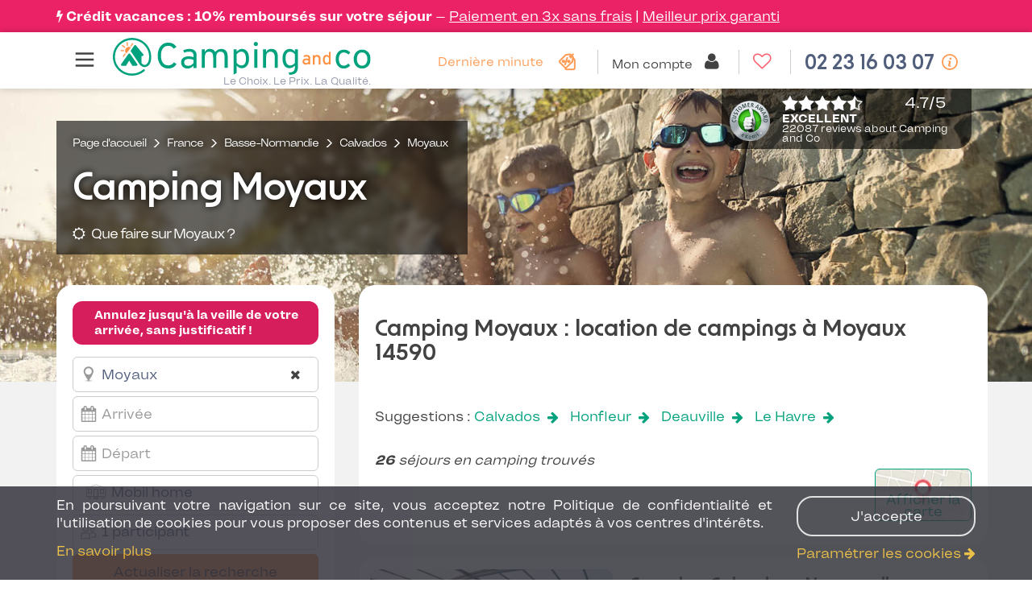

--- FILE ---
content_type: text/html; charset=UTF-8
request_url: https://fr.camping-and-co.com/location-camping-moyaux-14590
body_size: 34653
content:

<!DOCTYPE html>
<html lang="fr">
<head>
            <!-- Google Tag Manager -->
                    <script>
                (function(w,d,s,l,i){
                    w[l]=w[l]||[];w[l].push({'gtm.start':new Date().getTime(),event:'gtm.js'});
                    var f=d.getElementsByTagName(s)[0],j=d.createElement(s),dl=l!='dataLayer'?'&l='+l:'';j.async=true;
                    j.src='//www.googletagmanager.com/gtm.js?id='+i+dl;f.parentNode.insertBefore(j,f);
                }) (window,document,'script','dataLayer','GTM-WBKNWXL');
            </script>
                <!-- End Google Tag Manager -->
        <meta charset="utf-8">
    <meta http-equiv="Content-Type" content="text/html; charset=utf-8">
    <meta http-equiv="X-UA-Compatible" content="IE=edge">
    <meta name="description" content="Vous recherchez une location de camping à Moyaux 14590 en [camping_region] ? Découvrez les offres Camping-and-co et réserver en ligne. ">
        <meta name="robots" content="index, follow">
    <meta name="viewport" content="width=device-width, initial-scale=0.9, user-scalable=no">

    <link rel="canonical" href="https://fr.camping-and-co.com/location-camping-moyaux-14590" >    
    
    <link rel="alternate" hreflang="fr" href="https://fr.camping-and-co.com/location-camping-moyaux-14590" >

    
    <title>Camping Moyaux : location de campings à Moyaux 14590</title>

    <meta property="og:title" content="Camping Moyaux : location de campings à Moyaux 14590">
    <meta property="og:type" content="website">
    <meta property="og:image" content="https://image.camping-and-co.com/images/seo/clear.png">
    <meta property="og:description" content="Vous recherchez une location de camping à Moyaux 14590 en [camping_region] ? Découvrez les offres Camping-and-co et réserver en ligne. ">

    <link rel="dns-prefetch" href="//js-agent.newrelic.com/">
    <link rel="dns-prefetch" href="//googletagmanager.com/">
    <link rel="dns-prefetch" href="//www.google-analytics.com/">
    <link rel="dns-prefetch" href="//www.facebook.com/">
    <link rel="dns-prefetch" href="//twitter.com/">

    <link href="/assets/vendors~css/cco/landing-page~css/cco/search.css?463432f1f27f62231fac" rel="stylesheet"><link href="/assets/css/cco/search.css?463432f1f27f62231fac" rel="stylesheet">
        <link rel="apple-touch-icon" href="/assets/img/themes/cco/apple-touch-icon.png" sizes="180x180">
    <link rel="icon" type="image/png" href="/assets/img/themes/cco/favicon-96x96.png" sizes="96x96" >
    <link rel="icon" type="image/png" href="/assets/img/themes/cco/favicon-32x32.png" sizes="32x32" >
    <link rel="icon" type="image/png" href="/assets/img/themes/cco/favicon-16x16.png" sizes="16x16" >
    <link rel="manifest" href="/manifest.json">
    <link rel="mask-icon" href="/assets/img/themes/cco/safari-pinned-tab.svg" color="#5bbad5">
    <meta name="theme-color" content="#ffffff">
    <link rel="shortcut icon" href="/assets/img/themes/cco/favicon.ico">
    <link rel="preload" href="/assets/fonts/Landour-RegularText.woff2" as="font" type="font/woff2" crossorigin>
    <link rel="preload" href="/assets/fonts/Landour-BoldText.woff2" as="font" type="font/woff2" crossorigin>
    <link rel="preload" href="/assets/fonts/NewOrder_SemiBold.woff2" as="font" type="font/woff2" crossorigin>
    <link rel="preload" href="/assets/fonts/fontawesome-webfont.woff2?v=4.5.0" as="font" type="font/woff2" crossorigin>

    <script>
        var init = [];
    </script>
</head>
<body id="landing-page" class="landing-page-index theme-silver page-signin country-fr  "
    data-modules="seo search searchForm" data-locale="fr_FR" data-language="fr">

            <!-- Google Tag Manager -->
                    <noscript>
                <iframe src="//www.googletagmanager.com/ns.html?id=GTM-WBKNWXL"
                        height="0" width="0" style="display:none;visibility:hidden">
                </iframe>
            </noscript>
                <script type="application/json" data-js-datalayer>
            {"event":"page","pageType":"landing-page","country":"fr","localLang":"fr","currencyCode":"EUR","pageName":"Moyaux"}        </script>
        <!-- End Google Tag Manager -->
    
        <div class="covid-banner">
    <div class="covid-text">
        <div class="covid-main-message">			<i class="fa fa-bolt"></i> <a href="/sr-credit-vacances" style="color: white;" target="_blank">Crédit vacances : 10% remboursés sur votre séjour</a></div><div class="covid-link">	<a target="_blank" href="/camping-rubrique-paiement-3-fois-sans-frais">Paiement en 3x sans frais</a>	| <a target="_blank" href="/faq?displayed_category=category-3">Meilleur prix garanti</a></div>    </div>
</div>
<header id="header" class="header page-type-search">
    <div class="header__col header__col--left">
                    <div class="burger-menu-wrapper">
    <nav class="nav-menu-burger">
        <input type="checkbox" id="menu-toggle" class="m-menu__checkbox" />
        <label for="menu-toggle" class="m-menu__toggle"> <svg width="30" height="30" viewBox="0 0 24 24" fill="none" stroke="#424242" stroke-width="2" stroke-linecap="butt" stroke-linejoin="arcs"><line x1="3" y1="12" x2="21" y2="12"></line><line x1="3" y1="6" x2="21" y2="6"></line><line x1="3" y1="18" x2="21" y2="18"></line></svg> </label>
        <label class="m-menu__overlay" for="menu-toggle"></label>
        <div class="m-menu ">
            <ul>
                <label for="menu-toggle" class="m-menu-clos">
                    <svg width="30" height="30" viewBox="0 0 24 24" fill="none" stroke="#424242" stroke-width="1" stroke-linecap="butt" stroke-linejoin="arcs">
                        <line x1="18" y1="6" x2="6" y2="18"></line>
                        <line x1="6" y1="6" x2="18" y2="18"></line>
                    </svg>
                </label>
                                <li>
                    <input type="checkbox" id="seo-0" class="m-menu__checkbox" />
                    <label class="a-label__chevron" for="seo-0">
                        Campings Bretagne
                    </label>
                    <div class="sub-menu">
                        <ul>
                                                            <li>
                                    <a href="/vacances-camping-bretagne">
                                        Tous les campings                                    </a>
                                </li>
                                                            <li>
                                    <a href="/location-mobil-home-22-cotes-d-armor">
                                        Camping Côtes-d'Armor                                    </a>
                                </li>
                                                            <li>
                                    <a href="/location-mobil-home-29-finistere">
                                        Camping Finistère                                    </a>
                                </li>
                                                            <li>
                                    <a href="/location-mobil-home-35-ille-et-vilaine">
                                        Camping Ille-et-Vilaine                                    </a>
                                </li>
                                                            <li>
                                    <a href="/location-mobil-home-56-morbihan">
                                        Camping Morbihan                                    </a>
                                </li>
                                                            <li>
                                    <a href="/location-camping-carnac-56340">
                                        Camping Carnac                                    </a>
                                </li>
                                                            <li>
                                    <a href="/location-camping-benodet-29950">
                                        Camping Bénodet                                    </a>
                                </li>
                                                    </ul>
                    </div>
                </li>
                                <li>
                    <input type="checkbox" id="seo-1" class="m-menu__checkbox" />
                    <label class="a-label__chevron" for="seo-1">
                        Campings Languedoc-Roussillon
                    </label>
                    <div class="sub-menu">
                        <ul>
                                                            <li>
                                    <a href="/vacances-camping-languedoc-roussillon">
                                        Tous les campings                                    </a>
                                </li>
                                                            <li>
                                    <a href="/location-mobil-home-34-herault">
                                        Camping Hérault                                    </a>
                                </li>
                                                            <li>
                                    <a href="/location-mobil-home-30-gard">
                                        Camping Gard                                    </a>
                                </li>
                                                            <li>
                                    <a href="/location-mobil-home-11-aude">
                                        Camping Aude                                    </a>
                                </li>
                                                            <li>
                                    <a href="/location-camping-argeles-sur-mer-66700">
                                        Camping Argelès sur Mer                                    </a>
                                </li>
                                                    </ul>
                    </div>
                </li>
                                <li>
                    <input type="checkbox" id="seo-2" class="m-menu__checkbox" />
                    <label class="a-label__chevron" for="seo-2">
                        Campings Pays de la Loire
                    </label>
                    <div class="sub-menu">
                        <ul>
                                                            <li>
                                    <a href="/vacances-camping-pays-de-la-loire">
                                        Tous les campings                                    </a>
                                </li>
                                                            <li>
                                    <a href="/location-mobil-home-44-loire-atlantique">
                                        Camping Loire Atlantique                                     </a>
                                </li>
                                                            <li>
                                    <a href="/location-mobil-home-85-vendee">
                                        Camping Vendée                                    </a>
                                </li>
                                                            <li>
                                    <a href="/location-camping-saint-hilaire-de-riez-85270">
                                        Camping Saint Hilaire de Riez                                    </a>
                                </li>
                                                            <li>
                                    <a href="/location-camping-les-sables-d-olonnes-85100">
                                        Camping Les Sables d'Olonne                                    </a>
                                </li>
                                                    </ul>
                    </div>
                </li>
                                <li>
                    <input type="checkbox" id="seo-3" class="m-menu__checkbox" />
                    <label class="a-label__chevron" for="seo-3">
                        Campings PACA
                    </label>
                    <div class="sub-menu">
                        <ul>
                                                            <li>
                                    <a href="/vacances-camping-provence-alpes-cote-d-azur">
                                        Tous les campings                                    </a>
                                </li>
                                                            <li>
                                    <a href="/location-mobil-home-83-var">
                                        Camping Var                                     </a>
                                </li>
                                                            <li>
                                    <a href="/location-mobil-home-06-alpes-maritimes">
                                        Camping Alpes Maritimes                                    </a>
                                </li>
                                                            <li>
                                    <a href="/location-mobil-home-13-bouches-du-rhone">
                                        Camping Bouches du Rhône                                    </a>
                                </li>
                                                            <li>
                                    <a href="/camping-rubrique-cote-d-azur">
                                        Camping Côte d'Azur                                    </a>
                                </li>
                                                    </ul>
                    </div>
                </li>
                                <li>
                    <input type="checkbox" id="seo-4" class="m-menu__checkbox" />
                    <label class="a-label__chevron" for="seo-4">
                        Autres destinations en France
                    </label>
                    <div class="sub-menu">
                        <ul>
                                                            <li>
                                    <a href="/camping-rubrique-normandie">
                                        Camping Normandie                                    </a>
                                </li>
                                                            <li>
                                    <a href="/location-mobil-home-40-landes">
                                        Camping Landes                                    </a>
                                </li>
                                                            <li>
                                    <a href="/camping-rubrique-sud-de-la-france">
                                        Camping Sud de la France                                    </a>
                                </li>
                                                    </ul>
                    </div>
                </li>
                                <li>
                    <input type="checkbox" id="seo-5" class="m-menu__checkbox" />
                    <label class="a-label__chevron" for="seo-5">
                        Campings en Europe
                    </label>
                    <div class="sub-menu">
                        <ul>
                                                            <li>
                                    <a href="/vacances-camping-en-espagne">
                                        Camping Espagne                                    </a>
                                </li>
                                                            <li>
                                    <a href="/vacances-camping-en-italie">
                                        Camping Italie                                    </a>
                                </li>
                                                            <li>
                                    <a href="/vacances-camping-en-portugal">
                                        Camping Portugal                                    </a>
                                </li>
                                                    </ul>
                    </div>
                </li>
                                <li>
                    <input type="checkbox" id="seo-6" class="m-menu__checkbox" />
                    <label class="a-label__chevron" for="seo-6">
                        Campings VACAF
                    </label>
                    <div class="sub-menu">
                        <ul>
                                                            <li>
                                    <a href="/camping-rubrique-camping-vacaf">
                                        Tous les campings Vacaf                                    </a>
                                </li>
                                                            <li>
                                    <a href="/sr-camping-vacaf-normandie">
                                        Vacaf Normandie                                    </a>
                                </li>
                                                            <li>
                                    <a href="/sr-camping-vacaf-bretagne">
                                        Vacaf Bretagne                                    </a>
                                </li>
                                                            <li>
                                    <a href="/sr-camping-vacaf-vendee">
                                        Vacaf Vendée                                    </a>
                                </li>
                                                            <li>
                                    <a href="/sr-camping-vacaf-cote-d-azur">
                                        Vacaf Côte d'Azur                                    </a>
                                </li>
                                                    </ul>
                    </div>
                </li>
                                <li>
                    <input type="checkbox" id="seo-7" class="m-menu__checkbox" />
                    <label class="a-label__chevron" for="seo-7">
                        Campings par Thématique
                    </label>
                    <div class="sub-menu">
                        <ul>
                                                            <li>
                                    <a href="/promotion-camping-pas-cher">
                                        Campings en Promo                                    </a>
                                </li>
                                                            <li>
                                    <a href="/sr-camping-bord-de-mer-europe">
                                        Campings Bord de Mer                                    </a>
                                </li>
                                                            <li>
                                    <a href="/sr-camping-avec-parc-aquatique-europe">
                                        Campings Parc Aquatique                                    </a>
                                </li>
                                                            <li>
                                    <a href="/sr-camping-5-etoiles-france">
                                        Campings 5 étoiles                                    </a>
                                </li>
                                                            <li>
                                    <a href="/sr-camping-avec-animaux-acceptes">
                                        Campings Animaux Acceptés                                    </a>
                                </li>
                                                    </ul>
                    </div>
                </li>
                            </ul>
            <ul class="menu-footer">
                                <li>
                    <i class="fa fa-phone"> </i>
                    <a href="tel:02 23 16 03 07">
                        Nous contacter                    </a>
                    <div class="horaire">Lundi au vendredi : 10h-19h</div>
                </li>
                                <li>
                    <i class="fa fa-user"> </i>
                    <a href="/login">
                        Compte                    </a>
                </li>
                <li>
                    <i class="fa fa-comments"> </i>
                    <a href="/faq">
                        FAQ                    </a>
                </li>
                <li>
                    <i class="fa fa-heart-o"> </i>
                    <a href="/favorite-list">
                        Favoris                    </a>
                </li>
            </ul>
        </div>
    </nav>
</div>
                <img src="/assets/img/themes/cco/logo.png" class="img-responsive img-print" alt="Camping and co"/>
                    <a href="/">
                    <div class="header__col__logo logo">Le Choix. Le Prix. La Qualité.</div>
                    </a>
            </div>

    <div class="header__col header__col--middle hidden-xs">
            </div>

    <div class="header__col header__col--right withHeaderLink  ">

                        <div class="header-link-btn hidden-xs">
                <a href="/camping-dernieres-minutes-promotion">
            <span class="btn-text hidden-sm">
                Dernière minute            </span>
            <span class="btn-icon">
                <span class="icon">
                    <i class="webfont-cco-icon webfont-cco-icon-discount"></i>
                </span>
            </span>
        </a>
        
    </div>
                              <div class="account-home-btn">
        <a href="/login">
            <span class="badge-account-premium">Premium</span>
                        <span class="btn-text account-name" data-url-get-account-name="/ajax/account/name">
                Mon compte            </span>
                        <span class="btn-icon">
                <span class="icon">
                    <i class="fa fa-user"></i>
                </span>
            </span>
        </a>
    </div>
                                <div class="favorite-list-btn hidden-xs">
        <a href="/favorite-list">
            <span class="btn-text">
                Mes favoris            </span>
            <span class="btn-icon">
                <span class="icon">
                  <i class="fa fa-heart-o"></i>
                </span>
            </span>
        </a>
    </div>
        
                                <div class="support-hotline" id="support-hotline"
         data-lve-query-name="tag_clic_lve"
         data-lve-cookie-lifetime="30"
         data-url-get-hotline-phone-number="/hotline-phone-number"
    >
        <a
            class="support-hotline__link"
            content="telephone=no"
            href="tel:02 23 16 03 07"
            rel="nofollow"
        >
            <span class="btn-text">
                02 23 16 03 07            </span>
            <span class="btn-icon">
                <span class="icon"><i class="fa fa-phone"></i></span>
            </span>
        </a>
                    <span class="support-hotline__icon__info" data-toggle="tooltip" data-placement="bottom" data-html="true" title="Lundi au vendredi : 10h-19h"></span>
            </div>
                            <button class="btn btn-contactus hidden-xs" id="dialonceHeader">
                <span class="icon"><i class="icon-call"></i></span>
                <span class="text">Nous contacter</span>
            </button>
            </div>

    <div class="vacaf-hotline __small-text __gray ">
    <div class="col-xs-2 vacaf-logo">
        <img src="https://image.camping-and-co.com/images/cms/vacaf-logo-small.png"
            data-src="https://image.camping-and-co.com/images/cms/vacaf-logo-small.png"
            alt="Camping VACAF"
        >
    </div>
    <div class="col-xs-10 info">
        <p>
            <span>Réservation uniquement par téléphone<span class="display-dialonce-closed"> au</span></span>

            <span class="display-dialonce-closed">
                                <a
                      class="__link"
                      content="telephone=no"
                      href="tel:02 23 16 03 07"
                      rel="nofollow"
                  >
                      <span class="__link__icon fa fa-phone"></span>
                      <span class="__link__tel">
                          02 23 16 03 07                      </span>
                  </a>
                          </span>
        </p>

        <p id="vacaf-info-hours">
            <span class="display-dialonce-closed-block">Lundi/vendredi:10h-19h</span>
            <br>
            <a href="" class="reset-btn-vacaf" data-reset-url="">
                <span>Quitter l’espace VACAF</span>
            </a>
        </p>
        <span class="hide-dialonce-closed">
          <a href="/contact" class="btn btn-contactus" id="dialonceVacaf">
                <span class="icon"><i class="icon-call"></i></span>
                  Nous contacter          </a>
        </span>
    </div>
</div>
</header>
<div class="clearfix"></div>
    



<div id="js-flash-message-display" class="campday-flash-session display-none">
    <div class="container">
        <div class="alert"></div>
    </div>
</div>
<div class="container-fluid search-wrapper search-wrapper-no-scroll">
    <div class="row">
                    
<div class="landing-page-block landing-page-block--hero js-block-hero">
      <div class="hero hero--image">
      <section class="container hero__slogan">
        <div id="widget-container" class="ekomi-widget-container ekomi-widget-sf43951622f4e1879adf mobile-hide"></div>

<script type="text/javascript">
    function registerWidget(w, token) {
        w['_ekomiWidgetsServerUrl'] = 'https://widgets.ekomi.com';
        w['_customerId'] = 43951;
        if (w['_language'] == undefined) {
            w['_language'] = new Array();
        }
        w['_language'][token] = 'auto';

        if (typeof (w['_ekomiWidgetTokens']) !== 'undefined') {
            w['_ekomiWidgetTokens'][w['_ekomiWidgetTokens'].length] = token;
        } else {
            w['_ekomiWidgetTokens'] = new Array(token);
        }
        if (typeof (ekomiWidgetJs) == 'undefined') {
            ekomiWidgetJs = true;
            var scr = document.createElement('script');
            scr.src = 'https://sw-assets.ekomiapps.de/static_resources/widget.js';
            var head = document.getElementsByTagName('head')[0];
            head.appendChild(scr);

        }
        return true;
    }

    (function (w) {
        var token = 'sf43951622f4e1879adf';
        var k = document.getElementsByClassName("ekomi-widget-" + token);
        for (var x = 0; x < k.length; x++) {
            registerWidget(w, token);
        }
    })(window);
</script>
        <div class="hero__slogan__title">
            

<script type="application/ld+json">
    {"@context":"http:\/\/schema.org","@type":"BreadcrumbList","itemListElement":[{"@type":"ListItem","position":1,"name":"Page d\u0027accueil","item":"https:\/\/fr.camping-and-co.com\/"},{"@type":"ListItem","position":2,"name":"France","item":"https:\/\/fr.camping-and-co.com\/vacances-camping-en-france"},{"@type":"ListItem","position":3,"name":"Basse-Normandie","item":"https:\/\/fr.camping-and-co.com\/vacances-camping-basse-normandie"},{"@type":"ListItem","position":4,"name":"Calvados","item":"https:\/\/fr.camping-and-co.com\/location-mobil-home-14-calvados"},{"@type":"ListItem","position":5,"name":"Moyaux","item":null}]}</script>
<div class="breadcrumb ">
    <ol class="breadcrumb__list">
                <li class="breadcrumb__list__item">
                            <a class="breadcrumb__list__item__link" href="https://fr.camping-and-co.com/">
                    <span>Page d'accueil</span>
                </a>
                    </li>
                <li class="breadcrumb__list__divider"></li>
                        <li class="breadcrumb__list__item">
                            <a class="breadcrumb__list__item__link" href="https://fr.camping-and-co.com/vacances-camping-en-france">
                    <span>France</span>
                </a>
                    </li>
                <li class="breadcrumb__list__divider"></li>
                        <li class="breadcrumb__list__item">
                            <a class="breadcrumb__list__item__link" href="https://fr.camping-and-co.com/vacances-camping-basse-normandie">
                    <span>Basse-Normandie</span>
                </a>
                    </li>
                <li class="breadcrumb__list__divider"></li>
                        <li class="breadcrumb__list__item">
                            <a class="breadcrumb__list__item__link" href="https://fr.camping-and-co.com/location-mobil-home-14-calvados">
                    <span>Calvados</span>
                </a>
                    </li>
                <li class="breadcrumb__list__divider"></li>
                        <li class="breadcrumb__list__item">
                            <span class="breadcrumb__list__item__last">Moyaux</span>
                    </li>
                    </ol>
</div>
            <h1>Camping Moyaux</h1>
                            <div class="internalLinking mwidth">
                    <a class="cprimary"
                            href="#landing-content"
                            data-js-anchor-nav-item
                            data-smooth-scroll
                            data-smooth-scroll-offset="15"
                            data-smooth-scroll-offset-aware-selector="body .header:first-of-type"
                    ><i class="fa fa-sun-o"></i> Que faire sur Moyaux ?</a>
                                    </div>
                <div class="clearfix"></div>
                        </div>
    </section>
  </div>
</div>
        
                <div class="container search-wrapper__article" data-js-search-article data-display-map="0">
            <div class="row stickyWrapper">
                <div class="col-sm-4 search-wrapper__col1">
                    <div class="search-wrapper__form">

                                                    <div class="hero__info-wrapper ">
                                <div class="container">
                                    <div class="hero__info"><p><strong>Annulez jusqu'à la veille de votre arrivée, sans justificatif !</strong></p></div>
                                </div>
                            </div>
                        
                        <form name="" method="get" action="/search/geo" data-js-search-form="" data-ajax-action="/location-camping-moyaux-14590" data-original-action="" novalidate="novalidate" class="form-horizontal site-search form-horizontal" id="search_advanced" data-pitches="1,2,3" data-autocomplete="/search/autocomplete" data-country-url="/fr/location-camping-moyaux-14590?redirect=serp" data-vacaf-url="/fr/location-camping-moyaux-14590?redirect=serp" data-resource="{&quot;sort&quot;:&quot;search_rank&quot;}" data-search-type="" data-search-params="[]" onsubmit="document.getElementById(&#039;submit&#039;).style.opacity = &#039;0.4&#039;;">                        <div class="search-wrapper__article__search " data-js-search-form-wrapper>
                            


<div class="row search-wrapper__article__search__form-row">
    <div class="col-xs-12 col-md-12 search-wrapper__article__search__form-row__input input-wrapper input-wrapper--location mobile-tablet-no-margin-bottom-m form-group has-feedback">
        <input type="text" id="location" name="location" required="required"       placeholder="Où voulez-vous aller ?"         data-js-mobile-input-location=""         class="form-control" value="Moyaux" />        <span class="form-control-feedback form-control-clear hidden"><i class="fa fa-times"></i></span>
    </div>
    <div class="col-xs-6 col-md-12 search-wrapper__article__search__form-row__input input-wrapper input-wrapper--date input-wrapper--arrow-down hidden-xs">
        <div class="input-wrapper--tooltip"
             data-toggle="tooltip"
             title=""
             data-placement="right"
             data-trigger="manual"
             data-original-title="Sélectionnez une date pour afficher les offres d'hébergement"
        >
          <input type="text" id="checkinDate" name="checkinDate" required="required"       data-format="DD.MM.YYYY"         data-localized-format="DD/MM/YYYY"         readonly="readonly"         data-min-checkin-date="23.01.2026"         data-tooltip-day-blocked="Plus d&#039;hébergements disponibles en choisissant le &lt;strong&gt;samedi &lt;/strong&gt; comme jour d&#039;arrivée et de départ."         placeholder="Arrivée"         class="form-control" />        </div>
    </div>

    <div class="col-xs-6 col-md-12 search-wrapper__article__search__form-row__input input-wrapper input-wrapper--date input-wrapper--arrow-down hidden-xs">
        <input type="text" id="checkoutDate" name="checkoutDate" required="required"       data-format="DD.MM.YYYY"         data-localized-format="DD/MM/YYYY"         readonly="readonly"         data-min-checkin-date="23.01.2026"         data-tooltip-day-blocked="Plus d&#039;hébergements disponibles en choisissant le &lt;strong&gt;samedi &lt;/strong&gt; comme jour d&#039;arrivée et de départ."         placeholder="Départ"         class="form-control" />    </div>

    <div id="component-datepicker-jquery" class="col-xs-12 visible-xs no-padding">
        <input name="rangepicker" id="input-component-datepicker-jquery" type="text" class="form-control form__text-input--date" style="display: none;" readonly />
        <div class="col-xs-6 search-wrapper__article__search__form-row__input input-wrapper">
            <input id="search_checkin" type="text" class="form-control form-input-checkin form__text-input--date" placeholder=Arrivée readonly />
        </div>
        <div class="col-xs-6 search-wrapper__article__search__form-row__input input-wrapper">
            <input id="search_checkout" type="text" class="form-control form-input-checkout form__text-input--date" placeholder=Départ readonly />
        </div>
    </div>

    <div class="col-xs-12 col-md-12 search-wrapper__article__search__form-row__input input-wrapper input-wrapper--accommodation input-wrapper--arrow-down mobile-tablet-no-margin-bottom-m hidden-xs" data-js-accommodations-field>
        <select class='form-control selectBox withIcomoon' name='category' data-selected='1'>
    <option
        value=""
                    data-icomoon="checkedbox"
            >
        Tous les hébergements    </option>
                    <option
            value="1"
                        data-icomoon="mobilhome"
                        selected>
            Mobil home        </option>
                            <option
            value="2"
                        data-icomoon="tentset"
                        >
            Hébergement toilé        </option>
                                                <option
                    data-icomoon="campervan"
                    value="c_campingcar"
                                    >
                    Emplacement pour camping-car                </option>
                            <option
                    data-icomoon="caravan"
                    value="c_caravan"
                                    >
                    Emplacement pour caravane                </option>
                            <option
                    data-icomoon="tent"
                    value="c_tent"
                                    >
                    Emplacement pour tente                </option>
                        </select>
    </div>

    <div class="col-xs-12 col-md-12 search-wrapper__article__search__form-row__input input-wrapper input-wrapper--persons input-wrapper--arrow-down mobile-tablet-no-margin-bottom-m">
        
<select class="form-control selectBox" name="participants" id="participants">
    <option value="1">1 participant</option>
            <option value="2">
            2 Participants        </option>
            <option value="3">
            3 Participants        </option>
            <option value="4">
            4 Participants        </option>
            <option value="5">
            5 Participants        </option>
            <option value="6">
            6 Participants        </option>
            <option value="7">
            7 Participants        </option>
            <option value="8">
            8 Participants        </option>
            <option value="9">
            9 Participants        </option>
            <option value="10">
            10 Participants        </option>
    </select>
    </div>

    
    <div class="col-xs-12 col-md-12 search-wrapper__article__search__form-row__input">
        <button type="submit" id="submit" name="submit"       label="Actualiser la recherche"         class="form-control btn btn-secondary"         onclick="this.style.opacity=0.4;">Actualiser la recherche</button>    </div>
</div>
                        </div>
                        <div class="search-wrapper__article__filters hidden-xs" data-js-filter-wrapper>
                            <div class="row search-wrapper__article__filters__form-row c-line-top">
    <div class="col-xs-12 col-md-12">
        <div class="row">
            <div id="range-price-slider"></div>
        </div>
        <div class="row margin-m-bottom margin-s-top" data-js-price-filter-wrapper>
            <div class="search__price-filter col-xs-6 col-md-6 col-6 search-wrapper__article__filters__form-row__input input-wrapper input-wrapper--money">
                <label class="search__price-filter__label">Prix minimum</label>
                <input
                    class="search__price-filter__input form-control js-autosubmit"
                    type="text"
                    name="minPrice"
                    data-mask="0#"
                    data-js-price-filter-input-min
                    value=""
                >
            </div>
            <div class="search__price-filter col-xs-6 col-md-6 col-6 search-wrapper__article__filters__form-row__input input-wrapper input-wrapper--money ">
                <label class="search__price-filter__label">Prix maximum</label>
                <input
                    class="search__price-filter__input form-control js-autosubmit"
                    type="text"
                    name="maxPrice"
                    data-mask="0#"
                    data-js-price-filter-input-max
                    value=""
                >
            </div>
        </div>
        <div class="row">
            <div class="col-xs-12 col-md-12 search-wrapper__article__filters__form-row__input search-wrapper__article__filters__form-row__input--discount">
                <input id="searchFilterWithDiscount" class="form-control checkbox js-autosubmit" type="checkbox" name="withDiscount"  />
                <label for="searchFilterWithDiscount" class="">
                    En promotion                </label>
            </div>
        </div>
    </div>

    <div
        class="
            col-xs-12
            col-md-4
            pull-right
            search-wrapper__article__filters__form-row__input
            input-wrapper
            input-wrapper--arrow-down
        "
        data-js-room-sorter
        style="display:none"
    >
        <label for="sorting" class="">Trier par</label>
        <select name="sort" class="form-control selectBox js-autosubmit" data-js-room-sorter-select>
                            <option value="recommended"
                        id="s-recommended"
                                        >Popularité</option>
                            <option value="rating"
                        id="s-rating"
                                        >Note des clients</option>
                            <option value="priceAsc"
                        id="s-priceAsc"
                                        >Prix (croissant)</option>
                            <option value="priceDesc"
                        id="s-priceDesc"
                                        >Prix (décroissant)</option>
                    </select>
    </div>

</div>

<div class="row">
    <div class="search-wrapper__article__filters__form-row c-line-top clearfix">
        <div class="col-xs-12 search-wrapper__article__filters__form-row__input">
            <div style="display: flex; align-items: center">
                            </div>
        </div>

        <div class="col-xs-12 search-wrapper__article__filters__form-row__input">
            <div class="" data-js-filter-collapsible>
                
<div class="campsite-count-container col-xs-12  visible-xs">
    <div class="search-wrapper__article__title margin-m-top margin-m-bottom  reviews_links">
                    <h2 class="search-wrapper__article__title__title margin-m-top margin-m-bottom hidden-xs">
                Camping Moyaux : location de campings à Moyaux 14590            </h2>
                
                <span class="search-wrapper__article__title__subtitle">
            <i>
                <strong>26</strong>  séjours en camping trouvés            </i>
        </span>
            </div>
</div>
                                    <div class="filter-container filter-situation clearfix">
                        <h4 class="h5 search__section-title">Situation</h4>
                        <div class="filter-content filter-content-checkboxes" id="situation" data-js-collapsible>
                            <div class="row">
                                                                                                                                            
                                    
                                    <div class="tag-element--situation-tag-beach col-xs-12 tag-element tag-element--hide-check-on-mobile ">
                                        <input class="checkbox js-autosubmit"
                                               type="checkbox"
                                               name="situation[]"
                                               id="situation-tag-beach"
                                               value="beach"
                                                                                       >
                                        <label class="tag-element__label" for="situation-tag-beach">
                                            <span class="tag-element__text">Accès direct à la plage<span>
                                        </label>
                                    </div>

                                                                                                                                                                                
                                    
                                    <div class="tag-element--situation-tag-sea col-xs-12 tag-element tag-element--hide-check-on-mobile ">
                                        <input class="checkbox js-autosubmit"
                                               type="checkbox"
                                               name="situation[]"
                                               id="situation-tag-sea"
                                               value="sea"
                                                                                       >
                                        <label class="tag-element__label" for="situation-tag-sea">
                                            <span class="tag-element__text">En bord de mer < 10km<span>
                                        </label>
                                    </div>

                                                                                                                                                                                
                                    
                                    <div class="tag-element--situation-tag-countryside col-xs-12 tag-element tag-element--hide-check-on-mobile ">
                                        <input class="checkbox js-autosubmit"
                                               type="checkbox"
                                               name="situation[]"
                                               id="situation-tag-countryside"
                                               value="countryside"
                                                                                       >
                                        <label class="tag-element__label" for="situation-tag-countryside">
                                            <span class="tag-element__text">A la campagne<span>
                                        </label>
                                    </div>

                                                                                                                                                                                
                                    
                                    <div class="tag-element--situation-tag-mountains col-xs-12 tag-element tag-element--hide-check-on-mobile ">
                                        <input class="checkbox js-autosubmit"
                                               type="checkbox"
                                               name="situation[]"
                                               id="situation-tag-mountains"
                                               value="mountains"
                                                                                       >
                                        <label class="tag-element__label" for="situation-tag-mountains">
                                            <span class="tag-element__text">A la montagne<span>
                                        </label>
                                    </div>

                                                                                                                                                                                
                                    
                                    <div class="tag-element--situation-tag-lake col-xs-12 tag-element tag-element--hide-check-on-mobile ">
                                        <input class="checkbox js-autosubmit"
                                               type="checkbox"
                                               name="situation[]"
                                               id="situation-tag-lake"
                                               value="lake"
                                                                                       >
                                        <label class="tag-element__label" for="situation-tag-lake">
                                            <span class="tag-element__text">Au bord d’un lac<span>
                                        </label>
                                    </div>

                                                                                                                                                                                
                                    
                                    <div class="tag-element--situation-tag-river col-xs-12 tag-element tag-element--hide-check-on-mobile ">
                                        <input class="checkbox js-autosubmit"
                                               type="checkbox"
                                               name="situation[]"
                                               id="situation-tag-river"
                                               value="river"
                                                                                       >
                                        <label class="tag-element__label" for="situation-tag-river">
                                            <span class="tag-element__text">Au bord d’une rivière<span>
                                        </label>
                                    </div>

                                                                                                                                                                                
                                    
                                    <div class="tag-element--situation-tag-situation.city col-xs-12 tag-element tag-element--hide-check-on-mobile ">
                                        <input class="checkbox js-autosubmit"
                                               type="checkbox"
                                               name="situation[]"
                                               id="situation-tag-situation.city"
                                               value="situation.city"
                                                                                       >
                                        <label class="tag-element__label" for="situation-tag-situation.city">
                                            <span class="tag-element__text">En ville<span>
                                        </label>
                                    </div>

                                                                                                                                                                                
                                    
                                    <div class="tag-element--situation-tag-situation.island col-xs-12 tag-element tag-element--hide-check-on-mobile ">
                                        <input class="checkbox js-autosubmit"
                                               type="checkbox"
                                               name="situation[]"
                                               id="situation-tag-situation.island"
                                               value="situation.island"
                                                                                       >
                                        <label class="tag-element__label" for="situation-tag-situation.island">
                                            <span class="tag-element__text">Sur une île<span>
                                        </label>
                                    </div>

                                                                                                </div>
                        </div>
                    </div>
                                    <div class="filter-container filter-wellness clearfix">
                        <h4 class="h5 search__section-title">Baignade et bien-être</h4>
                        <div class="filter-content filter-content-checkboxes" id="wellness" data-js-collapsible>
                            <div class="row">
                                                                                                                                            
                                    
                                    <div class="tag-element--wellness-tag-Water park col-xs-12 tag-element tag-element--hide-check-on-mobile ">
                                        <input class="checkbox js-autosubmit"
                                               type="checkbox"
                                               name="wellness[]"
                                               id="wellness-tag-Water park"
                                               value="6"
                                                                                       >
                                        <label class="tag-element__label" for="wellness-tag-Water park">
                                            <span class="tag-element__text">Parc Aquatique<span>
                                        </label>
                                    </div>

                                                                                                                                                                                
                                    
                                    <div class="tag-element--wellness-tag-Swimming pool col-xs-12 tag-element tag-element--hide-check-on-mobile ">
                                        <input class="checkbox js-autosubmit"
                                               type="checkbox"
                                               name="wellness[]"
                                               id="wellness-tag-Swimming pool"
                                               value="5"
                                                                                       >
                                        <label class="tag-element__label" for="wellness-tag-Swimming pool">
                                            <span class="tag-element__text">Piscine<span>
                                        </label>
                                    </div>

                                                                                                                                                                                
                                    
                                    <div class="tag-element--wellness-tag-Indoor pool col-xs-12 tag-element tag-element--hide-check-on-mobile ">
                                        <input class="checkbox js-autosubmit"
                                               type="checkbox"
                                               name="wellness[]"
                                               id="wellness-tag-Indoor pool"
                                               value="7"
                                                                                       >
                                        <label class="tag-element__label" for="wellness-tag-Indoor pool">
                                            <span class="tag-element__text">Piscine couverte<span>
                                        </label>
                                    </div>

                                                                                                                                                                                
                                    
                                    <div class="tag-element--wellness-tag-Waterslide col-xs-12 tag-element tag-element--hide-check-on-mobile ">
                                        <input class="checkbox js-autosubmit"
                                               type="checkbox"
                                               name="wellness[]"
                                               id="wellness-tag-Waterslide"
                                               value="44"
                                                                                       >
                                        <label class="tag-element__label" for="wellness-tag-Waterslide">
                                            <span class="tag-element__text">Toboggan<span>
                                        </label>
                                    </div>

                                                                                                                                                                                
                                    
                                    <div class="tag-element--wellness-tag-Spa / Well-being area col-xs-12 tag-element tag-element--hide-check-on-mobile ">
                                        <input class="checkbox js-autosubmit"
                                               type="checkbox"
                                               name="wellness[]"
                                               id="wellness-tag-Spa / Well-being area"
                                               value="20"
                                                                                       >
                                        <label class="tag-element__label" for="wellness-tag-Spa / Well-being area">
                                            <span class="tag-element__text">SPA / Espace bien-être<span>
                                        </label>
                                    </div>

                                                                                                </div>
                        </div>
                    </div>
                                    <div class="filter-container filter-various clearfix">
                        <h4 class="h5 search__section-title">Divers</h4>
                        <div class="filter-content filter-content-checkboxes" id="various" data-js-collapsible>
                            <div class="row">
                                                                                                                                            
                                    
                                    <div class="tag-element--various-tag-Pets allowed col-xs-12 tag-element tag-element--hide-check-on-mobile ">
                                        <input class="checkbox js-autosubmit"
                                               type="checkbox"
                                               name="various[]"
                                               id="various-tag-Pets allowed"
                                               value="Pets allowed"
                                                                                       >
                                        <label class="tag-element__label" for="various-tag-Pets allowed">
                                            <span class="tag-element__text">Animaux acceptés<span>
                                        </label>
                                    </div>

                                                                                                </div>
                        </div>
                    </div>
                                    <div class="filter-container filter-accommodations clearfix">
                        <h4 class="h5 search__section-title">Hébergements</h4>
                        <div class="filter-content filter-content-checkboxes" id="accommodations" data-js-collapsible>
                            <div class="row">
                                                                                                                                            
                                    
                                    <div class="tag-element--accommodations-tag-Climate control col-xs-12 tag-element tag-element--hide-check-on-mobile ">
                                        <input class="checkbox js-autosubmit"
                                               type="checkbox"
                                               name="accommodations[]"
                                               id="accommodations-tag-Climate control"
                                               value="Climate control"
                                                                                       >
                                        <label class="tag-element__label" for="accommodations-tag-Climate control">
                                            <span class="tag-element__text">Climatisation<span>
                                        </label>
                                    </div>

                                                                                                                                                                                
                                    
                                    <div class="tag-element--accommodations-tag-TV col-xs-12 tag-element tag-element--hide-check-on-mobile ">
                                        <input class="checkbox js-autosubmit"
                                               type="checkbox"
                                               name="accommodations[]"
                                               id="accommodations-tag-TV"
                                               value="TV"
                                                                                       >
                                        <label class="tag-element__label" for="accommodations-tag-TV">
                                            <span class="tag-element__text">Télévision<span>
                                        </label>
                                    </div>

                                                                                                                                                                                
                                    
                                    <div class="tag-element--accommodations-tag-PMR col-xs-12 tag-element tag-element--hide-check-on-mobile ">
                                        <input class="checkbox js-autosubmit"
                                               type="checkbox"
                                               name="accommodations[]"
                                               id="accommodations-tag-PMR"
                                               value="PMR"
                                                                                       >
                                        <label class="tag-element__label" for="accommodations-tag-PMR">
                                            <span class="tag-element__text">PMR<span>
                                        </label>
                                    </div>

                                                                                                                                                                                
                                    
                                    <div class="tag-element--accommodations-tag-hebergement.demipension col-xs-12 tag-element tag-element--hide-check-on-mobile ">
                                        <input class="checkbox js-autosubmit"
                                               type="checkbox"
                                               name="accommodations[]"
                                               id="accommodations-tag-hebergement.demipension"
                                               value="hebergement.demipension"
                                                                                       >
                                        <label class="tag-element__label" for="accommodations-tag-hebergement.demipension">
                                            <span class="tag-element__text">Demi-pension<span>
                                        </label>
                                    </div>

                                                                                                                                                                                
                                    
                                    <div class="tag-element--accommodations-tag-hebergement.pensioncomplete col-xs-12 tag-element tag-element--hide-check-on-mobile ">
                                        <input class="checkbox js-autosubmit"
                                               type="checkbox"
                                               name="accommodations[]"
                                               id="accommodations-tag-hebergement.pensioncomplete"
                                               value="hebergement.pensioncomplete"
                                                                                       >
                                        <label class="tag-element__label" for="accommodations-tag-hebergement.pensioncomplete">
                                            <span class="tag-element__text">Pension complète<span>
                                        </label>
                                    </div>

                                                                                                                                                                                
                                    
                                    <div class="tag-element--accommodations-tag-1 bedroom col-xs-12 tag-element tag-element--hide-check-on-mobile ">
                                        <input class="checkbox js-autosubmit"
                                               type="checkbox"
                                               name="accommodations[]"
                                               id="accommodations-tag-1 bedroom"
                                               value="1 bedroom"
                                                                                       >
                                        <label class="tag-element__label" for="accommodations-tag-1 bedroom">
                                            <span class="tag-element__text">1 chambre<span>
                                        </label>
                                    </div>

                                                                                                                                                                                
                                    
                                    <div class="tag-element--accommodations-tag-2 bedrooms col-xs-12 tag-element tag-element--hide-check-on-mobile ">
                                        <input class="checkbox js-autosubmit"
                                               type="checkbox"
                                               name="accommodations[]"
                                               id="accommodations-tag-2 bedrooms"
                                               value="2 bedrooms"
                                                                                       >
                                        <label class="tag-element__label" for="accommodations-tag-2 bedrooms">
                                            <span class="tag-element__text">2 chambres<span>
                                        </label>
                                    </div>

                                                                                                                                                                                
                                    
                                    <div class="tag-element--accommodations-tag-3 bedrooms col-xs-12 tag-element tag-element--hide-check-on-mobile ">
                                        <input class="checkbox js-autosubmit"
                                               type="checkbox"
                                               name="accommodations[]"
                                               id="accommodations-tag-3 bedrooms"
                                               value="3 bedrooms"
                                                                                       >
                                        <label class="tag-element__label" for="accommodations-tag-3 bedrooms">
                                            <span class="tag-element__text">3 chambres<span>
                                        </label>
                                    </div>

                                                                                                                                                                                
                                    
                                    <div class="tag-element--accommodations-tag-4 bedrooms col-xs-12 tag-element tag-element--hide-check-on-mobile ">
                                        <input class="checkbox js-autosubmit"
                                               type="checkbox"
                                               name="accommodations[]"
                                               id="accommodations-tag-4 bedrooms"
                                               value="4 bedrooms"
                                                                                       >
                                        <label class="tag-element__label" for="accommodations-tag-4 bedrooms">
                                            <span class="tag-element__text">4 chambres<span>
                                        </label>
                                    </div>

                                                                                                </div>
                        </div>
                    </div>
                                    <div class="filter-container filter-pitches_additional clearfix">
                        <h4 class="h5 search__section-title">Emplacement</h4>
                        <div class="filter-content filter-content-checkboxes" id="pitches_additional" data-js-collapsible>
                            <div class="row">
                                                                                                                                            
                                    
                                    <div class="tag-element--pitches_additional-tag-water_available col-xs-12 tag-element tag-element--hide-check-on-mobile ">
                                        <input class="checkbox js-autosubmit"
                                               type="checkbox"
                                               name="pitches_additional[]"
                                               id="pitches_additional-tag-water_available"
                                               value="water_available"
                                                                                       >
                                        <label class="tag-element__label" for="pitches_additional-tag-water_available">
                                            <span class="tag-element__text">Eau (Incluse ou en supplément)<span>
                                        </label>
                                    </div>

                                                                                                                                                                                
                                    
                                    <div class="tag-element--pitches_additional-tag-electricity_available col-xs-12 tag-element tag-element--hide-check-on-mobile ">
                                        <input class="checkbox js-autosubmit"
                                               type="checkbox"
                                               name="pitches_additional[]"
                                               id="pitches_additional-tag-electricity_available"
                                               value="electricity_available"
                                                                                       >
                                        <label class="tag-element__label" for="pitches_additional-tag-electricity_available">
                                            <span class="tag-element__text">Électricité (Incluse ou en supplément)<span>
                                        </label>
                                    </div>

                                                                                                </div>
                        </div>
                    </div>
                                    <div class="filter-container filter-categories clearfix">
                        <h4 class="h5 search__section-title">Catégories</h4>
                        <div class="filter-content filter-content-checkboxes" id="categories" data-js-collapsible>
                            <div class="row">
                                                                                                                                            
                                    
                                    <div class="tag-element--categories-tag-5 stars col-xs-12 tag-element tag-element--hide-check-on-mobile ">
                                        <input class="checkbox js-autosubmit"
                                               type="checkbox"
                                               name="categories[]"
                                               id="categories-tag-5 stars"
                                               value="5 stars"
                                                                                       >
                                        <label class="tag-element__label" for="categories-tag-5 stars">
                                            <span class="tag-element__text">5 étoiles<span>
                                        </label>
                                    </div>

                                                                                                                                                                                
                                    
                                    <div class="tag-element--categories-tag-4 stars col-xs-12 tag-element tag-element--hide-check-on-mobile ">
                                        <input class="checkbox js-autosubmit"
                                               type="checkbox"
                                               name="categories[]"
                                               id="categories-tag-4 stars"
                                               value="4 stars"
                                                                                       >
                                        <label class="tag-element__label" for="categories-tag-4 stars">
                                            <span class="tag-element__text">4 étoiles<span>
                                        </label>
                                    </div>

                                                                                                                                                                                
                                    
                                    <div class="tag-element--categories-tag-3 stars col-xs-12 tag-element tag-element--hide-check-on-mobile ">
                                        <input class="checkbox js-autosubmit"
                                               type="checkbox"
                                               name="categories[]"
                                               id="categories-tag-3 stars"
                                               value="3 stars"
                                                                                       >
                                        <label class="tag-element__label" for="categories-tag-3 stars">
                                            <span class="tag-element__text">3 étoiles<span>
                                        </label>
                                    </div>

                                                                                                                                                                                
                                    
                                    <div class="tag-element--categories-tag-2 stars col-xs-12 tag-element tag-element--hide-check-on-mobile ">
                                        <input class="checkbox js-autosubmit"
                                               type="checkbox"
                                               name="categories[]"
                                               id="categories-tag-2 stars"
                                               value="2 stars"
                                                                                       >
                                        <label class="tag-element__label" for="categories-tag-2 stars">
                                            <span class="tag-element__text">2 étoiles<span>
                                        </label>
                                    </div>

                                                                                                </div>
                        </div>
                    </div>
                                    <div class="filter-container filter-sport clearfix">
                        <h4 class="h5 search__section-title">Animations et loisirs</h4>
                        <div class="filter-content filter-content-checkboxes" id="sport" data-js-collapsible>
                            <div class="row">
                                                                                                                                            
                                    
                                    <div class="tag-element--sport-tag-Entertainment col-xs-12 tag-element tag-element--hide-check-on-mobile ">
                                        <input class="checkbox js-autosubmit"
                                               type="checkbox"
                                               name="sport[]"
                                               id="sport-tag-Entertainment"
                                               value="35"
                                                                                       >
                                        <label class="tag-element__label" for="sport-tag-Entertainment">
                                            <span class="tag-element__text">Animations<span>
                                        </label>
                                    </div>

                                                                                                                                                                                
                                    
                                    <div class="tag-element--sport-tag-Children's playground col-xs-12 tag-element tag-element--hide-check-on-mobile ">
                                        <input class="checkbox js-autosubmit"
                                               type="checkbox"
                                               name="sport[]"
                                               id="sport-tag-Children's playground"
                                               value="40"
                                                                                       >
                                        <label class="tag-element__label" for="sport-tag-Children's playground">
                                            <span class="tag-element__text">Aire de jeux pour enfants<span>
                                        </label>
                                    </div>

                                                                                                                                                                                
                                    
                                    <div class="tag-element--sport-tag-Bike rental col-xs-12 tag-element tag-element--hide-check-on-mobile ">
                                        <input class="checkbox js-autosubmit"
                                               type="checkbox"
                                               name="sport[]"
                                               id="sport-tag-Bike rental"
                                               value="31"
                                                                                       >
                                        <label class="tag-element__label" for="sport-tag-Bike rental">
                                            <span class="tag-element__text">Location de vélos<span>
                                        </label>
                                    </div>

                                                                                                                                                                                
                                                                            <div class="collapsible__target--collapse" data-js-collapsible-target>
                                    
                                    <div class="tag-element--sport-tag-Tennis col-xs-12 tag-element tag-element--hide-check-on-mobile ">
                                        <input class="checkbox js-autosubmit"
                                               type="checkbox"
                                               name="sport[]"
                                               id="sport-tag-Tennis"
                                               value="10"
                                                                                       >
                                        <label class="tag-element__label" for="sport-tag-Tennis">
                                            <span class="tag-element__text">Tennis<span>
                                        </label>
                                    </div>

                                                                                                                                                                                
                                    
                                    <div class="tag-element--sport-tag-Sports ground col-xs-12 tag-element tag-element--hide-check-on-mobile ">
                                        <input class="checkbox js-autosubmit"
                                               type="checkbox"
                                               name="sport[]"
                                               id="sport-tag-Sports ground"
                                               value="19"
                                                                                       >
                                        <label class="tag-element__label" for="sport-tag-Sports ground">
                                            <span class="tag-element__text">Terrain de sports<span>
                                        </label>
                                    </div>

                                                                                                                                                                                
                                    
                                    <div class="tag-element--sport-tag-Mini-Golf col-xs-12 tag-element tag-element--hide-check-on-mobile ">
                                        <input class="checkbox js-autosubmit"
                                               type="checkbox"
                                               name="sport[]"
                                               id="sport-tag-Mini-Golf"
                                               value="9"
                                                                                       >
                                        <label class="tag-element__label" for="sport-tag-Mini-Golf">
                                            <span class="tag-element__text">Mini-Golf<span>
                                        </label>
                                    </div>

                                                                                                                                                                                
                                    
                                    <div class="tag-element--sport-tag-Fitness room col-xs-12 tag-element tag-element--hide-check-on-mobile ">
                                        <input class="checkbox js-autosubmit"
                                               type="checkbox"
                                               name="sport[]"
                                               id="sport-tag-Fitness room"
                                               value="41"
                                                                                       >
                                        <label class="tag-element__label" for="sport-tag-Fitness room">
                                            <span class="tag-element__text">Salle de Fitness<span>
                                        </label>
                                    </div>

                                                                                                                                                                                
                                    
                                    <div class="tag-element--sport-tag-Archery col-xs-12 tag-element tag-element--hide-check-on-mobile ">
                                        <input class="checkbox js-autosubmit"
                                               type="checkbox"
                                               name="sport[]"
                                               id="sport-tag-Archery"
                                               value="16"
                                                                                       >
                                        <label class="tag-element__label" for="sport-tag-Archery">
                                            <span class="tag-element__text">Tir à l'arc<span>
                                        </label>
                                    </div>

                                                                                                                                                                                
                                    
                                    <div class="tag-element--sport-tag-Tree-to-tree adventure course col-xs-12 tag-element tag-element--hide-check-on-mobile ">
                                        <input class="checkbox js-autosubmit"
                                               type="checkbox"
                                               name="sport[]"
                                               id="sport-tag-Tree-to-tree adventure course"
                                               value="42"
                                                                                       >
                                        <label class="tag-element__label" for="sport-tag-Tree-to-tree adventure course">
                                            <span class="tag-element__text">Accrobranche<span>
                                        </label>
                                    </div>

                                                                                                                                                                                
                                    
                                    <div class="tag-element--sport-tag-Horse riding col-xs-12 tag-element tag-element--hide-check-on-mobile ">
                                        <input class="checkbox js-autosubmit"
                                               type="checkbox"
                                               name="sport[]"
                                               id="sport-tag-Horse riding"
                                               value="11"
                                                                                       >
                                        <label class="tag-element__label" for="sport-tag-Horse riding">
                                            <span class="tag-element__text">Équitation<span>
                                        </label>
                                    </div>

                                                                                                                                                                                
                                    
                                    <div class="tag-element--sport-tag-Discotheque col-xs-12 tag-element tag-element--hide-check-on-mobile ">
                                        <input class="checkbox js-autosubmit"
                                               type="checkbox"
                                               name="sport[]"
                                               id="sport-tag-Discotheque"
                                               value="43"
                                                                                       >
                                        <label class="tag-element__label" for="sport-tag-Discotheque">
                                            <span class="tag-element__text">Discothèque<span>
                                        </label>
                                    </div>

                                                                                                                                                                                
                                    
                                    <div class="tag-element--sport-tag-Kids club col-xs-12 tag-element tag-element--hide-check-on-mobile ">
                                        <input class="checkbox js-autosubmit"
                                               type="checkbox"
                                               name="sport[]"
                                               id="sport-tag-Kids club"
                                               value="18"
                                                                                       >
                                        <label class="tag-element__label" for="sport-tag-Kids club">
                                            <span class="tag-element__text">Club enfants<span>
                                        </label>
                                    </div>

                                                                            </div>
                                        <a class="btn btn-link" type="button" data-js-collapsible-trigger
                                           data-text-show-less="+ Plus de filtres"
                                           data-text-show-more="- Fermer les filtres"
                                        >
                                            + Plus de filtres                                        </a>
                                                                                                </div>
                        </div>
                    </div>
                                    <div class="filter-container filter-services clearfix">
                        <h4 class="h5 search__section-title">Commerces et services</h4>
                        <div class="filter-content filter-content-checkboxes" id="services" data-js-collapsible>
                            <div class="row">
                                                                                                                                            
                                    
                                    <div class="tag-element--services-tag-Restaurant col-xs-12 tag-element tag-element--hide-check-on-mobile ">
                                        <input class="checkbox js-autosubmit"
                                               type="checkbox"
                                               name="services[]"
                                               id="services-tag-Restaurant"
                                               value="29"
                                                                                       >
                                        <label class="tag-element__label" for="services-tag-Restaurant">
                                            <span class="tag-element__text">Restaurant<span>
                                        </label>
                                    </div>

                                                                                                                                                                                
                                    
                                    <div class="tag-element--services-tag-Bar col-xs-12 tag-element tag-element--hide-check-on-mobile ">
                                        <input class="checkbox js-autosubmit"
                                               type="checkbox"
                                               name="services[]"
                                               id="services-tag-Bar"
                                               value="28"
                                                                                       >
                                        <label class="tag-element__label" for="services-tag-Bar">
                                            <span class="tag-element__text">Bar<span>
                                        </label>
                                    </div>

                                                                                                                                                                                
                                    
                                    <div class="tag-element--services-tag-Snacks col-xs-12 tag-element tag-element--hide-check-on-mobile ">
                                        <input class="checkbox js-autosubmit"
                                               type="checkbox"
                                               name="services[]"
                                               id="services-tag-Snacks"
                                               value="39"
                                                                                       >
                                        <label class="tag-element__label" for="services-tag-Snacks">
                                            <span class="tag-element__text">Snack<span>
                                        </label>
                                    </div>

                                                                                                                                                                                
                                                                            <div class="collapsible__target--collapse" data-js-collapsible-target>
                                    
                                    <div class="tag-element--services-tag-Take-away meals col-xs-12 tag-element tag-element--hide-check-on-mobile ">
                                        <input class="checkbox js-autosubmit"
                                               type="checkbox"
                                               name="services[]"
                                               id="services-tag-Take-away meals"
                                               value="48"
                                                                                       >
                                        <label class="tag-element__label" for="services-tag-Take-away meals">
                                            <span class="tag-element__text">Plats à emporter<span>
                                        </label>
                                    </div>

                                                                                                                                                                                
                                    
                                    <div class="tag-element--services-tag-Supermarket / Grocery col-xs-12 tag-element tag-element--hide-check-on-mobile ">
                                        <input class="checkbox js-autosubmit"
                                               type="checkbox"
                                               name="services[]"
                                               id="services-tag-Supermarket / Grocery"
                                               value="26"
                                                                                       >
                                        <label class="tag-element__label" for="services-tag-Supermarket / Grocery">
                                            <span class="tag-element__text">Supermarché / Épicerie<span>
                                        </label>
                                    </div>

                                                                                                                                                                                
                                    
                                    <div class="tag-element--services-tag-Launderette col-xs-12 tag-element tag-element--hide-check-on-mobile ">
                                        <input class="checkbox js-autosubmit"
                                               type="checkbox"
                                               name="services[]"
                                               id="services-tag-Launderette"
                                               value="30"
                                                                                       >
                                        <label class="tag-element__label" for="services-tag-Launderette">
                                            <span class="tag-element__text">Laverie<span>
                                        </label>
                                    </div>

                                                                                                                                                                                
                                    
                                    <div class="tag-element--services-tag-Electric vehicle charging point col-xs-12 tag-element tag-element--hide-check-on-mobile ">
                                        <input class="checkbox js-autosubmit"
                                               type="checkbox"
                                               name="services[]"
                                               id="services-tag-Electric vehicle charging point"
                                               value="Electric vehicle charging point"
                                                                                       >
                                        <label class="tag-element__label" for="services-tag-Electric vehicle charging point">
                                            <span class="tag-element__text">Electric vehicle charging point<span>
                                        </label>
                                    </div>

                                                                                                                                                                                
                                    
                                    <div class="tag-element--services-tag-Internet access col-xs-12 tag-element tag-element--hide-check-on-mobile ">
                                        <input class="checkbox js-autosubmit"
                                               type="checkbox"
                                               name="services[]"
                                               id="services-tag-Internet access"
                                               value="32"
                                                                                       >
                                        <label class="tag-element__label" for="services-tag-Internet access">
                                            <span class="tag-element__text">Accès internet<span>
                                        </label>
                                    </div>

                                                                            </div>
                                        <a class="btn btn-link" type="button" data-js-collapsible-trigger
                                           data-text-show-less="+ Plus de filtres"
                                           data-text-show-more="- Fermer les filtres"
                                        >
                                            + Plus de filtres                                        </a>
                                                                                                </div>
                        </div>
                    </div>
                                    <div class="filter-container filter-capacity clearfix">
                        <h4 class="h5 search__section-title">Taille du camping</h4>
                        <div class="filter-content filter-content-checkboxes" id="capacity" data-js-collapsible>
                            <div class="row">
                                                                                                                                            
                                    
                                    <div class="tag-element--capacity-tag-less than 200 plots col-xs-12 tag-element tag-element--hide-check-on-mobile ">
                                        <input class="checkbox js-autosubmit"
                                               type="checkbox"
                                               name="capacity[]"
                                               id="capacity-tag-less than 200 plots"
                                               value="less than 200 plots"
                                                                                       >
                                        <label class="tag-element__label" for="capacity-tag-less than 200 plots">
                                            <span class="tag-element__text">Moins de 200 emplacements<span>
                                        </label>
                                    </div>

                                                                                                                                                                                
                                    
                                    <div class="tag-element--capacity-tag-200 to 500 plots col-xs-12 tag-element tag-element--hide-check-on-mobile ">
                                        <input class="checkbox js-autosubmit"
                                               type="checkbox"
                                               name="capacity[]"
                                               id="capacity-tag-200 to 500 plots"
                                               value="200 to 500 plots"
                                                                                       >
                                        <label class="tag-element__label" for="capacity-tag-200 to 500 plots">
                                            <span class="tag-element__text">Entre 200 et 500 emplacements<span>
                                        </label>
                                    </div>

                                                                                                                                                                                
                                    
                                    <div class="tag-element--capacity-tag-over 500 plots col-xs-12 tag-element tag-element--hide-check-on-mobile ">
                                        <input class="checkbox js-autosubmit"
                                               type="checkbox"
                                               name="capacity[]"
                                               id="capacity-tag-over 500 plots"
                                               value="over 500 plots"
                                                                                       >
                                        <label class="tag-element__label" for="capacity-tag-over 500 plots">
                                            <span class="tag-element__text">Plus de 500 emplacements<span>
                                        </label>
                                    </div>

                                                                                                </div>
                        </div>
                    </div>
                            </div>
            <button
                type="button"
                class="visible-xs btn btn-primary btn-block margin-m-top"
                data-js-mobile-btn-apply-filters
            >
                Appliquer les filtres            </button>
        </div>
    </div>
</div>
                        </div>
                        <div class="row search-wrapper__article__filters__form-row">
                                                            <div class="search-wrapper__mobile-header no-shadow" data-js-mobile-header>
                                    <button
                                            type="button"
                                            class="search-wrapper__mobile-header__button"
                                            data-js-toggle-search-landing-button
                                    >
                                        <span class="text-right pull-right">
                                            <span class="caret-label">Voir plus de filtres</span>
                                            <span class="collapsible__trigger" data-js-toggle-search-button-caret></span>
                                        </span>
                                    </button>
                                </div>
                            
                        </div>




                        </form>                    </div>
                                                        </div>
                <div class="col-sm-8 search-wrapper__col2">
                    <div class="search-wrapper__results">
                        <div class="search-wrapper__header">
                            <div class="row">
    
<div class="campsite-count-container col-xs-12  ">
    <div class="search-wrapper__article__title margin-m-top margin-m-bottom  reviews_links">
                    <h2 class="search-wrapper__article__title__title margin-m-top margin-m-bottom hidden-xs">
                Camping Moyaux : location de campings à Moyaux 14590            </h2>
                
                <div class="search-proposals__content margin-xl-top margin-xl-bottom">
            <span class="search-proposals__content-title hidden-xs">Suggestions :</span>
                            <a class="search-proposals__content-link" href="/location-mobil-home-14-calvados" title="Calvados" >Calvados <i class="fa fa-arrow-right" aria-hidden="true"></i></a>
                            <a class="search-proposals__content-link" href="/location-camping-honfleur-14600" title="Honfleur" >Honfleur <i class="fa fa-arrow-right" aria-hidden="true"></i></a>
                            <a class="search-proposals__content-link" href="/location-camping-deauville-14800" title="Deauville" >Deauville <i class="fa fa-arrow-right" aria-hidden="true"></i></a>
                            <a class="search-proposals__content-link" href="/location-camping-le-havre-76600" title="Le Havre" >Le Havre <i class="fa fa-arrow-right" aria-hidden="true"></i></a>
                    </div>
                        <span class="search-wrapper__article__title__subtitle">
            <i>
                <strong>26</strong>  séjours en camping trouvés            </i>
        </span>
            </div>
</div>
</div>
<div class="row search-wrapper__header__actions">
    <div class="form-inline input-wrapper input-wrapper--arrow-down" data-js-room-sorter>
            </div>

    
       <div style="flex-grow: 2; text-align: left;" class="hidden-xs">

                              </div>
    
    <div class="btn-map-toggle-container hidden-xs reviews_links" >
        <span class="btn-map-toggle">
            <span class="btn-map-toggle-text">Afficher la carte</span>
        </span>
    </div>
</div>
                        </div>
                        <!--                            -->                                                                                                                                <div class="row search-wrapper__aside__map__container">
                            <aside class="col-xs-12 search-wrapper__aside hidden" data-js-map-wrapper>
                                <div class="search-wrapper__aside__map map-wrapper" style="width:100%;height:100%;" id="js-map-box"></div>
                                <script src="https://cdn.maptiler.com/mapbox-gl-js/v1.5.1/mapbox-gl.js"></script>
                                <link href="https://cdn.maptiler.com/mapbox-gl-js/v1.5.1/mapbox-gl.css" rel="stylesheet" />
                            </aside>
                        </div>
                        <div class="search-wrapper__article__result-messages" data-js-result-messages>
                            <div class="row c-line-top hidden" data-js-no-results>
    <div class="col-xs-12  message-wrapper " >
        <div class="message-wrapper__title">
            <img alt="info icon" class="message-wrapper__title__icon" src="/img/ic-information--orange.svg">
            <h5 class="message-wrapper__title__text">
                Malheureusement aucun résultat ne correspond à votre recherche.            </h5>
        </div>
                    <p class="message-wrapper__content">
                            </p>
                    </div>
            <div id="landing-page-result-messages" class="col-xs-12 search-wrapper__article__results__result  campsite-card-container " >
            <div class="landing-page-block__content row results-messages ">
                                <div id="more-text" class="html_block ">
                <p><p><strong><span style="color: #888888;">Explorez le charme de Moyaux</span></strong></p><p><strong><span style="color: #888888;">&nbsp;</span></strong></p><p><span style="color: #888888;">Moyaux, situ&eacute;e dans le d&eacute;partement du <a href="https://fr.camping-and-co.com/camping-rubrique-normandie">Calvados en Normandie</a>, est un charmant village qui offre un cadre parfait pour une escapade tranquille en campagne. Pour ceux qui recherchent un camping pas cher, la ville propose plusieurs options de location, dont des mobil-homes modernes et confortables &agrave; des prix attractifs. </span></p><p><span style="color: #888888;">Ces mobil-homes sont id&eacute;aux pour profiter pleinement de la nature environnante tout en b&eacute;n&eacute;ficiant du confort n&eacute;cessaire pour un s&eacute;jour agr&eacute;able. Les avis des visiteurs soulignent r&eacute;guli&egrave;rement la qualit&eacute; des services et le bon rapport qualit&eacute;-prix des campings de la r&eacute;gion. Que vous cherchiez une retraite paisible ou un point de d&eacute;part pour explorer la Normandie, Moyaux offre une excellente option pour des vacances r&eacute;ussies sans se ruiner.</span></p></p>
            </div>
        </div>
        <button class="btn more-text">voir la suite ></button><button class="btn more-text more-content">< voir moins</button></div>    </div>
                        </div>

                        <div class="row" data-js-results-wrapper data-is-premium="">
                            <div id="js-total-campsites-number">26</div>
<div class="search-wrapper__article__results clearfix " data-js-results>
                    
        <div
            class="col-xs-12 search-wrapper__article__results__result  campsite-card-container"
            data-room-id="4663"
            data-distance="0"
            data-regional="0"
        >

            
<article class="campsite-card campsite-card-serp ">
    <div class="campsite-card-serp__camping">
        <div class="campsite-card-serp__photo">
            
                            <div class="campsite-card__favorite campsite-card-favorite-add" data-inverseHref="/favorite-delete/4663" data-href="/favorite-add/4663" title="Ajouter à mes favoris">
                    <i class="fa fa-heart-o"></i>
                </div>
            
            
                        <a href="/camping-calvados-normandie#checkinDate=06.06.2026&checkoutDate=13.06.2026">
            <figure class="campsite-card__photo-wrapper">
                                    <img
                            class="campsite-card__photo-wrapper__photo"
                            src="/img/blank.svg"
                            width="850"
                            height="550"
                            alt="Camping Calvados - Normandie"
                                                            data-src="https://image.camping-and-co.com/th/850x550/photos/1161/camping-calvados-normandie_69452f45551cb_xl.jpg"
                                                        data-summer=""
                            data-winter=""
                    />
                            </figure>
            </a>
        </div>
        <div class="campsite-card-serp__details">
            <div>
    
    <a href="/camping-calvados-normandie#checkinDate=06.06.2026&checkoutDate=13.06.2026" target="_blank">
        <span class="campsite-card__campsite-name rating-4" title="Camping Calvados - Normandie">
            Camping Calvados - Normandie                    </span>
    </a>

    <span class="campsite-card__campsite-rating rating-4">
                    <span class="rating-stars icon-ic-4-ratings"></span>
            </span>

    <div class="campsite-card__campsite-address__wrap">
        <a class="btn-show-on-map" href="#">
            <span class="icon"><i class="fa fa-map-marker"></i></span>
            <span class="btn-show-on-map-text">Carte</span>
        </a>

        <span class="campsite-card__campsite-address campsite-card__small-text">
                            


<div class="breadcrumb internalLinking">
    <ol class="breadcrumb__list internalLinking__list">
                <li class="breadcrumb__list__item internalLinking__list__item">
                                            <span class="breadcrumb__list__item__last internalLinking__list__item__last">Moyaux</span>
                    </li>
                <li class="breadcrumb__list__item internalLinking__list__item">
                            <a class="breadcrumb__list__item__link internalLinking__list__item__link" href="/vacances-camping-basse-normandie">
                                            <span class="breadcrumb__list__divider internalLinking__list__divider"></span>
                                        <span>Basse-Normandie</span>
                </a>
                    </li>
            </ol>
</div>
                    </span>
    </div>

</div>
<div class="list-amenity-group">
                        <div class=" amenity-item">
    <span class="amenity-icon amenity-icon-swimming-pool"
            ></span>
            <div class="amenity-name">
            Piscine        </div>
        </div>
                            <div class=" amenity-item">
    <span class="amenity-icon amenity-icon-entertainment"
            ></span>
            <div class="amenity-name">
            Animations        </div>
        </div>
                            <div class="hidden-xs amenity-item">
    <span class="amenity-icon amenity-icon-kids-club"
            ></span>
            <div class="amenity-name">
            Club enfants        </div>
        </div>
                            <div class="hidden-xs amenity-item">
    <span class="amenity-icon amenity-icon-childrens-playground"
            ></span>
            <div class="amenity-name">
            Aire de jeux pour enfants        </div>
        </div>
                            <div class="hidden-xs amenity-item">
    <span class="amenity-icon amenity-icon-supermarket-grocery"
            ></span>
            <div class="amenity-name">
            Supermarché / Épicerie        </div>
        </div>
            </div>
    <div class="campsite-card__amenities no-beach-distance"></div>


<a href="/camping-calvados-normandie#checkinDate=06.06.2026&checkoutDate=13.06.2026" class="btn-see-prices" target="_blank">Voir le camping<i class="fa fa-long-arrow-right" aria-hidden="true"></i></a>
        </div>
    </div>
          <div class="campsite-card-serp__accommodations row" data-url-booking="/campsite/4663/booking" data-campsite-id="4663"
           data-checkin-date="06.06.2026" data-checkout-date="13.06.2026">
        <div class="campsite-card-serp__accommodations__list">
            <div class="col-xs-12 accommodations" data-js-accommodations-by-type data-accommodations-type="camping">
                <ul class="accommodations__list list-unstyled">
                                                                    <li data-visible-ce="1">
                            <div class="accommodations__list__item accommodations__list__item__grey clearfix " data-js-acc-item data-js-acc-id="35109">
    <div class="accommodations__list__item__wrapper" >
        <div class="accommodations__list__item__photo">
                            <img class="accommodations__list__item__photo-wrapper__photo" src="https://image.camping-and-co.com/th/300x300/photos/1161/45577/chalet-camping-calvados-normandie_682f16e209fbd_xl.jpg" alt=""
                     width="100%"
                     height="auto">
                    </div>
        <div class="photoBadgeContainer">
        <div class="photoBadge">
        Coup de <i class="fa fa-heart"></i>            </div>
</div>
    </div>

    <div class="accommodations__list__item__title-info-wrapper">

        <div class="accommodations__list__item__title">
            <div class="accommodations__list__item__title__name">
                    <span class="js-accommodation-name-wrapper">
                        Chalet - Terrasse                    </span>
            </div>


            
            
            <button
                    class="accommodations__list__item__cta__btn btn-show-details-link show-details  js-accommodations-list-item-show-details"
                    data-target="#accommodation-details-35109"
                    data-id="35109"
                    data-nights="7"
                    data-discountamount="0"
                    data-pricesubtotal="458,40 €"
                    data-pricetotal="458 €"
                    data-params="isAvailable=1&checkin=06.06.2026&checkout=13.06.2026&adults=1"
                    type="button"
                    data-not-available="Pas de disponibilité"
                    data-js-free-cancelation="1"
                    data-js-is-free-cancelation="1"
                    data-js-is-free-cancelation-no-flex="0"
                    data-js-is-free-cancelation-flex-plus="0"

                                    data-js-flexi-price-noflex="440 €"
                    data-js-flexi-price-noflex-amount="440"
                    data-js-flexi-price-flex="458 €"
                    data-js-flexi-price-flex-amount="458"
                    data-js-flexi-price-flexiplus="520 €"
                    data-js-flexi-price-flexiplus-amount="520"

                    data-js-has-travel-credit-no-flex="1"
                    data-js-has-travel-credit-classic="1"
                    data-js-has-travel-credit-flex-plus="1"

                    data-js-travel-credit-no-flex="44 €"
                    data-js-travel-credit-classic="46 €"
                    data-js-travel-credit-flex-plus="52 €"
                            >
                <i class="fa fa-eye" aria-hidden="true"></i>&nbsp;Voir les détails            </button>


        </div>

        <div class="accommodations__list__item__info">
            <ul class="accommodations__list__item__info__list list-inline list-unstyled">
                                <li class="accommodations__list__item__info__list__item" title="5 personnes max">
                    <div class="visible-md visible-xs visible-sm">
                        <i class="webfont-cco-icon webfont-cco-icon-persons"></i>&nbsp;
                        <span class="info-icon--label">5 max</span>
                    </div>
                    <div class="hidden-md hidden-xs hidden-sm">
                        <i class="webfont-cco-icon webfont-cco-icon-persons"></i>&nbsp;
                        <span class="info-icon--label hidden-xs">5 personnes max</span>
                    </div>
                </li>
                                                                        <li class="accommodations__list__item__info__list__item" title="25 m²">
                        <i class="webfont-cco-icon webfont-cco-icon-room-size"></i>&nbsp;
                        <span class="info-icon--label">25 m²</span>
                    </li>
                                                                        <li class="accommodations__list__item__info__list__item" title="2 chambres">
                        <i class="webfont-cco-icon webfont-cco-icon-bed-rooms"></i>&nbsp;
                        <span class="info-icon--label">2 chambres</span>
                    </li>
                                            </ul>
        </div>

    </div>

        <div class="accommodations__list__item__flexi">
                <div class="js-flex-prices is-empty"
                          data-js-is-adjusted="1"
             data-js-adjusted-price="440 €"
             data-js-adjusted-price-amount="440"
             data-js-call-price-amount="458"
             data-js-call-price="458 €"
             data-js-insurance-price-amount="61.83"
             data-js-classic="458 €"
             data-js-classic-amount="458"
             data-js-price-noflex="440 €"
             data-js-price-noflex-amount="440"
             data-js-price-flexiplus="520 €"
             data-js-price-flexiplus-amount="520"
             data-js-remise-ce="0"
                     >
                    </div>

    <div class="accommodations__list__item__pricecta  ">
    <div class="accommodations__list__item__price text-right">
                                                <div>
                        <div class="accommodations__list__item__price__nights">
                            Pour                            7                            nuits                        </div>
                        <div
                                class="accommodations__list__item__price__price
                "
                        >
                                                        440 €                                                    </div>
                    </div>

                    
                                            <div class="accommodations__list__item__price__travel-credit"
                             aria-hidden="true"
                             data-toggle="tooltip"
                             data-placement="bottom"
                             data-html="true"
                             title=""
                             data-original-title="44 €"
                        >
                            <span class="cco-icon-best-price-guarantee"></span>
                            <span class="formatted-travel-credit">44 €</span>
                            remboursés&nbsp;<i class="fa fa-info-circle"></i>
                        </div>
                                </div>

            <div class="accommodations__list__item__cta ">

                <button
                        class="accommodations__list__item__cta__btn show-details btn btn-secondary-ghost btn-show-details  js-accommodations-list-item-show-details"
                        data-target="#accommodation-details-35109"
                        data-id="35109"
                        data-nights="7"
                        data-discountamount="0"
                        data-pricesubtotal="458,40 €"
                        data-pricetotal="458 €"
                        data-params="isAvailable=1&checkin=06.06.2026&checkout=13.06.2026&adults=1"
                        type="button"
                        data-not-available="Pas de disponibilité"
                        data-js-free-cancelation="1"
                        data-js-is-free-cancelation="1"
                        data-js-is-free-cancelation-no-flex="0"
                        data-js-is-free-cancelation-flex-plus="0"

                                            data-js-flexi-price-noflex="440 €"
                        data-js-flexi-price-noflex-amount="440"
                        data-js-flexi-price-flex="458 €"
                        data-js-flexi-price-flex-amount="458"
                        data-js-flexi-price-flexiplus="520 €"
                        data-js-flexi-price-flexiplus-amount="520"

                        data-js-has-travel-credit-no-flex="1"
                        data-js-has-travel-credit-classic="1"
                        data-js-has-travel-credit-flex-plus="1"

                        data-js-travel-credit-no-flex="44 €"
                        data-js-travel-credit-classic="46 €"
                        data-js-travel-credit-flex-plus="52 €"
                    

                >
                    <i class="fa fa-eye" aria-hidden="true"></i>&nbsp;Détails                </button>

                <button
                        class="accommodations__list__item__cta__btnflx btn btn-secondary btn-book"
                        data-js-free-cancelation="1"
                        data-js-is-free-cancelation="1"
                        data-js-is-free-cancelation-no-flex="0"
                        data-js-is-free-cancelation-flex-plus="0"
                                            data-toggle="modal"
                        data-target="#flexi-modal"
                        data-js-flex-choice="no_flex"
                        data-js-flexi-price-total="458"
                        data-js-flexi-price-noflex="440 €"
                        data-js-flexi-price-noflex-amount="440"
                        data-js-flexi-price-flex="458 €"
                        data-js-flexi-price-flex-amount="458"
                        data-js-flexi-price-flexiplus="520 €"
                        data-js-flexi-price-flexiplus-amount="520"
                        data-js-flexi-modal-id="35109"
                        data-js-premium="0"
                        data-js-surcote-ce="add"
                        data-js-remise-ce="0"
                        data-js-percent-margin="16"

                        data-js-has-travel-credit-no-flex="1"
                        data-js-has-travel-credit-classic="1"
                        data-js-has-travel-credit-flex-plus="1"

                        data-js-travel-credit-no-flex="44 €"
                        data-js-travel-credit-classic="46 €"
                        data-js-travel-credit-flex-plus="52 €"
                                                            data-js-flexi-modal                                    >
                    <div class="button-spinner">
                    </div>
                    <div class="button-label">
                                                    Réserver                                            </div>
                </button>
                                    <div class="accommodations__list__item__date">
                        Du 06/06 au 13/06                    </div>
                
                            </div>
        </div>
    </div>

    <div class="accommodations__list__details popup js-popup"
         id="accommodation-details-35109"
         role="dialog">
    </div>

    
    
<script type="application/ld+json">
    {"@context":"http:\/\/schema.org","@type":"CampingPitch","amenityFeature":[{"@type":"LocationFeatureSpecification","name":"Climatisation","value":false},{"@type":"LocationFeatureSpecification","name":"TV","value":false},{"@type":"LocationFeatureSpecification","name":"PMR","value":false}],"description":"Chambres et CouchagesChambre(s) s\u00e9par\u00e9e(s) : 2Literie :&nbsp;Couvertures  :  fourni,&nbsp;Couettes :  non fourni,&nbsp;Traversins :  non fourni,&nbsp;Oreillers :  fourni,&nbsp;Draps :  non fourni,&nbsp;Literie adapt\u00e9e au nombre de personnesEnfant \/ B\u00e9b\u00e9Lit parapluie :&nbsp;sur demande,&nbsp;en suppl\u00e9mentPr\u00e9cisionsLit 1 personne : 3Type de lit :&nbsp;Superpos\u00e9Lit 2 personnes : 2 :&nbsp;Dimensions : 140 x 200Cuisine et SanitairesCuisinedans s\u00e9jour\u00e9quip\u00e9ecoin cuisineEquipements de cuisine :&nbsp;Evier,&nbsp;Eau chaude,&nbsp;Eau froide,&nbsp;R\u00e9frig\u00e9rateur,&nbsp;Micro-onde,&nbsp;Plaques de cuisson : 2 feux,&nbsp;Cafeti\u00e8reVaisselle\/couverts adapt\u00e9s au nombre de personnesSanitairesSalle(s) de bain :&nbsp;Lavabo,&nbsp;Douche,&nbsp;privativeWC :&nbsp;s\u00e9par\u00e9 de la salle de bainLinge de bains :  non fourniNettoyageBrosse WCCendrierSeauBalayettePoubelleBalaiBalai brosseNettoyage des locations :&nbsp;obligatoireTri s\u00e9lectif des d\u00e9chetsEtendoirEquipement int\u00e9rieurInstallation thermiquePas de climatisation VentilateurChauffage :&nbsp;\u00e9lectriqueEquipement multim\u00e9diaEquipement \u00e9lectrique :&nbsp;Prises europ\u00e9ennesEquipement ext\u00e9rieurTerrasse :&nbsp;couvertePas de balconTable de jardinChaises de jardinSalon de jardinBarbecue :&nbsp;\u00e9lectrique ,&nbsp;gaz,&nbsp;en suppl\u00e9mentBarbecue :&nbsp;\u00e9lectrique ,&nbsp;gaz,&nbsp;en suppl\u00e9mentAnimauxChien de 2\u00e8me cat\u00e9gorie interditChien de 1\u00e8re cat\u00e9gorie interditAnimaux :  accept\u00e9s sous conditions :&nbsp;Chien,&nbsp;Chat,&nbsp;tenus en laisse,&nbsp;carnet de vaccination obligatoire,&nbsp;sur demande,&nbsp;avec suppl\u00e9mentS\u00e9curit\u00e9 et parkingParking :&nbsp;gratuit,&nbsp;ext\u00e9rieur,&nbsp;\u00e0 proximit\u00e9S\u00e9curit\u00e9 :&nbsp;Extincteur,&nbsp;D\u00e9tecteur de fum\u00e9eInformations cautions et chargesCaution locative  Moyen de paiement :&nbsp;Carte bancaireMontant : 420 &euro;Informations compl\u00e9mentairesInformations suppl\u00e9mentaires :&nbsp;H\u00e9bergement Glamping,&nbsp;H\u00e9bergement fumeur :  nonAnciennet\u00e9Superficies :&nbsp;Superficie totale (en m\u00b2) : 25Description d&eacute;taill&eacute;eDot\u00e9e d\u0027une grande baie vitr\u00e9e avec vue sur la nature, cet h\u00e9bergement moderne et lumineux privil\u00e9gie la vie au grand air avec son espace dedans\/dehors.Pi\u00e8ce commune avec coin cuisine \u00e9quip\u00e9 (\u00e9vier, feux gaz, four micro-ondes, r\u00e9frig\u00e9rateur, cafeti\u00e8re \u00e9lectrique), espace s\u00e9jour et coin repas.Espace nuit avec deux chambres : une avec un lit double 140x200 et une avec trois lits simples 80x200 dont un lit superpos\u00e9.Les 2 chambres sont \u00e9quip\u00e9es de rangements.Salle de bain avec douche et rangements et toilettes s\u00e9par\u00e9es.","floorSize":"25MTK","maximumAttendeeCapacity":5,"name":"Chalet - Terrasse","numberOfRooms":2,"petsAllowed":true,"photo":{"file":"https:\/\/image.camping-and-co.com\/th\/750x450\/photos\/1161\/45577\/chalet-camping-calvados-normandie_682f16e209fbd_xl.jpg","legend":""},"url":"\/camping-calvados-normandie"}</script>
</div>
                        </li>
                                    </ul>
            </div>
        </div>
        <div class="campsite-card-serp__accommodations__more ">
            <a class="  btn btn-link btn-get-accommodations" data-url-get-accommodations="/partial/campsite/4663/pitches" data-checkin-date="06.06.2026" data-checkout-date="13.06.2026">
                <span class="icon"><i class="fa fa-plus-circle" aria-hidden="true"></i></span>
                Afficher les hébergements supplémentaires            </a>
            <a class="btn btn-link btn-hide-accommodations hidden">
                <span class="icon"><i class="fa fa-minus-circle" aria-hidden="true"></i></span>
                Moins            </a>
        </div>
    </div>
    </article>
        </div>
        <div id="landing-page" class="col-xs-12 search-wrapper__article__results__result  campsite-card-container " >    <div id="landing-content" class="landing-page-block__content row  ">
            <div  class="html_block ">
        <p><strong><span style="color: #888888;">Explorez le charme de Moyaux</span></strong></p><p><strong><span style="color: #888888;">&nbsp;</span></strong></p><p><span style="color: #888888;">Moyaux, situ&eacute;e dans le d&eacute;partement du <a href="https://fr.camping-and-co.com/camping-rubrique-normandie">Calvados en Normandie</a>, est un charmant village qui offre un cadre parfait pour une escapade tranquille en campagne. Pour ceux qui recherchent un camping pas cher, la ville propose plusieurs options de location, dont des mobil-homes modernes et confortables &agrave; des prix attractifs. </span></p><p><span style="color: #888888;">Ces mobil-homes sont id&eacute;aux pour profiter pleinement de la nature environnante tout en b&eacute;n&eacute;ficiant du confort n&eacute;cessaire pour un s&eacute;jour agr&eacute;able. Les avis des visiteurs soulignent r&eacute;guli&egrave;rement la qualit&eacute; des services et le bon rapport qualit&eacute;-prix des campings de la r&eacute;gion. Que vous cherchiez une retraite paisible ou un point de d&eacute;part pour explorer la Normandie, Moyaux offre une excellente option pour des vacances r&eacute;ussies sans se ruiner.</span></p>      </div>
        <button class="btn more-text">voir la suite ></button>    </div>
</div>

                    
        <div
            class="col-xs-12 search-wrapper__article__results__result  campsite-card-container"
            data-room-id="50883"
            data-distance="8.9"
            data-regional="0"
        >

            
<article class="campsite-card campsite-card-serp ">
    <div class="campsite-card-serp__camping">
        <div class="campsite-card-serp__photo">
            
                            <div class="campsite-card__favorite campsite-card-favorite-add" data-inverseHref="/favorite-delete/50883" data-href="/favorite-add/50883" title="Ajouter à mes favoris">
                    <i class="fa fa-heart-o"></i>
                </div>
            
            
                        <a href="/camping-camping-les-pommiers-pays-d-auge#checkinDate=06.06.2026&checkoutDate=13.06.2026">
            <figure class="campsite-card__photo-wrapper">
                                    <img
                            class="campsite-card__photo-wrapper__photo"
                            src="/img/blank.svg"
                            width="850"
                            height="550"
                            alt="Camping Les Pommiers Pays d'Auge"
                                                            data-src="https://image.camping-and-co.com/th/850x550/photos/11757/camping-camping-les-pommiers-pays-d-auge_67d150f90037e_xl.jpg"
                                                        data-summer=""
                            data-winter=""
                    />
                            </figure>
            </a>
        </div>
        <div class="campsite-card-serp__details">
            <div>
    
    <a href="/camping-camping-les-pommiers-pays-d-auge#checkinDate=06.06.2026&checkoutDate=13.06.2026" target="_blank">
        <span class="campsite-card__campsite-name rating-3" title="Camping Les Pommiers Pays d'Auge">
            Camping Les Pommiers Pays d'Auge                            <span class="campsite-card__campsite-name__wrapper-distance">
                    8.9 Km
                </span>
                    </span>
    </a>

    <span class="campsite-card__campsite-rating rating-3">
                    <span class="rating-stars icon-ic-3-ratings"></span>
            </span>

    <div class="campsite-card__campsite-address__wrap">
        <a class="btn-show-on-map" href="#">
            <span class="icon"><i class="fa fa-map-marker"></i></span>
            <span class="btn-show-on-map-text">Carte</span>
        </a>

        <span class="campsite-card__campsite-address campsite-card__small-text">
                            


<div class="breadcrumb internalLinking">
    <ol class="breadcrumb__list internalLinking__list">
                <li class="breadcrumb__list__item internalLinking__list__item">
                                            <span class="breadcrumb__list__item__last internalLinking__list__item__last">Saint-Sylvestre-de-Cormeilles</span>
                    </li>
                <li class="breadcrumb__list__item internalLinking__list__item">
                            <a class="breadcrumb__list__item__link internalLinking__list__item__link" href="/vacances-camping-haute-normandie">
                                            <span class="breadcrumb__list__divider internalLinking__list__divider"></span>
                                        <span>Haute-Normandie</span>
                </a>
                    </li>
            </ol>
</div>
                    </span>
    </div>

</div>
<div class="list-amenity-group">
                        <div class=" amenity-item">
    <span class="amenity-icon amenity-icon-entertainment"
            ></span>
            <div class="amenity-name">
            Animations        </div>
        </div>
                            <div class=" amenity-item">
    <span class="amenity-icon amenity-icon-childrens-playground"
            ></span>
            <div class="amenity-name">
            Aire de jeux pour enfants        </div>
        </div>
                            <div class="hidden-xs amenity-item">
    <span class="amenity-icon amenity-icon-snacks-take-away-meals"
            ></span>
            <div class="amenity-name">
            Snack        </div>
        </div>
                            <div class="hidden-xs amenity-item">
    <span class="amenity-icon amenity-icon-indoor-pool"
            ></span>
            <div class="amenity-name">
            Piscine couverte        </div>
        </div>
                            <div class="hidden-xs amenity-item">
    <span class="amenity-icon amenity-icon-launderette"
            ></span>
            <div class="amenity-name">
            Laverie        </div>
        </div>
            </div>
    <div class="campsite-card__amenities no-beach-distance"></div>


<a href="/camping-camping-les-pommiers-pays-d-auge#checkinDate=06.06.2026&checkoutDate=13.06.2026" class="btn-see-prices" target="_blank">Voir le camping<i class="fa fa-long-arrow-right" aria-hidden="true"></i></a>
        </div>
    </div>
          <div class="campsite-card-serp__accommodations row" data-url-booking="/campsite/50883/booking" data-campsite-id="50883"
           data-checkin-date="06.06.2026" data-checkout-date="13.06.2026">
        <div class="campsite-card-serp__accommodations__list">
            <div class="col-xs-12 accommodations" data-js-accommodations-by-type data-accommodations-type="camping">
                <ul class="accommodations__list list-unstyled">
                                                                    <li data-visible-ce="1">
                            <div class="accommodations__list__item accommodations__list__item__grey clearfix " data-js-acc-item data-js-acc-id="202996">
    <div class="accommodations__list__item__wrapper" >
        <div class="accommodations__list__item__photo">
                            <img class="accommodations__list__item__photo-wrapper__photo" src="https://image.camping-and-co.com/th/300x300/photos/11757/191254/C_C_67c8f07503bbd_xl.jpg" alt=""
                     width="100%"
                     height="auto">
                    </div>
        <div class="photoBadgeContainer">
        <div class="photoBadge">
        Coup de <i class="fa fa-heart"></i>            </div>
</div>
    </div>

    <div class="accommodations__list__item__title-info-wrapper">

        <div class="accommodations__list__item__title">
            <div class="accommodations__list__item__title__name">
                    <span class="js-accommodation-name-wrapper">
                        Chalet - Terrasse                    </span>
            </div>


            
            
            <button
                    class="accommodations__list__item__cta__btn btn-show-details-link show-details  js-accommodations-list-item-show-details"
                    data-target="#accommodation-details-202996"
                    data-id="202996"
                    data-nights="7"
                    data-discountamount="0"
                    data-pricesubtotal="229 €"
                    data-pricetotal="229 €"
                    data-params="isAvailable=1&checkin=06.06.2026&checkout=13.06.2026&adults=1"
                    type="button"
                    data-not-available="Pas de disponibilité"
                    data-js-free-cancelation="1"
                    data-js-is-free-cancelation="1"
                    data-js-is-free-cancelation-no-flex="0"
                    data-js-is-free-cancelation-flex-plus="0"

                                    data-js-flexi-price-noflex="220 €"
                    data-js-flexi-price-noflex-amount="220"
                    data-js-flexi-price-flex="229 €"
                    data-js-flexi-price-flex-amount="229"
                    data-js-flexi-price-flexiplus="260 €"
                    data-js-flexi-price-flexiplus-amount="260"

                    data-js-has-travel-credit-no-flex="1"
                    data-js-has-travel-credit-classic="1"
                    data-js-has-travel-credit-flex-plus="1"

                    data-js-travel-credit-no-flex="22 €"
                    data-js-travel-credit-classic="23 €"
                    data-js-travel-credit-flex-plus="26 €"
                            >
                <i class="fa fa-eye" aria-hidden="true"></i>&nbsp;Voir les détails            </button>


        </div>

        <div class="accommodations__list__item__info">
            <ul class="accommodations__list__item__info__list list-inline list-unstyled">
                                <li class="accommodations__list__item__info__list__item" title="3 personnes max">
                    <div class="visible-md visible-xs visible-sm">
                        <i class="webfont-cco-icon webfont-cco-icon-persons"></i>&nbsp;
                        <span class="info-icon--label">3 max</span>
                    </div>
                    <div class="hidden-md hidden-xs hidden-sm">
                        <i class="webfont-cco-icon webfont-cco-icon-persons"></i>&nbsp;
                        <span class="info-icon--label hidden-xs">3 personnes max</span>
                    </div>
                </li>
                                                                        <li class="accommodations__list__item__info__list__item" title="24 m²">
                        <i class="webfont-cco-icon webfont-cco-icon-room-size"></i>&nbsp;
                        <span class="info-icon--label">24 m²</span>
                    </li>
                                                                        <li class="accommodations__list__item__info__list__item" title="1 chambre">
                        <i class="webfont-cco-icon webfont-cco-icon-bed-rooms"></i>&nbsp;
                        <span class="info-icon--label">1 chambre</span>
                    </li>
                                            </ul>
        </div>

    </div>

        <div class="accommodations__list__item__flexi">
                <div class="js-flex-prices is-empty"
                          data-js-is-adjusted="1"
             data-js-adjusted-price="220 €"
             data-js-adjusted-price-amount="220"
             data-js-call-price-amount="229"
             data-js-call-price="229 €"
             data-js-insurance-price-amount="30.915"
             data-js-classic="229 €"
             data-js-classic-amount="229"
             data-js-price-noflex="220 €"
             data-js-price-noflex-amount="220"
             data-js-price-flexiplus="260 €"
             data-js-price-flexiplus-amount="260"
             data-js-remise-ce="0"
                     >
                    </div>

    <div class="accommodations__list__item__pricecta  ">
    <div class="accommodations__list__item__price text-right">
                                                <div>
                        <div class="accommodations__list__item__price__nights">
                            Pour                            7                            nuits                        </div>
                        <div
                                class="accommodations__list__item__price__price
                "
                        >
                                                        220 €                                                    </div>
                    </div>

                    
                                            <div class="accommodations__list__item__price__travel-credit"
                             aria-hidden="true"
                             data-toggle="tooltip"
                             data-placement="bottom"
                             data-html="true"
                             title=""
                             data-original-title="22 €"
                        >
                            <span class="cco-icon-best-price-guarantee"></span>
                            <span class="formatted-travel-credit">22 €</span>
                            remboursés&nbsp;<i class="fa fa-info-circle"></i>
                        </div>
                                </div>

            <div class="accommodations__list__item__cta ">

                <button
                        class="accommodations__list__item__cta__btn show-details btn btn-secondary-ghost btn-show-details  js-accommodations-list-item-show-details"
                        data-target="#accommodation-details-202996"
                        data-id="202996"
                        data-nights="7"
                        data-discountamount="0"
                        data-pricesubtotal="229 €"
                        data-pricetotal="229 €"
                        data-params="isAvailable=1&checkin=06.06.2026&checkout=13.06.2026&adults=1"
                        type="button"
                        data-not-available="Pas de disponibilité"
                        data-js-free-cancelation="1"
                        data-js-is-free-cancelation="1"
                        data-js-is-free-cancelation-no-flex="0"
                        data-js-is-free-cancelation-flex-plus="0"

                                            data-js-flexi-price-noflex="220 €"
                        data-js-flexi-price-noflex-amount="220"
                        data-js-flexi-price-flex="229 €"
                        data-js-flexi-price-flex-amount="229"
                        data-js-flexi-price-flexiplus="260 €"
                        data-js-flexi-price-flexiplus-amount="260"

                        data-js-has-travel-credit-no-flex="1"
                        data-js-has-travel-credit-classic="1"
                        data-js-has-travel-credit-flex-plus="1"

                        data-js-travel-credit-no-flex="22 €"
                        data-js-travel-credit-classic="23 €"
                        data-js-travel-credit-flex-plus="26 €"
                    

                >
                    <i class="fa fa-eye" aria-hidden="true"></i>&nbsp;Détails                </button>

                <button
                        class="accommodations__list__item__cta__btnflx btn btn-secondary btn-book"
                        data-js-free-cancelation="1"
                        data-js-is-free-cancelation="1"
                        data-js-is-free-cancelation-no-flex="0"
                        data-js-is-free-cancelation-flex-plus="0"
                                            data-toggle="modal"
                        data-target="#flexi-modal"
                        data-js-flex-choice="no_flex"
                        data-js-flexi-price-total="229"
                        data-js-flexi-price-noflex="220 €"
                        data-js-flexi-price-noflex-amount="220"
                        data-js-flexi-price-flex="229 €"
                        data-js-flexi-price-flex-amount="229"
                        data-js-flexi-price-flexiplus="260 €"
                        data-js-flexi-price-flexiplus-amount="260"
                        data-js-flexi-modal-id="202996"
                        data-js-premium="0"
                        data-js-surcote-ce="no"
                        data-js-remise-ce="0"
                        data-js-percent-margin="17"

                        data-js-has-travel-credit-no-flex="1"
                        data-js-has-travel-credit-classic="1"
                        data-js-has-travel-credit-flex-plus="1"

                        data-js-travel-credit-no-flex="22 €"
                        data-js-travel-credit-classic="23 €"
                        data-js-travel-credit-flex-plus="26 €"
                                                            data-js-flexi-modal                                    >
                    <div class="button-spinner">
                    </div>
                    <div class="button-label">
                                                    Réserver                                            </div>
                </button>
                                    <div class="accommodations__list__item__date">
                        Du 06/06 au 13/06                    </div>
                
                            </div>
        </div>
    </div>

    <div class="accommodations__list__details popup js-popup"
         id="accommodation-details-202996"
         role="dialog">
    </div>

    
    
<script type="application/ld+json">
    {"@context":"http:\/\/schema.org","@type":"CampingPitch","amenityFeature":[{"@type":"LocationFeatureSpecification","name":"Climatisation","value":false},{"@type":"LocationFeatureSpecification","name":"TV","value":true},{"@type":"LocationFeatureSpecification","name":"PMR","value":false}],"description":"Chambres et CouchagesChambre(s) s\u00e9par\u00e9e(s)Couchage(s) hors chambre :&nbsp;Banquette lit,&nbsp;personnes maximum : 2Literie :&nbsp;Couettes :  fourni,&nbsp;Prot\u00e8ge-matelas,&nbsp;Couvertures  :  fourni,&nbsp;Oreillers :  fourni,&nbsp;Lits faits \u00e0 l\u0027arriv\u00e9e,&nbsp;Draps :  fourni,&nbsp;Literie adapt\u00e9e au nombre de personnesPr\u00e9cisionsLit 2 personnes :&nbsp;Dimensions : 140 x 190Cuisine et SanitairesCuisinedans s\u00e9jour\u00e9quip\u00e9eEquipements de cuisine :&nbsp;Evier,&nbsp;R\u00e9frig\u00e9rateur \/ Cong\u00e9lateur,&nbsp;Micro-onde,&nbsp;Plaques \u00e0 induction,&nbsp;Cafeti\u00e8re \u00e9lectrique,&nbsp;Bouilloire,&nbsp;Grille painSanitairesSalle(s) de bain :&nbsp;Lavabo,&nbsp;Douche,&nbsp;privativeWC :&nbsp;s\u00e9par\u00e9 de la salle de bainNettoyageBrosse WCCendrierSerpill\u00e8reSeauPoubelleBalaiBalayetteNettoyage des locations :&nbsp;en suppl\u00e9mentEtendoirEquipement int\u00e9rieurInstallation thermiqueChauffage :&nbsp;\u00e9lectriqueEquipement multim\u00e9diaT\u00e9l\u00e9vision :&nbsp;gratuitEquipement ext\u00e9rieurTerrasse :&nbsp;privative,&nbsp;couverteSalon de jardinBarbecue :&nbsp;autoris\u00e9AnimauxAnimaux non accept\u00e9sS\u00e9curit\u00e9 et parkingParking :&nbsp;devant lh\u00e9bergement Informations compl\u00e9mentairesInformations suppl\u00e9mentaires :&nbsp;Acc\u00e8s handicap\u00e9 :  non,&nbsp;H\u00e9bergement fumeur :  nonSituationProche piscine Quartier :&nbsp;calmeSuperficies :&nbsp;Superficie totale (en m\u00b2) : 24Description d&eacute;taill&eacute;eChalet \"Tiny House\", douillet et confortable. Pr\u00e9vu pour 2 ou 3 personnes, ce chalet tout \u00e9quip\u00e9 est dot\u00e9 aussi dune grande terrasse couverte sur\u00e9lev\u00e9e. Descriptif:  chambre avec lit 2 pers et grand placard de rangement. Les draps et linge de toilette sont fournis.  coin cuisine-salon, canap\u00e9 convertible, TV  Vaisselle, frigidaire, micro-ondes, cafeti\u00e8re \u00e9lectrique, salon de jardin  salle de bain avec grande douche. WC s\u00e9par\u00e9s","floorSize":"24MTK","maximumAttendeeCapacity":3,"name":"Chalet - Terrasse","numberOfRooms":1,"photo":{"file":"https:\/\/image.camping-and-co.com\/th\/750x450\/photos\/11757\/191254\/C_C_67c8f07503bbd_xl.jpg","legend":""},"url":"\/camping-camping-les-pommiers-pays-d-auge"}</script>
</div>
                        </li>
                                    </ul>
            </div>
        </div>
        <div class="campsite-card-serp__accommodations__more ">
            <a class="  btn btn-link btn-get-accommodations" data-url-get-accommodations="/partial/campsite/50883/pitches" data-checkin-date="06.06.2026" data-checkout-date="13.06.2026">
                <span class="icon"><i class="fa fa-plus-circle" aria-hidden="true"></i></span>
                Afficher les hébergements supplémentaires            </a>
            <a class="btn btn-link btn-hide-accommodations hidden">
                <span class="icon"><i class="fa fa-minus-circle" aria-hidden="true"></i></span>
                Moins            </a>
        </div>
    </div>
    </article>
        </div>
        

                    
        <div
            class="col-xs-12 search-wrapper__article__results__result  campsite-card-container"
            data-room-id="5548"
            data-distance="23.2"
            data-regional="0"
        >

            
<article class="campsite-card campsite-card-serp ">
    <div class="campsite-card-serp__camping">
        <div class="campsite-card-serp__photo">
            
                            <div class="campsite-card__favorite campsite-card-favorite-add" data-inverseHref="/favorite-delete/5548" data-href="/favorite-add/5548" title="Ajouter à mes favoris">
                    <i class="fa fa-heart-o"></i>
                </div>
            
            
                        <a href="/camping-domaine-de-la-catiniere#checkinDate=04.04.2026&checkoutDate=11.04.2026">
            <figure class="campsite-card__photo-wrapper">
                                    <img
                            class="campsite-card__photo-wrapper__photo"
                            src="/img/blank.svg"
                            width="850"
                            height="550"
                            alt="Domaine de la Catinière"
                                                            data-src="https://image.camping-and-co.com/th/850x550/photos/1694/camping-domaine-de-la-catiniere_67eff0ff6f682_xl.jpg"
                                                        data-summer=""
                            data-winter=""
                    />
                            </figure>
            </a>
        </div>
        <div class="campsite-card-serp__details">
            <div>
    
    <a href="/camping-domaine-de-la-catiniere#checkinDate=04.04.2026&checkoutDate=11.04.2026" target="_blank">
        <span class="campsite-card__campsite-name rating-4" title="Domaine de la Catinière">
            Domaine de la Catinière                            <span class="campsite-card__campsite-name__wrapper-distance">
                    23.2 Km
                </span>
                    </span>
    </a>

    <span class="campsite-card__campsite-rating rating-4">
                    <span class="rating-stars icon-ic-4-ratings"></span>
            </span>

    <div class="campsite-card__campsite-address__wrap">
        <a class="btn-show-on-map" href="#">
            <span class="icon"><i class="fa fa-map-marker"></i></span>
            <span class="btn-show-on-map-text">Carte</span>
        </a>

        <span class="campsite-card__campsite-address campsite-card__small-text">
                            


<div class="breadcrumb internalLinking">
    <ol class="breadcrumb__list internalLinking__list">
                <li class="breadcrumb__list__item internalLinking__list__item">
                                            <span class="breadcrumb__list__item__last internalLinking__list__item__last">Fiquefleur-Équainville</span>
                    </li>
                <li class="breadcrumb__list__item internalLinking__list__item">
                            <a class="breadcrumb__list__item__link internalLinking__list__item__link" href="/vacances-camping-haute-normandie">
                                            <span class="breadcrumb__list__divider internalLinking__list__divider"></span>
                                        <span>Haute-Normandie</span>
                </a>
                    </li>
            </ol>
</div>
                    </span>
    </div>

</div>
<div class="list-amenity-group">
                        <div class=" amenity-item">
    <span class="amenity-icon amenity-icon-entertainment"
            ></span>
            <div class="amenity-name">
            Animations        </div>
        </div>
                            <div class=" amenity-item">
    <span class="amenity-icon amenity-icon-kids-club"
            ></span>
            <div class="amenity-name">
            Club enfants        </div>
        </div>
                            <div class="hidden-xs amenity-item">
    <span class="amenity-icon amenity-icon-swimming-pool"
            ></span>
            <div class="amenity-name">
            Piscine        </div>
        </div>
                            <div class="hidden-xs amenity-item">
    <span class="amenity-icon amenity-icon-waterslide"
            ></span>
            <div class="amenity-name">
            Toboggan        </div>
        </div>
                            <div class="hidden-xs amenity-item">
    <span class="amenity-icon amenity-icon-spa-well-being-area"
            ></span>
            <div class="amenity-name">
            SPA / Espace bien-être        </div>
        </div>
            </div>
    <div class="campsite-card__amenities beach-distance">
        <i class="webfont-cco-icon webfont-cco-icon-beach"></i>&nbsp;
        8 km    </div>


<a href="/camping-domaine-de-la-catiniere#checkinDate=04.04.2026&checkoutDate=11.04.2026" class="btn-see-prices" target="_blank">Voir le camping<i class="fa fa-long-arrow-right" aria-hidden="true"></i></a>
        </div>
    </div>
          <div class="campsite-card-serp__accommodations row" data-url-booking="/campsite/5548/booking" data-campsite-id="5548"
           data-checkin-date="04.04.2026" data-checkout-date="11.04.2026">
        <div class="campsite-card-serp__accommodations__list">
            <div class="col-xs-12 accommodations" data-js-accommodations-by-type data-accommodations-type="camping">
                <ul class="accommodations__list list-unstyled">
                                                                    <li data-visible-ce="1">
                            <div class="accommodations__list__item accommodations__list__item__grey clearfix " data-js-acc-item data-js-acc-id="28086">
    <div class="accommodations__list__item__wrapper" >
        <div class="accommodations__list__item__photo">
                            <img class="accommodations__list__item__photo-wrapper__photo" src="https://image.camping-and-co.com/th/300x300/photos/1694/18566/mobil-home-camping-domaine-de-la-catiniere_1548948880_xl.jpg" alt=""
                     width="100%"
                     height="auto">
                    </div>
        <div class="photoBadgeContainer">
        <div class="photoBadge">
        Coup de <i class="fa fa-heart"></i>            </div>
</div>
    </div>

    <div class="accommodations__list__item__title-info-wrapper">

        <div class="accommodations__list__item__title">
            <div class="accommodations__list__item__title__name">
                    <span class="js-accommodation-name-wrapper">
                        Mobil home - Terrasse                    </span>
            </div>


            
            
            <button
                    class="accommodations__list__item__cta__btn btn-show-details-link show-details  js-accommodations-list-item-show-details"
                    data-target="#accommodation-details-28086"
                    data-id="28086"
                    data-nights="7"
                    data-discountamount="0"
                    data-pricesubtotal="448,80 €"
                    data-pricetotal="449 €"
                    data-params="isAvailable=1&checkin=04.04.2026&checkout=11.04.2026&adults=1"
                    type="button"
                    data-not-available="Pas de disponibilité"
                    data-js-free-cancelation="1"
                    data-js-is-free-cancelation="1"
                    data-js-is-free-cancelation-no-flex="0"
                    data-js-is-free-cancelation-flex-plus="0"

                                    data-js-flexi-price-noflex="431 €"
                    data-js-flexi-price-noflex-amount="431"
                    data-js-flexi-price-flex="449 €"
                    data-js-flexi-price-flex-amount="449"
                    data-js-flexi-price-flexiplus="509 €"
                    data-js-flexi-price-flexiplus-amount="509"

                    data-js-has-travel-credit-no-flex="1"
                    data-js-has-travel-credit-classic="1"
                    data-js-has-travel-credit-flex-plus="1"

                    data-js-travel-credit-no-flex="43 €"
                    data-js-travel-credit-classic="45 €"
                    data-js-travel-credit-flex-plus="51 €"
                            >
                <i class="fa fa-eye" aria-hidden="true"></i>&nbsp;Voir les détails            </button>


        </div>

        <div class="accommodations__list__item__info">
            <ul class="accommodations__list__item__info__list list-inline list-unstyled">
                                <li class="accommodations__list__item__info__list__item" title="2 personnes max">
                    <div class="visible-md visible-xs visible-sm">
                        <i class="webfont-cco-icon webfont-cco-icon-persons"></i>&nbsp;
                        <span class="info-icon--label">2 max</span>
                    </div>
                    <div class="hidden-md hidden-xs hidden-sm">
                        <i class="webfont-cco-icon webfont-cco-icon-persons"></i>&nbsp;
                        <span class="info-icon--label hidden-xs">2 personnes max</span>
                    </div>
                </li>
                                                                        <li class="accommodations__list__item__info__list__item" title="18 m²">
                        <i class="webfont-cco-icon webfont-cco-icon-room-size"></i>&nbsp;
                        <span class="info-icon--label">18 m²</span>
                    </li>
                                                                        <li class="accommodations__list__item__info__list__item" title="1 chambre">
                        <i class="webfont-cco-icon webfont-cco-icon-bed-rooms"></i>&nbsp;
                        <span class="info-icon--label">1 chambre</span>
                    </li>
                                            </ul>
        </div>

    </div>

        <div class="accommodations__list__item__flexi">
                <div class="js-flex-prices is-empty"
                          data-js-is-adjusted="1"
             data-js-adjusted-price="431 €"
             data-js-adjusted-price-amount="431"
             data-js-call-price-amount="449"
             data-js-call-price="449 €"
             data-js-insurance-price-amount="60.615"
             data-js-classic="449 €"
             data-js-classic-amount="449"
             data-js-price-noflex="431 €"
             data-js-price-noflex-amount="431"
             data-js-price-flexiplus="509 €"
             data-js-price-flexiplus-amount="509"
             data-js-remise-ce="0"
                     >
                    </div>

    <div class="accommodations__list__item__pricecta  ">
    <div class="accommodations__list__item__price text-right">
                                                <div>
                        <div class="accommodations__list__item__price__nights">
                            Pour                            7                            nuits                        </div>
                        <div
                                class="accommodations__list__item__price__price
                "
                        >
                                                        431 €                                                    </div>
                    </div>

                    
                                            <div class="accommodations__list__item__price__travel-credit"
                             aria-hidden="true"
                             data-toggle="tooltip"
                             data-placement="bottom"
                             data-html="true"
                             title=""
                             data-original-title="43 €"
                        >
                            <span class="cco-icon-best-price-guarantee"></span>
                            <span class="formatted-travel-credit">43 €</span>
                            remboursés&nbsp;<i class="fa fa-info-circle"></i>
                        </div>
                                </div>

            <div class="accommodations__list__item__cta ">

                <button
                        class="accommodations__list__item__cta__btn show-details btn btn-secondary-ghost btn-show-details  js-accommodations-list-item-show-details"
                        data-target="#accommodation-details-28086"
                        data-id="28086"
                        data-nights="7"
                        data-discountamount="0"
                        data-pricesubtotal="448,80 €"
                        data-pricetotal="449 €"
                        data-params="isAvailable=1&checkin=04.04.2026&checkout=11.04.2026&adults=1"
                        type="button"
                        data-not-available="Pas de disponibilité"
                        data-js-free-cancelation="1"
                        data-js-is-free-cancelation="1"
                        data-js-is-free-cancelation-no-flex="0"
                        data-js-is-free-cancelation-flex-plus="0"

                                            data-js-flexi-price-noflex="431 €"
                        data-js-flexi-price-noflex-amount="431"
                        data-js-flexi-price-flex="449 €"
                        data-js-flexi-price-flex-amount="449"
                        data-js-flexi-price-flexiplus="509 €"
                        data-js-flexi-price-flexiplus-amount="509"

                        data-js-has-travel-credit-no-flex="1"
                        data-js-has-travel-credit-classic="1"
                        data-js-has-travel-credit-flex-plus="1"

                        data-js-travel-credit-no-flex="43 €"
                        data-js-travel-credit-classic="45 €"
                        data-js-travel-credit-flex-plus="51 €"
                    

                >
                    <i class="fa fa-eye" aria-hidden="true"></i>&nbsp;Détails                </button>

                <button
                        class="accommodations__list__item__cta__btnflx btn btn-secondary btn-book"
                        data-js-free-cancelation="1"
                        data-js-is-free-cancelation="1"
                        data-js-is-free-cancelation-no-flex="0"
                        data-js-is-free-cancelation-flex-plus="0"
                                            data-toggle="modal"
                        data-target="#flexi-modal"
                        data-js-flex-choice="no_flex"
                        data-js-flexi-price-total="449"
                        data-js-flexi-price-noflex="431 €"
                        data-js-flexi-price-noflex-amount="431"
                        data-js-flexi-price-flex="449 €"
                        data-js-flexi-price-flex-amount="449"
                        data-js-flexi-price-flexiplus="509 €"
                        data-js-flexi-price-flexiplus-amount="509"
                        data-js-flexi-modal-id="28086"
                        data-js-premium="0"
                        data-js-surcote-ce="no"
                        data-js-remise-ce="0"
                        data-js-percent-margin="18"

                        data-js-has-travel-credit-no-flex="1"
                        data-js-has-travel-credit-classic="1"
                        data-js-has-travel-credit-flex-plus="1"

                        data-js-travel-credit-no-flex="43 €"
                        data-js-travel-credit-classic="45 €"
                        data-js-travel-credit-flex-plus="51 €"
                                                            data-js-flexi-modal                                    >
                    <div class="button-spinner">
                    </div>
                    <div class="button-label">
                                                    Réserver                                            </div>
                </button>
                                    <div class="accommodations__list__item__date">
                        Du 04/04 au 11/04                    </div>
                
                            </div>
        </div>
    </div>

    <div class="accommodations__list__details popup js-popup"
         id="accommodation-details-28086"
         role="dialog">
    </div>

    
    
<script type="application/ld+json">
    {"@context":"http:\/\/schema.org","@type":"CampingPitch","amenityFeature":[{"@type":"LocationFeatureSpecification","name":"Climatisation","value":false},{"@type":"LocationFeatureSpecification","name":"TV","value":true},{"@type":"LocationFeatureSpecification","name":"PMR","value":false}],"description":"Chambres et CouchagesChambre(s) s\u00e9par\u00e9e(s)LiterieCouettes :  fourniTraversins :  non fourniOreillers :  fourniDraps :  non fourni :&nbsp;sur demande,&nbsp;en suppl\u00e9mentLiterie adapt\u00e9e au nombre de personnesPr\u00e9cisionsLit 2 personnes :&nbsp;Dimensions : 140 x 190Cuisine et SanitairesCuisine\u00e9quip\u00e9ecoin cuisineVaisselle :&nbsp;Dessous de plat,&nbsp;Plat,&nbsp;Essoreuse \u00e0 salade,&nbsp;Couvert \u00e0 salade,&nbsp;Tire-bouchon d\u00e9capsuleur,&nbsp;Fouet,&nbsp;Ouvre bo\u00eete,&nbsp;Rape,&nbsp;Bacs \u00e0 gla\u00e7ons,&nbsp;Passoire,&nbsp;Po\u00eales : 2,&nbsp;Faitout inox,&nbsp;Bassine,&nbsp;Casseroles : 2,&nbsp;Saladiers,&nbsp;Planche \u00e0 d\u00e9couper,&nbsp;Pichet,&nbsp;Louche,&nbsp;Verres : 8,&nbsp;Couteau \u00e0 viande,&nbsp;Couteaux \u00e0 pain,&nbsp;Couteaux office,&nbsp;Couteau \u00e9conome,&nbsp;Couteaux : 4,&nbsp;Assiettes \u00e0 dessert : 4,&nbsp;Assiettes creuses : 4,&nbsp;Fourchettes : 4,&nbsp;Cuill\u00e8re en bois,&nbsp;Bols : 4,&nbsp;Tasses \u00e0 caf\u00e9 \/ soucoupes : 4,&nbsp;Mugs : 2,&nbsp;Range couvert,&nbsp;Spatule en bois,&nbsp;Cuill\u00e8res \u00e0 soupe : 4,&nbsp;Petites cuill\u00e8res : 4,&nbsp;Assiettes plates : 4Equipements de cuisine :&nbsp;Eau froide,&nbsp;Hotte aspirante,&nbsp;Evier,&nbsp;Eau chaude,&nbsp;R\u00e9frig\u00e9rateur,&nbsp;Freezer,&nbsp;Micro-onde,&nbsp;Plaques de cuisson : 4 feux,&nbsp;Cafeti\u00e8re \u00e9lectriqueVaisselle\/couverts adapt\u00e9s au nombre de personnesSanitairesSalle(s) de bain :&nbsp;Lavabo,&nbsp;DoucheWC :&nbsp;dans la salle de bainsLinge de bains :  non fourniNettoyageNettoyage des locations :&nbsp;obligatoire,&nbsp;en suppl\u00e9mentTri s\u00e9lectif des d\u00e9chetsEtendoirEquipement int\u00e9rieurInstallation thermiqueChauffage :&nbsp;\u00e9lectriqueDouble vitrageEquipement multim\u00e9diaCha\u00eenes TV :&nbsp;fran\u00e7aisesT\u00e9l\u00e9vision :&nbsp;gratuitEquipement ext\u00e9rieurTerrasse :&nbsp;non couverteTable de jardinChaises de jardinParasolBarbecue :&nbsp;autoris\u00e9AnimauxChatChientenus en laissecarnet de vaccination obligatoireavec suppl\u00e9mentS\u00e9curit\u00e9 et parkingParking :&nbsp;voiture sur emplacementInformations cautions et chargesCaution locative  Moyen de paiement :&nbsp;Esp\u00e8ces,&nbsp;Ch\u00e8queMontant : 300 &euro;Chargeschauffage :&nbsp;inclusesgaz :&nbsp;incluses\u00e9lectricit\u00e9 :&nbsp;incluseseau :&nbsp;inclusesInformations compl\u00e9mentairesInformations suppl\u00e9mentaires :&nbsp;Acc\u00e8s handicap\u00e9 :  non,&nbsp;H\u00e9bergement fumeur :  nonSituationExposition :&nbsp;OuestQuartier :&nbsp;calmeSuperficies :&nbsp;Superficie jardin (en m\u00b2) : 80,&nbsp;Superficie terrasse (en m\u00b2) : 8,&nbsp;Superficie s\u00e9jour (en m\u00b2) : 8,&nbsp;Superficie totale (en m\u00b2) : 18Description d&eacute;taill&eacute;eSurface: 18m2, max 2 personnes. Coin cuisine enti\u00e8rement \u00e9quip\u00e9e avec table \u00e0 manger et TV. Chambre avec lit double. Salle de bain avec douche, lavabo et WC .Terrasse avec salon de jardin.","floorSize":"18MTK","maximumAttendeeCapacity":2,"name":"Mobil home - Terrasse","numberOfRooms":1,"petsAllowed":true,"photo":{"file":"https:\/\/image.camping-and-co.com\/th\/750x450\/photos\/1694\/18566\/mobil-home-camping-domaine-de-la-catiniere_1548948880_xl.jpg","legend":""},"url":"\/camping-domaine-de-la-catiniere"}</script>
</div>
                        </li>
                                    </ul>
            </div>
        </div>
        <div class="campsite-card-serp__accommodations__more ">
            <a class="  btn btn-link btn-get-accommodations" data-url-get-accommodations="/partial/campsite/5548/pitches" data-checkin-date="04.04.2026" data-checkout-date="11.04.2026">
                <span class="icon"><i class="fa fa-plus-circle" aria-hidden="true"></i></span>
                Afficher les hébergements supplémentaires            </a>
            <a class="btn btn-link btn-hide-accommodations hidden">
                <span class="icon"><i class="fa fa-minus-circle" aria-hidden="true"></i></span>
                Moins            </a>
        </div>
    </div>
    </article>
        </div>
        

                    
        <div
            class="col-xs-12 search-wrapper__article__results__result  campsite-card-container"
            data-room-id="48586"
            data-distance="24.6"
            data-regional="0"
        >

            
<article class="campsite-card campsite-card-serp ">
    <div class="campsite-card-serp__camping">
        <div class="campsite-card-serp__photo">
            
                            <div class="campsite-card__favorite campsite-card-favorite-add" data-inverseHref="/favorite-delete/48586" data-href="/favorite-add/48586" title="Ajouter à mes favoris">
                    <i class="fa fa-heart-o"></i>
                </div>
            
            
                        <a href="/camping-la-vallee-de-deauville#checkinDate=06.06.2026&checkoutDate=13.06.2026">
            <figure class="campsite-card__photo-wrapper">
                                    <img
                            class="campsite-card__photo-wrapper__photo"
                            src="/img/blank.svg"
                            width="850"
                            height="550"
                            alt="Camping La Vallée de Deauville"
                                                            data-src="https://image.camping-and-co.com/th/850x550/photos/1341/camping-la-vallee-de-deauville_693bc983673a4_xl.jpg"
                                                        data-summer=""
                            data-winter=""
                    />
                            </figure>
            </a>
        </div>
        <div class="campsite-card-serp__details">
            <div>
    
    <a href="/camping-la-vallee-de-deauville#checkinDate=06.06.2026&checkoutDate=13.06.2026" target="_blank">
        <span class="campsite-card__campsite-name rating-5" title="Camping La Vallée de Deauville">
            Camping La Vallée de Deauville                            <span class="campsite-card__campsite-name__wrapper-distance">
                    24.6 Km
                </span>
                    </span>
    </a>

    <span class="campsite-card__campsite-rating rating-5">
                    <span class="rating-stars icon-ic-5-ratings"></span>
            </span>

    <div class="campsite-card__campsite-address__wrap">
        <a class="btn-show-on-map" href="#">
            <span class="icon"><i class="fa fa-map-marker"></i></span>
            <span class="btn-show-on-map-text">Carte</span>
        </a>

        <span class="campsite-card__campsite-address campsite-card__small-text">
                            


<div class="breadcrumb internalLinking">
    <ol class="breadcrumb__list internalLinking__list">
                <li class="breadcrumb__list__item internalLinking__list__item">
                                            <span class="breadcrumb__list__item__last internalLinking__list__item__last">Saint-Arnoult</span>
                    </li>
                <li class="breadcrumb__list__item internalLinking__list__item">
                            <a class="breadcrumb__list__item__link internalLinking__list__item__link" href="/vacances-camping-basse-normandie">
                                            <span class="breadcrumb__list__divider internalLinking__list__divider"></span>
                                        <span>Basse-Normandie</span>
                </a>
                    </li>
            </ol>
</div>
                    </span>
    </div>

</div>
<div class="list-amenity-group">
                        <div class=" amenity-item">
    <span class="amenity-icon amenity-icon-entertainment"
            ></span>
            <div class="amenity-name">
            Animations        </div>
        </div>
                            <div class=" amenity-item">
    <span class="amenity-icon amenity-icon-swimming-pool"
            ></span>
            <div class="amenity-name">
            Piscine        </div>
        </div>
                            <div class="hidden-xs amenity-item">
    <span class="amenity-icon amenity-icon-kids-club"
            ></span>
            <div class="amenity-name">
            Club enfants        </div>
        </div>
                            <div class="hidden-xs amenity-item">
    <span class="amenity-icon amenity-icon-waterslide"
            ></span>
            <div class="amenity-name">
            Toboggan        </div>
        </div>
                            <div class="hidden-xs amenity-item">
    <span class="amenity-icon amenity-icon-fitness-room"
            ></span>
            <div class="amenity-name">
            Salle de Fitness        </div>
        </div>
            </div>
    <div class="campsite-card__amenities no-beach-distance"></div>


<a href="/camping-la-vallee-de-deauville#checkinDate=06.06.2026&checkoutDate=13.06.2026" class="btn-see-prices" target="_blank">Voir le camping<i class="fa fa-long-arrow-right" aria-hidden="true"></i></a>
        </div>
    </div>
          <div class="campsite-card-serp__accommodations row" data-url-booking="/campsite/48586/booking" data-campsite-id="48586"
           data-checkin-date="06.06.2026" data-checkout-date="13.06.2026">
        <div class="campsite-card-serp__accommodations__list">
            <div class="col-xs-12 accommodations" data-js-accommodations-by-type data-accommodations-type="camping">
                <ul class="accommodations__list list-unstyled">
                                                                    <li data-visible-ce="1">
                            <div class="accommodations__list__item accommodations__list__item__grey clearfix " data-js-acc-item data-js-acc-id="220147">
    <div class="accommodations__list__item__wrapper" >
        <div class="accommodations__list__item__photo">
                            <img class="accommodations__list__item__photo-wrapper__photo" src="https://image.camping-and-co.com/th/300x300/photos/1341/216152/mobil-home-camping-la-vallee-de-deauville_693c0d2fc2153_xl.jpg" alt=""
                     width="100%"
                     height="auto">
                    </div>
        <div class="photoBadgeContainer">
        <div class="photoBadge">
        Coup de <i class="fa fa-heart"></i>            </div>
</div>
    </div>

    <div class="accommodations__list__item__title-info-wrapper">

        <div class="accommodations__list__item__title">
            <div class="accommodations__list__item__title__name">
                    <span class="js-accommodation-name-wrapper">
                        Mobil home - Terrasse                    </span>
            </div>


            
            
            <button
                    class="accommodations__list__item__cta__btn btn-show-details-link show-details  js-accommodations-list-item-show-details"
                    data-target="#accommodation-details-220147"
                    data-id="220147"
                    data-nights="7"
                    data-discountamount="0"
                    data-pricesubtotal="553 €"
                    data-pricetotal="553 €"
                    data-params="isAvailable=1&checkin=06.06.2026&checkout=13.06.2026&adults=1"
                    type="button"
                    data-not-available="Pas de disponibilité"
                    data-js-free-cancelation="1"
                    data-js-is-free-cancelation="1"
                    data-js-is-free-cancelation-no-flex="0"
                    data-js-is-free-cancelation-flex-plus="0"

                                    data-js-flexi-price-noflex="531 €"
                    data-js-flexi-price-noflex-amount="531"
                    data-js-flexi-price-flex="553 €"
                    data-js-flexi-price-flex-amount="553"
                    data-js-flexi-price-flexiplus="628 €"
                    data-js-flexi-price-flexiplus-amount="628"

                    data-js-has-travel-credit-no-flex="1"
                    data-js-has-travel-credit-classic="1"
                    data-js-has-travel-credit-flex-plus="1"

                    data-js-travel-credit-no-flex="53 €"
                    data-js-travel-credit-classic="55 €"
                    data-js-travel-credit-flex-plus="63 €"
                            >
                <i class="fa fa-eye" aria-hidden="true"></i>&nbsp;Voir les détails            </button>


        </div>

        <div class="accommodations__list__item__info">
            <ul class="accommodations__list__item__info__list list-inline list-unstyled">
                                <li class="accommodations__list__item__info__list__item" title="5 personnes max">
                    <div class="visible-md visible-xs visible-sm">
                        <i class="webfont-cco-icon webfont-cco-icon-persons"></i>&nbsp;
                        <span class="info-icon--label">5 max</span>
                    </div>
                    <div class="hidden-md hidden-xs hidden-sm">
                        <i class="webfont-cco-icon webfont-cco-icon-persons"></i>&nbsp;
                        <span class="info-icon--label hidden-xs">5 personnes max</span>
                    </div>
                </li>
                                                        <li class="accommodations__list__item__info__list__item" title="4 adultes">
                        <i class="cco-icon-family cco-icon-male"></i>
                        <span class="info-icon--label">4 adultes</span>
                    </li>
                                                                    <li class="accommodations__list__item__info__list__item" title="1 enfant">
                            <i class="cco-icon-family cco-icon-child"></i>
                            <span class="accommodation-info-item__icon accommodation-info-item__icon--child"></span>
                            <span class="info-icon--label">1 enfant</span>
                        </li>
                                                                                            <li class="accommodations__list__item__info__list__item" title="32 m² / 3 pièces">
                        <i class="webfont-cco-icon webfont-cco-icon-room-size"></i>&nbsp;
                        <span class="info-icon--label">32 m² / 3 pièces</span>
                    </li>
                                                                        <li class="accommodations__list__item__info__list__item" title="2 chambres">
                        <i class="webfont-cco-icon webfont-cco-icon-bed-rooms"></i>&nbsp;
                        <span class="info-icon--label">2 chambres</span>
                    </li>
                                            </ul>
        </div>

    </div>

        <div class="accommodations__list__item__flexi">
                <div class="js-flex-prices is-empty"
                          data-js-is-adjusted="1"
             data-js-adjusted-price="531 €"
             data-js-adjusted-price-amount="531"
             data-js-call-price-amount="553"
             data-js-call-price="553 €"
             data-js-insurance-price-amount="74.655"
             data-js-classic="553 €"
             data-js-classic-amount="553"
             data-js-price-noflex="531 €"
             data-js-price-noflex-amount="531"
             data-js-price-flexiplus="628 €"
             data-js-price-flexiplus-amount="628"
             data-js-remise-ce="0"
                     >
                    </div>

    <div class="accommodations__list__item__pricecta  ">
    <div class="accommodations__list__item__price text-right">
                                                <div>
                        <div class="accommodations__list__item__price__nights">
                            Pour                            7                            nuits                        </div>
                        <div
                                class="accommodations__list__item__price__price
                "
                        >
                                                        531 €                                                    </div>
                    </div>

                    
                                            <div class="accommodations__list__item__price__travel-credit"
                             aria-hidden="true"
                             data-toggle="tooltip"
                             data-placement="bottom"
                             data-html="true"
                             title=""
                             data-original-title="53 €"
                        >
                            <span class="cco-icon-best-price-guarantee"></span>
                            <span class="formatted-travel-credit">53 €</span>
                            remboursés&nbsp;<i class="fa fa-info-circle"></i>
                        </div>
                                </div>

            <div class="accommodations__list__item__cta ">

                <button
                        class="accommodations__list__item__cta__btn show-details btn btn-secondary-ghost btn-show-details  js-accommodations-list-item-show-details"
                        data-target="#accommodation-details-220147"
                        data-id="220147"
                        data-nights="7"
                        data-discountamount="0"
                        data-pricesubtotal="553 €"
                        data-pricetotal="553 €"
                        data-params="isAvailable=1&checkin=06.06.2026&checkout=13.06.2026&adults=1"
                        type="button"
                        data-not-available="Pas de disponibilité"
                        data-js-free-cancelation="1"
                        data-js-is-free-cancelation="1"
                        data-js-is-free-cancelation-no-flex="0"
                        data-js-is-free-cancelation-flex-plus="0"

                                            data-js-flexi-price-noflex="531 €"
                        data-js-flexi-price-noflex-amount="531"
                        data-js-flexi-price-flex="553 €"
                        data-js-flexi-price-flex-amount="553"
                        data-js-flexi-price-flexiplus="628 €"
                        data-js-flexi-price-flexiplus-amount="628"

                        data-js-has-travel-credit-no-flex="1"
                        data-js-has-travel-credit-classic="1"
                        data-js-has-travel-credit-flex-plus="1"

                        data-js-travel-credit-no-flex="53 €"
                        data-js-travel-credit-classic="55 €"
                        data-js-travel-credit-flex-plus="63 €"
                    

                >
                    <i class="fa fa-eye" aria-hidden="true"></i>&nbsp;Détails                </button>

                <button
                        class="accommodations__list__item__cta__btnflx btn btn-secondary btn-book"
                        data-js-free-cancelation="1"
                        data-js-is-free-cancelation="1"
                        data-js-is-free-cancelation-no-flex="0"
                        data-js-is-free-cancelation-flex-plus="0"
                                            data-toggle="modal"
                        data-target="#flexi-modal"
                        data-js-flex-choice="no_flex"
                        data-js-flexi-price-total="553"
                        data-js-flexi-price-noflex="531 €"
                        data-js-flexi-price-noflex-amount="531"
                        data-js-flexi-price-flex="553 €"
                        data-js-flexi-price-flex-amount="553"
                        data-js-flexi-price-flexiplus="628 €"
                        data-js-flexi-price-flexiplus-amount="628"
                        data-js-flexi-modal-id="220147"
                        data-js-premium="0"
                        data-js-surcote-ce="no"
                        data-js-remise-ce="0"
                        data-js-percent-margin="15"

                        data-js-has-travel-credit-no-flex="1"
                        data-js-has-travel-credit-classic="1"
                        data-js-has-travel-credit-flex-plus="1"

                        data-js-travel-credit-no-flex="53 €"
                        data-js-travel-credit-classic="55 €"
                        data-js-travel-credit-flex-plus="63 €"
                                                            data-js-flexi-modal                                    >
                    <div class="button-spinner">
                    </div>
                    <div class="button-label">
                                                    Réserver                                            </div>
                </button>
                                    <div class="accommodations__list__item__date">
                        Du 06/06 au 13/06                    </div>
                
                            </div>
        </div>
    </div>

    <div class="accommodations__list__details popup js-popup"
         id="accommodation-details-220147"
         role="dialog">
    </div>

    
    
<script type="application/ld+json">
    {"@context":"http:\/\/schema.org","@type":"CampingPitch","amenityFeature":[{"@type":"LocationFeatureSpecification","name":"Climatisation","value":false},{"@type":"LocationFeatureSpecification","name":"TV","value":true},{"@type":"LocationFeatureSpecification","name":"PMR","value":false}],"description":"H\u00e9bergement adapt\u00e9 pour 5 personnes dont 1 enfants (\u00e2ge maximum enfant : 12 ans)                            Couchage                    Chambre1 Chambre avec : 1x Lit double 140x190Ou1x Lit double 160x1901 Chambre avec : 2x Lit simple 80x190Linge de lit : Inclus : oreillers, couettesEn suppl\u00e9ment (sur demande) : draps (prix n.c.)Sp\u00e9cificit\u00e9s : chauffage        Pi\u00e8ce commune                    S\u00e9jour : Equipement : chauffageCuisine : Type : Equip\u00e9eSanitaires                    1 Salle de bain : douche1 WC : s\u00e9par\u00e9        Ext\u00e9rieurs                    Terrasse sur-\u00e9lev\u00e9e couverteEquipement : salon de jardin, barbecue    Animaux                    Animal accept\u00e9 en suppl\u00e9ment (Prix N.C.)Poids maximum : 7kg (poids approximatif)Carnet de vaccination obligatoire. Tenu en laisse. Animal de 1\u00e8re et 2nde cat\u00e9gorie non admis.Charges courantes                    \u00c9lectricit\u00e9 : inclusEau : inclusInformations compl\u00e9mentaires                    Possibilit\u00e9 de recharger un v\u00e9hicule \u00e9lectrique (avec suppl\u00e9ment)Stationnement inclus : 1 - D\u00e9p\u00f4ts de garanties (Cautions) :  H\u00e9bergement 500&euro; (cb)Kit b\u00e9b\u00e9 (sur demande) en suppl\u00e9ment (Prix N.C.)  : lit b\u00e9b\u00e9, chaise hauteOptions facultatives : M\u00e9nage de fin de s\u00e9jour en suppl\u00e9ment (Prix N.C.), Barbecue \/ Plancha inclusPour tous les services propos\u00e9s \"selon p\u00e9riode\" : se renseigner aupr\u00e8s du prestataire.","floorSize":"32MTK","maximumAttendeeCapacity":5,"name":"Mobil home - Terrasse","numberOfRooms":2,"petsAllowed":true,"photo":{"file":"https:\/\/image.camping-and-co.com\/th\/750x450\/photos\/1341\/216152\/mobil-home-camping-la-vallee-de-deauville_693c0d2fc2153_xl.jpg","legend":""},"url":"\/camping-la-vallee-de-deauville"}</script>
</div>
                        </li>
                                    </ul>
            </div>
        </div>
        <div class="campsite-card-serp__accommodations__more ">
            <a class="  btn btn-link btn-get-accommodations" data-url-get-accommodations="/partial/campsite/48586/pitches" data-checkin-date="06.06.2026" data-checkout-date="13.06.2026">
                <span class="icon"><i class="fa fa-plus-circle" aria-hidden="true"></i></span>
                Afficher les hébergements supplémentaires            </a>
            <a class="btn btn-link btn-hide-accommodations hidden">
                <span class="icon"><i class="fa fa-minus-circle" aria-hidden="true"></i></span>
                Moins            </a>
        </div>
    </div>
    </article>
        </div>
        

                    
        <div
            class="col-xs-12 search-wrapper__article__results__result  campsite-card-container"
            data-room-id="32669"
            data-distance="32.6"
            data-regional="0"
        >

            
<article class="campsite-card campsite-card-serp ">
    <div class="campsite-card-serp__camping">
        <div class="campsite-card-serp__photo">
            
                            <div class="campsite-card__favorite campsite-card-favorite-add" data-inverseHref="/favorite-delete/32669" data-href="/favorite-add/32669" title="Ajouter à mes favoris">
                    <i class="fa fa-heart-o"></i>
                </div>
            
            
                        <a href="/camping-vallee-houlgate#checkinDate=06.06.2026&checkoutDate=13.06.2026">
            <figure class="campsite-card__photo-wrapper">
                                    <img
                            class="campsite-card__photo-wrapper__photo"
                            src="/img/blank.svg"
                            width="850"
                            height="550"
                            alt="Camping La Vallée"
                                                            data-src="https://image.camping-and-co.com/th/850x550/photos/1116/camping-vallee-houlgate_67236b1f3280d_xl.jpg"
                                                        data-summer=""
                            data-winter=""
                    />
                            </figure>
            </a>
        </div>
        <div class="campsite-card-serp__details">
            <div>
    
    <a href="/camping-vallee-houlgate#checkinDate=06.06.2026&checkoutDate=13.06.2026" target="_blank">
        <span class="campsite-card__campsite-name rating-5" title="Camping La Vallée">
            Camping La Vallée                            <span class="campsite-card__campsite-name__wrapper-distance">
                    32.6 Km
                </span>
                    </span>
    </a>

    <span class="campsite-card__campsite-rating rating-5">
                    <span class="rating-stars icon-ic-5-ratings"></span>
            </span>

    <div class="campsite-card__campsite-address__wrap">
        <a class="btn-show-on-map" href="#">
            <span class="icon"><i class="fa fa-map-marker"></i></span>
            <span class="btn-show-on-map-text">Carte</span>
        </a>

        <span class="campsite-card__campsite-address campsite-card__small-text">
                            


<div class="breadcrumb internalLinking">
    <ol class="breadcrumb__list internalLinking__list">
                <li class="breadcrumb__list__item internalLinking__list__item">
                            <a class="breadcrumb__list__item__link internalLinking__list__item__link" href="/location-camping-houlgate-14510">
                                        <span>Houlgate</span>
                </a>
                    </li>
                <li class="breadcrumb__list__item internalLinking__list__item">
                            <a class="breadcrumb__list__item__link internalLinking__list__item__link" href="/vacances-camping-basse-normandie">
                                            <span class="breadcrumb__list__divider internalLinking__list__divider"></span>
                                        <span>Basse-Normandie</span>
                </a>
                    </li>
            </ol>
</div>
                    </span>
    </div>

</div>
<div class="list-amenity-group">
                        <div class=" amenity-item">
    <span class="amenity-icon amenity-icon-entertainment"
            ></span>
            <div class="amenity-name">
            Animations        </div>
        </div>
                            <div class=" amenity-item">
    <span class="amenity-icon amenity-icon-kids-club"
            ></span>
            <div class="amenity-name">
            Club enfants        </div>
        </div>
                            <div class="hidden-xs amenity-item">
    <span class="amenity-icon amenity-icon-swimming-pool"
            ></span>
            <div class="amenity-name">
            Piscine        </div>
        </div>
                            <div class="hidden-xs amenity-item">
    <span class="amenity-icon amenity-icon-waterslide"
            ></span>
            <div class="amenity-name">
            Toboggan        </div>
        </div>
                            <div class="hidden-xs amenity-item">
    <span class="amenity-icon amenity-icon-teen-club"
            ></span>
            <div class="amenity-name">
            Club ados        </div>
        </div>
            </div>
    <div class="campsite-card__amenities beach-distance">
        <i class="webfont-cco-icon webfont-cco-icon-beach"></i>&nbsp;
        1.5 km    </div>


<a href="/camping-vallee-houlgate#checkinDate=06.06.2026&checkoutDate=13.06.2026" class="btn-see-prices" target="_blank">Voir le camping<i class="fa fa-long-arrow-right" aria-hidden="true"></i></a>
        </div>
    </div>
          <div class="campsite-card-serp__accommodations row" data-url-booking="/campsite/32669/booking" data-campsite-id="32669"
           data-checkin-date="06.06.2026" data-checkout-date="13.06.2026">
        <div class="campsite-card-serp__accommodations__list">
            <div class="col-xs-12 accommodations" data-js-accommodations-by-type data-accommodations-type="camping">
                <ul class="accommodations__list list-unstyled">
                                                                    <li data-visible-ce="1">
                            <div class="accommodations__list__item accommodations__list__item__grey clearfix " data-js-acc-item data-js-acc-id="217978">
    <div class="accommodations__list__item__wrapper" >
        <div class="accommodations__list__item__photo">
                            <img class="accommodations__list__item__photo-wrapper__photo" src="https://image.camping-and-co.com/th/300x300/photos/1116/203537/C_C_68df149adc480_xl.jpg" alt=""
                     width="100%"
                     height="auto">
                    </div>
            </div>

    <div class="accommodations__list__item__title-info-wrapper">

        <div class="accommodations__list__item__title">
            <div class="accommodations__list__item__title__name">
                    <span class="js-accommodation-name-wrapper">
                        Mobil home - Terrasse                    </span>
            </div>


            
            
            <button
                    class="accommodations__list__item__cta__btn btn-show-details-link show-details  js-accommodations-list-item-show-details"
                    data-target="#accommodation-details-217978"
                    data-id="217978"
                    data-nights="7"
                    data-discountamount="14"
                    data-pricesubtotal="539 €"
                    data-pricetotal="504 €"
                    data-params="isAvailable=1&checkin=06.06.2026&checkout=13.06.2026&adults=1"
                    type="button"
                    data-not-available="Pas de disponibilité"
                    data-js-free-cancelation="0"
                    data-js-is-free-cancelation="0"
                    data-js-is-free-cancelation-no-flex="0"
                    data-js-is-free-cancelation-flex-plus="0"

                                    data-js-flexi-price-noflex="504 €"
                    data-js-flexi-price-noflex-amount="504"
                    data-js-flexi-price-flex="525 €"
                    data-js-flexi-price-flex-amount="525"
                    data-js-flexi-price-flexiplus="596 €"
                    data-js-flexi-price-flexiplus-amount="596"

                    data-js-has-travel-credit-no-flex="1"
                    data-js-has-travel-credit-classic="1"
                    data-js-has-travel-credit-flex-plus="1"

                    data-js-travel-credit-no-flex="50 €"
                    data-js-travel-credit-classic="53 €"
                    data-js-travel-credit-flex-plus="60 €"
                            >
                <i class="fa fa-eye" aria-hidden="true"></i>&nbsp;Voir les détails            </button>


        </div>

        <div class="accommodations__list__item__info">
            <ul class="accommodations__list__item__info__list list-inline list-unstyled">
                                <li class="accommodations__list__item__info__list__item" title="4 personnes max">
                    <div class="visible-md visible-xs visible-sm">
                        <i class="webfont-cco-icon webfont-cco-icon-persons"></i>&nbsp;
                        <span class="info-icon--label">4 max</span>
                    </div>
                    <div class="hidden-md hidden-xs hidden-sm">
                        <i class="webfont-cco-icon webfont-cco-icon-persons"></i>&nbsp;
                        <span class="info-icon--label hidden-xs">4 personnes max</span>
                    </div>
                </li>
                                                                        <li class="accommodations__list__item__info__list__item" title="30 m²">
                        <i class="webfont-cco-icon webfont-cco-icon-room-size"></i>&nbsp;
                        <span class="info-icon--label">30 m²</span>
                    </li>
                                                                        <li class="accommodations__list__item__info__list__item" title="2 chambres">
                        <i class="webfont-cco-icon webfont-cco-icon-bed-rooms"></i>&nbsp;
                        <span class="info-icon--label">2 chambres</span>
                    </li>
                                            </ul>
        </div>

    </div>

        <div class="accommodations__list__item__flexi">
                <div class="js-flex-prices is-empty"
                          data-js-is-adjusted="1"
             data-js-adjusted-price="504 €"
             data-js-adjusted-price-amount="504"
             data-js-call-price-amount="525"
             data-js-call-price="525 €"
             data-js-insurance-price-amount="70.875"
             data-js-classic="525 €"
             data-js-classic-amount="525"
             data-js-price-noflex="504 €"
             data-js-price-noflex-amount="504"
             data-js-price-flexiplus="596 €"
             data-js-price-flexiplus-amount="596"
             data-js-remise-ce="0"
                     >
                    </div>

    <div class="accommodations__list__item__pricecta  ">
    <div class="accommodations__list__item__price text-right">
                                                <div>
                        <div class="accommodations__list__item__price__nights">
                            Pour                            7                            nuits                        </div>
                        <div
                                class="accommodations__list__item__price__price
                accommodations__list__item__price__price--with-discount"
                        >
                                                        504 €                                                    </div>
                    </div>

                                            <div class="accommodations__list__item__price__slashed">
                            <span class="accommodations__list__item__price__slashed__old-price" data-js-old-origin-price="539" data-js-old-price="539">539 €</span>
                            <span class="accommodations__list__item__price__slashed__discount">
                                                -3&nbsp;&percnt;
                            </span>
                        </div>
                    
                                            <div class="accommodations__list__item__price__travel-credit"
                             aria-hidden="true"
                             data-toggle="tooltip"
                             data-placement="bottom"
                             data-html="true"
                             title=""
                             data-original-title="50 €"
                        >
                            <span class="cco-icon-best-price-guarantee"></span>
                            <span class="formatted-travel-credit">50 €</span>
                            remboursés&nbsp;<i class="fa fa-info-circle"></i>
                        </div>
                                </div>

            <div class="accommodations__list__item__cta ">

                <button
                        class="accommodations__list__item__cta__btn show-details btn btn-secondary-ghost btn-show-details  js-accommodations-list-item-show-details"
                        data-target="#accommodation-details-217978"
                        data-id="217978"
                        data-nights="7"
                        data-discountamount="14"
                        data-pricesubtotal="539 €"
                        data-pricetotal="504 €"
                        data-params="isAvailable=1&checkin=06.06.2026&checkout=13.06.2026&adults=1"
                        type="button"
                        data-not-available="Pas de disponibilité"
                        data-js-free-cancelation="0"
                        data-js-is-free-cancelation="0"
                        data-js-is-free-cancelation-no-flex="0"
                        data-js-is-free-cancelation-flex-plus="0"

                                            data-js-flexi-price-noflex="504 €"
                        data-js-flexi-price-noflex-amount="504"
                        data-js-flexi-price-flex="525 €"
                        data-js-flexi-price-flex-amount="525"
                        data-js-flexi-price-flexiplus="596 €"
                        data-js-flexi-price-flexiplus-amount="596"

                        data-js-has-travel-credit-no-flex="1"
                        data-js-has-travel-credit-classic="1"
                        data-js-has-travel-credit-flex-plus="1"

                        data-js-travel-credit-no-flex="50 €"
                        data-js-travel-credit-classic="53 €"
                        data-js-travel-credit-flex-plus="60 €"
                    

                >
                    <i class="fa fa-eye" aria-hidden="true"></i>&nbsp;Détails                </button>

                <button
                        class="accommodations__list__item__cta__btnflx btn btn-secondary btn-book"
                        data-js-free-cancelation="0"
                        data-js-is-free-cancelation="0"
                        data-js-is-free-cancelation-no-flex="0"
                        data-js-is-free-cancelation-flex-plus="0"
                                            data-toggle="modal"
                        data-target="#flexi-modal"
                        data-js-flex-choice="no_flex"
                        data-js-flexi-price-total="504"
                        data-js-flexi-price-noflex="504 €"
                        data-js-flexi-price-noflex-amount="504"
                        data-js-flexi-price-flex="525 €"
                        data-js-flexi-price-flex-amount="525"
                        data-js-flexi-price-flexiplus="596 €"
                        data-js-flexi-price-flexiplus-amount="596"
                        data-js-flexi-modal-id="217978"
                        data-js-premium="0"
                        data-js-surcote-ce="add"
                        data-js-remise-ce="0"
                        data-js-percent-margin="19"

                        data-js-has-travel-credit-no-flex="1"
                        data-js-has-travel-credit-classic="1"
                        data-js-has-travel-credit-flex-plus="1"

                        data-js-travel-credit-no-flex="50 €"
                        data-js-travel-credit-classic="53 €"
                        data-js-travel-credit-flex-plus="60 €"
                                                            data-js-flexi-modal                                    >
                    <div class="button-spinner">
                    </div>
                    <div class="button-label">
                                                    Réserver                                            </div>
                </button>
                                    <div class="accommodations__list__item__date">
                        Du 06/06 au 13/06                    </div>
                
                            </div>
        </div>
    </div>

    <div class="accommodations__list__details popup js-popup"
         id="accommodation-details-217978"
         role="dialog">
    </div>

    
    
<script type="application/ld+json">
    {"@context":"http:\/\/schema.org","@type":"CampingPitch","amenityFeature":[{"@type":"LocationFeatureSpecification","name":"Climatisation","value":true},{"@type":"LocationFeatureSpecification","name":"TV","value":false},{"@type":"LocationFeatureSpecification","name":"PMR","value":false}],"description":"Couchage                    Chambre1 Chambre avec : 1x Lit double1 Chambre avec : 2x Lit simpleLinge de lit : Inclus : oreillers, couettesEn suppl\u00e9ment (sur demande) : draps (prix n.c.)        Pi\u00e8ce commune                    Cuisine : Type : Equip\u00e9eEquipement : r\u00e9frig\u00e9rateur, freezer, micro-ondes, cafeti\u00e8re \u00e9lectrique, plaques de cuisson, bouilloire, grille pain, vaisselle, ustensiles de cuisineSanitaires                    1 Salle de bain : douche1 WC : s\u00e9par\u00e9En suppl\u00e9ment (sur demande) : linge de toilette (prix n.c.)        Ext\u00e9rieurs                    Terrasse sur-\u00e9lev\u00e9e   (18m\u00b2)Equipement : salon de jardin    Animaux                    Animal accept\u00e9 en suppl\u00e9ment (Prix N.C.) (chien)Nombre maximum : 1Poids maximum : 7kg (poids approximatif)Carnet de vaccination obligatoire. Tenu en laisse. Animal de 1\u00e8re et 2nde cat\u00e9gorie non admis.Charges courantes                    \u00c9lectricit\u00e9 : inclusEau : inclusGaz : inclusInformations compl\u00e9mentaires                    Stationnement inclus : 1 - sur l\u0027\u00e9tablissementD\u00e9p\u00f4ts de garanties (Cautions) :  H\u00e9bergement 150&euro;Kit b\u00e9b\u00e9 (sur demande) inclusPour tous les services propos\u00e9s \"selon p\u00e9riode\" : se renseigner aupr\u00e8s du prestataire.Barbecue ou Plancha (selon disponibilit\u00e9)Kit b\u00e9b\u00e9 en pr\u00eat sur demande et selon disponibilit\u00e9.","floorSize":"30MTK","maximumAttendeeCapacity":4,"name":"Mobil home - Terrasse","numberOfRooms":2,"petsAllowed":true,"photo":{"file":"https:\/\/image.camping-and-co.com\/th\/750x450\/photos\/1116\/203537\/C_C_68df149adc480_xl.jpg","legend":""},"url":"\/camping-vallee-houlgate"}</script>
</div>
                        </li>
                                    </ul>
            </div>
        </div>
        <div class="campsite-card-serp__accommodations__more ">
            <a class="  btn btn-link btn-get-accommodations" data-url-get-accommodations="/partial/campsite/32669/pitches" data-checkin-date="06.06.2026" data-checkout-date="13.06.2026">
                <span class="icon"><i class="fa fa-plus-circle" aria-hidden="true"></i></span>
                Afficher les hébergements supplémentaires            </a>
            <a class="btn btn-link btn-hide-accommodations hidden">
                <span class="icon"><i class="fa fa-minus-circle" aria-hidden="true"></i></span>
                Moins            </a>
        </div>
    </div>
    </article>
        </div>
        

                    
        <div
            class="col-xs-12 search-wrapper__article__results__result  campsite-card-container"
            data-room-id="4665"
            data-distance="39.6"
            data-regional="0"
        >

            
<article class="campsite-card campsite-card-serp ">
    <div class="campsite-card-serp__camping">
        <div class="campsite-card-serp__photo">
            
                            <div class="campsite-card__favorite campsite-card-favorite-add" data-inverseHref="/favorite-delete/4665" data-href="/favorite-add/4665" title="Ajouter à mes favoris">
                    <i class="fa fa-heart-o"></i>
                </div>
            
            
                        <a href="/camping-les-peupliers-merville#checkinDate=06.06.2026&checkoutDate=13.06.2026">
            <figure class="campsite-card__photo-wrapper">
                                    <img
                            class="campsite-card__photo-wrapper__photo"
                            src="/img/blank.svg"
                            width="850"
                            height="550"
                            alt="Camping Les Peupliers"
                                                            data-src="https://image.camping-and-co.com/th/850x550/photos/1360/camping-les-peupliers-merville_1576676212_xl.jpg"
                                                        data-summer=""
                            data-winter=""
                    />
                            </figure>
            </a>
        </div>
        <div class="campsite-card-serp__details">
            <div>
    
    <a href="/camping-les-peupliers-merville#checkinDate=06.06.2026&checkoutDate=13.06.2026" target="_blank">
        <span class="campsite-card__campsite-name rating-4" title="Camping Les Peupliers">
            Camping Les Peupliers                            <span class="campsite-card__campsite-name__wrapper-distance">
                    39.6 Km
                </span>
                    </span>
    </a>

    <span class="campsite-card__campsite-rating rating-4">
                    <span class="rating-stars icon-ic-4-ratings"></span>
            </span>

    <div class="campsite-card__campsite-address__wrap">
        <a class="btn-show-on-map" href="#">
            <span class="icon"><i class="fa fa-map-marker"></i></span>
            <span class="btn-show-on-map-text">Carte</span>
        </a>

        <span class="campsite-card__campsite-address campsite-card__small-text">
                            


<div class="breadcrumb internalLinking">
    <ol class="breadcrumb__list internalLinking__list">
                <li class="breadcrumb__list__item internalLinking__list__item">
                            <a class="breadcrumb__list__item__link internalLinking__list__item__link" href="/location-camping-merville-franceville-plage-14810">
                                        <span>Merville-Franceville-Plage</span>
                </a>
                    </li>
                <li class="breadcrumb__list__item internalLinking__list__item">
                            <a class="breadcrumb__list__item__link internalLinking__list__item__link" href="/vacances-camping-basse-normandie">
                                            <span class="breadcrumb__list__divider internalLinking__list__divider"></span>
                                        <span>Basse-Normandie</span>
                </a>
                    </li>
            </ol>
</div>
                    </span>
    </div>

</div>
<div class="list-amenity-group">
                        <div class=" amenity-item">
    <span class="amenity-icon amenity-icon-kids-club"
            ></span>
            <div class="amenity-name">
            Club enfants        </div>
        </div>
                            <div class=" amenity-item">
    <span class="amenity-icon amenity-icon-swimming-pool"
            ></span>
            <div class="amenity-name">
            Piscine        </div>
        </div>
                            <div class="hidden-xs amenity-item">
    <span class="amenity-icon amenity-icon-entertainment"
            ></span>
            <div class="amenity-name">
            Animations        </div>
        </div>
                            <div class="hidden-xs amenity-item">
    <span class="amenity-icon amenity-icon-indoor-pool"
            ></span>
            <div class="amenity-name">
            Piscine couverte        </div>
        </div>
                            <div class="hidden-xs amenity-item">
    <span class="amenity-icon amenity-icon-play-area"
            ></span>
            <div class="amenity-name">
            Espace jeux (intérieur ou extérieur)        </div>
        </div>
            </div>
    <div class="campsite-card__amenities beach-distance">
        <i class="webfont-cco-icon webfont-cco-icon-beach"></i>&nbsp;
        400 m    </div>


<a href="/camping-les-peupliers-merville#checkinDate=06.06.2026&checkoutDate=13.06.2026" class="btn-see-prices" target="_blank">Voir le camping<i class="fa fa-long-arrow-right" aria-hidden="true"></i></a>
        </div>
    </div>
          <div class="campsite-card-serp__accommodations row" data-url-booking="/campsite/4665/booking" data-campsite-id="4665"
           data-checkin-date="06.06.2026" data-checkout-date="13.06.2026">
        <div class="campsite-card-serp__accommodations__list">
            <div class="col-xs-12 accommodations" data-js-accommodations-by-type data-accommodations-type="camping">
                <ul class="accommodations__list list-unstyled">
                                                                    <li data-visible-ce="1">
                            <div class="accommodations__list__item accommodations__list__item__grey clearfix " data-js-acc-item data-js-acc-id="29597">
    <div class="accommodations__list__item__wrapper" >
        <div class="accommodations__list__item__photo">
                            <img class="accommodations__list__item__photo-wrapper__photo" src="https://image.camping-and-co.com/th/300x300/photos/1360/25572/C_C_65a87508f2f16_xl.jpg" alt=""
                     width="100%"
                     height="auto">
                    </div>
        <div class="photoBadgeContainer">
        <div class="photoBadge">
        Coup de <i class="fa fa-heart"></i>            </div>
</div>
    </div>

    <div class="accommodations__list__item__title-info-wrapper">

        <div class="accommodations__list__item__title">
            <div class="accommodations__list__item__title__name">
                    <span class="js-accommodation-name-wrapper">
                        Mobil home - Terrasse                    </span>
            </div>


            
            
            <button
                    class="accommodations__list__item__cta__btn btn-show-details-link show-details  js-accommodations-list-item-show-details"
                    data-target="#accommodation-details-29597"
                    data-id="29597"
                    data-nights="7"
                    data-discountamount="0"
                    data-pricesubtotal="400 €"
                    data-pricetotal="400 €"
                    data-params="isAvailable=1&checkin=06.06.2026&checkout=13.06.2026&adults=1"
                    type="button"
                    data-not-available="Pas de disponibilité"
                    data-js-free-cancelation="1"
                    data-js-is-free-cancelation="1"
                    data-js-is-free-cancelation-no-flex="0"
                    data-js-is-free-cancelation-flex-plus="0"

                                    data-js-flexi-price-noflex="384 €"
                    data-js-flexi-price-noflex-amount="384"
                    data-js-flexi-price-flex="400 €"
                    data-js-flexi-price-flex-amount="400"
                    data-js-flexi-price-flexiplus="454 €"
                    data-js-flexi-price-flexiplus-amount="454"

                    data-js-has-travel-credit-no-flex="1"
                    data-js-has-travel-credit-classic="1"
                    data-js-has-travel-credit-flex-plus="1"

                    data-js-travel-credit-no-flex="38 €"
                    data-js-travel-credit-classic="40 €"
                    data-js-travel-credit-flex-plus="45 €"
                            >
                <i class="fa fa-eye" aria-hidden="true"></i>&nbsp;Voir les détails            </button>


        </div>

        <div class="accommodations__list__item__info">
            <ul class="accommodations__list__item__info__list list-inline list-unstyled">
                                <li class="accommodations__list__item__info__list__item" title="2 personnes max">
                    <div class="visible-md visible-xs visible-sm">
                        <i class="webfont-cco-icon webfont-cco-icon-persons"></i>&nbsp;
                        <span class="info-icon--label">2 max</span>
                    </div>
                    <div class="hidden-md hidden-xs hidden-sm">
                        <i class="webfont-cco-icon webfont-cco-icon-persons"></i>&nbsp;
                        <span class="info-icon--label hidden-xs">2 personnes max</span>
                    </div>
                </li>
                                                                        <li class="accommodations__list__item__info__list__item" title="20 m²">
                        <i class="webfont-cco-icon webfont-cco-icon-room-size"></i>&nbsp;
                        <span class="info-icon--label">20 m²</span>
                    </li>
                                                                        <li class="accommodations__list__item__info__list__item" title="1 chambre">
                        <i class="webfont-cco-icon webfont-cco-icon-bed-rooms"></i>&nbsp;
                        <span class="info-icon--label">1 chambre</span>
                    </li>
                                            </ul>
        </div>

    </div>

        <div class="accommodations__list__item__flexi">
                <div class="js-flex-prices is-empty"
                          data-js-is-adjusted="1"
             data-js-adjusted-price="384 €"
             data-js-adjusted-price-amount="384"
             data-js-call-price-amount="400"
             data-js-call-price="400 €"
             data-js-insurance-price-amount="54"
             data-js-classic="400 €"
             data-js-classic-amount="400"
             data-js-price-noflex="384 €"
             data-js-price-noflex-amount="384"
             data-js-price-flexiplus="454 €"
             data-js-price-flexiplus-amount="454"
             data-js-remise-ce="0"
                     >
                    </div>

    <div class="accommodations__list__item__pricecta  ">
    <div class="accommodations__list__item__price text-right">
                                                <div>
                        <div class="accommodations__list__item__price__nights">
                            Pour                            7                            nuits                        </div>
                        <div
                                class="accommodations__list__item__price__price
                "
                        >
                                                        384 €                                                    </div>
                    </div>

                    
                                            <div class="accommodations__list__item__price__travel-credit"
                             aria-hidden="true"
                             data-toggle="tooltip"
                             data-placement="bottom"
                             data-html="true"
                             title=""
                             data-original-title="38 €"
                        >
                            <span class="cco-icon-best-price-guarantee"></span>
                            <span class="formatted-travel-credit">38 €</span>
                            remboursés&nbsp;<i class="fa fa-info-circle"></i>
                        </div>
                                </div>

            <div class="accommodations__list__item__cta ">

                <button
                        class="accommodations__list__item__cta__btn show-details btn btn-secondary-ghost btn-show-details  js-accommodations-list-item-show-details"
                        data-target="#accommodation-details-29597"
                        data-id="29597"
                        data-nights="7"
                        data-discountamount="0"
                        data-pricesubtotal="400 €"
                        data-pricetotal="400 €"
                        data-params="isAvailable=1&checkin=06.06.2026&checkout=13.06.2026&adults=1"
                        type="button"
                        data-not-available="Pas de disponibilité"
                        data-js-free-cancelation="1"
                        data-js-is-free-cancelation="1"
                        data-js-is-free-cancelation-no-flex="0"
                        data-js-is-free-cancelation-flex-plus="0"

                                            data-js-flexi-price-noflex="384 €"
                        data-js-flexi-price-noflex-amount="384"
                        data-js-flexi-price-flex="400 €"
                        data-js-flexi-price-flex-amount="400"
                        data-js-flexi-price-flexiplus="454 €"
                        data-js-flexi-price-flexiplus-amount="454"

                        data-js-has-travel-credit-no-flex="1"
                        data-js-has-travel-credit-classic="1"
                        data-js-has-travel-credit-flex-plus="1"

                        data-js-travel-credit-no-flex="38 €"
                        data-js-travel-credit-classic="40 €"
                        data-js-travel-credit-flex-plus="45 €"
                    

                >
                    <i class="fa fa-eye" aria-hidden="true"></i>&nbsp;Détails                </button>

                <button
                        class="accommodations__list__item__cta__btnflx btn btn-secondary btn-book"
                        data-js-free-cancelation="1"
                        data-js-is-free-cancelation="1"
                        data-js-is-free-cancelation-no-flex="0"
                        data-js-is-free-cancelation-flex-plus="0"
                                            data-toggle="modal"
                        data-target="#flexi-modal"
                        data-js-flex-choice="no_flex"
                        data-js-flexi-price-total="400"
                        data-js-flexi-price-noflex="384 €"
                        data-js-flexi-price-noflex-amount="384"
                        data-js-flexi-price-flex="400 €"
                        data-js-flexi-price-flex-amount="400"
                        data-js-flexi-price-flexiplus="454 €"
                        data-js-flexi-price-flexiplus-amount="454"
                        data-js-flexi-modal-id="29597"
                        data-js-premium="0"
                        data-js-surcote-ce="no"
                        data-js-remise-ce="0"
                        data-js-percent-margin="18"

                        data-js-has-travel-credit-no-flex="1"
                        data-js-has-travel-credit-classic="1"
                        data-js-has-travel-credit-flex-plus="1"

                        data-js-travel-credit-no-flex="38 €"
                        data-js-travel-credit-classic="40 €"
                        data-js-travel-credit-flex-plus="45 €"
                                                            data-js-flexi-modal                                    >
                    <div class="button-spinner">
                    </div>
                    <div class="button-label">
                                                    Réserver                                            </div>
                </button>
                                    <div class="accommodations__list__item__date">
                        Du 06/06 au 13/06                    </div>
                
                            </div>
        </div>
    </div>

    <div class="accommodations__list__details popup js-popup"
         id="accommodation-details-29597"
         role="dialog">
    </div>

    
    
<script type="application/ld+json">
    {"@context":"http:\/\/schema.org","@type":"CampingPitch","amenityFeature":[{"@type":"LocationFeatureSpecification","name":"Climatisation","value":false},{"@type":"LocationFeatureSpecification","name":"TV","value":true},{"@type":"LocationFeatureSpecification","name":"PMR","value":false}],"description":"Chambres et CouchagesChambre(s) s\u00e9par\u00e9e(s)Couchage(s) hors chambre :&nbsp;Banquette litLiterieCouettes :  non fourniProt\u00e8ge-matelasCouvertures  :  fourniTraversins :  non fourniOreillers :  fourniDraps :  non fourni :&nbsp;sur demande,&nbsp;en suppl\u00e9mentEnfant \/ B\u00e9b\u00e9Lit b\u00e9b\u00e9 :&nbsp;sur demande,&nbsp;en suppl\u00e9mentPr\u00e9cisionsLit 2 personnes :&nbsp;Dimensions : 140 x 190Cuisine et SanitairesCuisinedans s\u00e9jour\u00e9quip\u00e9eVaisselle :&nbsp;Plat,&nbsp;Plat micro-ondes,&nbsp;Essoreuse \u00e0 salade,&nbsp;Dessous de plat : 2,&nbsp;Ciseaux,&nbsp;Tire-bouchon d\u00e9capsuleur,&nbsp;Couvert \u00e0 salade,&nbsp;Passoire,&nbsp;Planche \u00e0 d\u00e9couper,&nbsp;Po\u00eales : 2,&nbsp;Faitout inox,&nbsp;Bassine,&nbsp;Couvercle,&nbsp;Saladiers : 2,&nbsp;Sali\u00e8re \/ poivri\u00e8re,&nbsp;Pichet,&nbsp;Ouvre bo\u00eete,&nbsp;Louche,&nbsp;Couteau \u00e9conome,&nbsp;Fourchettes : 6,&nbsp;Cuill\u00e8re en bois,&nbsp;Couteau cuisine,&nbsp;Couteaux : 6,&nbsp;Assiettes \u00e0 dessert : 6,&nbsp;Assiettes creuses : 4,&nbsp;Cuill\u00e8res \u00e0 soupe,&nbsp;Petites cuill\u00e8res : 6,&nbsp;Verres : 4,&nbsp;Verres \u00e0 vin : 4,&nbsp;Tasses \u00e0 caf\u00e9 \/ soucoupes : 4,&nbsp;Bols : 4,&nbsp;Grandes cuill\u00e8res : 6,&nbsp;Range couvert,&nbsp;Assiettes plates : 6Equipements de cuisine :&nbsp;Eau chaude,&nbsp;Presse fruits,&nbsp;Evier,&nbsp;Hotte aspirante,&nbsp;R\u00e9frig\u00e9rateur,&nbsp;Micro-onde,&nbsp;Plaques de cuisson : 4 feux,&nbsp;Cafeti\u00e8reSanitairesSalle(s) de bain :&nbsp;Lavabo,&nbsp;Douche,&nbsp;privativeWC :&nbsp;dans la salle de bains,&nbsp;s\u00e9par\u00e9 de la salle de bainLinge de bains :  non fourniNettoyageSerpill\u00e8reBrosse WCCendrierPelleSeauPoubelleBalayetteBalaiBalai brosseTri s\u00e9lectif des d\u00e9chetsNettoyage des locations :&nbsp;obligatoireEtendoirAspirateurEquipement int\u00e9rieurInstallation thermiquePas de climatisation Chauffage :&nbsp;\u00e9lectriqueDouble vitrageEquipement multim\u00e9diaCha\u00eenes TV :&nbsp;fran\u00e7aisesT\u00e9l\u00e9vision :&nbsp;gratuitEquipement ext\u00e9rieurTerrasse :&nbsp;semi-couverteTable de jardinChaises de jardinSalon de jardinParasolChaise longueBarbecue :&nbsp;fourniAnimauxAnimaux non accept\u00e9sS\u00e9curit\u00e9 et parkingParking :&nbsp;voiture sur emplacementInformations cautions et chargesCaution locative  Moyen de paiement :&nbsp;Esp\u00e8ces,&nbsp;Ch\u00e8que,&nbsp;Carte bancaireMontant : 300 &euro;Chargeschauffage :&nbsp;inclusesgaz :&nbsp;incluses\u00e9lectricit\u00e9 :&nbsp;incluseseau :&nbsp;inclusesInformations compl\u00e9mentairesInformations suppl\u00e9mentaires :&nbsp;H\u00e9bergement fumeur :  nonSituationExposition :&nbsp;SudVue :&nbsp;campagne Quartier :&nbsp;calmeSuperficies :&nbsp;Superficie balcon (en m\u00b2) : 4,&nbsp;Superficie totale (en m\u00b2) : 20","floorSize":"20MTK","maximumAttendeeCapacity":2,"name":"Mobil home - Terrasse","numberOfRooms":1,"photo":{"file":"https:\/\/image.camping-and-co.com\/th\/750x450\/photos\/1360\/25572\/C_C_65a87508f2f16_xl.jpg","legend":""},"url":"\/camping-les-peupliers-merville"}</script>
</div>
                        </li>
                                    </ul>
            </div>
        </div>
        <div class="campsite-card-serp__accommodations__more ">
            <a class="  btn btn-link btn-get-accommodations" data-url-get-accommodations="/partial/campsite/4665/pitches" data-checkin-date="06.06.2026" data-checkout-date="13.06.2026">
                <span class="icon"><i class="fa fa-plus-circle" aria-hidden="true"></i></span>
                Afficher les hébergements supplémentaires            </a>
            <a class="btn btn-link btn-hide-accommodations hidden">
                <span class="icon"><i class="fa fa-minus-circle" aria-hidden="true"></i></span>
                Moins            </a>
        </div>
    </div>
    </article>
        </div>
        

                    
        <div
            class="col-xs-12 search-wrapper__article__results__result  campsite-card-container"
            data-room-id="5640"
            data-distance="14.3"
            data-regional="0"
        >

            
<article class="campsite-card campsite-card-serp ">
    <div class="campsite-card-serp__camping">
        <div class="campsite-card-serp__photo">
            
                            <div class="campsite-card__favorite campsite-card-favorite-add" data-inverseHref="/favorite-delete/5640" data-href="/favorite-add/5640" title="Ajouter à mes favoris">
                    <i class="fa fa-heart-o"></i>
                </div>
            
            
                        <a href="/camping-lac-de-pont-l-eveque">
            <figure class="campsite-card__photo-wrapper">
                                    <img
                            class="campsite-card__photo-wrapper__photo"
                            src="/img/blank.svg"
                            width="850"
                            height="550"
                            alt="Camping Lac De Pont L'Evêque"
                                                            data-src="https://image.camping-and-co.com/th/850x550/photos/2899/camping-lac-de-pont-l-eveque_646f15e2cedb7_xl.jpg"
                                                        data-summer=""
                            data-winter=""
                    />
                            </figure>
            </a>
        </div>
        <div class="campsite-card-serp__details">
            <div>
    
    <a href="/camping-lac-de-pont-l-eveque" target="_blank">
        <span class="campsite-card__campsite-name rating-4" title="Camping Lac De Pont L'Evêque">
            Camping Lac De Pont L'Evêque                            <span class="campsite-card__campsite-name__wrapper-distance">
                    14.3 Km
                </span>
                    </span>
    </a>

    <span class="campsite-card__campsite-rating rating-4">
                    <span class="rating-stars icon-ic-4-ratings"></span>
            </span>

    <div class="campsite-card__campsite-address__wrap">
        <a class="btn-show-on-map" href="#">
            <span class="icon"><i class="fa fa-map-marker"></i></span>
            <span class="btn-show-on-map-text">Carte</span>
        </a>

        <span class="campsite-card__campsite-address campsite-card__small-text">
                            


<div class="breadcrumb internalLinking">
    <ol class="breadcrumb__list internalLinking__list">
                <li class="breadcrumb__list__item internalLinking__list__item">
                                            <span class="breadcrumb__list__item__last internalLinking__list__item__last">Pont-l'Évêque</span>
                    </li>
                <li class="breadcrumb__list__item internalLinking__list__item">
                            <a class="breadcrumb__list__item__link internalLinking__list__item__link" href="/vacances-camping-basse-normandie">
                                            <span class="breadcrumb__list__divider internalLinking__list__divider"></span>
                                        <span>Basse-Normandie</span>
                </a>
                    </li>
            </ol>
</div>
                    </span>
    </div>

</div>
<div class="list-amenity-group">
        </div>
    <div class="campsite-card__amenities beach-distance">
        <i class="webfont-cco-icon webfont-cco-icon-beach"></i>&nbsp;
        20 km    </div>


<a href="/camping-lac-de-pont-l-eveque" class="btn-see-prices" target="_blank">Voir le camping<i class="fa fa-long-arrow-right" aria-hidden="true"></i></a>
        </div>
    </div>
    </article>
        </div>
        

                    
        <div
            class="col-xs-12 search-wrapper__article__results__result  campsite-card-container"
            data-room-id="4595"
            data-distance="21.3"
            data-regional="0"
        >

            
<article class="campsite-card campsite-card-serp ">
    <div class="campsite-card-serp__camping">
        <div class="campsite-card-serp__photo">
            
                            <div class="campsite-card__favorite campsite-card-favorite-add" data-inverseHref="/favorite-delete/4595" data-href="/favorite-add/4595" title="Ajouter à mes favoris">
                    <i class="fa fa-heart-o"></i>
                </div>
            
            
                        <a href="/camping-risle-seine-les-etangs">
            <figure class="campsite-card__photo-wrapper">
                                    <img
                            class="campsite-card__photo-wrapper__photo"
                            src="/img/blank.svg"
                            width="850"
                            height="550"
                            alt="Camping Risle et Seine - Domaine des Etangs"
                                                            data-src="https://image.camping-and-co.com/th/850x550/photos/1245/camping-risle-seine-les-etangs_1608821421_xl.jpg"
                                                        data-summer=""
                            data-winter=""
                    />
                            </figure>
            </a>
        </div>
        <div class="campsite-card-serp__details">
            <div>
    
    <a href="/camping-risle-seine-les-etangs" target="_blank">
        <span class="campsite-card__campsite-name rating-3" title="Camping Risle et Seine - Domaine des Etangs">
            Camping Risle et Seine - Domaine des Etangs                            <span class="campsite-card__campsite-name__wrapper-distance">
                    21.3 Km
                </span>
                    </span>
    </a>

    <span class="campsite-card__campsite-rating rating-3">
                    <span class="rating-stars icon-ic-3-ratings"></span>
            </span>

    <div class="campsite-card__campsite-address__wrap">
        <a class="btn-show-on-map" href="#">
            <span class="icon"><i class="fa fa-map-marker"></i></span>
            <span class="btn-show-on-map-text">Carte</span>
        </a>

        <span class="campsite-card__campsite-address campsite-card__small-text">
                            


<div class="breadcrumb internalLinking">
    <ol class="breadcrumb__list internalLinking__list">
                <li class="breadcrumb__list__item internalLinking__list__item">
                                            <span class="breadcrumb__list__item__last internalLinking__list__item__last">Toutainville</span>
                    </li>
                <li class="breadcrumb__list__item internalLinking__list__item">
                            <a class="breadcrumb__list__item__link internalLinking__list__item__link" href="/vacances-camping-haute-normandie">
                                            <span class="breadcrumb__list__divider internalLinking__list__divider"></span>
                                        <span>Haute-Normandie</span>
                </a>
                    </li>
            </ol>
</div>
                    </span>
    </div>

</div>
<div class="list-amenity-group">
                        <div class=" amenity-item">
    <span class="amenity-icon amenity-icon-entertainment"
            ></span>
            <div class="amenity-name">
            Animations        </div>
        </div>
                            <div class=" amenity-item">
    <span class="amenity-icon amenity-icon-play-area"
            ></span>
            <div class="amenity-name">
            Espace jeux (intérieur ou extérieur)        </div>
        </div>
                            <div class="hidden-xs amenity-item">
    <span class="amenity-icon amenity-icon-collective-barbecues"
            ></span>
            <div class="amenity-name">
            Barbecue collectif        </div>
        </div>
                            <div class="hidden-xs amenity-item">
    <span class="amenity-icon amenity-icon-supermarket-grocery"
            ></span>
            <div class="amenity-name">
            Supermarché / Épicerie        </div>
        </div>
                            <div class="hidden-xs amenity-item">
    <span class="amenity-icon amenity-icon-snacks-take-away-meals"
            ></span>
            <div class="amenity-name">
            Snack        </div>
        </div>
            </div>
    <div class="campsite-card__amenities no-beach-distance"></div>


<a href="/camping-risle-seine-les-etangs" class="btn-see-prices" target="_blank">Voir le camping<i class="fa fa-long-arrow-right" aria-hidden="true"></i></a>
        </div>
    </div>
    </article>
        </div>
        

                    
        <div
            class="col-xs-12 search-wrapper__article__results__result  campsite-card-container"
            data-room-id="4675"
            data-distance="25.8"
            data-regional="0"
        >

            
<article class="campsite-card campsite-card-serp ">
    <div class="campsite-card-serp__camping">
        <div class="campsite-card-serp__photo">
            
                            <div class="campsite-card__favorite campsite-card-favorite-add" data-inverseHref="/favorite-delete/4675" data-href="/favorite-add/4675" title="Ajouter à mes favoris">
                    <i class="fa fa-heart-o"></i>
                </div>
            
            
                        <a href="/camping-l-oree-de-deauville">
            <figure class="campsite-card__photo-wrapper">
                                    <img
                            class="campsite-card__photo-wrapper__photo"
                            src="/img/blank.svg"
                            width="850"
                            height="550"
                            alt="Camping L'Orée de Deauville"
                                                            data-src="https://image.camping-and-co.com/th/850x550/photos/1955/camping-l-oree-de-deauville_1641201180_xl.jpg"
                                                        data-summer=""
                            data-winter=""
                    />
                            </figure>
            </a>
        </div>
        <div class="campsite-card-serp__details">
            <div>
    
    <a href="/camping-l-oree-de-deauville" target="_blank">
        <span class="campsite-card__campsite-name rating-3" title="Camping L'Orée de Deauville">
            Camping L'Orée de Deauville                            <span class="campsite-card__campsite-name__wrapper-distance">
                    25.8 Km
                </span>
                    </span>
    </a>

    <span class="campsite-card__campsite-rating rating-3">
                    <span class="rating-stars icon-ic-3-ratings"></span>
            </span>

    <div class="campsite-card__campsite-address__wrap">
        <a class="btn-show-on-map" href="#">
            <span class="icon"><i class="fa fa-map-marker"></i></span>
            <span class="btn-show-on-map-text">Carte</span>
        </a>

        <span class="campsite-card__campsite-address campsite-card__small-text">
                            


<div class="breadcrumb internalLinking">
    <ol class="breadcrumb__list internalLinking__list">
                <li class="breadcrumb__list__item internalLinking__list__item">
                                            <span class="breadcrumb__list__item__last internalLinking__list__item__last">Vauville</span>
                    </li>
                <li class="breadcrumb__list__item internalLinking__list__item">
                            <a class="breadcrumb__list__item__link internalLinking__list__item__link" href="/vacances-camping-basse-normandie">
                                            <span class="breadcrumb__list__divider internalLinking__list__divider"></span>
                                        <span>Basse-Normandie</span>
                </a>
                    </li>
            </ol>
</div>
                    </span>
    </div>

</div>
<div class="list-amenity-group">
                        <div class=" amenity-item">
    <span class="amenity-icon amenity-icon-swimming-pool"
            ></span>
            <div class="amenity-name">
            Piscine        </div>
        </div>
                            <div class=" amenity-item">
    <span class="amenity-icon amenity-icon-launderette"
            ></span>
            <div class="amenity-name">
            Laverie        </div>
        </div>
                            <div class="hidden-xs amenity-item">
    <span class="amenity-icon amenity-icon-play-area"
            ></span>
            <div class="amenity-name">
            Espace jeux (intérieur ou extérieur)        </div>
        </div>
                            <div class="hidden-xs amenity-item">
    <span class="amenity-icon amenity-icon-snacks-take-away-meals"
            ></span>
            <div class="amenity-name">
            Snack        </div>
        </div>
                            <div class="hidden-xs amenity-item">
    <span class="amenity-icon amenity-icon-take-away"
            ></span>
            <div class="amenity-name">
            Plats à emporter        </div>
        </div>
            </div>
    <div class="campsite-card__amenities beach-distance">
        <i class="webfont-cco-icon webfont-cco-icon-beach"></i>&nbsp;
        3.5 km    </div>


<a href="/camping-l-oree-de-deauville" class="btn-see-prices" target="_blank">Voir le camping<i class="fa fa-long-arrow-right" aria-hidden="true"></i></a>
        </div>
    </div>
    </article>
        </div>
        

                    
        <div
            class="col-xs-12 search-wrapper__article__results__result  campsite-card-container"
            data-room-id="5671"
            data-distance="31.4"
            data-regional="0"
        >

            
<article class="campsite-card campsite-card-serp ">
    <div class="campsite-card-serp__camping">
        <div class="campsite-card-serp__photo">
            
                            <div class="campsite-card__favorite campsite-card-favorite-add" data-inverseHref="/favorite-delete/5671" data-href="/favorite-add/5671" title="Ajouter à mes favoris">
                    <i class="fa fa-heart-o"></i>
                </div>
            
            
                        <a href="/camping-les-ammonites-auberville">
            <figure class="campsite-card__photo-wrapper">
                                    <img
                            class="campsite-card__photo-wrapper__photo"
                            src="/img/blank.svg"
                            width="850"
                            height="550"
                            alt="Camping Les Ammonites"
                                                            data-src="https://image.camping-and-co.com/th/850x550/photos/2754/camping-les-ammonites-auberville_64819d3a11362_xl.jpg"
                                                        data-summer=""
                            data-winter=""
                    />
                            </figure>
            </a>
        </div>
        <div class="campsite-card-serp__details">
            <div>
    
    <a href="/camping-les-ammonites-auberville" target="_blank">
        <span class="campsite-card__campsite-name rating-4" title="Camping Les Ammonites">
            Camping Les Ammonites                            <span class="campsite-card__campsite-name__wrapper-distance">
                    31.4 Km
                </span>
                    </span>
    </a>

    <span class="campsite-card__campsite-rating rating-4">
                    <span class="rating-stars icon-ic-4-ratings"></span>
            </span>

    <div class="campsite-card__campsite-address__wrap">
        <a class="btn-show-on-map" href="#">
            <span class="icon"><i class="fa fa-map-marker"></i></span>
            <span class="btn-show-on-map-text">Carte</span>
        </a>

        <span class="campsite-card__campsite-address campsite-card__small-text">
                            


<div class="breadcrumb internalLinking">
    <ol class="breadcrumb__list internalLinking__list">
                <li class="breadcrumb__list__item internalLinking__list__item">
                                            <span class="breadcrumb__list__item__last internalLinking__list__item__last">Auberville</span>
                    </li>
                <li class="breadcrumb__list__item internalLinking__list__item">
                            <a class="breadcrumb__list__item__link internalLinking__list__item__link" href="/vacances-camping-basse-normandie">
                                            <span class="breadcrumb__list__divider internalLinking__list__divider"></span>
                                        <span>Basse-Normandie</span>
                </a>
                    </li>
            </ol>
</div>
                    </span>
    </div>

</div>
<div class="list-amenity-group">
        </div>
    <div class="campsite-card__amenities beach-distance">
        <i class="webfont-cco-icon webfont-cco-icon-beach"></i>&nbsp;
        4 km    </div>


<a href="/camping-les-ammonites-auberville" class="btn-see-prices" target="_blank">Voir le camping<i class="fa fa-long-arrow-right" aria-hidden="true"></i></a>
        </div>
    </div>
    </article>
        </div>
        

                    
        <div
            class="col-xs-12 search-wrapper__article__results__result  campsite-card-container"
            data-room-id="50167"
            data-distance="34.3"
            data-regional="0"
        >

            
<article class="campsite-card campsite-card-serp ">
    <div class="campsite-card-serp__camping">
        <div class="campsite-card-serp__photo">
            
                            <div class="campsite-card__favorite campsite-card-favorite-add" data-inverseHref="/favorite-delete/50167" data-href="/favorite-add/50167" title="Ajouter à mes favoris">
                    <i class="fa fa-heart-o"></i>
                </div>
            
            
                        <a href="/camping-du-golf-1">
            <figure class="campsite-card__photo-wrapper">
                                    <img
                            class="campsite-card__photo-wrapper__photo"
                            src="/img/blank.svg"
                            width="850"
                            height="550"
                            alt="Camping Du Golf"
                                                            data-src="https://image.camping-and-co.com/th/850x550/photos/10087/camping-du-golf-1_66fd5d00b8c3f_xl.jpg"
                                                        data-summer=""
                            data-winter=""
                    />
                            </figure>
            </a>
        </div>
        <div class="campsite-card-serp__details">
            <div>
    
    <a href="/camping-du-golf-1" target="_blank">
        <span class="campsite-card__campsite-name rating-0" title="Camping Du Golf">
            Camping Du Golf                            <span class="campsite-card__campsite-name__wrapper-distance">
                    34.3 Km
                </span>
                    </span>
    </a>

    <span class="campsite-card__campsite-rating rating-0">
            </span>

    <div class="campsite-card__campsite-address__wrap">
        <a class="btn-show-on-map" href="#">
            <span class="icon"><i class="fa fa-map-marker"></i></span>
            <span class="btn-show-on-map-text">Carte</span>
        </a>

        <span class="campsite-card__campsite-address campsite-card__small-text">
                            


<div class="breadcrumb internalLinking">
    <ol class="breadcrumb__list internalLinking__list">
                <li class="breadcrumb__list__item internalLinking__list__item">
                                            <span class="breadcrumb__list__item__last internalLinking__list__item__last">Dives-sur-Mer</span>
                    </li>
                <li class="breadcrumb__list__item internalLinking__list__item">
                            <a class="breadcrumb__list__item__link internalLinking__list__item__link" href="/vacances-camping-basse-normandie">
                                            <span class="breadcrumb__list__divider internalLinking__list__divider"></span>
                                        <span>Basse-Normandie</span>
                </a>
                    </li>
            </ol>
</div>
                    </span>
    </div>

</div>
<div class="list-amenity-group">
        </div>
    <div class="campsite-card__amenities no-beach-distance"></div>


<a href="/camping-du-golf-1" class="btn-see-prices" target="_blank">Voir le camping<i class="fa fa-long-arrow-right" aria-hidden="true"></i></a>
        </div>
    </div>
    </article>
        </div>
        

    </div>
<div id="flexi-modal" class="modal fade " tabindex="-1" role="dialog">
    <div class="modal-dialog" role="document">
        <div class="modal-content">
            <div class="flexi__overlay"><i class="fa fa-spinner fa-spin"></i></div>
            <div class="modal-header">
                <button type="button" class="close" data-dismiss="modal" aria-label="Close"><span aria-hidden="true">&times;</span></button>
                <h4 class="modal-title text-center">Choisissez votre tarif</h4>
            </div>
            <div class="modal-body">
                <div class="flexi__wrapper is-premium" data-js-flex-acc-id="" data-js-flex-btn-choose="Choisir ce tarif" data-js-flex-btn-continue="Continuer avec ce tarif"  data-js-flex-acc>
                                        <div class="flexi__column is-no_flex">
                        <div>
                            <h5 class="text-center">No Flex</h5>
                            <div class="text-center flexi__column__price">
                                <span class="flexi__column__price__slashed" data-js-modal-price-slashed-noflex></span>
                                <strong data-js-modal-price-noflex></strong>
                                <div class="flexi__column__price__travel-credit noflex"
                                     aria-hidden="true"
                                     data-toggle="tooltip"
                                     data-placement="bottom"
                                     data-html="true"
                                     title=""
                                >
                                    <span class="cco-icon-best-price-guarantee"></span> <span data-js-modal-travel-credit-noflex></span> remboursés&nbsp;<i class="fa fa-info-circle"></i>
                                </div>
                            </div>

                            <ul>
                                <li><i class="fa fa-check" aria-hidden="true"></i> <span>Séjour non annulable, non modifiable</span></li>
                                <li><i class="fa fa-check" aria-hidden="true"></i> <span>Séjour non remboursable</span></li>
                                <li><i class="fa fa-check" aria-hidden="true"></i> <span>Paiement possible en 3x, 4x et 10x avec</span> <img src="/img/external-logos/payment/logo_floa.svg" class="flexi__payment-image" />
                                    <i class="fa fa-info-circle"
                                     aria-hidden="true"
                                     data-toggle="tooltip"
                                     data-placement="bottom"
                                     data-html="true"
                                     title=""
                                     data-original-title="Un crédit vous engage et doit être remboursé. Vérifiez vos capacités de remboursement avant de vous engager. Sous réserve d'acceptation par FLOA. Vous disposez d'un délai de rétractation."></i>
                                </li>
                                <li class="liAnnulationGratuiteNoFlex"><i class="fa fa-check" aria-hidden="true"></i> <span>Séjour annulable et modifiable gratuitement jusqu'à 30 jours avant votre arrivée</span>
                                    <i class="fa fa-info-circle"
                                       aria-hidden="true"
                                       data-toggle="tooltip"
                                       data-placement="bottom"
                                       data-html="true"
                                       title=""
                                       data-original-title="Hors frais de dossier et assurance."></i></li>
                            </ul>
                        </div>
                        <p class="text-center"><button class="btn btn-secondary" data-js-flex-choice="no_flex" data-js-book-acc-btnflx>Continuer avec ce tarif</button></p>
                    </div>
                                        <div class="flexi__column">
                        <div>
                            <h5 class="text-center">Classic</h5>
                            <div class="text-center flexi__column__price">
                                <span class="flexi__column__price__slashed" data-js-modal-price-slashed-flex></span>
                                <strong data-js-modal-price-flex></strong>
                                <div class="flexi__column__price__travel-credit classic"
                                     aria-hidden="true"
                                     data-toggle="tooltip"
                                     data-placement="bottom"
                                     data-html="true"
                                     title=""
                                >
                                    <span class="cco-icon-best-price-guarantee"></span> <span data-js-modal-travel-credit-classic></span> remboursés&nbsp;<i class="fa fa-info-circle"></i>
                                </div>
                            </div>


                            <ul>
                                <li class="liAnnulationGratuiteClassiqueInverse"><i class="fa fa-check" aria-hidden="true"></i> <span>Séjour annulable et modifiable sous conditions</span>
                                    <i class="fa fa-info-circle"
                                       aria-hidden="true"
                                       data-toggle="tooltip"
                                       data-placement="bottom"
                                       data-html="true"
                                       title=""
                                       data-original-title="<ul>
                                        <li>Annulation à plus de 30 jours de l'arrivée : 30% TTC de frais</li>
                                        <li>Annulation entre 29 et 14 jours de l'arrivée : 75% TTC de frais</li>
                                        <li>Annulation à moins de 14 jours de l'arrivée : 100% TTC de frais</li>
                                        </ul>
                                "></i>
                                </li>
                                <li class="liAnnulationGratuiteClassique"><i class="fa fa-check" aria-hidden="true"></i> <span>Séjour annulable et modifiable gratuitement jusqu'à 30 jours avant votre arrivée</span>
                                    <i class="fa fa-info-circle"
                                      aria-hidden="true"
                                      data-toggle="tooltip"
                                      data-placement="bottom"
                                      data-html="true"
                                      title=""
                                      data-original-title="Hors frais de dossier et assurance."></i></li>

                                <li><i class="fa fa-check" aria-hidden="true"></i> <span>Paiement possible en 3x, 4x et 10x avec</span> <img src="/img/external-logos/payment/logo_floa.svg" class="flexi__payment-image" />
                                    <i class="fa fa-info-circle"
                                     aria-hidden="true"
                                     data-toggle="tooltip"
                                     data-placement="bottom"
                                     data-html="true"
                                     title=""
                                     data-original-title="Un crédit vous engage et doit être remboursé. Vérifiez vos capacités de remboursement avant de vous engager. Sous réserve d'acceptation par FLOA. Vous disposez d'un délai de rétractation."></i>
                                </li>

                            </ul>
                        </div>
                        <p class="text-center"><button class="btn btn-secondary" data-js-flex-choice="flex" data-js-book-acc-btnflx>Choisir ce tarif</button></p>
                    </div>
                    <div class="flexi__column is-reco">
                        <div>
                            <h5 class="text-center">Flex+</h5>
                            <div class="flexi__column__reco">Recommandé</div>

                            <div class="text-center flexi__column__price">
                                <span class="flexi__column__price__slashed" data-js-modal-price-slashed-flexiplus></span>
                                <strong data-js-modal-price-flexiplus></strong>
                                <div class="flexi__column__price__travel-credit flexplus"
                                     aria-hidden="true"
                                     data-toggle="tooltip"
                                     data-placement="bottom"
                                     data-html="true"
                                     title=""
                                >
                                    <span class="cco-icon-best-price-guarantee"></span> <span data-js-modal-travel-credit-flexplus></span> remboursés&nbsp;<i class="fa fa-info-circle"></i>
                                </div>
                            </div>


                            <ul>
                                <li><i class="fa fa-check" aria-hidden="true"></i> <span>Annulable jusqu'à la veille de votre arrivée, sans justificatif</span></li>
                                <li><i class="fa fa-check" aria-hidden="true"></i> <span>100% remboursé (dont 20% sous forme d'avoir, valable 1 an. Hors frais de dossier et assurance).</span></li>
                                <li><i class="fa fa-check" aria-hidden="true"></i> <span>Aucun justificatif demandé</span></li>
                                <li><i class="fa fa-check" aria-hidden="true"></i> <span>Paiement possible en 3x, 4x et 10x avec</span> <img src="/img/external-logos/payment/logo_floa.svg" class="flexi__payment-image" />
                                    <i class="fa fa-info-circle"
                                       aria-hidden="true"
                                       data-toggle="tooltip"
                                       data-placement="bottom"
                                       data-html="true"
                                       title=""
                                       data-original-title="Un crédit vous engage et doit être remboursé. Vérifiez vos capacités de remboursement avant de vous engager. Sous réserve d'acceptation par FLOA. Vous disposez d'un délai de rétractation."></i>
                                </li>
                                <li class="liAnnulationGratuiteFlexPlus"><i class="fa fa-check" aria-hidden="true"></i> <span>Séjour annulable et modifiable gratuitement jusqu'à 30 jours avant votre arrivée</span>
                                    <i class="fa fa-info-circle"
                                       aria-hidden="true"
                                       data-toggle="tooltip"
                                       data-placement="bottom"
                                       data-html="true"
                                       title=""
                                       data-original-title="Hors frais de dossier et assurance."></i></li>
                            </ul>
                        </div>
                        <p class="text-center"><button class="btn btn-secondary" data-js-flex-choice="flex_plus" data-js-book-acc-btnflx>Choisir ce tarif</button></p>
                    </div>
                </div>
<!--                <div class="text-center flex-free-cancellation"><strong>--><!--</strong><i class="fa fa-info-circle"-->
<!--                                                                                                                            aria-hidden="true"-->
<!--                                                                                                                            data-toggle="tooltip"-->
<!--                                                                                                                            data-placement="bottom"-->
<!--                                                                                                                            data-html="true"-->
<!--                                                                                                                            title=""-->
<!--                                                                                                                            data-original-title="--><!--"></i></div>-->
                <div class="text-center flexi__campingbtn"></div>
            </div>
        </div>
    </div>
</div>
    
<script type="application/ld+json">
    {"@context":"http:\/\/schema.org","@type":"Product","name":"Camping Moyaux : location de campings \u00e0 Moyaux 14590","offers":{"@type":"AggregateOffer","priceCurrency":"EUR","highPrice":553,"lowPrice":229,"offerCount":11,"offers":[{"@type":"Offer","url":"\/camping-calvados-normandie","image":"https:\/\/image.camping-and-co.com\/th\/850x550\/photos\/1161\/camping-calvados-normandie_69452f45551cb_xl.jpg","name":"Camping Calvados - Normandie"},{"@type":"Offer","url":"\/camping-camping-les-pommiers-pays-d-auge","image":"https:\/\/image.camping-and-co.com\/th\/850x550\/photos\/11757\/camping-camping-les-pommiers-pays-d-auge_67d150f90037e_xl.jpg","name":"Camping Les Pommiers Pays d\u0027Auge"},{"@type":"Offer","url":"\/camping-domaine-de-la-catiniere","image":"https:\/\/image.camping-and-co.com\/th\/850x550\/photos\/1694\/camping-domaine-de-la-catiniere_67eff0ff6f682_xl.jpg","name":"Domaine de la Catini\u00e8re"},{"@type":"Offer","url":"\/camping-la-vallee-de-deauville","image":"https:\/\/image.camping-and-co.com\/th\/850x550\/photos\/1341\/camping-la-vallee-de-deauville_693bc983673a4_xl.jpg","name":"Camping La Vall\u00e9e de Deauville"},{"@type":"Offer","url":"\/camping-vallee-houlgate","image":"https:\/\/image.camping-and-co.com\/th\/850x550\/photos\/1116\/camping-vallee-houlgate_67236b1f3280d_xl.jpg","name":"Camping La Vall\u00e9e"},{"@type":"Offer","url":"\/camping-les-peupliers-merville","image":"https:\/\/image.camping-and-co.com\/th\/850x550\/photos\/1360\/camping-les-peupliers-merville_1576676212_xl.jpg","name":"Camping Les Peupliers"},{"@type":"Offer","url":"\/camping-lac-de-pont-l-eveque","image":"https:\/\/image.camping-and-co.com\/th\/850x550\/photos\/2899\/camping-lac-de-pont-l-eveque_646f15e2cedb7_xl.jpg","name":"Camping Lac De Pont L\u0027Ev\u00eaque"},{"@type":"Offer","url":"\/camping-risle-seine-les-etangs","image":"https:\/\/image.camping-and-co.com\/th\/850x550\/photos\/1245\/camping-risle-seine-les-etangs_1608821421_xl.jpg","name":"Camping Risle et Seine - Domaine des Etangs"},{"@type":"Offer","url":"\/camping-l-oree-de-deauville","image":"https:\/\/image.camping-and-co.com\/th\/850x550\/photos\/1955\/camping-l-oree-de-deauville_1641201180_xl.jpg","name":"Camping L\u0027Or\u00e9e de Deauville"},{"@type":"Offer","url":"\/camping-les-ammonites-auberville","image":"https:\/\/image.camping-and-co.com\/th\/850x550\/photos\/2754\/camping-les-ammonites-auberville_64819d3a11362_xl.jpg","name":"Camping Les Ammonites"},{"@type":"Offer","url":"\/camping-du-golf-1","image":"https:\/\/image.camping-and-co.com\/th\/850x550\/photos\/10087\/camping-du-golf-1_66fd5d00b8c3f_xl.jpg","name":"Camping Du Golf"}]}}</script>

<script id="rooms-data" type="application/json">[{"id":4663,"latitude":49.209164,"longitude":0.392943,"formattedPrice":"459\u00a0\u20ac"},{"id":50883,"latitude":49.246784,"longitude":0.45035,"formattedPrice":"229\u00a0\u20ac"},{"id":5548,"latitude":49.401165,"longitude":0.305995,"formattedPrice":"449\u00a0\u20ac"},{"id":48586,"latitude":49.328999,"longitude":0.086979,"formattedPrice":"553\u00a0\u20ac"},{"id":32669,"latitude":49.292435,"longitude":-0.066218,"formattedPrice":"525\u00a0\u20ac"},{"id":4665,"latitude":49.282871,"longitude":-0.171025,"formattedPrice":"400\u00a0\u20ac"},{"id":5640,"latitude":49.275616,"longitude":0.204105},{"id":4595,"latitude":49.366577,"longitude":0.487024},{"id":4675,"latitude":49.321964,"longitude":0.059671},{"id":5671,"latitude":49.308319,"longitude":-0.03899},{"id":50167,"latitude":49.285362,"longitude":-0.095175}]</script>
                        </div>
                    </div>
                    
                    <div class="landing-page-block__content row accordion">
    <p><strong><span>D&eacute;couvrez les environs</span></strong></p><p><strong><span>&nbsp;</span></strong></p><p><span>S&eacute;journer &agrave; Moyaux, en Normandie, vous permet de d&eacute;couvrir une r&eacute;gion riche en attractions touristiques et en beaut&eacute; naturelle. Le Calvados, o&ugrave; se situe Moyaux, est renomm&eacute; pour ses paysages vari&eacute;s et ses charmants villages. &Agrave; proximit&eacute;, <a href="https://fr.camping-and-co.com/location-camping-honfleur-14600">Honfleur</a> vous s&eacute;duira par son port pittoresque, ses maisons &agrave; colombages et ses rues pav&eacute;es. C&rsquo;est une destination id&eacute;ale pour une promenade romantique et un d&icirc;ner dans l&rsquo;un des nombreux restaurants locaux. <a href="https://fr.camping-and-co.com/location-camping-deauville-14800">Deauville</a>, c&eacute;l&egrave;bre pour ses plages de sable fin et son ambiance &eacute;l&eacute;gante, est &agrave; quelques kilom&egrave;tres et offre des activit&eacute;s vari&eacute;es telles que le shopping, les sports nautiques et le golf. Enfin, Le <a href="https://fr.camping-and-co.com/location-camping-le-havre-76600">Havre</a>, un port dynamique class&eacute; au patrimoine mondial de l'UNESCO, propose des d&eacute;couvertes culturelles fascinantes avec ses mus&eacute;es modernes et son architecture innovante. Ces destinations sont facilement accessibles depuis Moyaux, offrant ainsi une multitude d'options pour enrichir votre s&eacute;jour en camping et profiter pleinement de la Normandie.</span></p><p><span>&nbsp;</span></p><p><strong><span>Optez pour le confort d&rsquo;un Mobil-Home</span></strong></p><p><span>Pour un s&eacute;jour agr&eacute;able &agrave; Moyaux, la location de mobil-home est une excellente option. Ces locations modernes offrent tout le confort n&eacute;cessaire, avec des chambres bien am&eacute;nag&eacute;es, une cuisine enti&egrave;rement &eacute;quip&eacute;e, et un espace de vie convivial. Vous appr&eacute;cierez &eacute;galement les terrasses ext&eacute;rieures qui permettent de profiter des vues sereines sur la campagne environnante.</span></p><p><strong><span>&nbsp;</span></strong></p><p><strong><span>Que faire &agrave; Moyaux ?</span></strong></p><p><span>S&eacute;journer &agrave; Moyaux vous permet de profiter pleinement des activit&eacute;s de plein air. Explorez les sentiers de randonn&eacute;e pittoresques qui traversent la campagne normande, ou d&eacute;couvrez les attraits locaux tels que les jardins et ch&acirc;teaux. Vous pourrez &eacute;galement vous adonner &agrave; des activit&eacute;s comme le v&eacute;lo et la p&ecirc;che dans les rivi&egrave;res et &eacute;tangs &agrave; proximit&eacute;. Moyaux est un excellent point de d&eacute;part pour explorer les beaut&eacute;s naturelles de la r&eacute;gion.</span></p><p><span>&nbsp;</span></p><p><strong><span>D&eacute;tente et repos en Normandie</span></strong></p><p><strong><span>&nbsp;</span></strong></p><p><span>Les mobil-homes &agrave; Moyaux sont parfaits pour se d&eacute;tendre apr&egrave;s une journ&eacute;e d'activit&eacute;s. Profitez de moments de relaxation sur votre terrasse, entour&eacute; par la s&eacute;r&eacute;nit&eacute; de la campagne. Certains campings offrent &eacute;galement des services de bien-&ecirc;tre tels que des massages et des soins de spa, vous permettant de vous ressourcer totalement. Que vous cherchiez &agrave; vous d&eacute;tendre ou &agrave; vous adonner &agrave; des activit&eacute;s de bien-&ecirc;tre, Moyaux offre un cadre propice &agrave; la relaxation.</span></p><p><strong><span>&nbsp;</span></strong></p><p><strong><span>Une escapade familiale r&eacute;ussie</span></strong></p><p><strong><span>&nbsp;</span></strong></p><p><span>La location de mobil-home &agrave; Moyaux est id&eacute;ale pour des vacances en famille. Les campings proposent souvent des &eacute;quipements et des activit&eacute;s adapt&eacute;s aux enfants, comme des clubs et des aires de jeux. Les familles peuvent &eacute;galement explorer les attractions locales et profiter ensemble des richesses culturelles et naturelles de la Normandie. Moyaux offre un cadre o&ugrave; chaque membre de la famille peut s&rsquo;amuser et se d&eacute;tendre.</span></p><p><strong><span>&nbsp;</span></strong></p><p><strong><span>Choisissez le camping Id&eacute;al &agrave; Moyaux</span></strong></p><p><strong><span>&nbsp;</span></strong></p><p><span>&Agrave; Moyaux, vous trouverez divers campings offrant des mobil-homes adapt&eacute;s &agrave; diff&eacute;rents besoins et budgets. Que vous recherchiez un emplacement tranquille ou un camping dot&eacute; d'une piscine chauff&eacute;e, d'un parc aquatique, d'un club enfants et/ou d'animations familiales, vous aurez de nombreuses options pour un s&eacute;jour agr&eacute;able. Les campings locaux sont r&eacute;put&eacute;s pour leurs installations modernes, comme des aires de jeux pour enfants et des restaurants, garantissant un s&eacute;jour confortable pour toute la famille.</span></p><p><span>&nbsp;</span></p><p><span>Parmi les campings &agrave; Moyaux, retrouvez :&nbsp;</span></p><p><span>Le <a href="https://fr.camping-and-co.com/camping-rubrique-normandie">camping Huttopia Calvados Normandie 4*</a>, dot&eacute; d'une piscine couverte et chauff&eacute;e, une piscine ext&eacute;rieure, animations...</span></p></div>

                    

                </div>
            </div>
        </div>

        
<!--        SD-1858 : Removal of the SEO 2 footer section-->
        <!--        --><!--            --><!--                --><!--            --><!--        -->
                <div class="alreadyConsulted__parent_parent">
                    <div class="alreadyConsulted__parent container hidden">
                        <div class="search-wrapper__alreadyConsulted__title">Les établissements que vous avez consultés</div>
                        <div class="alreadyConsulted__container"></div>
                    </div>
                </div>



                <section class="container-fluid box-shadow margin-xl-top usp-section">
                    <div class="container">
                          <header class="section-title usp-wrapper__title">Pourquoi choisir Camping and Co ?</header>
<div class='usp-wrapper row usp-wrapper__home usp-wrapper__{"id":136076,"key":"landing-page-location-camping-moyaux-14590","language":"fr_FR","alternate_grouping_id":136076,"breadcrumb_title":null,"canonical_url":null,"title":"Moyaux","content":[{},{},{},{},{},{},{},{}],"type":"landing_page","status":"publish","publish_date":"2026-01-21T14:35:21+0100","deleted":false,"disabled":false,"is_markdown":true,"parent_key":"landing-page-location-mobil-home-14-calvados","external_id":"53925","created_at":"2025-12-22T20:36:53+0100","updated_at":"2026-01-21T14:35:21+0100","created_by":{"module":"cli","reference_entity_class":"system","reference_table":null,"reference_id":null,"reference_role":null},"updated_by":{"module":"cli","reference_entity_class":"system","reference_table":null,"reference_id":null,"reference_role":null}}'>
    <div class="usp-wrapper__usp-list clearfix">
                  <div class="col-xs-4 col-md-4 usp-wrapper__usp-list__usp">
              <span class="usp-wrapper__usp-list__usp__icon cco-icon-made-in-france"></span>
              <span class="usp-wrapper__usp-list__usp__label">100% made in France</span>
                        </div>
                  <div class="col-xs-4 col-md-4 usp-wrapper__usp-list__usp">
              <span class="usp-wrapper__usp-list__usp__icon cco-icon-best-price-guarantee"></span>
              <span class="usp-wrapper__usp-list__usp__label">Meilleur prix garanti</span>
                        </div>
                  <div class="col-xs-4 col-md-4 usp-wrapper__usp-list__usp">
              <span class="usp-wrapper__usp-list__usp__icon cco-icon-support"></span>
              <span class="usp-wrapper__usp-list__usp__label">Service client 7j/7*</span>
                        </div>
                    </div>

          <div class="usp-wrapper__text">
          <ul class="list-inline">
                              <li class="col-xs-12 col-md-4 usp-wrapper__text__item">
                    <span class="usp-wrapper__text__item__content">
                      <span class="usp-wrapper__text__item__icon fa fa-check-circle"></span>
                      <span class="usp-wrapper__text__item__label">Impôts et salariés en France</span>
                    </span>
                </li>
                              <li class="col-xs-12 col-md-4 usp-wrapper__text__item">
                    <span class="usp-wrapper__text__item__content">
                      <span class="usp-wrapper__text__item__icon fa fa-check-circle"></span>
                      <span class="usp-wrapper__text__item__label">Paiement sécurisé en 3 fois sans frais*</span>
                    </span>
                </li>
                              <li class="col-xs-12 col-md-4 usp-wrapper__text__item">
                    <span class="usp-wrapper__text__item__content">
                      <span class="usp-wrapper__text__item__icon fa fa-check-circle"></span>
                      <span class="usp-wrapper__text__item__label">Conseillers voyage experts</span>
                    </span>
                </li>
                        </ul>
      </div>
  </div>
                    </div>
                </section>

                <div class="visible-xs search-wrapper__list-type-switch" data-js-list-type-switch-wrapper>
                    <button type="button" class="btn btn-link search-wrapper__list-type-switch__button" data-js-list-type-toggle>
                        <span class="icon icon-ic_map active" data-js-list-type-toggle-icon-map></span>
                        <span class="icon icon-ic_page" data-js-list-type-toggle-icon-list></span>
                    </button>
                </div>

    </div>
</div>

<a href="#" class="scroll-to-top" title="Retour en haut">&nbsp;</a>


<script type="application/json" data-js-config>
{
  "locale": "fr_FR",
  "currencyCode": "EUR",
  "mapboxApiKey": "8SVG59RIZ2o5HZBmak7M",
  "mapboxStyle": "https://api.maptiler.com/maps/streets/style.json?key=",
    "mapboxApiJs": "https://cdn.maptiler.com/mapbox-gl-js/v1.5.1/mapbox-gl.js",
    "mapboxApiCss": "https://cdn.maptiler.com/mapbox-gl-js/v1.5.1/mapbox-gl.css"
}
</script>

<div id="modal-send-result" class="modal fade" tabindex="-1" role="dialog">
    <div class="modal-dialog modal-xs" role="document">
        <div class="modal-content">
            <div class="modal-header">
                <button type="button" class="close" data-dismiss="modal" aria-label="Close"><span aria-hidden="true">&times;</span></button>
                <h4 class="modal-title">Envoyez cette page à un ami</h4>
            </div>
            <div class="modal-body">
                <div class="container-fluid">
                    <div class="row">
                        <form id="send-result-form-send" method="post" action="/search/sendlistresult">
                           <div class="col-xs-10 col-xs-offset-1 form-group">
<input type="hidden" id="destination_url" name="destination_url" value="https://fr.camping-and-co.com/location-camping-moyaux-14590" class="form-control" />
</div>
<div class="col-xs-10 col-xs-offset-1 form-group">
<input type="text" id="shareEmail" name="shareEmail" class="form-control" placeholder="L&#039;email du destinataire" />
</div>
<div class="col-xs-10 col-xs-offset-1 form-group">
<input type="text" id="shareFirstName" name="shareFirstName" class="form-control" placeholder="Votre prénom" />
</div>
<div class="col-xs-10 col-xs-offset-1 form-group">
<textarea id="shareMessage" name="shareMessage" class="form-control" placeholder="Votre message (facultatif)" rows="4"></textarea>
</div>                       </form>
                       <div class="col-xs-10 col-xs-offset-1 modal-body-response"></div>
                    </div>
                </div>
            </div>
            <div class="modal-footer">
                <div class="row">
                    <div class="col-xs-10 col-xs-offset-1">
                        <button id="search-result-button-send" type="button" class="btn btn-primary" style="width: 100%">Envoyer</button>
                    </div>
                </div>
            </div>
        </div><!-- /.modal-content -->
    </div><!-- /.modal-dialog -->
</div><!-- /.modal -->

<script id="query-data" type="application/json">{"nights":null,"minCheckinDate":"23.01.2026","location":"Moyaux","pitches":[],"situation":[],"wellness":[],"various":[],"accommodations":[],"pitches_additional":[],"categories":[],"sport":[],"services":[],"capacity":[],"participants":1,"withDiscount":null,"page":1,"category":1,"pitches_install":"","sort":"search_rank","minPrice":null,"maxPrice":null,"locationType":null,"locationSlug":null,"gclid":null,"onlyAvailable":false,"freeCancellation":null,"premium":false,"bat_ref":null,"bat_hid":null,"bat_saison":null,"situations":[],"withVacaf":false,"_search_type":null,"_search_params":"[]","_search_utms":[],"serpUrl":"\/fr\/location-camping-moyaux-14590?redirect=serp","redirect":"serp","inputDateFormat":"dd.MM.yyyy","pickerDateFormat":"DD.MM.YYYY","roomSearch":"NwiNwn-yoNcSWbpN3uL0RiI_3L3SIKsB3olTjlH-g2M","referrer":"searchresults"}</script>
<script id="tracking-data" type="application/json">{"campsiteCount":11,"currentPage":1,"rooms":[{"propertyName":"Camping Calvados - Normandie","booking_dimension":"InstantBooking","id":"1161","price":459},{"propertyName":"Camping Les Pommiers Pays d\u0027Auge","booking_dimension":"InstantBooking","id":"11757","price":229},{"propertyName":"Domaine de la Catini\u00e8re","booking_dimension":"InstantBooking","id":"1694","price":449},{"propertyName":"Camping La Vall\u00e9e de Deauville","booking_dimension":"InstantBooking","id":"1341","price":553},{"propertyName":"Camping La Vall\u00e9e","booking_dimension":"InstantBooking","id":"1116","price":525},{"propertyName":"Camping Les Peupliers","booking_dimension":"InstantBooking","id":"1360","price":400},{"propertyName":"Camping Lac De Pont L\u0027Ev\u00eaque","booking_dimension":"InstantBooking","id":"2899","price":null},{"propertyName":"Camping Risle et Seine - Domaine des Etangs","booking_dimension":"InstantBooking","id":"1245","price":null},{"propertyName":"Camping L\u0027Or\u00e9e de Deauville","booking_dimension":"InstantBooking","id":"1955","price":null},{"propertyName":"Camping Les Ammonites","booking_dimension":"InstantBooking","id":"2754","price":null},{"propertyName":"Camping Du Golf","booking_dimension":"InstantBooking","id":"10087","price":null}]}</script>


<script id="translations" type="application/json">
{
    "Page": "Page",
    "of": "sur",
    "All": "tous",
    "night": "Nuit",
    "No search results": "Pas de résultats",
    "Please change filter settings": "Changez les filtres de recherche",
    "Guests": "Participants",
    "Rooms": "Chambres",
    "From": "à partir de",
    "No reviews yet": "Pas de commentaires pour cet établissement",
    "More": "supplémentaire",
    "Less": "Moins",
    "serp.result-count": "[0, 1] <strong>%count%</strong> camping trouvé | ]1, Inf] <strong>%count%</strong> campings trouvés",
    "serp.result-accommodations-count": "[0, 1] <strong>%count%</strong> séjour en camping trouvé | ]1, Inf] <strong>%count%</strong>  séjours en camping trouvés",
    "stress.message.serp.best.price": "Meilleur prix garanti !",
    "serp.map.hide": "Masquer la carte",
    "serp.map.only": "Afficher la carte",
    "autocomplete_popular": "Populaire",
    "travel.credit.desc": "Réservez aujourd'hui et obtenez un remboursement de %s en crédit vacances valable sur votre prochain séjour."
}
</script>

<script id="datepicker-json-translations" type="application/json">
    {
        "datepicker.night": "Nuit",
        "datepicker.nights": "nuits",
        "datepicker.day.sun": "di",
        "datepicker.day.mon": "lu",
        "datepicker.day.tue": "ma",
        "datepicker.day.wed": "me",
        "datepicker.day.thur": "je",
        "datepicker.day.fri": "ve",
        "datepicker.day.sat": "sa",
        "datepicker.checkin": "Arrivée",
        "datepicker.checkout": "Départ",
        "datepicker.month.january": "janvier",
        "datepicker.month.february": "février",
        "datepicker.month.march": "mars",
        "datepicker.month.april": "avril",
        "datepicker.month.may": "mai",
        "datepicker.month.june": "juin",
        "datepicker.month.july": "juillet",
        "datepicker.month.august": "août",
        "datepicker.month.september": "septembre",
        "datepicker.month.october": "octobre",
        "datepicker.month.november": "novembre",
        "datepicker.month.december": "décembre",
        "datepicker.btn.choiceDate": "Enregistrer",
        "datepicker.btn.clearSelection": "Effacer"
    }
</script>
<script id="favorite-translations" type="application/json">
    {
        "favorite.title.add": "Ajouter à mes favoris",
        "favorite.title.delete": "Supprimer de mes favoris"
    }
</script>
        <div id="section-cookie" class="footer-popup hide">
        <div class="container">
            <div class="footer-popup_block-left">
                <div class="footer-popup_text">
                    En poursuivant votre navigation sur ce site, vous acceptez notre Politique de confidentialité et l'utilisation de cookies pour vous proposer des contenus et services adaptés à vos centres d'intérêts.                </div>
                <div class="footer-popup_links infos">
                    <a
                            href="/protection-vie-privee"
                            target="_blank"
                            class="link left"
                    >
                        En savoir plus                    </a>
                </div>
            </div>
            <div class="footer-popup_block-right">
                <div class="footer-popup_button">
                    <a class="btn btn-primary">
                        J'accepte                    </a>
                </div>
                <div class="footer-popup_links settings">
                    <a
                            href="" rel="nofollow" class="link" data-js-link-cookie-settings
                    >
                        <span>Paramétrer les cookies</span>
                        <span class="fa fa-arrow-right"></span>
                    </a>
                </div>
            </div>
        </div>
    </div>
    <div id="section-cookie-settings" class="hide"></div>
    
	<footer class="footer">
        <div id="footer-newsletter" class="container-fluid" data-duration-before-show="15000" data-duration-before-hide="5000" data-is-logged="">
                        <div class="row sub_footer newsletter_section">
                <div class="sub_footer_action">
                    <span class="sub_footer_title">
                        Bénéficiez des promos et offres exclusives en avant-première<br>
                        <span class="sub_footer_subtitle">30€ de réduction sur votre séjour lors de l'inscription</span>
                    </span>
                    <form id="newsletterSubscription" data-goto="/ajax/newsletter" class="form-inline">
                        <div class="form-group">
                            <input type="email" class="form-control" id="emailNewsletter" placeholder="Votre email">
                            <input type="hidden" id="brandNewsletter" value="cco">
                            <input type="hidden" id="verif" value="" />
                        </div>
                        <button disabled type="button" id="btn-subscribe-newsletter" class="btn btn-outline-newsletter">
                            <span class="text">Inscrivez-vous</span>
                            <span class="icon"><i class="fa fa-envelope-o"></i></span>
                        </button>
                    </form>
                </div>
                <div class="sub_footer_response hidden" id="newsletter-subscribe-response"></div>
                <div class="sub_footer_conditions">
                    En renseignant votre email, vous acceptez de recevoir nos offres campings par mail et prenez connaissance de notre Politique de confidentialité. Vous pouvez vous désinscrire à tout moment.                </div>
                <button id="btn-newsletter-close" type="button" class="btn btn-link">
                    <i class="fa fa-times"></i>
                </button>
            </div>
                    </div>
		<div class="container padding-l-top">
            <div class="row footer__row">
                <div class="col-xs-12 footer__row__col footer__row__col__logoLanguage">
                    <a href="/">
                        <div class="footer__row__col__logo"></div>
                    </a>
                    
    <span class="rating_meta">
        <span>Camping and Co</span>
        <span class="rating_meta_note">
        <span>4,5</span>
        /
            <span>5</span></span> <span class="hidden-sm hidden-xs">|</span>
        <span class="rating_meta_reviews"><span>22 302</span>
        Avis</span>
    </span>
                        <div class="language-switch">
        <div class="language-switch__control language-switch__control--current">
            <span class="language-switch__control__flag lang lang-fr"></span>
            <span class="fa fa-angle-down"></span>
        </div>

        <ul class="language-switch__list list-unstyled">
                                            <li class="language-switch__list__item language-switch__control">
                    <a href="https://de.camping-and-co.com/"
                                           >
                        <span class="language-switch__list__item__lang">Deutsch</span>
                        <span class="language-switch__list__item__flag lang lang-de"></span>
                    </a>
                </li>
                                                            <li class="language-switch__list__item language-switch__control">
                    <a href="https://es.camping-and-co.com/"
                                           >
                        <span class="language-switch__list__item__lang">Español</span>
                        <span class="language-switch__list__item__flag lang lang-es"></span>
                    </a>
                </li>
                                                            <li class="language-switch__list__item language-switch__control">
                    <a href="https://it.camping-and-co.com/"
                                           >
                        <span class="language-switch__list__item__lang">Italiano</span>
                        <span class="language-switch__list__item__flag lang lang-it"></span>
                    </a>
                </li>
                                                            <li class="language-switch__list__item language-switch__control">
                    <a href="https://nl.camping-and-co.com/"
                                           >
                        <span class="language-switch__list__item__lang">Nederlands</span>
                        <span class="language-switch__list__item__flag lang lang-nl"></span>
                    </a>
                </li>
                                                                                        <li class="language-switch__list__item language-switch__control">
                    <a href="https://uk.camping-and-co.com/"
                                           >
                        <span class="language-switch__list__item__lang">English (£)</span>
                        <span class="language-switch__list__item__flag lang lang-en-GB"></span>
                    </a>
                </li>
                                    </ul>
    </div>
                </div>
            </div>

                            <div class="footer__line"></div>
                <div class="row footer__row footer__navigation">
                    
    <div class="both__widget-wrapper ekomiwidget footer__row__col hidden-xs">
        <div class="widget-box-a">
            <div id="widget-container-a" class="ekomi-widget-container ekomi-widget-sf439515d4d6bfa4bb55"></div>
            <script type="text/javascript">

                window.addEventListener('load', function() {
                    var w = window;
                    w['_ekomiWidgetsServerUrl'] = (document.location.protocol == 'https:' ? 'https:' : 'http:') + '//widgets.ekomi.com';
                    w['_customerId'] = 43951;
                    w['_ekomiDraftMode'] = true;
                    w['_language'] = 'de';

                    if(typeof(w['_ekomiWidgetTokens']) !== 'undefined'){
                        w['_ekomiWidgetTokens'][w['_ekomiWidgetTokens'].length] = 'sf439515d4d6bfa4bb55';
                    } else {
                        w['_ekomiWidgetTokens'] = new Array('sf439515d4d6bfa4bb55');
                    }

                    if(typeof(ekomiWidgetJs) == 'undefined') {
                        ekomiWidgetJs = true;

                        var scr = document.createElement('script');scr.src = 'https://sw-assets.ekomiapps.de/static_resources/widget.js';
                        var head = document.getElementsByTagName('head')[0];head.appendChild(scr);
                    }
                });

            </script>
        </div>
        <div class="widget-box-b">
            <div id="widget-container-b" class="ekomi-widget-container ekomi-widget-sf439515d4d7163786f5"></div>
            <script type="text/javascript">

                window.addEventListener('load', function() {
                    var w = window;
                    w['_ekomiWidgetsServerUrl'] = (document.location.protocol == 'https:' ? 'https:' : 'http:') + '//widgets.ekomi.com';
                    w['_customerId'] = 43951;
                    w['_ekomiDraftMode'] = true;
                    w['_language'] = 'de';

                    if(typeof(w['_ekomiWidgetTokens']) !== 'undefined'){
                        w['_ekomiWidgetTokens'][w['_ekomiWidgetTokens'].length] = 'sf439515d4d7163786f5';
                    } else {
                        w['_ekomiWidgetTokens'] = new Array('sf439515d4d7163786f5');
                    }

                    if(typeof(ekomiWidgetJs) == 'undefined') {
                        ekomiWidgetJs = true;

                        var scr = document.createElement('script');scr.src = 'https://sw-assets.ekomiapps.de/static_resources/widget.js';
                        var head = document.getElementsByTagName('head')[0];head.appendChild(scr);
                    }
                });
            </script>
        </div>
    </div>
                    <div class="col-xs-6 col-sm-3 footer__row__col">
    <h3 class="footer__row__col__title">Top destinations</h3>
    <ul class="footer__row__col__list clearfix">
                    <li class="footer__row__col__list__item--in-line">
                <a class="footer__row__col__list__item__link" href="/vacances-camping-en-france" title="Camping France">
                    Camping France                </a>
            </li>
                    <li class="footer__row__col__list__item--in-line">
                <a class="footer__row__col__list__item__link" href="/vacances-camping-en-espagne" title="Camping Espagne">
                    Camping Espagne                </a>
            </li>
                    <li class="footer__row__col__list__item--in-line">
                <a class="footer__row__col__list__item__link" href="/vacances-camping-en-italie" title="Camping Italie">
                    Camping Italie                </a>
            </li>
                    <li class="footer__row__col__list__item--in-line">
                <a class="footer__row__col__list__item__link" href="/vacances-camping-en-portugal" title="Camping Portugal">
                    Camping Portugal                </a>
            </li>
                    <li class="footer__row__col__list__item--in-line">
                <a class="footer__row__col__list__item__link" href="/location-camping-argeles-sur-mer-66700" title="Camping Argelès sur mer">
                    Camping Argelès sur mer                </a>
            </li>
                    <li class="footer__row__col__list__item--in-line">
                <a class="footer__row__col__list__item__link" href="/location-camping-grau-du-roi-30240" title="Camping Grau du Roi">
                    Camping Grau du Roi                </a>
            </li>
                    <li class="footer__row__col__list__item--in-line">
                <a class="footer__row__col__list__item__link" href="/location-camping-frejus-83600" title="Camping Fréjus">
                    Camping Fréjus                </a>
            </li>
                    <li class="footer__row__col__list__item--in-line">
                <a class="footer__row__col__list__item__link" href="/location-camping-saint-jean-de-monts-85160" title="Camping Saint Jean de Monts">
                    Camping Saint Jean de Monts                </a>
            </li>
                    <li class="footer__row__col__list__item--in-line">
                <a class="footer__row__col__list__item__link" href="/location-camping-palavas-les-flots-34250" title="Camping Palavas">
                    Camping Palavas                </a>
            </li>
                    <li class="footer__row__col__list__item--in-line">
                <a class="footer__row__col__list__item__link" href="/camping-rubrique-atlantique" title="Camping Côte Atlantique">
                    Camping Côte Atlantique                </a>
            </li>
            </ul>
</div>
<div class="col-xs-6 col-sm-3 footer__row__col">
    <h3 class="footer__row__col__title">Location mobil-home</h3>
    <ul class="footer__row__col__list clearfix">
                    <li class="footer__row__col__list__item--in-line">
                <a class="footer__row__col__list__item__link" href="/location-mobil-home-24-dordogne" title="Camping Dordogne">
                    Camping Dordogne                </a>
            </li>
                    <li class="footer__row__col__list__item--in-line">
                <a class="footer__row__col__list__item__link" href="/location-mobil-home-83-var" title="Camping Var">
                    Camping Var                </a>
            </li>
                    <li class="footer__row__col__list__item--in-line">
                <a class="footer__row__col__list__item__link" href="/location-mobil-home-33-gironde" title="Camping Gironde">
                    Camping Gironde                </a>
            </li>
                    <li class="footer__row__col__list__item--in-line">
                <a class="footer__row__col__list__item__link" href="/location-mobil-home-34-herault" title="Camping Hérault">
                    Camping Hérault                </a>
            </li>
                    <li class="footer__row__col__list__item--in-line">
                <a class="footer__row__col__list__item__link" href="/location-mobil-home-29-finistere" title="Camping Finistère">
                    Camping Finistère                </a>
            </li>
                    <li class="footer__row__col__list__item--in-line">
                <a class="footer__row__col__list__item__link" href="/vacances-camping-pays-de-la-loire" title="Camping Pays de la Loire">
                    Camping Pays de la Loire                </a>
            </li>
                    <li class="footer__row__col__list__item--in-line">
                <a class="footer__row__col__list__item__link" href="/vacances-camping-poitou-charentes" title="Camping Poitou Charentes">
                    Camping Poitou Charentes                </a>
            </li>
                    <li class="footer__row__col__list__item--in-line">
                <a class="footer__row__col__list__item__link" href="/camping-rubrique-sud-de-la-france" title="Camping Sud de la France">
                    Camping Sud de la France                </a>
            </li>
                    <li class="footer__row__col__list__item--in-line">
                <a class="footer__row__col__list__item__link" href="/camping-rubrique-camping-costa-brava" title="Camping Costa Brava">
                    Camping Costa Brava                </a>
            </li>
                    <li class="footer__row__col__list__item--in-line">
                <a class="footer__row__col__list__item__link" href="/camping-rubrique-la-costa-dorada" title="Camping Costa Dorada">
                    Camping Costa Dorada                </a>
            </li>
            </ul>
</div>
<div class="col-xs-6 col-sm-3 footer__row__col">
    <h3 class="footer__row__col__title">Vacances au camping</h3>
    <ul class="footer__row__col__list clearfix">
                    <li class="footer__row__col__list__item--in-line">
                <a class="footer__row__col__list__item__link" href="/sr-camping-bord-de-mer-europe" title="Camping bord de mer">
                    Camping bord de mer                </a>
            </li>
                    <li class="footer__row__col__list__item--in-line">
                <a class="footer__row__col__list__item__link" href="/sr-camping-bord-de-lac-france" title="Camping bord de lac France">
                    Camping bord de lac France                </a>
            </li>
                    <li class="footer__row__col__list__item--in-line">
                <a class="footer__row__col__list__item__link" href="/sr-promotions-campings-club-enfants" title="Camping clubs enfants en promo">
                    Camping clubs enfants en promo                </a>
            </li>
                    <li class="footer__row__col__list__item--in-line">
                <a class="footer__row__col__list__item__link" href="/sr-camping-france-pas-cher" title="Camping France pas cher">
                    Camping France pas cher                </a>
            </li>
                    <li class="footer__row__col__list__item--in-line">
                <a class="footer__row__col__list__item__link" href="/sr-camping-espagne-bord-de-mer" title="Camping Espagne bord de mer">
                    Camping Espagne bord de mer                </a>
            </li>
                    <li class="footer__row__col__list__item--in-line">
                <a class="footer__row__col__list__item__link" href="/sr-camping-cote-d-azur-pas-cher" title="Camping Côte d'Azur pas cher">
                    Camping Côte d'Azur pas cher                </a>
            </li>
                    <li class="footer__row__col__list__item--in-line">
                <a class="footer__row__col__list__item__link" href="/sr-camping-languedoc-roussillon-bord-de-mer" title="Camping Languedoc Roussillon bord de mer">
                    Camping Languedoc Roussillon bord de mer                </a>
            </li>
                    <li class="footer__row__col__list__item--in-line">
                <a class="footer__row__col__list__item__link" href="/sr-dernieres-minutes-bord-de-mer" title="Camping dernière minute bord de mer">
                    Camping dernière minute bord de mer                </a>
            </li>
                    <li class="footer__row__col__list__item--in-line">
                <a class="footer__row__col__list__item__link" href="/sr-location-mobil-home-france" title="Location mobil-home en France">
                    Location mobil-home en France                </a>
            </li>
                    <li class="footer__row__col__list__item--in-line">
                <a class="footer__row__col__list__item__link" href="/camping-rubrique-camping-traditionnel" title="Camping Traditionnel">
                    Camping Traditionnel                </a>
            </li>
            </ul>
</div>
<div class="col-xs-6 col-sm-3 footer__row__col">
    <h3 class="footer__row__col__title">Campings par thématiques</h3>
    <ul class="footer__row__col__list clearfix">
                    <li class="footer__row__col__list__item--in-line">
                <a class="footer__row__col__list__item__link" href="/sr-location-dimanche-dimanche" title="Camping du dimanche au dimanche">
                    Camping du dimanche au dimanche                </a>
            </li>
                    <li class="footer__row__col__list__item--in-line">
                <a class="footer__row__col__list__item__link" href="/sr-camping-avec-animaux-acceptes" title="Camping avec animaux acceptés">
                    Camping avec animaux acceptés                </a>
            </li>
                    <li class="footer__row__col__list__item--in-line">
                <a class="footer__row__col__list__item__link" href="/sr-camping-pas-cher-juillet" title="Camping juillet promotion">
                    Camping juillet promotion                </a>
            </li>
                    <li class="footer__row__col__list__item--in-line">
                <a class="footer__row__col__list__item__link" href="/sr-camping-pas-cher-aout" title="Camping août promotion">
                    Camping août promotion                </a>
            </li>
                    <li class="footer__row__col__list__item--in-line">
                <a class="footer__row__col__list__item__link" href="/sr-camping-familial" title="Camping familial">
                    Camping familial                </a>
            </li>
                    <li class="footer__row__col__list__item--in-line">
                <a class="footer__row__col__list__item__link" href="/sr-camping-corse-pas-cher" title="Camping Corse pas cher">
                    Camping Corse pas cher                </a>
            </li>
                    <li class="footer__row__col__list__item--in-line">
                <a class="footer__row__col__list__item__link" href="/sr-camping-espagne-pas-cher" title="Camping Espagne pas cher">
                    Camping Espagne pas cher                </a>
            </li>
                    <li class="footer__row__col__list__item--in-line">
                <a class="footer__row__col__list__item__link" href="/camping-rubrique-camping-traditionnel" title="Camping Traditionnel">
                    Camping Traditionnel                </a>
            </li>
                    <li class="footer__row__col__list__item--in-line">
                <a class="footer__row__col__list__item__link" href="/sr-camping-avec-piscine" title="Camping avec piscine">
                    Camping avec piscine                </a>
            </li>
                    <li class="footer__row__col__list__item--in-line">
                <a class="footer__row__col__list__item__link" href="/sr-early-booking" title="Camping première minute été">
                    Camping première minute été                </a>
            </li>
            </ul>
</div>
                </div>
            
            <div class="footer__line"></div>

            <div class="row footer__row">
                                    <div class="col-xs-6 col-sm-3 footer__row__col footer__row__col--language">
                        <h3 class="footer__row__col__title">Langues</h3>
                        <ul class="footer__row__col__list clearfix">
                                                            <li class="footer__row__col__list__item">
                                    <a
                                        class="footer__row__col__list__item__link text-uppercase"
                                        href="https://de.camping-and-co.com/"
                                    >
                                        de                                    </a>
                                </li>
                                                            <li class="footer__row__col__list__item">
                                    <a
                                        class="footer__row__col__list__item__link text-uppercase"
                                        href="https://es.camping-and-co.com/"
                                    >
                                        es                                    </a>
                                </li>
                                                            <li class="footer__row__col__list__item">
                                    <a
                                        class="footer__row__col__list__item__link text-uppercase"
                                        href="https://it.camping-and-co.com/"
                                    >
                                        it                                    </a>
                                </li>
                                                            <li class="footer__row__col__list__item">
                                    <a
                                        class="footer__row__col__list__item__link text-uppercase"
                                        href="https://nl.camping-and-co.com/"
                                    >
                                        nl                                    </a>
                                </li>
                                                            <li class="footer__row__col__list__item">
                                    <a
                                        class="footer__row__col__list__item__link text-uppercase"
                                        href="https://uk.camping-and-co.com/"
                                    >
                                        en-GB                                    </a>
                                </li>
                                                    </ul>
                    </div>
                
                                    <div class="col-xs-6 col-sm-3 footer__row__col footer__row__col--social">
                        <h3 class="footer__row__col__title">Social</h3>
                        <ul class="footer__row__col__list clearfix">
                                                            <li class="footer__row__col__list__item footer__row__col__list__item--no-border">
                                    <a
                                        class="footer__row__col__list__item__link"
                                        href="https://www.facebook.com/CampingandcoFR/"
                                        target="_blank"
                                    >
                                        <i
                                            class="
                                                icon-social
                                                icon-social--white
                                                icon-social--fb-circle
                                            "
                                                                                    >
                                        </i>
                                    </a>
                                </li>
                                                            <li class="footer__row__col__list__item footer__row__col__list__item--no-border">
                                    <a
                                        class="footer__row__col__list__item__link"
                                        href="https://x.com/campingandco"
                                        target="_blank"
                                    >
                                        <i
                                            class="
                                                icon-social
                                                icon-social--white
                                                icon-social--twitter-circle
                                            "
                                                                                    >
                                        </i>
                                    </a>
                                </li>
                                                    </ul>
                    </div>
                                <div class="clearfix visible-xs-block"></div>
                <div class="col-xs-6 col-xs-push-6 col-sm-push-0 col-sm-3 footer__row__col footer__row__col--faq display-dialonce-closed-block">

                    <h3 class="footer__row__col__title">
                        <a
                                href="/faq"
                        >FAQ</a>
                    </h3>
                </div>


                                    <div class="col-xs-6 col-xs-pull-6 col-sm-3 footer__row__col footer__row__col--payment visible-xs">
                            <ul class="payment-types-list list-inline ">
                                
                                                            <li class="payment-types-list__item">
                <span class="payment-types-list__item__icon payment-type payment-type--mastercard payment-type--with-bg"
                      title="Mastercard est accepté comme moyen de paiement"
                >
                </span>
            </li>
                                
                                                            <li class="payment-types-list__item">
                <span class="payment-types-list__item__icon payment-type payment-type--visa payment-type--with-bg"
                      title="Visa est accepté comme moyen de paiement"
                >
                </span>
            </li>
                                
                                                            <li class="payment-types-list__item">
                <span class="payment-types-list__item__icon payment-type payment-type--cb payment-type--with-bg"
                      title="Cb est accepté comme moyen de paiement"
                >
                </span>
            </li>
                                
                                                            <li class="payment-types-list__item">
                <span class="payment-types-list__item__icon payment-type payment-type--cheque payment-type--with-bg"
                      title="Les chèques sont acceptés comme moyen de paiement"
                >
                </span>
            </li>
                                
                                                            <li class="payment-types-list__item">
                <span class="payment-types-list__item__icon payment-type payment-type--holiday-cheque payment-type--with-bg"
                      title="ANCV est accepté comme moyen de paiement"
                >
                </span>
            </li>
                                
                                                            <li class="payment-types-list__item">
                <span class="payment-types-list__item__icon payment-type payment-type--vacaf payment-type--with-bg"
                      title="Vacaf est accepté comme moyen de paiement"
                >
                </span>
            </li>
                                
                                                            <li class="payment-types-list__item">
                <span class="payment-types-list__item__icon payment-type payment-type--ancv payment-type--with-bg"
                      title="Ancv est accepté comme moyen de paiement"
                >
                </span>
            </li>
                                
                                                            <li class="payment-types-list__item">
                <span class="payment-types-list__item__icon payment-type payment-type--floa3x payment-type--with-bg"
                      title="Floa3x est accepté comme moyen de paiement"
                >
                </span>
            </li>
                                
                                                            <li class="payment-types-list__item">
                <span class="payment-types-list__item__icon payment-type payment-type--floa4x payment-type--with-bg"
                      title="Floa4x est accepté comme moyen de paiement"
                >
                </span>
            </li>
                                
                                                            <li class="payment-types-list__item">
                <span class="payment-types-list__item__icon payment-type payment-type--floa10x payment-type--with-bg"
                      title="Floa10x est accepté comme moyen de paiement"
                >
                </span>
            </li>
                                
                                                            <li class="payment-types-list__item">
                <span class="payment-types-list__item__icon payment-type payment-type--floa3xlate payment-type--with-bg"
                      title="Floa 3X paylater est accepté comme moyen de paiement"
                >
                </span>
            </li>
                                
                                                            <li class="payment-types-list__item">
                <span class="payment-types-list__item__icon payment-type payment-type--gift-card payment-type--with-bg"
                      title="Gift-card est accepté comme moyen de paiement"
                >
                </span>
            </li>
                                
                                                            <li class="payment-types-list__item">
                <span class="payment-types-list__item__icon payment-type payment-type--cadhoc-cheque payment-type--with-bg"
                      title="Cadhoc-cheque est accepté comme moyen de paiement"
                >
                </span>
            </li>
                                
                                                            <li class="payment-types-list__item">
                <span class="payment-types-list__item__icon payment-type payment-type--shopping-pass payment-type--with-bg"
                      title="Shopping-pass est accepté comme moyen de paiement"
                >
                </span>
            </li>
            </ul>
                        <h3 class="footer__row__col__title footer__row__col__title__payment">Paiement en 3 fois sans frais*</h3>
                    </div>
                    <div class="col-xs-6 col-sm-3 footer__row__col footer__row__col--payment hidden-xs">
                            <ul class="payment-types-list list-inline ">
                                
                                                            <li class="payment-types-list__item">
                <span class="payment-types-list__item__icon payment-type payment-type--mastercard payment-type--with-bg"
                      title="Mastercard est accepté comme moyen de paiement"
                >
                </span>
            </li>
                                
                                                            <li class="payment-types-list__item">
                <span class="payment-types-list__item__icon payment-type payment-type--visa payment-type--with-bg"
                      title="Visa est accepté comme moyen de paiement"
                >
                </span>
            </li>
                                
                                                            <li class="payment-types-list__item">
                <span class="payment-types-list__item__icon payment-type payment-type--cb payment-type--with-bg"
                      title="Cb est accepté comme moyen de paiement"
                >
                </span>
            </li>
                                
                                                            <li class="payment-types-list__item">
                <span class="payment-types-list__item__icon payment-type payment-type--cheque payment-type--with-bg"
                      title="Les chèques sont acceptés comme moyen de paiement"
                >
                </span>
            </li>
                                
                                                            <li class="payment-types-list__item">
                <span class="payment-types-list__item__icon payment-type payment-type--holiday-cheque payment-type--with-bg"
                      title="ANCV est accepté comme moyen de paiement"
                >
                </span>
            </li>
            </ul>
    <ul class="payment-types-list list-inline ">
                                
                                                            <li class="payment-types-list__item">
                <span class="payment-types-list__item__icon payment-type payment-type--vacaf payment-type--with-bg"
                      title="Vacaf est accepté comme moyen de paiement"
                >
                </span>
            </li>
                                
                                                            <li class="payment-types-list__item">
                <span class="payment-types-list__item__icon payment-type payment-type--ancv payment-type--with-bg"
                      title="Ancv est accepté comme moyen de paiement"
                >
                </span>
            </li>
                                
                                                            <li class="payment-types-list__item">
                <span class="payment-types-list__item__icon payment-type payment-type--floa3x payment-type--with-bg"
                      title="Floa3x est accepté comme moyen de paiement"
                >
                </span>
            </li>
                                
                                                            <li class="payment-types-list__item">
                <span class="payment-types-list__item__icon payment-type payment-type--floa4x payment-type--with-bg"
                      title="Floa4x est accepté comme moyen de paiement"
                >
                </span>
            </li>
                                
                                                            <li class="payment-types-list__item">
                <span class="payment-types-list__item__icon payment-type payment-type--floa10x payment-type--with-bg"
                      title="Floa10x est accepté comme moyen de paiement"
                >
                </span>
            </li>
            </ul>
    <ul class="payment-types-list list-inline ">
                                
                                                            <li class="payment-types-list__item">
                <span class="payment-types-list__item__icon payment-type payment-type--floa3xlate payment-type--with-bg"
                      title="Floa 3X paylater est accepté comme moyen de paiement"
                >
                </span>
            </li>
                                
                                                            <li class="payment-types-list__item">
                <span class="payment-types-list__item__icon payment-type payment-type--gift-card payment-type--with-bg"
                      title="Gift-card est accepté comme moyen de paiement"
                >
                </span>
            </li>
                                
                                                            <li class="payment-types-list__item">
                <span class="payment-types-list__item__icon payment-type payment-type--cadhoc-cheque payment-type--with-bg"
                      title="Cadhoc-cheque est accepté comme moyen de paiement"
                >
                </span>
            </li>
                                
                                                            <li class="payment-types-list__item">
                <span class="payment-types-list__item__icon payment-type payment-type--shopping-pass payment-type--with-bg"
                      title="Shopping-pass est accepté comme moyen de paiement"
                >
                </span>
            </li>
                                    </ul>
                        <h3 class="footer__row__col__title footer__row__col__title__payment">Paiement en 3 fois sans frais*</h3>
                    </div>
                            </div>
                            <span class="footer__legend">* jusqu'à 68 jours avant le départ (hors tarifs No Flex)</span>
                        <div class="footer__line"></div>

            <div class="row footer__row">
                <div class="col-sm-10 footer__row__col">
                                            <ul class="footer__row__col__list clearfix">
                                                            <li class="footer__row__col__list__item footer__row__col__list__item--no-border">
                                    <a class="footer__row__col__list__item__link" href="/conditions-generales">
                                        Conditions générales de vente                                    </a>
                                </li>
                                                            <li class="footer__row__col__list__item footer__row__col__list__item--no-border">
                                    <a class="footer__row__col__list__item__link" href="/mentions-legales">
                                        Mentions légales                                    </a>
                                </li>
                                                            <li class="footer__row__col__list__item footer__row__col__list__item--no-border">
                                    <a class="footer__row__col__list__item__link" href="/assurance-multirisques">
                                        Assurance multirisques                                    </a>
                                </li>
                                                            <li class="footer__row__col__list__item footer__row__col__list__item--no-border">
                                    <a class="footer__row__col__list__item__link" href="/protection-vie-privee">
                                        Politique de confidentialité                                    </a>
                                </li>
                                                            <li class="footer__row__col__list__item footer__row__col__list__item--no-border">
                                    <a class="footer__row__col__list__item__link" href="/qui-sommes-nous">
                                        Qui sommes-nous ?                                    </a>
                                </li>
                                                            <li class="footer__row__col__list__item footer__row__col__list__item--no-border">
                                    <a class="footer__row__col__list__item__link" href="/labels-du-camping-en-france">
                                                                            </a>
                                </li>
                                                                                </ul>
                                        </div>
                <div class="col-sm-2 footer__row__col footer__row__col--copy">
                    Fait avec <span class="icon-common icon-common--heart"></span> depuis 2007                </div>
            </div>
		</div>
	</footer>

<!-- Modal -->
<div class="modal fade" id="campsiteModal" tabindex="-1" role="dialog" aria-labelledby="myModalLabel">
    <div class="modal-dialog" role="document">
        <div class="modal-content">
            <button type="button" class="close" data-dismiss="modal" aria-label="Close">
                <span aria-hidden="true">&times;</span>
            </button>
            <div class="modal-content-wrapper"></div>
        </div>
    </div>
</div>

<!-- Modal CSE -->
<div id="login-cse-modal" class="modal fade" tabindex="-1" role="dialog">
    <div class="modal-dialog" role="document">
        <div class="modal-content">
            <div class="logincse__overlay"></div>
            <div class="modal-header">
                <p class="h4 modal-title text-center">Connexion à votre espace</p>
            </div>
            <div class="modal-body">

            </div>
            <div class="modal-notice">

            </div>
            <div class="auth-form"></div>
        </div>
    </div>
</div>
<a href="#" class="scroll-to-top" title="Retour en haut">&nbsp;</a>

    <script src="/assets/js/ie11-polyfills.js"></script>
    
<script id="translations" type="application/json">
{
    "Guests": "Participants",
    "Rooms": "Chambres",
    "autocomplete_popular": "Populaire"
}
</script>
    <script src="/assets/vendors~js/account~js/account-public~js/booking~js/contact~js/customer-satisfaction~js/faq~js/favori~69f8cd83.js?463432f1f27f62231fac"></script><script src="/assets/vendors~js/account~js/account-public~js/booking~js/customer-satisfaction~js/favorite~js/home~js/land~9bb5006e.js?463432f1f27f62231fac"></script><script src="/assets/js/search.js?463432f1f27f62231fac"></script>
    
                    <!-- 2026-01-21 15:49:00 add by generator -->
</body>
</html>



--- FILE ---
content_type: text/html; charset=UTF-8
request_url: https://fr.camping-and-co.com/gtm-client-data?consent=
body_size: -139
content:
{"event":"userEvent","userIp":"10.11.10.252","userAgent":"Mozilla\/5.0 (Macintosh; Intel Mac OS X 10_15_7) AppleWebKit\/537.36 (KHTML, like Gecko) Chrome\/131.0.0.0 Safari\/537.36; ClaudeBot\/1.0; +claudebot@anthropic.com)","deviceType":"desktop","deviceModel":"unknown","webTheme":"desktop","isInternalIp":false}

--- FILE ---
content_type: text/html; charset=UTF-8
request_url: https://fr.camping-and-co.com/is-dialonce-active?ti=29483470
body_size: -411
content:
{"isDialonceOpen":false,"isDialonceEnable":false,"dateUpdate":"2026-01-21 16:10:36"}

--- FILE ---
content_type: image/svg+xml
request_url: https://fr.camping-and-co.com/img/icons/amenities/teen-club.svg
body_size: 573
content:
<svg id="Layer_3" data-name="Layer 3" xmlns="http://www.w3.org/2000/svg" viewBox="0 0 490.27 393.18"><defs><style>.cls-1{fill:#9599aa;}</style></defs><title>icon-cap</title><path class="cls-1" d="M468.05,143.12c-21-28.28-51.77-47.59-91.32-57.94-1.09-12.52-7.89-28.75-28.9-32.61C326.66,48.71,314,62,308.58,75a235.42,235.42,0,0,0-74.64,10.5,161.2,161.2,0,0,0-83,60.42c-22.56,31.84-33.69,72.48-32.3,117.45L14.36,345.86a9.66,9.66,0,0,0-3.09,10.51,9.2,9.2,0,0,0,9,6h0c.46,0,25.81.31,83.45,33.53,6.79,3.86,13.59,8.19,20.7,12.83,26.74,17.15,56.56,36.31,94.57,36.31,42.5,0,95.35-23.95,165.66-101.37,3.24.15,6.49.15,9.73.15,25.5,0,49.45-2.47,71.24-7.41a40.77,40.77,0,0,0,31.21-33.23C503.28,266.28,507.77,196.28,468.05,143.12ZM344.58,70.8c7.42,1.39,11,5.72,12.68,10-4.49-.77-9-1.39-13.45-2a129.23,129.23,0,0,0-14.68-2.47C331.91,72.66,336.7,69.41,344.58,70.8ZM239.5,103.25c47.91-14.83,87.47-8.8,97.67-6.79,3.55,4.32,13,17.46,19,44.35,7.27,32.14,11,89.31-12.36,181.26-91-11.44-181.88-49.45-206.6-60.42C135,169.24,188.2,119.17,239.5,103.25ZM226.68,426.37c-36.31,2.78-64.59-15.45-92.1-33.07-7.11-4.48-14.37-9.11-21.48-13.29C80.34,361.16,57.16,352.2,42,347.87l87.46-69.23c30.29,13.45,131.81,55.63,231.17,63.82C310,395.93,266.08,423.44,226.68,426.37ZM478.87,300.28a22.3,22.3,0,0,1-17,18.23c-24.41,5.56-51.92,7.73-81.59,6.65-5.87-.16-11.74-.62-17.77-1.09,32-128.1,14.06-194.08-.93-223.44,40.64,8.5,71.39,26.42,91.64,53.46C488.76,201.84,484.59,266.13,478.87,300.28Z" transform="translate(-10.79 -51.89)"/></svg>

--- FILE ---
content_type: image/svg+xml
request_url: https://fr.camping-and-co.com/img/icons/amenities/supermarket-grocery.svg
body_size: 517
content:
<svg xmlns="http://www.w3.org/2000/svg" xmlns:xlink="http://www.w3.org/1999/xlink" width="72" height="72" viewBox="0 0 72 72">
    <defs>
        <path id="a" d="M18.914 14.818h45.73c1.448.01 2.606 1.467 2.287 2.889l-4.77 20.447c-.236 1.048-1.212 1.834-2.297 1.846h-35.63l.73 3.455h32.158c1.279-.018 2.397 1.085 2.397 2.363 0 1.279-1.118 2.382-2.383 2.364l-34.04-.001c-1.33.067-2.5-1.096-2.483-2.41l-6.986-33.044H7.364a2.364 2.364 0 0 1 0-4.727h8.173c1.089-.01 2.089.784 2.33 1.858l1.047 4.96zm-1.8 1.158l-1.202-5.692c-.032-.143-.211-.285-.366-.284H7.364a.364.364 0 0 0 0 .727h7.074a1 1 0 0 1 .978.793l7.18 33.963a1 1 0 0 1 .017.3c-.016.171.212.409.433.399H57.15c.162.002.368-.2.368-.364 0-.163-.206-.366-.383-.363H24.153a1 1 0 0 1-.978-.794l-3.82-18.08-2.231-10.556a1.028 1.028 0 0 1-.01-.049zm32.068 34.297c3.675 0 6.682 3.006 6.682 6.682 0 3.675-3.007 6.681-6.682 6.681-3.676 0-6.682-3.006-6.682-6.681 0-3.676 3.006-6.682 6.682-6.682zm0 2c-2.57 0-4.682 2.11-4.682 4.682 0 2.57 2.111 4.681 4.682 4.681 2.57 0 4.682-2.11 4.682-4.681s-2.112-4.682-4.682-4.682zm-19.091-2c3.675 0 6.682 3.006 6.682 6.682 0 3.675-3.007 6.681-6.682 6.681-3.675 0-6.682-3.006-6.682-6.681 0-3.676 3.007-6.682 6.682-6.682zm0 2c-2.57 0-4.682 2.11-4.682 4.682 0 2.57 2.111 4.681 4.682 4.681 2.57 0 4.682-2.11 4.682-4.681s-2.111-4.682-4.682-4.682zM59.853 38a.414.414 0 0 0 .358-.292l4.77-20.447c.038-.169-.179-.442-.345-.443h-45.3L23.813 38h36.04z"/>
    </defs>
    <g fill="none" fill-rule="evenodd">
        <mask id="b" fill="#fff">
            <use xlink:href="#a"/>
        </mask>
        <use fill="#5A5D71" fill-rule="nonzero" xlink:href="#a"/>
        <g fill="#9599AA" mask="url(#b)">
            <path d="M0 0h72v72H0z"/>
        </g>
    </g>
</svg>


--- FILE ---
content_type: image/svg+xml
request_url: https://fr.camping-and-co.com/img/icons/amenities/spa-well-being-area.svg
body_size: 802
content:
<svg xmlns="http://www.w3.org/2000/svg" xmlns:xlink="http://www.w3.org/1999/xlink" width="72" height="72" viewBox="0 0 72 72">
    <defs>
        <path id="a" d="M49.61 25.096c-3.387-1.252-8.147-1.88-14.086-1.88-12.265 0-20.026 3.177-20.026 8.592 0 .815.167 1.522.51 2.133 5.973.93 11.78-.705 19.423-4.557 5.252-2.648 10.02-4.194 14.178-4.288zm4.054 2.372c-4.513-1.346-10.476.105-17.39 3.59-6.72 3.388-12.14 5.147-17.546 5.009a13.9 13.9 0 0 0 2.175.649c3.096.684 6.39.824 14.62.824.53 0 .961 0 1.877.003 7.66.016 10.555-.11 13.334-.783 3.32-.803 4.815-2.281 4.815-4.952 0-1.698-.645-3.145-1.885-4.34zM35.45 39.415c-10.265.048-17.987 1.433-22.61 4.167 6.213-1.018 14.322.998 23.542 7.151 8.777 5.858 17.556 7.405 26.412 4.677.887-1.164 1.33-2.516 1.33-4.07 0-7.46-10.643-11.805-27.417-11.924a605.152 605.152 0 0 0-1.257 0zm-14.145-.702c-.271-.052-.54-.107-.808-.166-4.48-.99-6.875-3.104-6.875-6.74 0-4.935 4.437-8.16 11.789-9.6-.099-.03-.196-.062-.292-.094-3.123-1.041-4.827-2.99-4.827-5.972 0-5.62 5.772-8.141 15.23-8.141 9.143 0 15.231 2.763 15.231 8.141 0 3.023-1.741 4.913-5.135 5.97 7.521 1.344 11.805 4.483 11.805 9.697 0 3.648-2.164 5.786-6.249 6.775-.284.069-.569.132-.857.19C60.122 40.723 66 44.956 66 51.34c0 8.77-10.15 11.896-30 11.896-9.607 0-16.006-.512-20.814-1.92C9.196 59.561 6 56.352 6 51.34c0-6.662 5.525-10.77 15.306-12.627zm1.241-24.442a4.576 4.576 0 0 0-.379 1.87c0 3.89 3.924 5.2 13.356 5.2 5.653 0 9.476-.605 11.536-1.965-5.132.376-9.352-.543-12.635-2.785-3.206-2.189-7.15-2.968-11.878-2.32zm1.753-2.055c4.31-.252 8.047.686 11.182 2.827 3.259 2.224 7.655 2.997 13.223 2.282a3.9 3.9 0 0 0 .174-1.184c0-3.938-5.13-6.266-13.355-6.266-5.208 0-9.033.784-11.224 2.34zM9.415 46.563c-1.016 1.389-1.54 2.981-1.54 4.777 0 7.544 8.456 10.02 28.125 10.02 10.87 0 18.583-.965 23.15-3.165-8 1.317-15.95-.658-23.808-5.902-10.964-7.317-20.035-8.477-25.927-5.73z"/>
    </defs>
    <g fill="none" fill-rule="evenodd">
        <mask id="b" fill="#fff">
            <use xlink:href="#a"/>
        </mask>
        <use fill="#5A5D71" fill-rule="nonzero" xlink:href="#a"/>
        <g fill="#9599AA" mask="url(#b)">
            <path d="M0 0h72v72H0z"/>
        </g>
    </g>
</svg>


--- FILE ---
content_type: image/svg+xml
request_url: https://fr.camping-and-co.com/img/icons/amenities/launderette.svg
body_size: 324
content:
<svg xmlns="http://www.w3.org/2000/svg" xmlns:xlink="http://www.w3.org/1999/xlink" width="72" height="72" viewBox="0 0 72 72">
    <defs>
        <path id="a" d="M57.706 8l.09 12.48h-.09c.008.073.008.147 0 .22v41.7a1 1 0 0 1-1 1h-41.7a1 1 0 0 1-1-1V20.69a1.011 1.011 0 0 1 0-.22V8h43.7zm-41.7 11.7h39.7V10h-39.7v9.7zm39.7 41.7l-.04-39.7h-39.7v39.7h39.74zm-36.1-45.85v-1.62h9.78v1.62h-9.78zm30.52 0v-1.62h1.979v1.62h-1.979zm-3.44 0v-1.62h1.98v1.62h-1.98zm-3.44 0v-1.62h1.979v1.62h-1.979zm-7.41 39.91c-7.509-.005-13.595-6.09-13.6-13.6 0-7.51 6.089-13.6 13.6-13.6 7.511 0 13.6 6.09 13.6 13.6 0 7.511-6.089 13.6-13.6 13.6zm-6.79-13.31a22.184 22.184 0 0 0-4.74.57 11.59 11.59 0 0 0 9.824 10.36c6.331.945 12.229-3.419 13.176-9.75a25.403 25.403 0 0 1-5.23.58 30.745 30.745 0 0 1-6.89-.92 27.419 27.419 0 0 0-6.14-.84zm6.79-11.89a11.61 11.61 0 0 0-11.53 10.4c1.565-.33 3.16-.5 4.76-.51 2.21.043 4.407.338 6.55.88 2.12.535 4.294.831 6.48.88a23.924 23.924 0 0 0 5.31-.65c-.319-6.16-5.402-10.992-11.57-11z"/>
    </defs>
    <g fill="none" fill-rule="evenodd">
        <mask id="b" fill="#fff">
            <use xlink:href="#a"/>
        </mask>
        <use fill="#5A5D71" xlink:href="#a"/>
        <g fill="#9599AA" mask="url(#b)">
            <path d="M0 0h72v72H0z"/>
        </g>
    </g>
</svg>


--- FILE ---
content_type: image/svg+xml
request_url: https://fr.camping-and-co.com/img/external-logos/payment/ancv-connect-logo.svg
body_size: 34572
content:
<svg id="svg" version="1.1" xmlns="http://www.w3.org/2000/svg" xmlns:xlink="http://www.w3.org/1999/xlink" width="400" height="224.4" viewBox="0, 0, 400,224.4"><g id="svgg"><path id="path0" d="M50.954 32.326 C 50.954 32.846,53.039 35.017,53.538 35.017 C 53.722 35.017,53.872 35.094,53.872 35.188 C 53.872 35.423,55.565 36.139,56.118 36.139 C 56.364 36.139,56.566 36.240,56.566 36.364 C 56.566 36.487,56.869 36.588,57.239 36.588 C 57.609 36.588,57.912 36.689,57.912 36.813 C 57.912 36.936,58.311 37.037,58.797 37.037 C 59.284 37.037,59.739 37.129,59.809 37.242 C 59.879 37.355,60.694 37.519,61.621 37.606 C 62.548 37.693,63.361 37.853,63.428 37.962 C 63.496 38.070,63.898 38.159,64.323 38.159 C 64.748 38.159,65.095 38.260,65.095 38.384 C 65.095 38.507,65.550 38.608,66.105 38.608 C 66.661 38.608,67.116 38.709,67.116 38.833 C 67.116 38.956,67.469 39.057,67.901 39.057 C 68.333 39.057,68.687 39.148,68.687 39.259 C 68.687 39.370,69.394 39.532,70.258 39.618 C 71.122 39.705,71.829 39.867,71.829 39.978 C 71.829 40.089,72.183 40.180,72.615 40.180 C 73.047 40.180,73.401 40.281,73.401 40.404 C 73.401 40.527,73.647 40.629,73.949 40.629 C 74.250 40.629,74.551 40.716,74.617 40.823 C 74.683 40.931,75.346 41.087,76.089 41.171 C 76.833 41.255,77.441 41.420,77.441 41.538 C 77.441 41.655,77.795 41.751,78.227 41.751 C 78.659 41.751,79.012 41.852,79.012 41.975 C 79.012 42.099,79.265 42.200,79.574 42.200 C 79.882 42.200,80.135 42.301,80.135 42.424 C 80.135 42.548,80.438 42.649,80.808 42.649 C 81.178 42.649,81.481 42.740,81.481 42.852 C 81.481 42.964,81.987 43.125,82.604 43.210 C 83.221 43.295,83.726 43.456,83.726 43.568 C 83.726 43.680,84.029 43.771,84.400 43.771 C 84.770 43.771,85.073 43.872,85.073 43.996 C 85.073 44.119,85.325 44.220,85.634 44.220 C 85.943 44.220,86.195 44.321,86.195 44.444 C 86.195 44.568,86.386 44.669,86.619 44.669 C 86.851 44.669,87.331 44.820,87.685 45.004 C 88.038 45.189,88.555 45.340,88.833 45.341 C 89.111 45.342,89.338 45.443,89.338 45.567 C 89.338 45.690,89.641 45.791,90.011 45.791 C 90.382 45.791,90.685 45.868,90.685 45.961 C 90.685 46.174,91.692 46.605,92.649 46.800 C 93.050 46.882,93.378 47.042,93.378 47.156 C 93.378 47.270,93.580 47.363,93.827 47.363 C 94.074 47.363,94.276 47.464,94.276 47.587 C 94.276 47.710,94.529 47.811,94.837 47.811 C 95.146 47.811,95.398 47.912,95.398 48.036 C 95.398 48.159,95.600 48.260,95.847 48.260 C 96.094 48.260,96.296 48.357,96.296 48.475 C 96.296 48.593,96.650 48.755,97.082 48.836 C 97.514 48.917,97.868 49.074,97.868 49.183 C 97.868 49.293,98.120 49.383,98.429 49.383 C 98.737 49.383,98.990 49.484,98.990 49.607 C 98.990 49.731,99.192 49.832,99.439 49.832 C 99.686 49.832,99.888 49.928,99.888 50.046 C 99.888 50.164,100.241 50.327,100.673 50.408 C 101.105 50.489,101.459 50.645,101.459 50.754 C 101.459 50.864,101.611 50.954,101.796 50.954 C 101.981 50.954,102.132 51.055,102.132 51.178 C 102.132 51.302,102.334 51.403,102.581 51.403 C 102.828 51.403,103.030 51.483,103.030 51.581 C 103.030 51.680,103.485 51.947,104.040 52.176 C 104.596 52.405,105.051 52.679,105.051 52.784 C 105.051 52.888,105.202 52.974,105.387 52.974 C 105.572 52.974,105.724 53.075,105.724 53.199 C 105.724 53.322,105.926 53.423,106.173 53.423 C 106.420 53.423,106.622 53.501,106.622 53.597 C 106.622 53.693,107.075 53.971,107.630 54.215 C 108.184 54.458,108.639 54.733,108.640 54.826 C 108.641 54.919,108.778 54.994,108.944 54.994 C 109.110 54.994,109.423 55.191,109.641 55.431 C 109.858 55.671,110.308 55.927,110.642 56.000 C 110.975 56.073,111.391 56.332,111.566 56.574 C 111.741 56.816,112.063 57.015,112.283 57.015 C 112.503 57.015,112.682 57.100,112.682 57.204 C 112.682 57.308,113.036 57.583,113.468 57.816 C 113.900 58.049,114.254 58.317,114.254 58.412 C 114.254 58.508,114.359 58.586,114.488 58.586 C 114.617 58.586,114.995 58.838,115.327 59.147 C 115.660 59.456,116.010 59.708,116.105 59.708 C 116.200 59.708,116.595 60.011,116.983 60.382 C 117.370 60.752,117.775 61.055,117.882 61.055 C 117.990 61.055,118.421 61.409,118.840 61.841 C 119.260 62.273,119.695 62.626,119.808 62.626 C 119.920 62.626,120.653 63.232,121.437 63.973 C 122.220 64.714,122.973 65.320,123.109 65.320 C 123.246 65.320,123.506 65.536,123.688 65.800 C 123.869 66.064,124.256 66.507,124.548 66.785 C 125.791 67.969,126.599 68.857,126.599 69.038 C 126.599 69.118,127.155 69.731,127.834 70.399 C 128.513 71.068,129.068 71.715,129.068 71.838 C 129.068 71.961,129.422 72.405,129.854 72.825 C 130.286 73.244,130.640 73.673,130.640 73.777 C 130.640 73.881,130.892 74.239,131.201 74.572 C 131.510 74.904,131.762 75.267,131.762 75.376 C 131.762 75.486,131.964 75.759,132.211 75.982 C 132.458 76.205,132.660 76.524,132.660 76.690 C 132.660 76.856,132.759 76.992,132.880 76.992 C 133.001 76.992,133.164 77.245,133.241 77.553 C 133.319 77.862,133.472 78.114,133.582 78.114 C 133.692 78.114,133.782 78.316,133.782 78.563 C 133.782 78.810,133.883 79.012,134.007 79.012 C 134.130 79.012,134.231 79.151,134.231 79.322 C 134.231 79.492,134.383 79.757,134.568 79.910 C 134.753 80.064,134.905 80.379,134.905 80.611 C 134.905 80.843,134.987 81.033,135.087 81.033 C 135.188 81.033,135.408 81.386,135.578 81.818 C 135.748 82.250,135.968 82.604,136.069 82.604 C 136.169 82.604,136.251 82.806,136.251 83.053 C 136.251 83.300,136.352 83.502,136.476 83.502 C 136.599 83.502,136.700 83.703,136.700 83.949 C 136.700 84.502,137.417 86.195,137.651 86.195 C 137.745 86.195,137.823 86.448,137.823 86.756 C 137.823 87.065,137.911 87.318,138.018 87.318 C 138.126 87.318,138.280 87.819,138.361 88.431 C 138.443 89.043,138.607 89.604,138.727 89.679 C 138.847 89.753,138.945 90.104,138.945 90.460 C 138.945 90.816,139.046 91.169,139.169 91.246 C 139.293 91.322,139.394 91.682,139.394 92.045 C 139.394 92.408,139.515 92.705,139.663 92.705 C 139.873 92.705,139.873 92.765,139.663 92.974 C 139.515 93.122,139.394 93.429,139.394 93.655 C 139.394 94.142,138.175 95.398,137.703 95.398 C 137.522 95.398,137.374 95.499,137.374 95.623 C 137.374 95.746,137.222 95.847,137.037 95.847 C 136.852 95.847,136.700 95.948,136.700 96.072 C 136.700 96.195,136.417 96.296,136.070 96.296 C 135.723 96.296,135.243 96.445,135.004 96.626 C 134.764 96.807,134.391 96.959,134.175 96.963 C 133.959 96.966,133.782 97.071,133.782 97.194 C 133.782 97.318,133.631 97.419,133.446 97.419 C 133.260 97.419,133.109 97.520,133.109 97.643 C 133.109 97.767,132.806 97.868,132.435 97.868 C 132.065 97.868,131.762 97.964,131.762 98.082 C 131.762 98.200,131.409 98.362,130.976 98.444 C 130.544 98.525,130.191 98.681,130.191 98.790 C 130.191 98.900,130.039 98.990,129.854 98.990 C 129.669 98.990,129.517 99.091,129.517 99.214 C 129.517 99.338,129.315 99.439,129.068 99.439 C 128.822 99.439,128.620 99.540,128.620 99.663 C 128.620 99.787,128.418 99.888,128.171 99.888 C 127.924 99.888,127.722 99.976,127.722 100.084 C 127.722 100.191,127.318 100.344,126.824 100.423 C 126.330 100.502,125.926 100.666,125.926 100.788 C 125.926 100.910,125.724 101.010,125.477 101.010 C 125.230 101.010,125.028 101.111,125.028 101.235 C 125.028 101.358,124.826 101.459,124.579 101.459 C 124.332 101.459,124.130 101.560,124.130 101.684 C 124.130 101.807,124.030 101.908,123.907 101.908 C 123.524 101.908,121.886 102.679,121.886 102.859 C 121.886 102.953,121.684 103.030,121.437 103.030 C 121.190 103.030,120.988 103.131,120.988 103.255 C 120.988 103.378,120.836 103.479,120.651 103.479 C 120.466 103.479,120.314 103.565,120.314 103.670 C 120.314 103.775,119.860 104.048,119.304 104.277 C 118.749 104.506,118.294 104.774,118.294 104.872 C 118.294 104.970,118.092 105.051,117.845 105.051 C 117.598 105.051,117.396 105.128,117.396 105.222 C 117.396 105.393,117.298 105.453,115.678 106.274 C 115.203 106.514,114.651 106.893,114.452 107.115 C 114.252 107.338,113.953 107.520,113.788 107.520 C 112.547 107.520,110.725 110.887,111.785 111.223 C 112.031 111.302,112.233 111.460,112.233 111.575 C 112.233 111.690,112.385 111.785,112.570 111.785 C 112.755 111.785,112.907 111.886,112.907 112.009 C 112.907 112.132,113.210 112.233,113.580 112.233 C 113.951 112.233,114.254 112.132,114.254 112.009 C 114.254 111.886,114.750 111.785,115.357 111.785 C 115.964 111.785,116.495 111.691,116.536 111.577 C 116.577 111.463,118.050 111.297,119.809 111.209 C 121.568 111.120,123.008 110.961,123.008 110.855 C 123.008 110.749,124.169 110.662,125.589 110.662 C 127.160 110.662,128.171 110.574,128.171 110.438 C 128.171 110.295,129.929 110.213,132.997 110.213 C 136.064 110.213,137.823 110.295,137.823 110.438 C 137.823 110.577,139.090 110.662,141.176 110.662 C 143.170 110.662,144.586 110.753,144.669 110.887 C 144.860 111.195,163.412 111.195,163.412 110.887 C 163.412 110.758,164.085 110.662,164.983 110.662 C 165.881 110.662,166.554 110.566,166.554 110.438 C 166.554 110.314,167.110 110.213,167.789 110.213 C 168.468 110.213,169.024 110.133,169.024 110.035 C 169.024 109.937,169.705 109.734,170.539 109.584 C 172.910 109.156,173.288 109.054,173.288 108.841 C 173.288 108.732,173.591 108.642,173.962 108.642 C 174.332 108.642,174.635 108.541,174.635 108.418 C 174.635 108.294,174.787 108.193,174.972 108.193 C 175.157 108.193,175.309 108.105,175.309 107.998 C 175.309 107.891,175.736 107.746,176.258 107.676 C 176.780 107.606,177.243 107.441,177.287 107.310 C 177.330 107.178,177.560 107.071,177.796 107.071 C 178.033 107.071,178.227 106.970,178.227 106.846 C 178.227 106.723,178.479 106.622,178.788 106.622 C 179.097 106.622,179.349 106.521,179.349 106.397 C 179.349 106.274,179.551 106.173,179.798 106.173 C 180.045 106.173,180.247 106.074,180.247 105.953 C 180.247 105.832,180.499 105.669,180.808 105.592 C 181.117 105.514,181.369 105.380,181.369 105.293 C 181.369 105.206,181.723 104.996,182.155 104.826 C 182.587 104.656,182.941 104.436,182.941 104.335 C 182.941 104.235,183.130 104.153,183.362 104.153 C 183.594 104.153,183.909 104.001,184.063 103.816 C 184.217 103.631,184.459 103.479,184.602 103.479 C 184.745 103.479,185.007 103.277,185.185 103.030 C 185.363 102.783,185.688 102.581,185.908 102.581 C 186.128 102.581,186.308 102.480,186.308 102.357 C 186.308 102.233,186.454 102.132,186.634 102.132 C 186.814 102.132,187.213 101.880,187.522 101.571 C 187.830 101.263,188.188 101.010,188.318 101.010 C 188.447 101.010,188.552 100.916,188.552 100.801 C 188.552 100.686,188.742 100.531,188.975 100.457 C 189.208 100.383,189.712 100.023,190.095 99.656 C 190.479 99.290,190.951 98.990,191.145 98.990 C 191.338 98.990,191.434 98.889,191.358 98.765 C 191.282 98.642,191.319 98.541,191.441 98.541 C 191.563 98.541,191.796 98.415,191.959 98.260 C 192.122 98.106,192.532 97.837,192.869 97.663 C 193.207 97.489,193.542 97.161,193.614 96.934 C 193.686 96.707,193.991 96.460,194.292 96.385 C 194.592 96.309,195.084 95.955,195.385 95.598 C 195.685 95.242,196.047 94.949,196.188 94.949 C 196.330 94.949,196.789 94.596,197.209 94.164 C 197.629 93.732,198.125 93.378,198.313 93.378 C 198.500 93.378,198.653 93.279,198.653 93.158 C 198.653 93.037,198.906 92.874,199.214 92.797 C 199.523 92.720,199.776 92.566,199.776 92.456 C 199.776 92.346,200.129 92.256,200.561 92.256 C 200.993 92.256,201.347 92.155,201.347 92.031 C 201.347 91.890,202.918 91.807,205.612 91.807 C 208.305 91.807,209.877 91.890,209.877 92.031 C 209.877 92.155,210.028 92.256,210.213 92.256 C 210.404 92.256,210.550 92.055,210.550 91.791 C 210.550 91.294,210.064 90.685,209.668 90.685 C 209.536 90.685,209.428 90.584,209.428 90.460 C 209.428 90.337,209.226 90.236,208.979 90.236 C 208.732 90.236,208.530 90.159,208.530 90.064 C 208.530 89.830,206.837 89.113,206.284 89.113 C 206.037 89.113,205.836 89.012,205.836 88.889 C 205.836 88.765,205.483 88.664,205.051 88.664 C 204.618 88.664,204.265 88.563,204.265 88.440 C 204.265 88.316,203.917 88.215,203.492 88.215 C 203.068 88.215,202.658 88.114,202.581 87.991 C 202.505 87.868,202.114 87.767,201.713 87.767 C 201.312 87.767,200.788 87.618,200.548 87.437 C 200.308 87.256,199.979 87.104,199.817 87.100 C 199.655 87.096,199.276 86.801,198.976 86.444 C 198.676 86.087,198.177 85.732,197.868 85.654 C 197.559 85.577,197.306 85.414,197.306 85.293 C 197.306 85.172,197.177 85.073,197.019 85.073 C 196.861 85.073,196.586 84.871,196.409 84.624 C 196.231 84.377,195.917 84.175,195.711 84.175 C 195.506 84.175,195.048 84.024,194.695 83.840 C 194.341 83.655,193.824 83.504,193.547 83.503 C 193.269 83.502,193.042 83.401,193.042 83.277 C 193.042 83.154,192.738 83.053,192.368 83.053 C 191.998 83.053,191.695 82.952,191.695 82.828 C 191.695 82.705,191.361 82.604,190.954 82.604 C 190.547 82.604,190.110 82.501,189.985 82.375 C 189.853 82.244,188.215 82.125,186.126 82.095 C 182.147 82.038,182.145 82.037,183.277 80.905 C 183.709 80.473,184.063 80.034,184.063 79.929 C 184.063 79.824,184.719 79.062,185.522 78.235 C 186.324 77.409,186.981 76.685,186.981 76.628 C 186.981 76.530,187.241 76.231,188.464 74.918 C 188.724 74.639,189.154 74.262,189.419 74.080 C 189.684 73.898,189.956 73.575,190.023 73.362 C 190.091 73.149,190.349 72.911,190.596 72.832 C 190.843 72.754,191.804 71.940,192.731 71.025 C 193.659 70.109,194.513 69.360,194.629 69.360 C 194.745 69.360,195.288 68.906,195.836 68.350 C 196.383 67.795,196.934 67.340,197.059 67.340 C 197.184 67.340,197.539 67.088,197.847 66.779 C 198.156 66.470,198.468 66.218,198.541 66.218 C 198.614 66.218,198.926 65.965,199.235 65.657 C 199.543 65.348,199.931 65.095,200.097 65.095 C 200.263 65.095,200.637 64.793,200.929 64.424 C 201.220 64.055,201.592 63.752,201.755 63.751 C 202.058 63.749,203.644 62.647,203.779 62.346 C 203.820 62.253,203.996 62.177,204.171 62.177 C 204.346 62.177,204.489 62.078,204.489 61.957 C 204.489 61.836,204.766 61.667,205.104 61.583 C 205.443 61.498,205.835 61.319,205.977 61.185 C 206.703 60.502,207.221 60.157,207.522 60.157 C 207.706 60.157,207.856 60.058,207.856 59.937 C 207.856 59.816,208.109 59.653,208.418 59.576 C 208.726 59.498,208.979 59.345,208.979 59.235 C 208.979 59.125,209.181 59.035,209.428 59.035 C 209.675 59.035,209.877 58.934,209.877 58.810 C 209.877 58.687,210.028 58.586,210.213 58.586 C 210.398 58.586,210.550 58.485,210.550 58.361 C 210.550 58.238,210.740 58.137,210.971 58.137 C 211.203 58.137,211.519 57.985,211.672 57.800 C 211.826 57.615,212.091 57.464,212.261 57.464 C 212.431 57.464,212.570 57.363,212.570 57.239 C 212.570 57.116,212.772 57.015,213.019 57.015 C 213.266 57.015,213.468 56.914,213.468 56.790 C 213.468 56.667,213.620 56.566,213.805 56.566 C 213.990 56.566,214.141 56.476,214.141 56.366 C 214.141 56.256,214.495 56.100,214.927 56.019 C 215.359 55.938,215.713 55.775,215.713 55.658 C 215.713 55.540,215.915 55.443,216.162 55.443 C 216.409 55.443,216.611 55.342,216.611 55.219 C 216.611 55.095,216.813 54.994,217.059 54.994 C 217.306 54.994,217.508 54.893,217.508 54.770 C 217.508 54.646,217.742 54.545,218.027 54.545 C 218.312 54.545,218.741 54.397,218.981 54.216 C 219.220 54.035,219.593 53.883,219.809 53.879 C 220.025 53.875,220.202 53.771,220.202 53.648 C 220.202 53.524,220.404 53.423,220.651 53.423 C 220.898 53.423,221.100 53.322,221.100 53.199 C 221.100 53.075,221.352 52.974,221.661 52.974 C 221.970 52.974,222.222 52.881,222.222 52.768 C 222.222 52.654,222.551 52.494,222.952 52.412 C 223.908 52.217,224.916 51.786,224.916 51.573 C 224.916 51.479,225.219 51.403,225.589 51.403 C 225.960 51.403,226.263 51.302,226.263 51.178 C 226.263 51.055,226.515 50.954,226.824 50.954 C 227.132 50.954,227.385 50.862,227.385 50.751 C 227.385 50.639,227.890 50.478,228.507 50.393 C 229.124 50.308,229.686 50.147,229.755 50.035 C 229.824 49.923,230.127 49.832,230.429 49.832 C 230.730 49.832,230.976 49.731,230.976 49.607 C 230.976 49.484,231.229 49.383,231.538 49.383 C 231.846 49.383,232.099 49.293,232.099 49.184 C 232.099 49.075,232.755 48.916,233.558 48.830 C 234.360 48.744,235.017 48.581,235.017 48.467 C 235.017 48.353,235.370 48.260,235.802 48.260 C 236.235 48.260,236.588 48.159,236.588 48.036 C 236.588 47.912,236.942 47.811,237.374 47.811 C 237.806 47.811,238.159 47.710,238.159 47.587 C 238.159 47.464,238.614 47.363,239.169 47.363 C 239.725 47.363,240.180 47.268,240.180 47.153 C 240.180 47.039,240.988 46.874,241.975 46.788 C 242.963 46.702,243.771 46.543,243.771 46.436 C 243.771 46.328,244.327 46.240,245.006 46.240 C 245.685 46.240,246.240 46.139,246.240 46.016 C 246.240 45.892,246.675 45.791,247.206 45.791 C 248.293 45.791,249.378 45.371,249.381 44.949 C 249.382 44.734,248.269 44.669,244.557 44.669 C 241.902 44.669,239.731 44.754,239.731 44.859 C 239.731 44.964,237.988 45.120,235.859 45.205 C 233.729 45.291,231.953 45.458,231.912 45.576 C 231.871 45.695,231.245 45.791,230.522 45.791 C 229.799 45.791,229.145 45.892,229.068 46.016 C 228.992 46.139,228.481 46.240,227.933 46.240 C 227.385 46.240,226.936 46.329,226.936 46.438 C 226.936 46.547,226.077 46.708,225.028 46.795 C 223.979 46.882,223.120 47.046,223.120 47.158 C 223.120 47.271,222.716 47.363,222.222 47.363 C 221.728 47.363,221.324 47.464,221.324 47.587 C 221.324 47.710,220.971 47.811,220.539 47.811 C 220.107 47.811,219.753 47.912,219.753 48.036 C 219.753 48.159,219.400 48.260,218.967 48.260 C 218.535 48.260,218.182 48.348,218.182 48.456 C 218.182 48.563,217.576 48.720,216.835 48.804 C 216.094 48.888,215.488 49.052,215.488 49.169 C 215.488 49.287,215.185 49.383,214.815 49.383 C 214.444 49.383,214.141 49.484,214.141 49.607 C 214.141 49.731,213.889 49.832,213.580 49.832 C 213.272 49.832,213.019 49.921,213.019 50.031 C 213.019 50.140,212.741 50.287,212.402 50.357 C 210.516 50.747,209.428 51.063,209.428 51.223 C 209.428 51.322,209.175 51.403,208.866 51.403 C 208.558 51.403,208.305 51.504,208.305 51.627 C 208.305 51.751,208.103 51.852,207.856 51.852 C 207.609 51.852,207.407 51.953,207.407 52.076 C 207.407 52.200,207.206 52.301,206.960 52.301 C 206.407 52.301,204.714 53.017,204.714 53.252 C 204.714 53.346,204.411 53.423,204.040 53.423 C 203.670 53.423,203.367 53.524,203.367 53.648 C 203.367 53.771,203.215 53.872,203.030 53.872 C 202.845 53.872,202.694 53.962,202.694 54.072 C 202.694 54.181,202.340 54.337,201.908 54.418 C 201.476 54.499,201.122 54.662,201.122 54.780 C 201.122 54.898,200.920 54.994,200.673 54.994 C 200.426 54.994,200.224 55.095,200.224 55.219 C 200.224 55.342,200.022 55.443,199.776 55.443 C 199.529 55.443,199.327 55.544,199.327 55.668 C 199.327 55.791,199.226 55.892,199.104 55.892 C 198.720 55.892,197.082 56.663,197.082 56.843 C 197.082 56.937,196.902 57.015,196.683 57.015 C 196.463 57.015,196.140 57.213,195.966 57.455 C 195.791 57.698,195.378 57.955,195.048 58.028 C 194.719 58.100,194.238 58.356,193.979 58.597 C 193.721 58.838,193.404 59.035,193.275 59.035 C 193.147 59.035,193.042 59.136,193.042 59.259 C 193.042 59.383,192.840 59.484,192.593 59.484 C 192.346 59.484,192.144 59.578,192.144 59.693 C 192.144 59.808,191.916 59.974,191.639 60.062 C 191.361 60.150,190.970 60.409,190.771 60.638 C 190.571 60.867,190.293 61.055,190.153 61.055 C 190.013 61.055,189.899 61.137,189.899 61.236 C 189.899 61.336,189.495 61.596,189.001 61.814 C 188.507 62.032,188.103 62.304,188.103 62.418 C 188.103 62.533,187.998 62.626,187.869 62.626 C 187.740 62.626,187.381 62.879,187.073 63.187 C 186.764 63.496,186.405 63.749,186.275 63.749 C 186.145 63.749,185.756 64.052,185.410 64.422 C 185.064 64.792,184.691 65.095,184.581 65.095 C 184.471 65.095,184.006 65.449,183.548 65.881 C 183.090 66.313,182.660 66.667,182.594 66.667 C 182.390 66.667,181.248 67.700,180.560 68.508 C 180.219 68.907,179.146 69.809,179.012 69.809 C 178.864 69.809,174.635 74.052,174.635 74.201 C 174.635 74.360,173.543 75.539,171.998 77.050 C 171.720 77.322,171.493 77.648,171.493 77.775 C 171.493 77.902,171.164 78.331,170.763 78.730 C 170.362 79.128,169.872 79.633,169.675 79.851 C 169.124 80.458,168.370 81.033,168.123 81.033 C 168.001 81.033,167.901 81.134,167.901 81.257 C 167.901 81.380,167.598 81.481,167.228 81.481 C 166.857 81.481,166.554 81.380,166.554 81.257 C 166.554 81.134,166.201 81.033,165.769 81.033 C 165.337 81.033,164.983 80.952,164.983 80.854 C 164.983 80.756,164.529 80.488,163.973 80.259 C 163.418 80.030,162.963 79.757,162.963 79.652 C 162.963 79.547,162.863 79.461,162.740 79.461 C 162.538 79.461,161.790 78.894,161.041 78.171 C 160.881 78.016,160.688 77.890,160.612 77.890 C 160.442 77.890,159.371 76.835,159.371 76.667 C 159.371 76.530,158.608 75.607,157.856 74.837 C 157.579 74.552,157.351 74.259,157.351 74.187 C 157.351 74.114,157.099 73.782,156.790 73.449 C 156.481 73.116,156.229 72.739,156.229 72.611 C 156.229 72.482,156.027 72.232,155.780 72.054 C 155.533 71.876,155.331 71.547,155.331 71.324 C 155.331 71.100,155.189 70.863,155.015 70.796 C 154.841 70.729,154.576 70.379,154.427 70.018 C 154.277 69.656,154.066 69.360,153.957 69.360 C 153.849 69.360,153.760 69.209,153.760 69.024 C 153.760 68.838,153.669 68.687,153.557 68.687 C 153.446 68.687,153.249 68.383,153.119 68.011 C 152.989 67.639,152.727 67.274,152.536 67.201 C 152.345 67.128,152.189 66.913,152.189 66.725 C 152.189 66.537,152.001 66.219,151.772 66.020 C 151.542 65.820,151.283 65.429,151.195 65.152 C 151.108 64.874,150.942 64.646,150.827 64.646 C 150.711 64.646,150.617 64.451,150.617 64.213 C 150.617 63.974,150.415 63.715,150.168 63.636 C 149.921 63.558,149.719 63.311,149.719 63.088 C 149.719 62.864,149.568 62.555,149.383 62.402 C 149.198 62.248,149.046 62.006,149.046 61.863 C 149.046 61.720,148.844 61.457,148.597 61.279 C 148.350 61.101,148.148 60.787,148.148 60.581 C 148.148 60.374,147.997 60.147,147.811 60.076 C 147.626 60.005,147.475 59.764,147.475 59.540 C 147.475 59.317,147.273 58.988,147.026 58.810 C 146.779 58.632,146.577 58.358,146.577 58.200 C 146.577 58.042,146.478 57.912,146.357 57.912 C 146.236 57.912,146.075 57.667,146.000 57.368 C 145.925 57.068,145.670 56.649,145.434 56.435 C 145.199 56.222,145.006 55.934,145.006 55.795 C 145.006 55.656,144.804 55.397,144.557 55.219 C 144.310 55.041,144.108 54.771,144.108 54.618 C 144.108 54.466,143.880 54.104,143.603 53.813 C 143.024 53.207,142.690 52.716,142.157 51.684 C 141.950 51.282,141.713 50.954,141.631 50.954 C 141.324 50.954,140.516 50.102,140.516 49.778 C 140.516 49.592,140.163 49.138,139.731 48.769 C 139.299 48.400,138.945 47.981,138.945 47.839 C 138.945 47.494,136.079 44.669,135.728 44.669 C 135.577 44.669,135.307 44.467,135.129 44.220 C 134.951 43.973,134.676 43.771,134.518 43.771 C 134.360 43.771,134.231 43.672,134.231 43.551 C 134.231 43.430,133.979 43.267,133.670 43.190 C 133.361 43.112,133.109 42.959,133.109 42.849 C 133.109 42.739,132.957 42.649,132.772 42.649 C 132.587 42.649,132.435 42.548,132.435 42.424 C 132.435 42.301,132.284 42.200,132.099 42.200 C 131.914 42.200,131.762 42.110,131.762 42.000 C 131.762 41.891,131.409 41.734,130.976 41.653 C 130.544 41.572,130.191 41.410,130.191 41.292 C 130.191 41.174,129.989 41.077,129.742 41.077 C 129.495 41.077,129.293 40.976,129.293 40.853 C 129.293 40.730,129.040 40.629,128.732 40.629 C 128.423 40.629,128.171 40.552,128.171 40.459 C 128.171 40.205,127.060 39.768,125.982 39.599 C 125.457 39.516,125.028 39.361,125.028 39.253 C 125.028 39.145,124.776 39.057,124.467 39.057 C 124.158 39.057,123.906 38.956,123.906 38.833 C 123.906 38.709,123.603 38.608,123.232 38.608 C 122.862 38.608,122.559 38.507,122.559 38.384 C 122.559 38.260,122.312 38.159,122.011 38.159 C 121.710 38.159,121.406 38.066,121.335 37.953 C 121.265 37.839,120.552 37.675,119.751 37.590 C 118.950 37.504,118.294 37.344,118.294 37.235 C 118.294 37.126,117.890 37.037,117.396 37.037 C 116.902 37.037,116.498 36.936,116.498 36.813 C 116.498 36.689,116.145 36.588,115.713 36.588 C 115.281 36.588,114.927 36.504,114.927 36.401 C 114.927 36.298,114.801 36.208,114.646 36.200 C 112.908 36.115,110.662 35.810,110.662 35.658 C 110.662 35.552,110.208 35.466,109.652 35.466 C 109.097 35.466,108.642 35.365,108.642 35.241 C 108.642 35.115,108.006 35.017,107.183 35.017 C 106.360 35.017,105.724 34.919,105.724 34.792 C 105.724 34.669,105.140 34.568,104.422 34.568 C 103.706 34.568,103.024 34.474,102.907 34.360 C 102.790 34.245,101.254 34.079,99.495 33.991 C 97.736 33.903,96.296 33.745,96.296 33.639 C 96.296 33.532,95.286 33.446,94.052 33.446 C 92.705 33.446,91.807 33.356,91.807 33.221 C 91.807 33.085,90.834 32.997,89.338 32.997 C 87.980 32.997,86.869 32.912,86.869 32.808 C 86.869 32.704,84.621 32.548,81.874 32.462 C 79.127 32.375,75.163 32.212,73.064 32.100 C 64.991 31.668,50.954 31.811,50.954 32.326 M315.113 192.312 C 324.907 192.344,340.866 192.344,350.579 192.312 C 360.291 192.280,352.278 192.253,332.772 192.253 C 313.266 192.253,305.319 192.280,315.113 192.312 " stroke="none" fill="#d40c14" fill-rule="evenodd"></path><path id="path1" d="M165.152 120.466 C 164.689 120.521,164.310 120.661,164.310 120.777 C 164.310 120.893,164.007 120.988,163.636 120.988 C 163.266 120.988,162.963 121.089,162.963 121.212 C 162.963 121.336,162.710 121.437,162.402 121.437 C 162.093 121.437,161.841 121.538,161.841 121.661 C 161.841 121.785,161.639 121.886,161.392 121.886 C 161.145 121.886,160.943 121.979,160.943 122.092 C 160.943 122.206,160.615 122.371,160.213 122.459 C 159.812 122.547,159.321 122.808,159.121 123.038 C 158.921 123.268,158.643 123.457,158.503 123.457 C 158.364 123.457,158.249 123.551,158.249 123.666 C 158.249 123.781,158.032 123.945,157.766 124.029 C 157.500 124.113,156.898 124.575,156.428 125.054 C 155.958 125.534,155.494 125.929,155.396 125.933 C 155.095 125.946,154.209 126.769,154.209 127.036 C 154.209 127.176,153.779 127.718,153.255 128.243 C 152.250 129.246,151.973 129.622,151.360 130.808 C 151.153 131.209,150.901 131.538,150.800 131.538 C 150.700 131.538,150.617 131.689,150.617 131.874 C 150.617 132.059,150.516 132.211,150.393 132.211 C 150.269 132.211,150.168 132.405,150.168 132.641 C 150.168 132.878,150.061 133.107,149.929 133.151 C 149.798 133.195,149.633 133.658,149.563 134.180 C 149.493 134.702,149.348 135.129,149.241 135.129 C 149.134 135.129,149.046 135.382,149.046 135.690 C 149.046 135.999,148.945 136.251,148.822 136.251 C 148.698 136.251,148.597 136.504,148.597 136.813 C 148.597 137.121,148.496 137.374,148.373 137.374 C 148.249 137.374,148.148 137.772,148.148 138.258 C 148.148 138.745,148.047 139.205,147.924 139.282 C 147.787 139.366,147.699 141.038,147.699 143.547 C 147.699 146.055,147.787 147.727,147.924 147.811 C 148.047 147.888,148.148 148.177,148.148 148.453 C 148.148 149.034,148.629 150.164,148.878 150.167 C 148.970 150.168,149.046 150.370,149.046 150.617 C 149.046 150.864,149.147 151.066,149.270 151.066 C 149.394 151.066,149.495 151.213,149.495 151.393 C 149.495 151.838,152.289 154.658,152.731 154.658 C 152.927 154.658,153.086 154.735,153.086 154.829 C 153.086 155.109,154.830 155.780,155.557 155.780 C 155.927 155.780,156.229 155.881,156.229 156.004 C 156.229 156.143,157.389 156.229,159.259 156.229 C 160.926 156.229,162.290 156.141,162.290 156.034 C 162.290 155.926,162.719 155.789,163.244 155.728 C 164.296 155.606,166.253 154.769,166.779 154.216 C 167.631 153.320,169.024 153.306,169.024 154.193 C 169.024 156.343,178.575 156.357,178.863 154.208 C 178.904 153.900,179.031 153.552,179.144 153.434 C 179.257 153.317,179.349 152.837,179.349 152.368 C 179.349 151.899,179.450 151.515,179.574 151.515 C 179.697 151.515,179.798 150.960,179.798 150.281 C 179.798 149.113,179.767 149.046,179.237 149.046 C 178.928 149.046,178.676 149.147,178.676 149.270 C 178.676 149.394,178.482 149.495,178.245 149.495 C 178.009 149.495,177.776 149.611,177.729 149.753 C 177.682 149.895,177.057 150.060,176.342 150.120 L 175.040 150.228 175.203 148.458 C 175.293 147.485,175.454 146.655,175.562 146.614 C 175.669 146.573,175.758 146.194,175.758 145.773 C 175.758 145.351,175.859 145.006,175.982 145.006 C 176.105 145.006,176.207 144.551,176.207 143.996 C 176.207 143.440,176.308 142.985,176.431 142.985 C 176.554 142.985,176.655 142.531,176.655 141.975 C 176.655 141.420,176.750 140.965,176.864 140.965 C 176.979 140.965,177.144 140.157,177.230 139.169 C 177.316 138.182,177.475 137.374,177.582 137.374 C 177.690 137.374,177.778 136.919,177.778 136.364 C 177.778 135.808,177.879 135.354,178.002 135.354 C 178.126 135.354,178.227 135.000,178.227 134.568 C 178.227 134.136,178.315 133.782,178.422 133.782 C 178.530 133.782,178.688 132.974,178.774 131.987 C 178.860 130.999,179.025 130.191,179.140 130.191 C 179.255 130.191,179.349 129.736,179.349 129.181 C 179.349 128.625,179.450 128.171,179.574 128.171 C 179.697 128.171,179.798 127.716,179.798 127.160 C 179.798 126.605,179.899 126.150,180.022 126.150 C 180.146 126.150,180.247 125.797,180.247 125.365 C 180.247 124.933,180.348 124.579,180.471 124.579 C 181.352 124.579,180.510 122.730,179.515 122.480 C 179.177 122.395,178.900 122.227,178.900 122.106 C 178.900 121.985,178.749 121.886,178.563 121.886 C 178.378 121.886,178.227 121.785,178.227 121.661 C 178.227 121.538,177.980 121.437,177.679 121.437 C 177.377 121.437,177.068 121.336,176.992 121.212 C 176.916 121.089,176.615 120.988,176.324 120.988 C 176.033 120.988,175.753 120.863,175.703 120.710 C 175.609 120.431,167.104 120.233,165.152 120.466 M196.745 120.469 C 196.375 120.527,195.976 120.667,195.859 120.780 C 195.741 120.894,195.413 120.988,195.129 120.988 C 194.845 120.988,194.613 121.089,194.613 121.212 C 194.613 121.336,194.360 121.437,194.052 121.437 C 193.743 121.437,193.490 121.538,193.490 121.661 C 193.490 121.785,193.288 121.886,193.042 121.886 C 192.795 121.886,192.593 121.979,192.593 122.092 C 192.593 122.206,192.303 122.362,191.950 122.440 C 191.596 122.518,191.095 122.778,190.837 123.019 C 190.578 123.260,190.308 123.457,190.237 123.457 C 190.098 123.457,189.306 124.148,188.493 124.980 C 188.217 125.262,187.764 125.709,187.486 125.974 C 187.208 126.239,186.981 126.589,186.981 126.752 C 186.981 126.915,186.882 127.048,186.761 127.048 C 186.640 127.048,186.477 127.301,186.400 127.609 C 186.322 127.918,186.169 128.171,186.059 128.171 C 185.949 128.171,185.859 128.373,185.859 128.620 C 185.859 128.866,185.758 129.068,185.634 129.068 C 185.511 129.068,185.410 129.220,185.410 129.405 C 185.410 129.590,185.309 129.742,185.185 129.742 C 185.062 129.742,184.961 129.944,184.961 130.191 C 184.961 130.438,184.865 130.640,184.747 130.640 C 184.630 130.640,184.465 131.248,184.381 131.992 C 184.297 132.735,184.140 133.398,184.033 133.464 C 183.926 133.530,183.838 133.932,183.838 134.357 C 183.838 134.781,183.737 135.129,183.614 135.129 C 183.490 135.129,183.389 135.584,183.389 136.139 C 183.389 136.695,183.302 137.149,183.194 137.149 C 183.087 137.149,182.934 137.579,182.854 138.103 C 182.374 141.264,182.136 142.519,181.987 142.668 C 181.894 142.760,181.818 143.172,181.818 143.584 C 181.818 143.996,181.717 144.332,181.594 144.332 C 181.470 144.332,181.369 144.787,181.369 145.342 C 181.369 145.898,181.279 146.352,181.168 146.352 C 181.058 146.352,180.896 147.160,180.808 148.148 C 180.721 149.136,180.559 149.944,180.448 149.944 C 180.337 149.944,180.247 150.342,180.247 150.829 C 180.247 151.315,180.146 151.776,180.022 151.852 C 179.899 151.928,179.798 152.389,179.798 152.875 C 179.798 153.362,179.697 153.760,179.574 153.760 C 179.450 153.760,179.349 154.214,179.349 154.770 L 179.349 155.780 182.941 155.780 L 186.532 155.780 186.532 154.770 C 186.532 154.214,186.633 153.760,186.756 153.760 C 186.880 153.760,186.981 153.406,186.981 152.974 C 186.981 152.542,187.082 152.189,187.205 152.189 C 187.329 152.189,187.430 151.734,187.430 151.178 C 187.430 150.623,187.518 150.168,187.625 150.168 C 187.733 150.168,187.891 149.360,187.977 148.373 C 188.064 147.385,188.228 146.577,188.343 146.577 C 188.458 146.577,188.552 146.122,188.552 145.567 C 188.552 145.011,188.653 144.557,188.777 144.557 C 188.900 144.557,189.001 144.203,189.001 143.771 C 189.001 143.339,189.102 142.985,189.226 142.985 C 189.349 142.985,189.450 142.531,189.450 141.975 C 189.450 141.420,189.538 140.965,189.646 140.965 C 189.753 140.965,189.912 140.157,189.998 139.169 C 190.084 138.182,190.248 137.374,190.363 137.374 C 190.478 137.374,190.572 137.121,190.572 136.813 C 190.572 136.504,190.673 136.251,190.797 136.251 C 190.920 136.251,191.021 135.898,191.021 135.466 C 191.021 135.034,191.116 134.680,191.232 134.680 C 191.348 134.680,191.511 134.226,191.594 133.670 C 191.678 133.114,191.835 132.660,191.945 132.660 C 192.054 132.660,192.144 132.458,192.144 132.211 C 192.144 131.964,192.245 131.762,192.368 131.762 C 192.492 131.762,192.593 131.611,192.593 131.425 C 192.593 131.240,192.677 131.089,192.779 131.089 C 192.882 131.089,193.108 130.811,193.283 130.471 C 193.700 129.658,195.901 127.497,196.311 127.497 C 196.488 127.497,196.633 127.396,196.633 127.273 C 196.633 127.149,196.785 127.048,196.970 127.048 C 197.155 127.048,197.306 126.947,197.306 126.824 C 197.306 126.700,197.500 126.599,197.737 126.599 C 197.973 126.599,198.202 126.495,198.244 126.368 C 198.349 126.052,202.771 126.046,202.876 126.362 C 202.920 126.492,203.109 126.599,203.296 126.599 C 203.712 126.599,204.938 127.874,204.938 128.307 C 204.938 128.479,205.039 128.620,205.163 128.620 C 205.286 128.620,205.387 128.965,205.387 129.386 C 205.387 129.808,205.513 130.212,205.668 130.284 C 205.892 130.389,205.892 130.441,205.668 130.546 C 205.486 130.631,205.387 131.185,205.387 132.117 C 205.387 132.928,205.289 133.558,205.163 133.558 C 205.039 133.558,204.939 133.836,204.939 134.175 C 204.941 134.994,204.268 138.504,204.016 138.998 C 203.906 139.212,203.816 139.743,203.816 140.177 C 203.816 140.610,203.715 140.965,203.591 140.965 C 203.468 140.965,203.367 141.369,203.367 141.863 C 203.367 142.357,203.275 142.761,203.163 142.761 C 203.050 142.761,202.887 143.620,202.799 144.669 C 202.712 145.718,202.551 146.577,202.443 146.577 C 202.334 146.577,202.245 147.031,202.245 147.587 C 202.245 148.143,202.144 148.597,202.020 148.597 C 201.886 148.597,201.796 149.495,201.796 150.842 C 201.796 152.189,201.886 153.086,202.020 153.086 C 202.144 153.086,202.245 153.238,202.245 153.423 C 202.245 153.608,202.339 153.760,202.454 153.760 C 202.568 153.760,202.695 153.984,202.734 154.257 C 202.820 154.851,204.117 155.780,204.859 155.780 C 205.150 155.780,205.387 155.881,205.387 156.004 C 205.387 156.139,206.285 156.229,207.632 156.229 C 208.866 156.229,209.877 156.141,209.877 156.034 C 209.877 155.926,210.344 155.786,210.914 155.721 C 211.485 155.657,212.016 155.510,212.093 155.395 C 212.170 155.280,212.410 155.121,212.626 155.041 C 212.910 154.937,213.019 154.649,213.019 154.010 C 213.019 153.523,213.110 153.090,213.221 153.049 C 213.633 152.896,213.788 149.046,213.382 149.046 C 213.183 149.046,213.019 149.147,213.019 149.270 C 213.019 149.394,212.817 149.495,212.570 149.495 C 212.323 149.495,212.121 149.595,212.121 149.717 C 212.121 149.839,211.717 150.003,211.223 150.082 C 210.730 150.161,210.325 150.314,210.325 150.422 C 210.325 150.711,209.559 150.659,209.248 150.348 C 208.923 150.023,208.886 148.597,209.203 148.597 C 209.327 148.597,209.428 148.250,209.428 147.825 C 209.428 147.400,209.520 146.995,209.632 146.926 C 209.744 146.857,209.908 145.941,209.995 144.893 C 210.083 143.844,210.243 142.985,210.352 142.985 C 210.461 142.985,210.550 142.632,210.550 142.200 C 210.550 141.768,210.651 141.414,210.774 141.414 C 210.898 141.414,210.999 140.960,210.999 140.404 C 210.999 139.848,211.100 139.394,211.223 139.394 C 211.347 139.394,211.448 139.046,211.448 138.622 C 211.448 138.197,211.540 137.792,211.652 137.723 C 211.765 137.653,211.928 136.738,212.015 135.689 C 212.103 134.640,212.263 133.782,212.372 133.782 C 212.481 133.782,212.570 133.176,212.570 132.435 C 212.570 131.687,212.670 131.089,212.795 131.089 C 212.918 131.089,213.019 130.533,213.019 129.854 C 213.019 129.175,212.918 128.620,212.795 128.620 C 212.671 128.620,212.570 128.064,212.570 127.385 C 212.570 126.706,212.474 126.150,212.356 126.150 C 212.238 126.150,212.075 125.797,211.994 125.365 C 211.913 124.933,211.757 124.579,211.647 124.579 C 211.538 124.579,211.448 124.476,211.448 124.350 C 211.448 123.979,209.269 121.886,208.883 121.886 C 208.689 121.886,208.530 121.785,208.530 121.661 C 208.530 121.538,208.378 121.437,208.193 121.437 C 208.008 121.437,207.856 121.336,207.856 121.212 C 207.856 121.089,207.675 120.988,207.452 120.988 C 207.230 120.988,206.922 120.861,206.768 120.707 C 206.487 120.426,198.290 120.231,196.745 120.469 M229.125 120.468 C 228.662 120.522,228.283 120.661,228.283 120.777 C 228.283 120.893,228.101 120.988,227.879 120.988 C 227.377 120.988,226.267 121.489,226.264 121.717 C 226.263 121.810,226.061 121.886,225.814 121.886 C 225.567 121.886,225.365 121.976,225.365 122.086 C 225.365 122.196,225.112 122.349,224.804 122.427 C 224.495 122.504,224.242 122.667,224.242 122.788 C 224.242 122.909,224.064 123.008,223.847 123.008 C 223.629 123.008,223.268 123.251,223.045 123.548 C 222.822 123.846,222.343 124.211,221.982 124.361 C 221.620 124.511,221.324 124.723,221.324 124.831 C 221.324 124.940,220.932 125.408,220.452 125.870 C 219.972 126.333,219.451 126.964,219.294 127.273 C 219.137 127.581,218.822 127.966,218.595 128.127 C 218.368 128.289,218.182 128.566,218.182 128.744 C 218.182 128.923,218.083 129.068,217.962 129.068 C 217.841 129.068,217.678 129.321,217.601 129.630 C 217.523 129.938,217.370 130.191,217.260 130.191 C 217.150 130.191,217.059 130.393,217.059 130.640 C 217.059 130.887,216.958 131.089,216.835 131.089 C 216.712 131.089,216.611 131.240,216.611 131.425 C 216.611 131.611,216.510 131.762,216.386 131.762 C 216.263 131.762,216.162 131.964,216.162 132.211 C 216.162 132.458,216.067 132.660,215.951 132.660 C 215.835 132.660,215.672 133.114,215.589 133.670 C 215.505 134.226,215.348 134.680,215.238 134.680 C 215.129 134.680,215.039 134.933,215.039 135.241 C 215.039 135.550,214.938 135.802,214.815 135.802 C 214.691 135.802,214.590 136.150,214.590 136.575 C 214.590 137.000,214.489 137.410,214.366 137.486 C 214.242 137.562,214.141 138.118,214.141 138.721 C 214.141 139.323,214.040 139.879,213.917 139.955 C 213.785 140.037,213.692 141.375,213.692 143.210 C 213.692 145.045,213.785 146.383,213.917 146.465 C 214.040 146.541,214.141 146.951,214.141 147.376 C 214.141 147.801,214.242 148.148,214.366 148.148 C 214.489 148.148,214.590 148.451,214.590 148.822 C 214.590 149.192,214.691 149.495,214.815 149.495 C 214.938 149.495,215.039 149.646,215.039 149.832 C 215.039 150.017,215.140 150.168,215.264 150.168 C 215.387 150.168,215.488 150.363,215.488 150.601 C 215.488 150.839,215.640 151.186,215.825 151.371 C 216.010 151.556,216.162 151.765,216.162 151.836 C 216.162 152.112,217.923 153.760,218.218 153.760 C 218.391 153.760,218.677 153.962,218.855 154.209 C 219.033 154.456,219.308 154.658,219.466 154.658 C 219.624 154.658,219.753 154.759,219.753 154.882 C 219.753 155.006,220.048 155.107,220.408 155.107 C 220.768 155.107,221.101 155.223,221.149 155.365 C 221.196 155.507,221.810 155.671,222.514 155.730 C 223.218 155.788,223.793 155.924,223.793 156.032 C 223.793 156.140,225.410 156.229,227.385 156.229 C 229.360 156.229,230.976 156.143,230.976 156.037 C 230.976 155.931,231.658 155.781,232.490 155.704 C 233.323 155.626,234.039 155.460,234.080 155.334 C 234.122 155.209,234.451 155.107,234.811 155.107 C 235.171 155.107,235.466 155.006,235.466 154.882 C 235.466 154.759,235.617 154.658,235.802 154.658 C 235.988 154.658,236.139 154.557,236.139 154.433 C 236.139 154.310,236.379 154.209,236.673 154.209 C 236.966 154.209,237.332 154.057,237.486 153.872 C 237.640 153.687,237.912 153.535,238.091 153.535 C 238.592 153.535,239.057 152.955,239.057 152.330 C 239.057 152.020,239.151 151.708,239.267 151.637 C 239.382 151.566,239.546 150.701,239.632 149.715 C 239.718 148.730,239.877 147.924,239.984 147.924 C 240.092 147.924,240.180 147.621,240.180 147.250 C 240.180 146.682,240.092 146.577,239.618 146.577 C 239.310 146.577,239.057 146.678,239.057 146.801 C 239.057 146.925,238.855 147.026,238.608 147.026 C 238.361 147.026,238.159 147.127,238.159 147.250 C 238.159 147.374,238.008 147.475,237.823 147.475 C 237.637 147.475,237.486 147.561,237.486 147.665 C 237.486 147.770,237.031 148.043,236.476 148.273 C 235.920 148.502,235.466 148.769,235.466 148.868 C 235.466 148.966,235.163 149.046,234.792 149.046 C 234.422 149.046,234.119 149.147,234.119 149.270 C 234.119 149.394,233.875 149.495,233.577 149.495 C 233.278 149.495,233.000 149.597,232.958 149.723 C 232.916 149.848,232.201 150.014,231.368 150.092 C 230.535 150.170,229.854 150.320,229.854 150.425 C 229.854 150.678,226.774 150.675,226.618 150.423 C 226.552 150.316,226.019 150.174,225.433 150.108 C 224.848 150.042,224.332 149.877,224.287 149.741 C 224.242 149.606,224.034 149.495,223.824 149.495 C 223.615 149.495,223.295 149.281,223.114 149.019 C 222.932 148.756,222.657 148.410,222.503 148.249 C 222.348 148.088,222.222 147.848,222.222 147.715 C 222.222 147.583,222.121 147.475,221.998 147.475 C 221.874 147.475,221.773 147.281,221.773 147.045 C 221.773 146.808,221.647 146.572,221.493 146.520 C 221.098 146.388,221.108 138.905,221.503 138.773 C 221.652 138.724,221.773 138.338,221.773 137.916 C 221.773 137.494,221.874 137.149,221.998 137.149 C 222.121 137.149,222.222 136.846,222.222 136.476 C 222.222 136.105,222.319 135.802,222.437 135.802 C 222.554 135.802,222.717 135.449,222.798 135.017 C 222.879 134.585,223.035 134.231,223.145 134.231 C 223.255 134.231,223.345 134.029,223.345 133.782 C 223.345 133.535,223.446 133.333,223.569 133.333 C 223.692 133.333,223.793 133.182,223.793 132.997 C 223.793 132.811,223.895 132.660,224.018 132.660 C 224.141 132.660,224.242 132.458,224.242 132.211 C 224.242 131.964,224.343 131.762,224.467 131.762 C 224.590 131.762,224.691 131.615,224.691 131.436 C 224.691 131.256,224.944 130.857,225.253 130.548 C 225.561 130.239,225.814 129.927,225.814 129.854 C 225.814 129.781,226.066 129.469,226.375 129.160 C 226.684 128.852,226.936 128.521,226.936 128.426 C 226.936 128.331,227.290 128.085,227.722 127.879 C 228.154 127.673,228.507 127.402,228.507 127.276 C 228.507 127.151,228.709 127.048,228.956 127.048 C 229.203 127.048,229.405 126.972,229.405 126.879 C 229.405 126.122,235.618 125.596,235.863 126.331 C 235.917 126.493,236.203 126.867,236.499 127.163 C 236.795 127.459,237.037 127.908,237.037 128.160 C 237.037 128.413,237.138 128.620,237.262 128.620 C 237.385 128.620,237.486 128.822,237.486 129.068 C 237.486 129.556,238.670 129.738,238.945 129.293 C 239.021 129.169,239.476 129.068,239.955 129.068 C 240.434 129.068,240.889 128.967,240.965 128.844 C 241.042 128.721,241.502 128.620,241.989 128.620 C 242.475 128.620,242.873 128.519,242.873 128.395 C 242.873 128.272,243.263 128.171,243.739 128.171 L 244.605 128.171 244.763 130.696 C 244.850 132.085,245.016 133.255,245.132 133.296 C 245.248 133.337,245.342 134.019,245.342 134.811 C 245.342 135.622,245.440 136.251,245.567 136.251 C 245.691 136.251,245.791 136.850,245.791 137.598 C 245.791 138.346,245.891 138.945,246.016 138.945 C 246.142 138.945,246.240 139.581,246.240 140.404 C 246.240 141.207,246.331 141.863,246.443 141.863 C 246.554 141.863,246.717 143.025,246.806 144.444 C 246.895 145.864,247.056 147.026,247.165 147.026 C 247.274 147.026,247.363 147.626,247.363 148.359 C 247.363 149.093,247.464 149.755,247.587 149.832 C 247.710 149.908,247.811 150.570,247.811 151.304 C 247.811 152.043,247.911 152.637,248.036 152.637 C 248.159 152.637,248.260 153.193,248.260 153.872 C 248.260 154.551,248.361 155.107,248.485 155.107 C 248.608 155.107,248.709 155.258,248.709 155.443 C 248.709 155.726,249.197 155.780,251.756 155.780 C 254.803 155.780,255.443 155.627,255.443 154.898 C 255.443 154.766,255.544 154.658,255.668 154.658 C 255.791 154.658,255.892 154.468,255.892 154.236 C 255.892 154.004,256.044 153.689,256.229 153.535 C 256.414 153.382,256.566 153.117,256.566 152.947 C 256.566 152.777,256.667 152.637,256.790 152.637 C 256.914 152.637,257.015 152.435,257.015 152.189 C 257.015 151.942,257.116 151.740,257.239 151.740 C 257.363 151.740,257.464 151.595,257.464 151.419 C 257.464 151.243,257.596 150.965,257.758 150.802 C 257.920 150.639,258.197 150.177,258.374 149.776 C 258.551 149.374,258.772 149.046,258.865 149.046 C 258.958 149.046,259.035 148.855,259.035 148.621 C 259.035 148.387,259.186 148.138,259.371 148.067 C 259.557 147.996,259.708 147.733,259.708 147.482 C 259.708 147.231,259.809 147.026,259.933 147.026 C 260.056 147.026,260.157 146.874,260.157 146.689 C 260.157 146.504,260.258 146.352,260.382 146.352 C 260.505 146.352,260.606 146.150,260.606 145.903 C 260.606 145.657,260.682 145.454,260.774 145.453 C 260.975 145.451,261.728 144.173,261.728 143.835 C 261.728 143.705,261.910 143.436,262.133 143.236 C 262.528 142.881,263.300 141.427,263.300 141.037 C 263.300 140.929,263.502 140.694,263.749 140.516 C 263.996 140.338,264.198 140.013,264.198 139.793 C 264.198 139.574,264.278 139.394,264.376 139.394 C 264.474 139.394,264.742 138.939,264.971 138.384 C 265.200 137.828,265.473 137.374,265.578 137.374 C 265.683 137.374,265.769 137.222,265.769 137.037 C 265.769 136.852,265.870 136.700,265.993 136.700 C 266.117 136.700,266.218 136.498,266.218 136.251 C 266.218 136.004,266.308 135.802,266.418 135.802 C 266.528 135.802,266.681 135.550,266.759 135.241 C 266.836 134.933,266.999 134.680,267.120 134.680 C 267.241 134.680,267.340 134.478,267.340 134.231 C 267.340 133.984,267.441 133.782,267.565 133.782 C 267.688 133.782,267.789 133.677,267.789 133.548 C 267.789 133.420,267.986 133.103,268.227 132.845 C 268.468 132.586,268.728 132.085,268.806 131.732 C 268.883 131.378,269.040 131.089,269.154 131.089 C 269.267 131.089,269.360 130.924,269.360 130.722 C 269.360 130.521,269.542 130.192,269.765 129.993 C 270.160 129.637,270.932 128.184,270.932 127.793 C 270.932 127.685,271.134 127.451,271.380 127.273 C 271.627 127.095,271.829 126.769,271.829 126.550 C 271.829 126.330,271.922 126.150,272.036 126.150 C 272.150 126.150,272.315 125.822,272.403 125.421 C 272.491 125.020,272.752 124.528,272.982 124.329 C 273.212 124.129,273.401 123.851,273.401 123.711 C 273.401 123.571,273.502 123.457,273.625 123.457 C 273.749 123.457,273.850 123.298,273.850 123.104 C 273.850 122.910,274.001 122.600,274.186 122.415 C 274.371 122.229,274.523 121.729,274.523 121.303 L 274.523 120.527 270.988 120.589 L 267.453 120.651 267.004 121.549 C 266.757 122.043,266.479 122.480,266.386 122.522 C 266.293 122.563,266.218 122.768,266.218 122.977 C 266.218 123.186,266.016 123.503,265.770 123.681 C 265.523 123.858,265.260 124.335,265.184 124.740 C 265.108 125.145,264.956 125.477,264.846 125.477 C 264.736 125.477,264.646 125.629,264.646 125.814 C 264.646 125.999,264.565 126.150,264.466 126.150 C 264.230 126.150,263.075 128.292,263.075 128.730 C 263.075 128.916,262.974 129.068,262.851 129.068 C 262.727 129.068,262.626 129.174,262.626 129.302 C 262.626 129.431,262.429 129.748,262.189 130.006 C 261.948 130.264,261.687 130.765,261.609 131.119 C 261.532 131.473,261.375 131.762,261.262 131.762 C 261.148 131.762,261.055 131.964,261.055 132.211 C 261.055 132.458,260.954 132.660,260.831 132.660 C 260.707 132.660,260.606 132.796,260.606 132.962 C 260.606 133.128,260.410 133.441,260.170 133.659 C 259.930 133.876,259.669 134.346,259.591 134.703 C 259.512 135.061,259.355 135.354,259.241 135.354 C 259.128 135.354,259.035 135.533,259.035 135.753 C 259.035 135.973,258.833 136.298,258.587 136.475 C 258.341 136.653,258.077 137.130,258.001 137.535 C 257.925 137.940,257.773 138.272,257.663 138.272 C 257.553 138.272,257.464 138.423,257.464 138.608 C 257.464 138.793,257.363 138.945,257.239 138.945 C 257.116 138.945,257.015 139.101,257.015 139.291 C 257.015 139.481,256.806 139.860,256.550 140.133 C 256.295 140.405,256.030 140.906,255.961 141.246 C 255.892 141.585,255.772 141.863,255.695 141.863 C 255.617 141.863,255.410 142.191,255.236 142.593 C 255.061 142.994,254.857 143.373,254.783 143.434 C 254.708 143.496,254.468 143.828,254.250 144.171 C 253.660 145.097,253.423 144.725,253.423 142.873 C 253.423 141.962,253.322 141.154,253.199 141.077 C 253.075 141.001,252.974 140.238,252.974 139.381 C 252.974 138.524,252.885 137.823,252.775 137.823 C 252.665 137.823,252.503 136.409,252.413 134.680 C 252.324 132.952,252.161 131.538,252.051 131.538 C 251.942 131.538,251.852 130.780,251.852 129.854 C 251.852 128.881,251.757 128.171,251.627 128.171 C 251.499 128.171,251.403 127.497,251.403 126.599 C 251.403 125.701,251.307 125.028,251.178 125.028 C 251.050 125.028,250.954 124.355,250.954 123.457 C 250.954 122.559,250.858 121.886,250.730 121.886 C 250.606 121.886,250.505 121.580,250.505 121.206 L 250.505 120.527 246.970 120.589 L 243.434 120.651 243.364 121.635 C 243.325 122.177,243.401 122.727,243.532 122.859 C 243.664 122.990,243.771 123.633,243.771 124.287 C 243.771 124.942,243.872 125.477,243.996 125.477 C 244.119 125.477,244.220 125.730,244.220 126.038 C 244.220 126.347,244.119 126.599,243.996 126.599 C 243.872 126.599,243.771 126.347,243.771 126.038 C 243.771 125.730,243.683 125.477,243.575 125.477 C 243.467 125.477,243.322 125.194,243.252 124.847 C 243.116 124.166,241.053 121.886,240.573 121.886 C 240.411 121.886,240.133 121.684,239.955 121.437 C 239.777 121.190,239.410 120.988,239.139 120.988 C 238.868 120.988,238.604 120.861,238.552 120.707 C 238.458 120.425,231.096 120.238,229.125 120.468 M171.044 125.688 C 171.044 125.804,171.421 125.930,171.882 125.968 L 172.721 126.038 172.649 127.048 C 172.609 127.604,172.484 128.092,172.371 128.133 C 172.258 128.174,172.166 128.604,172.166 129.087 C 172.166 129.571,172.074 129.966,171.962 129.966 C 171.849 129.966,171.686 130.825,171.599 131.874 C 171.511 132.924,171.351 133.782,171.242 133.782 C 171.133 133.782,171.044 134.136,171.044 134.568 C 171.044 135.000,170.943 135.354,170.819 135.354 C 170.696 135.354,170.595 135.808,170.595 136.364 C 170.595 136.919,170.504 137.374,170.394 137.374 C 170.283 137.374,170.137 137.753,170.068 138.215 C 169.761 140.274,169.382 142.209,169.264 142.312 C 168.965 142.574,168.575 143.462,168.575 143.880 C 168.575 144.129,168.478 144.332,168.360 144.332 C 168.242 144.332,168.080 144.686,167.999 145.118 C 167.918 145.550,167.762 145.903,167.652 145.903 C 167.542 145.903,167.452 146.015,167.452 146.151 C 167.452 146.474,164.432 149.495,164.109 149.495 C 163.972 149.495,163.861 149.590,163.861 149.706 C 163.861 149.822,163.406 149.985,162.851 150.068 C 162.295 150.151,161.841 150.309,161.841 150.418 C 161.841 150.528,161.285 150.617,160.606 150.617 C 159.927 150.617,159.371 150.529,159.371 150.422 C 159.371 150.314,158.951 150.158,158.436 150.076 C 157.890 149.989,157.324 149.720,157.076 149.430 C 156.842 149.157,156.455 148.706,156.215 148.427 C 155.976 148.148,155.780 147.828,155.780 147.716 C 155.780 147.604,155.679 147.478,155.555 147.437 C 154.945 147.234,154.956 138.971,155.566 138.758 C 155.684 138.717,155.780 138.389,155.780 138.028 C 155.780 137.668,155.881 137.374,156.004 137.374 C 156.128 137.374,156.229 137.121,156.229 136.813 C 156.229 136.504,156.319 136.251,156.428 136.251 C 156.538 136.251,156.694 135.898,156.775 135.466 C 156.856 135.034,157.019 134.680,157.137 134.680 C 157.255 134.680,157.351 134.500,157.351 134.281 C 157.351 134.061,157.553 133.736,157.800 133.558 C 158.047 133.380,158.249 133.105,158.249 132.947 C 158.249 132.789,158.343 132.660,158.458 132.660 C 158.574 132.660,158.737 132.443,158.821 132.178 C 158.949 131.775,159.521 131.073,160.638 129.948 C 161.326 129.255,162.065 128.620,162.183 128.620 C 162.259 128.620,162.462 128.493,162.635 128.339 C 163.311 127.732,163.551 127.573,164.254 127.262 C 164.655 127.084,164.983 126.862,164.983 126.769 C 164.983 126.676,165.185 126.599,165.432 126.599 C 165.679 126.599,165.881 126.506,165.881 126.391 C 165.881 126.276,166.462 126.120,167.172 126.044 C 167.882 125.967,168.614 125.814,168.799 125.704 C 169.251 125.435,171.044 125.422,171.044 125.688 M73.906 168.428 C 73.401 168.927,73.202 170.146,73.625 170.146 C 73.749 170.146,73.850 170.348,73.850 170.595 C 73.850 171.116,75.294 171.264,75.497 170.763 C 75.571 170.581,75.676 170.562,75.797 170.707 C 75.899 170.831,76.285 171.084,76.655 171.269 C 77.026 171.454,77.580 171.832,77.888 172.110 C 78.684 172.829,78.947 172.743,79.632 171.540 C 79.985 170.919,79.763 170.491,78.299 168.983 C 77.031 167.676,74.934 167.411,73.906 168.428 M91.358 172.840 C 91.358 172.963,90.853 173.064,90.236 173.064 C 89.618 173.064,89.113 173.165,89.113 173.288 C 89.113 173.412,88.810 173.513,88.440 173.513 C 88.070 173.513,87.767 173.607,87.767 173.722 C 87.767 173.837,87.539 174.003,87.262 174.091 C 86.984 174.179,86.593 174.438,86.393 174.667 C 86.194 174.897,85.959 175.084,85.872 175.084 C 85.671 175.084,85.073 175.677,85.073 175.876 C 85.073 175.959,84.784 176.296,84.431 176.626 C 84.078 176.956,83.718 177.451,83.630 177.726 C 83.543 178.001,83.377 178.227,83.262 178.227 C 83.147 178.227,83.053 178.429,83.053 178.676 C 83.053 178.923,82.952 179.125,82.828 179.125 C 82.705 179.125,82.604 179.377,82.604 179.686 C 82.604 179.994,82.514 180.247,82.405 180.247 C 82.176 180.247,82.007 180.991,81.672 183.470 C 81.422 185.322,81.598 188.552,81.950 188.552 C 82.062 188.552,82.155 188.754,82.155 189.001 C 82.155 189.248,82.256 189.450,82.379 189.450 C 82.503 189.450,82.604 189.645,82.604 189.884 C 82.604 190.122,82.801 190.380,83.041 190.457 C 83.282 190.533,83.541 190.792,83.618 191.033 C 83.694 191.273,83.908 191.470,84.094 191.470 C 84.485 191.470,85.073 192.000,85.073 192.352 C 85.073 192.484,84.972 192.593,84.848 192.593 C 84.723 192.593,84.624 193.197,84.624 193.957 C 84.624 195.604,85.787 197.082,87.084 197.082 C 87.460 197.082,87.767 197.183,87.767 197.306 C 87.767 197.430,88.221 197.531,88.777 197.531 C 89.332 197.531,89.787 197.430,89.787 197.306 C 89.787 197.183,90.140 197.082,90.572 197.082 C 91.004 197.082,91.358 196.981,91.358 196.857 C 91.358 196.734,91.611 196.633,91.919 196.633 C 92.228 196.633,92.480 196.542,92.480 196.430 C 92.480 196.319,92.783 196.122,93.154 195.993 C 93.524 195.864,93.827 195.610,93.827 195.429 C 93.827 195.247,93.913 195.065,94.018 195.024 C 94.123 194.983,94.268 194.356,94.341 193.631 L 94.474 192.313 93.428 192.431 C 92.853 192.495,92.346 192.659,92.301 192.795 C 92.255 192.931,92.025 193.042,91.788 193.042 C 91.552 193.042,91.358 193.143,91.358 193.266 C 91.358 193.389,90.903 193.490,90.348 193.490 C 89.420 193.490,89.338 193.445,89.338 192.929 C 89.338 192.426,89.428 192.368,90.222 192.368 C 90.709 192.368,91.169 192.267,91.246 192.144 C 91.322 192.020,91.609 191.919,91.883 191.919 C 92.157 191.919,92.527 191.717,92.705 191.470 C 92.883 191.223,93.208 191.021,93.428 191.021 C 93.647 191.021,93.827 190.927,93.827 190.812 C 93.827 190.697,94.004 190.546,94.220 190.477 C 94.832 190.280,95.847 189.323,95.847 188.943 C 95.847 188.754,95.999 188.542,96.184 188.471 C 96.369 188.400,96.521 188.174,96.521 187.968 C 96.521 187.763,96.698 187.430,96.914 187.229 C 97.521 186.664,97.816 186.018,97.987 184.881 C 98.073 184.308,98.233 183.838,98.342 183.838 C 98.451 183.838,98.541 183.384,98.541 182.828 C 98.541 182.273,98.642 181.818,98.765 181.818 C 98.898 181.818,98.990 180.995,98.990 179.798 C 98.990 178.601,98.898 177.778,98.765 177.778 C 98.642 177.778,98.541 177.424,98.541 176.992 C 98.541 176.560,98.440 176.207,98.316 176.207 C 98.193 176.207,98.092 176.058,98.092 175.877 C 98.092 175.450,96.604 173.962,96.177 173.962 C 95.996 173.962,95.847 173.861,95.847 173.737 C 95.847 173.614,95.645 173.513,95.398 173.513 C 95.152 173.513,94.949 173.412,94.949 173.288 C 94.949 173.165,94.495 173.064,93.939 173.064 C 93.384 173.064,92.929 172.963,92.929 172.840 C 92.929 172.716,92.576 172.615,92.144 172.615 C 91.712 172.615,91.358 172.716,91.358 172.840 M39.057 173.288 C 39.057 173.412,38.855 173.513,38.608 173.513 C 38.361 173.513,38.159 173.606,38.159 173.720 C 38.159 173.833,37.868 173.990,37.513 174.068 C 37.157 174.146,36.677 174.408,36.446 174.650 C 36.216 174.892,35.894 175.215,35.732 175.368 C 34.510 176.517,34.129 176.996,34.012 177.529 C 33.938 177.865,33.680 178.282,33.437 178.457 C 33.195 178.632,32.997 179.005,32.997 179.286 C 32.997 179.568,32.918 179.798,32.821 179.798 C 32.081 179.798,31.542 188.704,32.267 188.945 C 32.421 188.997,32.548 189.195,32.548 189.386 C 32.548 189.733,33.356 190.572,33.689 190.572 C 33.786 190.572,33.928 190.774,34.007 191.021 C 34.085 191.268,34.344 191.470,34.583 191.470 C 34.822 191.470,35.017 191.571,35.017 191.695 C 35.017 191.818,35.219 191.919,35.466 191.919 C 35.713 191.919,35.915 192.020,35.915 192.144 C 35.915 192.282,37.070 192.368,38.932 192.368 C 40.701 192.368,42.006 192.275,42.088 192.144 C 42.164 192.020,42.473 191.919,42.774 191.919 C 43.076 191.919,43.322 191.818,43.322 191.695 C 43.322 191.571,43.504 191.470,43.726 191.470 C 44.515 191.470,45.339 190.926,45.341 190.404 C 45.342 190.126,45.443 189.899,45.567 189.899 C 45.690 189.899,45.791 189.444,45.791 188.889 C 45.791 188.333,45.892 187.879,46.016 187.879 C 46.139 187.879,46.240 187.626,46.240 187.318 C 46.240 186.658,45.383 186.524,44.813 187.093 C 44.628 187.278,44.318 187.430,44.124 187.430 C 43.930 187.430,43.771 187.531,43.771 187.654 C 43.771 187.778,43.527 187.879,43.229 187.879 C 42.930 187.879,42.648 187.993,42.601 188.133 C 42.477 188.506,38.341 188.531,38.216 188.159 C 38.164 188.005,37.998 187.879,37.846 187.879 C 37.694 187.879,37.431 187.525,37.262 187.093 C 37.092 186.661,36.871 186.308,36.771 186.308 C 36.670 186.308,36.588 185.853,36.588 185.297 C 36.588 184.742,36.689 184.287,36.813 184.287 C 36.936 184.287,37.037 183.833,37.037 183.277 C 37.037 182.722,37.127 182.267,37.236 182.267 C 37.345 182.267,37.503 181.813,37.586 181.257 C 37.670 180.701,37.833 180.247,37.949 180.247 C 38.065 180.247,38.159 180.045,38.159 179.798 C 38.159 179.551,38.260 179.349,38.384 179.349 C 38.507 179.349,38.608 179.244,38.608 179.116 C 38.608 178.744,40.333 177.104,40.723 177.104 C 40.918 177.104,41.077 177.003,41.077 176.880 C 41.077 176.518,42.424 176.623,42.817 177.016 C 43.023 177.222,43.220 177.893,43.277 178.587 L 43.378 179.798 44.809 179.798 C 45.613 179.798,46.240 179.700,46.240 179.574 C 46.240 179.450,46.695 179.349,47.250 179.349 L 48.260 179.349 48.260 177.778 C 48.260 176.880,48.164 176.207,48.036 176.207 C 47.912 176.207,47.811 176.004,47.811 175.756 C 47.811 175.204,46.667 173.962,46.160 173.962 C 45.957 173.962,45.791 173.861,45.791 173.737 C 45.791 173.614,45.589 173.513,45.342 173.513 C 45.095 173.513,44.893 173.412,44.893 173.288 C 44.893 173.150,43.771 173.064,41.975 173.064 C 40.180 173.064,39.057 173.150,39.057 173.288 M51.403 173.850 C 51.403 174.282,51.302 174.635,51.178 174.635 C 51.055 174.635,50.954 175.084,50.954 175.632 C 50.954 176.180,50.862 176.686,50.750 176.755 C 50.637 176.825,50.474 177.740,50.386 178.789 C 50.299 179.838,50.138 180.696,50.030 180.696 C 49.921 180.696,49.832 181.049,49.832 181.481 C 49.832 181.914,49.731 182.267,49.607 182.267 C 49.484 182.267,49.383 182.722,49.383 183.277 C 49.383 183.833,49.292 184.287,49.182 184.287 C 49.072 184.287,48.909 185.196,48.822 186.308 C 48.734 187.419,48.571 188.328,48.461 188.328 C 48.351 188.328,48.260 188.681,48.260 189.113 C 48.260 189.545,48.159 189.899,48.036 189.899 C 47.912 189.899,47.811 190.455,47.811 191.134 L 47.811 192.368 50.168 192.368 L 52.525 192.368 52.525 191.470 C 52.525 190.976,52.626 190.572,52.750 190.572 C 52.873 190.572,52.974 190.219,52.974 189.787 C 52.974 189.355,53.075 189.001,53.199 189.001 C 53.322 189.001,53.423 188.547,53.423 187.991 C 53.423 187.435,53.519 186.981,53.635 186.981 C 53.752 186.981,53.878 186.501,53.916 185.915 L 53.984 184.848 56.734 184.785 L 59.484 184.722 59.484 185.739 C 59.484 186.299,59.383 186.756,59.259 186.756 C 59.136 186.756,59.035 187.155,59.035 187.641 C 59.035 188.128,58.934 188.588,58.810 188.664 C 58.687 188.741,58.586 189.201,58.586 189.688 C 58.586 190.174,58.479 190.572,58.348 190.572 C 58.210 190.572,58.139 190.927,58.179 191.414 L 58.249 192.256 60.553 192.320 C 63.159 192.392,63.300 192.290,63.300 190.333 C 63.300 189.848,63.401 189.450,63.524 189.450 C 63.648 189.450,63.749 188.996,63.749 188.440 C 63.749 187.884,63.850 187.430,63.973 187.430 C 64.097 187.430,64.198 186.975,64.198 186.420 C 64.198 185.864,64.299 185.410,64.422 185.410 C 64.545 185.410,64.646 185.062,64.646 184.637 C 64.646 184.212,64.738 183.808,64.851 183.739 C 64.963 183.669,65.127 182.754,65.214 181.705 C 65.301 180.656,65.462 179.798,65.571 179.798 C 65.680 179.798,65.769 179.444,65.769 179.012 C 65.769 178.580,65.870 178.227,65.993 178.227 C 66.117 178.227,66.218 177.781,66.218 177.235 C 66.218 176.690,66.304 176.210,66.409 176.169 C 66.514 176.128,66.668 175.412,66.752 174.579 L 66.904 173.064 64.637 173.064 C 61.891 173.064,61.841 173.102,61.628 175.374 C 61.539 176.326,61.373 177.104,61.260 177.104 C 61.147 177.104,61.055 177.559,61.055 178.114 C 61.055 178.670,60.954 179.125,60.831 179.125 C 60.707 179.125,60.606 179.478,60.606 179.910 L 60.606 180.696 57.800 180.696 L 54.994 180.696 54.994 180.022 C 54.994 179.652,55.095 179.349,55.219 179.349 C 55.342 179.349,55.443 178.965,55.443 178.496 C 55.443 178.027,55.544 177.542,55.667 177.419 C 55.790 177.296,55.957 176.266,56.037 175.130 L 56.184 173.064 53.793 173.064 L 51.403 173.064 51.403 173.850 M70.090 173.400 C 69.935 173.575,69.809 174.127,69.809 174.626 C 69.809 175.125,69.708 175.533,69.585 175.533 C 69.461 175.533,69.360 175.988,69.360 176.543 C 69.360 177.099,69.270 177.553,69.159 177.553 C 69.049 177.553,68.887 178.361,68.799 179.349 C 68.712 180.337,68.550 181.145,68.439 181.145 C 68.328 181.145,68.238 181.599,68.238 182.155 C 68.238 182.710,68.137 183.165,68.013 183.165 C 67.890 183.165,67.789 183.563,67.789 184.050 C 67.789 184.536,67.699 184.990,67.588 185.058 C 67.478 185.127,67.333 185.562,67.267 186.026 C 66.824 189.131,66.547 190.572,66.394 190.572 C 66.297 190.572,66.218 190.978,66.218 191.474 L 66.218 192.375 72.774 192.315 L 79.331 192.256 79.535 191.470 C 79.648 191.038,79.753 190.230,79.769 189.675 L 79.798 188.664 75.814 188.603 L 71.829 188.542 71.829 187.986 C 71.829 187.680,71.920 187.430,72.031 187.430 C 72.142 187.430,72.304 186.723,72.391 185.859 L 72.548 184.287 75.780 184.287 L 79.012 184.287 79.012 183.739 C 79.012 183.438,79.113 183.129,79.237 183.053 C 79.360 182.976,79.461 182.415,79.461 181.805 L 79.461 180.696 76.431 180.696 C 74.560 180.696,73.401 180.610,73.401 180.471 C 73.401 180.348,73.502 180.247,73.625 180.247 C 73.749 180.247,73.850 179.792,73.850 179.237 C 73.850 178.681,73.951 178.227,74.074 178.227 C 74.198 178.227,74.299 177.873,74.299 177.441 L 74.299 176.655 78.227 176.655 L 82.155 176.655 82.155 175.645 C 82.155 175.090,82.256 174.635,82.379 174.635 C 82.503 174.635,82.604 174.282,82.604 173.850 L 82.604 173.064 76.487 173.073 C 71.493 173.079,70.319 173.140,70.090 173.400 M102.436 173.375 C 102.294 173.537,102.106 174.543,102.017 175.611 C 101.928 176.679,101.766 177.553,101.657 177.553 C 101.548 177.553,101.459 177.951,101.459 178.438 C 101.459 178.924,101.358 179.385,101.235 179.461 C 101.111 179.538,101.010 179.948,101.010 180.372 C 101.010 180.797,100.909 181.145,100.786 181.145 C 100.662 181.145,100.561 181.591,100.561 182.136 C 100.561 182.717,100.448 183.165,100.287 183.219 C 99.891 183.351,99.884 189.710,100.281 189.843 C 100.435 189.894,100.561 190.036,100.561 190.158 C 100.561 190.479,101.152 191.021,101.501 191.021 C 101.666 191.021,101.926 191.223,102.080 191.470 C 102.239 191.724,102.604 191.919,102.920 191.919 C 103.228 191.919,103.479 192.020,103.479 192.144 C 103.479 192.472,108.685 192.427,109.768 192.089 C 110.260 191.935,110.662 191.733,110.662 191.640 C 110.662 191.547,110.814 191.470,110.999 191.470 C 111.184 191.470,111.336 191.369,111.336 191.246 C 111.336 191.122,111.495 191.021,111.690 191.021 C 112.143 191.021,113.805 189.353,113.805 188.898 C 113.805 188.708,113.880 188.551,113.973 188.550 C 114.282 188.547,114.730 187.331,114.861 186.139 C 114.932 185.491,115.077 184.961,115.183 184.961 C 115.289 184.961,115.376 184.607,115.376 184.175 C 115.376 183.743,115.477 183.389,115.600 183.389 C 115.724 183.389,115.825 182.935,115.825 182.379 C 115.825 181.824,115.913 181.369,116.020 181.369 C 116.128 181.369,116.286 180.561,116.373 179.574 C 116.459 178.586,116.623 177.778,116.738 177.778 C 116.853 177.778,116.947 177.323,116.947 176.768 C 116.947 176.212,117.048 175.758,117.172 175.758 C 117.295 175.758,117.396 175.359,117.396 174.873 C 117.396 174.386,117.497 173.926,117.621 173.850 C 118.484 173.316,117.773 173.064,115.400 173.064 C 112.680 173.064,112.682 173.063,112.682 174.654 C 112.682 175.137,112.581 175.533,112.458 175.533 C 112.334 175.533,112.233 175.887,112.233 176.319 C 112.233 176.751,112.132 177.104,112.009 177.104 C 111.886 177.104,111.785 177.559,111.785 178.114 C 111.785 178.670,111.697 179.125,111.589 179.125 C 111.482 179.125,111.323 179.933,111.237 180.920 C 111.151 181.908,110.986 182.716,110.871 182.716 C 110.756 182.716,110.662 183.171,110.662 183.726 C 110.662 184.282,110.561 184.736,110.438 184.736 C 110.314 184.736,110.213 184.989,110.213 185.297 C 110.213 185.606,110.112 185.859,109.989 185.859 C 109.865 185.859,109.764 186.061,109.764 186.308 C 109.764 186.554,109.674 186.756,109.564 186.756 C 109.454 186.756,109.301 187.009,109.223 187.318 C 109.135 187.670,108.924 187.879,108.656 187.879 C 108.422 187.879,108.188 188.005,108.137 188.159 C 107.998 188.577,105.883 188.525,105.483 188.095 C 104.703 187.254,104.293 185.859,104.826 185.859 C 104.949 185.859,105.051 185.410,105.051 184.862 C 105.051 184.313,105.142 183.808,105.255 183.739 C 105.367 183.669,105.531 182.754,105.618 181.705 C 105.706 180.656,105.866 179.798,105.975 179.798 C 106.084 179.798,106.173 179.444,106.173 179.012 C 106.173 178.580,106.274 178.227,106.397 178.227 C 106.521 178.227,106.622 177.781,106.622 177.235 C 106.622 176.690,106.708 176.210,106.813 176.169 C 106.918 176.128,107.072 175.412,107.156 174.579 L 107.308 173.064 105.001 173.073 C 103.388 173.078,102.616 173.170,102.436 173.375 M120.539 173.702 C 120.539 174.052,120.388 174.835,120.204 175.441 C 120.021 176.047,119.869 176.922,119.868 177.385 C 119.866 177.848,119.764 178.227,119.641 178.227 C 119.517 178.227,119.416 178.681,119.416 179.237 C 119.416 179.792,119.315 180.247,119.192 180.247 C 119.068 180.247,118.967 180.701,118.967 181.257 C 118.967 181.813,118.873 182.267,118.758 182.267 C 118.643 182.267,118.479 183.075,118.393 184.063 C 118.307 185.051,118.148 185.859,118.041 185.859 C 117.933 185.859,117.845 186.313,117.845 186.869 C 117.845 187.424,117.744 187.879,117.621 187.879 C 117.497 187.879,117.396 188.333,117.396 188.889 C 117.396 189.444,117.295 189.899,117.172 189.899 C 117.048 189.899,116.947 190.455,116.947 191.134 L 116.947 192.368 123.248 192.368 C 130.300 192.368,130.191 192.393,130.191 190.813 C 130.191 190.310,130.299 189.899,130.430 189.899 C 130.562 189.899,130.638 189.621,130.599 189.282 L 130.527 188.664 126.543 188.603 L 122.559 188.542 122.559 187.662 C 122.559 187.179,122.660 186.721,122.783 186.644 C 122.907 186.568,123.008 186.151,123.008 185.717 C 123.008 184.415,123.308 184.287,126.375 184.287 C 129.398 184.287,129.742 184.151,129.742 182.957 C 129.742 182.577,129.843 182.267,129.966 182.267 C 130.090 182.267,130.191 181.914,130.191 181.481 L 130.191 180.696 127.160 180.696 L 124.130 180.696 124.130 179.910 C 124.130 179.478,124.231 179.125,124.355 179.125 C 124.478 179.125,124.579 178.842,124.579 178.496 C 124.579 178.150,124.705 177.595,124.860 177.263 L 125.140 176.659 128.900 176.657 L 132.660 176.655 132.660 176.108 C 132.660 175.806,132.761 175.497,132.884 175.421 C 133.008 175.345,133.109 174.783,133.109 174.173 L 133.109 173.064 126.824 173.064 L 120.539 173.064 120.539 173.702 M142.469 175.814 C 142.543 177.326,142.690 178.597,142.795 178.638 C 142.900 178.679,142.985 179.513,142.985 180.490 C 142.985 181.525,143.079 182.267,143.210 182.267 C 143.343 182.267,143.434 183.090,143.434 184.287 C 143.434 185.398,143.520 186.308,143.625 186.308 C 143.729 186.308,143.884 187.593,143.968 189.165 C 144.152 192.620,143.944 192.398,146.933 192.320 L 149.383 192.256 149.591 191.414 C 149.705 190.951,149.882 190.572,149.983 190.572 C 150.085 190.572,150.168 190.458,150.168 190.318 C 150.168 190.178,150.357 189.900,150.587 189.701 C 150.818 189.501,151.078 189.009,151.166 188.608 C 151.254 188.207,151.419 187.879,151.533 187.879 C 151.647 187.879,151.740 187.677,151.740 187.430 C 151.740 187.183,151.841 186.981,151.964 186.981 C 152.088 186.981,152.189 186.829,152.189 186.644 C 152.189 186.459,152.290 186.308,152.413 186.308 C 152.536 186.308,152.637 186.105,152.637 185.859 C 152.637 185.612,152.737 185.410,152.858 185.410 C 152.979 185.410,153.141 185.157,153.219 184.848 C 153.296 184.540,153.450 184.287,153.560 184.287 C 153.670 184.287,153.760 184.085,153.760 183.838 C 153.760 183.591,153.861 183.389,153.984 183.389 C 154.108 183.389,154.209 183.238,154.209 183.053 C 154.209 182.868,154.310 182.716,154.433 182.716 C 154.557 182.716,154.658 182.514,154.658 182.267 C 154.658 182.020,154.757 181.818,154.878 181.818 C 154.999 181.818,155.161 181.566,155.239 181.257 C 155.316 180.948,155.470 180.696,155.580 180.696 C 155.690 180.696,155.780 180.494,155.780 180.247 C 155.780 180.000,155.881 179.798,156.004 179.798 C 156.128 179.798,156.229 179.646,156.229 179.461 C 156.229 179.276,156.330 179.125,156.453 179.125 C 156.577 179.125,156.678 178.930,156.678 178.692 C 156.678 178.454,156.829 178.107,157.015 177.922 C 157.200 177.737,157.351 177.477,157.351 177.345 C 157.351 177.213,157.452 177.104,157.576 177.104 C 157.699 177.104,157.800 176.902,157.800 176.655 C 157.800 176.409,157.877 176.207,157.970 176.207 C 158.063 176.207,158.278 175.878,158.447 175.477 C 158.616 175.076,158.893 174.454,159.063 174.096 C 159.233 173.737,159.371 173.358,159.371 173.254 C 159.371 172.937,154.442 173.022,154.128 173.345 C 153.799 173.682,153.086 175.165,153.086 175.511 C 153.086 175.647,152.985 175.758,152.862 175.758 C 152.738 175.758,152.637 175.960,152.637 176.207 C 152.637 176.453,152.536 176.655,152.413 176.655 C 152.290 176.655,152.189 176.857,152.189 177.104 C 152.189 177.351,152.110 177.553,152.013 177.553 C 151.917 177.553,151.642 178.058,151.403 178.676 C 151.163 179.293,150.889 179.798,150.792 179.798 C 150.696 179.798,150.617 180.000,150.617 180.247 C 150.617 180.494,150.540 180.696,150.446 180.696 C 150.237 180.696,149.495 182.362,149.495 182.830 C 149.495 183.014,149.394 183.165,149.270 183.165 C 149.147 183.165,149.046 183.316,149.046 183.502 C 149.046 183.687,148.945 183.838,148.822 183.838 C 148.698 183.838,148.597 184.040,148.597 184.287 C 148.597 184.534,148.496 184.736,148.373 184.736 C 148.242 184.736,148.148 183.988,148.148 182.941 C 148.148 181.893,148.055 181.145,147.924 181.145 C 147.794 181.145,147.699 180.446,147.699 179.496 C 147.699 178.589,147.633 176.771,147.553 175.456 L 147.407 173.064 144.870 173.064 L 142.334 173.064 142.469 175.814 M160.623 173.260 C 160.557 173.368,160.435 174.176,160.354 175.056 L 160.205 176.655 161.023 176.655 C 161.943 176.655,162.021 176.779,161.432 177.303 C 161.207 177.502,160.829 178.145,160.590 178.731 C 160.352 179.317,160.081 179.797,159.989 179.797 C 159.896 179.798,159.820 180.000,159.820 180.247 C 159.820 180.494,159.719 180.696,159.596 180.696 C 159.473 180.696,159.371 180.847,159.371 181.033 C 159.371 181.218,159.270 181.369,159.147 181.369 C 159.024 181.369,158.923 181.564,158.923 181.802 C 158.923 182.040,158.771 182.387,158.586 182.572 C 158.401 182.757,158.249 183.017,158.249 183.149 C 158.249 183.281,158.148 183.389,158.025 183.389 C 157.901 183.389,157.800 183.591,157.800 183.838 C 157.800 184.085,157.723 184.287,157.629 184.287 C 157.434 184.287,156.678 185.940,156.678 186.367 C 156.678 186.522,156.476 186.775,156.229 186.929 C 155.982 187.083,155.780 187.360,155.780 187.544 C 155.780 187.728,155.690 187.879,155.581 187.879 C 155.471 187.879,155.315 188.232,155.234 188.664 C 155.153 189.097,154.990 189.450,154.872 189.450 C 154.754 189.450,154.658 189.652,154.658 189.899 C 154.658 190.146,154.557 190.348,154.433 190.348 C 154.310 190.348,154.209 190.499,154.209 190.685 C 154.209 190.870,154.101 191.021,153.969 191.021 C 153.838 191.021,153.762 191.299,153.801 191.639 L 153.872 192.256 156.229 192.256 L 158.586 192.256 158.794 191.414 C 158.908 190.951,159.085 190.572,159.187 190.572 C 159.288 190.572,159.371 190.443,159.371 190.285 C 159.371 190.127,159.574 189.852,159.820 189.675 C 160.067 189.497,160.269 189.171,160.269 188.952 C 160.269 188.589,160.540 188.552,163.187 188.552 C 166.083 188.552,166.105 188.556,166.105 189.068 C 166.105 189.352,166.200 189.681,166.316 189.798 C 166.433 189.915,166.559 190.516,166.597 191.134 L 166.667 192.256 169.175 192.319 L 171.684 192.383 171.560 190.636 C 171.492 189.675,171.348 188.793,171.240 188.676 C 171.132 188.558,171.044 187.877,171.044 187.160 C 171.044 186.442,170.943 185.859,170.819 185.859 C 170.695 185.859,170.595 185.260,170.595 184.512 C 170.595 183.764,170.495 183.165,170.370 183.165 C 170.247 183.165,170.146 182.609,170.146 181.930 C 170.146 181.251,170.057 180.696,169.948 180.696 C 169.840 180.696,169.678 179.433,169.589 177.890 C 169.500 176.347,169.336 175.084,169.225 175.084 C 169.114 175.084,169.024 174.630,169.024 174.074 L 169.024 173.064 164.884 173.064 C 162.608 173.064,160.690 173.152,160.623 173.260 M180.247 173.288 C 180.247 173.412,180.045 173.513,179.798 173.513 C 179.551 173.513,179.349 173.606,179.349 173.720 C 179.349 173.833,179.058 173.990,178.702 174.068 C 178.347 174.146,177.867 174.408,177.636 174.650 C 177.405 174.892,177.084 175.215,176.921 175.368 C 175.753 176.467,175.309 176.988,175.309 177.257 C 175.309 177.428,175.157 177.626,174.972 177.697 C 174.787 177.768,174.635 178.017,174.635 178.251 C 174.635 178.484,174.534 178.676,174.411 178.676 C 174.287 178.676,174.186 178.878,174.186 179.125 C 174.186 179.371,174.090 179.574,173.973 179.574 C 173.856 179.574,173.691 180.180,173.607 180.920 C 173.523 181.661,173.367 182.267,173.259 182.267 C 173.152 182.267,173.064 183.631,173.064 185.297 C 173.064 187.168,173.150 188.328,173.288 188.328 C 173.412 188.328,173.513 188.573,173.513 188.873 C 173.513 189.173,173.664 189.570,173.850 189.755 C 174.035 189.940,174.186 190.156,174.186 190.236 C 174.186 190.419,174.783 191.021,174.965 191.021 C 175.041 191.021,175.320 191.223,175.585 191.470 C 175.850 191.717,176.300 191.919,176.586 191.919 C 176.871 191.919,177.104 192.020,177.104 192.144 C 177.104 192.282,178.260 192.368,180.121 192.368 C 181.891 192.368,183.196 192.275,183.277 192.144 C 183.354 192.020,183.663 191.919,183.964 191.919 C 184.265 191.919,184.512 191.818,184.512 191.695 C 184.512 191.571,184.778 191.470,185.103 191.470 C 185.807 191.470,186.532 190.712,186.532 189.977 C 186.532 189.687,186.633 189.450,186.756 189.450 C 186.880 189.450,186.981 189.097,186.981 188.664 C 186.981 188.232,187.082 187.879,187.205 187.879 C 187.329 187.879,187.430 187.626,187.430 187.318 C 187.430 186.658,186.572 186.524,186.003 187.093 C 185.818 187.278,185.506 187.430,185.310 187.430 C 184.919 187.430,184.033 187.877,183.807 188.189 C 183.569 188.516,179.516 188.489,179.406 188.159 C 179.354 188.005,179.187 187.879,179.036 187.879 C 178.884 187.879,178.621 187.525,178.451 187.093 C 178.282 186.661,178.061 186.308,177.960 186.308 C 177.860 186.308,177.778 185.752,177.778 185.073 C 177.778 184.394,177.879 183.838,178.002 183.838 C 178.126 183.838,178.227 183.491,178.227 183.066 C 178.227 182.641,178.318 182.237,178.430 182.168 C 178.542 182.099,178.701 181.554,178.783 180.958 C 178.877 180.272,179.091 179.760,179.365 179.562 C 179.603 179.390,179.798 179.167,179.798 179.066 C 179.798 178.732,181.552 177.104,181.913 177.104 C 182.108 177.104,182.267 177.003,182.267 176.880 C 182.267 176.756,182.520 176.655,182.828 176.655 C 183.137 176.655,183.389 176.756,183.389 176.880 C 183.389 177.003,183.586 177.104,183.827 177.104 C 184.196 177.104,184.289 177.318,184.417 178.451 L 184.570 179.798 186.224 179.798 C 187.178 179.798,187.879 179.703,187.879 179.574 C 187.879 179.450,188.232 179.349,188.664 179.349 L 189.450 179.349 189.450 177.778 C 189.450 176.880,189.354 176.207,189.226 176.207 C 189.102 176.207,189.001 176.055,189.001 175.870 C 189.001 175.685,188.900 175.533,188.777 175.533 C 188.653 175.533,188.552 175.383,188.552 175.199 C 188.552 174.711,187.842 173.962,187.380 173.962 C 187.160 173.962,186.980 173.886,186.979 173.793 C 186.978 173.701,186.706 173.499,186.373 173.345 C 185.631 173.000,180.247 172.951,180.247 173.288 M193.713 173.681 C 193.712 174.021,193.647 174.829,193.569 175.477 L 193.428 176.655 194.245 176.655 C 194.694 176.655,195.062 176.756,195.062 176.880 C 195.062 177.003,194.961 177.104,194.837 177.104 C 194.714 177.104,194.613 177.256,194.613 177.441 C 194.613 177.626,194.512 177.778,194.388 177.778 C 194.265 177.778,194.164 177.980,194.164 178.227 C 194.164 178.474,194.074 178.676,193.964 178.676 C 193.854 178.676,193.700 178.928,193.623 179.237 C 193.545 179.545,193.383 179.798,193.262 179.798 C 193.141 179.798,193.042 179.992,193.042 180.228 C 193.042 180.465,192.962 180.692,192.865 180.733 C 192.664 180.818,191.470 183.213,191.470 183.531 C 191.470 183.645,191.268 183.885,191.021 184.063 C 190.774 184.241,190.572 184.566,190.572 184.786 C 190.572 185.005,190.476 185.185,190.358 185.185 C 190.240 185.185,190.077 185.539,189.996 185.971 C 189.915 186.403,189.759 186.756,189.650 186.756 C 189.540 186.756,189.450 186.908,189.450 187.093 C 189.450 187.278,189.349 187.430,189.226 187.430 C 189.102 187.430,189.001 187.632,189.001 187.879 C 189.001 188.126,188.900 188.328,188.777 188.328 C 188.653 188.328,188.552 188.436,188.552 188.568 C 188.552 188.700,188.401 188.960,188.215 189.145 C 188.030 189.331,187.879 189.677,187.879 189.915 C 187.879 190.153,187.778 190.348,187.654 190.348 C 187.531 190.348,187.430 190.499,187.430 190.685 C 187.430 190.870,187.322 191.021,187.190 191.021 C 187.059 191.021,186.983 191.299,187.022 191.639 L 187.093 192.256 189.290 192.320 C 191.571 192.387,192.144 192.197,192.144 191.374 C 192.144 191.180,192.226 191.021,192.326 191.021 C 192.427 191.021,192.648 190.668,192.817 190.236 C 192.987 189.804,193.207 189.450,193.308 189.450 C 193.408 189.450,193.490 189.248,193.490 189.001 C 193.490 188.576,193.640 188.552,196.312 188.552 C 199.693 188.552,199.728 188.573,199.821 190.714 L 199.888 192.256 202.357 192.256 L 204.826 192.256 204.898 191.625 C 204.938 191.278,204.869 190.872,204.745 190.723 C 204.621 190.573,204.448 189.317,204.360 187.930 C 204.273 186.544,204.114 185.410,204.008 185.410 C 203.903 185.410,203.816 184.804,203.816 184.063 C 203.816 183.315,203.716 182.716,203.591 182.716 C 203.465 182.716,203.367 182.086,203.367 181.276 C 203.367 180.484,203.272 179.802,203.157 179.761 C 203.041 179.719,202.875 178.549,202.788 177.160 C 202.701 175.772,202.543 174.635,202.437 174.635 C 202.331 174.635,202.245 174.282,202.245 173.850 L 202.245 173.064 197.980 173.064 L 193.715 173.064 193.713 173.681 M209.428 173.513 C 209.428 173.760,209.327 173.962,209.203 173.962 C 209.080 173.962,208.979 174.360,208.979 174.846 C 208.979 175.333,208.886 175.788,208.773 175.858 C 208.660 175.928,208.497 176.743,208.410 177.670 C 208.323 178.597,208.163 179.411,208.054 179.478 C 207.945 179.545,207.856 179.998,207.856 180.485 C 207.856 180.971,207.755 181.369,207.632 181.369 C 207.508 181.369,207.407 181.773,207.407 182.267 C 207.407 182.761,207.306 183.165,207.183 183.165 C 207.059 183.165,206.958 183.563,206.958 184.050 C 206.958 184.536,206.866 184.991,206.754 185.061 C 206.642 185.130,206.478 186.045,206.391 187.094 C 206.303 188.143,206.143 189.001,206.034 189.001 C 205.925 189.001,205.836 189.334,205.836 189.742 C 205.836 190.149,205.727 190.592,205.594 190.725 C 205.461 190.858,205.385 191.257,205.426 191.611 L 205.499 192.256 207.632 192.256 L 209.764 192.256 209.964 190.404 C 210.073 189.386,210.250 188.552,210.356 188.552 C 210.463 188.552,210.550 188.154,210.550 187.668 C 210.550 187.181,210.651 186.721,210.774 186.644 C 210.898 186.568,210.999 186.107,210.999 185.621 C 210.999 185.134,211.100 184.736,211.223 184.736 C 211.347 184.736,211.448 184.344,211.448 183.864 C 211.448 183.384,211.579 182.738,211.740 182.428 L 212.032 181.865 212.340 182.571 C 212.510 182.959,212.833 183.441,213.058 183.640 C 213.284 183.840,213.468 184.118,213.468 184.259 C 213.468 184.637,214.649 186.756,214.859 186.756 C 214.958 186.756,215.039 186.908,215.039 187.093 C 215.039 187.278,215.129 187.430,215.239 187.430 C 215.348 187.430,215.505 187.783,215.586 188.215 C 215.667 188.648,215.829 189.001,215.947 189.001 C 216.065 189.001,216.162 189.181,216.162 189.401 C 216.162 189.620,216.364 189.945,216.611 190.123 C 216.857 190.301,217.059 190.576,217.059 190.734 C 217.059 190.892,217.160 191.021,217.284 191.021 C 217.407 191.021,217.508 191.203,217.508 191.425 C 217.508 192.130,217.998 192.368,219.448 192.368 C 221.084 192.368,221.074 192.379,221.252 190.469 C 221.328 189.662,221.476 189.001,221.581 189.001 C 221.687 189.001,221.773 188.648,221.773 188.215 C 221.773 187.783,221.874 187.430,221.998 187.430 C 222.121 187.430,222.222 186.975,222.222 186.420 C 222.222 185.864,222.313 185.410,222.423 185.410 C 222.533 185.410,222.695 184.501,222.783 183.389 C 222.871 182.278,223.034 181.369,223.144 181.369 C 223.254 181.369,223.345 181.016,223.345 180.584 C 223.345 180.152,223.446 179.798,223.569 179.798 C 223.692 179.798,223.793 179.343,223.793 178.788 C 223.793 178.232,223.895 177.778,224.018 177.778 C 224.141 177.778,224.242 177.332,224.242 176.786 C 224.242 176.241,224.328 175.761,224.433 175.720 C 224.538 175.679,224.690 175.065,224.772 174.355 L 224.920 173.064 222.785 173.064 L 220.651 173.064 220.651 173.850 C 220.651 174.282,220.550 174.635,220.426 174.635 C 220.303 174.635,220.202 174.983,220.202 175.408 C 220.202 175.832,220.101 176.242,219.978 176.319 C 219.854 176.395,219.753 176.850,219.753 177.329 C 219.753 177.808,219.661 178.257,219.549 178.327 C 219.436 178.396,219.273 179.311,219.185 180.360 C 219.098 181.409,218.938 182.267,218.829 182.267 C 218.720 182.267,218.631 182.520,218.631 182.828 C 218.631 183.137,218.530 183.389,218.406 183.389 C 218.283 183.389,218.182 183.238,218.182 183.053 C 218.182 182.868,218.096 182.716,217.991 182.716 C 217.886 182.716,217.613 182.262,217.384 181.706 C 217.155 181.150,216.887 180.696,216.789 180.696 C 216.691 180.696,216.611 180.516,216.611 180.296 C 216.611 180.077,216.409 179.751,216.162 179.574 C 215.915 179.396,215.713 179.161,215.713 179.053 C 215.713 178.662,214.941 177.209,214.546 176.854 C 214.323 176.654,214.141 176.326,214.141 176.124 C 214.141 175.922,214.040 175.758,213.917 175.758 C 213.793 175.758,213.692 175.647,213.692 175.511 C 213.692 175.165,212.979 173.682,212.651 173.345 C 212.151 172.831,209.428 172.973,209.428 173.513 M232.099 173.288 C 232.099 173.412,231.846 173.513,231.538 173.513 C 231.229 173.513,230.976 173.603,230.976 173.713 C 230.976 173.823,230.724 173.977,230.415 174.054 C 230.107 174.131,229.854 174.294,229.854 174.415 C 229.854 174.536,229.714 174.635,229.544 174.635 C 229.373 174.635,228.818 175.051,228.309 175.560 C 227.801 176.068,227.385 176.623,227.385 176.794 C 227.385 176.965,227.286 177.104,227.165 177.104 C 227.044 177.104,226.881 177.357,226.804 177.666 C 226.726 177.974,226.573 178.227,226.463 178.227 C 226.353 178.227,226.263 178.429,226.263 178.676 C 226.263 178.923,226.187 179.125,226.094 179.126 C 225.871 179.129,225.365 180.235,225.365 180.722 C 225.365 180.934,225.242 181.148,225.093 181.198 C 224.699 181.329,224.692 188.417,225.084 188.810 C 225.238 188.964,225.365 189.236,225.365 189.413 C 225.365 189.739,226.185 190.572,226.506 190.572 C 226.603 190.572,226.745 190.774,226.824 191.021 C 226.902 191.268,227.161 191.470,227.400 191.470 C 227.639 191.470,227.834 191.571,227.834 191.695 C 227.834 191.818,228.030 191.919,228.270 191.919 C 228.509 191.919,228.768 192.020,228.844 192.144 C 228.925 192.275,230.231 192.368,232.000 192.368 C 233.862 192.368,235.017 192.282,235.017 192.144 C 235.017 192.020,235.370 191.919,235.802 191.919 C 236.235 191.919,236.588 191.818,236.588 191.695 C 236.588 191.571,236.790 191.470,237.037 191.470 C 237.284 191.470,237.486 191.369,237.486 191.246 C 237.486 191.122,237.637 191.021,237.823 191.021 C 238.008 191.021,238.159 190.870,238.159 190.685 C 238.159 190.499,238.260 190.348,238.384 190.348 C 238.507 190.348,238.608 189.944,238.608 189.450 C 238.608 188.956,238.709 188.552,238.833 188.552 C 238.956 188.552,239.057 188.136,239.057 187.626 C 239.057 186.701,239.056 186.701,238.328 186.846 C 237.926 186.926,237.565 187.090,237.523 187.210 C 237.482 187.331,237.255 187.430,237.018 187.430 C 236.782 187.430,236.588 187.531,236.588 187.654 C 236.588 187.778,236.344 187.879,236.046 187.879 C 235.747 187.879,235.465 187.993,235.419 188.133 C 235.365 188.294,234.590 188.397,233.291 188.413 L 231.247 188.440 230.554 187.654 C 230.095 187.133,229.860 186.629,229.858 186.158 C 229.856 185.767,229.728 185.388,229.574 185.316 C 229.349 185.211,229.349 185.159,229.574 185.054 C 229.742 184.976,229.854 184.486,229.854 183.833 C 229.854 183.233,229.946 182.686,230.058 182.617 C 230.169 182.548,230.330 181.986,230.415 181.369 C 230.500 180.752,230.661 180.247,230.773 180.247 C 230.885 180.247,230.976 180.056,230.976 179.822 C 230.976 179.588,231.133 179.337,231.324 179.264 C 231.515 179.190,231.776 178.830,231.904 178.463 C 232.032 178.096,232.330 177.735,232.566 177.660 C 232.803 177.584,232.997 177.429,232.997 177.314 C 232.997 177.199,233.199 177.104,233.446 177.104 C 233.692 177.104,233.895 177.003,233.895 176.880 C 233.895 176.756,234.207 176.655,234.588 176.655 C 235.572 176.655,236.122 177.396,236.132 178.732 L 236.139 179.798 237.697 179.798 C 238.554 179.798,239.318 179.697,239.394 179.574 C 239.470 179.450,239.880 179.349,240.305 179.349 L 241.077 179.349 241.077 177.775 C 241.077 176.043,240.910 175.631,239.692 174.368 C 239.156 173.812,238.666 173.513,238.289 173.513 C 237.971 173.513,237.710 173.412,237.710 173.288 C 237.710 173.151,236.626 173.064,234.905 173.064 C 233.184 173.064,232.099 173.151,232.099 173.288 M244.501 173.400 C 244.346 173.575,244.220 174.127,244.220 174.626 C 244.220 175.125,244.119 175.533,243.996 175.533 C 243.872 175.533,243.771 175.887,243.771 176.319 C 243.771 176.751,243.681 177.104,243.570 177.104 C 243.460 177.104,243.298 178.013,243.210 179.125 C 243.122 180.236,242.960 181.145,242.849 181.145 C 242.739 181.145,242.649 181.599,242.649 182.155 C 242.649 182.710,242.548 183.165,242.424 183.165 C 242.301 183.165,242.200 183.519,242.200 183.951 C 242.200 184.383,242.099 184.736,241.975 184.736 C 241.852 184.736,241.751 185.191,241.751 185.746 C 241.751 186.302,241.663 186.756,241.555 186.756 C 241.448 186.756,241.289 187.565,241.203 188.552 C 241.117 189.540,240.953 190.348,240.838 190.348 C 240.723 190.348,240.629 190.802,240.629 191.358 L 240.629 192.368 247.125 192.368 C 250.698 192.368,253.672 192.286,253.733 192.187 C 253.795 192.087,253.916 191.228,254.002 190.279 L 254.158 188.552 250.199 188.552 L 246.240 188.552 246.240 187.991 C 246.240 187.682,246.341 187.430,246.465 187.430 C 246.588 187.430,246.690 187.102,246.692 186.700 C 246.693 186.299,246.757 185.592,246.833 185.129 L 246.972 184.287 250.198 184.287 L 253.423 184.287 253.423 183.614 C 253.423 183.244,253.524 182.941,253.648 182.941 C 253.771 182.941,253.872 182.435,253.872 181.818 L 253.872 180.696 250.842 180.696 C 247.961 180.696,247.811 180.674,247.811 180.247 C 247.811 180.000,247.902 179.798,248.012 179.798 C 248.123 179.798,248.269 179.419,248.336 178.956 C 248.404 178.493,248.527 177.786,248.610 177.385 L 248.760 176.655 252.342 176.655 C 256.396 176.655,256.566 176.593,256.566 175.100 C 256.566 174.598,256.667 174.186,256.790 174.186 C 256.914 174.186,257.015 173.934,257.015 173.625 L 257.015 173.064 250.898 173.073 C 245.904 173.079,244.730 173.140,244.501 173.400 M262.177 173.288 C 262.177 173.412,261.925 173.513,261.616 173.513 C 261.308 173.513,261.055 173.601,261.055 173.709 C 261.055 173.817,260.760 173.965,260.400 174.037 C 260.011 174.115,259.685 174.354,259.599 174.626 C 259.519 174.879,259.259 175.084,259.020 175.084 C 258.781 175.084,258.586 175.192,258.586 175.325 C 258.586 175.457,258.434 175.717,258.249 175.902 C 258.064 176.087,257.912 176.534,257.912 176.896 C 257.912 177.257,257.811 177.553,257.688 177.553 C 257.303 177.553,257.422 180.544,257.841 181.384 C 258.299 182.301,259.825 183.838,260.278 183.838 C 260.459 183.838,260.606 183.939,260.606 184.063 C 260.606 184.186,260.808 184.287,261.055 184.287 C 261.302 184.287,261.504 184.375,261.504 184.483 C 261.504 184.591,261.884 184.740,262.348 184.814 C 262.818 184.889,263.337 185.150,263.520 185.404 C 263.700 185.654,264.027 185.859,264.247 185.859 C 264.898 185.859,264.766 187.107,264.038 187.833 C 263.352 188.517,258.402 188.787,258.191 188.152 C 258.140 188.002,258.003 187.879,257.884 187.879 C 257.766 187.879,257.452 187.677,257.187 187.430 C 256.339 186.640,255.892 186.834,255.892 187.991 C 255.892 188.547,255.791 189.001,255.668 189.001 C 255.544 189.001,255.443 189.557,255.443 190.236 C 255.443 191.403,255.474 191.470,256.004 191.470 C 256.313 191.470,256.566 191.571,256.566 191.695 C 256.566 191.818,256.869 191.919,257.239 191.919 C 257.609 191.919,257.912 192.020,257.912 192.144 C 257.912 192.284,259.217 192.368,261.378 192.368 C 263.447 192.368,264.900 192.278,264.983 192.144 C 265.059 192.020,265.368 191.919,265.670 191.919 C 265.971 191.919,266.218 191.818,266.218 191.695 C 266.218 191.571,266.332 191.470,266.472 191.470 C 266.612 191.470,266.891 191.280,267.092 191.048 C 267.294 190.816,267.659 190.587,267.903 190.540 C 268.147 190.493,268.489 190.153,268.664 189.784 C 268.838 189.415,269.066 189.080,269.171 189.039 C 269.275 188.997,269.360 188.619,269.360 188.197 C 269.360 187.775,269.461 187.430,269.585 187.430 C 269.709 187.430,269.809 186.831,269.809 186.083 C 269.809 185.335,269.709 184.736,269.585 184.736 C 269.461 184.736,269.360 184.481,269.360 184.168 C 269.360 183.450,267.299 181.395,266.399 181.215 C 266.052 181.145,265.769 181.019,265.769 180.934 C 265.769 180.849,265.415 180.641,264.983 180.471 C 264.551 180.302,264.198 180.081,264.198 179.981 C 264.198 179.880,264.032 179.798,263.829 179.798 C 263.352 179.798,261.999 178.399,262.360 178.278 C 262.506 178.229,262.626 178.089,262.626 177.968 C 262.626 177.672,263.206 177.104,263.508 177.104 C 263.640 177.104,263.749 177.003,263.749 176.880 C 263.749 176.756,264.094 176.655,264.516 176.655 C 264.937 176.655,265.341 176.529,265.413 176.375 C 265.518 176.150,265.571 176.150,265.675 176.375 C 265.756 176.549,266.269 176.655,267.022 176.655 C 267.691 176.655,268.238 176.736,268.238 176.835 C 268.238 177.092,269.763 177.608,270.032 177.442 C 270.157 177.365,270.258 177.076,270.258 176.799 C 270.258 176.523,270.365 176.189,270.496 176.058 C 271.038 175.516,270.648 173.631,269.978 173.554 C 269.638 173.515,269.360 173.389,269.360 173.274 C 269.360 173.152,267.843 173.064,265.769 173.064 C 263.524 173.064,262.177 173.148,262.177 173.288 M93.136 177.346 C 93.849 178.059,94.248 182.267,93.603 182.267 C 93.479 182.267,93.378 182.514,93.378 182.815 C 93.378 183.116,93.290 183.417,93.183 183.483 C 93.076 183.550,92.923 184.010,92.844 184.507 C 92.764 185.003,92.600 185.410,92.478 185.410 C 92.356 185.410,92.256 185.589,92.256 185.809 C 92.256 186.029,92.054 186.354,91.807 186.532 C 91.560 186.710,91.358 186.941,91.358 187.047 C 91.358 187.317,90.763 187.879,90.476 187.879 C 90.344 187.879,90.236 187.974,90.236 188.090 C 90.236 188.358,88.399 188.641,87.829 188.460 C 86.892 188.162,86.054 183.556,86.848 183.066 C 86.960 182.997,87.121 182.435,87.205 181.818 C 87.290 181.201,87.451 180.696,87.563 180.696 C 87.675 180.696,87.767 180.494,87.767 180.247 C 87.767 180.000,87.868 179.798,87.991 179.798 C 88.114 179.798,88.215 179.693,88.215 179.564 C 88.215 179.105,90.170 177.104,90.619 177.104 C 90.779 177.104,90.909 177.003,90.909 176.880 C 90.909 176.339,92.452 176.662,93.136 177.346 M198.653 181.033 C 198.653 182.005,198.748 182.716,198.878 182.716 C 199.001 182.716,199.102 183.221,199.102 183.838 L 199.102 184.961 197.338 184.961 C 195.576 184.961,195.573 184.960,195.680 184.400 C 195.739 184.091,195.877 183.838,195.986 183.838 C 196.095 183.838,196.184 183.687,196.184 183.502 C 196.184 183.316,196.285 183.165,196.409 183.165 C 196.532 183.165,196.633 182.963,196.633 182.716 C 196.633 182.469,196.734 182.267,196.857 182.267 C 196.981 182.267,197.082 182.077,197.082 181.846 C 197.082 181.614,197.233 181.298,197.419 181.145 C 197.604 180.991,197.755 180.726,197.755 180.556 C 197.755 180.386,197.856 180.247,197.980 180.247 C 198.103 180.247,198.204 180.045,198.204 179.798 C 198.204 179.551,198.305 179.349,198.429 179.349 C 198.558 179.349,198.653 180.060,198.653 181.033 M165.432 181.594 C 165.432 182.641,165.526 183.389,165.657 183.389 C 165.780 183.389,165.881 183.743,165.881 184.175 L 165.881 184.961 164.116 184.961 C 162.355 184.961,162.352 184.960,162.459 184.400 C 162.518 184.091,162.637 183.838,162.723 183.838 C 162.809 183.838,163.018 183.485,163.187 183.053 C 163.357 182.621,163.578 182.267,163.678 182.267 C 163.779 182.267,163.861 182.065,163.861 181.818 C 163.861 181.571,163.957 181.369,164.075 181.369 C 164.193 181.369,164.356 181.016,164.437 180.584 C 164.757 178.877,165.432 179.562,165.432 181.594 M132.660 183.502 C 132.660 183.687,132.559 183.838,132.435 183.838 C 132.312 183.838,132.211 184.192,132.211 184.624 C 132.211 185.056,132.103 185.410,131.972 185.410 C 131.840 185.410,131.764 185.687,131.803 186.027 L 131.874 186.644 135.885 186.706 C 140.425 186.775,140.516 186.747,140.516 185.270 C 140.516 184.729,140.617 184.287,140.741 184.287 C 140.864 184.287,140.965 184.035,140.965 183.726 L 140.965 183.165 136.813 183.165 C 133.271 183.165,132.660 183.215,132.660 183.502 " stroke="none" fill="#043c7c" fill-rule="evenodd"></path><path id="path2" d="M310.887 137.457 L 310.887 140.009 311.728 140.148 C 312.191 140.224,312.983 140.288,313.488 140.289 C 318.462 140.303,325.682 142.716,331.355 146.260 C 340.374 151.897,347.415 163.388,348.259 173.850 C 348.329 174.714,348.441 175.951,348.508 176.599 L 348.629 177.778 351.202 177.778 C 353.416 177.778,353.794 177.725,353.920 177.396 C 354.369 176.226,352.831 166.828,351.760 164.198 C 351.660 163.951,351.450 163.345,351.295 162.851 C 347.752 151.567,336.744 141.056,323.906 136.696 C 321.037 135.722,316.187 134.905,313.274 134.905 L 310.887 134.905 310.887 137.457 M310.887 155.965 L 310.887 158.652 312.851 158.929 C 320.337 159.986,327.294 165.546,328.752 171.636 C 328.837 171.989,328.981 172.379,329.073 172.503 C 329.288 172.792,329.518 174.142,329.666 175.982 C 329.828 177.997,329.835 178.002,332.660 178.002 C 335.679 178.002,335.643 178.038,335.332 175.404 C 334.491 168.286,331.137 162.336,325.616 158.168 C 323.949 156.909,321.175 155.331,320.630 155.331 C 320.456 155.331,320.314 155.251,320.314 155.153 C 320.314 154.959,318.108 154.255,315.825 153.720 C 315.269 153.590,313.931 153.438,312.851 153.381 L 310.887 153.279 310.887 155.965 " stroke="none" fill="#fbf8f6" fill-rule="evenodd"></path><path id="path3" d="M296.657 120.669 C 296.328 121.527,296.510 191.891,296.841 192.076 C 297.018 192.175,313.129 192.230,332.644 192.198 L 368.126 192.141 368.126 156.228 L 368.126 120.314 332.459 120.314 C 300.144 120.314,296.780 120.348,296.657 120.669 M317.508 134.923 C 319.615 135.241,321.443 135.694,324.467 136.649 C 327.136 137.491,330.660 139.093,332.833 140.451 C 333.483 140.857,334.064 141.190,334.123 141.190 C 334.340 141.190,336.640 142.891,338.384 144.342 C 343.112 148.276,346.816 152.863,349.342 157.917 C 350.433 160.099,350.770 160.826,351.525 162.626 C 351.745 163.152,352.811 166.761,353.083 167.901 C 353.843 171.092,354.272 174.451,354.171 176.431 L 354.097 177.890 351.276 177.953 L 348.455 178.015 348.189 176.019 C 348.043 174.921,347.924 173.642,347.924 173.177 C 347.924 172.711,347.832 171.965,347.719 171.519 C 347.607 171.072,347.342 169.949,347.132 169.024 C 346.326 165.484,345.123 162.548,342.766 158.368 C 340.530 154.401,335.769 149.514,331.247 146.546 C 329.369 145.313,324.865 142.985,324.356 142.985 C 324.228 142.985,323.949 142.887,323.734 142.766 C 323.075 142.394,320.743 141.718,318.855 141.351 C 315.162 140.632,314.297 140.516,312.637 140.516 C 311.292 140.516,310.906 140.442,310.798 140.161 C 310.602 139.650,310.630 134.788,310.831 134.580 C 311.032 134.371,315.302 134.590,317.508 134.923 M315.193 153.335 C 315.401 153.445,315.875 153.535,316.246 153.535 C 316.617 153.535,316.983 153.636,317.059 153.760 C 317.136 153.883,317.446 153.984,317.749 153.984 C 318.052 153.984,318.476 154.077,318.690 154.191 C 318.904 154.305,319.786 154.683,320.649 155.033 C 322.459 155.765,325.475 157.602,326.697 158.717 C 327.159 159.139,327.685 159.568,327.867 159.671 C 328.504 160.031,331.657 164.051,332.323 165.352 C 332.694 166.075,333.047 166.717,333.109 166.779 C 333.303 166.972,333.732 167.968,334.125 169.136 C 334.333 169.753,334.586 170.460,334.687 170.707 C 335.368 172.371,335.994 177.388,335.582 177.885 C 335.278 178.252,330.357 178.397,329.819 178.054 C 329.676 177.963,329.509 177.182,329.448 176.318 C 329.299 174.195,328.914 172.502,328.172 170.707 C 328.070 170.460,327.929 170.107,327.859 169.921 C 327.789 169.736,327.477 169.181,327.167 168.687 C 326.856 168.193,326.532 167.642,326.447 167.462 C 325.675 165.841,320.086 160.943,319.007 160.943 C 318.908 160.943,318.415 160.744,317.912 160.500 C 316.849 159.987,315.543 159.627,313.805 159.370 C 313.126 159.269,312.141 159.114,311.616 159.025 L 310.662 158.863 310.662 156.012 C 310.662 154.444,310.704 153.119,310.756 153.068 C 310.926 152.897,314.808 153.131,315.193 153.335 " stroke="none" fill="#ec4434" fill-rule="evenodd"></path><path id="path4" d="M310.831 134.580 C 310.630 134.788,310.602 139.650,310.798 140.161 C 310.906 140.442,311.292 140.516,312.637 140.516 C 314.297 140.516,315.162 140.632,318.855 141.351 C 320.743 141.718,323.075 142.394,323.734 142.766 C 323.949 142.887,324.228 142.985,324.356 142.985 C 324.865 142.985,329.369 145.313,331.247 146.546 C 335.769 149.514,340.530 154.401,342.766 158.368 C 344.423 161.307,345.904 164.536,346.416 166.330 C 346.539 166.762,346.682 166.999,346.732 166.856 C 346.783 166.714,346.470 165.653,346.038 164.499 C 342.226 154.341,333.792 146.083,323.400 142.335 C 320.481 141.282,315.700 140.295,313.488 140.289 C 312.983 140.288,312.191 140.224,311.728 140.148 L 310.887 140.009 310.887 137.457 L 310.887 134.905 313.274 134.905 C 317.105 134.905,322.218 135.953,326.348 137.586 C 327.012 137.849,327.604 138.015,327.663 137.956 C 327.914 137.705,323.819 136.337,319.921 135.369 C 317.577 134.787,311.167 134.231,310.831 134.580 M327.966 138.142 C 328.019 138.195,329.121 138.766,330.417 139.412 C 339.682 144.033,348.492 153.923,351.295 162.851 C 351.450 163.345,351.660 163.951,351.761 164.198 C 351.862 164.444,352.142 165.303,352.382 166.105 C 352.623 166.908,352.829 167.383,352.841 167.161 C 352.860 166.788,351.949 163.653,351.523 162.626 C 348.230 154.696,344.366 149.319,338.384 144.342 C 336.554 142.820,334.338 141.190,334.097 141.190 C 334.024 141.190,333.673 140.982,333.317 140.729 C 332.091 139.856,327.424 137.600,327.966 138.142 M310.756 153.068 C 310.704 153.119,310.662 154.444,310.662 156.012 L 310.662 158.863 311.616 159.025 C 312.141 159.114,313.126 159.269,313.805 159.370 C 314.484 159.470,315.440 159.658,315.931 159.786 C 316.421 159.915,316.856 159.986,316.897 159.945 C 317.050 159.792,314.530 159.163,312.738 158.908 L 310.887 158.643 310.887 155.961 L 310.887 153.279 312.851 153.381 C 315.112 153.499,317.077 153.899,319.147 154.661 C 319.555 154.811,319.950 154.873,320.025 154.797 C 320.100 154.722,319.840 154.597,319.448 154.518 C 319.055 154.439,318.679 154.287,318.613 154.180 C 318.546 154.072,318.201 153.984,317.845 153.984 C 317.489 153.984,317.136 153.883,317.059 153.760 C 316.983 153.636,316.617 153.535,316.246 153.535 C 315.875 153.535,315.401 153.445,315.193 153.335 C 314.808 153.131,310.926 152.897,310.756 153.068 M320.314 155.104 C 320.314 155.229,320.456 155.331,320.630 155.331 C 321.175 155.331,323.949 156.909,325.616 158.168 C 330.330 161.726,333.416 166.527,334.903 172.615 C 335.322 174.329,335.574 177.400,335.321 177.704 C 334.983 178.112,330.348 178.127,330.015 177.722 C 329.887 177.567,329.730 176.785,329.666 175.982 C 329.518 174.142,329.288 172.792,329.073 172.503 C 328.981 172.379,328.837 171.989,328.752 171.636 C 327.712 167.290,320.477 159.951,317.334 160.054 C 317.042 160.063,318.696 160.943,319.005 160.943 C 320.086 160.943,325.675 165.839,326.447 167.462 C 326.532 167.642,326.856 168.193,327.167 168.687 C 327.477 169.181,327.789 169.736,327.859 169.921 C 327.929 170.107,328.070 170.460,328.172 170.707 C 328.914 172.502,329.299 174.195,329.448 176.318 C 329.509 177.182,329.676 177.963,329.819 178.054 C 330.357 178.397,335.278 178.252,335.582 177.885 C 335.994 177.388,335.368 172.371,334.687 170.707 C 334.586 170.460,334.333 169.753,334.125 169.136 C 333.732 167.968,333.303 166.972,333.109 166.779 C 333.047 166.717,332.694 166.075,332.323 165.352 C 331.597 163.933,328.599 160.165,327.707 159.549 C 327.407 159.341,326.779 158.830,326.312 158.414 C 324.728 157.000,320.314 154.564,320.314 155.104 M346.801 167.456 C 346.801 167.623,346.942 168.322,347.114 169.009 C 347.788 171.701,347.924 172.436,347.940 173.460 C 347.949 174.045,348.046 174.978,348.155 175.533 C 348.306 176.302,348.329 176.033,348.250 174.409 C 348.158 172.503,347.923 171.037,347.269 168.276 C 347.056 167.380,346.801 166.933,346.801 167.456 M352.964 168.575 C 353.049 169.130,353.204 169.888,353.310 170.258 C 353.597 171.262,354.082 176.975,353.917 177.405 C 353.795 177.722,353.392 177.778,351.200 177.778 L 348.627 177.778 348.533 177.160 C 348.447 176.591,348.437 176.600,348.406 177.279 L 348.373 178.016 351.235 177.953 L 354.097 177.890 354.162 176.270 C 354.220 174.840,353.943 172.364,353.345 168.965 C 353.103 167.591,352.761 167.240,352.964 168.575 " stroke="none" fill="#f49c84" fill-rule="evenodd"></path></g></svg>

--- FILE ---
content_type: image/svg+xml
request_url: https://fr.camping-and-co.com/img/icons/amenities/snacks-take-away-meals.svg
body_size: 1254
content:
<svg xmlns="http://www.w3.org/2000/svg" xmlns:xlink="http://www.w3.org/1999/xlink" width="72" height="72" viewBox="0 0 72 72">
    <defs>
        <path id="a" d="M66.772 26.075v19.683h-6.499v6.849a3.581 3.581 0 0 1-3.576 3.576 3.581 3.581 0 0 1-3.577-3.576v-6.85h-6.498V26.076C46.622 20.52 51.142 16 56.697 16s10.075 4.52 10.075 10.075zM60.273 43.69h4.432V33.535a7.982 7.982 0 0 1-1.004-.199c-.766 2.116-2.5 3.55-4.456 3.55-2.078 0-3.84-1.547-4.542-3.801a5.555 5.555 0 0 1-2.482.579 5.569 5.569 0 0 1-3.532-1.261V43.69h11.584zm-2.066 8.916v-6.85h-3.02v6.85a1.51 1.51 0 0 0 3.02 0zm-9.518-26.532v1.989a3.537 3.537 0 0 0 3.532 3.533c.932 0 1.812-.362 2.477-1.017l1.613-1.587.144 2.259c.126 2 1.352 3.568 2.79 3.568 1.301 0 2.452-1.289 2.737-3.065l.266-1.65 1.358.975c.194.14.625.275 1.1.363v-5.368c0-4.416-3.594-8.009-8.01-8.009-4.415 0-8.007 3.593-8.007 8.009zm-6.624 13.134h-3.208v2.289h.08a4.166 4.166 0 0 1 4.161 4.16c0 1.876-1.254 3.448-2.962 3.967-.145 3.64-3.143 6.558-6.818 6.558H14.78c-3.676 0-6.674-2.919-6.818-6.558C6.255 49.106 5 47.535 5 45.659a4.159 4.159 0 0 1 4.034-4.149v-2.301h-3A1.032 1.032 0 0 1 5 38.175c0-9.406 7.299-15.25 19.049-15.25s19.05 5.844 19.05 15.25c0 .572-.463 1.034-1.034 1.034zm-1.034 6.45c0-1.155-.939-2.095-2.094-2.095h-2.438c-.773 1.147-2.328 1.917-4.164 1.917a5.78 5.78 0 0 1-1-.087c-.741.477-1.682.743-2.657.743-1.464 0-2.796-.594-3.532-1.53-1.058-.084-2.004-.484-2.671-1.084-.068.013-.132.041-.206.041H9.161c-1.155 0-2.094.94-2.094 2.095 0 1.155.94 2.095 2.094 2.095h29.776c1.155 0 2.094-.94 2.094-2.095zm-7.713 8.458c2.466 0 4.477-1.891 4.718-4.296H10.062c.241 2.405 2.252 4.296 4.719 4.296h18.537zM20.577 39.209H11.1v2.289h9.728a2.884 2.884 0 0 1-.354-1.361c0-.078.007-.461.102-.928zm-10.145-9.59c-1.95 1.972-3.116 4.51-3.33 7.523h33.893c-.206-2.924-1.309-5.404-3.155-7.351.007.045.027.086.027.132a1.124 1.124 0 1 1-1.124-1.124c.014 0 .026.007.041.008-1.45-1.204-3.242-2.142-5.338-2.787.023.091.055.18.055.277a1.125 1.125 0 1 1-2.249 0c0-.296.12-.564.308-.765-1.684-.35-3.523-.54-5.511-.54-4.96 0-9.028 1.137-11.939 3.193.12.179.207.383.207.614 0 .621-.502 1.124-1.124 1.124-.296 0-.56-.12-.76-.305zm24.524 12.33c-.007-.045-.016-.101-.017-.118a1.035 1.035 0 0 1 .658-1.071c.476-.182.81-.492.81-.753 0-.177-.167-.35-.265-.438a1.001 1.001 0 0 1-.257-.36H22.74c-.09.166-.197.56-.197.928 0 .444.4.783.64.945.19.13.332.318.403.537.15.46.93.938 1.978.938l.118-.01c.426-.042.81.225.982.61.203.454.96.914 2.015.914.68 0 1.332-.211 1.741-.566.255-.22.598-.303.928-.22 1.977.498 3.552-.483 3.61-1.336zM14.182 29.943a1.124 1.124 0 1 1 .002 2.249 1.124 1.124 0 0 1-.002-2.25zm6.145.581a1.124 1.124 0 1 1 0 2.249 1.124 1.124 0 0 1 0-2.249zm-.64-2.85a1.124 1.124 0 1 1-2.249 0 1.124 1.124 0 0 1 2.249 0zm6.598 2.85a1.125 1.125 0 1 1 .002 2.25 1.125 1.125 0 0 1-.002-2.25zm-.691-3.418a1.124 1.124 0 1 1-2.25 0 1.125 1.125 0 1 1 2.25 0zm6.723 2.293a1.125 1.125 0 1 1-.002 2.25 1.125 1.125 0 0 1 .002-2.25z"/>
    </defs>
    <g fill="none" fill-rule="evenodd">
        <mask id="b" fill="#fff">
            <use xlink:href="#a"/>
        </mask>
        <use fill="#5A5D71" xlink:href="#a"/>
        <g fill="#9599AA" mask="url(#b)">
            <path d="M0 0h72v72H0z"/>
        </g>
    </g>
</svg>


--- FILE ---
content_type: application/javascript
request_url: https://fr.camping-and-co.com/assets/js/search.js?463432f1f27f62231fac
body_size: 111519
content:
!function(l){function e(e){for(var t,i,n=e[0],a=e[1],s=e[2],r=0,o=[];r<n.length;r++)i=n[r],Object.prototype.hasOwnProperty.call(d,i)&&d[i]&&o.push(d[i][0]),d[i]=0;for(t in a)Object.prototype.hasOwnProperty.call(a,t)&&(l[t]=a[t]);for(f&&f(e);o.length;)o.shift()();return u.push.apply(u,s||[]),c()}function c(){for(var e,t=0;t<u.length;t++){for(var i=u[t],n=!0,a=1;a<i.length;a++){var s=i[a];0!==d[s]&&(n=!1)}n&&(u.splice(t--,1),e=r(r.s=i[0]))}return e}var i={},d={27:0,2:0},u=[];function r(e){if(i[e])return i[e].exports;var t=i[e]={i:e,l:!1,exports:{}};return l[e].call(t.exports,t,t.exports,r),t.l=!0,t.exports}r.m=l,r.c=i,r.d=function(e,t,i){r.o(e,t)||Object.defineProperty(e,t,{enumerable:!0,get:i})},r.r=function(e){"undefined"!=typeof Symbol&&Symbol.toStringTag&&Object.defineProperty(e,Symbol.toStringTag,{value:"Module"}),Object.defineProperty(e,"__esModule",{value:!0})},r.t=function(t,e){if(1&e&&(t=r(t)),8&e)return t;if(4&e&&"object"==typeof t&&t&&t.__esModule)return t;var i=Object.create(null);if(r.r(i),Object.defineProperty(i,"default",{enumerable:!0,value:t}),2&e&&"string"!=typeof t)for(var n in t)r.d(i,n,function(e){return t[e]}.bind(null,n));return i},r.n=function(e){var t=e&&e.__esModule?function(){return e.default}:function(){return e};return r.d(t,"a",t),t},r.o=function(e,t){return Object.prototype.hasOwnProperty.call(e,t)},r.p="";var t=window.webpackJsonp=window.webpackJsonp||[],n=t.push.bind(t);t.push=e,t=t.slice();for(var a=0;a<t.length;a++)e(t[a]);var f=n;u.push([866,0,1]),c()}({0:function(e,t,i){"use strict";var n=i(2),a=i.n(n),s=i(3),o=i.n(s),r=function(){function r(){a()(this,r)}return o()(r,null,[{key:"getCookie",value:function(e){for(var t=e+"=",i=document.cookie.split(";"),n=0;n<i.length;n++){for(var a=i[n];" "===a.charAt(0);)a=a.substring(1);if(0===a.indexOf(t))return a.substring(t.length,a.length)}return""}},{key:"setCookie",value:function(e,t,i,n){void 0!==n&&(r.checkCookie(n)||(t="",i=0));var a=new Date,s="expires=0";0!==i&&(a.setTime(a.getTime()+24*i*60*60*1e3),s="expires="+a.toUTCString()),document.cookie=""===t?e+"= ;expires = Thu, 01 Jan 1970 00:00:00 GMT":e+"="+t+";"+s+";path=/"}},{key:"deleteCookie",value:function(e){r.setCookie(e,"",1)}},{key:"checkCookie",value:function(e){return""!==r.getCookie(e)}},{key:"checkCookies",value:function(e){return e.every(r.checkCookie)}}]),r}();t.a=r},1:function(e,t,i){"use strict";function n(){s()(this,n)}var a=i(2),s=i.n(a);n.REBRAND_COOKIES=["ckCYOk"],n.COOKIE_CONSULTED_PDP="pdpAlreadyConsulted",n.COOKIE_CONSULTED_PDP_DURATION=390,n.COOKIE_GTM_USER_DATALAYER="gtmUserDataLayer",n.ACCEPT_COOKIES=[n.COOKIE_GA_OPT_IN="cookie_ga_opt_in",n.COOKIE_PUB_OPT_IN="cookie_pub_opt_in",n.COOKIE_FUNCTIONAL_OPT_IN="cookie_functional_opt_in"],n.COOKIE_CONSENT="cookie_consent",n.ACCEPT_COOKIES_DURATION=390,n.PREVIOUS_SEARCH_COOKIE=(n.SEARCH_COOKIES_PREFIX="ccoSearch")+"previous",n.PREVIOUS_SEARCH_COOKIE_KEY=n.SEARCH_COOKIES_PREFIX+"previousKey",n.SEARCH_COOKIES_DURATION=390,n.COOKIE_CUSTOMER_PREMIUM="customer_premium",n.COOKIE_SITE_CE="ce_token",t.a=n},10:function(t,e){function i(e){return"function"==typeof Symbol&&"symbol"==typeof Symbol.iterator?t.exports=i=function(e){return typeof e}:t.exports=i=function(e){return e&&"function"==typeof Symbol&&e.constructor===Symbol&&e!==Symbol.prototype?"symbol":typeof e},i(e)}t.exports=i},13:function(e,t,i){"use strict";var n=i(20),a=i.n(n),s=i(2),o=i.n(s),r=i(3),l=i.n(r),c=i(7),d=function(){function r(){o()(this,r),this.isActive="true"==JSON.parse(document.querySelector("[data-js-config]").textContent).displayStressMessages,this.messages=localStorage.getItem(r.STRESS_MESSAGE_BASE_KEY)?new Map(JSON.parse(localStorage.getItem(r.STRESS_MESSAGE_BASE_KEY))):r.initMap()}return l()(r,[{key:"initStressMessage",value:function(e,t){var i=!(1<arguments.length&&void 0!==t)||t;if(!0===this.hasExpired()&&(this.messages=r.initMap(),localStorage.setItem(r.STRESS_MESSAGE_BASE_KEY,this.messages)),!0===this.hasReachedCapping())return null;var n={};return void 0===this.messages.get(e)?(!0===i&&(n.value=r.generateRandomNumber()),this.messages.set(e,n),localStorage.setItem(r.STRESS_MESSAGE_BASE_KEY,JSON.stringify(a()(this.messages)))):n=this.messages.get(e),n}},{key:"increaseCounter",value:function(){var e=this.messages.get(r.STRESS_MESSAGE_KEY_COUNTER);e+=1,this.messages.set(r.STRESS_MESSAGE_KEY_COUNTER,e),localStorage.setItem(r.STRESS_MESSAGE_BASE_KEY,JSON.stringify(a()(this.messages)))}},{key:"hasExpired",value:function(){var e=this.messages.get(r.STRESS_MESSAGE_KEY_EXPIRES);return r.getTimestampInSeconds()>e}},{key:"hasReachedCapping",value:function(){var e=this.messages.get(r.STRESS_MESSAGE_KEY_COUNTER);return r.STRESS_MESSAGE_CAPPING<=e}},{key:"proceedStressMessage",value:function(e,t,i,n){var a,s,r,o=2<arguments.length&&void 0!==i?i:0,l=3<arguments.length&&void 0!==n?n:"";this.isActive&&!c.a.isMobile()&&(a=e,0<o&&(a+="#"+o),void 0!==(s=this.initStressMessage(a,""!==l))&&null!=s&&(r=t,0<l.length&&(r=r.replace(l,s.value)),this.displayStressMessage(r)))}},{key:"displayStressMessage",value:function(e,t){var i=this,n=1<arguments.length&&void 0!==t?t:r.STRESS_MESSAGE_DISPLAY_DELAY;this.increaseCounter();var a=r.createStressMessageElement(e),s=a.querySelector(r.SELECTOR_STRESS_MESSAGE_CLOSE_BUTTON);window.setTimeout(function(){a.classList.add("show"),s.addEventListener("click",function(e){return i.closeStressMessage(a)})},n),window.setTimeout(function(){i.closeStressMessage(a)},n+r.STRESS_MESSAGE_DISPLAY_TIME)}},{key:"closeStressMessage",value:function(e){e.classList.remove("show"),e.removeEventListener("click",this.closeStressMessage)}}],[{key:"initMap",value:function(){return(new Map).set(r.STRESS_MESSAGE_KEY_COUNTER,0).set(r.STRESS_MESSAGE_KEY_EXPIRES,r.getTimestampInSeconds()+r.STRESS_MESSAGE_EXPIRES_IN_SECONDS)}},{key:"getTimestampInSeconds",value:function(){return Math.round(new Date/1e3)}},{key:"generateRandomNumber",value:function(e,t){var i=1<arguments.length&&void 0!==t?t:20;return(0<arguments.length&&void 0!==e?e:2)+Math.floor(Math.random()*i)}},{key:"getStressMessageMarkup",value:function(e){return'<div class="'.concat(r.CLASS_STRESS_MESSAGE_MESSAGE,'">').concat(e,"</div>")+'<button type="button" class="'.concat(r.CLASS_STRESS_MESSAGE_CLOSE_BUTTON,'"></button>')}},{key:"createStressMessageElement",value:function(e){var t=document.createElement("div");return t.classList.add(r.CLASS_STRESS_MESSAGE),t.classList.add(r.CLASS_STRESS_MESSAGE_BOTTOM_LEFT),t.innerHTML=r.getStressMessageMarkup(e),document.body.appendChild(t)}}]),r}();d.STRESS_MESSAGE_EXPIRES_IN_SECONDS=1200,d.STRESS_MESSAGE_DISPLAY_DELAY=2e3,d.STRESS_MESSAGE_DISPLAY_TIME=5e3,d.STRESS_MESSAGE_CAPPING=8,d.STRESS_MESSAGE_KEY_COUNTER="message.counter",d.STRESS_MESSAGE_KEY_EXPIRES="message.expires",d.STRESS_MESSAGE_BASE_KEY="stress.message",d.STRESS_MESSAGE_KEY_VIEWER_COUNT="stress.message.viewer.count",d.STRESS_MESSAGE_KEY_MINUTES_SINCE_BOOKING="stress.message.minutes.since.booking",d.STRESS_MESSAGE_KEY_LAST_MINUTE_BOOKING="stress.message.last.minute.booking",d.STRESS_MESSAGE_KEY_BEST_PRICE="stress.message.best.price",d.STRESS_MESSAGE_KEY_SERP_BEST_PRICE="stress.message.serp.best.price",d.CLASS_STRESS_MESSAGE="stress-message",d.CLASS_STRESS_MESSAGE_MESSAGE="stress-message__message",d.CLASS_STRESS_MESSAGE_CLOSE_BUTTON="stress-message__close-button",d.CLASS_STRESS_MESSAGE_BOTTOM_RIGHT="stress-message--bottom-right",d.CLASS_STRESS_MESSAGE_BOTTOM_LEFT="stress-message--bottom-left",d.SELECTOR_STRESS_MESSAGE_MESSAGE=".stress-message__message",d.SELECTOR_STRESS_MESSAGE_CLOSE_BUTTON=".stress-message__close-button",t.a=d},15:function(e,t,i){"use strict";var a=i(330),n=Object.prototype.toString;function s(e){return"[object Array]"===n.call(e)}function r(e){return void 0===e}function o(e){return null!==e&&"object"==typeof e}function l(e){return"[object Function]"===n.call(e)}function c(e,t){if(null!=e)if("object"!=typeof e&&(e=[e]),s(e))for(var i=0,n=e.length;i<n;i++)t.call(null,e[i],i,e);else for(var a in e)Object.prototype.hasOwnProperty.call(e,a)&&t.call(null,e[a],a,e)}e.exports={isArray:s,isArrayBuffer:function(e){return"[object ArrayBuffer]"===n.call(e)},isBuffer:function(e){return null!==e&&!r(e)&&null!==e.constructor&&!r(e.constructor)&&"function"==typeof e.constructor.isBuffer&&e.constructor.isBuffer(e)},isFormData:function(e){return"undefined"!=typeof FormData&&e instanceof FormData},isArrayBufferView:function(e){var t="undefined"!=typeof ArrayBuffer&&ArrayBuffer.isView?ArrayBuffer.isView(e):e&&e.buffer&&e.buffer instanceof ArrayBuffer;return t},isString:function(e){return"string"==typeof e},isNumber:function(e){return"number"==typeof e},isObject:o,isUndefined:r,isDate:function(e){return"[object Date]"===n.call(e)},isFile:function(e){return"[object File]"===n.call(e)},isBlob:function(e){return"[object Blob]"===n.call(e)},isFunction:l,isStream:function(e){return o(e)&&l(e.pipe)},isURLSearchParams:function(e){return"undefined"!=typeof URLSearchParams&&e instanceof URLSearchParams},isStandardBrowserEnv:function(){return("undefined"==typeof navigator||"ReactNative"!==navigator.product&&"NativeScript"!==navigator.product&&"NS"!==navigator.product)&&("undefined"!=typeof window&&"undefined"!=typeof document)},forEach:c,merge:function i(){var n={};function e(e,t){"object"==typeof n[t]&&"object"==typeof e?n[t]=i(n[t],e):n[t]=e}for(var t=0,a=arguments.length;t<a;t++)c(arguments[t],e);return n},deepMerge:function i(){var n={};function e(e,t){"object"==typeof n[t]&&"object"==typeof e?n[t]=i(n[t],e):n[t]="object"==typeof e?i({},e):e}for(var t=0,a=arguments.length;t<a;t++)c(arguments[t],e);return n},extend:function(i,e,n){return c(e,function(e,t){i[t]=n&&"function"==typeof e?a(e,n):e}),i},trim:function(e){return e.replace(/^\s*/,"").replace(/\s*$/,"")}}},16:function(e,t,i){e.exports=i(85)},17:function(e,t,i){"use strict";var n=i(2),s=i.n(n),a=i(3),r=i.n(a),o=i(1),l=i(0),c=function(){function a(){s()(this,a)}return r()(a,null,[{key:"attachTrackingEventHandlers",value:function(t){$("body").on("show",t.dataLayerSelector,function(){a.pushToDataLayer($(this).data("datalayer"))}),$(document).ready(function(){var e;void 0!==document.querySelector(t.dataLayerJsSelector)&&(e=JSON.parse(document.querySelector(t.dataLayerJsSelector).textContent),a.pushToDataLayer(e))})}},{key:"decodeEntities",value:function(e){var t=document.createElement("textarea");return t.innerHTML=e,t.value}},{key:"pushToDataLayer",value:function(e){var t=l.a.checkCookie(o.a.COOKIE_GA_OPT_IN),i=l.a.checkCookie(o.a.COOKIE_PUB_OPT_IN);if(window.dataLayer){var n="string"==typeof e?JSON.parse(a.decodeEntities(e)):e;return n[o.a.COOKIE_GA_OPT_IN]=t,n[o.a.COOKIE_PUB_OPT_IN]=i,window.dataLayer.push(n),a.gtag("consent","default",{ad_storage:"granted",analytics_storage:"granted",functionality_storage:"granted",ad_personalization:"granted",personalization_storage:"granted",security_storage:"granted",ad_user_data:"granted"}),dataLayer.push({event:"default_consent"}),a.config.debug&&a.debug(n),!0}return!1}},{key:"gtag",value:function(){window.dataLayer.push(arguments)}},{key:"pushUserEvent",value:function(){var e=l.a.getCookie(o.a.COOKIE_CONSENT);return void 0!==window.dataLayer&&$.ajax({url:"/gtm-client-data?consent="+e,cache:!0,asynchronous:!0,dataType:"json",type:"GET",success:function(e){a.pushToDataLayer(e)}}),!0}},{key:"decodeEntities",value:function(e){var t=document.createElement("textarea");return t.innerHTML=e,t.value}},{key:"getInstantBookingDimension",value:function(e){return e?"InstantBooking":"BookingRequest"}},{key:"getYesNoValue",value:function(e){return e?"Yes":"No"}},{key:"debug",value:function(e){e="object"==e?$.extend({},e):e,config.debug&&console.log(e)}}]),a}();c.config={debug:!1,RGPD_enabled:!0,selectors:{general:{dataLayerSelector:"[data-datalayer]",dataLayerJsSelector:"[data-js-datalayer]"}},dateFormat:"YYYYMMDD"},c.attachTrackingEventHandlers(c.config.selectors.general),c.pushUserEvent(),t.a=c},18:function(e,t){e.exports=function(e,t,i){return t in e?Object.defineProperty(e,t,{value:i,enumerable:!0,configurable:!0,writable:!0}):e[t]=i,e}},20:function(e,t,i){var n=i(69),a=i(70),s=i(311),r=i(71);e.exports=function(e){return n(e)||a(e)||s(e)||r()}},21:function(t,e){function i(e){return t.exports=i=Object.setPrototypeOf?Object.getPrototypeOf:function(e){return e.__proto__||Object.getPrototypeOf(e)},i(e)}t.exports=i},25:function(e,t,i){"use strict";var n=i(12),C=i.n(n),a=i(10),r=i.n(a),s=i(18),o=i.n(s),l=i(2),c=i.n(l),d=i(3),u=i.n(d),f=i(17),h=i(4),p=i(34),S=i(1),x=i(0),T=i(6),D=i(7);function m(t,e){var i,n=Object.keys(t);return Object.getOwnPropertySymbols&&(i=Object.getOwnPropertySymbols(t),e&&(i=i.filter(function(e){return Object.getOwnPropertyDescriptor(t,e).enumerable})),n.push.apply(n,i)),n}var g=function(){function k(){var e=0<arguments.length&&void 0!==arguments[0]&&arguments[0],t=1<arguments.length&&void 0!==arguments[1]?arguments[1]:{};c()(this,k),this.recoverCookies=e,this.autocompleteObj={},this.isSubmitted=!1,this.isToolTipScrollShown=!1,this.options=function(t){for(var e=1;e<arguments.length;e++){var i=null!=arguments[e]?arguments[e]:{};e%2?m(Object(i),!0).forEach(function(e){o()(t,e,i[e])}):Object.getOwnPropertyDescriptors?Object.defineProperties(t,Object.getOwnPropertyDescriptors(i)):m(Object(i)).forEach(function(e){Object.defineProperty(t,e,Object.getOwnPropertyDescriptor(i,e))})}return t}({onLocationSelect:function(){},onSubmit:function(){},newTab:!1},t),this.initSearchForm(),this.updateSelectionFromUrlParams("category"),this.updateSelectionFromUrlParams("checkinDate"),this.updateSelectionFromUrlParams("checkoutDate"),this.updateSelectionFromUrlParams("participants"),T.a.getInstance($("#checkinDate")).changeDatePickerToLocalizedFormat(),T.a.getInstance($("#checkoutDate")).changeDatePickerToLocalizedFormat()}return u()(k,[{key:"updateSelectionFromUrlParams",value:function(e){var t=p.b.loadParams(),i="";void 0===t[e]?this.recoverCookies&&(x.a.checkCookie(S.a.COOKIE_PUB_OPT_IN)?""!==(i=x.a.getCookie(S.a.SEARCH_COOKIES_PREFIX+e))&&(k.updateOptionWithValue(e,i),"checkinDate"==e&&$("#search_checkin").is(":visible")&&$("#search_checkin").val(i),"checkoutDate"==e&&$("#search_checkout").is(":visible")&&$("#search_checkout").val(i)):x.a.deleteCookie(S.a.SEARCH_COOKIES_PREFIX+e)):(i=t[e].toString(),k.updateOptionWithValue(e,i))}},{key:"initSearchForm",value:function(){var g=this,v=$(k.SELECTOR_SEARCH_FORM);k.enableFormSubmit(v),this.$form=v,window.onpageshow=function(e){k.enableFormSubmit(v)};var a=$("#location",v),e=v.data("autocomplete"),y=v.data("countryUrl"),_=v.data("vacafUrl"),t=$("body").data("language"),b="vacaf-mode",w=v.data("resource")||null,i=$("#vacaf-toggle");0<i.length&&i.on("click",function(e){e.preventDefault(),$(this).hasClass("enabled")?$().resetVacaf($(this)):$().activateVacaf(k.buildRedirectionUrl(v,$(this).attr("href"),!0))}),v.bookingForm({locale:t,translator:h.a,onInit:function(){var t;a.autocomplete({appendTo:a.parent(),forceFixPosition:!0,serviceUrl:e,paramName:"input",deferRequestBy:10,minChars:0,maxHeight:1200,triggerSelectOnValidInput:!1,groupBy:"type_translated",zIndex:98,ajaxSettings:{cache:!0,headers:{"Cache-Control":"max-age=604800"}},formatResult:function(e,t){return"<b>"+$.Autocomplete.formatResult(e,t)+"</b><span>"+e.secondaryValue+"</span>"+(e.topDestination?' <span class="top-destination">'+h.a.translate("autocomplete_popular")+"</span>":"")},onSelect:function(e){var t;w=null!==e?e.data:null,null===e||!e.topDestination&&e.data.type!=k.AUTOCOMPLETE_TOPDESTINATION_TYPE||(t={event:"popular-clicked",selection_name:e.value},f.a.pushToDataLayer(t)),a.trigger("propertychange"),g.options.onLocationSelect(w,{$location:a,$form:v})},onSearchComplete:function(e,t){var i=$(".autocomplete-suggestion");if(t.length||(g.autocompleteObj.clear(),i.remove(),$("#input-not-found").length&&0<e.length&&($("#input-not-found").removeClass("hidden"),v.find("#submit").attr("disabled",!0))),g.isSubmitted&&t.length)return p.a.redirectTo(k.buildRedirectionUrl(v,t[0].data.uri));if(t.length){for(var n in t)i.eq(n).addClass("icon icon-type-"+t[n].data.type);""!==e&&(w=t[0].data)}return a.siblings(".form-control-clear").find("i").removeClass("fa-spinner fa-spin"),t},onSearchStart:function(e){g.isSubmitted=!1,$("#input-not-found").addClass("hidden"),v.find("#submit").attr("disabled",!1),e.input.length<k.AUTOCOMPLETE_MIN_INPUT_LENGTH&&void 0===r()(e.ts)||(e.input.length>=k.AUTOCOMPLETE_MIN_INPUT_LENGTH&&(delete e.ts,delete e.td),0<$("body").hasClass(b)&&(e.isVacaf=1),a.siblings(".form-control-clear").find("i").addClass("fa-spinner fa-spin"))},onSearchError:function(){g.isSubmitted=!1}}).on("click",function(){var e=k.getPreviousSearchesKey();$(".autocomplete-suggestions").is(":visible")||($(this).autocomplete().setOptions({params:{ts:e||"",td:!0}}),$(this).autocomplete().onValueChange())}),g.autocompleteObj=a.autocomplete(),t=$(".autocomplete-suggestions"),a.off("focus").on("focus",function(){!g.autocompleteObj.visible&&g.autocompleteObj.currentValue&&g.autocompleteObj.suggestions.length&&g.autocompleteObj.currentValue.length>=g.autocompleteObj.options.minChars&&(t.show(),g.autocompleteObj.visible=!0)}),a.on("keypress",function(e){"13"==(e.keyCode?e.keyCode:e.which)&&(e.preventDefault(),e.stopPropagation(),!g.autocompleteObj.visible&&g.autocompleteObj.suggestions.length&&(t.show(),g.autocompleteObj.visible=!0))}),a.on("input propertychange",function(e){var t=$(this),i=Boolean(t.val());t.siblings(".form-control-clear").toggleClass("hidden",!i)}).trigger("propertychange"),a.siblings(".form-control-clear").click(function(){a.autocomplete().clear(),a.autocomplete().hide(),a.val(""),a.trigger("propertychange")})}}).on("submit",function(e){g.isSubmitted=!0,D.a.isMobile()||k.disableFormSubmit(v);var t=T.a.getInstance($("#checkinDate")).getDateToOriginalFormat(),i=T.a.getInstance($("#checkoutDate")).getDateToOriginalFormat(),n=v.find('[name="participants"]').val();if(""!==t&&x.a.setCookie(S.a.SEARCH_COOKIES_PREFIX+"checkinDate",t,S.a.SEARCH_COOKIES_DURATION),""!==i&&x.a.setCookie(S.a.SEARCH_COOKIES_PREFIX+"checkoutDate",i,S.a.SEARCH_COOKIES_DURATION),""!==n&&x.a.setCookie(S.a.SEARCH_COOKIES_PREFIX+"participants",n,S.a.SEARCH_COOKIES_DURATION),g.autocompleteObj.currentRequest)return!1;var a=null===(w=""===v.find('[name="location"]').val()?null:w)?null:w.type;k.handleTracking(v,a);var s=y;$("body").hasClass(b)&&(s=_),w&&w.uri&&(k.addToPreviousSearches(w),v.find('[name="location"]').val(w.label),s=k.mergeUrl(s,w.uri)),v.attr("action",s);function r(t){var e=l.querystring[t];-1<o.indexOf(t)?""===v.find('[name="'+t+'"]').val().trim()&&-1===k.INPUTS_TO_SKIP.indexOf(t)&&v.find('[name="'+t+'"]').val(e):-1<t.indexOf("[]")?l.querystring[t].map(function(e){v.append('<input type="hidden" name="'+t+'" value="'+e+'">')}):v.append('<input type="hidden" name="'+t+'" value="'+e+'">')}var o=v.serialize().split("&").map(function(e){var t=e.split("=");return C()(t,1)[0]}),l=k.getUrlAsObject(s),s=l.uri;for(var c in l.querystring)r(c);var d=$("#location");d.val()===d.data("originalValue")&&d.val("");var u=$("#checkinDate"),f=$("#checkoutDate");""!==u.val()&&T.a.getInstance(u).changeDatePickerToOriginalFormat(),""!==f.val()&&T.a.getInstance(f).changeDatePickerToOriginalFormat();var h=v.serialize();if(""!==u.val()&&T.a.getInstance(u).changeDatePickerToLocalizedFormat(),""!==f.val()&&T.a.getInstance(f).changeDatePickerToLocalizedFormat(),"function"==typeof g.options.onSubmit){var p=g.options.onSubmit(v,h);if(g.options.onSubmit=null,!1===p)return!1}e.preventDefault();var m=s+"?"+h;g.options.newTab?(window.open(m,"_blank"),$("#location").siblings(".form-control-clear").click()):window.location=m});var n=$(k.SELECTOR_CHECKIN_DATE);"index"!=$("body").attr("id")&&""===n.val()&&($(window).on("scroll",function(){g.isToolTipScrollShown||(n.parent(k.SELECTOR_INPUT_TOOLTIP).tooltip("show"),g.isToolTipScrollShown=!0)}),n.on("focus",function(e){n.parent(k.SELECTOR_INPUT_TOOLTIP).tooltip("hide"),g.isToolTipScrollShown=!0})),n.on("blur",function(e){""===e.target.value&&(n.parent(k.SELECTOR_INPUT_TOOLTIP).tooltip("show"),g.isToolTipScrollShown=!0)})}},{key:"submit",value:function(e){var t=0<arguments.length&&void 0!==e?e:function(){};this.options.onSubmit=t,this.$form.submit()}}],[{key:"handleTracking",value:function(e,t){var i=e.bookingForm("getCheckinDate"),n=e.bookingForm("getCheckoutDate"),a=null!==i?i.format("YYYYMMDD"):i,s=null!==n?n.format("YYYYMMDD"):n,r={event:"searchCamps",destination:e.find("#location").val(),searchCategory:t,checkinDateFormatted:a,checkoutDateFormatted:s};f.a.pushToDataLayer(r)}},{key:"disableFormSubmit",value:function(e){e.find("#submit").attr("disabled",!0).prepend('<i class="fa fa-spinner fa-spin"></i> '),e.find(k.SELECTOR_FORM_FIELDS).addClass("disable")}},{key:"enableFormSubmit",value:function(e){var t=e.find("#submit");t.attr("disabled",!1),t.css("opacity","1"),t.find("i.fa-spin").remove(),e.find(k.SELECTOR_FORM_FIELDS).removeClass("disable")}},{key:"buildRedirectionUrl",value:function(e,t,i){var n=window.location.search.substring(1),a=new URLSearchParams(n),s=t&&-1!==t.indexOf("?")?"&":"?";return null==r()(i)&&(i=!1),a.delete("location"),a.delete("place"),a.delete("forward"),a.delete("category"),i&&-1==t.indexOf("forward")&&a.append("forward",window.location.pathname),a.set("checkinDate",e.bookingForm("getCheckin")),a.set("checkoutDate",e.bookingForm("getCheckout")),a.set("participants",e.find('[name="participants"]').val()),void 0!==e.find('select[name="category"], input[name="category"]:checked, #category')&&a.append("category",e.find('select[name="category"], input[name="category"]:checked, #category').val()),t+s+a.toString()}},{key:"updateOptionWithValue",value:function(e,t){var i="#"+e;$(i).val(t),$(i).parent().attr("data-selected",t)}},{key:"getPreviousSearchesKey",value:function(){return!!(x.a.checkCookie(S.a.COOKIE_PUB_OPT_IN)&&x.a.checkCookie(S.a.PREVIOUS_SEARCH_COOKIE)&&x.a.checkCookie(S.a.PREVIOUS_SEARCH_COOKIE_KEY))&&x.a.getCookie(S.a.PREVIOUS_SEARCH_COOKIE_KEY)}},{key:"getPreviousSearchesList",value:function(e){if(x.a.checkCookie(S.a.COOKIE_PUB_OPT_IN)&&x.a.checkCookie(S.a.PREVIOUS_SEARCH_COOKIE)){var t=x.a.getCookie(S.a.PREVIOUS_SEARCH_COOKIE);return t?t.split(e):[]}return[]}},{key:"addToPreviousSearches",value:function(e){var t=k.getPreviousSearchesList(","),i=(e.label?e.label.replace(",",""):e.label)+"|"+e.uri;"-1"==t.indexOf(i)&&e.uri&&e.label&&(t.push(i),5<t.length&&t.splice(0,1),x.a.setCookie(S.a.PREVIOUS_SEARCH_COOKIE,t.join(","),S.a.SEARCH_COOKIES_DURATION,S.a.COOKIE_PUB_OPT_IN),x.a.setCookie(S.a.PREVIOUS_SEARCH_COOKIE_KEY,(new Date).getTime()+Math.random(),S.a.SEARCH_COOKIES_DURATION,S.a.COOKIE_PUB_OPT_IN))}},{key:"mergeUrl",value:function(e,t){var i=k.getUrlAsObject(e),n=k.getUrlAsObject(t);i.uri=n.uri;function a(t){-1<t.indexOf("[]")?(void 0===i.querystring[t]&&(i.querystring[t]=[]),n.querystring[t].map(function(e){return i.querystring[t].push(e)})):i.querystring[t]=n.querystring[t]}for(var s in n.querystring)a(s);function r(t){-1<t.indexOf("[]")?i.querystring[t].map(function(e){return o.push(t+"="+e)}):o.push(t+"="+i.querystring[t])}var o=[];for(var l in i.querystring)r(l);var c,d,u=i.uri+(o.length?"?"+o.join("&"):"");return u.indexOf("?")!=u.lastIndexOf("?")&&(d=(c=u.split("?"))[0],c.shift(),u=d+"?"+c.join("&")),u}},{key:"getUrlAsObject",value:function(e){var s={uri:"",querystring:{}},t=e.split("?");return s.uri=t[0],1<t.length&&t[1].split("&").map(function(e){var t=e.split("="),i=C()(t,2),n=i[0],a=i[1];n=decodeURIComponent(n),a=decodeURIComponent(a),-1<n.indexOf("[]")?(void 0===s.querystring[n]&&(s.querystring[n]=[]),s.querystring[n].push(a)):s.querystring[n]=a}),s}}]),k}();g.SELECTOR_SEARCH_FORM="[data-js-search-form]",g.SELECTOR_CHECKIN_DATE="#checkinDate",g.SELECTOR_INPUT_TOOLTIP=".input-wrapper--tooltip",g.SELECTOR_FORM_FIELDS=".search-wrapper__article__search__form-row",g.AUTOCOMPLETE_TOPDESTINATION_TYPE="top_destination",g.INPUTS_TO_SKIP=["participants"],g.AUTOCOMPLETE_MIN_INPUT_LENGTH=2,t.a=g},296:function(e,t,i){var n,a,s;!function(){"use strict";a=[i(9)],void 0===(s="function"==typeof(n=function(p){"use strict";var n=function(){return{escapeRegExChars:function(e){return e.replace(/[|\\{}()[\]^$+*?.]/g,"\\$&")},createNode:function(e){var t=document.createElement("div");t.className=e;t.style.position="absolute";t.style.display="none";return t}}}(),i={ESC:27,TAB:9,RETURN:13,LEFT:37,UP:38,RIGHT:39,DOWN:40};function s(e,t){var i=p.noop,n=this,a={ajaxSettings:{},autoSelectFirst:false,appendTo:document.body,serviceUrl:null,lookup:null,onSelect:null,width:"auto",minChars:1,maxHeight:300,deferRequestBy:0,params:{},formatResult:s.formatResult,delimiter:null,zIndex:9999,type:"GET",noCache:false,onSearchStart:i,onSearchComplete:i,onSearchError:i,preserveInput:false,containerClass:"autocomplete-suggestions",tabDisabled:false,dataType:"text",currentRequest:null,triggerSelectOnValidInput:true,preventBadQueries:true,lookupFilter:function(e,t,i){return e.value.toLowerCase().indexOf(i)!==-1},paramName:"query",transformResult:function(e){return typeof e==="string"?p.parseJSON(e):e},showNoSuggestionNotice:false,noSuggestionNotice:"No results",orientation:"bottom",forceFixPosition:false};n.element=e;n.el=p(e);n.suggestions=[];n.badQueries=[];n.selectedIndex=-1;n.currentValue=n.element.value;n.intervalId=0;n.cachedResponse={};n.onChangeInterval=null;n.onChange=null;n.isLocal=false;n.suggestionsContainer=null;n.noSuggestionsContainer=null;n.options=p.extend({},a,t);n.classes={selected:"autocomplete-selected",suggestion:"autocomplete-suggestion"};n.hint=null;n.hintValue="";n.selection=null;n.initialize();n.setOptions(t)}s.utils=n,(p.Autocomplete=s).formatResult=function(e,t){if(!t){return e.value}var i="("+n.escapeRegExChars(t)+")";return e.value.replace(new RegExp(i,"gi"),"<strong>$1</strong>").replace(/&/g,"&amp;").replace(/</g,"&lt;").replace(/>/g,"&gt;").replace(/"/g,"&quot;").replace(/&lt;(\/?strong)&gt;/g,"<$1>")},s.prototype={killerFn:null,initialize:function(){var t=this,e="."+t.classes.suggestion,i=t.classes.selected,n=t.options,a;t.element.setAttribute("autocomplete","off");t.killerFn=function(e){if(!p(e.target).closest("."+t.options.containerClass).length){t.killSuggestions();t.disableKillerFn()}};t.noSuggestionsContainer=p('<div class="autocomplete-no-suggestion"></div>').html(this.options.noSuggestionNotice).get(0);t.suggestionsContainer=s.utils.createNode(n.containerClass);a=p(t.suggestionsContainer);a.appendTo(n.appendTo);if(n.width!=="auto"){a.css("width",n.width)}a.on("mouseover.autocomplete",e,function(){t.activate(p(this).data("index"))});a.on("mouseout.autocomplete",function(){t.selectedIndex=-1;a.children("."+i).removeClass(i)});a.on("click.autocomplete",e,function(){t.select(p(this).data("index"));return false});t.fixPositionCapture=function(){if(t.visible){t.fixPosition()}};p(window).on("resize.autocomplete",t.fixPositionCapture);t.el.on("keydown.autocomplete",function(e){t.onKeyPress(e)});t.el.on("keyup.autocomplete",function(e){t.onKeyUp(e)});t.el.on("blur.autocomplete",function(){t.onBlur()});t.el.on("focus.autocomplete",function(){t.onFocus()});t.el.on("change.autocomplete",function(e){t.onKeyUp(e)});t.el.on("input.autocomplete",function(e){t.onKeyUp(e)})},onFocus:function(){var e=this;e.fixPosition();if(e.el.val().length>=e.options.minChars){e.onValueChange()}},onBlur:function(){this.enableKillerFn()},abortAjax:function(){var e=this;if(e.currentRequest){e.currentRequest.abort();e.currentRequest=null}},setOptions:function(e){var t=this,i=t.options;p.extend(i,e);t.isLocal=p.isArray(i.lookup);if(t.isLocal){i.lookup=t.verifySuggestionsFormat(i.lookup)}i.orientation=t.validateOrientation(i.orientation,"bottom");p(t.suggestionsContainer).css({"max-height":i.maxHeight+"px",width:i.width+"px","z-index":i.zIndex})},clearCache:function(){this.cachedResponse={};this.badQueries=[]},clear:function(){this.clearCache();this.currentValue="";this.suggestions=[]},disable:function(){var e=this;e.disabled=true;clearInterval(e.onChangeInterval);e.abortAjax()},enable:function(){this.disabled=false},fixPosition:function(){var e=this,t=p(e.suggestionsContainer),i=t.parent().get(0);if(i!==document.body&&!e.options.forceFixPosition){return}var n=e.options.orientation,a=t.outerHeight(),s=e.el.outerHeight(),r=e.el.offset(),o={top:r.top,left:r.left};if(n==="auto"){var l=p(window).height(),c=p(window).scrollTop(),d=-c+r.top-a,u=c+l-(r.top+s+a);n=Math.max(d,u)===d?"top":"bottom"}if(n==="top"){o.top+=-a}else{o.top+=s}if(i!==document.body){var f=t.css("opacity"),h;if(!e.visible){t.css("opacity",0).show()}h=t.offsetParent().offset();o.top-=h.top;o.left-=h.left;if(!e.visible){t.css("opacity",f).hide()}}if(e.options.width==="auto"){o.width=e.el.outerWidth()+"px"}t.css(o)},enableKillerFn:function(){var e=this;p(document).on("click.autocomplete",e.killerFn)},disableKillerFn:function(){var e=this;p(document).off("click.autocomplete",e.killerFn)},killSuggestions:function(){var e=this;e.stopKillSuggestions();e.intervalId=window.setInterval(function(){if(e.visible){if(!e.options.preserveInput){e.el.val(e.currentValue)}e.hide()}e.stopKillSuggestions()},50)},stopKillSuggestions:function(){window.clearInterval(this.intervalId)},isCursorAtEnd:function(){var e=this,t=e.el.val().length,i=e.element.selectionStart,n;if(typeof i==="number"){return i===t}if(document.selection){n=document.selection.createRange();n.moveStart("character",-t);return t===n.text.length}return true},onKeyPress:function(e){var t=this;if(!t.disabled&&!t.visible&&e.which===i.DOWN&&t.currentValue){t.suggest();return}if(t.disabled||!t.visible){return}switch(e.which){case i.ESC:t.el.val(t.currentValue);t.hide();break;case i.RIGHT:if(t.hint&&t.options.onHint&&t.isCursorAtEnd()){t.selectHint();break}return;case i.TAB:if(t.hint&&t.options.onHint){t.selectHint();return}if(t.selectedIndex===-1){t.hide();return}t.select(t.selectedIndex);if(t.options.tabDisabled===false){return}break;case i.RETURN:if(t.selectedIndex===-1){t.hide();return}t.select(t.selectedIndex);break;case i.UP:t.moveUp();break;case i.DOWN:t.moveDown();break;default:return}e.stopImmediatePropagation();e.preventDefault()},onKeyUp:function(e){var t=this;if(t.disabled){return}switch(e.which){case i.UP:case i.DOWN:return}clearInterval(t.onChangeInterval);if(t.currentValue!==t.el.val()){t.findBestHint();if(t.options.deferRequestBy>0){t.onChangeInterval=setInterval(function(){t.onValueChange()},t.options.deferRequestBy)}else{t.onValueChange()}}},onValueChange:function(){var e=this,t=e.options,i=e.el.val(),n=e.getQuery(i);if(e.selection&&e.currentValue!==n){e.selection=null;(t.onInvalidateSelection||p.noop).call(e.element)}clearInterval(e.onChangeInterval);e.currentValue=i;e.selectedIndex=-1;if(t.triggerSelectOnValidInput&&e.isExactMatch(n)){e.select(0);return}if(n.length<t.minChars){e.hide()}else{e.getSuggestions(n)}},isExactMatch:function(e){var t=this.suggestions;return t.length===1&&t[0].value.toLowerCase()===e.toLowerCase()},getQuery:function(e){var t=this.options.delimiter,i;if(!t){return e}i=e.split(t);return p.trim(i[i.length-1])},getSuggestionsLocal:function(t){var e=this,i=e.options,n=t.toLowerCase(),a=i.lookupFilter,s=parseInt(i.lookupLimit,10),r;r={suggestions:p.grep(i.lookup,function(e){return a(e,t,n)})};if(s&&r.suggestions.length>s){r.suggestions=r.suggestions.slice(0,s)}return r},getSuggestions:function(n){var e,a=this,s=a.options,t=s.serviceUrl,i,r,o;s.params[s.paramName]=n;i=s.ignoreParams?null:s.params;if(s.onSearchStart.call(a.element,s.params)===false){return}if(p.isFunction(s.lookup)){s.lookup(n,function(e){a.suggestions=e.suggestions;a.suggest();s.onSearchComplete.call(a.element,n,e.suggestions)});return}if(a.isLocal){e=a.getSuggestionsLocal(n)}else{if(p.isFunction(t)){t=t.call(a.element,n)}r=t+"?"+p.param(i||{});e=a.cachedResponse[r]}if(e&&p.isArray(e.suggestions)){a.suggestions=e.suggestions;a.suggest();s.onSearchComplete.call(a.element,n,e.suggestions)}else if(!a.isBadQuery(n)){a.abortAjax();o={url:t,data:i,type:s.type,dataType:s.dataType};p.extend(o,s.ajaxSettings);a.currentRequest=p.ajax(o).done(function(e){var t;a.currentRequest=null;t=s.transformResult(e,n);a.processResponse(t,n,r);s.onSearchComplete.call(a.element,n,t.suggestions)}).fail(function(e,t,i){s.onSearchError.call(a.element,n,e,t,i)})}else{s.onSearchComplete.call(a.element,n,[])}},isBadQuery:function(e){if(!this.options.preventBadQueries){return false}var t=this.badQueries,i=t.length;while(i--){if(e.indexOf(t[i])===0){return true}}return false},hide:function(){var e=this,t=p(e.suggestionsContainer);if(p.isFunction(e.options.onHide)&&e.visible){e.options.onHide.call(e.element,t)}e.visible=false;e.selectedIndex=-1;clearInterval(e.onChangeInterval);p(e.suggestionsContainer).hide();e.signalHint(null)},suggest:function(){if(!this.suggestions.length){if(this.options.showNoSuggestionNotice){this.noSuggestions()}else{this.hide()}return}var e=this,t=e.options,n=t.groupBy,i=t.formatResult,a=e.getQuery(e.currentValue),s=e.classes.suggestion,r=e.classes.selected,o=p(e.suggestionsContainer),l=p(e.noSuggestionsContainer),c=t.beforeRender,d="",u,f=function(e,t){var i=e.data[n];if(u===i){return""}u=i;return'<div class="autocomplete-group"><strong>'+u+"</strong></div>"};if(t.triggerSelectOnValidInput&&e.isExactMatch(a)){e.select(0);return}p.each(e.suggestions,function(e,t){if(n){d+=f(t,a,e)}d+='<div class="'+s+'" data-index="'+e+'">'+i(t,a,e)+"</div>"});this.adjustContainerWidth();l.detach();o.html(d);if(p.isFunction(c)){c.call(e.element,o,e.suggestions)}e.fixPosition();o.show();if(t.autoSelectFirst){e.selectedIndex=0;o.scrollTop(0);o.children("."+s).first().addClass(r)}e.visible=true;e.findBestHint()},noSuggestions:function(){var e=this,t=p(e.suggestionsContainer),i=p(e.noSuggestionsContainer);this.adjustContainerWidth();i.detach();t.empty();t.append(i);e.fixPosition();t.show();e.visible=true},adjustContainerWidth:function(){var e=this,t=e.options,i,n=p(e.suggestionsContainer);if(t.width==="auto"){i=e.el.outerWidth();n.css("width",i>0?i:300)}},findBestHint:function(){var e=this,n=e.el.val().toLowerCase(),a=null;if(!n){return}p.each(e.suggestions,function(e,t){var i=t.value.toLowerCase().indexOf(n)===0;if(i){a=t}return!i});e.signalHint(a)},signalHint:function(e){var t="",i=this;if(e){t=i.currentValue+e.value.substr(i.currentValue.length)}if(i.hintValue!==t){i.hintValue=t;i.hint=e;(this.options.onHint||p.noop)(t)}},verifySuggestionsFormat:function(e){if(e.length&&typeof e[0]==="string"){return p.map(e,function(e){return{value:e,data:null}})}return e},validateOrientation:function(e,t){e=p.trim(e||"").toLowerCase();if(p.inArray(e,["auto","bottom","top"])===-1){e=t}return e},processResponse:function(e,t,i){var n=this,a=n.options;e.suggestions=n.verifySuggestionsFormat(e.suggestions);if(!a.noCache){n.cachedResponse[i]=e;if(a.preventBadQueries&&!e.suggestions.length){n.badQueries.push(t)}}if(t!==n.getQuery(n.currentValue)){return}n.suggestions=e.suggestions;n.suggest()},activate:function(e){var t=this,i,n=t.classes.selected,a=p(t.suggestionsContainer),s=a.find("."+t.classes.suggestion);a.find("."+n).removeClass(n);t.selectedIndex=e;if(t.selectedIndex!==-1&&s.length>t.selectedIndex){i=s.get(t.selectedIndex);p(i).addClass(n);return i}return null},selectHint:function(){var e=this,t=p.inArray(e.hint,e.suggestions);e.select(t)},select:function(e){var t=this;t.hide();t.onSelect(e);t.disableKillerFn()},moveUp:function(){var e=this;if(e.selectedIndex===-1){return}if(e.selectedIndex===0){p(e.suggestionsContainer).children().first().removeClass(e.classes.selected);e.selectedIndex=-1;e.el.val(e.currentValue);e.findBestHint();return}e.adjustScroll(e.selectedIndex-1)},moveDown:function(){var e=this;if(e.selectedIndex===e.suggestions.length-1){return}e.adjustScroll(e.selectedIndex+1)},adjustScroll:function(e){var t=this,i=t.activate(e);if(!i){return}var n,a,s,r=p(i).outerHeight();n=i.offsetTop;a=p(t.suggestionsContainer).scrollTop();s=a+t.options.maxHeight-r;if(n<a){p(t.suggestionsContainer).scrollTop(n)}else if(n>s){p(t.suggestionsContainer).scrollTop(n-t.options.maxHeight+r)}if(!t.options.preserveInput){t.el.val(t.getValue(t.suggestions[e].value))}t.signalHint(null)},onSelect:function(e){var t=this,i=t.options.onSelect,n=t.suggestions[e];t.currentValue=t.getValue(n.value);if(t.currentValue!==t.el.val()&&!t.options.preserveInput){t.el.val(t.currentValue)}t.signalHint(null);t.suggestions=[];t.selection=n;if(p.isFunction(i)){i.call(t.element,n)}},getValue:function(e){var t=this,i=t.options.delimiter,n,a;if(!i){return e}n=t.currentValue;a=n.split(i);if(a.length===1){return e}return n.substr(0,n.length-a[a.length-1].length)+e},dispose:function(){var e=this;e.el.off(".autocomplete").removeData("autocomplete");e.disableKillerFn();p(window).off("resize.autocomplete",e.fixPositionCapture);p(e.suggestionsContainer).remove()}},p.fn.autocomplete=p.fn.devbridgeAutocomplete=function(i,n){var a="autocomplete";if(!arguments.length){return this.first().data(a)}return this.each(function(){var e=p(this),t=e.data(a);if(typeof i==="string"){if(t&&typeof t[i]==="function"){t[i](n)}}else{if(t&&t.dispose){t.dispose()}t=new s(this,i);e.data(a,t)}})}})?n.apply(t,a):n)||(e.exports=s)}()},297:function(e,t){function h(){return D.data(s)}function p(){return E.data(s)}function i(e,t){var i=e.date();return i||(i=moment(t.val(),t.data("localizedFormat")),e.date(i)),i}function m(){return i(h(),D)}function g(){return i(p(),E)}function v(e){p().date(e.clone()),p().clear()}function y(){h().clear(),p().hide()}function _(){p().clear(),p().hide()}function a(t,e){return e.some(function(e){return e.isSame(t)})}function b(e){var t=m();!g().isValid()&&t.isValid()&&p().date(t.clone().add(7,"days")),p().hide()}function n(e,t){var i=m(),n=g(),a=e.date.format("E")===r;t&&e.date.isSameOrBefore(i)&&e.classNames.push("disabled");var s=e.classNames.includes("disabled");(e.date.isSame(i,"day")||e.date.isSame(n,"day"))&&e.classNames.push("active"),e.date>i&&e.date<n&&e.classNames.push("active-range"),a&&!s&&e.classNames.push("saturday-mark")}function w(e){n(e,!1)}function k(e){n(e,!0)}function C(){var e,t;0==T(".calendar-tooltip").length&&(e=T(this).attr("data-tooltip-day-blocked"),t='<div class="calendar-tooltip"><span>:content</span></div>'.replace(":content",e),T(".bootstrap-datetimepicker-widget").append(t))}function S(e){var t=m(),i=g(),n=a(i,e)&&t<i;0!==e.length&&(p().enabledDates(e),n||(a(i=t.clone().add(7,"days"),e)||(i=e[0]),p().date(i)))}function x(t,i,e){return e.filter(function(e){return e.date_checkin.isSame(t)&&i.val()<=e.occupancy}).map(function(e){return e.date_checkout})}var T,D,E,M,O,L,r,s;T=jQuery,O=[],L=void 0!==window.isPDP&&window.isPDP,r="6",s="DateTimePicker",T.fn.initDatePickers=function(a,s,r,o){var e,t,i,n,l,c,d,u,f=T(this);E=s,M=f,(D=a).length&&s.length&&((t=(e=a.attr("data-min-checkin-date"))?moment(e,a.data("format")):moment()).startOf("day"),i={ignoreReadonly:!0,useCurrent:!1,icons:{previous:"fa fa-chevron-left",next:"fa fa-chevron-right"},minDate:t,format:a.data("format"),locale:o.locale,keyBinds:{delete:null}},l=n=null,a.val()&&(n=moment(a.val(),i.format)),s.val()&&(l=moment(s.val(),i.format),l=n.isAfter(l)?n:l),L||(i.keyBinds.delete=y),a.datetimepicker(T.extend({},i,{date:n})).on("dp.show",C).on("dp.classify",w),n&&o.hasDateForecast&&(c=x(n,r,o.availabilityForecast),null!==l&&(d=l,u=o.availabilityForecast,d&&u.some(function(e){return d.isSame(e.date_checkout)}))||(l=c.shift())),L||(i.keyBinds.delete=_),s.datetimepicker(T.extend({},i,{date:l,widgetPositioning:{horizontal:"right"}})).on("dp.show",C).on("dp.classify",k),f.on("dp.change",o.selectors.checkin,function(e){var t,i,n,a;t=o,i=r,a=moment(e.date),p()&&(a.isValid()?L?t.hasDateForecast&&S(x(a,i,O)):(!(n=g()).isValid()||21<n.diff(a,"days")||n.isSameOrBefore(a))&&v(a):v(a),p().show(),M.trigger("change:checkin",a))}),f.on("dp.change",o.selectors.checkout,function(e){var t;t=e,h()&&M.trigger("change:checkout",t.date)}),f.on("change",o.selectors.adults,function(e){return f.trigger("change:availability:forecast",[o.availabilityForecast]),!0}),f.on("submit",b),f.on("change:availability:forecast",function(e,t){O=t;var i=r.val(),n=t.filter(function(e){return i<=e.occupancy}).map(function(e){return e.date_checkin});0===n.length?(n.push(moment("1970-01-01 00:00:00")),a.val(null),h().enabledDates(n),s.val(null),p().enabledDates(n)):(""===a.val()&&a.val(n[0].format(a.data("format"))),h().enabledDates(n),S(x(h().date(),r,O)))}),L||(f.on("keydown",o.selectors.checkin,function(e){8===(e.keyCode||e.charCode)&&y()}),f.on("keydown",o.selectors.checkout,function(e){8===(e.keyCode||e.charCode)&&_()}),f.on("click",o.selectors.checkout,function(e){var t=m();t&&t.isValid()||(p().hide(),h().show())})))}},299:function(e,t){var i;(i=window.jQuery)(window).scroll(function(){100<i(this).scrollTop()&&767<i(window).width()?i(".scroll-to-top").fadeIn():i(".scroll-to-top").fadeOut()}),i(".scroll-to-top").click(function(){return i("html, body").animate({scrollTop:0},800)})},307:function(e,t,i){"use strict";var n=i(2),r=i.n(n),a=i(3),o=i.n(a),s=function(){function s(e){var t=this,i=e.containerElement,n=e.onOpen,a=e.onClose;r()(this,s),this.container=i||document.querySelector(s.SELECTOR_CONTAINER),this.onOpen=n||null,this.onClose=a||null,this.origOverflowY=document.body.style.overflowY,this.container.addEventListener("click",this),document.addEventListener("keyup",function(e){return t.handleKeyup(e)})}return o()(s,[{key:"handleKeyup",value:function(e){"Escape"===e.key&&this.isOpen()&&this.close()}},{key:"open",value:function(){this.container.style.display="block",document.body.style.overflowY="hidden","function"==typeof this.onOpen&&this.onOpen()}},{key:"close",value:function(){this.container.style.display="none",document.body.style.overflowY=this.origOverflowY,"function"==typeof this.onClose&&this.onClose()}},{key:"isOpen",value:function(){return"block"===this.container.style.display}},{key:"handleEvent",value:function(n){var e=this;[{matcher:s.SELECTOR_CLOSE,handler:function(){return e.close()}},{matcher:s.SELECTOR_CONTAINER,handler:function(){return e.close()}}].some(function(e){var t=e.matcher,i=e.handler;if(n.target.matches(t))return n.stopPropagation(),i(n.target),!0})}}]),s}();s.SELECTOR_CONTAINER=".js-popup",s.SELECTOR_CLOSE=".js-popup__close",t.a=s},32:function(e,t,i){var n=i(349);e.exports=function(e,t){if("function"!=typeof t&&null!==t)throw new TypeError("Super expression must either be null or a function");e.prototype=Object.create(t&&t.prototype,{constructor:{value:e,writable:!0,configurable:!0}}),t&&n(e,t)}},321:function(e,t){var i,n,a,s,r;i=jQuery,a=".vacaf-hotline",s=".support-hotline",r="#dialonceHeader",i(n="body").hasClass("force-vacaf-enabled")||i(n).removeClass("vacaf-mode"),i(n).hasClass("force-vacaf-enabled")?i.ajax({url:"/vacaf-reset?active=1",cache:!1,method:"GET",dataType:"json",success:function(e){e.success?(i.fn.setVacaf(!0),i(n).removeClass("force-vacaf-enabled")):i.fn.setVacaf(!1)}}):i.ajax({url:"/vacaf-mode",cache:!1,method:"GET",dataType:"json",success:function(e){e.isVacafMode?i.fn.setVacaf(!0):i.fn.setVacaf(!1)}}),i(document).on("scroll",function(e){var t=i(window).scrollTop();i(a).is(":visible")&&(63<=t?i(a).addClass("sticky"):i(a).removeClass("sticky"))}),i.fn.resetVacaf=function(e){var r=e.data("reset-url");i.ajax({url:"/vacaf-reset?active=0",cache:!1,method:"GET",dataType:"json",success:function(e){if(e.success)if(""!==r){for(var t=window.location.search.substring(1).split("&"),i="",n=0<=r.indexOf("?")?"&":"?",a=0;a<t.length;a++){var s=t[a].split("=");"forward"!==s[0]&&"location"!==s[0]&&(i=i+n+t[a],n="&")}location.href=r+i}else location.reload()}})},i.fn.activateVacaf=function(t){i.ajax({url:"/vacaf-reset?active=1",cache:!1,method:"GET",dataType:"json",success:function(e){e.success&&(location.href=t)}})},i.fn.setVacaf=function(e){e?(i(n).addClass("vacaf-mode"),i(s).hide(),i(r).hide(),i(n+".vacaf-mode .reset-btn-vacaf").on("click",function(e){e.preventDefault(),i.fn.resetVacaf(i(this))})):i(n).removeClass("vacaf-mode")}},322:function(e,t,i){var n,a,s;
/*! version : 4.17.47
 =========================================================
 bootstrap-datetimejs
 https://github.com/Eonasdan/bootstrap-datetimepicker
 Copyright (c) 2015 Jonathan Peterson
 =========================================================
 */
!function(){"use strict";a=[i(9),i(8)],void 0===(s="function"==typeof(n=function(pe,me){"use strict";if(!me){throw new Error("bootstrap-datetimepicker requires Moment.js to be loaded first")}var e=function(s,d){var u={},c,f,o=true,i,r=false,h=false,l,n=0,a,p,m,t=[{clsName:"days",navFnc:"M",navStep:1},{clsName:"months",navFnc:"y",navStep:1},{clsName:"years",navFnc:"y",navStep:10},{clsName:"decades",navFnc:"y",navStep:100}],g=["days","months","years","decades"],v=["top","bottom","auto"],y=["left","right","auto"],_=["default","top","bottom"],b={up:38,38:"up",down:40,40:"down",left:37,37:"left",right:39,39:"right",tab:9,9:"tab",escape:27,27:"escape",enter:13,13:"enter",pageUp:33,33:"pageUp",pageDown:34,34:"pageDown",shift:16,16:"shift",control:17,17:"control",space:32,32:"space",t:84,84:"t",delete:46,46:"delete"},w={},k=function(){return me.tz!==undefined&&d.timeZone!==undefined&&d.timeZone!==null&&d.timeZone!==""},C=function(e){var t;if(e===undefined||e===null){t=me()}else if(me.isDate(e)||me.isMoment(e)){t=me(e)}else if(k()){t=me.tz(e,p,d.useStrict,d.timeZone)}else{t=me(e,p,d.useStrict)}if(k()){t.tz(d.timeZone)}return t},S=function(e){if(typeof e!=="string"||e.length>1){throw new TypeError("isEnabled expects a single character string parameter")}switch(e){case"y":return a.indexOf("Y")!==-1;case"M":return a.indexOf("M")!==-1;case"d":return a.toLowerCase().indexOf("d")!==-1;case"h":case"H":return a.toLowerCase().indexOf("h")!==-1;case"m":return a.indexOf("m")!==-1;case"s":return a.indexOf("s")!==-1;default:return false}},x=function(){return S("h")||S("m")||S("s")},T=function(){return S("y")||S("M")||S("d")},D=function(){var e=pe("<thead>").append(pe("<tr>").append(pe("<th>").addClass("prev").attr("data-action","previous").append(pe("<span>").addClass(d.icons.previous))).append(pe("<th>").addClass("picker-switch").attr("data-action","pickerSwitch").attr("colspan",d.calendarWeeks?"6":"5")).append(pe("<th>").addClass("next").attr("data-action","next").append(pe("<span>").addClass(d.icons.next)))),t=pe("<tbody>").append(pe("<tr>").append(pe("<td>").attr("colspan",d.calendarWeeks?"8":"7")));return[pe("<div>").addClass("datepicker-days").append(pe("<table>").addClass("table-condensed").append(e).append(pe("<tbody>"))),pe("<div>").addClass("datepicker-months").append(pe("<table>").addClass("table-condensed").append(e.clone()).append(t.clone())),pe("<div>").addClass("datepicker-years").append(pe("<table>").addClass("table-condensed").append(e.clone()).append(t.clone())),pe("<div>").addClass("datepicker-decades").append(pe("<table>").addClass("table-condensed").append(e.clone()).append(t.clone()))]},E=function(){var e=pe("<tr>"),t=pe("<tr>"),i=pe("<tr>");if(S("h")){e.append(pe("<td>").append(pe("<a>").attr({href:"#",tabindex:"-1",title:d.tooltips.incrementHour}).addClass("btn").attr("data-action","incrementHours").append(pe("<span>").addClass(d.icons.up))));t.append(pe("<td>").append(pe("<span>").addClass("timepicker-hour").attr({"data-time-component":"hours",title:d.tooltips.pickHour}).attr("data-action","showHours")));i.append(pe("<td>").append(pe("<a>").attr({href:"#",tabindex:"-1",title:d.tooltips.decrementHour}).addClass("btn").attr("data-action","decrementHours").append(pe("<span>").addClass(d.icons.down))))}if(S("m")){if(S("h")){e.append(pe("<td>").addClass("separator"));t.append(pe("<td>").addClass("separator").html(":"));i.append(pe("<td>").addClass("separator"))}e.append(pe("<td>").append(pe("<a>").attr({href:"#",tabindex:"-1",title:d.tooltips.incrementMinute}).addClass("btn").attr("data-action","incrementMinutes").append(pe("<span>").addClass(d.icons.up))));t.append(pe("<td>").append(pe("<span>").addClass("timepicker-minute").attr({"data-time-component":"minutes",title:d.tooltips.pickMinute}).attr("data-action","showMinutes")));i.append(pe("<td>").append(pe("<a>").attr({href:"#",tabindex:"-1",title:d.tooltips.decrementMinute}).addClass("btn").attr("data-action","decrementMinutes").append(pe("<span>").addClass(d.icons.down))))}if(S("s")){if(S("m")){e.append(pe("<td>").addClass("separator"));t.append(pe("<td>").addClass("separator").html(":"));i.append(pe("<td>").addClass("separator"))}e.append(pe("<td>").append(pe("<a>").attr({href:"#",tabindex:"-1",title:d.tooltips.incrementSecond}).addClass("btn").attr("data-action","incrementSeconds").append(pe("<span>").addClass(d.icons.up))));t.append(pe("<td>").append(pe("<span>").addClass("timepicker-second").attr({"data-time-component":"seconds",title:d.tooltips.pickSecond}).attr("data-action","showSeconds")));i.append(pe("<td>").append(pe("<a>").attr({href:"#",tabindex:"-1",title:d.tooltips.decrementSecond}).addClass("btn").attr("data-action","decrementSeconds").append(pe("<span>").addClass(d.icons.down))))}if(!l){e.append(pe("<td>").addClass("separator"));t.append(pe("<td>").append(pe("<button>").addClass("btn btn-primary").attr({"data-action":"togglePeriod",tabindex:"-1",title:d.tooltips.togglePeriod})));i.append(pe("<td>").addClass("separator"))}return pe("<div>").addClass("timepicker-picker").append(pe("<table>").addClass("table-condensed").append([e,t,i]))},M=function(){var e=pe("<div>").addClass("timepicker-hours").append(pe("<table>").addClass("table-condensed")),t=pe("<div>").addClass("timepicker-minutes").append(pe("<table>").addClass("table-condensed")),i=pe("<div>").addClass("timepicker-seconds").append(pe("<table>").addClass("table-condensed")),n=[E()];if(S("h")){n.push(e)}if(S("m")){n.push(t)}if(S("s")){n.push(i)}return n},O=function(){var e=[];if(d.showTodayButton){e.push(pe("<td>").append(pe("<a>").attr({"data-action":"today",title:d.tooltips.today}).append(pe("<span>").addClass(d.icons.today))))}if(!d.sideBySide&&T()&&x()){e.push(pe("<td>").append(pe("<a>").attr({"data-action":"togglePicker",title:d.tooltips.selectTime}).append(pe("<span>").addClass(d.icons.time))))}if(d.showClear){e.push(pe("<td>").append(pe("<a>").attr({"data-action":"clear",title:d.tooltips.clear}).append(pe("<span>").addClass(d.icons.clear))))}if(d.showClose){e.push(pe("<td>").append(pe("<a>").attr({"data-action":"close",title:d.tooltips.close}).append(pe("<span>").addClass(d.icons.close))))}return pe("<table>").addClass("table-condensed").append(pe("<tbody>").append(pe("<tr>").append(e)))},L=function(){var e=pe("<div>").addClass("bootstrap-datetimepicker-widget dropdown-menu"),t=pe("<div>").addClass("datepicker").append(D()),i=pe("<div>").addClass("timepicker").append(M()),n=pe("<ul>").addClass("list-unstyled"),a=pe("<li>").addClass("picker-switch"+(d.collapse?" accordion-toggle":"")).append(O());if(d.inline){e.removeClass("dropdown-menu")}if(l){e.addClass("usetwentyfour")}if(S("s")&&!l){e.addClass("wider")}if(d.sideBySide&&T()&&x()){e.addClass("timepicker-sbs");if(d.toolbarPlacement==="top"){e.append(a)}e.append(pe("<div>").addClass("row").append(t.addClass("col-md-6")).append(i.addClass("col-md-6")));if(d.toolbarPlacement==="bottom"){e.append(a)}return e}if(d.toolbarPlacement==="top"){n.append(a)}if(T()){n.append(pe("<li>").addClass(d.collapse&&x()?"collapse in":"").append(t))}if(d.toolbarPlacement==="default"){n.append(a)}if(x()){n.append(pe("<li>").addClass(d.collapse&&T()?"collapse":"").append(i))}if(d.toolbarPlacement==="bottom"){n.append(a)}return e.append(n)},e=function(){var i,n={};if(s.is("input")||d.inline){i=s.data()}else{i=s.find("input").data()}if(i.dateOptions&&i.dateOptions instanceof Object){n=pe.extend(true,n,i.dateOptions)}pe.each(d,function(e){var t="date"+e.charAt(0).toUpperCase()+e.slice(1);if(i[t]!==undefined){n[e]=i[t]}});return n},P=function(){var e=(r||s).position(),t=(r||s).offset(),i=d.widgetPositioning.vertical,n=d.widgetPositioning.horizontal,a;if(d.widgetParent){a=d.widgetParent.append(h)}else if(s.is("input")){a=s.after(h).parent()}else if(d.inline){a=s.append(h);return}else{a=s;s.children().first().after(h)}if(i==="auto"){if(t.top+h.height()*1.5>=pe(window).height()+pe(window).scrollTop()&&h.height()+s.outerHeight()<t.top){i="top"}else{i="bottom"}}if(n==="auto"){if(a.width()<t.left+h.outerWidth()/2&&t.left+h.outerWidth()>pe(window).width()){n="right"}else{n="left"}}if(i==="top"){h.addClass("top").removeClass("bottom")}else{h.addClass("bottom").removeClass("top")}if(n==="right"){h.addClass("pull-right")}else{h.removeClass("pull-right")}if(a.css("position")==="static"){a=a.parents().filter(function(){return pe(this).css("position")!=="static"}).first()}if(a.length===0){throw new Error("datetimepicker component should be placed within a non-static positioned container")}h.css({top:i==="top"?"auto":e.top+s.outerHeight(),bottom:i==="top"?a.outerHeight()-(a===s?0:e.top):"auto",left:n==="left"?a===s?0:e.left:"auto",right:n==="left"?"auto":a.outerWidth()-s.outerWidth()-(a===s?0:e.left)})},A=function(e){if(e.type==="dp.change"&&(e.date&&e.date.isSame(e.oldDate)||!e.date&&!e.oldDate)){return}s.trigger(e)},I=function(e){if(e==="y"){e="YYYY"}A({type:"dp.update",change:e,viewDate:f.clone()})},$=function(e){if(!h){return}if(e){m=Math.max(n,Math.min(3,m+e))}h.find(".datepicker > div").hide().filter(".datepicker-"+t[m].clsName).show()},Y=function(){var e=pe("<tr>"),t=f.clone().startOf("w").startOf("d");if(d.calendarWeeks===true){e.append(pe("<th>").addClass("cw").text("#"))}while(t.isBefore(f.clone().endOf("w"))){e.append(pe("<th>").addClass("dow").text(t.format("dd")));t.add(1,"d")}h.find(".datepicker-days thead").append(e)},R=function(e){return d.disabledDates[e.format("YYYY-MM-DD")]===true},j=function(e){return d.enabledDates[e.format("YYYY-MM-DD")]===true},B=function(e){return d.disabledHours[e.format("H")]===true},N=function(e){return d.enabledHours[e.format("H")]===true},H=function(e,t){if(!e.isValid()){return false}if(d.disabledDates&&t==="d"&&R(e)){return false}if(d.enabledDates&&t==="d"&&!j(e)){return false}if(d.minDate&&e.isBefore(d.minDate,t)){return false}if(d.maxDate&&e.isAfter(d.maxDate,t)){return false}if(d.daysOfWeekDisabled&&t==="d"&&d.daysOfWeekDisabled.indexOf(e.day())!==-1){return false}if(d.disabledHours&&(t==="h"||t==="m"||t==="s")&&B(e)){return false}if(d.enabledHours&&(t==="h"||t==="m"||t==="s")&&!N(e)){return false}if(d.disabledTimeIntervals&&(t==="h"||t==="m"||t==="s")){var i=false;pe.each(d.disabledTimeIntervals,function(){if(e.isBetween(this[0],this[1])){i=true;return false}});if(i){return false}}return true},F=function(){var e=[],t=f.clone().startOf("y").startOf("d");while(t.isSame(f,"y")){e.push(pe("<span>").attr("data-action","selectMonth").addClass("month").text(t.format("MMM")));t.add(1,"M")}h.find(".datepicker-months td").empty().append(e)},U=function(){var e=h.find(".datepicker-months"),t=e.find("th"),i=e.find("tbody").find("span");t.eq(0).find("span").attr("title",d.tooltips.prevYear);t.eq(1).attr("title",d.tooltips.selectYear);t.eq(2).find("span").attr("title",d.tooltips.nextYear);e.find(".disabled").removeClass("disabled");if(!H(f.clone().subtract(1,"y"),"y")){t.eq(0).addClass("disabled")}t.eq(1).text(f.year());if(!H(f.clone().add(1,"y"),"y")){t.eq(2).addClass("disabled")}i.removeClass("active");if(c.isSame(f,"y")&&!o){i.eq(c.month()).addClass("active")}i.each(function(e){if(!H(f.clone().month(e),"M")){pe(this).addClass("disabled")}})},W=function(){var e=h.find(".datepicker-years"),t=e.find("th"),i=f.clone().subtract(5,"y"),n=f.clone().add(6,"y"),a="";t.eq(0).find("span").attr("title",d.tooltips.prevDecade);t.eq(1).attr("title",d.tooltips.selectDecade);t.eq(2).find("span").attr("title",d.tooltips.nextDecade);e.find(".disabled").removeClass("disabled");if(d.minDate&&d.minDate.isAfter(i,"y")){t.eq(0).addClass("disabled")}t.eq(1).text(i.year()+"-"+n.year());if(d.maxDate&&d.maxDate.isBefore(n,"y")){t.eq(2).addClass("disabled")}while(!i.isAfter(n,"y")){a+='<span data-action="selectYear" class="year'+(i.isSame(c,"y")&&!o?" active":"")+(!H(i,"y")?" disabled":"")+'">'+i.year()+"</span>";i.add(1,"y")}e.find("td").html(a)},z=function(){var e=h.find(".datepicker-decades"),t=e.find("th"),i=me({y:f.year()-f.year()%100-1}),n=i.clone().add(100,"y"),a=i.clone(),s=false,r=false,o,l="";t.eq(0).find("span").attr("title",d.tooltips.prevCentury);t.eq(2).find("span").attr("title",d.tooltips.nextCentury);e.find(".disabled").removeClass("disabled");if(i.isSame(me({y:1900}))||d.minDate&&d.minDate.isAfter(i,"y")){t.eq(0).addClass("disabled")}t.eq(1).text(i.year()+"-"+n.year());if(i.isSame(me({y:2e3}))||d.maxDate&&d.maxDate.isBefore(n,"y")){t.eq(2).addClass("disabled")}while(!i.isAfter(n,"y")){o=i.year()+12;s=d.minDate&&d.minDate.isAfter(i,"y")&&d.minDate.year()<=o;r=d.maxDate&&d.maxDate.isAfter(i,"y")&&d.maxDate.year()<=o;l+='<span data-action="selectDecade" class="decade'+(c.isAfter(i)&&c.year()<=o?" active":"")+(!H(i,"y")&&!s&&!r?" disabled":"")+'" data-selection="'+(i.year()+6)+'">'+(i.year()+1)+" - "+(i.year()+12)+"</span>";i.add(12,"y")}l+="<span></span><span></span><span></span>";e.find("td").html(l);t.eq(1).text(a.year()+1+"-"+i.year())},V=function(){var e=h.find(".datepicker-days"),t=e.find("th"),i,n=[],a,s=[],r;if(!T()){return}t.eq(0).find("span").attr("title",d.tooltips.prevMonth);t.eq(1).attr("title",d.tooltips.selectMonth);t.eq(2).find("span").attr("title",d.tooltips.nextMonth);e.find(".disabled").removeClass("disabled");t.eq(1).text(f.format(d.dayViewHeaderFormat));if(!H(f.clone().subtract(1,"M"),"M")){t.eq(0).addClass("disabled")}if(!H(f.clone().add(1,"M"),"M")){t.eq(2).addClass("disabled")}i=f.clone().startOf("M").startOf("w").startOf("d");for(r=0;r<42;r++){if(i.weekday()===0){a=pe("<tr>");if(d.calendarWeeks){a.append('<td class="cw">'+i.week()+"</td>")}n.push(a)}s=["day"];if(i.isBefore(f,"M")){s.push("old")}if(i.isAfter(f,"M")){s.push("new")}if(i.isSame(c,"d")&&!o){s.push("active")}if(!H(i,"d")){s.push("disabled")}if(i.isSame(C(),"d")){s.push("today")}if(i.day()===0||i.day()===6){s.push("weekend")}A({type:"dp.classify",date:i,classNames:s});a.append('<td data-action="selectDay" data-day="'+i.format("L")+'" class="'+s.join(" ")+'">'+i.date()+"</td>");i.add(1,"d")}e.find("tbody").empty().append(n);U();W();z()},q=function(){var e=h.find(".timepicker-hours table"),t=f.clone().startOf("d"),i=[],n=pe("<tr>");if(f.hour()>11&&!l){t.hour(12)}while(t.isSame(f,"d")&&(l||f.hour()<12&&t.hour()<12||f.hour()>11)){if(t.hour()%4===0){n=pe("<tr>");i.push(n)}n.append('<td data-action="selectHour" class="hour'+(!H(t,"h")?" disabled":"")+'">'+t.format(l?"HH":"hh")+"</td>");t.add(1,"h")}e.empty().append(i)},G=function(){var e=h.find(".timepicker-minutes table"),t=f.clone().startOf("h"),i=[],n=pe("<tr>"),a=d.stepping===1?5:d.stepping;while(f.isSame(t,"h")){if(t.minute()%(a*4)===0){n=pe("<tr>");i.push(n)}n.append('<td data-action="selectMinute" class="minute'+(!H(t,"m")?" disabled":"")+'">'+t.format("mm")+"</td>");t.add(a,"m")}e.empty().append(i)},K=function(){var e=h.find(".timepicker-seconds table"),t=f.clone().startOf("m"),i=[],n=pe("<tr>");while(f.isSame(t,"m")){if(t.second()%20===0){n=pe("<tr>");i.push(n)}n.append('<td data-action="selectSecond" class="second'+(!H(t,"s")?" disabled":"")+'">'+t.format("ss")+"</td>");t.add(5,"s")}e.empty().append(i)},Z=function(){var e,t,i=h.find(".timepicker span[data-time-component]");if(!l){e=h.find(".timepicker [data-action=togglePeriod]");t=c.clone().add(c.hours()>=12?-12:12,"h");e.text(c.format("A"));if(H(t,"h")){e.removeClass("disabled")}else{e.addClass("disabled")}}i.filter("[data-time-component=hours]").text(c.format(l?"HH":"hh"));i.filter("[data-time-component=minutes]").text(c.format("mm"));i.filter("[data-time-component=seconds]").text(c.format("ss"));q();G();K()},J=function(){if(!h){return}V();Z()},X=function(e){var t=o?null:c;if(!e){o=true;i.val("");s.data("date","");A({type:"dp.change",date:false,oldDate:t});J();return}e=e.clone().locale(d.locale);if(k()){e.tz(d.timeZone)}if(d.stepping!==1){e.minutes(Math.round(e.minutes()/d.stepping)*d.stepping).seconds(0);while(d.minDate&&e.isBefore(d.minDate)){e.add(d.stepping,"minutes")}}if(H(e)){c=e;f=c.clone();i.val(c.format(a));s.data("date",c.format(a));o=false;J();A({type:"dp.change",date:c.clone(),oldDate:t})}else{if(!d.keepInvalid){i.val(o?"":c.format(a))}else{A({type:"dp.change",date:e,oldDate:t})}A({type:"dp.error",date:e,oldDate:t})}},Q=function(){var t=false;if(!h){return u}h.find(".collapse").each(function(){var e=pe(this).data("collapse");if(e&&e.transitioning){t=true;return false}return true});if(t){return u}if(r&&r.hasClass("btn")){r.toggleClass("active")}h.hide();pe(window).off("resize",P);h.off("click","[data-action]");h.off("mousedown",false);h.remove();h=false;A({type:"dp.hide",date:c.clone()});i.blur();f=c.clone();return u},ee=function(){X(null)},te=function(e){if(d.parseInputDate===undefined){if(!me.isMoment(e)||e instanceof Date){e=C(e)}}else{e=d.parseInputDate(e)}return e},ie={next:function(){var e=t[m].navFnc;f.add(t[m].navStep,e);V();I(e)},previous:function(){var e=t[m].navFnc;f.subtract(t[m].navStep,e);V();I(e)},pickerSwitch:function(){$(1)},selectMonth:function(e){var t=pe(e.target).closest("tbody").find("span").index(pe(e.target));f.month(t);if(m===n){X(c.clone().year(f.year()).month(f.month()));if(!d.inline){Q()}}else{$(-1);V()}I("M")},selectYear:function(e){var t=parseInt(pe(e.target).text(),10)||0;f.year(t);if(m===n){X(c.clone().year(f.year()));if(!d.inline){Q()}}else{$(-1);V()}I("YYYY")},selectDecade:function(e){var t=parseInt(pe(e.target).data("selection"),10)||0;f.year(t);if(m===n){X(c.clone().year(f.year()));if(!d.inline){Q()}}else{$(-1);V()}I("YYYY")},selectDay:function(e){var t=f.clone();if(pe(e.target).is(".old")){t.subtract(1,"M")}if(pe(e.target).is(".new")){t.add(1,"M")}X(t.date(parseInt(pe(e.target).text(),10)));if(!x()&&!d.keepOpen&&!d.inline){Q()}},incrementHours:function(){var e=c.clone().add(1,"h");if(H(e,"h")){X(e)}},incrementMinutes:function(){var e=c.clone().add(d.stepping,"m");if(H(e,"m")){X(e)}},incrementSeconds:function(){var e=c.clone().add(1,"s");if(H(e,"s")){X(e)}},decrementHours:function(){var e=c.clone().subtract(1,"h");if(H(e,"h")){X(e)}},decrementMinutes:function(){var e=c.clone().subtract(d.stepping,"m");if(H(e,"m")){X(e)}},decrementSeconds:function(){var e=c.clone().subtract(1,"s");if(H(e,"s")){X(e)}},togglePeriod:function(){X(c.clone().add(c.hours()>=12?-12:12,"h"))},togglePicker:function(e){var t=pe(e.target),i=t.closest("ul"),n=i.find(".in"),a=i.find(".collapse:not(.in)"),s;if(n&&n.length){s=n.data("collapse");if(s&&s.transitioning){return}if(n.collapse){n.collapse("hide");a.collapse("show")}else{n.removeClass("in");a.addClass("in")}if(t.is("span")){t.toggleClass(d.icons.time+" "+d.icons.date)}else{t.find("span").toggleClass(d.icons.time+" "+d.icons.date)}}},showPicker:function(){h.find(".timepicker > div:not(.timepicker-picker)").hide();h.find(".timepicker .timepicker-picker").show()},showHours:function(){h.find(".timepicker .timepicker-picker").hide();h.find(".timepicker .timepicker-hours").show()},showMinutes:function(){h.find(".timepicker .timepicker-picker").hide();h.find(".timepicker .timepicker-minutes").show()},showSeconds:function(){h.find(".timepicker .timepicker-picker").hide();h.find(".timepicker .timepicker-seconds").show()},selectHour:function(e){var t=parseInt(pe(e.target).text(),10);if(!l){if(c.hours()>=12){if(t!==12){t+=12}}else{if(t===12){t=0}}}X(c.clone().hours(t));ie.showPicker.call(u)},selectMinute:function(e){X(c.clone().minutes(parseInt(pe(e.target).text(),10)));ie.showPicker.call(u)},selectSecond:function(e){X(c.clone().seconds(parseInt(pe(e.target).text(),10)));ie.showPicker.call(u)},clear:ee,today:function(){var e=C();if(H(e,"d")){X(e)}},close:Q},ne=function(e){if(pe(e.currentTarget).is(".disabled")){return false}ie[pe(e.currentTarget).data("action")].apply(u,arguments);return false},ae=function(){var e,t={year:function(e){return e.month(0).date(1).hours(0).seconds(0).minutes(0)},month:function(e){return e.date(1).hours(0).seconds(0).minutes(0)},day:function(e){return e.hours(0).seconds(0).minutes(0)},hour:function(e){return e.seconds(0).minutes(0)},minute:function(e){return e.seconds(0)}};if(i.prop("disabled")||!d.ignoreReadonly&&i.prop("readonly")||h){return u}if(i.val()!==undefined&&i.val().trim().length!==0){X(te(i.val().trim()))}else if(o&&d.useCurrent&&(d.inline||i.is("input")&&i.val().trim().length===0)){e=C();if(typeof d.useCurrent==="string"){e=t[d.useCurrent](e)}X(e)}h=L();Y();F();h.find(".timepicker-hours").hide();h.find(".timepicker-minutes").hide();h.find(".timepicker-seconds").hide();J();$();pe(window).on("resize",P);h.on("click","[data-action]",ne);h.on("mousedown",false);if(r&&r.hasClass("btn")){r.toggleClass("active")}P();h.show();if(d.focusOnShow&&!i.is(":focus")){i.focus()}A({type:"dp.show"});return u},se=function(){return h?Q():ae()},re=function(e){var t=null,i,n,a=[],s={},r=e.which,o,l,c="p";w[r]=c;for(i in w){if(w.hasOwnProperty(i)&&w[i]===c){a.push(i);if(parseInt(i,10)!==r){s[i]=true}}}for(i in d.keyBinds){if(d.keyBinds.hasOwnProperty(i)&&typeof d.keyBinds[i]==="function"){o=i.split(" ");if(o.length===a.length&&b[r]===o[o.length-1]){l=true;for(n=o.length-2;n>=0;n--){if(!(b[o[n]]in s)){l=false;break}}if(l){t=d.keyBinds[i];break}}}}if(t){t.call(u,h);e.stopPropagation();e.preventDefault()}},oe=function(e){w[e.which]="r";e.stopPropagation();e.preventDefault()},le=function(e){var t=pe(e.target).val().trim(),i=t?te(t):null;X(i);e.stopImmediatePropagation();return false},ce=function(){i.on({change:le,blur:d.debug?"":Q,keydown:re,keyup:oe,focus:d.allowInputToggle?ae:""});if(s.is("input")){i.on({focus:ae})}else if(r){r.on("click",se);r.on("mousedown",false)}},de=function(){i.off({change:le,blur:blur,keydown:re,keyup:oe,focus:d.allowInputToggle?Q:""});if(s.is("input")){i.off({focus:ae})}else if(r){r.off("click",se);r.off("mousedown",false)}},ue=function(e){var t={};pe.each(e,function(){var e=te(this);if(e.isValid()){t[e.format("YYYY-MM-DD")]=true}});return Object.keys(t).length?t:false},fe=function(e){var t={};pe.each(e,function(){t[this]=true});return Object.keys(t).length?t:false},he=function(){var e=d.format||"L LT";a=e.replace(/(\[[^\[]*\])|(\\)?(LTS|LT|LL?L?L?|l{1,4})/g,function(e){var t=c.localeData().longDateFormat(e)||e;return t.replace(/(\[[^\[]*\])|(\\)?(LTS|LT|LL?L?L?|l{1,4})/g,function(e){return c.localeData().longDateFormat(e)||e})});p=d.extraFormats?d.extraFormats.slice():[];if(p.indexOf(e)<0&&p.indexOf(a)<0){p.push(a)}l=a.toLowerCase().indexOf("a")<1&&a.replace(/\[.*?\]/g,"").indexOf("h")<1;if(S("y")){n=2}if(S("M")){n=1}if(S("d")){n=0}m=Math.max(n,m);if(!o){X(c)}};if(u.destroy=function(){Q();de();s.removeData("DateTimePicker");s.removeData("date")},u.toggle=se,u.show=ae,u.hide=Q,u.disable=function(){Q();if(r&&r.hasClass("btn")){r.addClass("disabled")}i.prop("disabled",true);return u},u.enable=function(){if(r&&r.hasClass("btn")){r.removeClass("disabled")}i.prop("disabled",false);return u},u.ignoreReadonly=function(e){if(arguments.length===0){return d.ignoreReadonly}if(typeof e!=="boolean"){throw new TypeError("ignoreReadonly () expects a boolean parameter")}d.ignoreReadonly=e;return u},u.options=function(e){if(arguments.length===0){return pe.extend(true,{},d)}if(!(e instanceof Object)){throw new TypeError("options() options parameter should be an object")}pe.extend(true,d,e);pe.each(d,function(e,t){if(u[e]!==undefined){u[e](t)}else{throw new TypeError("option "+e+" is not recognized!")}});return u},u.date=function(e){if(arguments.length===0){if(o){return null}return c.clone()}if(e!==null&&typeof e!=="string"&&!me.isMoment(e)&&!(e instanceof Date)){throw new TypeError("date() parameter must be one of [null, string, moment or Date]")}X(e===null?null:te(e));return u},u.format=function(e){if(arguments.length===0){return d.format}if(typeof e!=="string"&&(typeof e!=="boolean"||e!==false)){throw new TypeError("format() expects a string or boolean:false parameter "+e)}d.format=e;if(a){he()}return u},u.timeZone=function(e){if(arguments.length===0){return d.timeZone}if(typeof e!=="string"){throw new TypeError("newZone() expects a string parameter")}d.timeZone=e;return u},u.dayViewHeaderFormat=function(e){if(arguments.length===0){return d.dayViewHeaderFormat}if(typeof e!=="string"){throw new TypeError("dayViewHeaderFormat() expects a string parameter")}d.dayViewHeaderFormat=e;return u},u.extraFormats=function(e){if(arguments.length===0){return d.extraFormats}if(e!==false&&!(e instanceof Array)){throw new TypeError("extraFormats() expects an array or false parameter")}d.extraFormats=e;if(p){he()}return u},u.disabledDates=function(e){if(arguments.length===0){return d.disabledDates?pe.extend({},d.disabledDates):d.disabledDates}if(!e){d.disabledDates=false;J();return u}if(!(e instanceof Array)){throw new TypeError("disabledDates() expects an array parameter")}d.disabledDates=ue(e);d.enabledDates=false;J();return u},u.enabledDates=function(e){if(arguments.length===0){return d.enabledDates?pe.extend({},d.enabledDates):d.enabledDates}if(!e){d.enabledDates=false;J();return u}if(!(e instanceof Array)){throw new TypeError("enabledDates() expects an array parameter")}d.enabledDates=ue(e);d.disabledDates=false;J();return u},u.daysOfWeekDisabled=function(e){if(arguments.length===0){return d.daysOfWeekDisabled.splice(0)}if(typeof e==="boolean"&&!e){d.daysOfWeekDisabled=false;J();return u}if(!(e instanceof Array)){throw new TypeError("daysOfWeekDisabled() expects an array parameter")}d.daysOfWeekDisabled=e.reduce(function(e,t){t=parseInt(t,10);if(t>6||t<0||isNaN(t)){return e}if(e.indexOf(t)===-1){e.push(t)}return e},[]).sort();if(d.useCurrent&&!d.keepInvalid){var t=0;while(!H(c,"d")){c.add(1,"d");if(t===31){throw"Tried 31 times to find a valid date"}t++}X(c)}J();return u},u.maxDate=function(e){if(arguments.length===0){return d.maxDate?d.maxDate.clone():d.maxDate}if(typeof e==="boolean"&&e===false){d.maxDate=false;J();return u}if(typeof e==="string"){if(e==="now"||e==="moment"){e=C()}}var t=te(e);if(!t.isValid()){throw new TypeError("maxDate() Could not parse date parameter: "+e)}if(d.minDate&&t.isBefore(d.minDate)){throw new TypeError("maxDate() date parameter is before options.minDate: "+t.format(a))}d.maxDate=t;if(d.useCurrent&&!d.keepInvalid&&c.isAfter(e)){X(d.maxDate)}if(f.isAfter(t)){f=t.clone().subtract(d.stepping,"m")}J();return u},u.minDate=function(e){if(arguments.length===0){return d.minDate?d.minDate.clone():d.minDate}if(typeof e==="boolean"&&e===false){d.minDate=false;J();return u}if(typeof e==="string"){if(e==="now"||e==="moment"){e=C()}}var t=te(e);if(!t.isValid()){throw new TypeError("minDate() Could not parse date parameter: "+e)}if(d.maxDate&&t.isAfter(d.maxDate)){throw new TypeError("minDate() date parameter is after options.maxDate: "+t.format(a))}d.minDate=t;if(d.useCurrent&&!d.keepInvalid&&c.isBefore(e)){X(d.minDate)}if(f.isBefore(t)){f=t.clone().add(d.stepping,"m")}J();return u},u.defaultDate=function(e){if(arguments.length===0){return d.defaultDate?d.defaultDate.clone():d.defaultDate}if(!e){d.defaultDate=false;return u}if(typeof e==="string"){if(e==="now"||e==="moment"){e=C()}else{e=C(e)}}var t=te(e);if(!t.isValid()){throw new TypeError("defaultDate() Could not parse date parameter: "+e)}if(!H(t)){throw new TypeError("defaultDate() date passed is invalid according to component setup validations")}d.defaultDate=t;if(d.defaultDate&&d.inline||i.val().trim()===""){X(d.defaultDate)}return u},u.locale=function(e){if(arguments.length===0){return d.locale}if(!me.localeData(e)){throw new TypeError("locale() locale "+e+" is not loaded from moment locales!")}d.locale=e;c.locale(d.locale);f.locale(d.locale);if(a){he()}if(h){Q();ae()}return u},u.stepping=function(e){if(arguments.length===0){return d.stepping}e=parseInt(e,10);if(isNaN(e)||e<1){e=1}d.stepping=e;return u},u.useCurrent=function(e){var t=["year","month","day","hour","minute"];if(arguments.length===0){return d.useCurrent}if(typeof e!=="boolean"&&typeof e!=="string"){throw new TypeError("useCurrent() expects a boolean or string parameter")}if(typeof e==="string"&&t.indexOf(e.toLowerCase())===-1){throw new TypeError("useCurrent() expects a string parameter of "+t.join(", "))}d.useCurrent=e;return u},u.collapse=function(e){if(arguments.length===0){return d.collapse}if(typeof e!=="boolean"){throw new TypeError("collapse() expects a boolean parameter")}if(d.collapse===e){return u}d.collapse=e;if(h){Q();ae()}return u},u.icons=function(e){if(arguments.length===0){return pe.extend({},d.icons)}if(!(e instanceof Object)){throw new TypeError("icons() expects parameter to be an Object")}pe.extend(d.icons,e);if(h){Q();ae()}return u},u.tooltips=function(e){if(arguments.length===0){return pe.extend({},d.tooltips)}if(!(e instanceof Object)){throw new TypeError("tooltips() expects parameter to be an Object")}pe.extend(d.tooltips,e);if(h){Q();ae()}return u},u.useStrict=function(e){if(arguments.length===0){return d.useStrict}if(typeof e!=="boolean"){throw new TypeError("useStrict() expects a boolean parameter")}d.useStrict=e;return u},u.sideBySide=function(e){if(arguments.length===0){return d.sideBySide}if(typeof e!=="boolean"){throw new TypeError("sideBySide() expects a boolean parameter")}d.sideBySide=e;if(h){Q();ae()}return u},u.viewMode=function(e){if(arguments.length===0){return d.viewMode}if(typeof e!=="string"){throw new TypeError("viewMode() expects a string parameter")}if(g.indexOf(e)===-1){throw new TypeError("viewMode() parameter must be one of ("+g.join(", ")+") value")}d.viewMode=e;m=Math.max(g.indexOf(e),n);$();return u},u.toolbarPlacement=function(e){if(arguments.length===0){return d.toolbarPlacement}if(typeof e!=="string"){throw new TypeError("toolbarPlacement() expects a string parameter")}if(_.indexOf(e)===-1){throw new TypeError("toolbarPlacement() parameter must be one of ("+_.join(", ")+") value")}d.toolbarPlacement=e;if(h){Q();ae()}return u},u.widgetPositioning=function(e){if(arguments.length===0){return pe.extend({},d.widgetPositioning)}if({}.toString.call(e)!=="[object Object]"){throw new TypeError("widgetPositioning() expects an object variable")}if(e.horizontal){if(typeof e.horizontal!=="string"){throw new TypeError("widgetPositioning() horizontal variable must be a string")}e.horizontal=e.horizontal.toLowerCase();if(y.indexOf(e.horizontal)===-1){throw new TypeError("widgetPositioning() expects horizontal parameter to be one of ("+y.join(", ")+")")}d.widgetPositioning.horizontal=e.horizontal}if(e.vertical){if(typeof e.vertical!=="string"){throw new TypeError("widgetPositioning() vertical variable must be a string")}e.vertical=e.vertical.toLowerCase();if(v.indexOf(e.vertical)===-1){throw new TypeError("widgetPositioning() expects vertical parameter to be one of ("+v.join(", ")+")")}d.widgetPositioning.vertical=e.vertical}J();return u},u.calendarWeeks=function(e){if(arguments.length===0){return d.calendarWeeks}if(typeof e!=="boolean"){throw new TypeError("calendarWeeks() expects parameter to be a boolean value")}d.calendarWeeks=e;J();return u},u.showTodayButton=function(e){if(arguments.length===0){return d.showTodayButton}if(typeof e!=="boolean"){throw new TypeError("showTodayButton() expects a boolean parameter")}d.showTodayButton=e;if(h){Q();ae()}return u},u.showClear=function(e){if(arguments.length===0){return d.showClear}if(typeof e!=="boolean"){throw new TypeError("showClear() expects a boolean parameter")}d.showClear=e;if(h){Q();ae()}return u},u.widgetParent=function(e){if(arguments.length===0){return d.widgetParent}if(typeof e==="string"){e=pe(e)}if(e!==null&&(typeof e!=="string"&&!(e instanceof pe))){throw new TypeError("widgetParent() expects a string or a jQuery object parameter")}d.widgetParent=e;if(h){Q();ae()}return u},u.keepOpen=function(e){if(arguments.length===0){return d.keepOpen}if(typeof e!=="boolean"){throw new TypeError("keepOpen() expects a boolean parameter")}d.keepOpen=e;return u},u.focusOnShow=function(e){if(arguments.length===0){return d.focusOnShow}if(typeof e!=="boolean"){throw new TypeError("focusOnShow() expects a boolean parameter")}d.focusOnShow=e;return u},u.inline=function(e){if(arguments.length===0){return d.inline}if(typeof e!=="boolean"){throw new TypeError("inline() expects a boolean parameter")}d.inline=e;return u},u.clear=function(){ee();return u},u.keyBinds=function(e){if(arguments.length===0){return d.keyBinds}d.keyBinds=e;return u},u.getMoment=function(e){return C(e)},u.debug=function(e){if(typeof e!=="boolean"){throw new TypeError("debug() expects a boolean parameter")}d.debug=e;return u},u.allowInputToggle=function(e){if(arguments.length===0){return d.allowInputToggle}if(typeof e!=="boolean"){throw new TypeError("allowInputToggle() expects a boolean parameter")}d.allowInputToggle=e;return u},u.showClose=function(e){if(arguments.length===0){return d.showClose}if(typeof e!=="boolean"){throw new TypeError("showClose() expects a boolean parameter")}d.showClose=e;return u},u.keepInvalid=function(e){if(arguments.length===0){return d.keepInvalid}if(typeof e!=="boolean"){throw new TypeError("keepInvalid() expects a boolean parameter")}d.keepInvalid=e;return u},u.datepickerInput=function(e){if(arguments.length===0){return d.datepickerInput}if(typeof e!=="string"){throw new TypeError("datepickerInput() expects a string parameter")}d.datepickerInput=e;return u},u.parseInputDate=function(e){if(arguments.length===0){return d.parseInputDate}if(typeof e!=="function"){throw new TypeError("parseInputDate() sholud be as function")}d.parseInputDate=e;return u},u.disabledTimeIntervals=function(e){if(arguments.length===0){return d.disabledTimeIntervals?pe.extend({},d.disabledTimeIntervals):d.disabledTimeIntervals}if(!e){d.disabledTimeIntervals=false;J();return u}if(!(e instanceof Array)){throw new TypeError("disabledTimeIntervals() expects an array parameter")}d.disabledTimeIntervals=e;J();return u},u.disabledHours=function(e){if(arguments.length===0){return d.disabledHours?pe.extend({},d.disabledHours):d.disabledHours}if(!e){d.disabledHours=false;J();return u}if(!(e instanceof Array)){throw new TypeError("disabledHours() expects an array parameter")}d.disabledHours=fe(e);d.enabledHours=false;if(d.useCurrent&&!d.keepInvalid){var t=0;while(!H(c,"h")){c.add(1,"h");if(t===24){throw"Tried 24 times to find a valid date"}t++}X(c)}J();return u},u.enabledHours=function(e){if(arguments.length===0){return d.enabledHours?pe.extend({},d.enabledHours):d.enabledHours}if(!e){d.enabledHours=false;J();return u}if(!(e instanceof Array)){throw new TypeError("enabledHours() expects an array parameter")}d.enabledHours=fe(e);d.disabledHours=false;if(d.useCurrent&&!d.keepInvalid){var t=0;while(!H(c,"h")){c.add(1,"h");if(t===24){throw"Tried 24 times to find a valid date"}t++}X(c)}J();return u},u.viewDate=function(e){if(arguments.length===0){return f.clone()}if(!e){f=c.clone();return u}if(typeof e!=="string"&&!me.isMoment(e)&&!(e instanceof Date)){throw new TypeError("viewDate() parameter must be one of [string, moment or Date]")}f=te(e);I();return u},s.is("input")){i=s}else{i=s.find(d.datepickerInput);if(i.length===0){i=s.find("input")}else if(!i.is("input")){throw new Error('CSS class "'+d.datepickerInput+'" cannot be applied to non input element')}}if(s.hasClass("input-group")){if(s.find(".datepickerbutton").length===0){r=s.find(".input-group-addon")}else{r=s.find(".datepickerbutton")}}if(!d.inline&&!i.is("input")){throw new Error("Could not initialize DateTimePicker without an input element")}if(c=C(),f=c.clone(),pe.extend(true,d,e()),u.options(d),he(),ce(),i.prop("disabled")){u.disable()}if(i.is("input")&&i.val().trim().length!==0){X(te(i.val().trim()))}else if(d.defaultDate&&i.attr("placeholder")===undefined){X(d.defaultDate)}if(d.inline){ae()}return u};return pe.fn.datetimepicker=function(i){i=i||{};var t,n=Array.prototype.slice.call(arguments,1),a=!0;if("object"==typeof i)return this.each(function(){var e,t=pe(this);t.data("DateTimePicker")||(e=pe.extend(!0,{},pe.fn.datetimepicker.defaults,i),t.data("DateTimePicker",function(s,d){var u={},c,f,o=true,i,r=false,h=false,l,n=0,a,p,m,t=[{clsName:"days",navFnc:"M",navStep:1},{clsName:"months",navFnc:"y",navStep:1},{clsName:"years",navFnc:"y",navStep:10},{clsName:"decades",navFnc:"y",navStep:100}],g=["days","months","years","decades"],v=["top","bottom","auto"],y=["left","right","auto"],_=["default","top","bottom"],b={up:38,38:"up",down:40,40:"down",left:37,37:"left",right:39,39:"right",tab:9,9:"tab",escape:27,27:"escape",enter:13,13:"enter",pageUp:33,33:"pageUp",pageDown:34,34:"pageDown",shift:16,16:"shift",control:17,17:"control",space:32,32:"space",t:84,84:"t",delete:46,46:"delete"},w={},k=function(){return me.tz!==undefined&&d.timeZone!==undefined&&d.timeZone!==null&&d.timeZone!==""},C=function(e){var t;if(e===undefined||e===null){t=me()}else if(me.isDate(e)||me.isMoment(e)){t=me(e)}else if(k()){t=me.tz(e,p,d.useStrict,d.timeZone)}else{t=me(e,p,d.useStrict)}if(k()){t.tz(d.timeZone)}return t},S=function(e){if(typeof e!=="string"||e.length>1){throw new TypeError("isEnabled expects a single character string parameter")}switch(e){case"y":return a.indexOf("Y")!==-1;case"M":return a.indexOf("M")!==-1;case"d":return a.toLowerCase().indexOf("d")!==-1;case"h":case"H":return a.toLowerCase().indexOf("h")!==-1;case"m":return a.indexOf("m")!==-1;case"s":return a.indexOf("s")!==-1;default:return false}},x=function(){return S("h")||S("m")||S("s")},T=function(){return S("y")||S("M")||S("d")},D=function(){var e=pe("<thead>").append(pe("<tr>").append(pe("<th>").addClass("prev").attr("data-action","previous").append(pe("<span>").addClass(d.icons.previous))).append(pe("<th>").addClass("picker-switch").attr("data-action","pickerSwitch").attr("colspan",d.calendarWeeks?"6":"5")).append(pe("<th>").addClass("next").attr("data-action","next").append(pe("<span>").addClass(d.icons.next)))),t=pe("<tbody>").append(pe("<tr>").append(pe("<td>").attr("colspan",d.calendarWeeks?"8":"7")));return[pe("<div>").addClass("datepicker-days").append(pe("<table>").addClass("table-condensed").append(e).append(pe("<tbody>"))),pe("<div>").addClass("datepicker-months").append(pe("<table>").addClass("table-condensed").append(e.clone()).append(t.clone())),pe("<div>").addClass("datepicker-years").append(pe("<table>").addClass("table-condensed").append(e.clone()).append(t.clone())),pe("<div>").addClass("datepicker-decades").append(pe("<table>").addClass("table-condensed").append(e.clone()).append(t.clone()))]},E=function(){var e=pe("<tr>"),t=pe("<tr>"),i=pe("<tr>");if(S("h")){e.append(pe("<td>").append(pe("<a>").attr({href:"#",tabindex:"-1",title:d.tooltips.incrementHour}).addClass("btn").attr("data-action","incrementHours").append(pe("<span>").addClass(d.icons.up))));t.append(pe("<td>").append(pe("<span>").addClass("timepicker-hour").attr({"data-time-component":"hours",title:d.tooltips.pickHour}).attr("data-action","showHours")));i.append(pe("<td>").append(pe("<a>").attr({href:"#",tabindex:"-1",title:d.tooltips.decrementHour}).addClass("btn").attr("data-action","decrementHours").append(pe("<span>").addClass(d.icons.down))))}if(S("m")){if(S("h")){e.append(pe("<td>").addClass("separator"));t.append(pe("<td>").addClass("separator").html(":"));i.append(pe("<td>").addClass("separator"))}e.append(pe("<td>").append(pe("<a>").attr({href:"#",tabindex:"-1",title:d.tooltips.incrementMinute}).addClass("btn").attr("data-action","incrementMinutes").append(pe("<span>").addClass(d.icons.up))));t.append(pe("<td>").append(pe("<span>").addClass("timepicker-minute").attr({"data-time-component":"minutes",title:d.tooltips.pickMinute}).attr("data-action","showMinutes")));i.append(pe("<td>").append(pe("<a>").attr({href:"#",tabindex:"-1",title:d.tooltips.decrementMinute}).addClass("btn").attr("data-action","decrementMinutes").append(pe("<span>").addClass(d.icons.down))))}if(S("s")){if(S("m")){e.append(pe("<td>").addClass("separator"));t.append(pe("<td>").addClass("separator").html(":"));i.append(pe("<td>").addClass("separator"))}e.append(pe("<td>").append(pe("<a>").attr({href:"#",tabindex:"-1",title:d.tooltips.incrementSecond}).addClass("btn").attr("data-action","incrementSeconds").append(pe("<span>").addClass(d.icons.up))));t.append(pe("<td>").append(pe("<span>").addClass("timepicker-second").attr({"data-time-component":"seconds",title:d.tooltips.pickSecond}).attr("data-action","showSeconds")));i.append(pe("<td>").append(pe("<a>").attr({href:"#",tabindex:"-1",title:d.tooltips.decrementSecond}).addClass("btn").attr("data-action","decrementSeconds").append(pe("<span>").addClass(d.icons.down))))}if(!l){e.append(pe("<td>").addClass("separator"));t.append(pe("<td>").append(pe("<button>").addClass("btn btn-primary").attr({"data-action":"togglePeriod",tabindex:"-1",title:d.tooltips.togglePeriod})));i.append(pe("<td>").addClass("separator"))}return pe("<div>").addClass("timepicker-picker").append(pe("<table>").addClass("table-condensed").append([e,t,i]))},M=function(){var e=pe("<div>").addClass("timepicker-hours").append(pe("<table>").addClass("table-condensed")),t=pe("<div>").addClass("timepicker-minutes").append(pe("<table>").addClass("table-condensed")),i=pe("<div>").addClass("timepicker-seconds").append(pe("<table>").addClass("table-condensed")),n=[E()];if(S("h")){n.push(e)}if(S("m")){n.push(t)}if(S("s")){n.push(i)}return n},O=function(){var e=[];if(d.showTodayButton){e.push(pe("<td>").append(pe("<a>").attr({"data-action":"today",title:d.tooltips.today}).append(pe("<span>").addClass(d.icons.today))))}if(!d.sideBySide&&T()&&x()){e.push(pe("<td>").append(pe("<a>").attr({"data-action":"togglePicker",title:d.tooltips.selectTime}).append(pe("<span>").addClass(d.icons.time))))}if(d.showClear){e.push(pe("<td>").append(pe("<a>").attr({"data-action":"clear",title:d.tooltips.clear}).append(pe("<span>").addClass(d.icons.clear))))}if(d.showClose){e.push(pe("<td>").append(pe("<a>").attr({"data-action":"close",title:d.tooltips.close}).append(pe("<span>").addClass(d.icons.close))))}return pe("<table>").addClass("table-condensed").append(pe("<tbody>").append(pe("<tr>").append(e)))},L=function(){var e=pe("<div>").addClass("bootstrap-datetimepicker-widget dropdown-menu"),t=pe("<div>").addClass("datepicker").append(D()),i=pe("<div>").addClass("timepicker").append(M()),n=pe("<ul>").addClass("list-unstyled"),a=pe("<li>").addClass("picker-switch"+(d.collapse?" accordion-toggle":"")).append(O());if(d.inline){e.removeClass("dropdown-menu")}if(l){e.addClass("usetwentyfour")}if(S("s")&&!l){e.addClass("wider")}if(d.sideBySide&&T()&&x()){e.addClass("timepicker-sbs");if(d.toolbarPlacement==="top"){e.append(a)}e.append(pe("<div>").addClass("row").append(t.addClass("col-md-6")).append(i.addClass("col-md-6")));if(d.toolbarPlacement==="bottom"){e.append(a)}return e}if(d.toolbarPlacement==="top"){n.append(a)}if(T()){n.append(pe("<li>").addClass(d.collapse&&x()?"collapse in":"").append(t))}if(d.toolbarPlacement==="default"){n.append(a)}if(x()){n.append(pe("<li>").addClass(d.collapse&&T()?"collapse":"").append(i))}if(d.toolbarPlacement==="bottom"){n.append(a)}return e.append(n)},e=function(){var i,n={};if(s.is("input")||d.inline){i=s.data()}else{i=s.find("input").data()}if(i.dateOptions&&i.dateOptions instanceof Object){n=pe.extend(true,n,i.dateOptions)}pe.each(d,function(e){var t="date"+e.charAt(0).toUpperCase()+e.slice(1);if(i[t]!==undefined){n[e]=i[t]}});return n},P=function(){var e=(r||s).position(),t=(r||s).offset(),i=d.widgetPositioning.vertical,n=d.widgetPositioning.horizontal,a;if(d.widgetParent){a=d.widgetParent.append(h)}else if(s.is("input")){a=s.after(h).parent()}else if(d.inline){a=s.append(h);return}else{a=s;s.children().first().after(h)}if(i==="auto"){if(t.top+h.height()*1.5>=pe(window).height()+pe(window).scrollTop()&&h.height()+s.outerHeight()<t.top){i="top"}else{i="bottom"}}if(n==="auto"){if(a.width()<t.left+h.outerWidth()/2&&t.left+h.outerWidth()>pe(window).width()){n="right"}else{n="left"}}if(i==="top"){h.addClass("top").removeClass("bottom")}else{h.addClass("bottom").removeClass("top")}if(n==="right"){h.addClass("pull-right")}else{h.removeClass("pull-right")}if(a.css("position")==="static"){a=a.parents().filter(function(){return pe(this).css("position")!=="static"}).first()}if(a.length===0){throw new Error("datetimepicker component should be placed within a non-static positioned container")}h.css({top:i==="top"?"auto":e.top+s.outerHeight(),bottom:i==="top"?a.outerHeight()-(a===s?0:e.top):"auto",left:n==="left"?a===s?0:e.left:"auto",right:n==="left"?"auto":a.outerWidth()-s.outerWidth()-(a===s?0:e.left)})},A=function(e){if(e.type==="dp.change"&&(e.date&&e.date.isSame(e.oldDate)||!e.date&&!e.oldDate)){return}s.trigger(e)},I=function(e){if(e==="y"){e="YYYY"}A({type:"dp.update",change:e,viewDate:f.clone()})},$=function(e){if(!h){return}if(e){m=Math.max(n,Math.min(3,m+e))}h.find(".datepicker > div").hide().filter(".datepicker-"+t[m].clsName).show()},Y=function(){var e=pe("<tr>"),t=f.clone().startOf("w").startOf("d");if(d.calendarWeeks===true){e.append(pe("<th>").addClass("cw").text("#"))}while(t.isBefore(f.clone().endOf("w"))){e.append(pe("<th>").addClass("dow").text(t.format("dd")));t.add(1,"d")}h.find(".datepicker-days thead").append(e)},R=function(e){return d.disabledDates[e.format("YYYY-MM-DD")]===true},j=function(e){return d.enabledDates[e.format("YYYY-MM-DD")]===true},B=function(e){return d.disabledHours[e.format("H")]===true},N=function(e){return d.enabledHours[e.format("H")]===true},H=function(e,t){if(!e.isValid()){return false}if(d.disabledDates&&t==="d"&&R(e)){return false}if(d.enabledDates&&t==="d"&&!j(e)){return false}if(d.minDate&&e.isBefore(d.minDate,t)){return false}if(d.maxDate&&e.isAfter(d.maxDate,t)){return false}if(d.daysOfWeekDisabled&&t==="d"&&d.daysOfWeekDisabled.indexOf(e.day())!==-1){return false}if(d.disabledHours&&(t==="h"||t==="m"||t==="s")&&B(e)){return false}if(d.enabledHours&&(t==="h"||t==="m"||t==="s")&&!N(e)){return false}if(d.disabledTimeIntervals&&(t==="h"||t==="m"||t==="s")){var i=false;pe.each(d.disabledTimeIntervals,function(){if(e.isBetween(this[0],this[1])){i=true;return false}});if(i){return false}}return true},F=function(){var e=[],t=f.clone().startOf("y").startOf("d");while(t.isSame(f,"y")){e.push(pe("<span>").attr("data-action","selectMonth").addClass("month").text(t.format("MMM")));t.add(1,"M")}h.find(".datepicker-months td").empty().append(e)},U=function(){var e=h.find(".datepicker-months"),t=e.find("th"),i=e.find("tbody").find("span");t.eq(0).find("span").attr("title",d.tooltips.prevYear);t.eq(1).attr("title",d.tooltips.selectYear);t.eq(2).find("span").attr("title",d.tooltips.nextYear);e.find(".disabled").removeClass("disabled");if(!H(f.clone().subtract(1,"y"),"y")){t.eq(0).addClass("disabled")}t.eq(1).text(f.year());if(!H(f.clone().add(1,"y"),"y")){t.eq(2).addClass("disabled")}i.removeClass("active");if(c.isSame(f,"y")&&!o){i.eq(c.month()).addClass("active")}i.each(function(e){if(!H(f.clone().month(e),"M")){pe(this).addClass("disabled")}})},W=function(){var e=h.find(".datepicker-years"),t=e.find("th"),i=f.clone().subtract(5,"y"),n=f.clone().add(6,"y"),a="";t.eq(0).find("span").attr("title",d.tooltips.prevDecade);t.eq(1).attr("title",d.tooltips.selectDecade);t.eq(2).find("span").attr("title",d.tooltips.nextDecade);e.find(".disabled").removeClass("disabled");if(d.minDate&&d.minDate.isAfter(i,"y")){t.eq(0).addClass("disabled")}t.eq(1).text(i.year()+"-"+n.year());if(d.maxDate&&d.maxDate.isBefore(n,"y")){t.eq(2).addClass("disabled")}while(!i.isAfter(n,"y")){a+='<span data-action="selectYear" class="year'+(i.isSame(c,"y")&&!o?" active":"")+(!H(i,"y")?" disabled":"")+'">'+i.year()+"</span>";i.add(1,"y")}e.find("td").html(a)},z=function(){var e=h.find(".datepicker-decades"),t=e.find("th"),i=me({y:f.year()-f.year()%100-1}),n=i.clone().add(100,"y"),a=i.clone(),s=false,r=false,o,l="";t.eq(0).find("span").attr("title",d.tooltips.prevCentury);t.eq(2).find("span").attr("title",d.tooltips.nextCentury);e.find(".disabled").removeClass("disabled");if(i.isSame(me({y:1900}))||d.minDate&&d.minDate.isAfter(i,"y")){t.eq(0).addClass("disabled")}t.eq(1).text(i.year()+"-"+n.year());if(i.isSame(me({y:2e3}))||d.maxDate&&d.maxDate.isBefore(n,"y")){t.eq(2).addClass("disabled")}while(!i.isAfter(n,"y")){o=i.year()+12;s=d.minDate&&d.minDate.isAfter(i,"y")&&d.minDate.year()<=o;r=d.maxDate&&d.maxDate.isAfter(i,"y")&&d.maxDate.year()<=o;l+='<span data-action="selectDecade" class="decade'+(c.isAfter(i)&&c.year()<=o?" active":"")+(!H(i,"y")&&!s&&!r?" disabled":"")+'" data-selection="'+(i.year()+6)+'">'+(i.year()+1)+" - "+(i.year()+12)+"</span>";i.add(12,"y")}l+="<span></span><span></span><span></span>";e.find("td").html(l);t.eq(1).text(a.year()+1+"-"+i.year())},V=function(){var e=h.find(".datepicker-days"),t=e.find("th"),i,n=[],a,s=[],r;if(!T()){return}t.eq(0).find("span").attr("title",d.tooltips.prevMonth);t.eq(1).attr("title",d.tooltips.selectMonth);t.eq(2).find("span").attr("title",d.tooltips.nextMonth);e.find(".disabled").removeClass("disabled");t.eq(1).text(f.format(d.dayViewHeaderFormat));if(!H(f.clone().subtract(1,"M"),"M")){t.eq(0).addClass("disabled")}if(!H(f.clone().add(1,"M"),"M")){t.eq(2).addClass("disabled")}i=f.clone().startOf("M").startOf("w").startOf("d");for(r=0;r<42;r++){if(i.weekday()===0){a=pe("<tr>");if(d.calendarWeeks){a.append('<td class="cw">'+i.week()+"</td>")}n.push(a)}s=["day"];if(i.isBefore(f,"M")){s.push("old")}if(i.isAfter(f,"M")){s.push("new")}if(i.isSame(c,"d")&&!o){s.push("active")}if(!H(i,"d")){s.push("disabled")}if(i.isSame(C(),"d")){s.push("today")}if(i.day()===0||i.day()===6){s.push("weekend")}A({type:"dp.classify",date:i,classNames:s});a.append('<td data-action="selectDay" data-day="'+i.format("L")+'" class="'+s.join(" ")+'">'+i.date()+"</td>");i.add(1,"d")}e.find("tbody").empty().append(n);U();W();z()},q=function(){var e=h.find(".timepicker-hours table"),t=f.clone().startOf("d"),i=[],n=pe("<tr>");if(f.hour()>11&&!l){t.hour(12)}while(t.isSame(f,"d")&&(l||f.hour()<12&&t.hour()<12||f.hour()>11)){if(t.hour()%4===0){n=pe("<tr>");i.push(n)}n.append('<td data-action="selectHour" class="hour'+(!H(t,"h")?" disabled":"")+'">'+t.format(l?"HH":"hh")+"</td>");t.add(1,"h")}e.empty().append(i)},G=function(){var e=h.find(".timepicker-minutes table"),t=f.clone().startOf("h"),i=[],n=pe("<tr>"),a=d.stepping===1?5:d.stepping;while(f.isSame(t,"h")){if(t.minute()%(a*4)===0){n=pe("<tr>");i.push(n)}n.append('<td data-action="selectMinute" class="minute'+(!H(t,"m")?" disabled":"")+'">'+t.format("mm")+"</td>");t.add(a,"m")}e.empty().append(i)},K=function(){var e=h.find(".timepicker-seconds table"),t=f.clone().startOf("m"),i=[],n=pe("<tr>");while(f.isSame(t,"m")){if(t.second()%20===0){n=pe("<tr>");i.push(n)}n.append('<td data-action="selectSecond" class="second'+(!H(t,"s")?" disabled":"")+'">'+t.format("ss")+"</td>");t.add(5,"s")}e.empty().append(i)},Z=function(){var e,t,i=h.find(".timepicker span[data-time-component]");if(!l){e=h.find(".timepicker [data-action=togglePeriod]");t=c.clone().add(c.hours()>=12?-12:12,"h");e.text(c.format("A"));if(H(t,"h")){e.removeClass("disabled")}else{e.addClass("disabled")}}i.filter("[data-time-component=hours]").text(c.format(l?"HH":"hh"));i.filter("[data-time-component=minutes]").text(c.format("mm"));i.filter("[data-time-component=seconds]").text(c.format("ss"));q();G();K()},J=function(){if(!h){return}V();Z()},X=function(e){var t=o?null:c;if(!e){o=true;i.val("");s.data("date","");A({type:"dp.change",date:false,oldDate:t});J();return}e=e.clone().locale(d.locale);if(k()){e.tz(d.timeZone)}if(d.stepping!==1){e.minutes(Math.round(e.minutes()/d.stepping)*d.stepping).seconds(0);while(d.minDate&&e.isBefore(d.minDate)){e.add(d.stepping,"minutes")}}if(H(e)){c=e;f=c.clone();i.val(c.format(a));s.data("date",c.format(a));o=false;J();A({type:"dp.change",date:c.clone(),oldDate:t})}else{if(!d.keepInvalid){i.val(o?"":c.format(a))}else{A({type:"dp.change",date:e,oldDate:t})}A({type:"dp.error",date:e,oldDate:t})}},Q=function(){var t=false;if(!h){return u}h.find(".collapse").each(function(){var e=pe(this).data("collapse");if(e&&e.transitioning){t=true;return false}return true});if(t){return u}if(r&&r.hasClass("btn")){r.toggleClass("active")}h.hide();pe(window).off("resize",P);h.off("click","[data-action]");h.off("mousedown",false);h.remove();h=false;A({type:"dp.hide",date:c.clone()});i.blur();f=c.clone();return u},ee=function(){X(null)},te=function(e){if(d.parseInputDate===undefined){if(!me.isMoment(e)||e instanceof Date){e=C(e)}}else{e=d.parseInputDate(e)}return e},ie={next:function(){var e=t[m].navFnc;f.add(t[m].navStep,e);V();I(e)},previous:function(){var e=t[m].navFnc;f.subtract(t[m].navStep,e);V();I(e)},pickerSwitch:function(){$(1)},selectMonth:function(e){var t=pe(e.target).closest("tbody").find("span").index(pe(e.target));f.month(t);if(m===n){X(c.clone().year(f.year()).month(f.month()));if(!d.inline){Q()}}else{$(-1);V()}I("M")},selectYear:function(e){var t=parseInt(pe(e.target).text(),10)||0;f.year(t);if(m===n){X(c.clone().year(f.year()));if(!d.inline){Q()}}else{$(-1);V()}I("YYYY")},selectDecade:function(e){var t=parseInt(pe(e.target).data("selection"),10)||0;f.year(t);if(m===n){X(c.clone().year(f.year()));if(!d.inline){Q()}}else{$(-1);V()}I("YYYY")},selectDay:function(e){var t=f.clone();if(pe(e.target).is(".old")){t.subtract(1,"M")}if(pe(e.target).is(".new")){t.add(1,"M")}X(t.date(parseInt(pe(e.target).text(),10)));if(!x()&&!d.keepOpen&&!d.inline){Q()}},incrementHours:function(){var e=c.clone().add(1,"h");if(H(e,"h")){X(e)}},incrementMinutes:function(){var e=c.clone().add(d.stepping,"m");if(H(e,"m")){X(e)}},incrementSeconds:function(){var e=c.clone().add(1,"s");if(H(e,"s")){X(e)}},decrementHours:function(){var e=c.clone().subtract(1,"h");if(H(e,"h")){X(e)}},decrementMinutes:function(){var e=c.clone().subtract(d.stepping,"m");if(H(e,"m")){X(e)}},decrementSeconds:function(){var e=c.clone().subtract(1,"s");if(H(e,"s")){X(e)}},togglePeriod:function(){X(c.clone().add(c.hours()>=12?-12:12,"h"))},togglePicker:function(e){var t=pe(e.target),i=t.closest("ul"),n=i.find(".in"),a=i.find(".collapse:not(.in)"),s;if(n&&n.length){s=n.data("collapse");if(s&&s.transitioning){return}if(n.collapse){n.collapse("hide");a.collapse("show")}else{n.removeClass("in");a.addClass("in")}if(t.is("span")){t.toggleClass(d.icons.time+" "+d.icons.date)}else{t.find("span").toggleClass(d.icons.time+" "+d.icons.date)}}},showPicker:function(){h.find(".timepicker > div:not(.timepicker-picker)").hide();h.find(".timepicker .timepicker-picker").show()},showHours:function(){h.find(".timepicker .timepicker-picker").hide();h.find(".timepicker .timepicker-hours").show()},showMinutes:function(){h.find(".timepicker .timepicker-picker").hide();h.find(".timepicker .timepicker-minutes").show()},showSeconds:function(){h.find(".timepicker .timepicker-picker").hide();h.find(".timepicker .timepicker-seconds").show()},selectHour:function(e){var t=parseInt(pe(e.target).text(),10);if(!l){if(c.hours()>=12){if(t!==12){t+=12}}else{if(t===12){t=0}}}X(c.clone().hours(t));ie.showPicker.call(u)},selectMinute:function(e){X(c.clone().minutes(parseInt(pe(e.target).text(),10)));ie.showPicker.call(u)},selectSecond:function(e){X(c.clone().seconds(parseInt(pe(e.target).text(),10)));ie.showPicker.call(u)},clear:ee,today:function(){var e=C();if(H(e,"d")){X(e)}},close:Q},ne=function(e){if(pe(e.currentTarget).is(".disabled")){return false}ie[pe(e.currentTarget).data("action")].apply(u,arguments);return false},ae=function(){var e,t={year:function(e){return e.month(0).date(1).hours(0).seconds(0).minutes(0)},month:function(e){return e.date(1).hours(0).seconds(0).minutes(0)},day:function(e){return e.hours(0).seconds(0).minutes(0)},hour:function(e){return e.seconds(0).minutes(0)},minute:function(e){return e.seconds(0)}};if(i.prop("disabled")||!d.ignoreReadonly&&i.prop("readonly")||h){return u}if(i.val()!==undefined&&i.val().trim().length!==0){X(te(i.val().trim()))}else if(o&&d.useCurrent&&(d.inline||i.is("input")&&i.val().trim().length===0)){e=C();if(typeof d.useCurrent==="string"){e=t[d.useCurrent](e)}X(e)}h=L();Y();F();h.find(".timepicker-hours").hide();h.find(".timepicker-minutes").hide();h.find(".timepicker-seconds").hide();J();$();pe(window).on("resize",P);h.on("click","[data-action]",ne);h.on("mousedown",false);if(r&&r.hasClass("btn")){r.toggleClass("active")}P();h.show();if(d.focusOnShow&&!i.is(":focus")){i.focus()}A({type:"dp.show"});return u},se=function(){return h?Q():ae()},re=function(e){var t=null,i,n,a=[],s={},r=e.which,o,l,c="p";w[r]=c;for(i in w){if(w.hasOwnProperty(i)&&w[i]===c){a.push(i);if(parseInt(i,10)!==r){s[i]=true}}}for(i in d.keyBinds){if(d.keyBinds.hasOwnProperty(i)&&typeof d.keyBinds[i]==="function"){o=i.split(" ");if(o.length===a.length&&b[r]===o[o.length-1]){l=true;for(n=o.length-2;n>=0;n--){if(!(b[o[n]]in s)){l=false;break}}if(l){t=d.keyBinds[i];break}}}}if(t){t.call(u,h);e.stopPropagation();e.preventDefault()}},oe=function(e){w[e.which]="r";e.stopPropagation();e.preventDefault()},le=function(e){var t=pe(e.target).val().trim(),i=t?te(t):null;X(i);e.stopImmediatePropagation();return false},ce=function(){i.on({change:le,blur:d.debug?"":Q,keydown:re,keyup:oe,focus:d.allowInputToggle?ae:""});if(s.is("input")){i.on({focus:ae})}else if(r){r.on("click",se);r.on("mousedown",false)}},de=function(){i.off({change:le,blur:blur,keydown:re,keyup:oe,focus:d.allowInputToggle?Q:""});if(s.is("input")){i.off({focus:ae})}else if(r){r.off("click",se);r.off("mousedown",false)}},ue=function(e){var t={};pe.each(e,function(){var e=te(this);if(e.isValid()){t[e.format("YYYY-MM-DD")]=true}});return Object.keys(t).length?t:false},fe=function(e){var t={};pe.each(e,function(){t[this]=true});return Object.keys(t).length?t:false},he=function(){var e=d.format||"L LT";a=e.replace(/(\[[^\[]*\])|(\\)?(LTS|LT|LL?L?L?|l{1,4})/g,function(e){var t=c.localeData().longDateFormat(e)||e;return t.replace(/(\[[^\[]*\])|(\\)?(LTS|LT|LL?L?L?|l{1,4})/g,function(e){return c.localeData().longDateFormat(e)||e})});p=d.extraFormats?d.extraFormats.slice():[];if(p.indexOf(e)<0&&p.indexOf(a)<0){p.push(a)}l=a.toLowerCase().indexOf("a")<1&&a.replace(/\[.*?\]/g,"").indexOf("h")<1;if(S("y")){n=2}if(S("M")){n=1}if(S("d")){n=0}m=Math.max(n,m);if(!o){X(c)}};if(u.destroy=function(){Q();de();s.removeData("DateTimePicker");s.removeData("date")},u.toggle=se,u.show=ae,u.hide=Q,u.disable=function(){Q();if(r&&r.hasClass("btn")){r.addClass("disabled")}i.prop("disabled",true);return u},u.enable=function(){if(r&&r.hasClass("btn")){r.removeClass("disabled")}i.prop("disabled",false);return u},u.ignoreReadonly=function(e){if(arguments.length===0){return d.ignoreReadonly}if(typeof e!=="boolean"){throw new TypeError("ignoreReadonly () expects a boolean parameter")}d.ignoreReadonly=e;return u},u.options=function(e){if(arguments.length===0){return pe.extend(true,{},d)}if(!(e instanceof Object)){throw new TypeError("options() options parameter should be an object")}pe.extend(true,d,e);pe.each(d,function(e,t){if(u[e]!==undefined){u[e](t)}else{throw new TypeError("option "+e+" is not recognized!")}});return u},u.date=function(e){if(arguments.length===0){if(o){return null}return c.clone()}if(e!==null&&typeof e!=="string"&&!me.isMoment(e)&&!(e instanceof Date)){throw new TypeError("date() parameter must be one of [null, string, moment or Date]")}X(e===null?null:te(e));return u},u.format=function(e){if(arguments.length===0){return d.format}if(typeof e!=="string"&&(typeof e!=="boolean"||e!==false)){throw new TypeError("format() expects a string or boolean:false parameter "+e)}d.format=e;if(a){he()}return u},u.timeZone=function(e){if(arguments.length===0){return d.timeZone}if(typeof e!=="string"){throw new TypeError("newZone() expects a string parameter")}d.timeZone=e;return u},u.dayViewHeaderFormat=function(e){if(arguments.length===0){return d.dayViewHeaderFormat}if(typeof e!=="string"){throw new TypeError("dayViewHeaderFormat() expects a string parameter")}d.dayViewHeaderFormat=e;return u},u.extraFormats=function(e){if(arguments.length===0){return d.extraFormats}if(e!==false&&!(e instanceof Array)){throw new TypeError("extraFormats() expects an array or false parameter")}d.extraFormats=e;if(p){he()}return u},u.disabledDates=function(e){if(arguments.length===0){return d.disabledDates?pe.extend({},d.disabledDates):d.disabledDates}if(!e){d.disabledDates=false;J();return u}if(!(e instanceof Array)){throw new TypeError("disabledDates() expects an array parameter")}d.disabledDates=ue(e);d.enabledDates=false;J();return u},u.enabledDates=function(e){if(arguments.length===0){return d.enabledDates?pe.extend({},d.enabledDates):d.enabledDates}if(!e){d.enabledDates=false;J();return u}if(!(e instanceof Array)){throw new TypeError("enabledDates() expects an array parameter")}d.enabledDates=ue(e);d.disabledDates=false;J();return u},u.daysOfWeekDisabled=function(e){if(arguments.length===0){return d.daysOfWeekDisabled.splice(0)}if(typeof e==="boolean"&&!e){d.daysOfWeekDisabled=false;J();return u}if(!(e instanceof Array)){throw new TypeError("daysOfWeekDisabled() expects an array parameter")}d.daysOfWeekDisabled=e.reduce(function(e,t){t=parseInt(t,10);if(t>6||t<0||isNaN(t)){return e}if(e.indexOf(t)===-1){e.push(t)}return e},[]).sort();if(d.useCurrent&&!d.keepInvalid){var t=0;while(!H(c,"d")){c.add(1,"d");if(t===31){throw"Tried 31 times to find a valid date"}t++}X(c)}J();return u},u.maxDate=function(e){if(arguments.length===0){return d.maxDate?d.maxDate.clone():d.maxDate}if(typeof e==="boolean"&&e===false){d.maxDate=false;J();return u}if(typeof e==="string"){if(e==="now"||e==="moment"){e=C()}}var t=te(e);if(!t.isValid()){throw new TypeError("maxDate() Could not parse date parameter: "+e)}if(d.minDate&&t.isBefore(d.minDate)){throw new TypeError("maxDate() date parameter is before options.minDate: "+t.format(a))}d.maxDate=t;if(d.useCurrent&&!d.keepInvalid&&c.isAfter(e)){X(d.maxDate)}if(f.isAfter(t)){f=t.clone().subtract(d.stepping,"m")}J();return u},u.minDate=function(e){if(arguments.length===0){return d.minDate?d.minDate.clone():d.minDate}if(typeof e==="boolean"&&e===false){d.minDate=false;J();return u}if(typeof e==="string"){if(e==="now"||e==="moment"){e=C()}}var t=te(e);if(!t.isValid()){throw new TypeError("minDate() Could not parse date parameter: "+e)}if(d.maxDate&&t.isAfter(d.maxDate)){throw new TypeError("minDate() date parameter is after options.maxDate: "+t.format(a))}d.minDate=t;if(d.useCurrent&&!d.keepInvalid&&c.isBefore(e)){X(d.minDate)}if(f.isBefore(t)){f=t.clone().add(d.stepping,"m")}J();return u},u.defaultDate=function(e){if(arguments.length===0){return d.defaultDate?d.defaultDate.clone():d.defaultDate}if(!e){d.defaultDate=false;return u}if(typeof e==="string"){if(e==="now"||e==="moment"){e=C()}else{e=C(e)}}var t=te(e);if(!t.isValid()){throw new TypeError("defaultDate() Could not parse date parameter: "+e)}if(!H(t)){throw new TypeError("defaultDate() date passed is invalid according to component setup validations")}d.defaultDate=t;if(d.defaultDate&&d.inline||i.val().trim()===""){X(d.defaultDate)}return u},u.locale=function(e){if(arguments.length===0){return d.locale}if(!me.localeData(e)){throw new TypeError("locale() locale "+e+" is not loaded from moment locales!")}d.locale=e;c.locale(d.locale);f.locale(d.locale);if(a){he()}if(h){Q();ae()}return u},u.stepping=function(e){if(arguments.length===0){return d.stepping}e=parseInt(e,10);if(isNaN(e)||e<1){e=1}d.stepping=e;return u},u.useCurrent=function(e){var t=["year","month","day","hour","minute"];if(arguments.length===0){return d.useCurrent}if(typeof e!=="boolean"&&typeof e!=="string"){throw new TypeError("useCurrent() expects a boolean or string parameter")}if(typeof e==="string"&&t.indexOf(e.toLowerCase())===-1){throw new TypeError("useCurrent() expects a string parameter of "+t.join(", "))}d.useCurrent=e;return u},u.collapse=function(e){if(arguments.length===0){return d.collapse}if(typeof e!=="boolean"){throw new TypeError("collapse() expects a boolean parameter")}if(d.collapse===e){return u}d.collapse=e;if(h){Q();ae()}return u},u.icons=function(e){if(arguments.length===0){return pe.extend({},d.icons)}if(!(e instanceof Object)){throw new TypeError("icons() expects parameter to be an Object")}pe.extend(d.icons,e);if(h){Q();ae()}return u},u.tooltips=function(e){if(arguments.length===0){return pe.extend({},d.tooltips)}if(!(e instanceof Object)){throw new TypeError("tooltips() expects parameter to be an Object")}pe.extend(d.tooltips,e);if(h){Q();ae()}return u},u.useStrict=function(e){if(arguments.length===0){return d.useStrict}if(typeof e!=="boolean"){throw new TypeError("useStrict() expects a boolean parameter")}d.useStrict=e;return u},u.sideBySide=function(e){if(arguments.length===0){return d.sideBySide}if(typeof e!=="boolean"){throw new TypeError("sideBySide() expects a boolean parameter")}d.sideBySide=e;if(h){Q();ae()}return u},u.viewMode=function(e){if(arguments.length===0){return d.viewMode}if(typeof e!=="string"){throw new TypeError("viewMode() expects a string parameter")}if(g.indexOf(e)===-1){throw new TypeError("viewMode() parameter must be one of ("+g.join(", ")+") value")}d.viewMode=e;m=Math.max(g.indexOf(e),n);$();return u},u.toolbarPlacement=function(e){if(arguments.length===0){return d.toolbarPlacement}if(typeof e!=="string"){throw new TypeError("toolbarPlacement() expects a string parameter")}if(_.indexOf(e)===-1){throw new TypeError("toolbarPlacement() parameter must be one of ("+_.join(", ")+") value")}d.toolbarPlacement=e;if(h){Q();ae()}return u},u.widgetPositioning=function(e){if(arguments.length===0){return pe.extend({},d.widgetPositioning)}if({}.toString.call(e)!=="[object Object]"){throw new TypeError("widgetPositioning() expects an object variable")}if(e.horizontal){if(typeof e.horizontal!=="string"){throw new TypeError("widgetPositioning() horizontal variable must be a string")}e.horizontal=e.horizontal.toLowerCase();if(y.indexOf(e.horizontal)===-1){throw new TypeError("widgetPositioning() expects horizontal parameter to be one of ("+y.join(", ")+")")}d.widgetPositioning.horizontal=e.horizontal}if(e.vertical){if(typeof e.vertical!=="string"){throw new TypeError("widgetPositioning() vertical variable must be a string")}e.vertical=e.vertical.toLowerCase();if(v.indexOf(e.vertical)===-1){throw new TypeError("widgetPositioning() expects vertical parameter to be one of ("+v.join(", ")+")")}d.widgetPositioning.vertical=e.vertical}J();return u},u.calendarWeeks=function(e){if(arguments.length===0){return d.calendarWeeks}if(typeof e!=="boolean"){throw new TypeError("calendarWeeks() expects parameter to be a boolean value")}d.calendarWeeks=e;J();return u},u.showTodayButton=function(e){if(arguments.length===0){return d.showTodayButton}if(typeof e!=="boolean"){throw new TypeError("showTodayButton() expects a boolean parameter")}d.showTodayButton=e;if(h){Q();ae()}return u},u.showClear=function(e){if(arguments.length===0){return d.showClear}if(typeof e!=="boolean"){throw new TypeError("showClear() expects a boolean parameter")}d.showClear=e;if(h){Q();ae()}return u},u.widgetParent=function(e){if(arguments.length===0){return d.widgetParent}if(typeof e==="string"){e=pe(e)}if(e!==null&&(typeof e!=="string"&&!(e instanceof pe))){throw new TypeError("widgetParent() expects a string or a jQuery object parameter")}d.widgetParent=e;if(h){Q();ae()}return u},u.keepOpen=function(e){if(arguments.length===0){return d.keepOpen}if(typeof e!=="boolean"){throw new TypeError("keepOpen() expects a boolean parameter")}d.keepOpen=e;return u},u.focusOnShow=function(e){if(arguments.length===0){return d.focusOnShow}if(typeof e!=="boolean"){throw new TypeError("focusOnShow() expects a boolean parameter")}d.focusOnShow=e;return u},u.inline=function(e){if(arguments.length===0){return d.inline}if(typeof e!=="boolean"){throw new TypeError("inline() expects a boolean parameter")}d.inline=e;return u},u.clear=function(){ee();return u},u.keyBinds=function(e){if(arguments.length===0){return d.keyBinds}d.keyBinds=e;return u},u.getMoment=function(e){return C(e)},u.debug=function(e){if(typeof e!=="boolean"){throw new TypeError("debug() expects a boolean parameter")}d.debug=e;return u},u.allowInputToggle=function(e){if(arguments.length===0){return d.allowInputToggle}if(typeof e!=="boolean"){throw new TypeError("allowInputToggle() expects a boolean parameter")}d.allowInputToggle=e;return u},u.showClose=function(e){if(arguments.length===0){return d.showClose}if(typeof e!=="boolean"){throw new TypeError("showClose() expects a boolean parameter")}d.showClose=e;return u},u.keepInvalid=function(e){if(arguments.length===0){return d.keepInvalid}if(typeof e!=="boolean"){throw new TypeError("keepInvalid() expects a boolean parameter")}d.keepInvalid=e;return u},u.datepickerInput=function(e){if(arguments.length===0){return d.datepickerInput}if(typeof e!=="string"){throw new TypeError("datepickerInput() expects a string parameter")}d.datepickerInput=e;return u},u.parseInputDate=function(e){if(arguments.length===0){return d.parseInputDate}if(typeof e!=="function"){throw new TypeError("parseInputDate() sholud be as function")}d.parseInputDate=e;return u},u.disabledTimeIntervals=function(e){if(arguments.length===0){return d.disabledTimeIntervals?pe.extend({},d.disabledTimeIntervals):d.disabledTimeIntervals}if(!e){d.disabledTimeIntervals=false;J();return u}if(!(e instanceof Array)){throw new TypeError("disabledTimeIntervals() expects an array parameter")}d.disabledTimeIntervals=e;J();return u},u.disabledHours=function(e){if(arguments.length===0){return d.disabledHours?pe.extend({},d.disabledHours):d.disabledHours}if(!e){d.disabledHours=false;J();return u}if(!(e instanceof Array)){throw new TypeError("disabledHours() expects an array parameter")}d.disabledHours=fe(e);d.enabledHours=false;if(d.useCurrent&&!d.keepInvalid){var t=0;while(!H(c,"h")){c.add(1,"h");if(t===24){throw"Tried 24 times to find a valid date"}t++}X(c)}J();return u},u.enabledHours=function(e){if(arguments.length===0){return d.enabledHours?pe.extend({},d.enabledHours):d.enabledHours}if(!e){d.enabledHours=false;J();return u}if(!(e instanceof Array)){throw new TypeError("enabledHours() expects an array parameter")}d.enabledHours=fe(e);d.disabledHours=false;if(d.useCurrent&&!d.keepInvalid){var t=0;while(!H(c,"h")){c.add(1,"h");if(t===24){throw"Tried 24 times to find a valid date"}t++}X(c)}J();return u},u.viewDate=function(e){if(arguments.length===0){return f.clone()}if(!e){f=c.clone();return u}if(typeof e!=="string"&&!me.isMoment(e)&&!(e instanceof Date)){throw new TypeError("viewDate() parameter must be one of [string, moment or Date]")}f=te(e);I();return u},s.is("input")){i=s}else{i=s.find(d.datepickerInput);if(i.length===0){i=s.find("input")}else if(!i.is("input")){throw new Error('CSS class "'+d.datepickerInput+'" cannot be applied to non input element')}}if(s.hasClass("input-group")){if(s.find(".datepickerbutton").length===0){r=s.find(".input-group-addon")}else{r=s.find(".datepickerbutton")}}if(!d.inline&&!i.is("input")){throw new Error("Could not initialize DateTimePicker without an input element")}if(c=C(),f=c.clone(),pe.extend(true,d,e()),u.options(d),he(),ce(),i.prop("disabled")){u.disable()}if(i.is("input")&&i.val().trim().length!==0){X(te(i.val().trim()))}else if(d.defaultDate&&i.attr("placeholder")===undefined){X(d.defaultDate)}if(d.inline){ae()}return u}(t,e)))});if("string"==typeof i)return this.each(function(){var e=pe(this).data("DateTimePicker");if(!e)throw new Error('bootstrap-datetimepicker("'+i+'") method was called on an element that is not using DateTimePicker');t=e[i].apply(e,n),a=t===e}),a||-1<pe.inArray(i,["destroy","hide","show","toggle"])?this:t;throw new TypeError("Invalid arguments for DateTimePicker: "+i)},pe.fn.datetimepicker.defaults={timeZone:"",format:!1,dayViewHeaderFormat:"MMMM YYYY",extraFormats:!1,stepping:1,minDate:!1,maxDate:!1,useCurrent:!0,collapse:!0,locale:me.locale(),defaultDate:!1,disabledDates:!1,enabledDates:!1,icons:{time:"glyphicon glyphicon-time",date:"glyphicon glyphicon-calendar",up:"glyphicon glyphicon-chevron-up",down:"glyphicon glyphicon-chevron-down",previous:"glyphicon glyphicon-chevron-left",next:"glyphicon glyphicon-chevron-right",today:"glyphicon glyphicon-screenshot",clear:"glyphicon glyphicon-trash",close:"glyphicon glyphicon-remove"},tooltips:{today:"Go to today",clear:"Clear selection",close:"Close the picker",selectMonth:"Select Month",prevMonth:"Previous Month",nextMonth:"Next Month",selectYear:"Select Year",prevYear:"Previous Year",nextYear:"Next Year",selectDecade:"Select Decade",prevDecade:"Previous Decade",nextDecade:"Next Decade",prevCentury:"Previous Century",nextCentury:"Next Century",pickHour:"Pick Hour",incrementHour:"Increment Hour",decrementHour:"Decrement Hour",pickMinute:"Pick Minute",incrementMinute:"Increment Minute",decrementMinute:"Decrement Minute",pickSecond:"Pick Second",incrementSecond:"Increment Second",decrementSecond:"Decrement Second",togglePeriod:"Toggle Period",selectTime:"Select Time"},useStrict:!1,sideBySide:!1,daysOfWeekDisabled:!1,calendarWeeks:!1,viewMode:"days",toolbarPlacement:"default",showTodayButton:!1,showClear:!1,showClose:!1,widgetPositioning:{horizontal:"auto",vertical:"auto"},widgetParent:null,ignoreReadonly:!1,keepOpen:!1,focusOnShow:!0,inline:!1,keepInvalid:!1,datepickerInput:".datepickerinput",keyBinds:{up:function(e){var t;e&&(t=this.date()||this.getMoment(),e.find(".datepicker").is(":visible")?this.date(t.clone().subtract(7,"d")):this.date(t.clone().add(this.stepping(),"m")))},down:function(e){var t;e?(t=this.date()||this.getMoment(),e.find(".datepicker").is(":visible")?this.date(t.clone().add(7,"d")):this.date(t.clone().subtract(this.stepping(),"m"))):this.show()},"control up":function(e){var t;e&&(t=this.date()||this.getMoment(),e.find(".datepicker").is(":visible")?this.date(t.clone().subtract(1,"y")):this.date(t.clone().add(1,"h")))},"control down":function(e){var t;e&&(t=this.date()||this.getMoment(),e.find(".datepicker").is(":visible")?this.date(t.clone().add(1,"y")):this.date(t.clone().subtract(1,"h")))},left:function(e){var t;e&&(t=this.date()||this.getMoment(),e.find(".datepicker").is(":visible")&&this.date(t.clone().subtract(1,"d")))},right:function(e){var t;e&&(t=this.date()||this.getMoment(),e.find(".datepicker").is(":visible")&&this.date(t.clone().add(1,"d")))},pageUp:function(e){var t;e&&(t=this.date()||this.getMoment(),e.find(".datepicker").is(":visible")&&this.date(t.clone().subtract(1,"M")))},pageDown:function(e){var t;e&&(t=this.date()||this.getMoment(),e.find(".datepicker").is(":visible")&&this.date(t.clone().add(1,"M")))},enter:function(){this.hide()},escape:function(){this.hide()},"control space":function(e){e&&e.find(".timepicker").is(":visible")&&e.find('.btn[data-action="togglePeriod"]').click()},t:function(){this.date(this.getMoment())},delete:function(){this.clear()}},debug:!1,allowInputToggle:!1,disabledTimeIntervals:!1,disabledHours:!1,enabledHours:!1,viewDate:!1},pe.fn.datetimepicker})?n.apply(t,a):n)||(e.exports=s)}()},33:function(e,t,i){var n=i(10),a=i(350);e.exports=function(e,t){return!t||"object"!==n(t)&&"function"!=typeof t?a(e):t}},330:function(e,t,i){"use strict";e.exports=function(i,n){return function(){for(var e=new Array(arguments.length),t=0;t<e.length;t++)e[t]=arguments[t];return i.apply(n,e)}}},331:function(e,t,i){"use strict";var r=i(15);function o(e){return encodeURIComponent(e).replace(/%40/gi,"@").replace(/%3A/gi,":").replace(/%24/g,"$").replace(/%2C/gi,",").replace(/%20/g,"+").replace(/%5B/gi,"[").replace(/%5D/gi,"]")}e.exports=function(e,t,i){if(!t)return e;var n,a,s=i?i(t):r.isURLSearchParams(t)?t.toString():(n=[],r.forEach(t,function(e,t){null!=e&&(r.isArray(e)?t+="[]":e=[e],r.forEach(e,function(e){r.isDate(e)?e=e.toISOString():r.isObject(e)&&(e=JSON.stringify(e)),n.push(o(t)+"="+o(e))}))}),n.join("&"));return s&&(-1!==(a=e.indexOf("#"))&&(e=e.slice(0,a)),e+=(-1===e.indexOf("?")?"?":"&")+s),e}},332:function(e,t,i){"use strict";e.exports=function(e){return!(!e||!e.__CANCEL__)}},333:function(o,e,l){"use strict";(function(e){var i=l(15),n=l(401),t={"Content-Type":"application/x-www-form-urlencoded"};function a(e,t){!i.isUndefined(e)&&i.isUndefined(e["Content-Type"])&&(e["Content-Type"]=t)}var s,r={adapter:(("undefined"!=typeof XMLHttpRequest||void 0!==e&&"[object process]"===Object.prototype.toString.call(e))&&(s=l(334)),s),transformRequest:[function(e,t){return n(t,"Accept"),n(t,"Content-Type"),i.isFormData(e)||i.isArrayBuffer(e)||i.isBuffer(e)||i.isStream(e)||i.isFile(e)||i.isBlob(e)?e:i.isArrayBufferView(e)?e.buffer:i.isURLSearchParams(e)?(a(t,"application/x-www-form-urlencoded;charset=utf-8"),e.toString()):i.isObject(e)?(a(t,"application/json;charset=utf-8"),JSON.stringify(e)):e}],transformResponse:[function(e){if("string"==typeof e)try{e=JSON.parse(e)}catch(e){}return e}],timeout:0,xsrfCookieName:"XSRF-TOKEN",xsrfHeaderName:"X-XSRF-TOKEN",maxContentLength:-1,validateStatus:function(e){return 200<=e&&e<300},headers:{common:{Accept:"application/json, text/plain, */*"}}};i.forEach(["delete","get","head"],function(e){r.headers[e]={}}),i.forEach(["post","put","patch"],function(e){r.headers[e]=i.merge(t)}),o.exports=r}).call(this,l(370))},334:function(e,t,u){"use strict";var f=u(15),h=u(402),p=u(331),m=u(404),g=u(407),v=u(408),y=u(335);e.exports=function(d){return new Promise(function(i,n){var a=d.data,s=d.headers;f.isFormData(a)&&delete s["Content-Type"];var e,t,r=new XMLHttpRequest;d.auth&&(e=d.auth.username||"",t=d.auth.password||"",s.Authorization="Basic "+btoa(e+":"+t));var o,l,c=m(d.baseURL,d.url);if(r.open(d.method.toUpperCase(),p(c,d.params,d.paramsSerializer),!0),r.timeout=d.timeout,r.onreadystatechange=function(){var e,t;r&&4===r.readyState&&(0!==r.status||r.responseURL&&0===r.responseURL.indexOf("file:"))&&(e="getAllResponseHeaders"in r?g(r.getAllResponseHeaders()):null,t={data:d.responseType&&"text"!==d.responseType?r.response:r.responseText,status:r.status,statusText:r.statusText,headers:e,config:d,request:r},h(i,n,t),r=null)},r.onabort=function(){r&&(n(y("Request aborted",d,"ECONNABORTED",r)),r=null)},r.onerror=function(){n(y("Network Error",d,null,r)),r=null},r.ontimeout=function(){var e="timeout of "+d.timeout+"ms exceeded";d.timeoutErrorMessage&&(e=d.timeoutErrorMessage),n(y(e,d,"ECONNABORTED",r)),r=null},f.isStandardBrowserEnv()&&(o=u(409),(l=(d.withCredentials||v(c))&&d.xsrfCookieName?o.read(d.xsrfCookieName):void 0)&&(s[d.xsrfHeaderName]=l)),"setRequestHeader"in r&&f.forEach(s,function(e,t){void 0===a&&"content-type"===t.toLowerCase()?delete s[t]:r.setRequestHeader(t,e)}),f.isUndefined(d.withCredentials)||(r.withCredentials=!!d.withCredentials),d.responseType)try{r.responseType=d.responseType}catch(e){if("json"!==d.responseType)throw e}"function"==typeof d.onDownloadProgress&&r.addEventListener("progress",d.onDownloadProgress),"function"==typeof d.onUploadProgress&&r.upload&&r.upload.addEventListener("progress",d.onUploadProgress),d.cancelToken&&d.cancelToken.promise.then(function(e){r&&(r.abort(),n(e),r=null)}),void 0===a&&(a=null),r.send(a)})}},335:function(e,t,i){"use strict";var r=i(403);e.exports=function(e,t,i,n,a){var s=new Error(e);return r(s,t,i,n,a)}},336:function(e,t,i){"use strict";var l=i(15);e.exports=function(t,i){i=i||{};var n={},e=["url","method","params","data"],a=["headers","auth","proxy"],s=["baseURL","url","transformRequest","transformResponse","paramsSerializer","timeout","withCredentials","adapter","responseType","xsrfCookieName","xsrfHeaderName","onUploadProgress","onDownloadProgress","maxContentLength","validateStatus","maxRedirects","httpAgent","httpsAgent","cancelToken","socketPath"];l.forEach(e,function(e){void 0!==i[e]&&(n[e]=i[e])}),l.forEach(a,function(e){l.isObject(i[e])?n[e]=l.deepMerge(t[e],i[e]):void 0!==i[e]?n[e]=i[e]:l.isObject(t[e])?n[e]=l.deepMerge(t[e]):void 0!==t[e]&&(n[e]=t[e])}),l.forEach(s,function(e){void 0!==i[e]?n[e]=i[e]:void 0!==t[e]&&(n[e]=t[e])});var r=e.concat(a).concat(s),o=Object.keys(i).filter(function(e){return-1===r.indexOf(e)});return l.forEach(o,function(e){void 0!==i[e]?n[e]=i[e]:void 0!==t[e]&&(n[e]=t[e])}),n}},337:function(e,t,i){"use strict";function n(e){this.message=e}n.prototype.toString=function(){return"Cancel"+(this.message?": "+this.message:"")},n.prototype.__CANCEL__=!0,e.exports=n},34:function(e,t,i){"use strict";i.d(t,"b",function(){return l}),i.d(t,"a",function(){return o});var n=i(2),a=i.n(n),s=i(3),r=i.n(s),o=(i(9),function(){function e(){a()(this,e),this.options={},this.subscribers=[]}return r()(e,[{key:"loadParams",value:function(){var i=this;return this.options={},window.location.search.substring(1).split("&").forEach(function(e){var t=e.split("=");t[1]&&(i.options[decodeURIComponent(t[0])]=decodeURIComponent(t[1]))}),this.options}},{key:"push",value:function(){window.history.pushState(this.options,null,this.generateUrl()),this.notify()}},{key:"update",value:function(t){var i=this;return t&&Object.keys(t).forEach(function(e){i.options[e]=t[e]},this),this.options}},{key:"remove",value:function(e){var t=this,i=0<arguments.length&&void 0!==e?e:[];return 0===i.length||i.forEach(function(e){t.options[e]&&delete t.options[e]},this),this.options}},{key:"addSubscriber",value:function(e){return e.update&&"function"==typeof e.update&&this.subscribers.push(e),this.subscribers}},{key:"notify",value:function(){this.subscribers.forEach(function(e){try{e.update()}catch(e){console.error("Failed to call subscriber.update()",e)}})}},{key:"generateUrl",value:function(){var t=this,e=window.location,i=e.origin+e.pathname;return Object.keys(this.options).forEach(function(e){""===t.options[e]&&delete t.options[e]}),this.options.page&&1===this.options.page&&delete this.options.page,0<Object.keys(this.options).length&&(i+="?"),i+$.param(this.options)}}],[{key:"redirectTo",value:function(e){return!!e&&(window.location=e,!0)}}]),e}()),l=new o},344:function(e,t,i){var n,a;n=[i(8),i(9)],void 0===(a=function(e,t){return t.fn||(t.fn={}),"function"!=typeof e&&e.default&&(e=e.default),j=e,B=t,(n=function(e,t,i){var n,a,s,r,o;if(this.parentEl="body",this.element=B(e),this.startDate=j().startOf("day"),this.endDate=j().endOf("day"),this.minDate=!1,this.maxDate=!1,this.maxSpan=!1,this.autoApply=!1,this.singleDatePicker=!1,this.showDropdowns=!1,this.minYear=j().subtract(100,"year").format("YYYY"),this.maxYear=j().add(100,"year").format("YYYY"),this.showWeekNumbers=!1,this.showISOWeekNumbers=!1,this.showCustomRangeLabel=!0,this.timePicker=!1,this.timePicker24Hour=!1,this.timePickerIncrement=1,this.timePickerSeconds=!1,this.linkedCalendars=!0,this.autoUpdateInput=!0,this.alwaysShowCalendars=!1,this.ranges={},this.fullHeight=!1,this.opens="right",this.element.hasClass("pull-right")&&(this.opens="left"),this.drops="down",this.element.hasClass("dropup")&&(this.drops="up"),this.buttonClasses="btn btn-sm",this.applyButtonClasses="btn-primary",this.cancelButtonClasses="btn-default",this.clearButtonClasses="btn-default",this.locale={direction:"ltr",format:j.localeData().longDateFormat("L"),formatLabel:j.localeData().longDateFormat("L"),separator:" - ",applyLabel:"Apply",cancelLabel:"Cancel",clearLabel:"Clear",nightLabel:"Night",nightsLabel:"Nights",weekLabel:"W",customRangeLabel:"Custom Range",daysOfWeek:j.weekdaysMin(),monthNames:j.monthsShort(),firstDay:j.localeData().firstDayOfWeek()},this.callback=function(){},this.isShowing=!1,this.leftCalendar={},this.rightCalendar={},"object"==typeof t&&null!==t||(t={}),"string"==typeof(t=B.extend(this.element.data(),t)).template||t.template instanceof B||(t.template='<div class="daterangepicker"><div class="daterangepicker-close-button"><i class="fa fa-close"></i></div><div class="ranges"></div><div class="drp-calendar left drp-calendar-left"><div class="calendar-table"></div><div class="calendar-time"></div></div><div class="drp-navigation"><div class="drp-navigation-left"><i class="fa fa-arrow-circle-left"></i></div><div class="drp-navigation-right"><i class="fa fa-arrow-circle-right"></i></div></div><div class="drp-calendar right drp-calendar-right"><div class="calendar-table"></div><div class="calendar-time"></div></div><div class="drp-buttons"><div class="div-drp-selected"><span class="drp-selected"></span></div><div class="div-drp-actions"><button class="cancelBtn" type="button"></button><button class="clearBtn" type="button"></button><button class="applyBtn" disabled="disabled" type="button"></button></div> </div></div>'),this.parentEl=t.parentEl&&B(t.parentEl).length?B(t.parentEl):B(this.parentEl),this.container=B(t.template).appendTo(this.parentEl),"object"==typeof t.locale&&("string"==typeof t.locale.direction&&(this.locale.direction=t.locale.direction),"string"==typeof t.locale.format&&(this.locale.format=t.locale.format),"string"==typeof t.locale.formatLabel&&(this.locale.formatLabel=t.locale.formatLabel),"string"==typeof t.locale.separator&&(this.locale.separator=t.locale.separator),"object"==typeof t.locale.daysOfWeek&&(this.locale.daysOfWeek=t.locale.daysOfWeek.slice()),"object"==typeof t.locale.monthNames&&(this.locale.monthNames=t.locale.monthNames.slice()),"number"==typeof t.locale.firstDay&&(this.locale.firstDay=t.locale.firstDay),"string"==typeof t.locale.applyLabel&&(this.locale.applyLabel=t.locale.applyLabel),"string"==typeof t.locale.cancelLabel&&(this.locale.cancelLabel=t.locale.cancelLabel),"string"==typeof t.locale.clearLabel&&(this.locale.clearLabel=t.locale.clearLabel),"string"==typeof t.locale.nightLabel&&(this.locale.nightLabel=t.locale.nightLabel),"string"==typeof t.locale.nightsLabel&&(this.locale.nightsLabel=t.locale.nightsLabel),"string"==typeof t.locale.weekLabel&&(this.locale.weekLabel=t.locale.weekLabel),"string"==typeof t.locale.customRangeLabel&&((c=document.createElement("textarea")).innerHTML=t.locale.customRangeLabel,d=c.value,this.locale.customRangeLabel=d)),this.container.addClass(this.locale.direction),"string"==typeof t.startDate&&(this.startDate=j(t.startDate,this.locale.format)),"string"==typeof t.endDate&&(this.endDate=j(t.endDate,this.locale.format)),"string"==typeof t.minDate&&(this.minDate=j(t.minDate,this.locale.format)),"string"==typeof t.maxDate&&(this.maxDate=j(t.maxDate,this.locale.format)),"object"==typeof t.startDate&&(this.startDate=j(t.startDate)),"object"==typeof t.endDate&&(this.endDate=j(t.endDate)),"object"==typeof t.minDate&&(this.minDate=j(t.minDate)),"object"==typeof t.maxDate&&(this.maxDate=j(t.maxDate)),this.minDate&&this.startDate.isBefore(this.minDate)&&(this.startDate=this.minDate.clone()),this.maxDate&&this.endDate.isAfter(this.maxDate)&&(this.endDate=this.maxDate.clone()),"string"==typeof t.applyButtonClasses&&(this.applyButtonClasses=t.applyButtonClasses),"string"==typeof t.applyClass&&(this.applyButtonClasses=t.applyClass),"string"==typeof t.cancelButtonClasses&&(this.cancelButtonClasses=t.cancelButtonClasses),"string"==typeof t.clearButtonClasses&&(this.clearButtonClasses=t.clearButtonClasses),"string"==typeof t.cancelClass&&(this.cancelButtonClasses=t.cancelClass),"object"==typeof t.maxSpan&&(this.maxSpan=t.maxSpan),"object"==typeof t.dateLimit&&(this.maxSpan=t.dateLimit),"string"==typeof t.opens&&(this.opens=t.opens),"string"==typeof t.drops&&(this.drops=t.drops),"boolean"==typeof t.showWeekNumbers&&(this.showWeekNumbers=t.showWeekNumbers),"boolean"==typeof t.showISOWeekNumbers&&(this.showISOWeekNumbers=t.showISOWeekNumbers),"string"==typeof t.buttonClasses&&(this.buttonClasses=t.buttonClasses),"object"==typeof t.buttonClasses&&(this.buttonClasses=t.buttonClasses.join(" ")),"boolean"==typeof t.showDropdowns&&(this.showDropdowns=t.showDropdowns),"number"==typeof t.minYear&&(this.minYear=t.minYear),"number"==typeof t.maxYear&&(this.maxYear=t.maxYear),"boolean"==typeof t.showCustomRangeLabel&&(this.showCustomRangeLabel=t.showCustomRangeLabel),"boolean"==typeof t.singleDatePicker&&(this.singleDatePicker=t.singleDatePicker,this.singleDatePicker&&(this.endDate=this.startDate.clone())),"boolean"==typeof t.timePicker&&(this.timePicker=t.timePicker),"boolean"==typeof t.timePickerSeconds&&(this.timePickerSeconds=t.timePickerSeconds),"number"==typeof t.timePickerIncrement&&(this.timePickerIncrement=t.timePickerIncrement),"boolean"==typeof t.timePicker24Hour&&(this.timePicker24Hour=t.timePicker24Hour),"boolean"==typeof t.autoApply&&(this.autoApply=t.autoApply),"boolean"==typeof t.autoUpdateInput&&(this.autoUpdateInput=t.autoUpdateInput),"boolean"==typeof t.linkedCalendars&&(this.linkedCalendars=t.linkedCalendars),"function"==typeof t.isInvalidDate&&(this.isInvalidDate=t.isInvalidDate),"function"==typeof t.isCustomDate&&(this.isCustomDate=t.isCustomDate),"boolean"==typeof t.alwaysShowCalendars&&(this.alwaysShowCalendars=t.alwaysShowCalendars),"boolean"==typeof t.fullHeight&&(this.fullHeight=t.fullHeight),0!=this.locale.firstDay)for(var l=this.locale.firstDay;0<l;)this.locale.daysOfWeek.push(this.locale.daysOfWeek.shift()),l--;if(void 0===t.startDate&&void 0===t.endDate&&B(this.element).is(":text")&&(o=n=null,2==(r=(s=B(this.element).val()).split(this.locale.separator)).length?(o=j(r[0],this.locale.format),n=j(r[1],this.locale.format)):this.singleDatePicker&&""!==s&&(o=j(s,this.locale.format),n=j(s,this.locale.format)),null!==o&&null!==n&&(this.setStartDate(o),this.setEndDate(n))),"object"==typeof t.ranges){for(a in t.ranges){o="string"==typeof t.ranges[a][0]?j(t.ranges[a][0],this.locale.format):j(t.ranges[a][0]),n="string"==typeof t.ranges[a][1]?j(t.ranges[a][1],this.locale.format):j(t.ranges[a][1]),this.minDate&&o.isBefore(this.minDate)&&(o=this.minDate.clone());var c,d,u=this.maxDate;this.maxSpan&&u&&o.clone().add(this.maxSpan).isAfter(u)&&(u=o.clone().add(this.maxSpan)),u&&n.isAfter(u)&&(n=u.clone()),this.minDate&&n.isBefore(this.minDate,this.timepicker?"minute":"day")||u&&o.isAfter(u,this.timepicker?"minute":"day")||((c=document.createElement("textarea")).innerHTML=a,d=c.value,this.ranges[d]=[o,n])}var f="<ul>";for(a in this.ranges)f+='<li data-range-key="'+a+'">'+a+"</li>";this.showCustomRangeLabel&&(f+='<li data-range-key="'+this.locale.customRangeLabel+'">'+this.locale.customRangeLabel+"</li>"),f+="</ul>",this.container.find(".ranges").prepend(f)}"function"==typeof i&&(this.callback=i),this.timePicker||(this.startDate=this.startDate.startOf("day"),this.endDate=this.endDate.endOf("day"),this.container.find(".calendar-time").hide()),this.timePicker&&this.autoApply&&(this.autoApply=!1),this.autoApply&&this.container.addClass("auto-apply"),"object"==typeof t.ranges&&this.container.addClass("show-ranges"),this.singleDatePicker&&(this.container.addClass("single"),this.container.find(".drp-calendar.left").addClass("single"),this.container.find(".drp-calendar.left").show(),this.container.find(".drp-calendar.right").hide(),this.timePicker||this.container.addClass("auto-apply")),(void 0===t.ranges&&!this.singleDatePicker||this.alwaysShowCalendars)&&this.container.addClass("show-calendar"),this.fullHeight&&this.container.addClass("daterangepicker-fullheight"),this.fullHeight||this.container.addClass("opens"+this.opens),this.container.find(".applyBtn, .cancelBtn, .clearBtn").addClass(this.buttonClasses),this.applyButtonClasses.length&&this.container.find(".applyBtn").addClass(this.applyButtonClasses),this.cancelButtonClasses.length&&this.container.find(".cancelBtn").addClass(this.cancelButtonClasses),this.clearButtonClasses.length&&this.container.find(".clearBtn").addClass(this.clearButtonClasses),this.container.find(".applyBtn").html(this.locale.applyLabel),this.container.find(".cancelBtn").html(this.locale.cancelLabel),this.container.find(".clearBtn").html(this.locale.clearLabel),this.container.find(".drp-navigation").on("click.daterangepicker",".drp-navigation-left",B.proxy(this.clickPrev,this)).on("click.daterangepicker",".drp-navigation-right",B.proxy(this.clickNext,this)),this.container.find(".drp-calendar").on("click.daterangepicker",".prev",B.proxy(this.clickPrev,this)).on("click.daterangepicker",".next",B.proxy(this.clickNext,this)).on("mousedown.daterangepicker","td.available",B.proxy(this.clickDate,this)).on("mouseenter.daterangepicker","td.available",B.proxy(this.hoverDate,this)).on("change.daterangepicker","select.yearselect",B.proxy(this.monthOrYearChanged,this)).on("change.daterangepicker","select.monthselect",B.proxy(this.monthOrYearChanged,this)).on("change.daterangepicker","select.hourselect,select.minuteselect,select.secondselect,select.ampmselect",B.proxy(this.timeChanged,this)),this.container.find(".ranges").on("click.daterangepicker","li",B.proxy(this.clickRange,this)),this.container.find(".drp-buttons").on("click.daterangepicker","button.applyBtn",B.proxy(this.clickApply,this)).on("click.daterangepicker","button.cancelBtn",B.proxy(this.clickCancel,this)).on("click.daterangepicker","button.clearBtn",B.proxy(this.clickClear,this)),this.container.find(".daterangepicker-close-button").on("click.daterangepicker","i",B.proxy(this.clickClose,this)),this.element.is("input")||this.element.is("button")?this.element.on({"click.daterangepicker":B.proxy(this.show,this),"focus.daterangepicker":B.proxy(this.show,this),"keyup.daterangepicker":B.proxy(this.elementChanged,this),"keydown.daterangepicker":B.proxy(this.keydown,this)}):(this.element.on("click.daterangepicker",B.proxy(this.toggle,this)),this.element.on("keydown.daterangepicker",B.proxy(this.toggle,this))),this.updateElement()}).prototype={constructor:n,setStartDate:function(e){"string"==typeof e&&(this.startDate=j(e,this.locale.format)),"object"==typeof e&&(this.startDate=j(e)),this.timePicker||(this.startDate=this.startDate.startOf("day")),this.timePicker&&this.timePickerIncrement&&this.startDate.minute(Math.round(this.startDate.minute()/this.timePickerIncrement)*this.timePickerIncrement),this.minDate&&this.startDate.isBefore(this.minDate)&&(this.startDate=this.minDate.clone(),this.timePicker&&this.timePickerIncrement&&this.startDate.minute(Math.round(this.startDate.minute()/this.timePickerIncrement)*this.timePickerIncrement)),this.maxDate&&this.startDate.isAfter(this.maxDate)&&(this.startDate=this.maxDate.clone(),this.timePicker&&this.timePickerIncrement&&this.startDate.minute(Math.floor(this.startDate.minute()/this.timePickerIncrement)*this.timePickerIncrement)),this.isShowing||this.updateElement(),this.updateMonthsInView(),this.element.trigger("startDateSelected.daterangepicker",this)},setEndDate:function(e){"string"==typeof e&&(this.endDate=j(e,this.locale.format)),"object"==typeof e&&(this.endDate=j(e)),this.timePicker||(this.endDate=this.endDate.endOf("day")),this.timePicker&&this.timePickerIncrement&&this.endDate.minute(Math.round(this.endDate.minute()/this.timePickerIncrement)*this.timePickerIncrement),this.endDate.isBefore(this.startDate)&&(this.endDate=this.startDate.clone()),this.maxDate&&this.endDate.isAfter(this.maxDate)&&(this.endDate=this.maxDate.clone()),this.maxSpan&&this.startDate.clone().add(this.maxSpan).isBefore(this.endDate)&&(this.endDate=this.startDate.clone().add(this.maxSpan)),this.previousRightTime=this.endDate.clone();var t=this.calculateNbNight(this.startDate,this.endDate),i=this.choiceLabelNight(t);0==t?this.container.find(".drp-selected").html(""):this.container.find(".drp-selected").html(this.startDate.format(this.locale.formatLabel)+this.locale.separator+this.endDate.format(this.locale.formatLabel)+" ("+t+" "+i+")"),this.isShowing||this.updateElement(),this.updateMonthsInView(),this.element.trigger("endDateSelected.daterangepicker",this)},isInvalidDate:function(){return!1},isCustomDate:function(){return!1},updateView:function(){var e,t;this.timePicker&&(this.renderTimePicker("left"),this.renderTimePicker("right"),this.endDate?this.container.find(".right .calendar-time select").removeAttr("disabled").removeClass("disabled"):this.container.find(".right .calendar-time select").attr("disabled","disabled").addClass("disabled")),this.endDate&&(e=this.calculateNbNight(this.startDate,this.endDate),t=this.choiceLabelNight(e),0==e?this.container.find(".drp-selected").html(""):this.container.find(".drp-selected").html(this.startDate.format(this.locale.formatLabel)+this.locale.separator+this.endDate.format(this.locale.formatLabel)+" ("+e+" "+t+")")),this.updateMonthsInView(),this.updateCalendars(),this.updateFormInputs()},updateMonthsInView:function(){if(this.endDate){if(!this.singleDatePicker&&this.leftCalendar.month&&this.rightCalendar.month&&(this.startDate.format("YYYY-MM")==this.leftCalendar.month.format("YYYY-MM")||this.startDate.format("YYYY-MM")==this.rightCalendar.month.format("YYYY-MM"))&&(this.endDate.format("YYYY-MM")==this.leftCalendar.month.format("YYYY-MM")||this.endDate.format("YYYY-MM")==this.rightCalendar.month.format("YYYY-MM")))return;this.leftCalendar.month=this.startDate.clone().date(2),this.linkedCalendars||this.endDate.month()==this.startDate.month()&&this.endDate.year()==this.startDate.year()?this.rightCalendar.month=this.startDate.clone().date(2).add(1,"month"):this.rightCalendar.month=this.endDate.clone().date(2)}else this.leftCalendar.month.format("YYYY-MM")!=this.startDate.format("YYYY-MM")&&this.rightCalendar.month.format("YYYY-MM")!=this.startDate.format("YYYY-MM")&&(this.leftCalendar.month=this.startDate.clone().date(2),this.rightCalendar.month=this.startDate.clone().date(2).add(1,"month"));this.maxDate&&this.linkedCalendars&&!this.singleDatePicker&&this.rightCalendar.month>this.maxDate&&(this.rightCalendar.month=this.maxDate.clone().date(2),this.leftCalendar.month=this.maxDate.clone().date(2).subtract(1,"month"))},updateCalendars:function(){var e,t,i,n;this.timePicker&&(this.endDate?(t=parseInt(this.container.find(".left .hourselect").val(),10),i=parseInt(this.container.find(".left .minuteselect").val(),10),isNaN(i)&&(i=parseInt(this.container.find(".left .minuteselect option:last").val(),10)),e=this.timePickerSeconds?parseInt(this.container.find(".left .secondselect").val(),10):0,this.timePicker24Hour||("PM"===(n=this.container.find(".left .ampmselect").val())&&t<12&&(t+=12),"AM"===n&&12===t&&(t=0))):(t=parseInt(this.container.find(".right .hourselect").val(),10),i=parseInt(this.container.find(".right .minuteselect").val(),10),isNaN(i)&&(i=parseInt(this.container.find(".right .minuteselect option:last").val(),10)),e=this.timePickerSeconds?parseInt(this.container.find(".right .secondselect").val(),10):0,this.timePicker24Hour||("PM"===(n=this.container.find(".right .ampmselect").val())&&t<12&&(t+=12),"AM"===n&&12===t&&(t=0))),this.leftCalendar.month.hour(t).minute(i).second(e),this.rightCalendar.month.hour(t).minute(i).second(e)),this.renderCalendar("left"),this.renderCalendar("right"),this.container.find(".ranges li").removeClass("active"),null!=this.endDate&&(this.calculateChosenLabel(),this.element.trigger("update.daterangepicker",this))},renderCalendar:function(e){var t="left"==e?this.leftCalendar:this.rightCalendar,i=t.month.month(),n=t.month.year(),a=t.month.hour(),s=t.month.minute(),r=t.month.second(),o=j([n,i]).daysInMonth(),l=j([n,i,1]),c=j([n,i,o]),d=j(l).subtract(1,"month").month(),u=j(l).subtract(1,"month").year(),f=j([u,d]).daysInMonth(),h=l.day();(t=[]).firstDay=l,t.lastDay=c;for(var p=0;p<6;p++)t[p]=[];var m=f-h+this.locale.firstDay+1;f<m&&(m-=7),h==this.locale.firstDay&&(m=f-6);for(var g=j([u,d,m,12,s,r]),p=0,v=0,y=0;p<42;p++,v++,g=j(g).add(24,"hour"))0<p&&v%7==0&&(v=0,y++),t[y][v]=g.clone().hour(a).minute(s).second(r),g.hour(12),this.minDate&&t[y][v].format("YYYY-MM-DD")==this.minDate.format("YYYY-MM-DD")&&t[y][v].isBefore(this.minDate)&&"left"==e&&(t[y][v]=this.minDate.clone()),this.maxDate&&t[y][v].format("YYYY-MM-DD")==this.maxDate.format("YYYY-MM-DD")&&t[y][v].isAfter(this.maxDate)&&"right"==e&&(t[y][v]=this.maxDate.clone());"left"==e?this.leftCalendar.calendar=t:this.rightCalendar.calendar=t;var _="left"==e?this.minDate:this.startDate,b=this.maxDate,w=("left"==e?this.startDate:this.endDate,this.locale.direction,'<table class="table-condensed">');w+="<thead>",w+="<tr>",(this.showWeekNumbers||this.showISOWeekNumbers)&&(w+="<th></th>"),"left"===e&&(_&&!_.isBefore(t.firstDay)||this.linkedCalendars&&"left"!=e?(w+="",this.container.find(".drp-navigation-left .fa").css("display","none")):(w+="",this.container.find(".drp-navigation-left .fa").css("display","block")));var k,C=this.locale.monthNames[t[1][1].month()]+t[1][1].format(" YYYY");if(this.showDropdowns){for(var S=t[1][1].month(),x=t[1][1].year(),T=b&&b.year()||this.maxYear,D=_&&_.year()||this.minYear,E=x==D,M=x==T,O='<select class="monthselect">',L=0;L<12;L++)(!E||_&&L>=_.month())&&(!M||b&&L<=b.month())?O+="<option value='"+L+"'"+(L===S?" selected='selected'":"")+">"+this.locale.monthNames[L]+"</option>":O+="<option value='"+L+"'"+(L===S?" selected='selected'":"")+" disabled='disabled'>"+this.locale.monthNames[L]+"</option>";O+="</select>";for(var P='<select class="yearselect">',A=D;A<=T;A++)P+='<option value="'+A+'"'+(A===x?' selected="selected"':"")+">"+A+"</option>";C=O+(P+="</select>")}for(w+='<th colspan="7" class="month">'+C+"</th>","right"===e&&(b&&!b.isAfter(t.lastDay)||this.linkedCalendars&&"right"!=e&&!this.singleDatePicker?(w+="",this.container.find(".drp-navigation-right .fa").css("display","none")):(w+="",this.container.find(".drp-navigation-right .fa").css("display","block"))),w+="</tr>",w+="<tr>",(this.showWeekNumbers||this.showISOWeekNumbers)&&(w+='<th class="week">'+this.locale.weekLabel+"</th>"),B.each(this.locale.daysOfWeek,function(e,t){w+="<th>"+t+"</th>"}),w+="</tr>",w+="</thead>",w+="<tbody>",null==this.endDate&&this.maxSpan&&(k=this.startDate.clone().add(this.maxSpan).endOf("day"),b&&!k.isBefore(b)||(b=k)),y=0;y<6;y++){for(w+="<tr>",this.showWeekNumbers?w+='<td class="week">'+t[y][0].week()+"</td>":this.showISOWeekNumbers&&(w+='<td class="week">'+t[y][0].isoWeek()+"</td>"),v=0;v<7;v++){var I=[];t[y][v].isSame(new Date,"day")&&I.push("today"),5<t[y][v].isoWeekday()&&I.push("weekend"),t[y][v].month()!=t[1][1].month()&&I.push("off","ends"),this.minDate&&t[y][v].isBefore(this.minDate,"day")&&I.push("off","disabled"),b&&t[y][v].isAfter(b,"day")&&I.push("off","disabled"),this.isInvalidDate(t[y][v])&&I.push("off","disabled"),t[y][v].format("YYYY-MM-DD")==this.startDate.format("YYYY-MM-DD")&&I.push("active","start-date"),null!=this.endDate&&t[y][v].format("YYYY-MM-DD")==this.endDate.format("YYYY-MM-DD")&&I.push("active","end-date"),null!=this.endDate&&t[y][v]>this.startDate&&t[y][v]<this.endDate&&I.push("in-range");var $=this.isCustomDate(t[y][v]);!1!==$&&("string"==typeof $?I.push($):Array.prototype.push.apply(I,$));for(var Y="",R=!1,p=0;p<I.length;p++)Y+=I[p]+" ","disabled"==I[p]&&(R=!0);R||(Y+="available"),w+='<td class="'+Y.replace(/^\s+|\s+$/g,"")+'" data-title="r'+y+"c"+v+'">'+t[y][v].date()+"</td>"}w+="</tr>"}w+="</tbody>",w+="</table>",this.container.find(".drp-calendar."+e+" .calendar-table").html(w)},renderTimePicker:function(e){if("right"!=e||this.endDate){var t,i,n,a,s,r=this.maxDate;!this.maxSpan||this.maxDate&&!this.startDate.clone().add(this.maxSpan).isBefore(this.maxDate)||(r=this.startDate.clone().add(this.maxSpan)),"left"==e?(i=this.startDate.clone(),n=this.minDate):"right"==e&&(i=this.endDate.clone(),n=this.startDate,""!=(a=this.container.find(".drp-calendar.right .calendar-time")).html()&&(i.hour(isNaN(i.hour())?a.find(".hourselect option:selected").val():i.hour()),i.minute(isNaN(i.minute())?a.find(".minuteselect option:selected").val():i.minute()),i.second(isNaN(i.second())?a.find(".secondselect option:selected").val():i.second()),this.timePicker24Hour||("PM"===(s=a.find(".ampmselect option:selected").val())&&i.hour()<12&&i.hour(i.hour()+12),"AM"===s&&12===i.hour()&&i.hour(0))),i.isBefore(this.startDate)&&(i=this.startDate.clone()),r&&i.isAfter(r)&&(i=r.clone())),t='<select class="hourselect">';for(var o=this.timePicker24Hour?0:1,l=this.timePicker24Hour?23:12,c=o;c<=l;c++){var d=c;this.timePicker24Hour||(d=12<=i.hour()?12==c?12:c+12:12==c?0:c);var u=i.clone().hour(d),f=!1;n&&u.minute(59).isBefore(n)&&(f=!0),r&&u.minute(0).isAfter(r)&&(f=!0),d!=i.hour()||f?t+=f?'<option value="'+c+'" disabled="disabled" class="disabled">'+c+"</option>":'<option value="'+c+'">'+c+"</option>":t+='<option value="'+c+'" selected="selected">'+c+"</option>"}t+="</select> ",t+=': <select class="minuteselect">';for(var h,p,c=0;c<60;c+=this.timePickerIncrement){var m=c<10?"0"+c:c,u=i.clone().minute(c),f=!1;n&&u.second(59).isBefore(n)&&(f=!0),r&&u.second(0).isAfter(r)&&(f=!0),i.minute()!=c||f?t+=f?'<option value="'+c+'" disabled="disabled" class="disabled">'+m+"</option>":'<option value="'+c+'">'+m+"</option>":t+='<option value="'+c+'" selected="selected">'+m+"</option>"}if(t+="</select> ",this.timePickerSeconds){for(t+=': <select class="secondselect">',c=0;c<60;c++)m=c<10?"0"+c:c,u=i.clone().second(c),f=!1,n&&u.isBefore(n)&&(f=!0),r&&u.isAfter(r)&&(f=!0),i.second()!=c||f?t+=f?'<option value="'+c+'" disabled="disabled" class="disabled">'+m+"</option>":'<option value="'+c+'">'+m+"</option>":t+='<option value="'+c+'" selected="selected">'+m+"</option>";t+="</select> "}this.timePicker24Hour||(t+='<select class="ampmselect">',p=h="",n&&i.clone().hour(12).minute(0).second(0).isBefore(n)&&(h=' disabled="disabled" class="disabled"'),r&&i.clone().hour(0).minute(0).second(0).isAfter(r)&&(p=' disabled="disabled" class="disabled"'),12<=i.hour()?t+='<option value="AM"'+h+'>AM</option><option value="PM" selected="selected"'+p+">PM</option>":t+='<option value="AM" selected="selected"'+h+'>AM</option><option value="PM"'+p+">PM</option>",t+="</select>"),this.container.find(".drp-calendar."+e+" .calendar-time").html(t)}},updateFormInputs:function(){this.singleDatePicker||this.endDate&&(this.startDate.isBefore(this.endDate)||this.startDate.isSame(this.endDate))?this.container.find("button.applyBtn").removeAttr("disabled"):this.container.find("button.applyBtn").attr("disabled","disabled")},move:function(){var e,t={top:0,left:0},i=B(window).width();this.parentEl.is("body")||(t={top:this.parentEl.offset().top-this.parentEl.scrollTop(),left:this.parentEl.offset().left-this.parentEl.scrollLeft()},i=this.parentEl[0].clientWidth+this.parentEl.offset().left),e="up"==this.drops?this.element.offset().top-this.container.outerHeight()-t.top:this.element.offset().top+this.element.outerHeight()-t.top,this.container.css({top:0,left:0,right:"auto"});var n,a,s=this.container.outerWidth();this.container["up"==this.drops?"addClass":"removeClass"]("drop-up"),this.fullHeight||("left"==this.opens?s+(n=i-this.element.offset().left-this.element.outerWidth())>B(window).width()?this.container.css({top:e,right:"auto",left:9}):this.container.css({top:e,right:n,left:"auto"}):"center"==this.opens?(a=this.element.offset().left-t.left+this.element.outerWidth()/2-s/2)<0?this.container.css({top:e,right:"auto",left:9}):a+s>B(window).width()?this.container.css({top:e,left:"auto",right:0}):this.container.css({top:e,left:a,right:"auto"}):(a=this.element.offset().left-t.left)+s>B(window).width()?this.container.css({top:e,left:"auto",right:0}):this.container.css({top:e,left:a,right:"auto"}))},show:function(e){this.isShowing||(this._outsideClickProxy=B.proxy(function(e){this.outsideClick(e)},this),B(document).on("mousedown.daterangepicker",this._outsideClickProxy).on("touchend.daterangepicker",this._outsideClickProxy).on("click.daterangepicker","[data-toggle=dropdown]",this._outsideClickProxy).on("focusin.daterangepicker",this._outsideClickProxy),B(window).on("resize.daterangepicker",B.proxy(function(e){this.move(e)},this)),this.oldStartDate=this.startDate.clone(),this.oldEndDate=this.endDate.clone(),this.previousRightTime=this.endDate.clone(),this.updateView(),this.container.show(),this.move(),this.element.trigger("show.daterangepicker",this),this.isShowing=!0)},hide:function(e){this.isShowing&&(this.endDate||(this.startDate=this.oldStartDate.clone(),this.endDate=this.oldEndDate.clone()),this.startDate.isSame(this.oldStartDate)&&this.endDate.isSame(this.oldEndDate)||this.callback(this.startDate.clone(),this.endDate.clone(),this.chosenLabel),this.updateElement(),B(document).off(".daterangepicker"),B(window).off(".daterangepicker"),this.container.hide(),this.element.trigger("hide.daterangepicker",this),this.isShowing=!1)},toggle:function(e){this.isShowing?this.hide():this.show()},outsideClick:function(e){var t=B(e.target);"focusin"==e.type||t.closest(this.element).length||t.closest(this.container).length||t.closest(".calendar-table").length||(this.hide(),this.element.trigger("outsideClick.daterangepicker",this))},showCalendars:function(){this.container.addClass("show-calendar"),this.move(),this.element.trigger("showCalendar.daterangepicker",this)},hideCalendars:function(){this.container.removeClass("show-calendar"),this.element.trigger("hideCalendar.daterangepicker",this)},clickRange:function(e){var t,i=e.target.getAttribute("data-range-key");(this.chosenLabel=i)==this.locale.customRangeLabel?this.showCalendars():(t=this.ranges[i],this.startDate=t[0],this.endDate=t[1],this.timePicker||(this.startDate.startOf("day"),this.endDate.endOf("day")),this.alwaysShowCalendars||this.hideCalendars(),this.clickApply())},clickPrev:function(e){B(".drp-calendar-left").hasClass("left")?(this.leftCalendar.month.subtract(1,"month"),this.linkedCalendars&&this.rightCalendar.month.subtract(1,"month")):this.rightCalendar.month.subtract(1,"month"),this.updateCalendars()},clickNext:function(e){B(".drp-calendar-right").hasClass("left")?this.leftCalendar.month.add(1,"month"):(this.rightCalendar.month.add(1,"month"),this.linkedCalendars&&this.leftCalendar.month.add(1,"month")),this.updateCalendars()},hoverDate:function(e){var t,i,n,r,o,l,c;B(e.target).hasClass("available")&&(i=(t=B(e.target).attr("data-title")).substr(1,1),n=t.substr(3,1),r=B(e.target).parents(".drp-calendar").hasClass("left")?this.leftCalendar.calendar[i][n]:this.rightCalendar.calendar[i][n],o=this.leftCalendar,l=this.rightCalendar,c=this.startDate,this.endDate||this.container.find(".drp-calendar tbody td").each(function(e,t){var i,n,a,s;B(t).hasClass("week")||(n=(i=B(t).attr("data-title")).substr(1,1),a=i.substr(3,1),(s=B(t).parents(".drp-calendar").hasClass("left")?o.calendar[n][a]:l.calendar[n][a]).isAfter(c)&&s.isBefore(r)||s.isSame(r,"day")?B(t).addClass("in-range"):B(t).removeClass("in-range"))}))},clickDate:function(e){var t,i,n,a,s,r,o,l;B(e.target).hasClass("available")&&(i=(t=B(e.target).attr("data-title")).substr(1,1),n=t.substr(3,1),a=B(e.target).parents(".drp-calendar").hasClass("left")?this.leftCalendar.calendar[i][n]:this.rightCalendar.calendar[i][n],this.endDate||a.isBefore(this.startDate,"day")?(this.timePicker&&(s=parseInt(this.container.find(".left .hourselect").val(),10),this.timePicker24Hour||("PM"===(r=this.container.find(".left .ampmselect").val())&&s<12&&(s+=12),"AM"===r&&12===s&&(s=0)),o=parseInt(this.container.find(".left .minuteselect").val(),10),isNaN(o)&&(o=parseInt(this.container.find(".left .minuteselect option:last").val(),10)),l=this.timePickerSeconds?parseInt(this.container.find(".left .secondselect").val(),10):0,a=a.clone().hour(s).minute(o).second(l)),this.endDate=null,this.setStartDate(a.clone())):!this.endDate&&a.isBefore(this.startDate)?this.setEndDate(this.startDate.clone()):(this.timePicker&&(s=parseInt(this.container.find(".right .hourselect").val(),10),this.timePicker24Hour||("PM"===(r=this.container.find(".right .ampmselect").val())&&s<12&&(s+=12),"AM"===r&&12===s&&(s=0)),o=parseInt(this.container.find(".right .minuteselect").val(),10),isNaN(o)&&(o=parseInt(this.container.find(".right .minuteselect option:last").val(),10)),l=this.timePickerSeconds?parseInt(this.container.find(".right .secondselect").val(),10):0,a=a.clone().hour(s).minute(o).second(l)),this.setEndDate(a.clone()),this.autoApply&&(this.calculateChosenLabel(),this.clickApply())),this.singleDatePicker&&(this.setEndDate(this.startDate),this.timePicker||this.clickApply()),this.updateView(),e.stopPropagation())},calculateChosenLabel:function(){var e=!0,t=0;for(var i in this.ranges){if(this.timePicker){var n=this.timePickerSeconds?"YYYY-MM-DD HH:mm:ss":"YYYY-MM-DD HH:mm";if(this.startDate.format(n)==this.ranges[i][0].format(n)&&this.endDate.format(n)==this.ranges[i][1].format(n)){e=!1,this.chosenLabel=this.container.find(".ranges li:eq("+t+")").addClass("active").attr("data-range-key");break}}else if(this.startDate.format("YYYY-MM-DD")==this.ranges[i][0].format("YYYY-MM-DD")&&this.endDate.format("YYYY-MM-DD")==this.ranges[i][1].format("YYYY-MM-DD")){e=!1,this.chosenLabel=this.container.find(".ranges li:eq("+t+")").addClass("active").attr("data-range-key");break}t++}e&&(this.showCustomRangeLabel?this.chosenLabel=this.container.find(".ranges li:last").addClass("active").attr("data-range-key"):this.chosenLabel=null,this.showCalendars())},calculateNbNight:function(e,t){var i=j(e,"DD.MM.YYYY");return j(t,"DD.MM.YYYY").diff(i,"days")},choiceLabelNight:function(e){return e<=0?this.locale.nightLabel:this.locale.nightsLabel},clickApply:function(e){this.hide(),this.element.trigger("apply.daterangepicker",this)},clickCancel:function(e){this.startDate=this.oldStartDate,this.endDate=this.oldEndDate,this.hide(),this.element.trigger("cancel.daterangepicker",this)},clickClear:function(e){this.startDate=j().startOf("day"),this.endDate=j().startOf("day"),this.minDate.isAfter(this.startDate)&&(this.startDate=this.minDate),this.minDate.isAfter(this.endDate)&&(this.endDate=this.startDate),this.container.find("td.in-range").removeClass("disabled"),this.container.find(".clearBtn").blur();var t=this.calculateNbNight(this.startDate,this.endDate),i=this.choiceLabelNight(t);0==t?this.container.find(".drp-selected").html(""):this.container.find(".drp-selected").html(this.startDate.format(this.locale.formatLabel)+this.locale.separator+this.endDate.format(this.locale.formatLabel)+" ("+t+" "+i+")"),this.updateCalendars(),this.element.trigger("clear.daterangepicker",this)},clickClose:function(e){this.hide()},monthOrYearChanged:function(e){var t=B(e.target).closest(".drp-calendar").hasClass("left"),i=t?"left":"right",n=this.container.find(".drp-calendar."+i),a=parseInt(n.find(".monthselect").val(),10),s=n.find(".yearselect").val();t||(s<this.startDate.year()||s==this.startDate.year()&&a<this.startDate.month())&&(a=this.startDate.month(),s=this.startDate.year()),this.minDate&&(s<this.minDate.year()||s==this.minDate.year()&&a<this.minDate.month())&&(a=this.minDate.month(),s=this.minDate.year()),this.maxDate&&(s>this.maxDate.year()||s==this.maxDate.year()&&a>this.maxDate.month())&&(a=this.maxDate.month(),s=this.maxDate.year()),t?(this.leftCalendar.month.month(a).year(s),this.linkedCalendars&&(this.rightCalendar.month=this.leftCalendar.month.clone().add(1,"month"))):(this.rightCalendar.month.month(a).year(s),this.linkedCalendars&&(this.leftCalendar.month=this.rightCalendar.month.clone().subtract(1,"month"))),this.updateCalendars()},timeChanged:function(e){var t=B(e.target).closest(".drp-calendar"),i=t.hasClass("left"),n=parseInt(t.find(".hourselect").val(),10),a=parseInt(t.find(".minuteselect").val(),10);isNaN(a)&&(a=parseInt(t.find(".minuteselect option:last").val(),10));var s,r,o,l=this.timePickerSeconds?parseInt(t.find(".secondselect").val(),10):0;this.timePicker24Hour||("PM"===(s=t.find(".ampmselect").val())&&n<12&&(n+=12),"AM"===s&&12===n&&(n=0)),i?((r=this.startDate.clone()).hour(n),r.minute(a),r.second(l),this.setStartDate(r),this.singleDatePicker?this.endDate=this.startDate.clone():this.endDate&&this.endDate.format("YYYY-MM-DD")==r.format("YYYY-MM-DD")&&this.endDate.isBefore(r)&&this.setEndDate(r.clone())):this.endDate&&((o=this.endDate.clone()).hour(n),o.minute(a),o.second(l),this.setEndDate(o)),this.updateCalendars(),this.updateFormInputs(),this.renderTimePicker("left"),this.renderTimePicker("right")},elementChanged:function(){var e,t,i;this.element.is("input")&&this.element.val().length&&(i=t=null,2===(e=this.element.val().split(this.locale.separator)).length&&(t=j(e[0],this.locale.format),i=j(e[1],this.locale.format)),!this.singleDatePicker&&null!==t&&null!==i||(i=t=j(this.element.val(),this.locale.format)),t.isValid()&&i.isValid()&&(this.setStartDate(t),this.setEndDate(i),this.updateView()))},keydown:function(e){9!==e.keyCode&&13!==e.keyCode||this.hide(),27===e.keyCode&&(e.preventDefault(),e.stopPropagation(),this.hide())},updateElement:function(){var e;this.element.is("input")&&this.autoUpdateInput&&(e=this.startDate.format(this.locale.format),this.singleDatePicker||(e+=this.locale.separator+this.endDate.format(this.locale.format)),e!==this.element.val()&&this.element.val(e).trigger("change"))},remove:function(){this.container.remove(),this.element.off(".daterangepicker"),this.element.removeData()}},B.fn.daterangepicker=function(e,t){var i=B.extend(!0,{},B.fn.daterangepicker.defaultOptions,e);return this.each(function(){var e=B(this);e.data("daterangepicker")&&e.data("daterangepicker").remove(),e.data("daterangepicker",new n(e,i,t))}),this},n;var j,B,n}.apply(t,n))||(e.exports=a)},345:function(e,t,i){"use strict";i.d(t,"a",function(){return f});var n=i(16),d=i.n(n),a=i(35),s=i.n(a),r=i(2),o=i.n(r),l=i(3),c=i.n(l),Y=i(307),R=i(97),j=i(89),B=i(7),N=i(0),H=i(1),u=i(363),F=i(4),f=function(){function t(){o()(this,t)}var e;return c()(t,null,[{key:"getAccommodationDataSelector",value:function(e){return e?"".concat(t.SELECTOR_ACCOMMODATION_DATA,'[data-js-accommodation-data-id="').concat(e,'"]'):""}},{key:"initAccommodationDetails",value:(e=s()(d.a.mark(function e(){var A,c,t,I;return d.a.wrap(function(e){for(;;)switch(e.prev=e.next){case 0:I=function(l){l.querySelector(".accommodations__list__details .tab-selected").addEventListener("click",function(e){var t;window.matchMedia("(max-width: 767px)").matches&&(t=l.querySelector(".accommodations__list__details__tabs ul"),t.classList.contains("visible")?t.classList.remove("visible"):t.classList.add("visible"))}),document.querySelectorAll(".accommodations__list__details__tabs button").forEach(function(e){e.addEventListener("click",function(e){var t,i,n,a,s,r=e.currentTarget.dataset.target,o=e.currentTarget.dataset.target+"-tab";document.querySelector("."+o);"map"===r&&(document.querySelector("body").classList.contains("campsite-details")&&c(l),0),"campsite"===r&&(t=l.getAttribute("id"),i=document.querySelector("#"+t+" .campsite-tab"),R.a.initImageSlider({container:i,tilesOptions:{slidesToShow:5}}),$("#"+t+" .campsite-tab").find('[data-toggle="tooltip"]').tooltip(),$("#"+t+" .campsite-tab").find(".campsite-card__favorite").bind("click",function(){$(this).hasClass("campsite-card-favorite-add")?$().campsiteFavoriteAdd($(this)):$(this).hasClass("campsite-card-favorite-delete")&&$().campsiteFavoriteDelete($(this))})),"accommodation"===r&&(n=l.getAttribute("id"),a=document.querySelector("#"+n+" .accommodation-tab"),R.a.initImageSlider({container:a,tilesOptions:{slidesToShow:5}})),document.querySelectorAll(".accommodations__list__details__tabs button").forEach(function(e){e.getAttribute("data-target")===r?e.classList.add("selected"):e.classList.remove("selected")}),document.querySelectorAll(".tabs-wrapper > section").forEach(function(e){e.classList.contains(o)?(e.classList.add("selected"),l.querySelector(".accommodations__list__details__content").scrollTop=0):e.classList.remove("selected")}),window.matchMedia("(max-width: 767px)").matches&&(s=l.querySelector(".accommodations__list__details__tabs ul"),l.querySelector(".accommodations__list__details__tabs .tab-selected").innerHTML=e.currentTarget.innerHTML,s.classList.remove("visible"))})})},t=function(){return(t=s()(d.a.mark(function e(t){var i,n,a,s,r,o,l=this;return d.a.wrap(function(e){for(;;)switch(e.prev=e.next){case 0:return i=t.querySelector("[data-js-map]"),n=JSON.parse(this.document.querySelector("[data-js-config]").innerHTML),a=new u.a({mapsApiKey:n.mapboxApiKey,mapsApiStyle:n.mapboxApiStyle,mapsApiJs:n.mapboxApiJs,mapsApiCss:n.mapboxApiCss}),e.next=5,a.createLatLng(parseFloat(i.dataset.mapLatitude),parseFloat(i.dataset.mapLongitude));case 5:s=e.sent,r=parseInt(i.dataset.mapZoom,10)||12,o={container:i.id,zoom:r,center:s},a.createMapOnElement({mapElement:i,mapConfig:o}).then(function(e){a.addMarkerToMap({mapElement:i,markerOptions:{position:s}}),l.isMobile||e.panBy([-180,0])});case 9:case"end":return e.stop()}},e,this)}))).apply(this,arguments)},c=function(e){return t.apply(this,arguments)},A=new Map,$("body").on("click",".js-accommodations-list-item-show-details",function(s){var r,o,e,l=document.querySelector(s.currentTarget.dataset.target),c=".accommodations__list__details",d=$(event.target),u=$(s.currentTarget).parents(".campsite-card-serp__accommodations"),t=$(s.currentTarget).parents(".accommodations__list__item"),f=t.find(".accommodations__list__item__price__price").text(),h=t.find("[data-js-book-acc-button]").attr("data-js-flex-choice"),p=s.currentTarget.dataset.jsFlexiPriceNoflex,m=s.currentTarget.dataset.jsFlexiPriceNoflexAmount,g=s.currentTarget.dataset.jsFlexiPriceFlex,v=s.currentTarget.dataset.jsFlexiPriceFlexAmount,y=s.currentTarget.dataset.jsFlexiPriceFlexiplus,_=s.currentTarget.dataset.jsFlexiPriceFlexiplusAmount,b=s.currentTarget.dataset.jsHasTravelCreditNoFlex,w=s.currentTarget.dataset.jsHasTravelCreditClassic,k=s.currentTarget.dataset.jsHasTravelCreditFlexPlus,C=s.currentTarget.dataset.jsTravelCreditNoFlex,S=s.currentTarget.dataset.jsTravelCreditClassic,x=s.currentTarget.dataset.jsTravelCreditFlexPlus,i=F.a.translate("travel.credit.desc"),T=i.replace("%s",C),D=i.replace("%s",S),E=i.replace("%s",x),M=s.currentTarget.dataset.jsFreeCancelation,O=s.currentTarget.dataset.jsIsFreeCancelation,L=s.currentTarget.dataset.jsIsFreeCancelationNoFlex,P=s.currentTarget.dataset.jsIsFreeCancelationFlexPlus;B.a.isMobile()&&($(".pdp__accommodations-wrapper").animate({scrollTop:0},0),$(".accommodations__list__details__content").animate({scrollTop:0},0)),s.currentTarget.classList.contains("processing")||(s.currentTarget.classList.add("processing"),d.find("i.fa.fa-eye").remove(),d.prepend(' <i class="fa fa-spinner fa-spin"></i> ')),A.has(l)?(l.querySelector(c+"__price").innerHTML=f,(o=$(s.currentTarget.dataset.target).find(".accommodations__list__details__cta__btn")).attr("data-js-flex-choice",h),o.attr("data-js-flexi-price-noflex",p),o.attr("data-js-flexi-price-noflex-amount",m),o.attr("data-js-flexi-price-flex",g),o.attr("data-js-flexi-price-flex-amount",v),o.attr("data-js-flexi-price-flexiplus",y),o.attr("data-js-flexi-price-flexiplus-amount",_),o.attr("data-js-has-travel-credit-no-flex",b),o.attr("data-js-has-travel-credit-classic",w),o.attr("data-js-has-travel-credit-flex-plus",k),o.attr("data-js-travel-credit-no-flex",C),o.attr("data-js-travel-credit-classic",S),o.attr("data-js-travel-credit-flex-plus",x),o.attr("data-js-travel-credit-desc-no-flex",T),o.attr("data-js-travel-credit-desc-classic",D),o.attr("data-js-travel-credit-desc-flex-plus",E),o.attr("data-js-free-cancelation",M),o.attr("data-js-is-free-cancelation",O),o.attr("data-js-is-free-cancelation-no-flex",L),o.attr("data-js-is-free-cancelation-flex-plus",P),(r=A.get(l)).open(),s.currentTarget.classList.contains("processing")&&(s.currentTarget.classList.remove("processing"),d.find("i.fa-spin").remove(),d.prepend('<i class="fa fa-eye"></i> '))):(e=N.a.getCookie(H.a.COOKIE_SITE_CE)?"&sitece=1"+Date.now():"",$.ajax({url:"/partial/campsite/pitch/"+s.currentTarget.dataset.id+"?"+s.currentTarget.dataset.params+e,dataType:"html",success:function(e){l.innerHTML=e;var t,i,n,a=l.querySelector(c+"__available");null===a||a.classList.contains("hidden")||(t=s.currentTarget.dataset.nights,s.currentTarget.dataset.pricetotal,i=s.currentTarget.dataset.pricesubtotal,n=s.currentTarget.dataset.discountamount,(o=$(s.currentTarget.dataset.target).find(".accommodations__list__details__cta__btn")).attr("data-js-flex-choice",h),o.attr("data-js-flexi-price-noflex",p),o.attr("data-js-flexi-price-noflex-amount",m),o.attr("data-js-flexi-price-flex",g),o.attr("data-js-flexi-price-flex-amount",v),o.attr("data-js-flexi-price-flexiplus",y),o.attr("data-js-flexi-price-flexiplus-amount",_),o.attr("data-js-has-travel-credit-no-flex",b),o.attr("data-js-has-travel-credit-classic",w),o.attr("data-js-has-travel-credit-flex-plus",k),o.attr("data-js-travel-credit-no-flex",C),o.attr("data-js-travel-credit-classic",S),o.attr("data-js-travel-credit-flex-plus",x),o.attr("data-js-travel-credit-desc-no-flex",T),o.attr("data-js-travel-credit-desc-classic",D),o.attr("data-js-travel-credit-desc-flex-plus",E),o.attr("data-js-free-cancelation",M),o.attr("data-js-is-free-cancelation",O),o.attr("data-js-is-free-cancelation-no-flex",L),o.attr("data-js-is-free-cancelation-flex-plus",P),0<n?(l.querySelector(c+"__price").classList.add("accommodations__list__details__price--with-discount"),l.querySelector(c+"__old-price").innerHTML=i):l.querySelector(c+"__old-price").classList.add("hidden"),l.querySelector(c+"__price").innerHTML=f,l.querySelector(c+"__nights_value").innerHTML=t),r=new Y.a({containerElement:l,onOpen:function(){R.a.initImageSlider({container:l,tilesOptions:{slidesToShow:5}}),j.a.trackAccommodationDescriptionToggle({campsiteId:u.data("campsiteId"),accommodationId:l,eventType:"show"}),l.classList.add("opened")},onClose:function(){l.classList.remove("opened")}}),A.set(l,r),r.open(),I(l),s.currentTarget.classList.contains("processing")&&(s.currentTarget.classList.remove("processing"),d.find("i.fa-spin").remove(),d.prepend('<i class="fa fa-eye"></i> '))}})),$("body").on("click",".campsite-tab a",function(e){e.preventDefault();var t=e.currentTarget.getAttribute("href");window.open(t)})});case 7:case"end":return e.stop()}},e)})),function(){return e.apply(this,arguments)})},{key:"initFlexiDetails",value:function(){$("body").removeClass("modal-open"),$("#flexi-modal").on("hide.bs.modal",function(e){$("#flexi-modal").find(".alert.alert-danger").remove(),$("[data-js-book-acc-btnflx]").attr("disabled",!1),$("[data-js-book-acc-btnflx]").removeClass("is-loading")}),$("body").on("click","[data-js-flexi-modal]",function(e){var t,i=e.currentTarget.dataset.jsFlexChoice,n=e.currentTarget.dataset.jsPremium,a=$("#flexi-modal"),s=e.currentTarget.dataset.jsRemiseCe,r=e.currentTarget.dataset.jsSurcoteCe,o=e.currentTarget.dataset.jsPercentMargin,l=e.currentTarget.dataset.jsFreeCancelation,c=e.currentTarget.dataset.jsIsFreeCancelation,d=e.currentTarget.dataset.jsIsFreeCancelationNoFlex,u=e.currentTarget.dataset.jsIsFreeCancelationFlexPlus,f=e.currentTarget.dataset.jsHasTravelCreditNoFlex,h=e.currentTarget.dataset.jsHasTravelCreditClassic,p=e.currentTarget.dataset.jsHasTravelCreditFlexPlus,m=e.currentTarget.dataset.jsTravelCreditNoFlex,g=e.currentTarget.dataset.jsTravelCreditClassic,v=e.currentTarget.dataset.jsTravelCreditFlexPlus,y=F.a.translate("travel.credit.desc"),_=y.replace("%s",m),b=y.replace("%s",g),w=y.replace("%s",v),k=$(e.currentTarget).parents(".accommodations__list__item"),C=$(k).find(".accommodations__list__item__price__slashed__old-price");0<C.length?(a.find("[data-js-modal-price-slashed-noflex]").html(C.text()),a.find("[data-js-modal-price-slashed-flex]").html(C.text()),C.attr("data-js-old-origin-price")==e.currentTarget.dataset.jsFlexiPriceFlexAmount&&a.find("[data-js-modal-price-slashed-flex]").html(""),e.currentTarget.dataset.jsFlexiPriceFlexiplusAmount<C.attr("data-js-old-origin-price")&&a.find("[data-js-modal-price-slashed-flexiplus]").html(C.text()),"1"==e.currentTarget.dataset.jsIsLoggedCe&&((t=Math.ceil(C.attr("data-js-old-origin-price")*(1+(e.currentTarget.dataset.jsFlexiPriceFlexiplusAmount-e.currentTarget.dataset.jsFlexiPriceFlexAmount)/e.currentTarget.dataset.jsFlexiPriceFlexAmount)))!=e.currentTarget.dataset.jsFlexiPriceFlexiplusAmount?a.find("[data-js-modal-price-slashed-flexiplus]").html(t+"&nbsp;€"):a.find("[data-js-modal-price-slashed-flexiplus]").html(""))):(a.find("[data-js-modal-price-slashed-noflex]").html(""),a.find("[data-js-modal-price-slashed-flex]").html(""),a.find("[data-js-modal-price-slashed-flexiplus]").html(""));var S=$(e.currentTarget).parents(".campsite-card-serp").find(".btn-see-prices");0<S.length?a.find(".flexi__campingbtn").html(S.clone().removeClass("btn btn-secondary btn-lg")):a.find(".flexi__campingbtn").html(""),a.find(".text-warning.text-center").remove(),$("[data-js-book-acc-btnflx]").attr("disabled",!1),$("[data-js-book-acc-btnflx]").removeClass("is-loading"),0==parseInt(e.currentTarget.dataset.jsFlexiPriceNoflexAmount)&&0==parseInt(e.currentTarget.dataset.jsFlexiPriceFlexiplusAmount)?(a.find(".flexi__column.is-no_flex").hide(),a.find(".flexi__column.is-reco").hide(),a.addClass("is-one")):0==parseInt(e.currentTarget.dataset.jsFlexiPriceNoflexAmount)||"1"==n?(a.find(".flexi__column.is-no_flex").hide(),a.addClass("is-two")):(a.find(".flexi__column.is-no_flex").show(),a.find(".flexi__column.is-reco").show(),a.removeClass("is-two"),a.removeClass("is-one")),a.find("[data-js-modal-price-noflex]").html(e.currentTarget.dataset.jsFlexiPriceNoflex),a.find("[data-js-modal-price-flex]").html(e.currentTarget.dataset.jsFlexiPriceFlex),a.find("[data-js-modal-price-flexiplus]").html(e.currentTarget.dataset.jsFlexiPriceFlexiplus),"1"==f&&(a.find("[data-js-modal-travel-credit-noflex]").html(m),a.find(".flexi__column__price__travel-credit.noflex").attr("data-original-title",_)),"1"==h&&(a.find("[data-js-modal-travel-credit-classic]").html(g),a.find(".flexi__column__price__travel-credit.classic").attr("data-original-title",b)),"1"==p&&(a.find("[data-js-modal-travel-credit-flexplus]").html(v),a.find(".flexi__column__price__travel-credit.flexplus").attr("data-original-title",w)),1==l?a.find(".flex-free-cancellation").show():a.find(".flex-free-cancellation").hide(),1==c?a.find(".liAnnulationGratuiteClassique").show():a.find(".liAnnulationGratuiteClassique").hide(),1==c?a.find(".liAnnulationGratuiteClassiqueInverse").hide():a.find(".liAnnulationGratuiteClassiqueInverse").show(),1==d?a.find(".liAnnulationGratuiteNoFlex").show():a.find(".liAnnulationGratuiteNoFlex").hide(),1==u?a.find(".liAnnulationGratuiteFlexPlus").show():a.find(".liAnnulationGratuiteFlexPlus").hide(),$("[data-js-book-acc-btnflx]").attr("data-js-remise-ce",s),$("[data-js-book-acc-btnflx]").attr("data-js-surcote-ce",r),$("[data-js-book-acc-btnflx]").attr("data-js-percent-margin",o),a.find("[data-js-flex-acc]").attr("data-js-flex-acc-id",e.currentTarget.dataset.jsFlexiModalId),a.find("[data-js-flex-choice]").each(function(){$(this).data("js-flex-choice")==i?$(this).text(a.find(".flexi__wrapper").attr("data-js-flex-btn-continue")):$(this).text(a.find(".flexi__wrapper").attr("data-js-flex-btn-choose"))})})}}]),t}();f.SELECTOR_ACCOMMODATION_DATA="[data-js-accommodation-data]"},349:function(i,e){function n(e,t){return i.exports=n=Object.setPrototypeOf||function(e,t){return e.__proto__=t,e},n(e,t)}i.exports=n},35:function(e,t){function l(e,t,i,n,a,s,r){try{var o=e[s](r),l=o.value}catch(e){return void i(e)}o.done?t(l):Promise.resolve(l).then(n,a)}e.exports=function(o){return function(){var e=this,r=arguments;return new Promise(function(t,i){var n=o.apply(e,r);function a(e){l(n,t,i,a,s,"next",e)}function s(e){l(n,t,i,a,s,"throw",e)}a(void 0)})}}},350:function(e,t){e.exports=function(e){if(void 0===e)throw new ReferenceError("this hasn't been initialised - super() hasn't been called");return e}},361:function(e,t,i){var n,a,s;!function(){"use strict";a=[i(9)],void 0===(s="function"==typeof(n=function(d){"use strict";var r=window.Slick||{};(r=function(){var a=0;function e(e,t){var i=this,n;i.defaults={accessibility:true,adaptiveHeight:false,appendArrows:d(e),appendDots:d(e),arrows:true,asNavFor:null,prevArrow:'<button class="slick-prev" aria-label="Previous" type="button">Previous</button>',nextArrow:'<button class="slick-next" aria-label="Next" type="button">Next</button>',autoplay:false,autoplaySpeed:3e3,centerMode:false,centerPadding:"50px",cssEase:"ease",customPaging:function(e,t){return d('<button type="button" />').text(t+1)},dots:false,dotsClass:"slick-dots",draggable:true,easing:"linear",edgeFriction:.35,fade:false,focusOnSelect:false,focusOnChange:false,infinite:true,initialSlide:0,lazyLoad:"ondemand",mobileFirst:false,pauseOnHover:true,pauseOnFocus:true,pauseOnDotsHover:false,respondTo:"window",responsive:null,rows:1,rtl:false,slide:"",slidesPerRow:1,slidesToShow:1,slidesToScroll:1,speed:500,swipe:true,swipeToSlide:false,touchMove:true,touchThreshold:5,useCSS:true,useTransform:true,variableWidth:false,vertical:false,verticalSwiping:false,waitForAnimate:true,zIndex:1e3};i.initials={animating:false,dragging:false,autoPlayTimer:null,currentDirection:0,currentLeft:null,currentSlide:0,direction:1,$dots:null,listWidth:null,listHeight:null,loadIndex:0,$nextArrow:null,$prevArrow:null,scrolling:false,slideCount:null,slideWidth:null,$slideTrack:null,$slides:null,sliding:false,slideOffset:0,swipeLeft:null,swiping:false,$list:null,touchObject:{},transformsEnabled:false,unslicked:false};d.extend(i,i.initials);i.activeBreakpoint=null;i.animType=null;i.animProp=null;i.breakpoints=[];i.breakpointSettings=[];i.cssTransitions=false;i.focussed=false;i.interrupted=false;i.hidden="hidden";i.paused=true;i.positionProp=null;i.respondTo=null;i.rowCount=1;i.shouldClick=true;i.$slider=d(e);i.$slidesCache=null;i.transformType=null;i.transitionType=null;i.visibilityChange="visibilitychange";i.windowWidth=0;i.windowTimer=null;n=d(e).data("slick")||{};i.options=d.extend({},i.defaults,t,n);i.currentSlide=i.options.initialSlide;i.originalSettings=i.options;if(typeof document.mozHidden!=="undefined"){i.hidden="mozHidden";i.visibilityChange="mozvisibilitychange"}else if(typeof document.webkitHidden!=="undefined"){i.hidden="webkitHidden";i.visibilityChange="webkitvisibilitychange"}i.autoPlay=d.proxy(i.autoPlay,i);i.autoPlayClear=d.proxy(i.autoPlayClear,i);i.autoPlayIterator=d.proxy(i.autoPlayIterator,i);i.changeSlide=d.proxy(i.changeSlide,i);i.clickHandler=d.proxy(i.clickHandler,i);i.selectHandler=d.proxy(i.selectHandler,i);i.setPosition=d.proxy(i.setPosition,i);i.swipeHandler=d.proxy(i.swipeHandler,i);i.dragHandler=d.proxy(i.dragHandler,i);i.keyHandler=d.proxy(i.keyHandler,i);i.instanceUid=a++;i.htmlExpr=/^(?:\s*(<[\w\W]+>)[^>]*)$/;i.registerBreakpoints();i.init(true)}return e}()).prototype.activateADA=function(){var e=this;e.$slideTrack.find(".slick-active").attr({"aria-hidden":"false"}).find("a, input, button, select").attr({tabindex:"0"})},r.prototype.addSlide=r.prototype.slickAdd=function(e,t,i){var n=this;if(typeof t==="boolean"){i=t;t=null}else if(t<0||t>=n.slideCount){return false}n.unload();if(typeof t==="number"){if(t===0&&n.$slides.length===0){d(e).appendTo(n.$slideTrack)}else if(i){d(e).insertBefore(n.$slides.eq(t))}else{d(e).insertAfter(n.$slides.eq(t))}}else{if(i===true){d(e).prependTo(n.$slideTrack)}else{d(e).appendTo(n.$slideTrack)}}n.$slides=n.$slideTrack.children(this.options.slide);n.$slideTrack.children(this.options.slide).detach();n.$slideTrack.append(n.$slides);n.$slides.each(function(e,t){d(t).attr("data-slick-index",e)});n.$slidesCache=n.$slides;n.reinit()},r.prototype.animateHeight=function(){var e=this;if(e.options.slidesToShow===1&&e.options.adaptiveHeight===true&&e.options.vertical===false){var t=e.$slides.eq(e.currentSlide).outerHeight(true);e.$list.animate({height:t},e.options.speed)}},r.prototype.animateSlide=function(e,t){var i={},n=this;n.animateHeight();if(n.options.rtl===true&&n.options.vertical===false){e=-e}if(n.transformsEnabled===false){if(n.options.vertical===false){n.$slideTrack.animate({left:e},n.options.speed,n.options.easing,t)}else{n.$slideTrack.animate({top:e},n.options.speed,n.options.easing,t)}}else{if(n.cssTransitions===false){if(n.options.rtl===true){n.currentLeft=-n.currentLeft}d({animStart:n.currentLeft}).animate({animStart:e},{duration:n.options.speed,easing:n.options.easing,step:function(e){e=Math.ceil(e);if(n.options.vertical===false){i[n.animType]="translate("+e+"px, 0px)";n.$slideTrack.css(i)}else{i[n.animType]="translate(0px,"+e+"px)";n.$slideTrack.css(i)}},complete:function(){if(t){t.call()}}})}else{n.applyTransition();e=Math.ceil(e);if(n.options.vertical===false){i[n.animType]="translate3d("+e+"px, 0px, 0px)"}else{i[n.animType]="translate3d(0px,"+e+"px, 0px)"}n.$slideTrack.css(i);if(t){setTimeout(function(){n.disableTransition();t.call()},n.options.speed)}}}},r.prototype.getNavTarget=function(){var e=this,t=e.options.asNavFor;if(t&&t!==null){t=d(t).not(e.$slider)}return t},r.prototype.asNavFor=function(t){var e=this,i=e.getNavTarget();if(i!==null&&typeof i==="object"){i.each(function(){var e=d(this).slick("getSlick");if(!e.unslicked){e.slideHandler(t,true)}})}},r.prototype.applyTransition=function(e){var t=this,i={};if(t.options.fade===false){i[t.transitionType]=t.transformType+" "+t.options.speed+"ms "+t.options.cssEase}else{i[t.transitionType]="opacity "+t.options.speed+"ms "+t.options.cssEase}if(t.options.fade===false){t.$slideTrack.css(i)}else{t.$slides.eq(e).css(i)}},r.prototype.autoPlay=function(){var e=this;e.autoPlayClear();if(e.slideCount>e.options.slidesToShow){e.autoPlayTimer=setInterval(e.autoPlayIterator,e.options.autoplaySpeed)}},r.prototype.autoPlayClear=function(){var e=this;if(e.autoPlayTimer){clearInterval(e.autoPlayTimer)}},r.prototype.autoPlayIterator=function(){var e=this,t=e.currentSlide+e.options.slidesToScroll;if(!e.paused&&!e.interrupted&&!e.focussed){if(e.options.infinite===false){if(e.direction===1&&e.currentSlide+1===e.slideCount-1){e.direction=0}else if(e.direction===0){t=e.currentSlide-e.options.slidesToScroll;if(e.currentSlide-1===0){e.direction=1}}}e.slideHandler(t)}},r.prototype.buildArrows=function(){var e=this;if(e.options.arrows===true){e.$prevArrow=d(e.options.prevArrow).addClass("slick-arrow");e.$nextArrow=d(e.options.nextArrow).addClass("slick-arrow");if(e.slideCount>e.options.slidesToShow){e.$prevArrow.removeClass("slick-hidden").removeAttr("aria-hidden tabindex");e.$nextArrow.removeClass("slick-hidden").removeAttr("aria-hidden tabindex");if(e.htmlExpr.test(e.options.prevArrow)){e.$prevArrow.prependTo(e.options.appendArrows)}if(e.htmlExpr.test(e.options.nextArrow)){e.$nextArrow.appendTo(e.options.appendArrows)}if(e.options.infinite!==true){e.$prevArrow.addClass("slick-disabled").attr("aria-disabled","true")}}else{e.$prevArrow.add(e.$nextArrow).addClass("slick-hidden").attr({"aria-disabled":"true",tabindex:"-1"})}}},r.prototype.buildDots=function(){var e=this,t,i;if(e.options.dots===true&&e.slideCount>e.options.slidesToShow){e.$slider.addClass("slick-dotted");i=d("<ul />").addClass(e.options.dotsClass);for(t=0;t<=e.getDotCount();t+=1){i.append(d("<li />").append(e.options.customPaging.call(this,e,t)))}e.$dots=i.appendTo(e.options.appendDots);e.$dots.find("li").first().addClass("slick-active")}},r.prototype.buildOut=function(){var e=this;e.$slides=e.$slider.children(e.options.slide+":not(.slick-cloned)").addClass("slick-slide");e.slideCount=e.$slides.length;e.$slides.each(function(e,t){d(t).attr("data-slick-index",e).data("originalStyling",d(t).attr("style")||"")});e.$slider.addClass("slick-slider");e.$slideTrack=e.slideCount===0?d('<div class="slick-track"/>').appendTo(e.$slider):e.$slides.wrapAll('<div class="slick-track"/>').parent();e.$list=e.$slideTrack.wrap('<div class="slick-list"/>').parent();e.$slideTrack.css("opacity",0);if(e.options.centerMode===true||e.options.swipeToSlide===true){e.options.slidesToScroll=1}d("img[data-lazy]",e.$slider).not("[src]").addClass("slick-loading");e.setupInfinite();e.buildArrows();e.buildDots();e.updateDots();e.setSlideClasses(typeof e.currentSlide==="number"?e.currentSlide:0);if(e.options.draggable===true){e.$list.addClass("draggable")}},r.prototype.buildRows=function(){var e=this,t,i,n,a,s,r,o;a=document.createDocumentFragment();r=e.$slider.children();if(e.options.rows>0){o=e.options.slidesPerRow*e.options.rows;s=Math.ceil(r.length/o);for(t=0;t<s;t++){var l=document.createElement("div");for(i=0;i<e.options.rows;i++){var c=document.createElement("div");for(n=0;n<e.options.slidesPerRow;n++){var d=t*o+(i*e.options.slidesPerRow+n);if(r.get(d)){c.appendChild(r.get(d))}}l.appendChild(c)}a.appendChild(l)}e.$slider.empty().append(a);e.$slider.children().children().children().css({width:100/e.options.slidesPerRow+"%",display:"inline-block"})}},r.prototype.checkResponsive=function(e,t){var i=this,n,a,s,r=false;var o=i.$slider.width();var l=window.innerWidth||d(window).width();if(i.respondTo==="window"){s=l}else if(i.respondTo==="slider"){s=o}else if(i.respondTo==="min"){s=Math.min(l,o)}if(i.options.responsive&&i.options.responsive.length&&i.options.responsive!==null){a=null;for(n in i.breakpoints){if(i.breakpoints.hasOwnProperty(n)){if(i.originalSettings.mobileFirst===false){if(s<i.breakpoints[n]){a=i.breakpoints[n]}}else{if(s>i.breakpoints[n]){a=i.breakpoints[n]}}}}if(a!==null){if(i.activeBreakpoint!==null){if(a!==i.activeBreakpoint||t){i.activeBreakpoint=a;if(i.breakpointSettings[a]==="unslick"){i.unslick(a)}else{i.options=d.extend({},i.originalSettings,i.breakpointSettings[a]);if(e===true){i.currentSlide=i.options.initialSlide}i.refresh(e)}r=a}}else{i.activeBreakpoint=a;if(i.breakpointSettings[a]==="unslick"){i.unslick(a)}else{i.options=d.extend({},i.originalSettings,i.breakpointSettings[a]);if(e===true){i.currentSlide=i.options.initialSlide}i.refresh(e)}r=a}}else{if(i.activeBreakpoint!==null){i.activeBreakpoint=null;i.options=i.originalSettings;if(e===true){i.currentSlide=i.options.initialSlide}i.refresh(e);r=a}}if(!e&&r!==false){i.$slider.trigger("breakpoint",[i,r])}}},r.prototype.changeSlide=function(e,t){var i=this,n=d(e.currentTarget),a,s,r;if(n.is("a")){e.preventDefault()}if(!n.is("li")){n=n.closest("li")}r=i.slideCount%i.options.slidesToScroll!==0;a=r?0:(i.slideCount-i.currentSlide)%i.options.slidesToScroll;switch(e.data.message){case"previous":s=a===0?i.options.slidesToScroll:i.options.slidesToShow-a;if(i.slideCount>i.options.slidesToShow){i.slideHandler(i.currentSlide-s,false,t)}break;case"next":s=a===0?i.options.slidesToScroll:a;if(i.slideCount>i.options.slidesToShow){i.slideHandler(i.currentSlide+s,false,t)}break;case"index":var o=e.data.index===0?0:e.data.index||n.index()*i.options.slidesToScroll;i.slideHandler(i.checkNavigable(o),false,t);n.children().trigger("focus");break;default:return}},r.prototype.checkNavigable=function(e){var t=this,i,n;i=t.getNavigableIndexes();n=0;if(e>i[i.length-1]){e=i[i.length-1]}else{for(var a in i){if(e<i[a]){e=n;break}n=i[a]}}return e},r.prototype.cleanUpEvents=function(){var e=this;if(e.options.dots&&e.$dots!==null){d("li",e.$dots).off("click.slick",e.changeSlide).off("mouseenter.slick",d.proxy(e.interrupt,e,true)).off("mouseleave.slick",d.proxy(e.interrupt,e,false));if(e.options.accessibility===true){e.$dots.off("keydown.slick",e.keyHandler)}}e.$slider.off("focus.slick blur.slick");if(e.options.arrows===true&&e.slideCount>e.options.slidesToShow){e.$prevArrow&&e.$prevArrow.off("click.slick",e.changeSlide);e.$nextArrow&&e.$nextArrow.off("click.slick",e.changeSlide);if(e.options.accessibility===true){e.$prevArrow&&e.$prevArrow.off("keydown.slick",e.keyHandler);e.$nextArrow&&e.$nextArrow.off("keydown.slick",e.keyHandler)}}e.$list.off("touchstart.slick mousedown.slick",e.swipeHandler);e.$list.off("touchmove.slick mousemove.slick",e.swipeHandler);e.$list.off("touchend.slick mouseup.slick",e.swipeHandler);e.$list.off("touchcancel.slick mouseleave.slick",e.swipeHandler);e.$list.off("click.slick",e.clickHandler);d(document).off(e.visibilityChange,e.visibility);e.cleanUpSlideEvents();if(e.options.accessibility===true){e.$list.off("keydown.slick",e.keyHandler)}if(e.options.focusOnSelect===true){d(e.$slideTrack).children().off("click.slick",e.selectHandler)}d(window).off("orientationchange.slick.slick-"+e.instanceUid,e.orientationChange);d(window).off("resize.slick.slick-"+e.instanceUid,e.resize);d("[draggable!=true]",e.$slideTrack).off("dragstart",e.preventDefault);d(window).off("load.slick.slick-"+e.instanceUid,e.setPosition)},r.prototype.cleanUpSlideEvents=function(){var e=this;e.$list.off("mouseenter.slick",d.proxy(e.interrupt,e,true));e.$list.off("mouseleave.slick",d.proxy(e.interrupt,e,false))},r.prototype.cleanUpRows=function(){var e=this,t;if(e.options.rows>0){t=e.$slides.children().children();t.removeAttr("style");e.$slider.empty().append(t)}},r.prototype.clickHandler=function(e){var t=this;if(t.shouldClick===false){e.stopImmediatePropagation();e.stopPropagation();e.preventDefault()}},r.prototype.destroy=function(e){var t=this;t.autoPlayClear();t.touchObject={};t.cleanUpEvents();d(".slick-cloned",t.$slider).detach();if(t.$dots){t.$dots.remove()}if(t.$prevArrow&&t.$prevArrow.length){t.$prevArrow.removeClass("slick-disabled slick-arrow slick-hidden").removeAttr("aria-hidden aria-disabled tabindex").css("display","");if(t.htmlExpr.test(t.options.prevArrow)){t.$prevArrow.remove()}}if(t.$nextArrow&&t.$nextArrow.length){t.$nextArrow.removeClass("slick-disabled slick-arrow slick-hidden").removeAttr("aria-hidden aria-disabled tabindex").css("display","");if(t.htmlExpr.test(t.options.nextArrow)){t.$nextArrow.remove()}}if(t.$slides){t.$slides.removeClass("slick-slide slick-active slick-center slick-visible slick-current").removeAttr("aria-hidden").removeAttr("data-slick-index").each(function(){d(this).attr("style",d(this).data("originalStyling"))});t.$slideTrack.children(this.options.slide).detach();t.$slideTrack.detach();t.$list.detach();t.$slider.append(t.$slides)}t.cleanUpRows();t.$slider.removeClass("slick-slider");t.$slider.removeClass("slick-initialized");t.$slider.removeClass("slick-dotted");t.unslicked=true;if(!e){t.$slider.trigger("destroy",[t])}},r.prototype.disableTransition=function(e){var t=this,i={};i[t.transitionType]="";if(t.options.fade===false){t.$slideTrack.css(i)}else{t.$slides.eq(e).css(i)}},r.prototype.fadeSlide=function(e,t){var i=this;if(i.cssTransitions===false){i.$slides.eq(e).css({zIndex:i.options.zIndex});i.$slides.eq(e).animate({opacity:1},i.options.speed,i.options.easing,t)}else{i.applyTransition(e);i.$slides.eq(e).css({opacity:1,zIndex:i.options.zIndex});if(t){setTimeout(function(){i.disableTransition(e);t.call()},i.options.speed)}}},r.prototype.fadeSlideOut=function(e){var t=this;if(t.cssTransitions===false){t.$slides.eq(e).animate({opacity:0,zIndex:t.options.zIndex-2},t.options.speed,t.options.easing)}else{t.applyTransition(e);t.$slides.eq(e).css({opacity:0,zIndex:t.options.zIndex-2})}},r.prototype.filterSlides=r.prototype.slickFilter=function(e){var t=this;if(e!==null){t.$slidesCache=t.$slides;t.unload();t.$slideTrack.children(this.options.slide).detach();t.$slidesCache.filter(e).appendTo(t.$slideTrack);t.reinit()}},r.prototype.focusHandler=function(){var i=this;i.$slider.off("focus.slick blur.slick").on("focus.slick blur.slick","*",function(e){e.stopImmediatePropagation();var t=d(this);setTimeout(function(){if(i.options.pauseOnFocus){i.focussed=t.is(":focus");i.autoPlay()}},0)})},r.prototype.getCurrent=r.prototype.slickCurrentSlide=function(){var e=this;return e.currentSlide},r.prototype.getDotCount=function(){var e=this;var t=0;var i=0;var n=0;if(e.options.infinite===true){if(e.slideCount<=e.options.slidesToShow){++n}else{while(t<e.slideCount){++n;t=i+e.options.slidesToScroll;i+=e.options.slidesToScroll<=e.options.slidesToShow?e.options.slidesToScroll:e.options.slidesToShow}}}else if(e.options.centerMode===true){n=e.slideCount}else if(!e.options.asNavFor){n=1+Math.ceil((e.slideCount-e.options.slidesToShow)/e.options.slidesToScroll)}else{while(t<e.slideCount){++n;t=i+e.options.slidesToScroll;i+=e.options.slidesToScroll<=e.options.slidesToShow?e.options.slidesToScroll:e.options.slidesToShow}}return n-1},r.prototype.getLeft=function(e){var t=this,i,n,a=0,s,r;t.slideOffset=0;n=t.$slides.first().outerHeight(true);if(t.options.infinite===true){if(t.slideCount>t.options.slidesToShow){t.slideOffset=t.slideWidth*t.options.slidesToShow*-1;r=-1;if(t.options.vertical===true&&t.options.centerMode===true){if(t.options.slidesToShow===2){r=-1.5}else if(t.options.slidesToShow===1){r=-2}}a=n*t.options.slidesToShow*r}if(t.slideCount%t.options.slidesToScroll!==0){if(e+t.options.slidesToScroll>t.slideCount&&t.slideCount>t.options.slidesToShow){if(e>t.slideCount){t.slideOffset=(t.options.slidesToShow-(e-t.slideCount))*t.slideWidth*-1;a=(t.options.slidesToShow-(e-t.slideCount))*n*-1}else{t.slideOffset=t.slideCount%t.options.slidesToScroll*t.slideWidth*-1;a=t.slideCount%t.options.slidesToScroll*n*-1}}}}else{if(e+t.options.slidesToShow>t.slideCount){t.slideOffset=(e+t.options.slidesToShow-t.slideCount)*t.slideWidth;a=(e+t.options.slidesToShow-t.slideCount)*n}}if(t.slideCount<=t.options.slidesToShow){t.slideOffset=0;a=0}if(t.options.centerMode===true&&t.slideCount<=t.options.slidesToShow){t.slideOffset=t.slideWidth*Math.floor(t.options.slidesToShow)/2-t.slideWidth*t.slideCount/2}else if(t.options.centerMode===true&&t.options.infinite===true){t.slideOffset+=t.slideWidth*Math.floor(t.options.slidesToShow/2)-t.slideWidth}else if(t.options.centerMode===true){t.slideOffset=0;t.slideOffset+=t.slideWidth*Math.floor(t.options.slidesToShow/2)}if(t.options.vertical===false){i=e*t.slideWidth*-1+t.slideOffset}else{i=e*n*-1+a}if(t.options.variableWidth===true){if(t.slideCount<=t.options.slidesToShow||t.options.infinite===false){s=t.$slideTrack.children(".slick-slide").eq(e)}else{s=t.$slideTrack.children(".slick-slide").eq(e+t.options.slidesToShow)}if(t.options.rtl===true){if(s[0]){i=(t.$slideTrack.width()-s[0].offsetLeft-s.width())*-1}else{i=0}}else{i=s[0]?s[0].offsetLeft*-1:0}if(t.options.centerMode===true){if(t.slideCount<=t.options.slidesToShow||t.options.infinite===false){s=t.$slideTrack.children(".slick-slide").eq(e)}else{s=t.$slideTrack.children(".slick-slide").eq(e+t.options.slidesToShow+1)}if(t.options.rtl===true){if(s[0]){i=(t.$slideTrack.width()-s[0].offsetLeft-s.width())*-1}else{i=0}}else{i=s[0]?s[0].offsetLeft*-1:0}i+=(t.$list.width()-s.outerWidth())/2}}return i},r.prototype.getOption=r.prototype.slickGetOption=function(e){var t=this;return t.options[e]},r.prototype.getNavigableIndexes=function(){var e=this,t=0,i=0,n=[],a;if(e.options.infinite===false){a=e.slideCount}else{t=e.options.slidesToScroll*-1;i=e.options.slidesToScroll*-1;a=e.slideCount*2}while(t<a){n.push(t);t=i+e.options.slidesToScroll;i+=e.options.slidesToScroll<=e.options.slidesToShow?e.options.slidesToScroll:e.options.slidesToShow}return n},r.prototype.getSlick=function(){return this},r.prototype.getSlideCount=function(){var i=this,e,n,a;a=i.options.centerMode===true?i.slideWidth*Math.floor(i.options.slidesToShow/2):0;if(i.options.swipeToSlide===true){i.$slideTrack.find(".slick-slide").each(function(e,t){if(t.offsetLeft-a+d(t).outerWidth()/2>i.swipeLeft*-1){n=t;return false}});e=Math.abs(d(n).attr("data-slick-index")-i.currentSlide)||1;return e}else{return i.options.slidesToScroll}},r.prototype.goTo=r.prototype.slickGoTo=function(e,t){var i=this;i.changeSlide({data:{message:"index",index:parseInt(e)}},t)},r.prototype.init=function(e){var t=this;if(!d(t.$slider).hasClass("slick-initialized")){d(t.$slider).addClass("slick-initialized");t.buildRows();t.buildOut();t.setProps();t.startLoad();t.loadSlider();t.initializeEvents();t.updateArrows();t.updateDots();t.checkResponsive(true);t.focusHandler()}if(e){t.$slider.trigger("init",[t])}if(t.options.accessibility===true){t.initADA()}if(t.options.autoplay){t.paused=false;t.autoPlay()}},r.prototype.initADA=function(){var n=this,i=Math.ceil(n.slideCount/n.options.slidesToShow),a=n.getNavigableIndexes().filter(function(e){return e>=0&&e<n.slideCount});n.$slides.add(n.$slideTrack.find(".slick-cloned")).attr({"aria-hidden":"true",tabindex:"-1"}).find("a, input, button, select").attr({tabindex:"-1"});if(n.$dots!==null){n.$slides.not(n.$slideTrack.find(".slick-cloned")).each(function(e){var t=a.indexOf(e);d(this).attr({role:"tabpanel",id:"slick-slide"+n.instanceUid+e,tabindex:-1});if(t!==-1){var i="slick-slide-control"+n.instanceUid+t;if(d("#"+i).length){d(this).attr({"aria-describedby":i})}}});n.$dots.attr("role","tablist").find("li").each(function(e){var t=a[e];d(this).attr({role:"presentation"});d(this).find("button").first().attr({role:"tab",id:"slick-slide-control"+n.instanceUid+e,"aria-controls":"slick-slide"+n.instanceUid+t,"aria-label":e+1+" of "+i,"aria-selected":null,tabindex:"-1"})}).eq(n.currentSlide).find("button").attr({"aria-selected":"true",tabindex:"0"}).end()}for(var e=n.currentSlide,t=e+n.options.slidesToShow;e<t;e++){if(n.options.focusOnChange){n.$slides.eq(e).attr({tabindex:"0"})}else{n.$slides.eq(e).removeAttr("tabindex")}}n.activateADA()},r.prototype.initArrowEvents=function(){var e=this;if(e.options.arrows===true&&e.slideCount>e.options.slidesToShow){e.$prevArrow.off("click.slick").on("click.slick",{message:"previous"},e.changeSlide);e.$nextArrow.off("click.slick").on("click.slick",{message:"next"},e.changeSlide);if(e.options.accessibility===true){e.$prevArrow.on("keydown.slick",e.keyHandler);e.$nextArrow.on("keydown.slick",e.keyHandler)}}},r.prototype.initDotEvents=function(){var e=this;if(e.options.dots===true&&e.slideCount>e.options.slidesToShow){d("li",e.$dots).on("click.slick",{message:"index"},e.changeSlide);if(e.options.accessibility===true){e.$dots.on("keydown.slick",e.keyHandler)}}if(e.options.dots===true&&e.options.pauseOnDotsHover===true&&e.slideCount>e.options.slidesToShow){d("li",e.$dots).on("mouseenter.slick",d.proxy(e.interrupt,e,true)).on("mouseleave.slick",d.proxy(e.interrupt,e,false))}},r.prototype.initSlideEvents=function(){var e=this;if(e.options.pauseOnHover){e.$list.on("mouseenter.slick",d.proxy(e.interrupt,e,true));e.$list.on("mouseleave.slick",d.proxy(e.interrupt,e,false))}},r.prototype.initializeEvents=function(){var e=this;e.initArrowEvents();e.initDotEvents();e.initSlideEvents();e.$list.on("touchstart.slick mousedown.slick",{action:"start"},e.swipeHandler);e.$list.on("touchmove.slick mousemove.slick",{action:"move"},e.swipeHandler);e.$list.on("touchend.slick mouseup.slick",{action:"end"},e.swipeHandler);e.$list.on("touchcancel.slick mouseleave.slick",{action:"end"},e.swipeHandler);e.$list.on("click.slick",e.clickHandler);d(document).on(e.visibilityChange,d.proxy(e.visibility,e));if(e.options.accessibility===true){e.$list.on("keydown.slick",e.keyHandler)}if(e.options.focusOnSelect===true){d(e.$slideTrack).children().on("click.slick",e.selectHandler)}d(window).on("orientationchange.slick.slick-"+e.instanceUid,d.proxy(e.orientationChange,e));d(window).on("resize.slick.slick-"+e.instanceUid,d.proxy(e.resize,e));d("[draggable!=true]",e.$slideTrack).on("dragstart",e.preventDefault);d(window).on("load.slick.slick-"+e.instanceUid,e.setPosition);d(e.setPosition)},r.prototype.initUI=function(){var e=this;if(e.options.arrows===true&&e.slideCount>e.options.slidesToShow){e.$prevArrow.show();e.$nextArrow.show()}if(e.options.dots===true&&e.slideCount>e.options.slidesToShow){e.$dots.show()}},r.prototype.keyHandler=function(e){var t=this;if(!e.target.tagName.match("TEXTAREA|INPUT|SELECT")){if(e.keyCode===37&&t.options.accessibility===true){t.changeSlide({data:{message:t.options.rtl===true?"next":"previous"}})}else if(e.keyCode===39&&t.options.accessibility===true){t.changeSlide({data:{message:t.options.rtl===true?"previous":"next"}})}}},r.prototype.lazyLoad=function(){var s=this,e,t,i,n;function a(e){d("img[data-lazy]",e).each(function(){var e=d(this),t=d(this).attr("data-lazy"),i=d(this).attr("data-srcset"),n=d(this).attr("data-sizes")||s.$slider.attr("data-sizes"),a=document.createElement("img");a.onload=function(){e.animate({opacity:0},100,function(){if(i){e.attr("srcset",i);if(n){e.attr("sizes",n)}}e.attr("src",t).animate({opacity:1},200,function(){e.removeAttr("data-lazy data-srcset data-sizes").removeClass("slick-loading")});s.$slider.trigger("lazyLoaded",[s,e,t])})};a.onerror=function(){e.removeAttr("data-lazy").removeClass("slick-loading").addClass("slick-lazyload-error");s.$slider.trigger("lazyLoadError",[s,e,t])};a.src=t})}if(s.options.centerMode===true){if(s.options.infinite===true){i=s.currentSlide+(s.options.slidesToShow/2+1);n=i+s.options.slidesToShow+2}else{i=Math.max(0,s.currentSlide-(s.options.slidesToShow/2+1));n=2+(s.options.slidesToShow/2+1)+s.currentSlide}}else{i=s.options.infinite?s.options.slidesToShow+s.currentSlide:s.currentSlide;n=Math.ceil(i+s.options.slidesToShow);if(s.options.fade===true){if(i>0)i--;if(n<=s.slideCount)n++}}e=s.$slider.find(".slick-slide").slice(i,n);if(s.options.lazyLoad==="anticipated"){var r=i-1,o=n,l=s.$slider.find(".slick-slide");for(var c=0;c<s.options.slidesToScroll;c++){if(r<0)r=s.slideCount-1;e=e.add(l.eq(r));e=e.add(l.eq(o));r--;o++}}a(e);if(s.slideCount<=s.options.slidesToShow){t=s.$slider.find(".slick-slide");a(t)}else if(s.currentSlide>=s.slideCount-s.options.slidesToShow){t=s.$slider.find(".slick-cloned").slice(0,s.options.slidesToShow);a(t)}else if(s.currentSlide===0){t=s.$slider.find(".slick-cloned").slice(s.options.slidesToShow*-1);a(t)}},r.prototype.loadSlider=function(){var e=this;e.setPosition();e.$slideTrack.css({opacity:1});e.$slider.removeClass("slick-loading");e.initUI();if(e.options.lazyLoad==="progressive"){e.progressiveLazyLoad()}},r.prototype.next=r.prototype.slickNext=function(){var e=this;e.changeSlide({data:{message:"next"}})},r.prototype.orientationChange=function(){var e=this;e.checkResponsive();e.setPosition()},r.prototype.pause=r.prototype.slickPause=function(){var e=this;e.autoPlayClear();e.paused=true},r.prototype.play=r.prototype.slickPlay=function(){var e=this;e.autoPlay();e.options.autoplay=true;e.paused=false;e.focussed=false;e.interrupted=false},r.prototype.postSlide=function(e){var t=this;if(!t.unslicked){t.$slider.trigger("afterChange",[t,e]);t.animating=false;if(t.slideCount>t.options.slidesToShow){t.setPosition()}t.swipeLeft=null;if(t.options.autoplay){t.autoPlay()}if(t.options.accessibility===true){t.initADA();if(t.options.focusOnChange){var i=d(t.$slides.get(t.currentSlide));i.attr("tabindex",0).focus()}}}},r.prototype.prev=r.prototype.slickPrev=function(){var e=this;e.changeSlide({data:{message:"previous"}})},r.prototype.preventDefault=function(e){e.preventDefault()},r.prototype.progressiveLazyLoad=function(e){e=e||1;var t=this,i=d("img[data-lazy]",t.$slider),n,a,s,r,o;if(i.length){n=i.first();a=n.attr("data-lazy");s=n.attr("data-srcset");r=n.attr("data-sizes")||t.$slider.attr("data-sizes");o=document.createElement("img");o.onload=function(){if(s){n.attr("srcset",s);if(r){n.attr("sizes",r)}}n.attr("src",a).removeAttr("data-lazy data-srcset data-sizes").removeClass("slick-loading");if(t.options.adaptiveHeight===true){t.setPosition()}t.$slider.trigger("lazyLoaded",[t,n,a]);t.progressiveLazyLoad()};o.onerror=function(){if(e<3){setTimeout(function(){t.progressiveLazyLoad(e+1)},500)}else{n.removeAttr("data-lazy").removeClass("slick-loading").addClass("slick-lazyload-error");t.$slider.trigger("lazyLoadError",[t,n,a]);t.progressiveLazyLoad()}};o.src=a}else{t.$slider.trigger("allImagesLoaded",[t])}},r.prototype.refresh=function(e){var t=this,i,n;n=t.slideCount-t.options.slidesToShow;if(!t.options.infinite&&t.currentSlide>n){t.currentSlide=n}if(t.slideCount<=t.options.slidesToShow){t.currentSlide=0}i=t.currentSlide;t.destroy(true);d.extend(t,t.initials,{currentSlide:i});t.init();if(!e){t.changeSlide({data:{message:"index",index:i}},false)}},r.prototype.registerBreakpoints=function(){var i=this,e,t,n,a=i.options.responsive||null;if(d.type(a)==="array"&&a.length){i.respondTo=i.options.respondTo||"window";for(e in a){n=i.breakpoints.length-1;if(a.hasOwnProperty(e)){t=a[e].breakpoint;while(n>=0){if(i.breakpoints[n]&&i.breakpoints[n]===t){i.breakpoints.splice(n,1)}n--}i.breakpoints.push(t);i.breakpointSettings[t]=a[e].settings}}i.breakpoints.sort(function(e,t){return i.options.mobileFirst?e-t:t-e})}},r.prototype.reinit=function(){var e=this;e.$slides=e.$slideTrack.children(e.options.slide).addClass("slick-slide");e.slideCount=e.$slides.length;if(e.currentSlide>=e.slideCount&&e.currentSlide!==0){e.currentSlide=e.currentSlide-e.options.slidesToScroll}if(e.slideCount<=e.options.slidesToShow){e.currentSlide=0}e.registerBreakpoints();e.setProps();e.setupInfinite();e.buildArrows();e.updateArrows();e.initArrowEvents();e.buildDots();e.updateDots();e.initDotEvents();e.cleanUpSlideEvents();e.initSlideEvents();e.checkResponsive(false,true);if(e.options.focusOnSelect===true){d(e.$slideTrack).children().on("click.slick",e.selectHandler)}e.setSlideClasses(typeof e.currentSlide==="number"?e.currentSlide:0);e.setPosition();e.focusHandler();e.paused=!e.options.autoplay;e.autoPlay();e.$slider.trigger("reInit",[e])},r.prototype.resize=function(){var e=this;if(d(window).width()!==e.windowWidth){clearTimeout(e.windowDelay);e.windowDelay=window.setTimeout(function(){e.windowWidth=d(window).width();e.checkResponsive();if(!e.unslicked){e.setPosition()}},50)}},r.prototype.removeSlide=r.prototype.slickRemove=function(e,t,i){var n=this;if(typeof e==="boolean"){t=e;e=t===true?0:n.slideCount-1}else{e=t===true?--e:e}if(n.slideCount<1||e<0||e>n.slideCount-1){return false}n.unload();if(i===true){n.$slideTrack.children().remove()}else{n.$slideTrack.children(this.options.slide).eq(e).remove()}n.$slides=n.$slideTrack.children(this.options.slide);n.$slideTrack.children(this.options.slide).detach();n.$slideTrack.append(n.$slides);n.$slidesCache=n.$slides;n.reinit()},r.prototype.setCSS=function(e){var t=this,i={},n,a;if(t.options.rtl===true){e=-e}n=t.positionProp=="left"?Math.ceil(e)+"px":"0px";a=t.positionProp=="top"?Math.ceil(e)+"px":"0px";i[t.positionProp]=e;if(t.transformsEnabled===false){t.$slideTrack.css(i)}else{i={};if(t.cssTransitions===false){i[t.animType]="translate("+n+", "+a+")";t.$slideTrack.css(i)}else{i[t.animType]="translate3d("+n+", "+a+", 0px)";t.$slideTrack.css(i)}}},r.prototype.setDimensions=function(){var e=this;if(e.options.vertical===false){if(e.options.centerMode===true){e.$list.css({padding:"0px "+e.options.centerPadding})}}else{e.$list.height(e.$slides.first().outerHeight(true)*e.options.slidesToShow);if(e.options.centerMode===true){e.$list.css({padding:e.options.centerPadding+" 0px"})}}e.listWidth=e.$list.width();e.listHeight=e.$list.height();if(e.options.vertical===false&&e.options.variableWidth===false){e.slideWidth=Math.ceil(e.listWidth/e.options.slidesToShow);e.$slideTrack.width(Math.ceil(e.slideWidth*e.$slideTrack.children(".slick-slide").length))}else if(e.options.variableWidth===true){e.$slideTrack.width(5e3*e.slideCount)}else{e.slideWidth=Math.ceil(e.listWidth);e.$slideTrack.height(Math.ceil(e.$slides.first().outerHeight(true)*e.$slideTrack.children(".slick-slide").length))}var t=e.$slides.first().outerWidth(true)-e.$slides.first().width();if(e.options.variableWidth===false)e.$slideTrack.children(".slick-slide").width(e.slideWidth-t)},r.prototype.setFade=function(){var i=this,n;i.$slides.each(function(e,t){n=i.slideWidth*e*-1;if(i.options.rtl===true){d(t).css({position:"relative",right:n,top:0,zIndex:i.options.zIndex-2,opacity:0})}else{d(t).css({position:"relative",left:n,top:0,zIndex:i.options.zIndex-2,opacity:0})}});i.$slides.eq(i.currentSlide).css({zIndex:i.options.zIndex-1,opacity:1})},r.prototype.setHeight=function(){var e=this;if(e.options.slidesToShow===1&&e.options.adaptiveHeight===true&&e.options.vertical===false){var t=e.$slides.eq(e.currentSlide).outerHeight(true);e.$list.css("height",t)}},r.prototype.setOption=r.prototype.slickSetOption=function(){var i=this,e,t,n,a,s=false,r;if(d.type(arguments[0])==="object"){n=arguments[0];s=arguments[1];r="multiple"}else if(d.type(arguments[0])==="string"){n=arguments[0];a=arguments[1];s=arguments[2];if(arguments[0]==="responsive"&&d.type(arguments[1])==="array"){r="responsive"}else if(typeof arguments[1]!=="undefined"){r="single"}}if(r==="single"){i.options[n]=a}else if(r==="multiple"){d.each(n,function(e,t){i.options[e]=t})}else if(r==="responsive"){for(t in a){if(d.type(i.options.responsive)!=="array"){i.options.responsive=[a[t]]}else{e=i.options.responsive.length-1;while(e>=0){if(i.options.responsive[e].breakpoint===a[t].breakpoint){i.options.responsive.splice(e,1)}e--}i.options.responsive.push(a[t])}}}if(s){i.unload();i.reinit()}},r.prototype.setPosition=function(){var e=this;e.setDimensions();e.setHeight();if(e.options.fade===false){e.setCSS(e.getLeft(e.currentSlide))}else{e.setFade()}e.$slider.trigger("setPosition",[e])},r.prototype.setProps=function(){var e=this,t=document.body.style;e.positionProp=e.options.vertical===true?"top":"left";if(e.positionProp==="top"){e.$slider.addClass("slick-vertical")}else{e.$slider.removeClass("slick-vertical")}if(t.WebkitTransition!==undefined||t.MozTransition!==undefined||t.msTransition!==undefined){if(e.options.useCSS===true){e.cssTransitions=true}}if(e.options.fade){if(typeof e.options.zIndex==="number"){if(e.options.zIndex<3){e.options.zIndex=3}}else{e.options.zIndex=e.defaults.zIndex}}if(t.OTransform!==undefined){e.animType="OTransform";e.transformType="-o-transform";e.transitionType="OTransition";if(t.perspectiveProperty===undefined&&t.webkitPerspective===undefined)e.animType=false}if(t.MozTransform!==undefined){e.animType="MozTransform";e.transformType="-moz-transform";e.transitionType="MozTransition";if(t.perspectiveProperty===undefined&&t.MozPerspective===undefined)e.animType=false}if(t.webkitTransform!==undefined){e.animType="webkitTransform";e.transformType="-webkit-transform";e.transitionType="webkitTransition";if(t.perspectiveProperty===undefined&&t.webkitPerspective===undefined)e.animType=false}if(t.msTransform!==undefined){e.animType="msTransform";e.transformType="-ms-transform";e.transitionType="msTransition";if(t.msTransform===undefined)e.animType=false}if(t.transform!==undefined&&e.animType!==false){e.animType="transform";e.transformType="transform";e.transitionType="transition"}e.transformsEnabled=e.options.useTransform&&(e.animType!==null&&e.animType!==false)},r.prototype.setSlideClasses=function(e){var t=this,i,n,a,s;n=t.$slider.find(".slick-slide").removeClass("slick-active slick-center slick-current").attr("aria-hidden","true");t.$slides.eq(e).addClass("slick-current");if(t.options.centerMode===true){var r=t.options.slidesToShow%2===0?1:0;i=Math.floor(t.options.slidesToShow/2);if(t.options.infinite===true){if(e>=i&&e<=t.slideCount-1-i){t.$slides.slice(e-i+r,e+i+1).addClass("slick-active").attr("aria-hidden","false")}else{a=t.options.slidesToShow+e;n.slice(a-i+1+r,a+i+2).addClass("slick-active").attr("aria-hidden","false")}if(e===0){n.eq(n.length-1-t.options.slidesToShow).addClass("slick-center")}else if(e===t.slideCount-1){n.eq(t.options.slidesToShow).addClass("slick-center")}}t.$slides.eq(e).addClass("slick-center")}else{if(e>=0&&e<=t.slideCount-t.options.slidesToShow){t.$slides.slice(e,e+t.options.slidesToShow).addClass("slick-active").attr("aria-hidden","false")}else if(n.length<=t.options.slidesToShow){n.addClass("slick-active").attr("aria-hidden","false")}else{s=t.slideCount%t.options.slidesToShow;a=t.options.infinite===true?t.options.slidesToShow+e:e;if(t.options.slidesToShow==t.options.slidesToScroll&&t.slideCount-e<t.options.slidesToShow){n.slice(a-(t.options.slidesToShow-s),a+s).addClass("slick-active").attr("aria-hidden","false")}else{n.slice(a,a+t.options.slidesToShow).addClass("slick-active").attr("aria-hidden","false")}}}if(t.options.lazyLoad==="ondemand"||t.options.lazyLoad==="anticipated"){t.lazyLoad()}},r.prototype.setupInfinite=function(){var e=this,t,i,n;if(e.options.fade===true){e.options.centerMode=false}if(e.options.infinite===true&&e.options.fade===false){i=null;if(e.slideCount>e.options.slidesToShow){if(e.options.centerMode===true){n=e.options.slidesToShow+1}else{n=e.options.slidesToShow}for(t=e.slideCount;t>e.slideCount-n;t-=1){i=t-1;d(e.$slides[i]).clone(true).attr("id","").attr("data-slick-index",i-e.slideCount).prependTo(e.$slideTrack).addClass("slick-cloned")}for(t=0;t<n+e.slideCount;t+=1){i=t;d(e.$slides[i]).clone(true).attr("id","").attr("data-slick-index",i+e.slideCount).appendTo(e.$slideTrack).addClass("slick-cloned")}e.$slideTrack.find(".slick-cloned").find("[id]").each(function(){d(this).attr("id","")})}}},r.prototype.interrupt=function(e){var t=this;if(!e){t.autoPlay()}t.interrupted=e},r.prototype.selectHandler=function(e){var t=this;var i=d(e.target).is(".slick-slide")?d(e.target):d(e.target).parents(".slick-slide");var n=parseInt(i.attr("data-slick-index"));if(!n)n=0;if(t.slideCount<=t.options.slidesToShow){t.slideHandler(n,false,true);return}t.slideHandler(n)},r.prototype.slideHandler=function(e,t,i){var n,a,s,r,o=null,l=this,c;t=t||false;if(l.animating===true&&l.options.waitForAnimate===true){return}if(l.options.fade===true&&l.currentSlide===e){return}if(t===false){l.asNavFor(e)}n=e;o=l.getLeft(n);r=l.getLeft(l.currentSlide);l.currentLeft=l.swipeLeft===null?r:l.swipeLeft;if(l.options.infinite===false&&l.options.centerMode===false&&(e<0||e>l.getDotCount()*l.options.slidesToScroll)){if(l.options.fade===false){n=l.currentSlide;if(i!==true&&l.slideCount>l.options.slidesToShow){l.animateSlide(r,function(){l.postSlide(n)})}else{l.postSlide(n)}}return}else if(l.options.infinite===false&&l.options.centerMode===true&&(e<0||e>l.slideCount-l.options.slidesToScroll)){if(l.options.fade===false){n=l.currentSlide;if(i!==true&&l.slideCount>l.options.slidesToShow){l.animateSlide(r,function(){l.postSlide(n)})}else{l.postSlide(n)}}return}if(l.options.autoplay){clearInterval(l.autoPlayTimer)}if(n<0){if(l.slideCount%l.options.slidesToScroll!==0){a=l.slideCount-l.slideCount%l.options.slidesToScroll}else{a=l.slideCount+n}}else if(n>=l.slideCount){if(l.slideCount%l.options.slidesToScroll!==0){a=0}else{a=n-l.slideCount}}else{a=n}l.animating=true;l.$slider.trigger("beforeChange",[l,l.currentSlide,a]);s=l.currentSlide;l.currentSlide=a;l.setSlideClasses(l.currentSlide);if(l.options.asNavFor){c=l.getNavTarget();c=c.slick("getSlick");if(c.slideCount<=c.options.slidesToShow){c.setSlideClasses(l.currentSlide)}}l.updateDots();l.updateArrows();if(l.options.fade===true){if(i!==true){l.fadeSlideOut(s);l.fadeSlide(a,function(){l.postSlide(a)})}else{l.postSlide(a)}l.animateHeight();return}if(i!==true&&l.slideCount>l.options.slidesToShow){l.animateSlide(o,function(){l.postSlide(a)})}else{l.postSlide(a)}},r.prototype.startLoad=function(){var e=this;if(e.options.arrows===true&&e.slideCount>e.options.slidesToShow){e.$prevArrow.hide();e.$nextArrow.hide()}if(e.options.dots===true&&e.slideCount>e.options.slidesToShow){e.$dots.hide()}e.$slider.addClass("slick-loading")},r.prototype.swipeDirection=function(){var e,t,i,n,a=this;e=a.touchObject.startX-a.touchObject.curX;t=a.touchObject.startY-a.touchObject.curY;i=Math.atan2(t,e);n=Math.round(i*180/Math.PI);if(n<0){n=360-Math.abs(n)}if(n<=45&&n>=0){return a.options.rtl===false?"left":"right"}if(n<=360&&n>=315){return a.options.rtl===false?"left":"right"}if(n>=135&&n<=225){return a.options.rtl===false?"right":"left"}if(a.options.verticalSwiping===true){if(n>=35&&n<=135){return"down"}else{return"up"}}return"vertical"},r.prototype.swipeEnd=function(e){var t=this,i,n;t.dragging=false;t.swiping=false;if(t.scrolling){t.scrolling=false;return false}t.interrupted=false;t.shouldClick=t.touchObject.swipeLength>10?false:true;if(t.touchObject.curX===undefined){return false}if(t.touchObject.edgeHit===true){t.$slider.trigger("edge",[t,t.swipeDirection()])}if(t.touchObject.swipeLength>=t.touchObject.minSwipe){n=t.swipeDirection();switch(n){case"left":case"down":i=t.options.swipeToSlide?t.checkNavigable(t.currentSlide+t.getSlideCount()):t.currentSlide+t.getSlideCount();t.currentDirection=0;break;case"right":case"up":i=t.options.swipeToSlide?t.checkNavigable(t.currentSlide-t.getSlideCount()):t.currentSlide-t.getSlideCount();t.currentDirection=1;break;default:}if(n!="vertical"){t.slideHandler(i);t.touchObject={};t.$slider.trigger("swipe",[t,n])}}else{if(t.touchObject.startX!==t.touchObject.curX){t.slideHandler(t.currentSlide);t.touchObject={}}}},r.prototype.swipeHandler=function(e){var t=this;if(t.options.swipe===false||"ontouchend"in document&&t.options.swipe===false){return}else if(t.options.draggable===false&&e.type.indexOf("mouse")!==-1){return}t.touchObject.fingerCount=e.originalEvent&&e.originalEvent.touches!==undefined?e.originalEvent.touches.length:1;t.touchObject.minSwipe=t.listWidth/t.options.touchThreshold;if(t.options.verticalSwiping===true){t.touchObject.minSwipe=t.listHeight/t.options.touchThreshold}switch(e.data.action){case"start":t.swipeStart(e);break;case"move":t.swipeMove(e);break;case"end":t.swipeEnd(e);break}},r.prototype.swipeMove=function(e){var t=this,i=false,n,a,s,r,o,l;o=e.originalEvent!==undefined?e.originalEvent.touches:null;if(!t.dragging||t.scrolling||o&&o.length!==1){return false}n=t.getLeft(t.currentSlide);t.touchObject.curX=o!==undefined?o[0].pageX:e.clientX;t.touchObject.curY=o!==undefined?o[0].pageY:e.clientY;t.touchObject.swipeLength=Math.round(Math.sqrt(Math.pow(t.touchObject.curX-t.touchObject.startX,2)));l=Math.round(Math.sqrt(Math.pow(t.touchObject.curY-t.touchObject.startY,2)));if(!t.options.verticalSwiping&&!t.swiping&&l>4){t.scrolling=true;return false}if(t.options.verticalSwiping===true){t.touchObject.swipeLength=l}a=t.swipeDirection();if(e.originalEvent!==undefined&&t.touchObject.swipeLength>4){t.swiping=true;e.preventDefault()}r=(t.options.rtl===false?1:-1)*(t.touchObject.curX>t.touchObject.startX?1:-1);if(t.options.verticalSwiping===true){r=t.touchObject.curY>t.touchObject.startY?1:-1}s=t.touchObject.swipeLength;t.touchObject.edgeHit=false;if(t.options.infinite===false){if(t.currentSlide===0&&a==="right"||t.currentSlide>=t.getDotCount()&&a==="left"){s=t.touchObject.swipeLength*t.options.edgeFriction;t.touchObject.edgeHit=true}}if(t.options.vertical===false){t.swipeLeft=n+s*r}else{t.swipeLeft=n+s*(t.$list.height()/t.listWidth)*r}if(t.options.verticalSwiping===true){t.swipeLeft=n+s*r}if(t.options.fade===true||t.options.touchMove===false){return false}if(t.animating===true){t.swipeLeft=null;return false}t.setCSS(t.swipeLeft)},r.prototype.swipeStart=function(e){var t=this,i;t.interrupted=true;if(t.touchObject.fingerCount!==1||t.slideCount<=t.options.slidesToShow){t.touchObject={};return false}if(e.originalEvent!==undefined&&e.originalEvent.touches!==undefined){i=e.originalEvent.touches[0]}t.touchObject.startX=t.touchObject.curX=i!==undefined?i.pageX:e.clientX;t.touchObject.startY=t.touchObject.curY=i!==undefined?i.pageY:e.clientY;t.dragging=true},r.prototype.unfilterSlides=r.prototype.slickUnfilter=function(){var e=this;if(e.$slidesCache!==null){e.unload();e.$slideTrack.children(this.options.slide).detach();e.$slidesCache.appendTo(e.$slideTrack);e.reinit()}},r.prototype.unload=function(){var e=this;d(".slick-cloned",e.$slider).remove();if(e.$dots){e.$dots.remove()}if(e.$prevArrow&&e.htmlExpr.test(e.options.prevArrow)){e.$prevArrow.remove()}if(e.$nextArrow&&e.htmlExpr.test(e.options.nextArrow)){e.$nextArrow.remove()}e.$slides.removeClass("slick-slide slick-active slick-visible slick-current").attr("aria-hidden","true").css("width","")},r.prototype.unslick=function(e){var t=this;t.$slider.trigger("unslick",[t,e]);t.destroy()},r.prototype.updateArrows=function(){var e=this,t;t=Math.floor(e.options.slidesToShow/2);if(e.options.arrows===true&&e.slideCount>e.options.slidesToShow&&!e.options.infinite){e.$prevArrow.removeClass("slick-disabled").attr("aria-disabled","false");e.$nextArrow.removeClass("slick-disabled").attr("aria-disabled","false");if(e.currentSlide===0){e.$prevArrow.addClass("slick-disabled").attr("aria-disabled","true");e.$nextArrow.removeClass("slick-disabled").attr("aria-disabled","false")}else if(e.currentSlide>=e.slideCount-e.options.slidesToShow&&e.options.centerMode===false){e.$nextArrow.addClass("slick-disabled").attr("aria-disabled","true");e.$prevArrow.removeClass("slick-disabled").attr("aria-disabled","false")}else if(e.currentSlide>=e.slideCount-1&&e.options.centerMode===true){e.$nextArrow.addClass("slick-disabled").attr("aria-disabled","true");e.$prevArrow.removeClass("slick-disabled").attr("aria-disabled","false")}}},r.prototype.updateDots=function(){var e=this;if(e.$dots!==null){e.$dots.find("li").removeClass("slick-active").end();e.$dots.find("li").eq(Math.floor(e.currentSlide/e.options.slidesToScroll)).addClass("slick-active")}},r.prototype.visibility=function(){var e=this;if(e.options.autoplay){if(document[e.hidden]){e.interrupted=true}else{e.interrupted=false}}},d.fn.slick=function(){var e=this,t=arguments[0],i=Array.prototype.slice.call(arguments,1),n=e.length,a,s;for(a=0;a<n;a++){if(typeof t=="object"||typeof t=="undefined")e[a].slick=new r(e[a],t);else s=e[a].slick[t].apply(e[a].slick,i);if(typeof s!="undefined")return s}return e}})?n.apply(t,a):n)||(e.exports=s)}()},362:function(e,t,i){"use strict";var s=i(4),r=(i(8),i(54),i(53),i(52),i(50),i(51),i(58),{}),o={},l=[];function c(){return $("#input-component-datepicker-jquery").data("daterangepicker")}function h(e,t){var i,n=Number($("#booking_adults").val());if(null!==c().endDate)return void 0===r[n]&&(i=l.filter(function(e){return e.occupancy>=n}),r[n]=i.map(function(e){return moment(e.date_checkin).format("L")})),!r[n].includes(e.format("L"));if(null===(s=c().startDate))return t.includes(moment(e).format("YYYY-MM-DD"));var a,s=s.format("L");return void 0===o[n]&&(o[n]={}),void 0===o[n][s]&&(a=l.filter(function(e){return e.occupancy>=n&&moment(e.date_checkin).format("L")===s}),o[n][s]=a.map(function(e){return moment(e.date_checkout).format("L")})),t.includes(moment(e).format("YYYY-MM-DD"))||!o[n][s].includes(e.format("L"))}!function(c){moment.locale(c("body").data("language")),s.a.loadDictionary("#datepicker-json-translations");var a=[],d=moment().startOf("day"),u=moment().startOf("day"),f="",e="[data-js-campsite-data]",n=void 0!==window.isPDP&&window.isPDP;void 0!==c(e).html()&&(l=JSON.parse(c(e).html()).availabilityForecast),function(){var e=!0,t=document.getElementById("booking_checkinDate"),i=document.getElementById("booking_checkoutDate"),n=document.getElementById("checkinDate"),a=document.getElementById("checkoutDate"),s=n.value,r=a.value,o=n;c('input[name="rangepicker"]').hasClass("booking-daterangepicker")&&(s=(o=t).value,r=i.value);s&&(d=moment(s,"DD.MM.YYYY")).isBefore(moment(new Date,"DD.MM.YYYY"))&&(d=moment().startOf("day"),u=moment().startOf("day"),e=!1);r&&e&&(u=moment(r,"DD.MM.YYYY"),u=d.isAfter(u)?d:u);var l=o.getAttribute("data-min-checkin-date");(f=l?moment(l,o.getAttribute("data-format")):moment()).isAfter(d)&&(d=f);d.isAfter(u)&&(u=d);f.isSame(d)?(c("#search_checkin").val(""),c("#search_checkout").val("")):(c("#search_checkin").val(d.format("DD.MM.YYYY")),c("#search_checkout").val(u.format("DD.MM.YYYY")))}();var t={startDate:d,endDate:u,minDate:f,opens:"left",autoUpdateInput:!1,showWeekNumbers:!1,fullHeight:!0,cancelButtonClasses:"daterangepicker-cancel-button",locale:{format:"DD.MM.YYYY",formatLabel:"ddd D MMMM",separator:" - ",applyLabel:s.a.translate("datepicker.btn.choiceDate"),clearLabel:s.a.translate("datepicker.btn.clearSelection"),fromLabel:s.a.translate("datepicker.checkin"),toLabel:s.a.translate("datepicker.checkout"),nightLabel:s.a.translate("datepicker.night"),nightsLabel:s.a.translate("datepicker.nights"),customRangeLabel:"Custom",daysOfWeek:[s.a.translate("datepicker.day.sun"),s.a.translate("datepicker.day.mon"),s.a.translate("datepicker.day.tue"),s.a.translate("datepicker.day.wed"),s.a.translate("datepicker.day.thur"),s.a.translate("datepicker.day.fri"),s.a.translate("datepicker.day.sat")],monthNames:[s.a.translate("datepicker.month.january"),s.a.translate("datepicker.month.february"),s.a.translate("datepicker.month.march"),s.a.translate("datepicker.month.april"),s.a.translate("datepicker.month.may"),s.a.translate("datepicker.month.june"),s.a.translate("datepicker.month.july"),s.a.translate("datepicker.month.august"),s.a.translate("datepicker.month.september"),s.a.translate("datepicker.month.october"),s.a.translate("datepicker.month.november"),s.a.translate("datepicker.month.december")]},isInvalidDate:function(e){return!(!n||!h(e,a))},function:function(){},isCustomDate:function(e){var t="6"===e.format("E"),i=h(e,a);return!(!t||n&&i)&&"saturday-mark"}};n&&(t.clearButtonClasses="hidden"),c('input[name="rangepicker"]').daterangepicker(t),c('input[name="rangepicker"]').on("show.daterangepicker",function(e,t){c("body").css("overflow-y","hidden"),c("#search_checkin").val()?(c('input[name="rangepicker"]').data().daterangepicker.setStartDate(c("#search_checkin").val()),c('input[name="rangepicker"]').data().daterangepicker.setEndDate(c("#search_checkout").val()),c('input[name="rangepicker"]').data().daterangepicker.updateCalendars()):c(".clearBtn").trigger("click")}),c('input[name="rangepicker"]').on("hide.daterangepicker",function(e,t){c("body").css("overflow-y","auto")}),c('input[name="rangepicker"]').on("startDateSelected.daterangepicker",function(e,t){var i,n;i=function(t){for(var e=[0,1,5,6,8,9,11,12,13,15,16,17,18,20],i=22;i<98;i++)e.push(i);e=e.map(function(e){return t.clone().add(e,"days")});var n=moment();for(;t.isAfter(n);)e.push(n.clone()),n.add(1,"days");return e}(moment(t.startDate)),n=[],i.forEach(function(e){n.push(moment(e).format("YYYY-MM-DD"))}),a=n,c('input[name="rangepicker"]').data().daterangepicker.updateCalendars()}),c('input[name="rangepicker"]').on("endDateSelected.daterangepicker",function(e,t){a=[],c('input[name="rangepicker"]').data().daterangepicker.updateCalendars()}),c('input[name="rangepicker"]').on("clear.daterangepicker",function(e,t){a=[],c('input[name="rangepicker"]').data().daterangepicker.updateCalendars()}),c('input[name="rangepicker"]').on("apply.daterangepicker",function(e,t){var i=t.startDate.format("DD.MM.YYYY"),n=t.endDate.format("DD.MM.YYYY");i==n&&(n=i=""),c("#search_checkin").val(i),c("#search_checkout").val(n),c('input[name="rangepicker"]').hasClass("booking-daterangepicker")?(c("#booking_checkinDate").data("DateTimePicker").date(i),c("#booking_checkoutDate").data("DateTimePicker").date(n),c(".pdp__accommodations-wrapper__mobile__toolbar__info__date").text(c("#booking_checkinDate").val()+" - "+c("#booking_checkoutDate").val())):(document.getElementById("checkinDate").value=i,document.getElementById("checkoutDate").value=n)}),c('input[name="rangepicker"]').on("cancel.daterangepicker",function(e,t){c(this).val("")}),c("#search_checkin, #search_checkout").on("click",function(){c('input[name="rangepicker"]').trigger("click")})}(jQuery)},363:function(e,t,i){"use strict";var n=i(16),r=i.n(n),a=i(35),s=i.n(a),o=i(2),d=i.n(o),l=i(3),u=i.n(l),c=function(){function c(e){var t=e.mapsApiKey,i=void 0===t?"":t,n=e.mapsApiStyle,a=void 0===n?"":n,s=e.mapsApiJs,r=void 0===s?"":s,o=e.mapsApiCss,l=void 0===o?"":o;d()(this,c),this.mapsApiKey=i,this.mapsApiStyle=a,this.mapsApiJs=r,this.mapsApiCss=l,this.maps=new Map}var i,n,t;return u()(c,[{key:"createMapOnElement",value:(t=s()(r.a.mark(function e(t){var i,n,a,s;return r.a.wrap(function(e){for(;;)switch(e.prev=e.next){case 0:return i=t.element,n=t.mapConfig,e.next=3,c.loadScript(this.mapsApiJs,this.mapsApiCss);case 3:if(e.sent)return mapboxgl.accessToken=this.mapsApiKey,c.defaultMapConfig.style=this.mapsApiStyle+mapboxgl.accessToken,a=Object.assign({},c.defaultMapConfig,n),(s=new mapboxgl.Map(a)).addControl(new mapboxgl.NavigationControl({showCompass:!1,showZoom:!0,visualizePitch:!1}),"bottom-right"),this.maps.set(i,s),e.abrupt("return",s);e.next=11;break;case 11:return e.abrupt("return",!1);case 12:case"end":return e.stop()}},e,this)})),function(e){return t.apply(this,arguments)})},{key:"createLatLng",value:(n=s()(r.a.mark(function e(t,i){return r.a.wrap(function(e){for(;;)switch(e.prev=e.next){case 0:return e.next=2,c.loadScript(this.mapsApiJs,this.mapsApiCss);case 2:return e.abrupt("return",new mapboxgl.LngLat(i,t));case 3:case"end":return e.stop()}},e,this)})),function(e,t){return n.apply(this,arguments)})},{key:"addMarkerToMap",value:function(e){var t=e.element;e.markerOptions;if(!this.maps.has(t))return!1;var i=this.maps.get(t),n=document.createElement("img");n.src=c.defaultMarkerConfig.icon;var a=new mapboxgl.Marker({element:n});return a.setLngLat(i.getCenter()),a.addTo(i),a}},{key:"isInitializedOn",value:function(e){return e&&this.maps.has(e)}}],[{key:"loadScript",value:(i=s()(r.a.mark(function e(t,i){var n,a;return r.a.wrap(function(e){for(;;)switch(e.prev=e.next){case 0:if(c.isScriptAvailable())return e.abrupt("return",!0);e.next=2;break;case 2:return n=t,a=i,new Promise(function(e,t){var i=document.createElement("link");document.body.appendChild(i),i.onload=e,i.onerror=t,i.rel="stylesheet",i.href=a}),e.abrupt("return",new Promise(function(e,t){var i=document.createElement("script");document.body.appendChild(i),i.onload=e,i.onerror=t,i.async=!0,i.src=n}));case 6:case"end":return e.stop()}},e)})),function(e,t){return i.apply(this,arguments)})},{key:"isScriptAvailable",value:function(){return window.mapboxgl&&window.mapboxgl.Map}}]),c}();c.defaultMapConfig={style:"mapbox://styles/mapbox/streets-v11",zoom:16,maxZoom:15,scrollZoom:!1},c.defaultMarkerConfig={icon:"/img/icons/map-pin.svg"},t.a=c},370:function(e,t){var i,n,a=e.exports={};function s(){throw new Error("setTimeout has not been defined")}function r(){throw new Error("clearTimeout has not been defined")}function o(t){if(i===setTimeout)return setTimeout(t,0);if((i===s||!i)&&setTimeout)return i=setTimeout,setTimeout(t,0);try{return i(t,0)}catch(e){try{return i.call(null,t,0)}catch(e){return i.call(this,t,0)}}}!function(){try{i="function"==typeof setTimeout?setTimeout:s}catch(e){i=s}try{n="function"==typeof clearTimeout?clearTimeout:r}catch(e){n=r}}();var l,c=[],d=!1,u=-1;function f(){d&&l&&(d=!1,l.length?c=l.concat(c):u=-1,c.length&&h())}function h(){if(!d){var e=o(f);d=!0;for(var t=c.length;t;){for(l=c,c=[];++u<t;)l&&l[u].run();u=-1,t=c.length}l=null,d=!1,function(t){if(n===clearTimeout)return clearTimeout(t);if((n===r||!n)&&clearTimeout)return n=clearTimeout,clearTimeout(t);try{n(t)}catch(e){try{return n.call(null,t)}catch(e){return n.call(this,t)}}}(e)}}function p(e,t){this.fun=e,this.array=t}function m(){}a.nextTick=function(e){var t=new Array(arguments.length-1);if(1<arguments.length)for(var i=1;i<arguments.length;i++)t[i-1]=arguments[i];c.push(new p(e,t)),1!==c.length||d||o(h)},p.prototype.run=function(){this.fun.apply(null,this.array)},a.title="browser",a.browser=!0,a.env={},a.argv=[],a.version="",a.versions={},a.on=m,a.addListener=m,a.once=m,a.off=m,a.removeListener=m,a.removeAllListeners=m,a.emit=m,a.prependListener=m,a.prependOnceListener=m,a.listeners=function(e){return[]},a.binding=function(e){throw new Error("process.binding is not supported")},a.cwd=function(){return"/"},a.chdir=function(e){throw new Error("process.chdir is not supported")},a.umask=function(){return 0}},38:function(e,t){var i,n,a;i=jQuery,n=i(".account-name[data-url-get-account-name]"),(a=n.data("urlGetAccountName"))&&i.get(a,function(e){""!==e.email&&(n.html(e.email),i(".account-home-btn .account-name").val(e.email)),e.is_premium&&i(".account-home-btn .badge-account-premium").show()},"json")},381:function(e,t){
/*!
 * Stickyfill -- `position: sticky` polyfill
 * v. 1.1.1 | https://github.com/wilddeer/stickyfill
 * Copyright Oleg Korsunsky | http://wd.dizaina.net/
 *
 * MIT License
 */
e.exports=function(e,i){e=e||document,i=i||window;function t(){}var n,a,s=[],r=!1,u=e.documentElement,o="hidden",l="visibilitychange";void 0!==e.webkitHidden&&(o="webkitHidden",l="webkitvisibilitychange"),i.getComputedStyle||h();for(var c=["","-webkit-","-moz-","-ms-"],d=document.createElement("div"),f=c.length-1;0<=f;f--){try{d.style.position=c[f]+"sticky"}catch(e){}""!=d.style.position&&h()}function h(){O=$=L=P=A=I=t}function p(e){return parseFloat(e)||0}function m(){n={top:i.pageYOffset,left:i.pageXOffset}}function g(){if(i.pageXOffset!=n.left)return m(),void L();i.pageYOffset!=n.top&&(m(),y())}function v(e){setTimeout(function(){i.pageYOffset!=n.top&&(n.top=i.pageYOffset,y())},0)}function y(){for(var e=s.length-1;0<=e;e--)_(s[e])}function _(e){var t;e.inited&&(t=n.top<=e.limit.start?0:n.top>=e.limit.end?2:1,e.mode!=t&&function(e,t){var i=e.node.style;switch(t){case 0:i.position="absolute",i.left=e.offset.left+"px",i.right=e.offset.right+"px",i.top=e.offset.top+"px",i.bottom="auto",i.width="auto",i.marginLeft=0,i.marginRight=0,i.marginTop=0;break;case 1:i.position="fixed",i.left=e.box.left+"px",i.right=e.box.right+"px",i.top=e.css.top,i.bottom="auto",i.width="auto",i.marginLeft=0,i.marginRight=0,i.marginTop=0;break;case 2:i.position="absolute",i.left=e.offset.left+"px",i.right=e.offset.right+"px",i.top="auto",i.bottom=0,i.width="auto",i.marginLeft=0,i.marginRight=0}e.mode=t}(e,t))}function b(e){isNaN(parseFloat(e.computed.top))||e.isCell||(e.inited=!0,e.clone||function(e){e.clone=document.createElement("div");var t=e.node.nextSibling||e.node,i=e.clone.style;i.height=e.height+"px",i.width=e.width+"px",i.marginTop=e.computed.marginTop,i.marginBottom=e.computed.marginBottom,i.marginLeft=e.computed.marginLeft,i.marginRight=e.computed.marginRight,i.padding=i.border=i.borderSpacing=0,i.fontSize="1em",i.position="static",i.cssFloat=e.computed.cssFloat,e.node.parentNode.insertBefore(e.clone,t)}(e),"absolute"!=e.parent.computed.position&&"relative"!=e.parent.computed.position&&(e.parent.node.style.position="relative"),_(e),e.parent.height=e.parent.node.offsetHeight,e.docOffsetTop=x(e.clone))}function w(e){var t,i=!0;e.clone&&((t=e).clone.parentNode.removeChild(t.clone),t.clone=void 0),function(e,t){for(key in t)t.hasOwnProperty(key)&&(e[key]=t[key])}(e.node.style,e.css);for(var n=s.length-1;0<=n;n--)if(s[n].node!==e.node&&s[n].parent.node===e.parent.node){i=!1;break}i&&(e.parent.node.style.position=e.parent.css.position),e.mode=-1}function k(){for(var e=s.length-1;0<=e;e--)b(s[e])}function C(){for(var e=s.length-1;0<=e;e--)w(s[e])}function S(e){var t=getComputedStyle(e),i=e.parentNode,n=getComputedStyle(i),a=e.style.position;e.style.position="relative";var s={top:t.top,marginTop:t.marginTop,marginBottom:t.marginBottom,marginLeft:t.marginLeft,marginRight:t.marginRight,cssFloat:t.cssFloat},r={top:p(t.top),marginBottom:p(t.marginBottom),paddingLeft:p(t.paddingLeft),paddingRight:p(t.paddingRight),borderLeftWidth:p(t.borderLeftWidth),borderRightWidth:p(t.borderRightWidth)};e.style.position=a;var o={position:e.style.position,top:e.style.top,bottom:e.style.bottom,left:e.style.left,right:e.style.right,width:e.style.width,marginTop:e.style.marginTop,marginLeft:e.style.marginLeft,marginRight:e.style.marginRight},l=T(e),c=T(i),d={node:i,css:{position:i.style.position},computed:{position:n.position},numeric:{borderLeftWidth:p(n.borderLeftWidth),borderRightWidth:p(n.borderRightWidth),borderTopWidth:p(n.borderTopWidth),borderBottomWidth:p(n.borderBottomWidth)}};return{node:e,box:{left:l.win.left,right:u.clientWidth-l.win.right},offset:{top:l.win.top-c.win.top-d.numeric.borderTopWidth,left:l.win.left-c.win.left-d.numeric.borderLeftWidth,right:-l.win.right+c.win.right-d.numeric.borderRightWidth},css:o,isCell:"table-cell"==t.display,computed:s,numeric:r,width:l.win.right-l.win.left,height:l.win.bottom-l.win.top,mode:-1,inited:!1,parent:d,limit:{start:l.doc.top-r.top,end:c.doc.top+i.offsetHeight-d.numeric.borderBottomWidth-e.offsetHeight-r.top-r.marginBottom}}}function x(e){for(var t=0;e;)t+=e.offsetTop,e=e.offsetParent;return t}function T(e){var t=e.getBoundingClientRect();return{doc:{top:t.top+i.pageYOffset,left:t.left+i.pageXOffset},win:t}}function D(){a=setInterval(function(){!function(){for(var e=s.length-1;0<=e;e--)if(s[e].inited){var t=Math.abs(x(s[e].clone)-s[e].docOffsetTop),i=Math.abs(s[e].parent.node.offsetHeight-s[e].parent.height);if(2<=t||2<=i)return}return 1}()&&L()},500)}function E(){clearInterval(a)}function M(){r&&(document[o]?E:D)()}function O(){r||(m(),k(),i.addEventListener("scroll",g),i.addEventListener("wheel",v),i.addEventListener("resize",L),i.addEventListener("orientationchange",L),e.addEventListener(l,M),D(),r=!0)}function L(){if(r){C();for(var e=s.length-1;0<=e;e--)s[e]=S(s[e].node);k()}}function P(){i.removeEventListener("scroll",g),i.removeEventListener("wheel",v),i.removeEventListener("resize",L),i.removeEventListener("orientationchange",L),e.removeEventListener(l,M),E(),r=!1}function A(){P(),C()}function I(){for(A();s.length;)s.pop()}function $(e){for(var t=s.length-1;0<=t;t--)if(s[t].node===e)return;var i=S(e);s.push(i),r?b(i):O()}return m(),{stickies:s,add:$,remove:function(e){for(var t=s.length-1;0<=t;t--)s[t].node===e&&(w(s[t]),s.splice(t,1))},init:O,rebuild:L,pause:P,stop:A,kill:I}}},39:function(e,t,i){"use strict";var d=i(1),u=i(0);window.app.registerModule("cookie",function(){var s="#section-cookie",t="#section-rebranding",n=function(e,t){for(var i in void 0!==t&&e.html(t),d.a.ACCEPT_COOKIES){var n=d.a.ACCEPT_COOKIES[i],a=u.a.checkCookie(n),s=u.a.checkCookie(d.a.COOKIE_CONSENT);$("#form-cookie-preferences input[name="+n+"]:not([readonly])").attr("checked",!s||a)}e.fadeIn("slow",function(){e.removeClass("hide"),$("body").addClass("no-scroll")})},r=function(e){e.fadeOut("10",function(){e.addClass("hide"),$("body").removeClass("no-scroll")})},a=function(t,e,i){var n,a,s=e+"_shown",r=document.querySelector(e),o=document.querySelector(i);r&&o&&(n=u.a.checkCookie(d.a.COOKIE_CONSENT),a=u.a.checkCookie(s),0!=n||1!=a?0==n&&(u.a.setCookie(s,!0,0),l(r),o.addEventListener("click",function(e){e.preventDefault(),c(t)},!1)):c(t))},l=function(e){e.classList.remove("hide")},c=function(e,i){document.querySelector(s).classList.add("hide");var n={};for(var t in d.a.ACCEPT_COOKIES){var a=d.a.ACCEPT_COOKIES[t];-1<e.indexOf(a)?n[a]=!0:n[a]=!1}$.ajax({url:"/save-cookie-consent",cache:!1,asynchronous:!0,dataType:"json",type:"GET",data:{rules:n,key:u.a.getCookie(d.a.COOKIE_CONSENT)},success:function(e){var t;e.success&&(t=n,$.each(t,function(e,t){0==t?u.a.deleteCookie(e):u.a.setCookie(e,t,d.a.ACCEPT_COOKIES_DURATION)}),u.a.setCookie(d.a.COOKIE_CONSENT,e.key,d.a.ACCEPT_COOKIES_DURATION),void 0!==i&&r(i))}})};return{init:function(){var i=this;a(d.a.ACCEPT_COOKIES,s,"#section-cookie .btn"),a(d.a.REBRAND_COOKIES,t,"#section-rebranding .btn");var e=document.querySelector("[data-js-link-cookie-settings]");if(null==e)return!0;e.addEventListener("click",function(e){e.preventDefault(),e.stopPropagation();var t=$("#section-cookie-settings");if($(i).hasClass("loaded"))return n(t),!0;$.ajax({url:"/cookie-preferences",cache:!0,asynchronous:!1,type:"GET",success:function(e){n(t,e),$("[data-js-hide-settings]").on("click",function(){r(t)}),$("[data-js-submit-settings]").on("click",function(){var e=[];$("#form-cookie-preferences input:checked").each(function(){e.push($(this).attr("name"))}),c(e,t)})}})})}}},!0)},395:function(e,t){function s(e){return"[data-".concat(e.split(/(?=[A-Z])/).join("-").toLowerCase(),"]")}function r(e){e.classList.contains(i)?e.classList.remove(i):e.classList.add(i)}var o,l,i,c,d;o="textShowLess",l="textShowMore",i="collapsible__target--collapse",c="collapsible__trigger--open",d="collapsible--open",document.addEventListener("click",function(e){var t=e.target;if(t.dataset&&void 0!==t.dataset.jsCollapsibleTrigger){var i=t.closest(s("jsCollapsible"));if(!i)return;var n=s("jsCollapsibleTarget"),a=i.querySelectorAll(n);if(0===a.length)return;t.classList.contains(c)?(i.classList.remove(d),t.classList.remove(c),void 0!==t.dataset[o]&&(t.textContent=t.dataset[o])):(i.classList.add(d),t.classList.add(c),void 0!==t.dataset[l]&&(t.textContent=t.dataset[l])),t.classList.contains("collapsible-unique-target")?r(a[0]):a.forEach(function(e){r(e)})}})},396:function(e,t,i){"use strict";var n=i(15),a=i(330),s=i(397),r=i(336);function o(e){var t=new s(e),i=a(s.prototype.request,t);return n.extend(i,s.prototype,t),n.extend(i,t),i}var l=o(i(333));l.Axios=s,l.create=function(e){return o(r(l.defaults,e))},l.Cancel=i(337),l.CancelToken=i(410),l.isCancel=i(332),l.all=function(e){return Promise.all(e)},l.spread=i(411),e.exports=l,e.exports.default=l},397:function(e,t,i){"use strict";var a=i(15),n=i(331),s=i(398),r=i(399),o=i(336);function l(e){this.defaults=e,this.interceptors={request:new s,response:new s}}l.prototype.request=function(e,t){"string"==typeof e?(e=t||{}).url=arguments[0]:e=e||{},(e=o(this.defaults,e)).method?e.method=e.method.toLowerCase():this.defaults.method?e.method=this.defaults.method.toLowerCase():e.method="get";var i=[r,void 0],n=Promise.resolve(e);for(this.interceptors.request.forEach(function(e){i.unshift(e.fulfilled,e.rejected)}),this.interceptors.response.forEach(function(e){i.push(e.fulfilled,e.rejected)});i.length;)n=n.then(i.shift(),i.shift());return n},l.prototype.getUri=function(e){return e=o(this.defaults,e),n(e.url,e.params,e.paramsSerializer).replace(/^\?/,"")},a.forEach(["delete","get","head","options"],function(i){l.prototype[i]=function(e,t){return this.request(a.merge(t||{},{method:i,url:e}))}}),a.forEach(["post","put","patch"],function(n){l.prototype[n]=function(e,t,i){return this.request(a.merge(i||{},{method:n,url:e,data:t}))}}),e.exports=l},398:function(e,t,i){"use strict";var n=i(15);function a(){this.handlers=[]}a.prototype.use=function(e,t){return this.handlers.push({fulfilled:e,rejected:t}),this.handlers.length-1},a.prototype.eject=function(e){this.handlers[e]&&(this.handlers[e]=null)},a.prototype.forEach=function(t){n.forEach(this.handlers,function(e){null!==e&&t(e)})},e.exports=a},399:function(e,t,i){"use strict";var n=i(15),a=i(400),s=i(332),r=i(333);function o(e){e.cancelToken&&e.cancelToken.throwIfRequested()}e.exports=function(t){return o(t),t.headers=t.headers||{},t.data=a(t.data,t.headers,t.transformRequest),t.headers=n.merge(t.headers.common||{},t.headers[t.method]||{},t.headers),n.forEach(["delete","get","head","post","put","patch","common"],function(e){delete t.headers[e]}),(t.adapter||r.adapter)(t).then(function(e){return o(t),e.data=a(e.data,e.headers,t.transformResponse),e},function(e){return s(e)||(o(t),e&&e.response&&(e.response.data=a(e.response.data,e.response.headers,t.transformResponse))),Promise.reject(e)})}},4:function(e,t,i){"use strict";i.d(t,"b",function(){return f});i(98),i(100),i(101),i(102),i(103),i(104),i(105),i(106),i(107),i(108),i(109),i(110),i(111),i(112),i(113),i(114),i(115),i(116),i(117),i(118),i(119),i(120),i(121),i(122),i(123),i(124),i(125),i(126),i(77),i(128),i(129),i(130),i(131),i(132),i(133),i(134),i(135),i(136),i(137),i(138),i(139),i(140),i(141),i(142),i(143),i(144),i(145),i(146),i(147),i(148),i(149),i(150),i(151),i(152),i(153),i(154),i(155),i(156),i(157),i(158),i(159),i(160),i(161),i(162),i(163),i(164),i(165),i(166),i(167),i(168),i(169),i(170),i(171),i(172),i(173),i(174),i(175),i(176),i(177),i(178),i(179),i(180),i(181),i(182),i(183),i(184),i(185),i(186),i(187),i(188),i(189),i(190),i(191),i(192),i(193),i(194),i(195),i(196),i(197),i(198),i(199),i(200),i(201),i(202),i(203),i(204),i(205),i(206),i(207),i(208),i(209),i(210),i(211),i(212),i(213),i(214),i(215),i(216),i(217),i(82),i(218),i(219),i(220),i(221),i(222),i(223),i(224),i(225),i(226),i(93),i(227),i(228),i(229),i(230),i(231),i(232),i(233),i(234),i(235),i(236),i(237),i(238),i(239),i(240),i(241),i(242),i(243),i(244),i(245),i(246),i(247),i(248),i(249),i(250),i(251),i(252),i(253),i(254),i(255),i(256),i(257),i(258),i(259),i(260),i(261),i(262),i(263),i(264),i(265),i(266),i(267),i(268),i(269),i(270),i(271),i(272),i(273),i(274),i(275),i(276),i(277),i(278),i(279),i(280),i(281),i(282),i(283),i(284),i(285),i(286),i(287),i(288),i(289),i(290),i(291),i(292),i(293),i(294),i(94);var n=i(12),o=i.n(n),a=i(2),s=i.n(a),r=i(3),l=i.n(r),c=(i(85),i(22)),d=i.n(c),u=function(){function n(){var e=(0<arguments.length&&void 0!==arguments[0]?arguments[0]:{}).autorun,t=void 0===e||e;s()(this,n),this.loadedDictionaries=[],t&&this.loadDictionary()}return l()(n,[{key:"translate",value:function(e,t){return d.a.trans(e,t)}},{key:"trans",value:function(e,t){return this.translate(e,t)}},{key:"transChoice",value:function(e,t,i){return d.a.transChoice(e,t,i)||e}},{key:"loadDictionary",value:function(e){var t=0<arguments.length&&void 0!==e?e:n.DEFAULT_DICTIONARY_ELEMENT_SELECTOR;if(this.loadedDictionaries.includes(t))return!0;var i=document.querySelector(t);return this.loadedDictionaries.push(t),null!==i&&this.fromJSON(i.textContent),!0}},{key:"fromJSON",value:function(e){if("string"==typeof e)try{for(var t=JSON.parse(e),i=0,n=Object.entries(t);i<n.length;i++){var a=o()(n[i],2),s=a[0],r=a[1];d.a.add(s,r)}}catch(e){console.error("Couldn't parse dictionary: ",e.message)}return!0}}]),n}();u.DEFAULT_DICTIONARY_ELEMENT_SELECTOR="#translations";var f=new u;t.a=f},40:function(e,t,i){"use strict";var n,a,s,r,o,l,c,d,u=i(0),f="subscriptionIsSubscribed",h="subscriptionHasBeenClosed";function p(e){e.removeClass("newsletter-fixed")}!function(a){a("#btn-subscribe-newsletter").on("click",function(){a("#newsletterSubscription").submit()}),a("#emailNewsletter").on("touch mouseover",function(){a("#newsletterSubscription").attr("action",a("#newsletterSubscription").data("goto")),a("#btn-subscribe-newsletter").prop("disabled",!1)});var s=a("#footer-newsletter"),e=parseInt(s.data("durationBeforeShow")),r=parseInt(s.data("durationBeforeHide"));setTimeout(function(){!function(e){var t=e.data("isLogged"),i=u.a.getCookie(f),n=u.a.getCookie(h);if(t||i||n)return;return 1}(s)||function(e){var t=1<arguments.length&&void 0!==arguments[1]&&arguments[1];e.addClass("newsletter-fixed"),t&&e.css("display","none").fadeIn("slow")}(s,!0)},e),a("#newsletterSubscription").submit(function(e){if(""!=a("#newsletterSubscription #verif").val()||""==a(this).attr("action"))return!1;var t=a(this).attr("action"),i=a(this).find("input#emailNewsletter").val(),n=a(this).find("input#brandNewsletter").val();a.get(t,{email:i,brand:n}).done(function(e){u.a.setCookie(f,!0);var t=a("#newsletter-subscribe-response");t.empty().html(e),t.removeClass("hidden"),a(".sub_footer_action").addClass("hidden"),a("#emailNewsletter").empty().val(""),setTimeout(function(){p(s)},r)}).fail(function(e){console.log(e)}),e.preventDefault()}),a("#btn-newsletter-close").click(function(e){u.a.setCookie(h,!0,1),p(s)})}(jQuery),(n=window).app=n.app||(a=[],s=[],r=function(){var e=document.getElementsByTagName("body")[0],t=e.getAttribute("data-modules")||"",i=e.getAttribute("id")||"";o(t.split(" ")),l([i])},o=function(e){for(var t=0,i=(e=s.concat(e)).length;t<i;t++)c(e[t])},l=function(e){void 0!==a[e]&&(a[e].init||c(e))},c=function(e){if(void 0!==a[e]){var t=a[e].module;if("function"==typeof t&&(t=t()),"function"!=typeof t.init)throw new Error("invalid style: no init() found in: "+e);t.init.call(t),a[e].module=t,a[e].init=!0}},{listen:function(e){var t;n.addEventListener(e,function(){r()}),"DOMContentLoaded"===e&&void 0!==document.documentMode&&8===document.documentMode&&(t=n.setInterval(function(){if(n.document.body){try{n.document.createElement("div").doScroll("left"),n.clearInterval(t)}catch(e){return}r()}},10))},reset:function(e){if(void 0===a[e])throw new Error("Trying to reset non-existing module: "+e);a[e].init=!1,"function"==typeof a[e].reset&&a[e].reset(),a[e].init=!1},registerController:function(e,t){d(e,t)},registerModule:d=function(e,t,i){if(void 0!==a[e])throw new Error("module already registered: "+e);i&&s.push(e),a[e]={module:t,init:!1}},getModule:function(e){return a[e]},getUrlParam:function(e){var t=new RegExp("[?&]"+e+"=([^&#]*)").exec(n.location.href);return null!=t?t[1]:""},replaceUrlParam:function(e,t,i){var n=new RegExp("\\b("+t+"=).*?(&|$)");return 0<=e.search(n)?e.replace(n,"$1"+i+"$2"):e+(0<e.indexOf("?")?"&":"?")+t+"="+i}}),n.app.listen("DOMContentLoaded")},400:function(e,t,i){"use strict";var n=i(15);e.exports=function(t,i,e){return n.forEach(e,function(e){t=e(t,i)}),t}},401:function(e,t,i){"use strict";var a=i(15);e.exports=function(i,n){a.forEach(i,function(e,t){t!==n&&t.toUpperCase()===n.toUpperCase()&&(i[n]=e,delete i[t])})}},402:function(e,t,i){"use strict";var a=i(335);e.exports=function(e,t,i){var n=i.config.validateStatus;!n||n(i.status)?e(i):t(a("Request failed with status code "+i.status,i.config,null,i.request,i))}},403:function(e,t,i){"use strict";e.exports=function(e,t,i,n,a){return e.config=t,i&&(e.code=i),e.request=n,e.response=a,e.isAxiosError=!0,e.toJSON=function(){return{message:this.message,name:this.name,description:this.description,number:this.number,fileName:this.fileName,lineNumber:this.lineNumber,columnNumber:this.columnNumber,stack:this.stack,config:this.config,code:this.code}},e}},404:function(e,t,i){"use strict";var n=i(405),a=i(406);e.exports=function(e,t){return e&&!n(t)?a(e,t):t}},405:function(e,t,i){"use strict";e.exports=function(e){return/^([a-z][a-z\d\+\-\.]*:)?\/\//i.test(e)}},406:function(e,t,i){"use strict";e.exports=function(e,t){return t?e.replace(/\/+$/,"")+"/"+t.replace(/^\/+/,""):e}},407:function(e,t,i){"use strict";var s=i(15),r=["age","authorization","content-length","content-type","etag","expires","from","host","if-modified-since","if-unmodified-since","last-modified","location","max-forwards","proxy-authorization","referer","retry-after","user-agent"];e.exports=function(e){var t,i,n,a={};return e&&s.forEach(e.split("\n"),function(e){if(n=e.indexOf(":"),t=s.trim(e.substr(0,n)).toLowerCase(),i=s.trim(e.substr(n+1)),t){if(a[t]&&0<=r.indexOf(t))return;a[t]="set-cookie"===t?(a[t]?a[t]:[]).concat([i]):a[t]?a[t]+", "+i:i}}),a}},408:function(e,t,i){"use strict";var n,a,s,r=i(15);function o(e){var t=e;return a&&(s.setAttribute("href",t),t=s.href),s.setAttribute("href",t),{href:s.href,protocol:s.protocol?s.protocol.replace(/:$/,""):"",host:s.host,search:s.search?s.search.replace(/^\?/,""):"",hash:s.hash?s.hash.replace(/^#/,""):"",hostname:s.hostname,port:s.port,pathname:"/"===s.pathname.charAt(0)?s.pathname:"/"+s.pathname}}e.exports=r.isStandardBrowserEnv()?(a=/(msie|trident)/i.test(navigator.userAgent),s=document.createElement("a"),n=o(window.location.href),function(e){var t=r.isString(e)?o(e):e;return t.protocol===n.protocol&&t.host===n.host}):function(){return!0}},409:function(e,t,i){"use strict";var o=i(15);e.exports=o.isStandardBrowserEnv()?{write:function(e,t,i,n,a,s){var r=[];r.push(e+"="+encodeURIComponent(t)),o.isNumber(i)&&r.push("expires="+new Date(i).toGMTString()),o.isString(n)&&r.push("path="+n),o.isString(a)&&r.push("domain="+a),!0===s&&r.push("secure"),document.cookie=r.join("; ")},read:function(e){var t=document.cookie.match(new RegExp("(^|;\\s*)("+e+")=([^;]*)"));return t?decodeURIComponent(t[3]):null},remove:function(e){this.write(e,"",Date.now()-864e5)}}:{write:function(){},read:function(){return null},remove:function(){}}},41:function(e,t,i){"use strict";var n,a;i(61);n=window.app,a=window.jQuery,n.registerModule("tooltip-init",function(){return{init:function(){a('[data-toggle="tooltip"]').tooltip()}}},!0)},410:function(e,t,i){"use strict";var n=i(337);function a(e){if("function"!=typeof e)throw new TypeError("executor must be a function.");var t;this.promise=new Promise(function(e){t=e});var i=this;e(function(e){i.reason||(i.reason=new n(e),t(i.reason))})}a.prototype.throwIfRequested=function(){if(this.reason)throw this.reason},a.source=function(){var t;return{token:new a(function(e){t=e}),cancel:t}},e.exports=a},411:function(e,t,i){"use strict";e.exports=function(t){return function(e){return t.apply(null,e)}}},42:function(e,t,i){"use strict";var n=i(0);jQuery,function(){var e=$("#support-hotline");if(0===e.length)return;var t=e.data("urlGetHotlinePhoneNumber");(function(){var e=0<arguments.length&&void 0!==arguments[0]?arguments[0]:{},t=e.queryName,i=e.cookieLifetime;new URLSearchParams(window.location.search).has(t)&&n.a.setCookie(t,!0,i)})({queryName:e.data("lveQueryName"),cookieLifetime:e.data("lveCookieLifetime")}),$.get(t,function(e){e&&($(".support-hotline__link[href]").attr("href","tel:"+e),$(".support-hotline__link > .btn-text").html(e))})}()},427:function(e,t,i){var n,a,s;!function(){"use strict";a=[i(9)],void 0===(s="function"==typeof(n=function(e){"use strict";return e.ui=e.ui||{},e.ui.version="1.13.1"})?n.apply(t,a):n)||(e.exports=s)}()},428:function(e,t,i){"use strict";var n=i(2),a=i.n(n),s=i(3),r=i.n(s),o=function(){function i(){var t=this;a()(this,i),this.progressBar=document.createElement("div"),i.CLASSES_PROGRESS_BAR_WRAPPER.forEach(function(e){return t.progressBar.classList.add(e)}),document.body.appendChild(this.progressBar)}return r()(i,[{key:"start",value:function(){document.body.classList.add(i.CLASS_IN_PROGRESS),this.progressBar.classList.add(i.CLASS_VISIBLE),this.progressBar.classList.add(i.CLASS_IN_PROGRESS),this.progressBar.setAttribute("style","width: 80%;")}},{key:"end",value:function(){var e=this;document.body.classList.remove(i.CLASS_IN_PROGRESS),this.progressBar.classList.remove(i.CLASS_IN_PROGRESS),this.progressBar.setAttribute("style","width: 100%;"),window.setTimeout(function(){e.progressBar.classList.remove(i.CLASS_VISIBLE),e.progressBar.setAttribute("style","width: 0%;")},1e3)}}]),i}();o.CLASSES_PROGRESS_BAR_WRAPPER=["progress-bar","progress-bar--fixed","progress-bar--top","fade"],o.CLASS_VISIBLE="in",o.CLASS_IN_PROGRESS="in-progress",t.a=o},429:function(e,t,i){"use strict";i.d(t,"a",function(){return o});var n=i(2),s=i.n(n),a=i(3),r=i.n(a),o=function(){function a(){s()(this,a)}return r()(a,[{key:"displayFlashMessage",value:function(e,t){var i=$(a.SELECTOR_FLASH_MESSAGE_DISPLAY),n=i.find(".alert");e?(i.removeClass("display-none"),n.addClass(this.flashType2Bootstrap(t)),n.html(e),this.scrollToElement(i,-100)):(i.addClass("display-none"),n.removeClass(function(e,t){return(t.match(/\balert-\S+/g)||[]).join(" ")}),n.empty())}},{key:"scrollToElement",value:function(e,t){$("html, body").animate({scrollTop:e.offset().top+t},200)}},{key:"flashType2Bootstrap",value:function(e){switch(e){case"warning":return"alert-warning";case"error":return"alert-danger";default:return"alert-primary"}}}],[{key:"display",value:function(e,t){(new a).displayFlashMessage(e,t)}}]),a}();o.SELECTOR_FLASH_MESSAGE_DISPLAY="#js-flash-message-display"},43:function(e,t){e.exports=function(e){return e.webpackPolyfill||(e.deprecate=function(){},e.paths=[],e.children||(e.children=[]),Object.defineProperty(e,"loaded",{enumerable:!0,get:function(){return e.l}}),Object.defineProperty(e,"id",{enumerable:!0,get:function(){return e.i}}),e.webpackPolyfill=1),e}},469:function(e,t){var o;o=window.jQuery,document.addEventListener("click",function(e){var t,i,n,a,s,r;e.target.dataset&&void 0!==e.target.dataset.smoothScroll&&(t=e.target.dataset.smoothScrollTarget,i=decodeURI(e.target.dataset.smoothScrollOffsetAwareSelector),n=parseInt(e.target.dataset.smoothScrollOffset)||0,1===(s=i?o(i):[]).length&&(n+=s.height()),"a"!==e.target.nodeName.toLowerCase()&&"input"!==e.target.nodeName.toLowerCase()||(e.preventDefault(),t="#"+e.target.href.split("#")[1]),1===(a=o(decodeURI(t))).length&&(0==(r=a.offset().top)&&(a.prop("checked","true"),r=o("label[for="+t.split("#")[1]+"]").offset().top),o("html, body").animate({scrollTop:r-n},200)))})},48:function(e,t,i){"use strict";function n(e){e.tooltip("show"),a.a.isMobile()||e.one("click",function(){e.tooltip("hide")}),e.parent(".site-ce").find(".tooltip-button-close").on("click",function(){e.tooltip("hide")}),$(window).on("scroll",function(){e.tooltip("hide")})}var a=i(7),s=i(0),r=i(1),o=$(".btn-ce"),l="loginCSE",c="passwordCSE",d="autoValidate";a.a.isMobile()?o.on("click",function(e){var t=$(e.target);n(t)}):o.on("mouseover",function(e){var t=$(e.target);n(t)});var u,f=$(".header-btn-ce,.header-xs-ce");function h(c,e,t,i){var l,n,a=1<arguments.length&&void 0!==e?e:"",s=2<arguments.length&&void 0!==t?t:"",r=3<arguments.length&&void 0!==i?i:"",d=$(location).attr("hash");""!=a&&$('form[name="account_login_ce"] [name="account_login_ce[nom]"]').val(a),""!=s&&$('form[name="account_login_ce"] [name="account_login_ce[password]"]').val(s),1==r&&(n=(l=$('form[name="account_login_ce"]')).attr("action")+"?is_ajax=1",l.find('button[type="submit"]').attr("disabled",!0),$.ajax({type:"POST",url:n,data:l.serialize(),success:function(e){var t,i,n,a,s,r,o=JSON.parse(e);1==o.isLoggedCe?($("#login-cse-"+c+" ."+c+"-notice").html('<div class="alert alert-'+o.notif+'" role="alert">\n'+o.message+"</div>"),i=(t=$(location).attr("href")).indexOf(d),-1!=(n=t.substring(0,i)).indexOf("/login")?(a=n.indexOf("/login"),s=n.substring(0,a),$(location).attr("href",s+"?ce="+Date.now())):-1!=n.indexOf("?")?$(location).attr("href",n+"&ce="+Date.now()+d):$(location).attr("href",n+"?ce="+Date.now()+d)):null!=o.hasApiAuth||null!=o.formUrl?($("#login-cse-"+c+" ."+c+"-notice").html('<div class="alert alert-'+o.notif+'" role="alert">\n'+o.message+"</div>"),$(".ce-form-wrap").slideUp(),r=JSON.parse(o.auth_api_fields),m(o.formUrl,c,r,o.nom_ce)):(l.find('button[type="submit"]').attr("disabled",!1),$("#login-cse-"+c+" ."+c+"-notice").html('<div class="alert alert-'+o.notif+'" role="alert">\n'+o.message+"</div>"))}})),$("body").on("submit","form[name=account_login_ce]",function(e){e.preventDefault();var l=$(this),t=l.attr("action")+"?is_ajax=1";l.find('button[type="submit"]').attr("disabled",!0),$.ajax({type:"POST",url:t,data:l.serialize(),success:function(e){var t,i,n,a,s,r,o=JSON.parse(e);1==o.isLoggedCe?($("#login-cse-"+c+" ."+c+"-notice").html('<div class="alert alert-'+o.notif+'" role="alert">\n'+o.message+"</div>"),i=(t=$(location).attr("href")).indexOf(d),-1!=(n=t.substring(0,i)).indexOf("/login")?(a=n.indexOf("/login"),s=n.substring(0,a),$(location).attr("href",s+"?ce="+Date.now())):-1!=n.indexOf("?")?$(location).attr("href",n+"&ce="+Date.now()+d):$(location).attr("href",n+"?ce="+Date.now()+d)):null!=o.hasApiAuth||null!=o.formUrl?($("#login-cse-"+c+" ."+c+"-notice").html('<div class="alert alert-'+o.notif+'" role="alert">\n'+o.message+"</div>"),$(".ce-form-wrap").slideUp(),r=JSON.parse(o.auth_api_fields),m(o.formUrl,c,r,o.nom_ce)):(l.find('button[type="submit"]').attr("disabled",!1),$("#login-cse-"+c+" ."+c+"-notice").html('<div class="alert alert-'+o.notif+'" role="alert">\n'+o.message+"</div>"))}})})}function p(){var e=$(location).attr("hash"),s=new URLSearchParams(e.substring(1));s.has(l)&&$.ajax({url:"/login-ce",type:"GET",success:function(e){$("#login-cse-modal").modal({show:!0,backdrop:"static",keyboard:!1}),$("#login-cse-modal .modal-body").html($(e).find(".ce-form").html());var t=$(".ce-form-wrap").attr("data-hotline");$(".support-hotline__link").attr("href","tel:"+t),$(".support-hotline__link .btn-text").html(t);var i="";s.has(l)&&(i=s.get(l));var n="";s.has(c)&&(n=s.get(c));var a="";s.has(d)&&(a=s.get(d)),h("modal",i,n,a)}})}function m(e,t,i,n){var a=3<arguments.length&&void 0!==n?n:null,s=JSON.stringify(i);$("#login-cse-modal .modal-title").html("Authentification "+a),$.ajax({type:"POST",url:e+"?is_ajax=1",data:{fields:s},success:function(e){$("#login-cse-"+t+" ."+t+"-content>.auth-form").html(e)}}),g(),$("body").on("submit","form[name=account_login_api_auth_ce]",function(e){e.preventDefault();var l=$(this),t=l.find('input[name="account_login_api_auth_ce[date_naissance]"]');if(0!=t.length){if(!function(e){var t=e;if(""==t||null==t)return;var i=t.match(/^(\d{1,2})(\/|-)(\d{1,2})(\/|-)(\d{4})$/);if(null==i)return;var n=i[1],a=i[3],s=i[5];{if(a<1||12<a)return;if(n<1||31<n)return;if((4==a||6==a||9==a||11==a)&&31==a)return;if(2==a){var r=s%4==0&&(s%100!=0||s%400==0);if(29<n||29==n&&!r)return}}return 1}(t.val()))return t.css("border-color","red"),t.css("color","red"),!1;t.css("border-color","green"),t.css("color","green")}var i=l.attr("action")+"?is_ajax=1";l.find('input[name="account_login_api_auth_ce[nom_ce]"]').val($('input[name="account_login_ce[nom]"]').val()),l.find('input[name="account_login_api_auth_ce[password_ce]"]').val($('input[name="account_login_ce[password]"]').val()),l.find('button[type="submit"]').attr("disabled",!0),$.ajax({type:"POST",url:i,data:l.serialize(),success:function(e){var t,i,n,a,s,r,o=JSON.parse(e);"1"==o.is_member||1==o.is_member?($(".ce-auth-notice").html('<div class="alert alert-success" role="alert">\n'+o.message+"</div>"),t=$(location).attr("hash"),n=(i=$(location).attr("href")).indexOf(t),-1!=(a=i.substring(0,n)).indexOf("/login")?(s=a.indexOf("/login"),r=a.substring(0,s),$(location).attr("href",r+"?ce="+Date.now())):-1!=a.indexOf("?")?$(location).attr("href",a+"&ce="+Date.now()+t):$(location).attr("href",a+"?ce="+Date.now()+t)):(l.find('button[type="submit"]').attr("disabled",!1),$(".ce-auth-notice").html('<div class="alert alert-danger" role="alert">\n'+o.message+"</div>"))}})})}function g(){$("body").on("keyup",'input[name="account_login_api_auth_ce[date_naissance]"]',function(e){var t=$(this).val(),i=t.length;8!=e.keyCode&&46!=e.keyCode&&(2<i&&i<=4&&$(this).val(t.substring(0,2)+"/"+t.substring(i-1,i)),5<i&&i<=7&&$(this).val(t.substring(0,5)+"/"+t.substring(i-1,i)))})}s.a.getCookie(r.a.COOKIE_SITE_CE)?(f.addClass("visible"),$(".header-link-btn img").length||$(".header-link-btn").addClass("sitece-notvisible"),$("a").each(function(){var e=$(this).attr("href"),t=Date.now();void 0!==e&&-1==e.indexOf("http")&&"#"!=e.charAt(0)&&-1==e.indexOf("javascript")&&-1==function(e){var t="ce";t=t.replace(/[\[\]]/g,"\\$&");var i=new RegExp("[?&]"+t+"(=([^&#]*)|&|#|$)").exec(e);return i&&i[2]?decodeURIComponent(i[2].replace(/\+/g," ")):-1}(e)&&$(this).attr("href",e+"?ce="+t)}),0<$("#ops-cse-modal").length&&($(".ops-toolbar").attr("data-content",$("#ops-cse-modal").attr("data-content")),$(".ops-toolbar").addClass("site-ce"),$("#ops-cse-modal").modal({show:!0})),0<$(".header-ce").length&&(u=$(".header-ce").data("link-ce"),$.ajax({url:u,type:"GET",success:function(e){var t=JSON.parse(e);"1"==t.is_sitece?($(".header-ce").addClass("visible"),$(".header-ce").find(".nom-ce").html(t.infos.nom_ce),$(".header-ce").find(".desc_hs").html(t.infos.remise_hs),$(".header-ce").find(".desc_bs").html(t.infos.remise_bs),$(".footer__row__col--language").css({opacity:0,"pointer-events":"none"})):($(".header-ce").removeClass("visible"),$(".footer__row__col--language").css({opacity:1,"pointer-events":"all"}))}}))):(f.removeClass("visible"),f.addClass("force-notvisible"),$(".home-ce").addClass("force-notvisible"),p(),function(){{var e;-1!=window.location.href.indexOf("login-ce")&&(e=$(".ce-form-wrap").attr("data-hotline"),$(".support-hotline__link").attr("href","tel:"+e),$(".support-hotline__link .btn-text").html(e))}}(),$(window).on("hashchange",function(){p()}),$("body").hasClass("account-public-loginCe")&&h("page"),g())},49:function(e,t){var a,i,n,s,r,o,l,c,d;a=window.jQuery,i=window.exitIntent,(d=a("#ops-booking-search")).length&&(n=a(".js-booking-search-results"),s=a(".js-booking-search-error"),r=a(".js-booking-search-submit"),o=a("form[data-js-ops-logout]"),l=a("form[data-js-ops-dialonce]"),c="btn-grey",i&&i.disable(),d.on("submit",function(e){e.preventDefault(),n.html(""),s.addClass("hidden"),r.attr("disabled",!0).addClass(c).prepend('<i class="fa fa-spinner fa-spin"></i>');var t=a(e.target);return a.post(t.attr("action"),t.serialize()).always(function(){r.attr("disabled",!1).removeClass(c).find(".fa-spin").remove()}).done(function(e){n.html(e)}).fail(function(){s.removeClass("hidden")}),!1}),o.on("submit",function(e){e.preventDefault();var t=e.currentTarget.action,i=e.currentTarget.dataset.baseUrl;return a.ajax({method:"POST",url:t,username:"logout"}).always(function(){document.execCommand("ClearAuthenticationCache"),window.location=i}),!1}),l.on("submit",function(e){var t=a(this),i=t.find("select").val();""===i.trim()&&alert("Merci de sélectionner une action.");var n=t.attr("data-base-"+i);return l.find("select").val(""),a.get(n,function(e){(e=JSON.parse(e)).isDialonceOpen?(l.find("select").val("opened"),a("body").addClass("dialonce-is-open").removeClass("dialonce-is-close"),window.lanchDialonce()):(l.find("select").val("closed"),a("body").removeClass("dialonce-is-open").addClass("dialonce-is-close")),e.isDialonceEnable||l.find("select").val("disabled")}),e.preventDefault(),!1}))},50:function(e,t,i){!function(e){"use strict";
//! moment.js locale configuration
var t;e.defineLocale("fr",{months:"janvier_février_mars_avril_mai_juin_juillet_août_septembre_octobre_novembre_décembre".split("_"),monthsShort:"janv._févr._mars_avr._mai_juin_juil._août_sept._oct._nov._déc.".split("_"),monthsParseExact:true,weekdays:"dimanche_lundi_mardi_mercredi_jeudi_vendredi_samedi".split("_"),weekdaysShort:"dim._lun._mar._mer._jeu._ven._sam.".split("_"),weekdaysMin:"di_lu_ma_me_je_ve_sa".split("_"),weekdaysParseExact:true,longDateFormat:{LT:"HH:mm",LTS:"HH:mm:ss",L:"DD/MM/YYYY",LL:"D MMMM YYYY",LLL:"D MMMM YYYY HH:mm",LLLL:"dddd D MMMM YYYY HH:mm"},calendar:{sameDay:"[Aujourd’hui à] LT",nextDay:"[Demain à] LT",nextWeek:"dddd [à] LT",lastDay:"[Hier à] LT",lastWeek:"dddd [dernier à] LT",sameElse:"L"},relativeTime:{future:"dans %s",past:"il y a %s",s:"quelques secondes",ss:"%d secondes",m:"une minute",mm:"%d minutes",h:"une heure",hh:"%d heures",d:"un jour",dd:"%d jours",M:"un mois",MM:"%d mois",y:"un an",yy:"%d ans"},dayOfMonthOrdinalParse:/\d{1,2}(er|)/,ordinal:function(e,t){switch(t){case"D":return e+(e===1?"er":"");default:case"M":case"Q":case"DDD":case"d":return e+(e===1?"er":"e");case"w":case"W":return e+(e===1?"re":"e")}},week:{dow:1,doy:4}})}(i(8))},506:function(e,t,i){"use strict";var k,n,a=i(10),o=i.n(a);k=jQuery,(n=window.SelectBox=function(e,t){if(e instanceof jQuery){if(!(0<e.length))return;e=e[0]}return this.typeTimer=null,this.typeSearch="",this.isMac=navigator.platform.match(/mac/i),t="object"===o()(t)?t:{},this.selectElement=e,!(!t.mobile&&navigator.userAgent.match(/iPad|iPhone|Android|IEMobile|BlackBerry/i))&&("select"===e.tagName.toLowerCase()&&void this.init(t))}).prototype.version="1.2.0",n.prototype.init=function(t){var e=k(this.selectElement);if(e.data("selectBox-control"))return!1;var i,n,a,s,r,o,l=k('<a class="selectBox" />'),c=e.attr("multiple")||1<parseInt(e.attr("size")),d=t||{},u=parseInt(e.prop("tabindex"))||0,f=this;l.width(e.outerWidth()).addClass(e.attr("class")).attr("title",e.attr("title")||"").attr("tabindex",u).css("display","inline-block").bind("focus.selectBox",function(){this!==document.activeElement&&document.body!==document.activeElement&&k(document.activeElement).blur(),l.hasClass("selectBox-active")||(l.addClass("selectBox-active"),e.trigger("focus"))}).bind("blur.selectBox",function(){l.hasClass("selectBox-active")&&(l.removeClass("selectBox-active"),e.trigger("blur"))}),k(window).data("selectBox-bindings")||k(window).data("selectBox-bindings",!0).bind("scroll.selectBox",d.hideOnWindowScroll?this.hideMenus:k.noop).bind("resize.selectBox",this.hideMenus),e.attr("disabled")&&l.addClass("selectBox-disabled"),e.bind("click.selectBox",function(e){l.focus(),e.preventDefault()}),c?(t=this.getOptions("inline"),l.append(t).data("selectBox-options",t).addClass("selectBox-inline selectBox-menuShowing").bind("keydown.selectBox",function(e){f.handleKeyDown(e)}).bind("keypress.selectBox",function(e){f.handleKeyPress(e)}).bind("mousedown.selectBox",function(e){1===e.which&&(k(e.target).is("A.selectBox-inline")&&e.preventDefault(),l.hasClass("selectBox-focus")||l.focus())}).insertAfter(e),e[0].style.height||(i=e.attr("size")?parseInt(e.attr("size")):5,(n=l.clone().removeAttr("id").css({position:"absolute",top:"-9999em"}).show().appendTo("body")).find(".selectBox-options").html("<li><a> </a></li>"),a=parseInt(n.find(".selectBox-options A:first").html("&nbsp;").outerHeight()),n.remove(),l.height(a*i))):(s=k('<span class="selectBox-label" />'),r=k('<span class="selectBox-arrow" />'),s.attr("class",this.getLabelClass()).html(this.getLabelHtml()),(t=this.getOptions("dropdown")).appendTo("BODY"),l.data("selectBox-options",t).addClass("selectBox-dropdown").append(s).append(r).bind("mousedown.selectBox",function(e){1===e.which&&(l.hasClass("selectBox-menuShowing")?f.hideMenus():(e.stopPropagation(),t.data("selectBox-down-at-x",e.screenX).data("selectBox-down-at-y",e.screenY),f.showMenu()))}).bind("keydown.selectBox",function(e){f.handleKeyDown(e)}).bind("keypress.selectBox",function(e){f.handleKeyPress(e)}).bind("open.selectBox",function(e,t){t&&!0===t._selectBox||f.showMenu()}).bind("close.selectBox",function(e,t){t&&!0===t._selectBox||f.hideMenus()}).insertAfter(e),o=l.width()-r.outerWidth()-(parseInt(s.css("paddingLeft"))||0)-(parseInt(s.css("paddingRight"))||0),s.width(o)),this.disableSelection(l),e.addClass("selectBox").data("selectBox-control",l).data("selectBox-settings",d).hide()},n.prototype.getOptions=function(e){function i(e,t){return e.children("OPTION, OPTGROUP").each(function(){var e;k(this).is("OPTION")?0<k(this).length?a.generateOptions(k(this),t):t.append("<li> </li>"):((e=k('<li class="selectBox-optgroup" />')).text(k(this).attr("label")),t.append(e),t=i(k(this),t))}),t}var t,n=k(this.selectElement),a=this;switch(e){case"inline":return t=k('<ul class="selectBox-options" />'),(t=i(n,t)).find("A").bind("mouseover.selectBox",function(e){a.addHover(k(this).parent())}).bind("mouseout.selectBox",function(e){a.removeHover(k(this).parent())}).bind("mousedown.selectBox",function(e){1===e.which&&(e.preventDefault(),n.selectBox("control").hasClass("selectBox-active")||n.selectBox("control").focus())}).bind("mouseup.selectBox",function(e){1===e.which&&(a.hideMenus(),a.selectOption(k(this).parent(),e))}),this.disableSelection(t),t;case"dropdown":t=k('<ul class="selectBox-dropdown-menu selectBox-options" />'),(t=i(n,t)).data("selectBox-select",n).css("display","none").appendTo("BODY").find("A").bind("mousedown.selectBox",function(e){1===e.which&&(e.preventDefault(),e.screenX===t.data("selectBox-down-at-x")&&e.screenY===t.data("selectBox-down-at-y")&&(t.removeData("selectBox-down-at-x").removeData("selectBox-down-at-y"),/android/i.test(navigator.userAgent.toLowerCase())&&/chrome/i.test(navigator.userAgent.toLowerCase())&&a.selectOption(k(this).parent()),a.hideMenus()))}).bind("mouseup.selectBox",function(e){1===e.which&&(e.screenX===t.data("selectBox-down-at-x")&&e.screenY===t.data("selectBox-down-at-y")||(t.removeData("selectBox-down-at-x").removeData("selectBox-down-at-y"),a.selectOption(k(this).parent()),a.hideMenus()))}).bind("mouseover.selectBox",function(e){a.addHover(k(this).parent())}).bind("mouseout.selectBox",function(e){a.removeHover(k(this).parent())});var s=n.attr("class")||"";if(""!==s){s=s.split(" ");for(var r=0;r<s.length;r++)t.addClass(s[r]+"-selectBox-dropdown-menu")}return this.disableSelection(t),t}},n.prototype.getLabelClass=function(){return("selectBox-label "+(k(this.selectElement).find("OPTION:selected").attr("class")||"")).replace(/\s+$/,"")},n.prototype.getLabelHtml=function(){var e=k(this.selectElement).find("OPTION:selected"),t=e.data("icon")?'<i class="fa fa-'+e.data("icon")+' fa-fw fa-lg"></i> '+e.text():e.text();return t||" "},n.prototype.setLabel=function(){var e=k(this.selectElement).data("selectBox-control");e&&e.find(".selectBox-label").attr("class",this.getLabelClass()).html(this.getLabelHtml())},n.prototype.destroy=function(){var e=k(this.selectElement),t=e.data("selectBox-control");t&&(t.data("selectBox-options").remove(),t.remove(),e.removeClass("selectBox").removeData("selectBox-control").data("selectBox-control",null).removeData("selectBox-settings").data("selectBox-settings",null).show())},n.prototype.refresh=function(){var e,t=k(this.selectElement).data("selectBox-control"),i=t.hasClass("selectBox-dropdown")?"dropdown":"inline";switch(t.data("selectBox-options").remove(),e=this.getOptions(i),t.data("selectBox-options",e),i){case"inline":t.append(e);break;case"dropdown":this.setLabel(),k("BODY").append(e)}"dropdown"==i&&t.hasClass("selectBox-menuShowing")&&this.showMenu()},n.prototype.showMenu=function(){var t=this,e=k(this.selectElement),i=e.data("selectBox-control"),n=e.data("selectBox-settings"),a=i.data("selectBox-options");if(i.hasClass("selectBox-disabled"))return!1;this.hideMenus();var s,r=parseInt(i.css("borderBottomWidth"))||0,o=parseInt(i.css("borderTopWidth"))||0,l=i.offset(),c=n.topPositionCorrelation?n.topPositionCorrelation:0,d=n.bottomPositionCorrelation?n.bottomPositionCorrelation:0,u=a.outerHeight(),f=i.outerHeight(),h=parseInt(a.css("max-height")),p=k(window).scrollTop(),m=l.top-p,g=k(window).height()-(m+f),v=g<m&&(null==n.keepInViewport||n.keepInViewport),y=i.innerWidth()>=a.innerWidth()?i.innerWidth()+"px":"auto",_=v?l.top-u+o+c:l.top+f-r-d;if(m<h&&g<h&&(v?(s=h-(m-5),a.css({"max-height":h-s+"px"}),_+=s):(s=h-(g-5),a.css({"max-height":h-s+"px"}))),a.data("posTop",v),a.width(y).css({top:_,left:i.offset().left}).addClass("selectBox-options selectBox-options-"+(v?"top":"bottom")),n.styleClass&&a.addClass(n.styleClass),e.triggerHandler("beforeopen"))return!1;function b(){e.triggerHandler("open",{_selectBox:!0})}switch(n.menuTransition){case"fade":a.fadeIn(n.menuSpeed,b);break;case"slide":a.slideDown(n.menuSpeed,b);break;default:a.show(n.menuSpeed,b)}n.menuSpeed||b();var w=a.find(".selectBox-selected:first");this.keepOptionInView(w,!0),this.addHover(w),i.addClass("selectBox-menuShowing selectBox-menuShowing-"+(v?"top":"bottom")),k(document).bind("mousedown.selectBox",function(e){if(1===e.which){if(k(e.target).parents().addBack().hasClass("selectBox-options"))return;t.hideMenus()}})},n.prototype.hideMenus=function(){0!==k(".selectBox-dropdown-menu:visible").length&&(k(document).unbind("mousedown.selectBox"),k(".selectBox-dropdown-menu").each(function(){var e=k(this),t=e.data("selectBox-select"),i=t.data("selectBox-control"),n=t.data("selectBox-settings"),a=e.data("posTop");if(t.triggerHandler("beforeclose"))return!1;function s(){t.triggerHandler("close",{_selectBox:!0})}if(n){switch(n.menuTransition){case"fade":e.fadeOut(n.menuSpeed,s);break;case"slide":e.slideUp(n.menuSpeed,s);break;default:e.hide(n.menuSpeed,s)}n.menuSpeed||s(),i.removeClass("selectBox-menuShowing selectBox-menuShowing-"+(a?"top":"bottom"))}else k(this).hide(),k(this).triggerHandler("close",{_selectBox:!0}),k(this).removeClass("selectBox-menuShowing selectBox-menuShowing-"+(a?"top":"bottom"));e.css("max-height",""),e.removeClass("selectBox-options-"+(a?"top":"bottom")),e.data("posTop",!1)}))},n.prototype.selectOption=function(e,t){var i=k(this.selectElement);e=k(e);var n,a=i.data("selectBox-control");i.data("selectBox-settings");if(a.hasClass("selectBox-disabled"))return!1;if(0===e.length||e.hasClass("selectBox-disabled"))return!1;i.attr("multiple")?t.shiftKey&&a.data("selectBox-last-selected")?(e.toggleClass("selectBox-selected"),n=(n=e.index()>a.data("selectBox-last-selected").index()?e.siblings().slice(a.data("selectBox-last-selected").index(),e.index()):e.siblings().slice(e.index(),a.data("selectBox-last-selected").index())).not(".selectBox-optgroup, .selectBox-disabled"),e.hasClass("selectBox-selected")?n.addClass("selectBox-selected"):n.removeClass("selectBox-selected")):this.isMac&&t.metaKey||!this.isMac&&t.ctrlKey?e.toggleClass("selectBox-selected"):(e.siblings().removeClass("selectBox-selected"),e.addClass("selectBox-selected")):(e.siblings().removeClass("selectBox-selected"),e.addClass("selectBox-selected")),a.hasClass("selectBox-dropdown")&&a.find(".selectBox-label").html(e.html());var s=0,r=[];return i.attr("multiple")?a.find(".selectBox-selected A").each(function(){r[s++]=k(this).attr("rel")}):r=e.find("A").attr("rel"),a.data("selectBox-last-selected",e),i.val()!==r&&(i.val(r),this.setLabel(),i.trigger("change")),!0},n.prototype.addHover=function(e){e=k(e),k(this.selectElement).data("selectBox-control").data("selectBox-options").find(".selectBox-hover").removeClass("selectBox-hover"),e.addClass("selectBox-hover")},n.prototype.getSelectElement=function(){return this.selectElement},n.prototype.removeHover=function(e){e=k(e),k(this.selectElement).data("selectBox-control").data("selectBox-options").find(".selectBox-hover").removeClass("selectBox-hover")},n.prototype.keepOptionInView=function(e,t){var i,n,a,s,r;e&&0!==e.length&&(n=(i=k(this.selectElement).data("selectBox-control")).data("selectBox-options"),a=i.hasClass("selectBox-dropdown")?n:n.parent(),s=parseInt(e.offset().top-a.position().top),r=parseInt(s+e.outerHeight()),t?a.scrollTop(e.offset().top-a.offset().top+a.scrollTop()-a.height()/2):(s<0&&a.scrollTop(e.offset().top-a.offset().top+a.scrollTop()),r>a.height()&&a.scrollTop(e.offset().top+e.outerHeight()-a.offset().top+a.scrollTop()-a.height())))},n.prototype.handleKeyDown=function(e){var t=k(this.selectElement),i=t.data("selectBox-control"),n=i.data("selectBox-options"),a=t.data("selectBox-settings"),s=0,r=0;if(!i.hasClass("selectBox-disabled"))switch(e.keyCode){case 8:e.preventDefault(),this.typeSearch="";break;case 9:case 27:this.hideMenus(),this.removeHover();break;case 13:i.hasClass("selectBox-menuShowing")?(this.selectOption(n.find("LI.selectBox-hover:first"),e),i.hasClass("selectBox-dropdown")&&this.hideMenus()):this.showMenu();break;case 38:case 37:if(e.preventDefault(),i.hasClass("selectBox-menuShowing")){for(var o=n.find(".selectBox-hover").prev("LI"),s=n.find("LI:not(.selectBox-optgroup)").length,r=0;(0===o.length||o.hasClass("selectBox-disabled")||o.hasClass("selectBox-optgroup"))&&(0===(o=o.prev("LI")).length&&(o=a.loopOptions?n.find("LI:last"):n.find("LI:first")),!(++r>=s)););this.addHover(o),this.selectOption(o,e),this.keepOptionInView(o)}else this.showMenu();break;case 40:case 39:if(e.preventDefault(),i.hasClass("selectBox-menuShowing")){var l=n.find(".selectBox-hover").next("LI");for(s=n.find("LI:not(.selectBox-optgroup)").length,r=0;(0===l.length||l.hasClass("selectBox-disabled")||l.hasClass("selectBox-optgroup"))&&(0===(l=l.next("LI")).length&&(l=a.loopOptions?n.find("LI:first"):n.find("LI:last")),!(++r>=s)););this.addHover(l),this.selectOption(l,e),this.keepOptionInView(l)}else this.showMenu()}},n.prototype.handleKeyPress=function(e){var t=k(this.selectElement).data("selectBox-control"),i=t.data("selectBox-options"),n=this;if(!t.hasClass("selectBox-disabled"))switch(e.keyCode){case 9:case 27:case 13:case 38:case 37:case 40:case 39:break;default:t.hasClass("selectBox-menuShowing")||this.showMenu(),e.preventDefault(),clearTimeout(this.typeTimer),this.typeSearch+=String.fromCharCode(e.charCode||e.keyCode),i.find("A").each(function(){if(k(this).text().substr(0,n.typeSearch.length).toLowerCase()===n.typeSearch.toLowerCase())return n.addHover(k(this).parent()),n.selectOption(k(this).parent(),e),n.keepOptionInView(k(this).parent()),!1}),this.typeTimer=setTimeout(function(){n.typeSearch=""},1e3)}},n.prototype.enable=function(){var e=k(this.selectElement);e.prop("disabled",!1);var t=e.data("selectBox-control");t&&t.removeClass("selectBox-disabled")},n.prototype.disable=function(){var e=k(this.selectElement);e.prop("disabled",!0);var t=e.data("selectBox-control");t&&t.addClass("selectBox-disabled")},n.prototype.setValue=function(t){var e=k(this.selectElement);e.val(t),null===(t=e.val())&&(t=e.children().first().val(),e.val(t));var i,n,a=e.data("selectBox-control");a&&(i=e.data("selectBox-settings"),n=a.data("selectBox-options"),this.setLabel(),n.find(".selectBox-selected").removeClass("selectBox-selected"),n.find("A").each(function(){if("object"===o()(t))for(var e=0;e<t.length;e++)k(this).attr("rel")==t[e]&&k(this).parent().addClass("selectBox-selected");else k(this).attr("rel")==t&&k(this).parent().addClass("selectBox-selected")}),i.change&&i.change.call(e))},n.prototype.disableSelection=function(e){k(e).css("MozUserSelect","none").bind("selectstart",function(e){e.preventDefault()})},n.prototype.generateOptions=function(e,t){var i=k("<li />"),n=k("<a />");i.addClass(e.attr("class")),i.data(e.data()),e.data("icon")?n.attr("rel",e.val()).html('<i class="fa fa-'+e.data("icon")+' fa-fw fa-lg"></i> '+e.text()):n.attr("rel",e.val()).text(e.text()),i.append(n),e.attr("disabled")&&i.addClass("selectBox-disabled"),e.attr("selected")&&i.addClass("selectBox-selected"),t.append(i)},k.extend(k.fn,{setOptions:function(e){var t=k(this),i=t.data("selectBox-control");switch(o()(e)){case"string":t.html(e);break;case"object":for(var n in t.html(""),e)if(null!==e[n])if("object"===o()(e[n])){var a=k('<optgroup label="'+n+'" />');for(var s in e[n])a.append('<option value="'+s+'">'+e[n][s]+"</option>");t.append(a)}else{var r=k('<option value="'+n+'">'+e[n]+"</option>");t.append(r)}}i&&k(this).selectBox("refresh")},selectBox:function(i,e){var t;switch(i){case"control":return k(this).data("selectBox-control");case"settings":if(!e)return k(this).data("selectBox-settings");k(this).each(function(){k(this).data("selectBox-settings",k.extend(!0,k(this).data("selectBox-settings"),e))});break;case"options":if(void 0===e)return k(this).data("selectBox-control").data("selectBox-options");k(this).each(function(){k(this).setOptions(e)});break;case"value":if(void 0===e)return k(this).val();k(this).each(function(){(t=k(this).data("selectBox"))&&t.setValue(e)});break;case"refresh":k(this).each(function(){(t=k(this).data("selectBox"))&&t.refresh()});break;case"enable":k(this).each(function(){(t=k(this).data("selectBox"))&&t.enable(this)});break;case"disable":k(this).each(function(){(t=k(this).data("selectBox"))&&t.disable()});break;case"destroy":k(this).each(function(){(t=k(this).data("selectBox"))&&(t.destroy(),k(this).data("selectBox",null))});break;case"instance":return k(this).data("selectBox");default:k(this).each(function(e,t){k(t).data("selectBox")||k(t).data("selectBox",new n(t,i))})}return k(this)}})},51:function(e,t,i){!function(e){"use strict";
//! moment.js locale configuration
var i="ene._feb._mar._abr._may._jun._jul._ago._sep._oct._nov._dic.".split("_"),n="ene_feb_mar_abr_may_jun_jul_ago_sep_oct_nov_dic".split("_"),t=[/^ene/i,/^feb/i,/^mar/i,/^abr/i,/^may/i,/^jun/i,/^jul/i,/^ago/i,/^sep/i,/^oct/i,/^nov/i,/^dic/i],a=/^(enero|febrero|marzo|abril|mayo|junio|julio|agosto|septiembre|octubre|noviembre|diciembre|ene\.?|feb\.?|mar\.?|abr\.?|may\.?|jun\.?|jul\.?|ago\.?|sep\.?|oct\.?|nov\.?|dic\.?)/i,s;e.defineLocale("es",{months:"enero_febrero_marzo_abril_mayo_junio_julio_agosto_septiembre_octubre_noviembre_diciembre".split("_"),monthsShort:function(e,t){if(!e){return i}else if(/-MMM-/.test(t)){return n[e.month()]}else{return i[e.month()]}},monthsRegex:a,monthsShortRegex:a,monthsStrictRegex:/^(enero|febrero|marzo|abril|mayo|junio|julio|agosto|septiembre|octubre|noviembre|diciembre)/i,monthsShortStrictRegex:/^(ene\.?|feb\.?|mar\.?|abr\.?|may\.?|jun\.?|jul\.?|ago\.?|sep\.?|oct\.?|nov\.?|dic\.?)/i,monthsParse:t,longMonthsParse:t,shortMonthsParse:t,weekdays:"domingo_lunes_martes_miércoles_jueves_viernes_sábado".split("_"),weekdaysShort:"dom._lun._mar._mié._jue._vie._sáb.".split("_"),weekdaysMin:"do_lu_ma_mi_ju_vi_sá".split("_"),weekdaysParseExact:true,longDateFormat:{LT:"H:mm",LTS:"H:mm:ss",L:"DD/MM/YYYY",LL:"D [de] MMMM [de] YYYY",LLL:"D [de] MMMM [de] YYYY H:mm",LLLL:"dddd, D [de] MMMM [de] YYYY H:mm"},calendar:{sameDay:function(){return"[hoy a la"+(this.hours()!==1?"s":"")+"] LT"},nextDay:function(){return"[mañana a la"+(this.hours()!==1?"s":"")+"] LT"},nextWeek:function(){return"dddd [a la"+(this.hours()!==1?"s":"")+"] LT"},lastDay:function(){return"[ayer a la"+(this.hours()!==1?"s":"")+"] LT"},lastWeek:function(){return"[el] dddd [pasado a la"+(this.hours()!==1?"s":"")+"] LT"},sameElse:"L"},relativeTime:{future:"en %s",past:"hace %s",s:"unos segundos",ss:"%d segundos",m:"un minuto",mm:"%d minutos",h:"una hora",hh:"%d horas",d:"un día",dd:"%d días",M:"un mes",MM:"%d meses",y:"un año",yy:"%d años"},dayOfMonthOrdinalParse:/\d{1,2}º/,ordinal:"%dº",week:{dow:1,doy:4},invalidDate:"Fecha invalida"})}(i(8))},52:function(e,t,i){!function(e){"use strict";
//! moment.js locale configuration
var t;e.defineLocale("it",{months:"gennaio_febbraio_marzo_aprile_maggio_giugno_luglio_agosto_settembre_ottobre_novembre_dicembre".split("_"),monthsShort:"gen_feb_mar_apr_mag_giu_lug_ago_set_ott_nov_dic".split("_"),weekdays:"domenica_lunedì_martedì_mercoledì_giovedì_venerdì_sabato".split("_"),weekdaysShort:"dom_lun_mar_mer_gio_ven_sab".split("_"),weekdaysMin:"do_lu_ma_me_gi_ve_sa".split("_"),longDateFormat:{LT:"HH:mm",LTS:"HH:mm:ss",L:"DD/MM/YYYY",LL:"D MMMM YYYY",LLL:"D MMMM YYYY HH:mm",LLLL:"dddd D MMMM YYYY HH:mm"},calendar:{sameDay:function(){return"[Oggi a"+(this.hours()>1?"lle ":this.hours()===0?" ":"ll'")+"]LT"},nextDay:function(){return"[Domani a"+(this.hours()>1?"lle ":this.hours()===0?" ":"ll'")+"]LT"},nextWeek:function(){return"dddd [a"+(this.hours()>1?"lle ":this.hours()===0?" ":"ll'")+"]LT"},lastDay:function(){return"[Ieri a"+(this.hours()>1?"lle ":this.hours()===0?" ":"ll'")+"]LT"},lastWeek:function(){switch(this.day()){case 0:return"[La scorsa] dddd [a"+(this.hours()>1?"lle ":this.hours()===0?" ":"ll'")+"]LT";default:return"[Lo scorso] dddd [a"+(this.hours()>1?"lle ":this.hours()===0?" ":"ll'")+"]LT"}},sameElse:"L"},relativeTime:{future:function(e){return(/^[0-9].+$/.test(e)?"tra":"in")+" "+e},past:"%s fa",s:"alcuni secondi",ss:"%d secondi",m:"un minuto",mm:"%d minuti",h:"un'ora",hh:"%d ore",d:"un giorno",dd:"%d giorni",M:"un mese",MM:"%d mesi",y:"un anno",yy:"%d anni"},dayOfMonthOrdinalParse:/\d{1,2}º/,ordinal:"%dº",week:{dow:1,doy:4}})}(i(8))},53:function(e,t,i){!function(e){"use strict";
//! moment.js locale configuration
var i="jan._feb._mrt._apr._mei_jun._jul._aug._sep._okt._nov._dec.".split("_"),n="jan_feb_mrt_apr_mei_jun_jul_aug_sep_okt_nov_dec".split("_"),t=[/^jan/i,/^feb/i,/^maart|mrt.?$/i,/^apr/i,/^mei$/i,/^jun[i.]?$/i,/^jul[i.]?$/i,/^aug/i,/^sep/i,/^okt/i,/^nov/i,/^dec/i],a=/^(januari|februari|maart|april|mei|ju[nl]i|augustus|september|oktober|november|december|jan\.?|feb\.?|mrt\.?|apr\.?|ju[nl]\.?|aug\.?|sep\.?|okt\.?|nov\.?|dec\.?)/i,s;e.defineLocale("nl",{months:"januari_februari_maart_april_mei_juni_juli_augustus_september_oktober_november_december".split("_"),monthsShort:function(e,t){if(!e){return i}else if(/-MMM-/.test(t)){return n[e.month()]}else{return i[e.month()]}},monthsRegex:a,monthsShortRegex:a,monthsStrictRegex:/^(januari|februari|maart|april|mei|ju[nl]i|augustus|september|oktober|november|december)/i,monthsShortStrictRegex:/^(jan\.?|feb\.?|mrt\.?|apr\.?|mei|ju[nl]\.?|aug\.?|sep\.?|okt\.?|nov\.?|dec\.?)/i,monthsParse:t,longMonthsParse:t,shortMonthsParse:t,weekdays:"zondag_maandag_dinsdag_woensdag_donderdag_vrijdag_zaterdag".split("_"),weekdaysShort:"zo._ma._di._wo._do._vr._za.".split("_"),weekdaysMin:"zo_ma_di_wo_do_vr_za".split("_"),weekdaysParseExact:true,longDateFormat:{LT:"HH:mm",LTS:"HH:mm:ss",L:"DD-MM-YYYY",LL:"D MMMM YYYY",LLL:"D MMMM YYYY HH:mm",LLLL:"dddd D MMMM YYYY HH:mm"},calendar:{sameDay:"[vandaag om] LT",nextDay:"[morgen om] LT",nextWeek:"dddd [om] LT",lastDay:"[gisteren om] LT",lastWeek:"[afgelopen] dddd [om] LT",sameElse:"L"},relativeTime:{future:"over %s",past:"%s geleden",s:"een paar seconden",ss:"%d seconden",m:"één minuut",mm:"%d minuten",h:"één uur",hh:"%d uur",d:"één dag",dd:"%d dagen",M:"één maand",MM:"%d maanden",y:"één jaar",yy:"%d jaar"},dayOfMonthOrdinalParse:/\d{1,2}(ste|de)/,ordinal:function(e){return e+(e===1||e===8||e>=20?"ste":"de")},week:{dow:1,doy:4}})}(i(8))},54:function(e,t,i){!function(e){"use strict";
//! moment.js locale configuration
function t(e,t,i,n){var a={m:["eine Minute","einer Minute"],h:["eine Stunde","einer Stunde"],d:["ein Tag","einem Tag"],dd:[e+" Tage",e+" Tagen"],M:["ein Monat","einem Monat"],MM:[e+" Monate",e+" Monaten"],y:["ein Jahr","einem Jahr"],yy:[e+" Jahre",e+" Jahren"]};return t?a[i][0]:a[i][1]}var i;e.defineLocale("de",{months:"Januar_Februar_März_April_Mai_Juni_Juli_August_September_Oktober_November_Dezember".split("_"),monthsShort:"Jan._Feb._März_Apr._Mai_Juni_Juli_Aug._Sep._Okt._Nov._Dez.".split("_"),monthsParseExact:true,weekdays:"Sonntag_Montag_Dienstag_Mittwoch_Donnerstag_Freitag_Samstag".split("_"),weekdaysShort:"So._Mo._Di._Mi._Do._Fr._Sa.".split("_"),weekdaysMin:"So_Mo_Di_Mi_Do_Fr_Sa".split("_"),weekdaysParseExact:true,longDateFormat:{LT:"HH:mm",LTS:"HH:mm:ss",L:"DD.MM.YYYY",LL:"D. MMMM YYYY",LLL:"D. MMMM YYYY HH:mm",LLLL:"dddd, D. MMMM YYYY HH:mm"},calendar:{sameDay:"[heute um] LT [Uhr]",sameElse:"L",nextDay:"[morgen um] LT [Uhr]",nextWeek:"dddd [um] LT [Uhr]",lastDay:"[gestern um] LT [Uhr]",lastWeek:"[letzten] dddd [um] LT [Uhr]"},relativeTime:{future:"in %s",past:"vor %s",s:"ein paar Sekunden",ss:"%d Sekunden",m:t,mm:"%d Minuten",h:t,hh:"%d Stunden",d:t,dd:t,M:t,MM:t,y:t,yy:t},dayOfMonthOrdinalParse:/\d{1,2}\./,ordinal:"%d.",week:{dow:1,doy:4}})}(i(8))},56:function(e,t,i){e.exports=i(396)},58:function(e,t,i){!function(e){"use strict";
//! moment.js locale configuration
function a(e,t){var i=e.split("_");return t%10===1&&t%100!==11?i[0]:t%10>=2&&t%10<=4&&(t%100<10||t%100>=20)?i[1]:i[2]}function t(e,t,i){var n={ss:t?"секунда_секунди_секунд":"секунду_секунди_секунд",mm:t?"хвилина_хвилини_хвилин":"хвилину_хвилини_хвилин",hh:t?"година_години_годин":"годину_години_годин",dd:"день_дні_днів",MM:"місяць_місяці_місяців",yy:"рік_роки_років"};if(i==="m"){return t?"хвилина":"хвилину"}else if(i==="h"){return t?"година":"годину"}else{return e+" "+a(n[i],+e)}}function i(e,t){var i={nominative:"неділя_понеділок_вівторок_середа_четвер_п’ятниця_субота".split("_"),accusative:"неділю_понеділок_вівторок_середу_четвер_п’ятницю_суботу".split("_"),genitive:"неділі_понеділка_вівторка_середи_четверга_п’ятниці_суботи".split("_")},n;if(e===true){return i["nominative"].slice(1,7).concat(i["nominative"].slice(0,1))}if(!e){return i["nominative"]}n=/(\[[ВвУу]\]) ?dddd/.test(t)?"accusative":/\[?(?:минулої|наступної)? ?\] ?dddd/.test(t)?"genitive":"nominative";return i[n][e.day()]}function n(e){return function(){return e+"о"+(this.hours()===11?"б":"")+"] LT"}}var s;e.defineLocale("uk",{months:{format:"січня_лютого_березня_квітня_травня_червня_липня_серпня_вересня_жовтня_листопада_грудня".split("_"),standalone:"січень_лютий_березень_квітень_травень_червень_липень_серпень_вересень_жовтень_листопад_грудень".split("_")},monthsShort:"січ_лют_бер_квіт_трав_черв_лип_серп_вер_жовт_лист_груд".split("_"),weekdays:i,weekdaysShort:"нд_пн_вт_ср_чт_пт_сб".split("_"),weekdaysMin:"нд_пн_вт_ср_чт_пт_сб".split("_"),longDateFormat:{LT:"HH:mm",LTS:"HH:mm:ss",L:"DD.MM.YYYY",LL:"D MMMM YYYY р.",LLL:"D MMMM YYYY р., HH:mm",LLLL:"dddd, D MMMM YYYY р., HH:mm"},calendar:{sameDay:n("[Сьогодні "),nextDay:n("[Завтра "),lastDay:n("[Вчора "),nextWeek:n("[У] dddd ["),lastWeek:function(){switch(this.day()){case 0:case 3:case 5:case 6:return n("[Минулої] dddd [").call(this);case 1:case 2:case 4:return n("[Минулого] dddd [").call(this)}},sameElse:"L"},relativeTime:{future:"за %s",past:"%s тому",s:"декілька секунд",ss:t,m:t,mm:t,h:"годину",hh:t,d:"день",dd:t,M:"місяць",MM:t,y:"рік",yy:t},meridiemParse:/ночі|ранку|дня|вечора/,isPM:function(e){return/^(дня|вечора)$/.test(e)},meridiem:function(e,t,i){if(e<4){return"ночі"}else if(e<12){return"ранку"}else if(e<17){return"дня"}else{return"вечора"}},dayOfMonthOrdinalParse:/\d{1,2}-(й|го)/,ordinal:function(e,t){switch(t){case"M":case"d":case"DDD":case"w":case"W":return e+"-й";case"D":return e+"-го";default:return e}},week:{dow:1,doy:7}})}(i(8))},59:function(e,t,i){var n,a,s,R=Object.assign||function(e){for(var t=1;t<arguments.length;t++){var i=arguments[t];for(var n in i)Object.prototype.hasOwnProperty.call(i,n)&&(e[n]=i[n])}return e},r="function"==typeof Symbol&&"symbol"==typeof Symbol.iterator?function(e){return typeof e}:function(e){return e&&"function"==typeof Symbol&&e.constructor===Symbol&&e!==Symbol.prototype?"symbol":typeof e};s=function(){"use strict";function p(e,t){return t?e.replace(/\.(jpe?g|png)/gi,".webp"):e}var t,e="undefined"!=typeof window,a=e&&!("onscroll"in window)||"undefined"!=typeof navigator&&/(gle|ing|ro)bot|crawl|spider/i.test(navigator.userAgent),i=e&&"IntersectionObserver"in window,c=e&&"classList"in document.createElement("p"),n=e&&"createImageBitmap"in window,s=e&&"fetch"in window,m=!1;t=function(e){m=e},n&&s?fetch("[data-uri]").then(function(e){return e&&void 0!==e.blob?e.blob():t(!1)}).then(function(e){return window.createImageBitmap(e)?t(!0):t(!1)}):t(!1);function g(e,t){return e.getAttribute("data-"+t)}function r(e,t,i){var n="data-"+t;null!==i?e.setAttribute(n,i):e.removeAttribute(n)}function o(e){return"true"===g(e,h)}function d(e,t){return r(e,v,t)}function u(e){return g(e,v)}function l(e,t){var i,n="LazyLoad::Initialized",a=new e(t);try{i=new CustomEvent(n,{detail:{instance:a}})}catch(e){(i=document.createEvent("CustomEvent")).initCustomEvent(n,!1,!1,{instance:a})}window.dispatchEvent(i)}var f={elements_selector:"img",container:a||e?document:null,threshold:300,thresholds:null,data_src:"src",data_srcset:"srcset",data_sizes:"sizes",data_bg:"bg",class_loading:"loading",class_loaded:"loaded",class_error:"error",load_delay:0,callback_load:null,callback_error:null,callback_set:null,callback_enter:null,callback_finish:null,to_webp:!1},h="was-processed",v="ll-timeout";function y(e){for(var t,i=[],n=0;t=e.children[n];n+=1)"SOURCE"===t.tagName&&i.push(t);return i}function _(e,t,i,n){i&&e.setAttribute(t,p(i,n))}function b(e,t,i){_(e,"sizes",g(e,t.data_sizes)),_(e,"srcset",g(e,t.data_srcset),i),_(e,"src",g(e,t.data_src),i)}function w(e,t){var i,n,a,s,r,o,l,c,d,u=t._settings,f=e.tagName,h=L[f];if(h)return h(e,u),t._updateLoadingCount(1),void(t._elements=(i=t._elements,n=e,i.filter(function(e){return e!==n})));a=e,l=(s=u).to_webp&&m,c=g(a,s.data_src),d=g(a,s.data_bg),c&&(r=p(c,l),a.style.backgroundImage='url("'+r+'")'),d&&(o=p(d,l),a.style.backgroundImage=o)}function k(e,t){c?e.classList.add(t):e.className+=(e.className?" ":"")+t}function C(e,t){e&&e(t)}function S(e,t,i){e.addEventListener(t,i)}function x(e,t,i){e.removeEventListener(t,i)}function T(e,t,i){x(e,"load",t),x(e,P,t),x(e,"error",i)}function D(e,t,i){var n,a,s=i._settings,r=t?s.class_loaded:s.class_error,o=t?s.callback_load:s.callback_error,l=e.target;n=l,a=s.class_loading,c?n.classList.remove(a):n.className=n.className.replace(new RegExp("(^|\\s+)"+a+"(\\s+|$)")," ").replace(/^\s+/,"").replace(/\s+$/,""),k(l,r),C(o,l),i._updateLoadingCount(-1)}function E(i,n){function a(e){D(e,!0,n),T(i,a,r)}var e,t,s,r=function e(t){D(t,!1,n),T(i,a,e)};s=r,S(e=i,"load",t=a),S(e,P,t),S(e,"error",s)}function M(e,t,i){I(e,i),t.unobserve(e)}function O(e){var t=u(e);t&&(clearTimeout(t),d(e,null))}var L={IMG:function(e,t){var i=t.to_webp&&m,n=e.parentNode;n&&"PICTURE"===n.tagName&&y(n).forEach(function(e){b(e,t,i)}),b(e,t,i)},IFRAME:function(e,t){_(e,"src",g(e,t.data_src))},VIDEO:function(e,t){y(e).forEach(function(e){_(e,"src",g(e,t.data_src))}),_(e,"src",g(e,t.data_src)),e.load()}},P="loadeddata",A=["IMG","IFRAME","VIDEO"];function I(e,t,i){var n=t._settings;!i&&o(e)||(C(n.callback_enter,e),-1<A.indexOf(e.tagName)&&(E(e,t),k(e,n.class_loading)),w(e,t),r(e,h,"true"),C(n.callback_set,e))}function $(e){return e.isIntersecting||0<e.intersectionRatio}function Y(e,t){this._settings=R({},f,e),this._setObserver(),this._loadingCount=0,this.update(t)}return Y.prototype={_manageIntersection:function(e){var t,i,n,a,s,r=this._observer,o=this._settings.load_delay,l=e.target;o?$(e)?(t=l,i=r,a=(n=this)._settings.load_delay,(s=u(t))||(s=setTimeout(function(){M(t,i,n),O(t)},a),d(t,s))):O(l):$(e)&&M(l,r,this)},_onIntersection:function(e){e.forEach(this._manageIntersection.bind(this))},_setObserver:function(){var e;i&&(this._observer=new IntersectionObserver(this._onIntersection.bind(this),{root:(e=this._settings).container===document?null:e.container,rootMargin:e.thresholds||e.threshold+"px"}))},_updateLoadingCount:function(e){this._loadingCount+=e,0===this._elements.length&&0===this._loadingCount&&C(this._settings.callback_finish)},update:function(e){var t=this,i=this._settings,n=e||i.container.querySelectorAll(i.elements_selector);this._elements=Array.prototype.slice.call(n).filter(function(e){return!o(e)}),!a&&this._observer?this._elements.forEach(function(e){t._observer.observe(e)}):this.loadAll()},destroy:function(){var t=this;this._observer&&(this._elements.forEach(function(e){t._observer.unobserve(e)}),this._observer=null),this._elements=null,this._settings=null},load:function(e,t){I(e,this,t)},loadAll:function(){var t=this;this._elements.forEach(function(e){t.load(e)})}},e&&function(e,t){if(t)if(t.length)for(var i,n=0;i=t[n];n+=1)l(e,i);else l(e,t)}(Y,window.lazyLoadOptions),Y},"object"===r(t)&&void 0!==e?e.exports=s():void 0===(a="function"==typeof(n=s)?n.call(t,i,t,e):n)||(e.exports=a)},6:function(e,t,i){"use strict";var n=i(2),a=i.n(n),s=i(3),r=i.n(s),o=function(){function s(e){a()(this,s),this.$datePicker=e}return r()(s,[{key:"changeDatePickerToLocalizedFormat",value:function(){var e=this.$datePicker.data(s.DATA_ORIGINAL_FORMAT),t=this.$datePicker.data(s.DATA_LOCALIZED_FORMAT);this.changeDatePickerFormat(e,t),this.$datePicker.data("currentFormat","localized")}},{key:"changeDatePickerToOriginalFormat",value:function(){var e=this.$datePicker.data(s.DATA_LOCALIZED_FORMAT),t=this.$datePicker.data(s.DATA_ORIGINAL_FORMAT);this.changeDatePickerFormat(e,t),this.$datePicker.data("currentFormat","original")}},{key:"changeDatePickerFormat",value:function(e,t){var i=moment(this.$datePicker.val(),e);this.$datePicker.data("DateTimePicker")&&this.$datePicker.data("DateTimePicker").format(t),i.isValid()&&this.$datePicker.val(i.format(t))}},{key:"setDateFromOriginalFormat",value:function(e){var t,i,n,a=e;"localized"===this.$datePicker.data("currentFormat")&&(t=this.$datePicker.data(s.DATA_ORIGINAL_FORMAT),i=this.$datePicker.data(s.DATA_LOCALIZED_FORMAT),a=(n=moment(this.$datePicker.val(),t)).isValid()?n.format(i):""),this.$datePicker.val(a)}},{key:"getDateToOriginalFormat",value:function(){if("localized"!==this.$datePicker.data("currentFormat"))return this.$datePicker.val();var e=this.$datePicker.data(s.DATA_LOCALIZED_FORMAT),t=this.$datePicker.data(s.DATA_ORIGINAL_FORMAT),i=moment(this.$datePicker.val(),e);return i.isValid()?i.format(t):""}},{key:"getDateToLocalizedFormat",value:function(){if("localized"===this.$datePicker.data("currentFormat"))return this.$datePicker.val();var e=this.$datePicker.data(s.DATA_ORIGINAL_FORMAT),t=this.$datePicker.data(s.DATA_LOCALIZED_FORMAT),i=moment(this.$datePicker.val(),e);return i.isValid()?i.format(t):""}}],[{key:"getInstance",value:function(e){return new s(e)}}]),s}();o.DATA_LOCALIZED_FORMAT="localizedFormat",o.DATA_ORIGINAL_FORMAT="format",t.a=o},62:function(e,t,i){"use strict";var n,a,s,r,o,l,c,d,u=i(10),f=i.n(u),h=i(6);n=window.jQuery,a=window.Translator,d={init:function(e){return void 0===(l=e).translator&&"function"==typeof a&&new a,s=this.find(l.selectors.checkin),r=this.find(l.selectors.checkout),o=this.find(l.selectors.adults),c=this.find(l.selectors.pitchType),this.length&&(this.initDatePickers(s,r,o,l),h.a.getInstance(s).changeDatePickerToLocalizedFormat(),h.a.getInstance(r).changeDatePickerToLocalizedFormat(),l.onInit&&l.onInit.call(this)),this},getDays:function(){return r.data("DateTimePicker").date().diff(s.data("DateTimePicker").date(),"days")},getAdults:function(){return parseInt(o.val(),10)},setLimitValue:function(e,t){l.limits[e]=t},getCheckin:function(){return h.a.getInstance(s).getDateToOriginalFormat()},setCheckin:function(e){return h.a.getInstance(s).setDateFromOriginalFormat(e),s},getCheckout:function(){return h.a.getInstance(r).getDateToOriginalFormat()},setCheckout:function(e){return h.a.getInstance(r).setDateFromOriginalFormat(e),r},getCheckinDate:function(){return s.data("DateTimePicker").date()},getCheckoutDate:function(){return r.data("DateTimePicker").date()},getPitchType:function(){return c.val()}},n.fn.bookingForm=function(e){if(d[e])return d[e].apply(this,Array.prototype.slice.call(arguments,1));if("object"!==f()(e)&&e)return n.error("Method "+e+" does not exist on jQuery.bookingForm");var t=n.extend(!0,{},n.fn.bookingForm.defaults,e);return d.init.call(this,t)},n.fn.bookingForm.defaults={hasDateForecast:!1,selectors:{checkin:"input[name*='checkinDate']",checkout:"input[name*='checkoutDate']",adults:"select[name*='adults']",error:".errors",submit:"button[type='submit']",instantBooking:"#booking_instantBooking",pitchId:"input[name*='pitch']",pitchType:"select[name*='pitchType']"},limits:{adults:20,guestsPerRoom:2},locale:"de"}},661:function(e,t,i){var n,a,s;
/*!
 * jQuery UI Widget 1.13.1
 * http://jqueryui.com
 *
 * Copyright jQuery Foundation and other contributors
 * Released under the MIT license.
 * http://jquery.org/license
 */
!function(){"use strict";a=[i(9),i(427)],void 0===(s="function"==typeof(n=function(d){"use strict";var i=0,r=Array.prototype.hasOwnProperty,o=Array.prototype.slice;return d.cleanData=function(a){return function(e){for(var t,i,n=0;null!=(i=e[n]);n++)(t=d._data(i,"events"))&&t.remove&&d(i).triggerHandler("remove");a(e)}}(d.cleanData),d.widget=function(e,i,t){var n,a,s,r={},o=e.split(".")[0],l=o+"-"+(e=e.split(".")[1]);return t||(t=i,i=d.Widget),Array.isArray(t)&&(t=d.extend.apply(null,[{}].concat(t))),d.expr.pseudos[l.toLowerCase()]=function(e){return!!d.data(e,l)},d[o]=d[o]||{},n=d[o][e],a=d[o][e]=function(e,t){if(!this||!this._createWidget)return new a(e,t);arguments.length&&this._createWidget(e,t)},d.extend(a,n,{version:t.version,_proto:d.extend({},t),_childConstructors:[]}),(s=new i).options=d.widget.extend({},s.options),d.each(t,function(t,n){function a(){return i.prototype[t].apply(this,arguments)}function s(e){return i.prototype[t].apply(this,e)}r[t]="function"==typeof n?function(){var e,t=this._super,i=this._superApply;return this._super=a,this._superApply=s,e=n.apply(this,arguments),this._super=t,this._superApply=i,e}:n}),a.prototype=d.widget.extend(s,{widgetEventPrefix:n&&s.widgetEventPrefix||e},r,{constructor:a,namespace:o,widgetName:e,widgetFullName:l}),n?(d.each(n._childConstructors,function(e,t){var i=t.prototype;d.widget(i.namespace+"."+i.widgetName,a,t._proto)}),delete n._childConstructors):i._childConstructors.push(a),d.widget.bridge(e,a),a},d.widget.extend=function(e){for(var t,i,n=o.call(arguments,1),a=0,s=n.length;a<s;a++)for(t in n[a])i=n[a][t],r.call(n[a],t)&&void 0!==i&&(d.isPlainObject(i)?e[t]=d.isPlainObject(e[t])?d.widget.extend({},e[t],i):d.widget.extend({},i):e[t]=i);return e},d.widget.bridge=function(s,t){var r=t.prototype.widgetFullName||s;d.fn[s]=function(i){var e="string"==typeof i,n=o.call(arguments,1),a=this;return e?this.length||"instance"!==i?this.each(function(){var e,t=d.data(this,r);return"instance"===i?(a=t,!1):t?"function"!=typeof t[i]||"_"===i.charAt(0)?d.error("no such method '"+i+"' for "+s+" widget instance"):(e=t[i].apply(t,n))!==t&&void 0!==e?(a=e&&e.jquery?a.pushStack(e.get()):e,!1):void 0:d.error("cannot call methods on "+s+" prior to initialization; attempted to call method '"+i+"'")}):a=void 0:(n.length&&(i=d.widget.extend.apply(null,[i].concat(n))),this.each(function(){var e=d.data(this,r);e?(e.option(i||{}),e._init&&e._init()):d.data(this,r,new t(i,this))})),a}},d.Widget=function(){},d.Widget._childConstructors=[],d.Widget.prototype={widgetName:"widget",widgetEventPrefix:"",defaultElement:"<div>",options:{classes:{},disabled:!1,create:null},_createWidget:function(e,t){t=d(t||this.defaultElement||this)[0],this.element=d(t),this.uuid=i++,this.eventNamespace="."+this.widgetName+this.uuid,this.bindings=d(),this.hoverable=d(),this.focusable=d(),this.classesElementLookup={},t!==this&&(d.data(t,this.widgetFullName,this),this._on(!0,this.element,{remove:function(e){e.target===t&&this.destroy()}}),this.document=d(t.style?t.ownerDocument:t.document||t),this.window=d(this.document[0].defaultView||this.document[0].parentWindow)),this.options=d.widget.extend({},this.options,this._getCreateOptions(),e),this._create(),this.options.disabled&&this._setOptionDisabled(this.options.disabled),this._trigger("create",null,this._getCreateEventData()),this._init()},_getCreateOptions:function(){return{}},_getCreateEventData:d.noop,_create:d.noop,_init:d.noop,destroy:function(){var i=this;this._destroy(),d.each(this.classesElementLookup,function(e,t){i._removeClass(t,e)}),this.element.off(this.eventNamespace).removeData(this.widgetFullName),this.widget().off(this.eventNamespace).removeAttr("aria-disabled"),this.bindings.off(this.eventNamespace)},_destroy:d.noop,widget:function(){return this.element},option:function(e,t){var i,n,a,s=e;if(0===arguments.length)return d.widget.extend({},this.options);if("string"==typeof e)if(s={},e=(i=e.split(".")).shift(),i.length){for(n=s[e]=d.widget.extend({},this.options[e]),a=0;a<i.length-1;a++)n[i[a]]=n[i[a]]||{},n=n[i[a]];if(e=i.pop(),1===arguments.length)return void 0===n[e]?null:n[e];n[e]=t}else{if(1===arguments.length)return void 0===this.options[e]?null:this.options[e];s[e]=t}return this._setOptions(s),this},_setOptions:function(e){var t;for(t in e)this._setOption(t,e[t]);return this},_setOption:function(e,t){return"classes"===e&&this._setOptionClasses(t),this.options[e]=t,"disabled"===e&&this._setOptionDisabled(t),this},_setOptionClasses:function(e){var t,i,n;for(t in e)n=this.classesElementLookup[t],e[t]!==this.options.classes[t]&&n&&n.length&&(i=d(n.get()),this._removeClass(n,t),i.addClass(this._classes({element:i,keys:t,classes:e,add:!0})))},_setOptionDisabled:function(e){this._toggleClass(this.widget(),this.widgetFullName+"-disabled",null,!!e),e&&(this._removeClass(this.hoverable,null,"ui-state-hover"),this._removeClass(this.focusable,null,"ui-state-focus"))},enable:function(){return this._setOptions({disabled:!1})},disable:function(){return this._setOptions({disabled:!0})},_classes:function(a){var s=[],r=this;function o(){var i=[];a.element.each(function(e,t){d.map(r.classesElementLookup,function(e){return e}).some(function(e){return e.is(t)})||i.push(t)}),r._on(d(i),{remove:"_untrackClassesElement"})}function e(e,t){for(var i,n=0;n<e.length;n++)i=r.classesElementLookup[e[n]]||d(),i=a.add?(o(),d(d.uniqueSort(i.get().concat(a.element.get())))):d(i.not(a.element).get()),r.classesElementLookup[e[n]]=i,s.push(e[n]),t&&a.classes[e[n]]&&s.push(a.classes[e[n]])}return(a=d.extend({element:this.element,classes:this.options.classes||{}},a)).keys&&e(a.keys.match(/\S+/g)||[],!0),a.extra&&e(a.extra.match(/\S+/g)||[]),s.join(" ")},_untrackClassesElement:function(i){var n=this;d.each(n.classesElementLookup,function(e,t){-1!==d.inArray(i.target,t)&&(n.classesElementLookup[e]=d(t.not(i.target).get()))}),this._off(d(i.target))},_removeClass:function(e,t,i){return this._toggleClass(e,t,i,!1)},_addClass:function(e,t,i){return this._toggleClass(e,t,i,!0)},_toggleClass:function(e,t,i,n){n="boolean"==typeof n?n:i;var a="string"==typeof e||null===e,s={extra:a?t:i,keys:a?e:t,element:a?this.element:e,add:n};return s.element.toggleClass(this._classes(s),n),this},_on:function(r,o,e){var l,c=this;"boolean"!=typeof r&&(e=o,o=r,r=!1),e?(o=l=d(o),this.bindings=this.bindings.add(o)):(e=o,o=this.element,l=this.widget()),d.each(e,function(e,t){function i(){if(r||!0!==c.options.disabled&&!d(this).hasClass("ui-state-disabled"))return("string"==typeof t?c[t]:t).apply(c,arguments)}"string"!=typeof t&&(i.guid=t.guid=t.guid||i.guid||d.guid++);var n=e.match(/^([\w:-]*)\s*(.*)$/),a=n[1]+c.eventNamespace,s=n[2];s?l.on(a,s,i):o.on(a,i)})},_off:function(e,t){t=(t||"").split(" ").join(this.eventNamespace+" ")+this.eventNamespace,e.off(t),this.bindings=d(this.bindings.not(e).get()),this.focusable=d(this.focusable.not(e).get()),this.hoverable=d(this.hoverable.not(e).get())},_delay:function(e,t){var i=this;return setTimeout(function(){return("string"==typeof e?i[e]:e).apply(i,arguments)},t||0)},_hoverable:function(e){this.hoverable=this.hoverable.add(e),this._on(e,{mouseenter:function(e){this._addClass(d(e.currentTarget),null,"ui-state-hover")},mouseleave:function(e){this._removeClass(d(e.currentTarget),null,"ui-state-hover")}})},_focusable:function(e){this.focusable=this.focusable.add(e),this._on(e,{focusin:function(e){this._addClass(d(e.currentTarget),null,"ui-state-focus")},focusout:function(e){this._removeClass(d(e.currentTarget),null,"ui-state-focus")}})},_trigger:function(e,t,i){var n,a,s=this.options[e];if(i=i||{},(t=d.Event(t)).type=(e===this.widgetEventPrefix?e:this.widgetEventPrefix+e).toLowerCase(),t.target=this.element[0],a=t.originalEvent)for(n in a)n in t||(t[n]=a[n]);return this.element.trigger(t,i),!("function"==typeof s&&!1===s.apply(this.element[0],[t].concat(i))||t.isDefaultPrevented())}},d.each({show:"fadeIn",hide:"fadeOut"},function(s,r){d.Widget.prototype["_"+s]=function(t,e,i){var n;"string"==typeof e&&(e={effect:e});var a=e?!0!==e&&"number"!=typeof e&&e.effect||r:s;"number"==typeof(e=e||{})?e={duration:e}:!0===e&&(e={}),n=!d.isEmptyObject(e),e.complete=i,e.delay&&t.delay(e.delay),n&&d.effects&&d.effects.effect[a]?t[s](e):a!==s&&t[a]?t[a](e.duration,e.easing,i):t.queue(function(e){d(this)[s](),i&&i.call(t[0]),e()})}}),d.widget})?n.apply(t,a):n)||(e.exports=s)}()},68:function(e,t,i){(function(lr){var cr;//! moment.js
//! version : 2.26.0
//! authors : Tim Wood, Iskren Chernev, Moment.js contributors
//! license : MIT
//! momentjs.com
lr.exports=function(){"use strict";var t,a;function d(){return t.apply(null,arguments)}function e(e){t=e}function r(e){return e instanceof Array||Object.prototype.toString.call(e)==="[object Array]"}function o(e){return e!=null&&Object.prototype.toString.call(e)==="[object Object]"}function l(e,t){return Object.prototype.hasOwnProperty.call(e,t)}function c(e){if(Object.getOwnPropertyNames){return Object.getOwnPropertyNames(e).length===0}else{var t;for(t in e){if(l(e,t)){return false}}return true}}function s(e){return e===void 0}function u(e){return typeof e==="number"||Object.prototype.toString.call(e)==="[object Number]"}function f(e){return e instanceof Date||Object.prototype.toString.call(e)==="[object Date]"}function n(e,t){var i=[],n;for(n=0;n<e.length;++n){i.push(t(e[n],n))}return i}function h(e,t){for(var i in t){if(l(t,i)){e[i]=t[i]}}if(l(t,"toString")){e.toString=t.toString}if(l(t,"valueOf")){e.valueOf=t.valueOf}return e}function p(e,t,i,n){return zi(e,t,i,n,true).utc()}function i(){return{empty:false,unusedTokens:[],unusedInput:[],overflow:-2,charsLeftOver:0,nullInput:false,invalidEra:null,invalidMonth:null,invalidFormat:false,userInvalidated:false,iso:false,parsedDateParts:[],era:null,meridiem:null,rfc2822:false,weekdayMismatch:false}}function m(e){if(e._pf==null){e._pf=i()}return e._pf}if(Array.prototype.some){a=Array.prototype.some}else{a=function(e){var t=Object(this),i=t.length>>>0,n;for(n=0;n<i;n++){if(n in t&&e.call(this,t[n],n,t)){return true}}return false}}function g(e){if(e._isValid==null){var t=m(e),i=a.call(t.parsedDateParts,function(e){return e!=null}),n=!isNaN(e._d.getTime())&&t.overflow<0&&!t.empty&&!t.invalidEra&&!t.invalidMonth&&!t.invalidWeekday&&!t.weekdayMismatch&&!t.nullInput&&!t.invalidFormat&&!t.userInvalidated&&(!t.meridiem||t.meridiem&&i);if(e._strict){n=n&&t.charsLeftOver===0&&t.unusedTokens.length===0&&t.bigHour===undefined}if(Object.isFrozen==null||!Object.isFrozen(e)){e._isValid=n}else{return n}}return e._isValid}function v(e){var t=p(NaN);if(e!=null){h(m(t),e)}else{m(t).userInvalidated=true}return t}var y=d.momentProperties=[],_=false;function b(e,t){var i,n,a;if(!s(t._isAMomentObject)){e._isAMomentObject=t._isAMomentObject}if(!s(t._i)){e._i=t._i}if(!s(t._f)){e._f=t._f}if(!s(t._l)){e._l=t._l}if(!s(t._strict)){e._strict=t._strict}if(!s(t._tzm)){e._tzm=t._tzm}if(!s(t._isUTC)){e._isUTC=t._isUTC}if(!s(t._offset)){e._offset=t._offset}if(!s(t._pf)){e._pf=m(t)}if(!s(t._locale)){e._locale=t._locale}if(y.length>0){for(i=0;i<y.length;i++){n=y[i];a=t[n];if(!s(a)){e[n]=a}}}return e}function w(e){b(this,e);this._d=new Date(e._d!=null?e._d.getTime():NaN);if(!this.isValid()){this._d=new Date(NaN)}if(_===false){_=true;d.updateOffset(this);_=false}}function k(e){return e instanceof w||e!=null&&e._isAMomentObject!=null}function C(e){if(d.suppressDeprecationWarnings===false&&typeof console!=="undefined"&&console.warn){console.warn("Deprecation warning: "+e)}}function S(a,s){var r=true;return h(function(){if(d.deprecationHandler!=null){d.deprecationHandler(null,a)}if(r){var e=[],t,i,n;for(i=0;i<arguments.length;i++){t="";if(typeof arguments[i]==="object"){t+="\n["+i+"] ";for(n in arguments[0]){if(l(arguments[0],n)){t+=n+": "+arguments[0][n]+", "}}t=t.slice(0,-2)}else{t=arguments[i]}e.push(t)}C(a+"\nArguments: "+Array.prototype.slice.call(e).join("")+"\n"+(new Error).stack);r=false}return s.apply(this,arguments)},s)}var x={},T;function D(e,t){if(d.deprecationHandler!=null){d.deprecationHandler(e,t)}if(!x[e]){C(t);x[e]=true}}function E(e){return typeof Function!=="undefined"&&e instanceof Function||Object.prototype.toString.call(e)==="[object Function]"}function M(e){var t,i;for(i in e){if(l(e,i)){t=e[i];if(E(t)){this[i]=t}else{this["_"+i]=t}}}this._config=e;this._dayOfMonthOrdinalParseLenient=new RegExp((this._dayOfMonthOrdinalParse.source||this._ordinalParse.source)+"|"+/\d{1,2}/.source)}function O(e,t){var i=h({},e),n;for(n in t){if(l(t,n)){if(o(e[n])&&o(t[n])){i[n]={};h(i[n],e[n]);h(i[n],t[n])}else if(t[n]!=null){i[n]=t[n]}else{delete i[n]}}}for(n in e){if(l(e,n)&&!l(t,n)&&o(e[n])){i[n]=h({},i[n])}}return i}function L(e){if(e!=null){this.set(e)}}if(d.suppressDeprecationWarnings=false,d.deprecationHandler=null,Object.keys){T=Object.keys}else{T=function(e){var t,i=[];for(t in e){if(l(e,t)){i.push(t)}}return i}}var P={sameDay:"[Today at] LT",nextDay:"[Tomorrow at] LT",nextWeek:"dddd [at] LT",lastDay:"[Yesterday at] LT",lastWeek:"[Last] dddd [at] LT",sameElse:"L"};function A(e,t,i){var n=this._calendar[e]||this._calendar["sameElse"];return E(n)?n.call(t,i):n}function I(e,t,i){var n=""+Math.abs(e),a=t-n.length,s=e>=0;return(s?i?"+":"":"-")+Math.pow(10,Math.max(0,a)).toString().substr(1)+n}var $=/(\[[^\[]*\])|(\\)?([Hh]mm(ss)?|Mo|MM?M?M?|Do|DDDo|DD?D?D?|ddd?d?|do?|w[o|w]?|W[o|W]?|Qo?|N{1,5}|YYYYYY|YYYYY|YYYY|YY|y{2,4}|yo?|gg(ggg?)?|GG(GGG?)?|e|E|a|A|hh?|HH?|kk?|mm?|ss?|S{1,9}|x|X|zz?|ZZ?|.)/g,Y=/(\[[^\[]*\])|(\\)?(LTS|LT|LL?L?L?|l{1,4})/g,R={},j={};function B(e,t,i,n){var a=n;if(typeof n==="string"){a=function(){return this[n]()}}if(e){j[e]=a}if(t){j[t[0]]=function(){return I(a.apply(this,arguments),t[1],t[2])}}if(i){j[i]=function(){return this.localeData().ordinal(a.apply(this,arguments),e)}}}function N(e){if(e.match(/\[[\s\S]/)){return e.replace(/^\[|\]$/g,"")}return e.replace(/\\/g,"")}function H(n){var a=n.match($),e,s;for(e=0,s=a.length;e<s;e++){if(j[a[e]]){a[e]=j[a[e]]}else{a[e]=N(a[e])}}return function(e){var t="",i;for(i=0;i<s;i++){t+=E(a[i])?a[i].call(e,n):a[i]}return t}}function F(e,t){if(!e.isValid()){return e.localeData().invalidDate()}t=U(t,e.localeData());R[t]=R[t]||H(t);return R[t](e)}function U(e,t){var i=5;function n(e){return t.longDateFormat(e)||e}Y.lastIndex=0;while(i>=0&&Y.test(e)){e=e.replace(Y,n);Y.lastIndex=0;i-=1}return e}var W={LTS:"h:mm:ss A",LT:"h:mm A",L:"MM/DD/YYYY",LL:"MMMM D, YYYY",LLL:"MMMM D, YYYY h:mm A",LLLL:"dddd, MMMM D, YYYY h:mm A"};function z(e){var t=this._longDateFormat[e],i=this._longDateFormat[e.toUpperCase()];if(t||!i){return t}this._longDateFormat[e]=i.match($).map(function(e){if(e==="MMMM"||e==="MM"||e==="DD"||e==="dddd"){return e.slice(1)}return e}).join("");return this._longDateFormat[e]}var V="Invalid date";function q(){return this._invalidDate}var G="%d",K=/\d{1,2}/;function Z(e){return this._ordinal.replace("%d",e)}var J={future:"in %s",past:"%s ago",s:"a few seconds",ss:"%d seconds",m:"a minute",mm:"%d minutes",h:"an hour",hh:"%d hours",d:"a day",dd:"%d days",w:"a week",ww:"%d weeks",M:"a month",MM:"%d months",y:"a year",yy:"%d years"};function X(e,t,i,n){var a=this._relativeTime[i];return E(a)?a(e,t,i,n):a.replace(/%d/i,e)}function Q(e,t){var i=this._relativeTime[e>0?"future":"past"];return E(i)?i(t):i.replace(/%s/i,t)}var ee={};function te(e,t){var i=e.toLowerCase();ee[i]=ee[i+"s"]=ee[t]=e}function ie(e){return typeof e==="string"?ee[e]||ee[e.toLowerCase()]:undefined}function ne(e){var t={},i,n;for(n in e){if(l(e,n)){i=ie(n);if(i){t[i]=e[n]}}}return t}var ae={};function se(e,t){ae[e]=t}function re(e){var t=[],i;for(i in e){if(l(e,i)){t.push({unit:i,priority:ae[i]})}}t.sort(function(e,t){return e.priority-t.priority});return t}function oe(e){return e%4===0&&e%100!==0||e%400===0}function le(e){if(e<0){return Math.ceil(e)||0}else{return Math.floor(e)}}function ce(e){var t=+e,i=0;if(t!==0&&isFinite(t)){i=le(t)}return i}function de(t,i){return function(e){if(e!=null){fe(this,t,e);d.updateOffset(this,i);return this}else{return ue(this,t)}}}function ue(e,t){return e.isValid()?e._d["get"+(e._isUTC?"UTC":"")+t]():NaN}function fe(e,t,i){if(e.isValid()&&!isNaN(i)){if(t==="FullYear"&&oe(e.year())&&e.month()===1&&e.date()===29){i=ce(i);e._d["set"+(e._isUTC?"UTC":"")+t](i,e.month(),Xe(i,e.month()))}else{e._d["set"+(e._isUTC?"UTC":"")+t](i)}}}function he(e){e=ie(e);if(E(this[e])){return this[e]()}return this}function pe(e,t){if(typeof e==="object"){e=ne(e);var i=re(e),n;for(n=0;n<i.length;n++){this[i[n].unit](e[i[n].unit])}}else{e=ie(e);if(E(this[e])){return this[e](t)}}return this}var me=/\d/,ge=/\d\d/,ve=/\d{3}/,ye=/\d{4}/,_e=/[+-]?\d{6}/,be=/\d\d?/,we=/\d\d\d\d?/,ke=/\d\d\d\d\d\d?/,Ce=/\d{1,3}/,Se=/\d{1,4}/,xe=/[+-]?\d{1,6}/,Te=/\d+/,De=/[+-]?\d+/,Ee=/Z|[+-]\d\d:?\d\d/gi,Me=/Z|[+-]\d\d(?::?\d\d)?/gi,Oe=/[+-]?\d+(\.\d{1,3})?/,Le=/[0-9]{0,256}['a-z\u00A0-\u05FF\u0700-\uD7FF\uF900-\uFDCF\uFDF0-\uFF07\uFF10-\uFFEF]{1,256}|[\u0600-\u06FF\/]{1,256}(\s*?[\u0600-\u06FF]{1,256}){1,2}/i,Pe;function Ae(e,i,n){Pe[e]=E(i)?i:function(e,t){return e&&n?n:i}}function Ie(e,t){if(!l(Pe,e)){return new RegExp($e(e))}return Pe[e](t._strict,t._locale)}function $e(e){return Ye(e.replace("\\","").replace(/\\(\[)|\\(\])|\[([^\]\[]*)\]|\\(.)/g,function(e,t,i,n,a){return t||i||n||a}))}function Ye(e){return e.replace(/[-\/\\^$*+?.()|[\]{}]/g,"\\$&")}Pe={};var Re={};function je(e,i){var t,n=i;if(typeof e==="string"){e=[e]}if(u(i)){n=function(e,t){t[i]=ce(e)}}for(t=0;t<e.length;t++){Re[e[t]]=n}}function Be(e,a){je(e,function(e,t,i,n){i._w=i._w||{};a(e,i._w,i,n)})}function Ne(e,t,i){if(t!=null&&l(Re,e)){Re[e](t,i._a,i,e)}}var He=0,Fe=1,Ue=2,We=3,ze=4,Ve=5,qe=6,Ge=7,Ke=8,Ze;function Je(e,t){return(e%t+t)%t}if(Array.prototype.indexOf){Ze=Array.prototype.indexOf}else{Ze=function(e){var t;for(t=0;t<this.length;++t){if(this[t]===e){return t}}return-1}}function Xe(e,t){if(isNaN(e)||isNaN(t)){return NaN}var i=Je(t,12);e+=(t-i)/12;return i===1?oe(e)?29:28:31-i%7%2}B("M",["MM",2],"Mo",function(){return this.month()+1}),B("MMM",0,0,function(e){return this.localeData().monthsShort(this,e)}),B("MMMM",0,0,function(e){return this.localeData().months(this,e)}),te("month","M"),se("month",8),Ae("M",be),Ae("MM",be,ge),Ae("MMM",function(e,t){return t.monthsShortRegex(e)}),Ae("MMMM",function(e,t){return t.monthsRegex(e)}),je(["M","MM"],function(e,t){t[Fe]=ce(e)-1}),je(["MMM","MMMM"],function(e,t,i,n){var a=i._locale.monthsParse(e,n,i._strict);if(a!=null){t[Fe]=a}else{m(i).invalidMonth=e}});var Qe="January_February_March_April_May_June_July_August_September_October_November_December".split("_"),et="Jan_Feb_Mar_Apr_May_Jun_Jul_Aug_Sep_Oct_Nov_Dec".split("_"),tt=/D[oD]?(\[[^\[\]]*\]|\s)+MMMM?/,it=Le,nt=Le;function at(e,t){if(!e){return r(this._months)?this._months:this._months["standalone"]}return r(this._months)?this._months[e.month()]:this._months[(this._months.isFormat||tt).test(t)?"format":"standalone"][e.month()]}function st(e,t){if(!e){return r(this._monthsShort)?this._monthsShort:this._monthsShort["standalone"]}return r(this._monthsShort)?this._monthsShort[e.month()]:this._monthsShort[tt.test(t)?"format":"standalone"][e.month()]}function rt(e,t,i){var n,a,s,r=e.toLocaleLowerCase();if(!this._monthsParse){this._monthsParse=[];this._longMonthsParse=[];this._shortMonthsParse=[];for(n=0;n<12;++n){s=p([2e3,n]);this._shortMonthsParse[n]=this.monthsShort(s,"").toLocaleLowerCase();this._longMonthsParse[n]=this.months(s,"").toLocaleLowerCase()}}if(i){if(t==="MMM"){a=Ze.call(this._shortMonthsParse,r);return a!==-1?a:null}else{a=Ze.call(this._longMonthsParse,r);return a!==-1?a:null}}else{if(t==="MMM"){a=Ze.call(this._shortMonthsParse,r);if(a!==-1){return a}a=Ze.call(this._longMonthsParse,r);return a!==-1?a:null}else{a=Ze.call(this._longMonthsParse,r);if(a!==-1){return a}a=Ze.call(this._shortMonthsParse,r);return a!==-1?a:null}}}function ot(e,t,i){var n,a,s;if(this._monthsParseExact){return rt.call(this,e,t,i)}if(!this._monthsParse){this._monthsParse=[];this._longMonthsParse=[];this._shortMonthsParse=[]}for(n=0;n<12;n++){a=p([2e3,n]);if(i&&!this._longMonthsParse[n]){this._longMonthsParse[n]=new RegExp("^"+this.months(a,"").replace(".","")+"$","i");this._shortMonthsParse[n]=new RegExp("^"+this.monthsShort(a,"").replace(".","")+"$","i")}if(!i&&!this._monthsParse[n]){s="^"+this.months(a,"")+"|^"+this.monthsShort(a,"");this._monthsParse[n]=new RegExp(s.replace(".",""),"i")}if(i&&t==="MMMM"&&this._longMonthsParse[n].test(e)){return n}else if(i&&t==="MMM"&&this._shortMonthsParse[n].test(e)){return n}else if(!i&&this._monthsParse[n].test(e)){return n}}}function lt(e,t){var i;if(!e.isValid()){return e}if(typeof t==="string"){if(/^\d+$/.test(t)){t=ce(t)}else{t=e.localeData().monthsParse(t);if(!u(t)){return e}}}i=Math.min(e.date(),Xe(e.year(),t));e._d["set"+(e._isUTC?"UTC":"")+"Month"](t,i);return e}function ct(e){if(e!=null){lt(this,e);d.updateOffset(this,true);return this}else{return ue(this,"Month")}}function dt(){return Xe(this.year(),this.month())}function ut(e){if(this._monthsParseExact){if(!l(this,"_monthsRegex")){ht.call(this)}if(e){return this._monthsShortStrictRegex}else{return this._monthsShortRegex}}else{if(!l(this,"_monthsShortRegex")){this._monthsShortRegex=it}return this._monthsShortStrictRegex&&e?this._monthsShortStrictRegex:this._monthsShortRegex}}function ft(e){if(this._monthsParseExact){if(!l(this,"_monthsRegex")){ht.call(this)}if(e){return this._monthsStrictRegex}else{return this._monthsRegex}}else{if(!l(this,"_monthsRegex")){this._monthsRegex=nt}return this._monthsStrictRegex&&e?this._monthsStrictRegex:this._monthsRegex}}function ht(){function e(e,t){return t.length-e.length}var t=[],i=[],n=[],a,s;for(a=0;a<12;a++){s=p([2e3,a]);t.push(this.monthsShort(s,""));i.push(this.months(s,""));n.push(this.months(s,""));n.push(this.monthsShort(s,""))}t.sort(e);i.sort(e);n.sort(e);for(a=0;a<12;a++){t[a]=Ye(t[a]);i[a]=Ye(i[a])}for(a=0;a<24;a++){n[a]=Ye(n[a])}this._monthsRegex=new RegExp("^("+n.join("|")+")","i");this._monthsShortRegex=this._monthsRegex;this._monthsStrictRegex=new RegExp("^("+i.join("|")+")","i");this._monthsShortStrictRegex=new RegExp("^("+t.join("|")+")","i")}function pt(e){return oe(e)?366:365}B("Y",0,0,function(){var e=this.year();return e<=9999?I(e,4):"+"+e}),B(0,["YY",2],0,function(){return this.year()%100}),B(0,["YYYY",4],0,"year"),B(0,["YYYYY",5],0,"year"),B(0,["YYYYYY",6,true],0,"year"),te("year","y"),se("year",1),Ae("Y",De),Ae("YY",be,ge),Ae("YYYY",Se,ye),Ae("YYYYY",xe,_e),Ae("YYYYYY",xe,_e),je(["YYYYY","YYYYYY"],He),je("YYYY",function(e,t){t[He]=e.length===2?d.parseTwoDigitYear(e):ce(e)}),je("YY",function(e,t){t[He]=d.parseTwoDigitYear(e)}),je("Y",function(e,t){t[He]=parseInt(e,10)}),d.parseTwoDigitYear=function(e){return ce(e)+(ce(e)>68?1900:2e3)};var mt=de("FullYear",true);function gt(){return oe(this.year())}function vt(e,t,i,n,a,s,r){var o;if(e<100&&e>=0){o=new Date(e+400,t,i,n,a,s,r);if(isFinite(o.getFullYear())){o.setFullYear(e)}}else{o=new Date(e,t,i,n,a,s,r)}return o}function yt(e){var t,i;if(e<100&&e>=0){i=Array.prototype.slice.call(arguments);i[0]=e+400;t=new Date(Date.UTC.apply(null,i));if(isFinite(t.getUTCFullYear())){t.setUTCFullYear(e)}}else{t=new Date(Date.UTC.apply(null,arguments))}return t}function _t(e,t,i){var n=7+t-i,a=(7+yt(e,0,n).getUTCDay()-t)%7;return-a+n-1}function bt(e,t,i,n,a){var s=(7+i-n)%7,r=_t(e,n,a),o=1+7*(t-1)+s+r,l,c;if(o<=0){l=e-1;c=pt(l)+o}else if(o>pt(e)){l=e+1;c=o-pt(e)}else{l=e;c=o}return{year:l,dayOfYear:c}}function wt(e,t,i){var n=_t(e.year(),t,i),a=Math.floor((e.dayOfYear()-n-1)/7)+1,s,r;if(a<1){r=e.year()-1;s=a+kt(r,t,i)}else if(a>kt(e.year(),t,i)){s=a-kt(e.year(),t,i);r=e.year()+1}else{r=e.year();s=a}return{week:s,year:r}}function kt(e,t,i){var n=_t(e,t,i),a=_t(e+1,t,i);return(pt(e)-n+a)/7}function Ct(e){return wt(e,this._week.dow,this._week.doy).week}B("w",["ww",2],"wo","week"),B("W",["WW",2],"Wo","isoWeek"),te("week","w"),te("isoWeek","W"),se("week",5),se("isoWeek",5),Ae("w",be),Ae("ww",be,ge),Ae("W",be),Ae("WW",be,ge),Be(["w","ww","W","WW"],function(e,t,i,n){t[n.substr(0,1)]=ce(e)});var St={dow:0,doy:6};function xt(){return this._week.dow}function Tt(){return this._week.doy}function Dt(e){var t=this.localeData().week(this);return e==null?t:this.add((e-t)*7,"d")}function Et(e){var t=wt(this,1,4).week;return e==null?t:this.add((e-t)*7,"d")}function Mt(e,t){if(typeof e!=="string"){return e}if(!isNaN(e)){return parseInt(e,10)}e=t.weekdaysParse(e);if(typeof e==="number"){return e}return null}function Ot(e,t){if(typeof e==="string"){return t.weekdaysParse(e)%7||7}return isNaN(e)?null:e}function Lt(e,t){return e.slice(t,7).concat(e.slice(0,t))}B("d",0,"do","day"),B("dd",0,0,function(e){return this.localeData().weekdaysMin(this,e)}),B("ddd",0,0,function(e){return this.localeData().weekdaysShort(this,e)}),B("dddd",0,0,function(e){return this.localeData().weekdays(this,e)}),B("e",0,0,"weekday"),B("E",0,0,"isoWeekday"),te("day","d"),te("weekday","e"),te("isoWeekday","E"),se("day",11),se("weekday",11),se("isoWeekday",11),Ae("d",be),Ae("e",be),Ae("E",be),Ae("dd",function(e,t){return t.weekdaysMinRegex(e)}),Ae("ddd",function(e,t){return t.weekdaysShortRegex(e)}),Ae("dddd",function(e,t){return t.weekdaysRegex(e)}),Be(["dd","ddd","dddd"],function(e,t,i,n){var a=i._locale.weekdaysParse(e,n,i._strict);if(a!=null){t.d=a}else{m(i).invalidWeekday=e}}),Be(["d","e","E"],function(e,t,i,n){t[n]=ce(e)});var Pt="Sunday_Monday_Tuesday_Wednesday_Thursday_Friday_Saturday".split("_"),At="Sun_Mon_Tue_Wed_Thu_Fri_Sat".split("_"),It="Su_Mo_Tu_We_Th_Fr_Sa".split("_"),$t=Le,Yt=Le,Rt=Le;function jt(e,t){var i=r(this._weekdays)?this._weekdays:this._weekdays[e&&e!==true&&this._weekdays.isFormat.test(t)?"format":"standalone"];return e===true?Lt(i,this._week.dow):e?i[e.day()]:i}function Bt(e){return e===true?Lt(this._weekdaysShort,this._week.dow):e?this._weekdaysShort[e.day()]:this._weekdaysShort}function Nt(e){return e===true?Lt(this._weekdaysMin,this._week.dow):e?this._weekdaysMin[e.day()]:this._weekdaysMin}function Ht(e,t,i){var n,a,s,r=e.toLocaleLowerCase();if(!this._weekdaysParse){this._weekdaysParse=[];this._shortWeekdaysParse=[];this._minWeekdaysParse=[];for(n=0;n<7;++n){s=p([2e3,1]).day(n);this._minWeekdaysParse[n]=this.weekdaysMin(s,"").toLocaleLowerCase();this._shortWeekdaysParse[n]=this.weekdaysShort(s,"").toLocaleLowerCase();this._weekdaysParse[n]=this.weekdays(s,"").toLocaleLowerCase()}}if(i){if(t==="dddd"){a=Ze.call(this._weekdaysParse,r);return a!==-1?a:null}else if(t==="ddd"){a=Ze.call(this._shortWeekdaysParse,r);return a!==-1?a:null}else{a=Ze.call(this._minWeekdaysParse,r);return a!==-1?a:null}}else{if(t==="dddd"){a=Ze.call(this._weekdaysParse,r);if(a!==-1){return a}a=Ze.call(this._shortWeekdaysParse,r);if(a!==-1){return a}a=Ze.call(this._minWeekdaysParse,r);return a!==-1?a:null}else if(t==="ddd"){a=Ze.call(this._shortWeekdaysParse,r);if(a!==-1){return a}a=Ze.call(this._weekdaysParse,r);if(a!==-1){return a}a=Ze.call(this._minWeekdaysParse,r);return a!==-1?a:null}else{a=Ze.call(this._minWeekdaysParse,r);if(a!==-1){return a}a=Ze.call(this._weekdaysParse,r);if(a!==-1){return a}a=Ze.call(this._shortWeekdaysParse,r);return a!==-1?a:null}}}function Ft(e,t,i){var n,a,s;if(this._weekdaysParseExact){return Ht.call(this,e,t,i)}if(!this._weekdaysParse){this._weekdaysParse=[];this._minWeekdaysParse=[];this._shortWeekdaysParse=[];this._fullWeekdaysParse=[]}for(n=0;n<7;n++){a=p([2e3,1]).day(n);if(i&&!this._fullWeekdaysParse[n]){this._fullWeekdaysParse[n]=new RegExp("^"+this.weekdays(a,"").replace(".","\\.?")+"$","i");this._shortWeekdaysParse[n]=new RegExp("^"+this.weekdaysShort(a,"").replace(".","\\.?")+"$","i");this._minWeekdaysParse[n]=new RegExp("^"+this.weekdaysMin(a,"").replace(".","\\.?")+"$","i")}if(!this._weekdaysParse[n]){s="^"+this.weekdays(a,"")+"|^"+this.weekdaysShort(a,"")+"|^"+this.weekdaysMin(a,"");this._weekdaysParse[n]=new RegExp(s.replace(".",""),"i")}if(i&&t==="dddd"&&this._fullWeekdaysParse[n].test(e)){return n}else if(i&&t==="ddd"&&this._shortWeekdaysParse[n].test(e)){return n}else if(i&&t==="dd"&&this._minWeekdaysParse[n].test(e)){return n}else if(!i&&this._weekdaysParse[n].test(e)){return n}}}function Ut(e){if(!this.isValid()){return e!=null?this:NaN}var t=this._isUTC?this._d.getUTCDay():this._d.getDay();if(e!=null){e=Mt(e,this.localeData());return this.add(e-t,"d")}else{return t}}function Wt(e){if(!this.isValid()){return e!=null?this:NaN}var t=(this.day()+7-this.localeData()._week.dow)%7;return e==null?t:this.add(e-t,"d")}function zt(e){if(!this.isValid()){return e!=null?this:NaN}if(e!=null){var t=Ot(e,this.localeData());return this.day(this.day()%7?t:t-7)}else{return this.day()||7}}function Vt(e){if(this._weekdaysParseExact){if(!l(this,"_weekdaysRegex")){Kt.call(this)}if(e){return this._weekdaysStrictRegex}else{return this._weekdaysRegex}}else{if(!l(this,"_weekdaysRegex")){this._weekdaysRegex=$t}return this._weekdaysStrictRegex&&e?this._weekdaysStrictRegex:this._weekdaysRegex}}function qt(e){if(this._weekdaysParseExact){if(!l(this,"_weekdaysRegex")){Kt.call(this)}if(e){return this._weekdaysShortStrictRegex}else{return this._weekdaysShortRegex}}else{if(!l(this,"_weekdaysShortRegex")){this._weekdaysShortRegex=Yt}return this._weekdaysShortStrictRegex&&e?this._weekdaysShortStrictRegex:this._weekdaysShortRegex}}function Gt(e){if(this._weekdaysParseExact){if(!l(this,"_weekdaysRegex")){Kt.call(this)}if(e){return this._weekdaysMinStrictRegex}else{return this._weekdaysMinRegex}}else{if(!l(this,"_weekdaysMinRegex")){this._weekdaysMinRegex=Rt}return this._weekdaysMinStrictRegex&&e?this._weekdaysMinStrictRegex:this._weekdaysMinRegex}}function Kt(){function e(e,t){return t.length-e.length}var t=[],i=[],n=[],a=[],s,r,o,l,c;for(s=0;s<7;s++){r=p([2e3,1]).day(s);o=Ye(this.weekdaysMin(r,""));l=Ye(this.weekdaysShort(r,""));c=Ye(this.weekdays(r,""));t.push(o);i.push(l);n.push(c);a.push(o);a.push(l);a.push(c)}t.sort(e);i.sort(e);n.sort(e);a.sort(e);this._weekdaysRegex=new RegExp("^("+a.join("|")+")","i");this._weekdaysShortRegex=this._weekdaysRegex;this._weekdaysMinRegex=this._weekdaysRegex;this._weekdaysStrictRegex=new RegExp("^("+n.join("|")+")","i");this._weekdaysShortStrictRegex=new RegExp("^("+i.join("|")+")","i");this._weekdaysMinStrictRegex=new RegExp("^("+t.join("|")+")","i")}function Zt(){return this.hours()%12||12}function Jt(){return this.hours()||24}function Xt(e,t){B(e,0,0,function(){return this.localeData().meridiem(this.hours(),this.minutes(),t)})}function Qt(e,t){return t._meridiemParse}function ei(e){return(e+"").toLowerCase().charAt(0)==="p"}B("H",["HH",2],0,"hour"),B("h",["hh",2],0,Zt),B("k",["kk",2],0,Jt),B("hmm",0,0,function(){return""+Zt.apply(this)+I(this.minutes(),2)}),B("hmmss",0,0,function(){return""+Zt.apply(this)+I(this.minutes(),2)+I(this.seconds(),2)}),B("Hmm",0,0,function(){return""+this.hours()+I(this.minutes(),2)}),B("Hmmss",0,0,function(){return""+this.hours()+I(this.minutes(),2)+I(this.seconds(),2)}),Xt("a",true),Xt("A",false),te("hour","h"),se("hour",13),Ae("a",Qt),Ae("A",Qt),Ae("H",be),Ae("h",be),Ae("k",be),Ae("HH",be,ge),Ae("hh",be,ge),Ae("kk",be,ge),Ae("hmm",we),Ae("hmmss",ke),Ae("Hmm",we),Ae("Hmmss",ke),je(["H","HH"],We),je(["k","kk"],function(e,t,i){var n=ce(e);t[We]=n===24?0:n}),je(["a","A"],function(e,t,i){i._isPm=i._locale.isPM(e);i._meridiem=e}),je(["h","hh"],function(e,t,i){t[We]=ce(e);m(i).bigHour=true}),je("hmm",function(e,t,i){var n=e.length-2;t[We]=ce(e.substr(0,n));t[ze]=ce(e.substr(n));m(i).bigHour=true}),je("hmmss",function(e,t,i){var n=e.length-4,a=e.length-2;t[We]=ce(e.substr(0,n));t[ze]=ce(e.substr(n,2));t[Ve]=ce(e.substr(a));m(i).bigHour=true}),je("Hmm",function(e,t,i){var n=e.length-2;t[We]=ce(e.substr(0,n));t[ze]=ce(e.substr(n))}),je("Hmmss",function(e,t,i){var n=e.length-4,a=e.length-2;t[We]=ce(e.substr(0,n));t[ze]=ce(e.substr(n,2));t[Ve]=ce(e.substr(a))});var ti,ii=de("Hours",true);function ni(e,t,i){if(e>11){return i?"pm":"PM"}else{return i?"am":"AM"}}var ai={calendar:P,longDateFormat:W,invalidDate:V,ordinal:G,dayOfMonthOrdinalParse:K,relativeTime:J,months:Qe,monthsShort:et,week:St,weekdays:Pt,weekdaysMin:It,weekdaysShort:At,meridiemParse:/[ap]\.?m?\.?/i},si={},ri={},oi;function li(e,t){var i,n=Math.min(e.length,t.length);for(i=0;i<n;i+=1){if(e[i]!==t[i]){return i}}return n}function ci(e){return e?e.toLowerCase().replace("_","-"):e}function di(e){var t=0,i,n,a,s;while(t<e.length){s=ci(e[t]).split("-");i=s.length;n=ci(e[t+1]);n=n?n.split("-"):null;while(i>0){a=ui(s.slice(0,i).join("-"));if(a){return a}if(n&&n.length>=i&&li(s,n)>=i-1){break}i--}t++}return oi}function ui(t){var e=null,i;if(si[t]===undefined&&typeof lr!=="undefined"&&lr&&lr.exports){try{e=oi._abbr;i=cr;!function e(){var t=new Error("Cannot find module 'undefined'");t.code="MODULE_NOT_FOUND";throw t}();fi(e)}catch(e){si[t]=null}}return si[t]}function fi(e,t){var i;if(e){if(s(t)){i=mi(e)}else{i=hi(e,t)}if(i){oi=i}else{if(typeof console!=="undefined"&&console.warn){console.warn("Locale "+e+" not found. Did you forget to load it?")}}}return oi._abbr}function hi(e,t){if(t!==null){var i,n=ai;t.abbr=e;if(si[e]!=null){D("defineLocaleOverride","use moment.updateLocale(localeName, config) to change "+"an existing locale. moment.defineLocale(localeName, "+"config) should only be used for creating a new locale "+"See http://momentjs.com/guides/#/warnings/define-locale/ for more info.");n=si[e]._config}else if(t.parentLocale!=null){if(si[t.parentLocale]!=null){n=si[t.parentLocale]._config}else{i=ui(t.parentLocale);if(i!=null){n=i._config}else{if(!ri[t.parentLocale]){ri[t.parentLocale]=[]}ri[t.parentLocale].push({name:e,config:t});return null}}}si[e]=new L(O(n,t));if(ri[e]){ri[e].forEach(function(e){hi(e.name,e.config)})}fi(e);return si[e]}else{delete si[e];return null}}function pi(e,t){if(null!=t){var i,n,a=ai;null!=si[e]&&null!=si[e].parentLocale?si[e].set(O(si[e]._config,t)):(null!=(n=ui(e))&&(a=n._config),t=O(a,t),null==n&&(t.abbr=e),(i=new L(t)).parentLocale=si[e],si[e]=i),fi(e)}else null!=si[e]&&(null!=si[e].parentLocale?(si[e]=si[e].parentLocale,e===fi()&&fi(e)):null!=si[e]&&delete si[e]);return si[e]}function mi(e){var t;if(e&&e._locale&&e._locale._abbr){e=e._locale._abbr}if(!e){return oi}if(!r(e)){t=ui(e);if(t){return t}e=[e]}return di(e)}function gi(){return T(si)}function vi(e){var t,i=e._a;if(i&&m(e).overflow===-2){t=i[Fe]<0||i[Fe]>11?Fe:i[Ue]<1||i[Ue]>Xe(i[He],i[Fe])?Ue:i[We]<0||i[We]>24||i[We]===24&&(i[ze]!==0||i[Ve]!==0||i[qe]!==0)?We:i[ze]<0||i[ze]>59?ze:i[Ve]<0||i[Ve]>59?Ve:i[qe]<0||i[qe]>999?qe:-1;if(m(e)._overflowDayOfYear&&(t<He||t>Ue)){t=Ue}if(m(e)._overflowWeeks&&t===-1){t=Ge}if(m(e)._overflowWeekday&&t===-1){t=Ke}m(e).overflow=t}return e}var yi=/^\s*((?:[+-]\d{6}|\d{4})-(?:\d\d-\d\d|W\d\d-\d|W\d\d|\d\d\d|\d\d))(?:(T| )(\d\d(?::\d\d(?::\d\d(?:[.,]\d+)?)?)?)([+-]\d\d(?::?\d\d)?|\s*Z)?)?$/,_i=/^\s*((?:[+-]\d{6}|\d{4})(?:\d\d\d\d|W\d\d\d|W\d\d|\d\d\d|\d\d|))(?:(T| )(\d\d(?:\d\d(?:\d\d(?:[.,]\d+)?)?)?)([+-]\d\d(?::?\d\d)?|\s*Z)?)?$/,bi=/Z|[+-]\d\d(?::?\d\d)?/,wi=[["YYYYYY-MM-DD",/[+-]\d{6}-\d\d-\d\d/],["YYYY-MM-DD",/\d{4}-\d\d-\d\d/],["GGGG-[W]WW-E",/\d{4}-W\d\d-\d/],["GGGG-[W]WW",/\d{4}-W\d\d/,false],["YYYY-DDD",/\d{4}-\d{3}/],["YYYY-MM",/\d{4}-\d\d/,false],["YYYYYYMMDD",/[+-]\d{10}/],["YYYYMMDD",/\d{8}/],["GGGG[W]WWE",/\d{4}W\d{3}/],["GGGG[W]WW",/\d{4}W\d{2}/,false],["YYYYDDD",/\d{7}/],["YYYYMM",/\d{6}/,false],["YYYY",/\d{4}/,false]],ki=[["HH:mm:ss.SSSS",/\d\d:\d\d:\d\d\.\d+/],["HH:mm:ss,SSSS",/\d\d:\d\d:\d\d,\d+/],["HH:mm:ss",/\d\d:\d\d:\d\d/],["HH:mm",/\d\d:\d\d/],["HHmmss.SSSS",/\d\d\d\d\d\d\.\d+/],["HHmmss,SSSS",/\d\d\d\d\d\d,\d+/],["HHmmss",/\d\d\d\d\d\d/],["HHmm",/\d\d\d\d/],["HH",/\d\d/]],Ci=/^\/?Date\((-?\d+)/i,Si=/^(?:(Mon|Tue|Wed|Thu|Fri|Sat|Sun),?\s)?(\d{1,2})\s(Jan|Feb|Mar|Apr|May|Jun|Jul|Aug|Sep|Oct|Nov|Dec)\s(\d{2,4})\s(\d\d):(\d\d)(?::(\d\d))?\s(?:(UT|GMT|[ECMP][SD]T)|([Zz])|([+-]\d{4}))$/,xi={UT:0,GMT:0,EDT:-4*60,EST:-5*60,CDT:-5*60,CST:-6*60,MDT:-6*60,MST:-7*60,PDT:-7*60,PST:-8*60};function Ti(e){var t,i,n=e._i,a=yi.exec(n)||_i.exec(n),s,r,o,l;if(a){m(e).iso=true;for(t=0,i=wi.length;t<i;t++){if(wi[t][1].exec(a[1])){r=wi[t][0];s=wi[t][2]!==false;break}}if(r==null){e._isValid=false;return}if(a[3]){for(t=0,i=ki.length;t<i;t++){if(ki[t][1].exec(a[3])){o=(a[2]||" ")+ki[t][0];break}}if(o==null){e._isValid=false;return}}if(!s&&o!=null){e._isValid=false;return}if(a[4]){if(bi.exec(a[4])){l="Z"}else{e._isValid=false;return}}e._f=r+(o||"")+(l||"");ji(e)}else{e._isValid=false}}function Di(e,t,i,n,a,s){var r=[Ei(e),et.indexOf(t),parseInt(i,10),parseInt(n,10),parseInt(a,10)];if(s){r.push(parseInt(s,10))}return r}function Ei(e){var t=parseInt(e,10);if(t<=49){return 2e3+t}else if(t<=999){return 1900+t}return t}function Mi(e){return e.replace(/\([^)]*\)|[\n\t]/g," ").replace(/(\s\s+)/g," ").replace(/^\s\s*/,"").replace(/\s\s*$/,"")}function Oi(e,t,i){if(e){var n=At.indexOf(e),a=new Date(t[0],t[1],t[2]).getDay();if(n!==a){m(i).weekdayMismatch=true;i._isValid=false;return false}}return true}function Li(e,t,i){if(e){return xi[e]}else if(t){return 0}else{var n=parseInt(i,10),a=n%100,s=(n-a)/100;return s*60+a}}function Pi(e){var t=Si.exec(Mi(e._i)),i;if(t){i=Di(t[4],t[3],t[2],t[5],t[6],t[7]);if(!Oi(t[1],i,e)){return}e._a=i;e._tzm=Li(t[8],t[9],t[10]);e._d=yt.apply(null,e._a);e._d.setUTCMinutes(e._d.getUTCMinutes()-e._tzm);m(e).rfc2822=true}else{e._isValid=false}}function Ai(e){var t=Ci.exec(e._i);if(t!==null){e._d=new Date(+t[1]);return}Ti(e);if(e._isValid===false){delete e._isValid}else{return}Pi(e);if(e._isValid===false){delete e._isValid}else{return}if(e._strict){e._isValid=false}else{d.createFromInputFallback(e)}}function Ii(e,t,i){if(e!=null){return e}if(t!=null){return t}return i}function $i(e){var t=new Date(d.now());if(e._useUTC){return[t.getUTCFullYear(),t.getUTCMonth(),t.getUTCDate()]}return[t.getFullYear(),t.getMonth(),t.getDate()]}function Yi(e){var t,i,n=[],a,s,r;if(e._d){return}a=$i(e);if(e._w&&e._a[Ue]==null&&e._a[Fe]==null){Ri(e)}if(e._dayOfYear!=null){r=Ii(e._a[He],a[He]);if(e._dayOfYear>pt(r)||e._dayOfYear===0){m(e)._overflowDayOfYear=true}i=yt(r,0,e._dayOfYear);e._a[Fe]=i.getUTCMonth();e._a[Ue]=i.getUTCDate()}for(t=0;t<3&&e._a[t]==null;++t){e._a[t]=n[t]=a[t]}for(;t<7;t++){e._a[t]=n[t]=e._a[t]==null?t===2?1:0:e._a[t]}if(e._a[We]===24&&e._a[ze]===0&&e._a[Ve]===0&&e._a[qe]===0){e._nextDay=true;e._a[We]=0}e._d=(e._useUTC?yt:vt).apply(null,n);s=e._useUTC?e._d.getUTCDay():e._d.getDay();if(e._tzm!=null){e._d.setUTCMinutes(e._d.getUTCMinutes()-e._tzm)}if(e._nextDay){e._a[We]=24}if(e._w&&typeof e._w.d!=="undefined"&&e._w.d!==s){m(e).weekdayMismatch=true}}function Ri(e){var t,i,n,a,s,r,o,l,c;t=e._w;if(t.GG!=null||t.W!=null||t.E!=null){s=1;r=4;i=Ii(t.GG,e._a[He],wt(Vi(),1,4).year);n=Ii(t.W,1);a=Ii(t.E,1);if(a<1||a>7){l=true}}else{s=e._locale._week.dow;r=e._locale._week.doy;c=wt(Vi(),s,r);i=Ii(t.gg,e._a[He],c.year);n=Ii(t.w,c.week);if(t.d!=null){a=t.d;if(a<0||a>6){l=true}}else if(t.e!=null){a=t.e+s;if(t.e<0||t.e>6){l=true}}else{a=s}}if(n<1||n>kt(i,s,r)){m(e)._overflowWeeks=true}else if(l!=null){m(e)._overflowWeekday=true}else{o=bt(i,n,a,s,r);e._a[He]=o.year;e._dayOfYear=o.dayOfYear}}function ji(e){if(e._f===d.ISO_8601){Ti(e);return}if(e._f===d.RFC_2822){Pi(e);return}e._a=[];m(e).empty=true;var t=""+e._i,i,n,a,s,r,o=t.length,l=0,c;a=U(e._f,e._locale).match($)||[];for(i=0;i<a.length;i++){s=a[i];n=(t.match(Ie(s,e))||[])[0];if(n){r=t.substr(0,t.indexOf(n));if(r.length>0){m(e).unusedInput.push(r)}t=t.slice(t.indexOf(n)+n.length);l+=n.length}if(j[s]){if(n){m(e).empty=false}else{m(e).unusedTokens.push(s)}Ne(s,n,e)}else if(e._strict&&!n){m(e).unusedTokens.push(s)}}m(e).charsLeftOver=o-l;if(t.length>0){m(e).unusedInput.push(t)}if(e._a[We]<=12&&m(e).bigHour===true&&e._a[We]>0){m(e).bigHour=undefined}m(e).parsedDateParts=e._a.slice(0);m(e).meridiem=e._meridiem;e._a[We]=Bi(e._locale,e._a[We],e._meridiem);c=m(e).era;if(c!==null){e._a[He]=e._locale.erasConvertYear(c,e._a[He])}Yi(e);vi(e)}function Bi(e,t,i){var n;if(i==null){return t}if(e.meridiemHour!=null){return e.meridiemHour(t,i)}else if(e.isPM!=null){n=e.isPM(i);if(n&&t<12){t+=12}if(!n&&t===12){t=0}return t}else{return t}}function Ni(e){var t,i,n,a,s,r,o=false;if(e._f.length===0){m(e).invalidFormat=true;e._d=new Date(NaN);return}for(a=0;a<e._f.length;a++){s=0;r=false;t=b({},e);if(e._useUTC!=null){t._useUTC=e._useUTC}t._f=e._f[a];ji(t);if(g(t)){r=true}s+=m(t).charsLeftOver;s+=m(t).unusedTokens.length*10;m(t).score=s;if(!o){if(n==null||s<n||r){n=s;i=t;if(r){o=true}}}else{if(s<n){n=s;i=t}}}h(e,i||t)}function Hi(e){if(e._d){return}var t=ne(e._i),i=t.day===undefined?t.date:t.day;e._a=n([t.year,t.month,i,t.hour,t.minute,t.second,t.millisecond],function(e){return e&&parseInt(e,10)});Yi(e)}function Fi(e){var t=new w(vi(Ui(e)));if(t._nextDay){t.add(1,"d");t._nextDay=undefined}return t}function Ui(e){var t=e._i,i=e._f;e._locale=e._locale||mi(e._l);if(t===null||i===undefined&&t===""){return v({nullInput:true})}if(typeof t==="string"){e._i=t=e._locale.preparse(t)}if(k(t)){return new w(vi(t))}else if(f(t)){e._d=t}else if(r(i)){Ni(e)}else if(i){ji(e)}else{Wi(e)}if(!g(e)){e._d=null}return e}function Wi(e){var t=e._i;if(s(t)){e._d=new Date(d.now())}else if(f(t)){e._d=new Date(t.valueOf())}else if(typeof t==="string"){Ai(e)}else if(r(t)){e._a=n(t.slice(0),function(e){return parseInt(e,10)});Yi(e)}else if(o(t)){Hi(e)}else if(u(t)){e._d=new Date(t)}else{d.createFromInputFallback(e)}}function zi(e,t,i,n,a){var s={};if(t===true||t===false){n=t;t=undefined}if(i===true||i===false){n=i;i=undefined}if(o(e)&&c(e)||r(e)&&e.length===0){e=undefined}s._isAMomentObject=true;s._useUTC=s._isUTC=a;s._l=i;s._i=e;s._f=t;s._strict=n;return Fi(s)}function Vi(e,t,i,n){return zi(e,t,i,n,false)}d.createFromInputFallback=S("value provided is not in a recognized RFC2822 or ISO format. moment construction falls back to js Date(), "+"which is not reliable across all browsers and versions. Non RFC2822/ISO date formats are "+"discouraged and will be removed in an upcoming major release. Please refer to "+"http://momentjs.com/guides/#/warnings/js-date/ for more info.",function(e){e._d=new Date(e._i+(e._useUTC?" UTC":""))}),d.ISO_8601=function(){},d.RFC_2822=function(){};var qi=S("moment().min is deprecated, use moment.max instead. http://momentjs.com/guides/#/warnings/min-max/",function(){var e=Vi.apply(null,arguments);if(this.isValid()&&e.isValid()){return e<this?this:e}else{return v()}}),Gi=S("moment().max is deprecated, use moment.min instead. http://momentjs.com/guides/#/warnings/min-max/",function(){var e=Vi.apply(null,arguments);if(this.isValid()&&e.isValid()){return e>this?this:e}else{return v()}});function Ki(e,t){var i,n;if(t.length===1&&r(t[0])){t=t[0]}if(!t.length){return Vi()}i=t[0];for(n=1;n<t.length;++n){if(!t[n].isValid()||t[n][e](i)){i=t[n]}}return i}function Zi(){var e;return Ki("isBefore",[].slice.call(arguments,0))}function Ji(){var e;return Ki("isAfter",[].slice.call(arguments,0))}var Xi=function(){return Date.now?Date.now():+new Date},Qi=["year","quarter","month","week","day","hour","minute","second","millisecond"];function en(e){var t,i=false,n;for(t in e){if(l(e,t)&&!(Ze.call(Qi,t)!==-1&&(e[t]==null||!isNaN(e[t])))){return false}}for(n=0;n<Qi.length;++n){if(e[Qi[n]]){if(i){return false}if(parseFloat(e[Qi[n]])!==ce(e[Qi[n]])){i=true}}}return true}function tn(){return this._isValid}function nn(){return Tn(NaN)}function an(e){var t=ne(e),i=t.year||0,n=t.quarter||0,a=t.month||0,s=t.week||t.isoWeek||0,r=t.day||0,o=t.hour||0,l=t.minute||0,c=t.second||0,d=t.millisecond||0;this._isValid=en(t);this._milliseconds=+d+c*1e3+l*6e4+o*1e3*60*60;this._days=+r+s*7;this._months=+a+n*3+i*12;this._data={};this._locale=mi();this._bubble()}function sn(e){return e instanceof an}function rn(e){if(e<0){return Math.round(-1*e)*-1}else{return Math.round(e)}}function on(e,t,i){var n=Math.min(e.length,t.length),a=Math.abs(e.length-t.length),s=0,r;for(r=0;r<n;r++){if(i&&e[r]!==t[r]||!i&&ce(e[r])!==ce(t[r])){s++}}return s+a}function ln(e,i){B(e,0,0,function(){var e=this.utcOffset(),t="+";if(e<0){e=-e;t="-"}return t+I(~~(e/60),2)+i+I(~~e%60,2)})}ln("Z",":"),ln("ZZ",""),Ae("Z",Me),Ae("ZZ",Me),je(["Z","ZZ"],function(e,t,i){i._useUTC=true;i._tzm=dn(Me,e)});var cn=/([\+\-]|\d\d)/gi;function dn(e,t){var i=(t||"").match(e),n,a,s;if(i===null){return null}n=i[i.length-1]||[];a=(n+"").match(cn)||["-",0,0];s=+(a[1]*60)+ce(a[2]);return s===0?0:a[0]==="+"?s:-s}function un(e,t){var i,n;if(t._isUTC){i=t.clone();n=(k(e)||f(e)?e.valueOf():Vi(e).valueOf())-i.valueOf();i._d.setTime(i._d.valueOf()+n);d.updateOffset(i,false);return i}else{return Vi(e).local()}}function fn(e){return-Math.round(e._d.getTimezoneOffset())}function hn(e,t,i){var n=this._offset||0,a;if(!this.isValid()){return e!=null?this:NaN}if(e!=null){if(typeof e==="string"){e=dn(Me,e);if(e===null){return this}}else if(Math.abs(e)<16&&!i){e=e*60}if(!this._isUTC&&t){a=fn(this)}this._offset=e;this._isUTC=true;if(a!=null){this.add(a,"m")}if(n!==e){if(!t||this._changeInProgress){Ln(this,Tn(e-n,"m"),1,false)}else if(!this._changeInProgress){this._changeInProgress=true;d.updateOffset(this,true);this._changeInProgress=null}}return this}else{return this._isUTC?n:fn(this)}}function pn(e,t){if(e!=null){if(typeof e!=="string"){e=-e}this.utcOffset(e,t);return this}else{return-this.utcOffset()}}function mn(e){return this.utcOffset(0,e)}function gn(e){if(this._isUTC){this.utcOffset(0,e);this._isUTC=false;if(e){this.subtract(fn(this),"m")}}return this}function vn(){if(this._tzm!=null){this.utcOffset(this._tzm,false,true)}else if(typeof this._i==="string"){var e=dn(Ee,this._i);if(e!=null){this.utcOffset(e)}else{this.utcOffset(0,true)}}return this}function yn(e){if(!this.isValid()){return false}e=e?Vi(e).utcOffset():0;return(this.utcOffset()-e)%60===0}function _n(){return this.utcOffset()>this.clone().month(0).utcOffset()||this.utcOffset()>this.clone().month(5).utcOffset()}function bn(){if(!s(this._isDSTShifted)){return this._isDSTShifted}var e={},t;b(e,this);e=Ui(e);if(e._a){t=e._isUTC?p(e._a):Vi(e._a);this._isDSTShifted=this.isValid()&&on(e._a,t.toArray())>0}else{this._isDSTShifted=false}return this._isDSTShifted}function wn(){return this.isValid()?!this._isUTC:false}function kn(){return this.isValid()?this._isUTC:false}function Cn(){return this.isValid()?this._isUTC&&this._offset===0:false}d.updateOffset=function(){};var Sn=/^(-|\+)?(?:(\d*)[. ])?(\d+):(\d+)(?::(\d+)(\.\d*)?)?$/,xn=/^(-|\+)?P(?:([-+]?[0-9,.]*)Y)?(?:([-+]?[0-9,.]*)M)?(?:([-+]?[0-9,.]*)W)?(?:([-+]?[0-9,.]*)D)?(?:T(?:([-+]?[0-9,.]*)H)?(?:([-+]?[0-9,.]*)M)?(?:([-+]?[0-9,.]*)S)?)?$/;function Tn(e,t){var i=e,n=null,a,s,r;if(sn(e)){i={ms:e._milliseconds,d:e._days,M:e._months}}else if(u(e)||!isNaN(+e)){i={};if(t){i[t]=+e}else{i.milliseconds=+e}}else if(n=Sn.exec(e)){a=n[1]==="-"?-1:1;i={y:0,d:ce(n[Ue])*a,h:ce(n[We])*a,m:ce(n[ze])*a,s:ce(n[Ve])*a,ms:ce(rn(n[qe]*1e3))*a}}else if(n=xn.exec(e)){a=n[1]==="-"?-1:1;i={y:Dn(n[2],a),M:Dn(n[3],a),w:Dn(n[4],a),d:Dn(n[5],a),h:Dn(n[6],a),m:Dn(n[7],a),s:Dn(n[8],a)}}else if(i==null){i={}}else if(typeof i==="object"&&("from"in i||"to"in i)){r=Mn(Vi(i.from),Vi(i.to));i={};i.ms=r.milliseconds;i.M=r.months}s=new an(i);if(sn(e)&&l(e,"_locale")){s._locale=e._locale}if(sn(e)&&l(e,"_isValid")){s._isValid=e._isValid}return s}function Dn(e,t){var i=e&&parseFloat(e.replace(",","."));return(isNaN(i)?0:i)*t}function En(e,t){var i={};i.months=t.month()-e.month()+(t.year()-e.year())*12;if(e.clone().add(i.months,"M").isAfter(t)){--i.months}i.milliseconds=+t-+e.clone().add(i.months,"M");return i}function Mn(e,t){var i;if(!(e.isValid()&&t.isValid())){return{milliseconds:0,months:0}}t=un(t,e);if(e.isBefore(t)){i=En(e,t)}else{i=En(t,e);i.milliseconds=-i.milliseconds;i.months=-i.months}return i}function On(a,s){return function(e,t){var i,n;if(t!==null&&!isNaN(+t)){D(s,"moment()."+s+"(period, number) is deprecated. Please use moment()."+s+"(number, period). "+"See http://momentjs.com/guides/#/warnings/add-inverted-param/ for more info.");n=e;e=t;t=n}i=Tn(e,t);Ln(this,i,a);return this}}function Ln(e,t,i,n){var a=t._milliseconds,s=rn(t._days),r=rn(t._months);if(!e.isValid()){return}n=n==null?true:n;if(r){lt(e,ue(e,"Month")+r*i)}if(s){fe(e,"Date",ue(e,"Date")+s*i)}if(a){e._d.setTime(e._d.valueOf()+a*i)}if(n){d.updateOffset(e,s||r)}}Tn.fn=an.prototype,Tn.invalid=nn;var Pn=On(1,"add"),An=On(-1,"subtract");function In(e){return typeof e==="string"||e instanceof String}function $n(e){return k(e)||f(e)||In(e)||u(e)||Rn(e)||Yn(e)||e===null||e===undefined}function Yn(e){var t=o(e)&&!c(e),i=false,n=["years","year","y","months","month","M","days","day","d","dates","date","D","hours","hour","h","minutes","minute","m","seconds","second","s","milliseconds","millisecond","ms"],a,s;for(a=0;a<n.length;a+=1){s=n[a];i=i||l(e,s)}return t&&i}function Rn(t){var e=r(t),i=false;if(e){i=t.filter(function(e){return!u(e)&&In(t)}).length===0}return e&&i}function jn(e){var t=o(e)&&!c(e),i=false,n=["sameDay","nextDay","lastDay","nextWeek","lastWeek","sameElse"],a,s;for(a=0;a<n.length;a+=1){s=n[a];i=i||l(e,s)}return t&&i}function Bn(e,t){var i=e.diff(t,"days",!0);return i<-6?"sameElse":i<-1?"lastWeek":i<0?"lastDay":i<1?"sameDay":i<2?"nextDay":i<7?"nextWeek":"sameElse"}function Nn(e,t){if(arguments.length===1){if($n(arguments[0])){e=arguments[0];t=undefined}else if(jn(arguments[0])){t=arguments[0];e=undefined}}var i=e||Vi(),n=un(i,this).startOf("day"),a=d.calendarFormat(this,n)||"sameElse",s=t&&(E(t[a])?t[a].call(this,i):t[a]);return this.format(s||this.localeData().calendar(a,this,Vi(i)))}function Hn(){return new w(this)}function Fn(e,t){var i=k(e)?e:Vi(e);if(!(this.isValid()&&i.isValid())){return false}t=ie(t)||"millisecond";if(t==="millisecond"){return this.valueOf()>i.valueOf()}else{return i.valueOf()<this.clone().startOf(t).valueOf()}}function Un(e,t){var i=k(e)?e:Vi(e);if(!(this.isValid()&&i.isValid())){return false}t=ie(t)||"millisecond";if(t==="millisecond"){return this.valueOf()<i.valueOf()}else{return this.clone().endOf(t).valueOf()<i.valueOf()}}function Wn(e,t,i,n){var a=k(e)?e:Vi(e),s=k(t)?t:Vi(t);if(!(this.isValid()&&a.isValid()&&s.isValid())){return false}n=n||"()";return(n[0]==="("?this.isAfter(a,i):!this.isBefore(a,i))&&(n[1]===")"?this.isBefore(s,i):!this.isAfter(s,i))}function zn(e,t){var i=k(e)?e:Vi(e),n;if(!(this.isValid()&&i.isValid())){return false}t=ie(t)||"millisecond";if(t==="millisecond"){return this.valueOf()===i.valueOf()}else{n=i.valueOf();return this.clone().startOf(t).valueOf()<=n&&n<=this.clone().endOf(t).valueOf()}}function Vn(e,t){return this.isSame(e,t)||this.isAfter(e,t)}function qn(e,t){return this.isSame(e,t)||this.isBefore(e,t)}function Gn(e,t,i){var n,a,s;if(!this.isValid()){return NaN}n=un(e,this);if(!n.isValid()){return NaN}a=(n.utcOffset()-this.utcOffset())*6e4;t=ie(t);switch(t){case"year":s=Kn(this,n)/12;break;case"month":s=Kn(this,n);break;case"quarter":s=Kn(this,n)/3;break;case"second":s=(this-n)/1e3;break;case"minute":s=(this-n)/6e4;break;case"hour":s=(this-n)/36e5;break;case"day":s=(this-n-a)/864e5;break;case"week":s=(this-n-a)/6048e5;break;default:s=this-n}return i?s:le(s)}function Kn(e,t){if(e.date()<t.date()){return-Kn(t,e)}var i=(t.year()-e.year())*12+(t.month()-e.month()),n=e.clone().add(i,"months"),a,s;if(t-n<0){a=e.clone().add(i-1,"months");s=(t-n)/(n-a)}else{a=e.clone().add(i+1,"months");s=(t-n)/(a-n)}return-(i+s)||0}function Zn(){return this.clone().locale("en").format("ddd MMM DD YYYY HH:mm:ss [GMT]ZZ")}function Jn(e){if(!this.isValid()){return null}var t=e!==true,i=t?this.clone().utc():this;if(i.year()<0||i.year()>9999){return F(i,t?"YYYYYY-MM-DD[T]HH:mm:ss.SSS[Z]":"YYYYYY-MM-DD[T]HH:mm:ss.SSSZ")}if(E(Date.prototype.toISOString)){if(t){return this.toDate().toISOString()}else{return new Date(this.valueOf()+this.utcOffset()*60*1e3).toISOString().replace("Z",F(i,"Z"))}}return F(i,t?"YYYY-MM-DD[T]HH:mm:ss.SSS[Z]":"YYYY-MM-DD[T]HH:mm:ss.SSSZ")}function Xn(){if(!this.isValid()){return"moment.invalid(/* "+this._i+" */)"}var e="moment",t="",i,n,a,s;if(!this.isLocal()){e=this.utcOffset()===0?"moment.utc":"moment.parseZone";t="Z"}i="["+e+'("]';n=0<=this.year()&&this.year()<=9999?"YYYY":"YYYYYY";a="-MM-DD[T]HH:mm:ss.SSS";s=t+'[")]';return this.format(i+n+a+s)}function Qn(e){if(!e){e=this.isUtc()?d.defaultFormatUtc:d.defaultFormat}var t=F(this,e);return this.localeData().postformat(t)}function ea(e,t){if(this.isValid()&&(k(e)&&e.isValid()||Vi(e).isValid())){return Tn({to:this,from:e}).locale(this.locale()).humanize(!t)}else{return this.localeData().invalidDate()}}function ta(e){return this.from(Vi(),e)}function ia(e,t){if(this.isValid()&&(k(e)&&e.isValid()||Vi(e).isValid())){return Tn({from:this,to:e}).locale(this.locale()).humanize(!t)}else{return this.localeData().invalidDate()}}function na(e){return this.to(Vi(),e)}function aa(e){var t;if(e===undefined){return this._locale._abbr}else{t=mi(e);if(t!=null){this._locale=t}return this}}d.defaultFormat="YYYY-MM-DDTHH:mm:ssZ",d.defaultFormatUtc="YYYY-MM-DDTHH:mm:ss[Z]";var sa=S("moment().lang() is deprecated. Instead, use moment().localeData() to get the language configuration. Use moment().locale() to change languages.",function(e){if(e===undefined){return this.localeData()}else{return this.locale(e)}});function ra(){return this._locale}var oa=1e3,la=60*oa,ca=60*la,da=(365*400+97)*24*ca;function ua(e,t){return(e%t+t)%t}function fa(e,t,i){if(e<100&&e>=0){return new Date(e+400,t,i)-da}else{return new Date(e,t,i).valueOf()}}function ha(e,t,i){if(e<100&&e>=0){return Date.UTC(e+400,t,i)-da}else{return Date.UTC(e,t,i)}}function pa(e){var t,i;e=ie(e);if(e===undefined||e==="millisecond"||!this.isValid()){return this}i=this._isUTC?ha:fa;switch(e){case"year":t=i(this.year(),0,1);break;case"quarter":t=i(this.year(),this.month()-this.month()%3,1);break;case"month":t=i(this.year(),this.month(),1);break;case"week":t=i(this.year(),this.month(),this.date()-this.weekday());break;case"isoWeek":t=i(this.year(),this.month(),this.date()-(this.isoWeekday()-1));break;case"day":case"date":t=i(this.year(),this.month(),this.date());break;case"hour":t=this._d.valueOf();t-=ua(t+(this._isUTC?0:this.utcOffset()*la),ca);break;case"minute":t=this._d.valueOf();t-=ua(t,la);break;case"second":t=this._d.valueOf();t-=ua(t,oa);break}this._d.setTime(t);d.updateOffset(this,true);return this}function ma(e){var t,i;e=ie(e);if(e===undefined||e==="millisecond"||!this.isValid()){return this}i=this._isUTC?ha:fa;switch(e){case"year":t=i(this.year()+1,0,1)-1;break;case"quarter":t=i(this.year(),this.month()-this.month()%3+3,1)-1;break;case"month":t=i(this.year(),this.month()+1,1)-1;break;case"week":t=i(this.year(),this.month(),this.date()-this.weekday()+7)-1;break;case"isoWeek":t=i(this.year(),this.month(),this.date()-(this.isoWeekday()-1)+7)-1;break;case"day":case"date":t=i(this.year(),this.month(),this.date()+1)-1;break;case"hour":t=this._d.valueOf();t+=ca-ua(t+(this._isUTC?0:this.utcOffset()*la),ca)-1;break;case"minute":t=this._d.valueOf();t+=la-ua(t,la)-1;break;case"second":t=this._d.valueOf();t+=oa-ua(t,oa)-1;break}this._d.setTime(t);d.updateOffset(this,true);return this}function ga(){return this._d.valueOf()-(this._offset||0)*6e4}function va(){return Math.floor(this.valueOf()/1e3)}function ya(){return new Date(this.valueOf())}function _a(){var e=this;return[e.year(),e.month(),e.date(),e.hour(),e.minute(),e.second(),e.millisecond()]}function ba(){var e=this;return{years:e.year(),months:e.month(),date:e.date(),hours:e.hours(),minutes:e.minutes(),seconds:e.seconds(),milliseconds:e.milliseconds()}}function wa(){return this.isValid()?this.toISOString():null}function ka(){return g(this)}function Ca(){return h({},m(this))}function Sa(){return m(this).overflow}function xa(){return{input:this._i,format:this._f,locale:this._locale,isUTC:this._isUTC,strict:this._strict}}function Ta(e,t){var i,n,a,s=this._eras||mi("en")._eras;for(i=0,n=s.length;i<n;++i){switch(typeof s[i].since){case"string":a=d(s[i].since).startOf("day");s[i].since=a.valueOf();break}switch(typeof s[i].until){case"undefined":s[i].until=+Infinity;break;case"string":a=d(s[i].until).startOf("day").valueOf();s[i].until=a.valueOf();break}}return s}function Da(e,t,i){var n,a,s=this.eras(),r,o,l;e=e.toUpperCase();for(n=0,a=s.length;n<a;++n){r=s[n].name.toUpperCase();o=s[n].abbr.toUpperCase();l=s[n].narrow.toUpperCase();if(i){switch(t){case"N":case"NN":case"NNN":if(o===e){return s[n]}break;case"NNNN":if(r===e){return s[n]}break;case"NNNNN":if(l===e){return s[n]}break}}else if([r,o,l].indexOf(e)>=0){return s[n]}}}function Ea(e,t){var i=e.since<=e.until?+1:-1;if(t===undefined){return d(e.since).year()}else{return d(e.since).year()+(t-e.offset)*i}}function Ma(){var e,t,i,n=this.localeData().eras();for(e=0,t=n.length;e<t;++e){i=this.startOf("day").valueOf();if(n[e].since<=i&&i<=n[e].until){return n[e].name}if(n[e].until<=i&&i<=n[e].since){return n[e].name}}return""}function Oa(){var e,t,i,n=this.localeData().eras();for(e=0,t=n.length;e<t;++e){i=this.startOf("day").valueOf();if(n[e].since<=i&&i<=n[e].until){return n[e].narrow}if(n[e].until<=i&&i<=n[e].since){return n[e].narrow}}return""}function La(){var e,t,i,n=this.localeData().eras();for(e=0,t=n.length;e<t;++e){i=this.startOf("day").valueOf();if(n[e].since<=i&&i<=n[e].until){return n[e].abbr}if(n[e].until<=i&&i<=n[e].since){return n[e].abbr}}return""}function Pa(){var e,t,i,n,a=this.localeData().eras();for(e=0,t=a.length;e<t;++e){i=a[e].since<=a[e].until?+1:-1;n=this.startOf("day").valueOf();if(a[e].since<=n&&n<=a[e].until||a[e].until<=n&&n<=a[e].since){return(this.year()-d(a[e].since).year())*i+a[e].offset}}return this.year()}function Aa(e){if(!l(this,"_erasNameRegex")){Na.call(this)}return e?this._erasNameRegex:this._erasRegex}function Ia(e){if(!l(this,"_erasAbbrRegex")){Na.call(this)}return e?this._erasAbbrRegex:this._erasRegex}function $a(e){if(!l(this,"_erasNarrowRegex")){Na.call(this)}return e?this._erasNarrowRegex:this._erasRegex}function Ya(e,t){return t.erasAbbrRegex(e)}function Ra(e,t){return t.erasNameRegex(e)}function ja(e,t){return t.erasNarrowRegex(e)}function Ba(e,t){return t._eraYearOrdinalRegex||Te}function Na(){var e=[],t=[],i=[],n=[],a,s,r=this.eras();for(a=0,s=r.length;a<s;++a){t.push(Ye(r[a].name));e.push(Ye(r[a].abbr));i.push(Ye(r[a].narrow));n.push(Ye(r[a].name));n.push(Ye(r[a].abbr));n.push(Ye(r[a].narrow))}this._erasRegex=new RegExp("^("+n.join("|")+")","i");this._erasNameRegex=new RegExp("^("+t.join("|")+")","i");this._erasAbbrRegex=new RegExp("^("+e.join("|")+")","i");this._erasNarrowRegex=new RegExp("^("+i.join("|")+")","i")}function Ha(e,t){B(0,[e,e.length],0,t)}function Fa(e){return Ga.call(this,e,this.week(),this.weekday(),this.localeData()._week.dow,this.localeData()._week.doy)}function Ua(e){return Ga.call(this,e,this.isoWeek(),this.isoWeekday(),1,4)}function Wa(){return kt(this.year(),1,4)}function za(){return kt(this.isoWeekYear(),1,4)}function Va(){var e=this.localeData()._week;return kt(this.year(),e.dow,e.doy)}function qa(){var e=this.localeData()._week;return kt(this.weekYear(),e.dow,e.doy)}function Ga(e,t,i,n,a){var s;if(e==null){return wt(this,n,a).year}else{s=kt(e,n,a);if(t>s){t=s}return Ka.call(this,e,t,i,n,a)}}function Ka(e,t,i,n,a){var s=bt(e,t,i,n,a),r=yt(s.year,0,s.dayOfYear);this.year(r.getUTCFullYear());this.month(r.getUTCMonth());this.date(r.getUTCDate());return this}function Za(e){return e==null?Math.ceil((this.month()+1)/3):this.month((e-1)*3+this.month()%3)}B("N",0,0,"eraAbbr"),B("NN",0,0,"eraAbbr"),B("NNN",0,0,"eraAbbr"),B("NNNN",0,0,"eraName"),B("NNNNN",0,0,"eraNarrow"),B("y",["y",1],"yo","eraYear"),B("y",["yy",2],0,"eraYear"),B("y",["yyy",3],0,"eraYear"),B("y",["yyyy",4],0,"eraYear"),Ae("N",Ya),Ae("NN",Ya),Ae("NNN",Ya),Ae("NNNN",Ra),Ae("NNNNN",ja),je(["N","NN","NNN","NNNN","NNNNN"],function(e,t,i,n){var a=i._locale.erasParse(e,n,i._strict);if(a){m(i).era=a}else{m(i).invalidEra=e}}),Ae("y",Te),Ae("yy",Te),Ae("yyy",Te),Ae("yyyy",Te),Ae("yo",Ba),je(["y","yy","yyy","yyyy"],He),je(["yo"],function(e,t,i,n){var a;if(i._locale._eraYearOrdinalRegex){a=e.match(i._locale._eraYearOrdinalRegex)}if(i._locale.eraYearOrdinalParse){t[He]=i._locale.eraYearOrdinalParse(e,a)}else{t[He]=parseInt(e,10)}}),B(0,["gg",2],0,function(){return this.weekYear()%100}),B(0,["GG",2],0,function(){return this.isoWeekYear()%100}),Ha("gggg","weekYear"),Ha("ggggg","weekYear"),Ha("GGGG","isoWeekYear"),Ha("GGGGG","isoWeekYear"),te("weekYear","gg"),te("isoWeekYear","GG"),se("weekYear",1),se("isoWeekYear",1),Ae("G",De),Ae("g",De),Ae("GG",be,ge),Ae("gg",be,ge),Ae("GGGG",Se,ye),Ae("gggg",Se,ye),Ae("GGGGG",xe,_e),Ae("ggggg",xe,_e),Be(["gggg","ggggg","GGGG","GGGGG"],function(e,t,i,n){t[n.substr(0,2)]=ce(e)}),Be(["gg","GG"],function(e,t,i,n){t[n]=d.parseTwoDigitYear(e)}),B("Q",0,"Qo","quarter"),te("quarter","Q"),se("quarter",7),Ae("Q",me),je("Q",function(e,t){t[Fe]=(ce(e)-1)*3}),B("D",["DD",2],"Do","date"),te("date","D"),se("date",9),Ae("D",be),Ae("DD",be,ge),Ae("Do",function(e,t){return e?t._dayOfMonthOrdinalParse||t._ordinalParse:t._dayOfMonthOrdinalParseLenient}),je(["D","DD"],Ue),je("Do",function(e,t){t[Ue]=ce(e.match(be)[0])});var Ja=de("Date",true);function Xa(e){var t=Math.round((this.clone().startOf("day")-this.clone().startOf("year"))/864e5)+1;return e==null?t:this.add(e-t,"d")}B("DDD",["DDDD",3],"DDDo","dayOfYear"),te("dayOfYear","DDD"),se("dayOfYear",4),Ae("DDD",Ce),Ae("DDDD",ve),je(["DDD","DDDD"],function(e,t,i){i._dayOfYear=ce(e)}),B("m",["mm",2],0,"minute"),te("minute","m"),se("minute",14),Ae("m",be),Ae("mm",be,ge),je(["m","mm"],ze);var Qa=de("Minutes",false);B("s",["ss",2],0,"second"),te("second","s"),se("second",15),Ae("s",be),Ae("ss",be,ge),je(["s","ss"],Ve);var es=de("Seconds",false),ts,is;for(B("S",0,0,function(){return~~(this.millisecond()/100)}),B(0,["SS",2],0,function(){return~~(this.millisecond()/10)}),B(0,["SSS",3],0,"millisecond"),B(0,["SSSS",4],0,function(){return this.millisecond()*10}),B(0,["SSSSS",5],0,function(){return this.millisecond()*100}),B(0,["SSSSSS",6],0,function(){return this.millisecond()*1e3}),B(0,["SSSSSSS",7],0,function(){return this.millisecond()*1e4}),B(0,["SSSSSSSS",8],0,function(){return this.millisecond()*1e5}),B(0,["SSSSSSSSS",9],0,function(){return this.millisecond()*1e6}),te("millisecond","ms"),se("millisecond",16),Ae("S",Ce,me),Ae("SS",Ce,ge),Ae("SSS",Ce,ve),ts="SSSS";ts.length<=9;ts+="S"){Ae(ts,Te)}function ns(e,t){t[qe]=ce(("0."+e)*1e3)}for(ts="S";ts.length<=9;ts+="S"){je(ts,ns)}function as(){return this._isUTC?"UTC":""}function ss(){return this._isUTC?"Coordinated Universal Time":""}is=de("Milliseconds",false),B("z",0,0,"zoneAbbr"),B("zz",0,0,"zoneName");var rs=w.prototype;if(rs.add=Pn,rs.calendar=Nn,rs.clone=Hn,rs.diff=Gn,rs.endOf=ma,rs.format=Qn,rs.from=ea,rs.fromNow=ta,rs.to=ia,rs.toNow=na,rs.get=he,rs.invalidAt=Sa,rs.isAfter=Fn,rs.isBefore=Un,rs.isBetween=Wn,rs.isSame=zn,rs.isSameOrAfter=Vn,rs.isSameOrBefore=qn,rs.isValid=ka,rs.lang=sa,rs.locale=aa,rs.localeData=ra,rs.max=Gi,rs.min=qi,rs.parsingFlags=Ca,rs.set=pe,rs.startOf=pa,rs.subtract=An,rs.toArray=_a,rs.toObject=ba,rs.toDate=ya,rs.toISOString=Jn,rs.inspect=Xn,typeof Symbol!=="undefined"&&Symbol.for!=null){rs[Symbol.for("nodejs.util.inspect.custom")]=function(){return"Moment<"+this.format()+">"}}function os(e){return Vi(1e3*e)}function ls(){return Vi.apply(null,arguments).parseZone()}function cs(e){return e}rs.toJSON=wa,rs.toString=Zn,rs.unix=va,rs.valueOf=ga,rs.creationData=xa,rs.eraName=Ma,rs.eraNarrow=Oa,rs.eraAbbr=La,rs.eraYear=Pa,rs.year=mt,rs.isLeapYear=gt,rs.weekYear=Fa,rs.isoWeekYear=Ua,rs.quarter=rs.quarters=Za,rs.month=ct,rs.daysInMonth=dt,rs.week=rs.weeks=Dt,rs.isoWeek=rs.isoWeeks=Et,rs.weeksInYear=Va,rs.weeksInWeekYear=qa,rs.isoWeeksInYear=Wa,rs.isoWeeksInISOWeekYear=za,rs.date=Ja,rs.day=rs.days=Ut,rs.weekday=Wt,rs.isoWeekday=zt,rs.dayOfYear=Xa,rs.hour=rs.hours=ii,rs.minute=rs.minutes=Qa,rs.second=rs.seconds=es,rs.millisecond=rs.milliseconds=is,rs.utcOffset=hn,rs.utc=mn,rs.local=gn,rs.parseZone=vn,rs.hasAlignedHourOffset=yn,rs.isDST=_n,rs.isLocal=wn,rs.isUtcOffset=kn,rs.isUtc=Cn,rs.isUTC=Cn,rs.zoneAbbr=as,rs.zoneName=ss,rs.dates=S("dates accessor is deprecated. Use date instead.",Ja),rs.months=S("months accessor is deprecated. Use month instead",ct),rs.years=S("years accessor is deprecated. Use year instead",mt),rs.zone=S("moment().zone is deprecated, use moment().utcOffset instead. http://momentjs.com/guides/#/warnings/zone/",pn),rs.isDSTShifted=S("isDSTShifted is deprecated. See http://momentjs.com/guides/#/warnings/dst-shifted/ for more information",bn);var ds=L.prototype;function us(e,t,i,n){var a=mi(),s=p().set(n,t);return a[i](s,e)}function fs(e,t,i){if(u(e)){t=e;e=undefined}e=e||"";if(t!=null){return us(e,t,i,"month")}var n,a=[];for(n=0;n<12;n++){a[n]=us(e,n,i,"month")}return a}function hs(e,t,i,n){if(typeof e==="boolean"){if(u(t)){i=t;t=undefined}t=t||""}else{t=e;i=t;e=false;if(u(t)){i=t;t=undefined}t=t||""}var a=mi(),s=e?a._week.dow:0,r,o=[];if(i!=null){return us(t,(i+s)%7,n,"day")}for(r=0;r<7;r++){o[r]=us(t,(r+s)%7,n,"day")}return o}function ps(e,t){return fs(e,t,"months")}function ms(e,t){return fs(e,t,"monthsShort")}function gs(e,t,i){return hs(e,t,i,"weekdays")}function vs(e,t,i){return hs(e,t,i,"weekdaysShort")}function ys(e,t,i){return hs(e,t,i,"weekdaysMin")}ds.calendar=A,ds.longDateFormat=z,ds.invalidDate=q,ds.ordinal=Z,ds.preparse=cs,ds.postformat=cs,ds.relativeTime=X,ds.pastFuture=Q,ds.set=M,ds.eras=Ta,ds.erasParse=Da,ds.erasConvertYear=Ea,ds.erasAbbrRegex=Ia,ds.erasNameRegex=Aa,ds.erasNarrowRegex=$a,ds.months=at,ds.monthsShort=st,ds.monthsParse=ot,ds.monthsRegex=ft,ds.monthsShortRegex=ut,ds.week=Ct,ds.firstDayOfYear=Tt,ds.firstDayOfWeek=xt,ds.weekdays=jt,ds.weekdaysMin=Nt,ds.weekdaysShort=Bt,ds.weekdaysParse=Ft,ds.weekdaysRegex=Vt,ds.weekdaysShortRegex=qt,ds.weekdaysMinRegex=Gt,ds.isPM=ei,ds.meridiem=ni,fi("en",{eras:[{since:"0001-01-01",until:+Infinity,offset:1,name:"Anno Domini",narrow:"AD",abbr:"AD"},{since:"0000-12-31",until:-Infinity,offset:1,name:"Before Christ",narrow:"BC",abbr:"BC"}],dayOfMonthOrdinalParse:/\d{1,2}(th|st|nd|rd)/,ordinal:function(e){var t=e%10,i=ce(e%100/10)===1?"th":t===1?"st":t===2?"nd":t===3?"rd":"th";return e+i}}),d.lang=S("moment.lang is deprecated. Use moment.locale instead.",fi),d.langData=S("moment.langData is deprecated. Use moment.localeData instead.",mi);var _s=Math.abs;function bs(){var e=this._data;return this._milliseconds=_s(this._milliseconds),this._days=_s(this._days),this._months=_s(this._months),e.milliseconds=_s(e.milliseconds),e.seconds=_s(e.seconds),e.minutes=_s(e.minutes),e.hours=_s(e.hours),e.months=_s(e.months),e.years=_s(e.years),this}function ws(e,t,i,n){var a=Tn(t,i);e._milliseconds+=n*a._milliseconds;e._days+=n*a._days;e._months+=n*a._months;return e._bubble()}function ks(e,t){return ws(this,e,t,1)}function Cs(e,t){return ws(this,e,t,-1)}function Ss(e){if(e<0){return Math.floor(e)}else{return Math.ceil(e)}}function xs(){var e,t,i,n,a,s=this._milliseconds,r=this._days,o=this._months,l=this._data;if(!(0<=s&&0<=r&&0<=o||s<=0&&r<=0&&o<=0))s+=864e5*Ss(Ds(o)+r),o=r=0;return l.milliseconds=s%1e3,e=le(s/1e3),l.seconds=e%60,t=le(e/60),l.minutes=t%60,i=le(t/60),l.hours=i%24,r+=le(i/24),a=le(Ts(r)),o+=a,r-=Ss(Ds(a)),n=le(o/12),o%=12,l.days=r,l.months=o,l.years=n,this}function Ts(e){return e*4800/146097}function Ds(e){return e*146097/4800}function Es(e){if(!this.isValid())return NaN;var t,i,n=this._milliseconds;if("month"===(e=ie(e))||"quarter"===e||"year"===e)switch(t=this._days+n/864e5,i=this._months+Ts(t),e){case"month":return i;case"quarter":return i/3;case"year":return i/12}else switch(t=this._days+Math.round(Ds(this._months)),e){case"week":return t/7+n/6048e5;case"day":return t+n/864e5;case"hour":return 24*t+n/36e5;case"minute":return 1440*t+n/6e4;case"second":return 86400*t+n/1e3;case"millisecond":return Math.floor(864e5*t)+n;default:throw new Error("Unknown unit "+e)}}function Ms(){return this.isValid()?this._milliseconds+864e5*this._days+this._months%12*2592e6+31536e6*ce(this._months/12):NaN}function Os(e){return function(){return this.as(e)}}var Ls=Os("ms"),Ps=Os("s"),As=Os("m"),Is=Os("h"),$s=Os("d"),Ys=Os("w"),Rs=Os("M"),js=Os("Q"),Bs=Os("y");function Ns(){return Tn(this)}function Hs(e){return e=ie(e),this.isValid()?this[e+"s"]():NaN}function Fs(e){return function(){return this.isValid()?this._data[e]:NaN}}var Us=Fs("milliseconds"),Ws=Fs("seconds"),zs=Fs("minutes"),Vs=Fs("hours"),qs=Fs("days"),Gs=Fs("months"),Ks=Fs("years");function Zs(){return le(this.days()/7)}var Js=Math.round,Xs={ss:44,s:45,m:45,h:22,d:26,w:null,M:11};function Qs(e,t,i,n,a){return a.relativeTime(t||1,!!i,e,n)}function er(e,t,i,n){var a=Tn(e).abs(),s=Js(a.as("s")),r=Js(a.as("m")),o=Js(a.as("h")),l=Js(a.as("d")),c=Js(a.as("M")),d=Js(a.as("w")),u=Js(a.as("y")),f=(s<=i.ss?["s",s]:s<i.s&&["ss",s])||r<=1&&["m"]||r<i.m&&["mm",r]||o<=1&&["h"]||o<i.h&&["hh",o]||l<=1&&["d"]||l<i.d&&["dd",l];if(null!=i.w)f=f||d<=1&&["w"]||d<i.w&&["ww",d];return(f=f||c<=1&&["M"]||c<i.M&&["MM",c]||u<=1&&["y"]||["yy",u])[2]=t,f[3]=0<+e,f[4]=n,function(e,t,i,n,a){return a.relativeTime(t||1,!!i,e,n)}.apply(null,f)}function tr(e){return void 0!==e?"function"==typeof e&&(Js=e,!0):Js}function ir(e,t){if(void 0===Xs[e])return!1;if(void 0===t)return Xs[e];if(Xs[e]=t,"s"===e)Xs.ss=t-1;return!0}function nr(e,t){if(!this.isValid())return this.localeData().invalidDate();var i,n,a=!1,s=Xs;if("object"==typeof e)t=e,e=!1;if("boolean"==typeof e)a=e;if("object"==typeof t)s=Object.assign({},Xs,t),null!=t.s&&null==t.ss&&(s.ss=t.s-1);if(i=this.localeData(),n=function(e,t,i,n){var a=Tn(e).abs(),s=Js(a.as("s")),r=Js(a.as("m")),o=Js(a.as("h")),l=Js(a.as("d")),c=Js(a.as("M")),d=Js(a.as("w")),u=Js(a.as("y")),f=(s<=i.ss?["s",s]:s<i.s&&["ss",s])||r<=1&&["m"]||r<i.m&&["mm",r]||o<=1&&["h"]||o<i.h&&["hh",o]||l<=1&&["d"]||l<i.d&&["dd",l];null!=i.w&&(f=f||d<=1&&["w"]||d<i.w&&["ww",d]);return(f=f||c<=1&&["M"]||c<i.M&&["MM",c]||u<=1&&["y"]||["yy",u])[2]=t,f[3]=0<+e,f[4]=n,function(e,t,i,n,a){return a.relativeTime(t||1,!!i,e,n)}.apply(null,f)}(this,!a,s,i),a)n=i.pastFuture(+this,n);return i.postformat(n)}var ar=Math.abs;function sr(e){return(e>0)-(e<0)||+e}function rr(){if(!this.isValid()){return this.localeData().invalidDate()}var e=ar(this._milliseconds)/1e3,t=ar(this._days),i=ar(this._months),n,a,s,r,o=this.asSeconds(),l,c,d,u;if(!o){return"P0D"}n=le(e/60);a=le(n/60);e%=60;n%=60;s=le(i/12);i%=12;r=e?e.toFixed(3).replace(/\.?0+$/,""):"";l=o<0?"-":"";c=sr(this._months)!==sr(o)?"-":"";d=sr(this._days)!==sr(o)?"-":"";u=sr(this._milliseconds)!==sr(o)?"-":"";return l+"P"+(s?c+s+"Y":"")+(i?c+i+"M":"")+(t?d+t+"D":"")+(a||n||e?"T":"")+(a?u+a+"H":"")+(n?u+n+"M":"")+(e?u+r+"S":"")}var or=an.prototype;return or.isValid=function(){return this._isValid},or.abs=function(){var e=this._data;return this._milliseconds=_s(this._milliseconds),this._days=_s(this._days),this._months=_s(this._months),e.milliseconds=_s(e.milliseconds),e.seconds=_s(e.seconds),e.minutes=_s(e.minutes),e.hours=_s(e.hours),e.months=_s(e.months),e.years=_s(e.years),this},or.add=function(e,t){return ws(this,e,t,1)},or.subtract=function(e,t){return ws(this,e,t,-1)},or.as=function(e){if(!this.isValid())return NaN;var t,i,n=this._milliseconds;if("month"===(e=ie(e))||"quarter"===e||"year"===e)switch(t=this._days+n/864e5,i=this._months+Ts(t),e){case"month":return i;case"quarter":return i/3;case"year":return i/12}else switch(t=this._days+Math.round(Ds(this._months)),e){case"week":return t/7+n/6048e5;case"day":return t+n/864e5;case"hour":return 24*t+n/36e5;case"minute":return 1440*t+n/6e4;case"second":return 86400*t+n/1e3;case"millisecond":return Math.floor(864e5*t)+n;default:throw new Error("Unknown unit "+e)}},or.asMilliseconds=Ls,or.asSeconds=Ps,or.asMinutes=As,or.asHours=Is,or.asDays=$s,or.asWeeks=Ys,or.asMonths=Rs,or.asQuarters=js,or.asYears=Bs,or.valueOf=function(){return this.isValid()?this._milliseconds+864e5*this._days+this._months%12*2592e6+31536e6*ce(this._months/12):NaN},or._bubble=function(){var e,t,i,n,a,s=this._milliseconds,r=this._days,o=this._months,l=this._data;0<=s&&0<=r&&0<=o||s<=0&&r<=0&&o<=0||(s+=864e5*Ss(Ds(o)+r),o=r=0);return l.milliseconds=s%1e3,e=le(s/1e3),l.seconds=e%60,t=le(e/60),l.minutes=t%60,i=le(t/60),l.hours=i%24,r+=le(i/24),a=le(Ts(r)),o+=a,r-=Ss(Ds(a)),n=le(o/12),o%=12,l.days=r,l.months=o,l.years=n,this},or.clone=function(){return Tn(this)},or.get=function(e){return e=ie(e),this.isValid()?this[e+"s"]():NaN},or.milliseconds=Us,or.seconds=Ws,or.minutes=zs,or.hours=Vs,or.days=qs,or.weeks=function(){return le(this.days()/7)},or.months=Gs,or.years=Ks,or.humanize=function(e,t){if(!this.isValid())return this.localeData().invalidDate();var i,n,a=!1,s=Xs;"object"==typeof e&&(t=e,e=!1);"boolean"==typeof e&&(a=e);"object"==typeof t&&(s=Object.assign({},Xs,t),null!=t.s&&null==t.ss&&(s.ss=t.s-1));i=this.localeData(),n=function(e,t,i,n){var a=Tn(e).abs(),s=Js(a.as("s")),r=Js(a.as("m")),o=Js(a.as("h")),l=Js(a.as("d")),c=Js(a.as("M")),d=Js(a.as("w")),u=Js(a.as("y")),f=(s<=i.ss?["s",s]:s<i.s&&["ss",s])||r<=1&&["m"]||r<i.m&&["mm",r]||o<=1&&["h"]||o<i.h&&["hh",o]||l<=1&&["d"]||l<i.d&&["dd",l];null!=i.w&&(f=f||d<=1&&["w"]||d<i.w&&["ww",d]);return(f=f||c<=1&&["M"]||c<i.M&&["MM",c]||u<=1&&["y"]||["yy",u])[2]=t,f[3]=0<+e,f[4]=n,function(e,t,i,n,a){return a.relativeTime(t||1,!!i,e,n)}.apply(null,f)}(this,!a,s,i),a&&(n=i.pastFuture(+this,n));return i.postformat(n)},or.toISOString=rr,or.toString=rr,or.toJSON=rr,or.locale=aa,or.localeData=ra,or.toIsoString=S("toIsoString() is deprecated. Please use toISOString() instead (notice the capitals)",rr),or.lang=sa,B("X",0,0,"unix"),B("x",0,0,"valueOf"),Ae("x",De),Ae("X",/[+-]?\d+(\.\d{1,3})?/),je("X",function(e,t,i){i._d=new Date(1e3*parseFloat(e))}),je("x",function(e,t,i){i._d=new Date(ce(e))}),
//! moment.js
d.version="2.26.0",function(e){t=e}(Vi),d.fn=rs,d.min=function(){return Ki("isBefore",[].slice.call(arguments,0))},d.max=function(){return Ki("isAfter",[].slice.call(arguments,0))},d.now=function(){return Date.now?Date.now():+new Date},d.utc=p,d.unix=function(e){return Vi(1e3*e)},d.months=function(e,t){return fs(e,t,"months")},d.isDate=f,d.locale=fi,d.invalid=v,d.duration=Tn,d.isMoment=k,d.weekdays=function(e,t,i){return hs(e,t,i,"weekdays")},d.parseZone=function(){return Vi.apply(null,arguments).parseZone()},d.localeData=mi,d.isDuration=sn,d.monthsShort=function(e,t){return fs(e,t,"monthsShort")},d.weekdaysMin=function(e,t,i){return hs(e,t,i,"weekdaysMin")},d.defineLocale=hi,d.updateLocale=function(e,t){{var i,n,a;null!=t?(a=ai,null!=si[e]&&null!=si[e].parentLocale?si[e].set(O(si[e]._config,t)):(null!=(n=ui(e))&&(a=n._config),t=O(a,t),null==n&&(t.abbr=e),(i=new L(t)).parentLocale=si[e],si[e]=i),fi(e)):null!=si[e]&&(null!=si[e].parentLocale?(si[e]=si[e].parentLocale,e===fi()&&fi(e)):null!=si[e]&&delete si[e])}return si[e]},d.locales=function(){return T(si)},d.weekdaysShort=function(e,t,i){return hs(e,t,i,"weekdaysShort")},d.normalizeUnits=ie,d.relativeTimeRounding=function(e){return void 0!==e?"function"==typeof e&&(Js=e,!0):Js},d.relativeTimeThreshold=function(e,t){if(void 0===Xs[e])return!1;if(void 0===t)return Xs[e];Xs[e]=t,"s"===e&&(Xs.ss=t-1);return!0},d.calendarFormat=function(e,t){var i=e.diff(t,"days",!0);return i<-6?"sameElse":i<-1?"lastWeek":i<0?"lastDay":i<1?"sameDay":i<2?"nextDay":i<7?"nextWeek":"sameElse"},d.prototype=rs,d.HTML5_FMT={DATETIME_LOCAL:"YYYY-MM-DDTHH:mm",DATETIME_LOCAL_SECONDS:"YYYY-MM-DDTHH:mm:ss",DATETIME_LOCAL_MS:"YYYY-MM-DDTHH:mm:ss.SSS",DATE:"YYYY-MM-DD",TIME:"HH:mm",TIME_SECONDS:"HH:mm:ss",TIME_MS:"HH:mm:ss.SSS",WEEK:"GGGG-[W]WW",MONTH:"YYYY-MM"},d}()}).call(this,i(43)(e))},69:function(e,t,i){var n=i(312);e.exports=function(e){if(Array.isArray(e))return n(e)}},7:function(e,t,i){"use strict";var n=i(2),a=i.n(n),s=i(3),r=i.n(s),o=function(){function e(){a()(this,e)}return r()(e,null,[{key:"isMobile",value:function(){return window.innerWidth<e.screenSmMin}},{key:"isTablet",value:function(){return!e.isMobile()&&window.innerWidth<e.screenMdMin}},{key:"isDesktop",value:function(){return window.innerWidth>=e.screenMdMin}}]),e}();o.screenSmMin=768,o.screenMdMin=992,t.a=o},70:function(e,t){e.exports=function(e){if("undefined"!=typeof Symbol&&Symbol.iterator in Object(e))return Array.from(e)}},71:function(e,t){e.exports=function(){throw new TypeError("Invalid attempt to spread non-iterable instance.\nIn order to be iterable, non-array objects must have a [Symbol.iterator]() method.")}},8:function(t,e,i){(function(e){t.exports=e.moment=i(68)}).call(this,i(47))},80:function(e,t,i){"use strict";var n=i(18),s=i.n(n),a=i(2),r=i.n(a),o=i(3),l=i.n(o),c=i(1),d=i(0),u=i(7);function f(t,e){var i,n=Object.keys(t);return Object.getOwnPropertySymbols&&(i=Object.getOwnPropertySymbols(t),e&&(i=i.filter(function(e){return Object.getOwnPropertyDescriptor(t,e).enumerable})),n.push.apply(n,i)),n}var h=function(){function a(){r()(this,a)}return l()(a,null,[{key:"getConsultedPdpList",value:function(){if(d.a.checkCookie(c.a.COOKIE_PUB_OPT_IN)&&d.a.checkCookie(c.a.COOKIE_CONSULTED_PDP)){var e=d.a.getCookie(c.a.COOKIE_CONSULTED_PDP);return e?e.split(this.COOKIE_DELIMITER):[]}return[]}},{key:"navigate",value:function(e,t){var i=$(t.listSelector+" "+t.itemSelector).not(".hidden"),n=i.first(),a=i.last(),s=n,r=a;"navigation-previous"==e?(s=n.prev(t.itemSelector),r=a.prev(t.itemSelector),a.addClass("hidden"),s.removeClass("hidden")):"navigation-next"==e&&(s=n.next(t.itemSelector),r=a.next(t.itemSelector),n.addClass("hidden"),r.removeClass("hidden")),0<s.prev(t.itemSelector).length?$(t.listSelector+" "+t.previousButtonSelector).removeClass("hidden"):$(t.listSelector+" "+t.previousButtonSelector).addClass("hidden"),0<r.next(t.itemSelector).length?$(t.listSelector+" "+t.nextButtonSelector).removeClass("hidden"):$(t.listSelector+" "+t.nextButtonSelector).addClass("hidden")}},{key:"init",value:function(e,t){var i=e.find(t.itemSelector),n=3;u.a.isMobile()&&(n=1),i.each(function(e,t){var i=$(t);n<=e&&i.addClass("hidden")}),i.length<=n&&$(t.listSelector+" "+t.nextButtonSelector).addClass("hidden")}},{key:"saveConsultedPDP",value:function(e){var t=this.getConsultedPdpList(),i=t.indexOf(e.toString());-1!==i&&t.splice(i,1),t.push(e.toString()),10<t.length&&t.splice(0,1),d.a.setCookie(c.a.COOKIE_CONSULTED_PDP,t.join(this.COOKIE_DELIMITER),c.a.COOKIE_CONSULTED_PDP_DURATION,c.a.COOKIE_PUB_OPT_IN),d.a.setCookie(c.a.COOKIE_GTM_USER_DATALAYER,"")}},{key:"getConsultedPDP",value:function(i){var n=this;i=Object.assign({actionUrl:"/search/already-consulted-pdp",containerSelector:".alreadyConsulted__container",listSelector:".alreadyConsulted__list",itemSelector:".alreadyConsulted__list__item",nextButtonSelector:".navigation-next",previousButtonSelector:".navigation-previous",onLoad:void 0,dataQuery:{}},i);var e=this.getConsultedPdpList();if(i.dataQuery.isVacaf=$("body").hasClass(this.vacafModeClass)?1:0,0==$(i.containerSelector).length)return!1;$.ajax({url:i.actionUrl,type:"GET",dataType:"html",async:!0,cache:!0,data:function(t){for(var e=1;e<arguments.length;e++){var i=null!=arguments[e]?arguments[e]:{};e%2?f(Object(i),!0).forEach(function(e){s()(t,e,i[e])}):Object.getOwnPropertyDescriptors?Object.defineProperties(t,Object.getOwnPropertyDescriptors(i)):f(Object(i)).forEach(function(e){Object.defineProperty(t,e,Object.getOwnPropertyDescriptor(i,e))})}return t}({ids:JSON.stringify(e)},i.dataQuery)}).done(function(e){var t=$(e);$(i.containerSelector).html(t),void 0!==i.onLoad&&"function"==typeof i.onLoad&&(n.init(t,i),i.onLoad(t),$(i.containerSelector).find(".campsite-card__favorite").bind("click",function(){$(this).hasClass("campsite-card-favorite-add")?$().campsiteFavoriteAdd($(this)):$(this).hasClass("campsite-card-favorite-delete")&&$().campsiteFavoriteDelete($(this))})),$(i.listSelector).on("click",i.previousButtonSelector,function(){a.navigate("navigation-previous",i)}),$(i.listSelector).on("click",i.nextButtonSelector,function(){a.navigate("navigation-next",i)})})}}]),a}();h.COOKIE_DELIMITER=",",h.vacafModeClass="vacaf-mode",t.a=h},866:function(e,t,i){e.exports=i(891)},867:function(e,t,i){var n,a;!function(){"use strict";void 0===(a="function"==typeof(n=["jquery","./data","./disable-selection","./focusable","./form","./ie","./keycode","./labels","./jquery-patch.js","./plugin","./safe-active-element","./safe-blur","./scroll-parent","./tabbable","./unique-id","./version"])?n.call(t,i,t,e):n)||(e.exports=a)}()},868:function(e,t,i){var n,a,s;
/*!
 * jQuery UI Slider 1.13.1
 * http://jqueryui.com
 *
 * Copyright jQuery Foundation and other contributors
 * Released under the MIT license.
 * http://jquery.org/license
 */
!function(){"use strict";a=[i(9),i(869),i(871),i(427),i(661)],void 0===(s="function"==typeof(n=function(u){"use strict";return u.widget("ui.slider",u.ui.mouse,{version:"1.13.1",widgetEventPrefix:"slide",options:{animate:false,classes:{"ui-slider":"ui-corner-all","ui-slider-handle":"ui-corner-all","ui-slider-range":"ui-corner-all ui-widget-header"},distance:0,max:100,min:0,orientation:"horizontal",range:false,step:1,value:0,values:null,change:null,slide:null,start:null,stop:null},numPages:5,_create:function(){this._keySliding=false;this._mouseSliding=false;this._animateOff=true;this._handleIndex=null;this._detectOrientation();this._mouseInit();this._calculateNewMax();this._addClass("ui-slider ui-slider-"+this.orientation,"ui-widget ui-widget-content");this._refresh();this._animateOff=false},_refresh:function(){this._createRange();this._createHandles();this._setupEvents();this._refreshValue()},_createHandles:function(){var e,t,i=this.options,n=this.element.find(".ui-slider-handle"),a="<span tabindex='0'></span>",s=[];t=i.values&&i.values.length||1;if(n.length>t){n.slice(t).remove();n=n.slice(0,t)}for(e=n.length;e<t;e++){s.push(a)}this.handles=n.add(u(s.join("")).appendTo(this.element));this._addClass(this.handles,"ui-slider-handle","ui-state-default");this.handle=this.handles.eq(0);this.handles.each(function(e){u(this).data("ui-slider-handle-index",e).attr("tabIndex",0)})},_createRange:function(){var e=this.options;if(e.range){if(e.range===true){if(!e.values){e.values=[this._valueMin(),this._valueMin()]}else if(e.values.length&&e.values.length!==2){e.values=[e.values[0],e.values[0]]}else if(Array.isArray(e.values)){e.values=e.values.slice(0)}}if(!this.range||!this.range.length){this.range=u("<div>").appendTo(this.element);this._addClass(this.range,"ui-slider-range")}else{this._removeClass(this.range,"ui-slider-range-min ui-slider-range-max");this.range.css({left:"",bottom:""})}if(e.range==="min"||e.range==="max"){this._addClass(this.range,"ui-slider-range-"+e.range)}}else{if(this.range){this.range.remove()}this.range=null}},_setupEvents:function(){this._off(this.handles);this._on(this.handles,this._handleEvents);this._hoverable(this.handles);this._focusable(this.handles)},_destroy:function(){this.handles.remove();if(this.range){this.range.remove()}this._mouseDestroy()},_mouseCapture:function(e){var t,i,n,a,s,r,o,l,c=this,d=this.options;if(d.disabled){return false}this.elementSize={width:this.element.outerWidth(),height:this.element.outerHeight()};this.elementOffset=this.element.offset();t={x:e.pageX,y:e.pageY};i=this._normValueFromMouse(t);n=this._valueMax()-this._valueMin()+1;this.handles.each(function(e){var t=Math.abs(i-c.values(e));if(n>t||n===t&&(e===c._lastChangedValue||c.values(e)===d.min)){n=t;a=u(this);s=e}});r=this._start(e,s);if(r===false){return false}this._mouseSliding=true;this._handleIndex=s;this._addClass(a,null,"ui-state-active");a.trigger("focus");o=a.offset();l=!u(e.target).parents().addBack().is(".ui-slider-handle");this._clickOffset=l?{left:0,top:0}:{left:e.pageX-o.left-a.width()/2,top:e.pageY-o.top-a.height()/2-(parseInt(a.css("borderTopWidth"),10)||0)-(parseInt(a.css("borderBottomWidth"),10)||0)+(parseInt(a.css("marginTop"),10)||0)};if(!this.handles.hasClass("ui-state-hover")){this._slide(e,s,i)}this._animateOff=true;return true},_mouseStart:function(){return true},_mouseDrag:function(e){var t={x:e.pageX,y:e.pageY},i=this._normValueFromMouse(t);this._slide(e,this._handleIndex,i);return false},_mouseStop:function(e){this._removeClass(this.handles,null,"ui-state-active");this._mouseSliding=false;this._stop(e,this._handleIndex);this._change(e,this._handleIndex);this._handleIndex=null;this._clickOffset=null;this._animateOff=false;return false},_detectOrientation:function(){this.orientation=this.options.orientation==="vertical"?"vertical":"horizontal"},_normValueFromMouse:function(e){var t,i,n,a,s;if(this.orientation==="horizontal"){t=this.elementSize.width;i=e.x-this.elementOffset.left-(this._clickOffset?this._clickOffset.left:0)}else{t=this.elementSize.height;i=e.y-this.elementOffset.top-(this._clickOffset?this._clickOffset.top:0)}n=i/t;if(n>1){n=1}if(n<0){n=0}if(this.orientation==="vertical"){n=1-n}a=this._valueMax()-this._valueMin();s=this._valueMin()+n*a;return this._trimAlignValue(s)},_uiHash:function(e,t,i){var n={handle:this.handles[e],handleIndex:e,value:t!==undefined?t:this.value()};if(this._hasMultipleValues()){n.value=t!==undefined?t:this.values(e);n.values=i||this.values()}return n},_hasMultipleValues:function(){return this.options.values&&this.options.values.length},_start:function(e,t){return this._trigger("start",e,this._uiHash(t))},_slide:function(e,t,i){var n,a,s=this.value(),r=this.values();if(this._hasMultipleValues()){a=this.values(t?0:1);s=this.values(t);if(this.options.values.length===2&&this.options.range===true){i=t===0?Math.min(a,i):Math.max(a,i)}r[t]=i}if(i===s){return}n=this._trigger("slide",e,this._uiHash(t,i,r));if(n===false){return}if(this._hasMultipleValues()){this.values(t,i)}else{this.value(i)}},_stop:function(e,t){this._trigger("stop",e,this._uiHash(t))},_change:function(e,t){if(!this._keySliding&&!this._mouseSliding){this._lastChangedValue=t;this._trigger("change",e,this._uiHash(t))}},value:function(e){if(arguments.length){this.options.value=this._trimAlignValue(e);this._refreshValue();this._change(null,0);return}return this._value()},values:function(e,t){var i,n,a;if(arguments.length>1){this.options.values[e]=this._trimAlignValue(t);this._refreshValue();this._change(null,e);return}if(arguments.length){if(Array.isArray(arguments[0])){i=this.options.values;n=arguments[0];for(a=0;a<i.length;a+=1){i[a]=this._trimAlignValue(n[a]);this._change(null,a)}this._refreshValue()}else{if(this._hasMultipleValues()){return this._values(e)}else{return this.value()}}}else{return this._values()}},_setOption:function(e,t){var i,n=0;if(e==="range"&&this.options.range===true){if(t==="min"){this.options.value=this._values(0);this.options.values=null}else if(t==="max"){this.options.value=this._values(this.options.values.length-1);this.options.values=null}}if(Array.isArray(this.options.values)){n=this.options.values.length}this._super(e,t);switch(e){case"orientation":this._detectOrientation();this._removeClass("ui-slider-horizontal ui-slider-vertical")._addClass("ui-slider-"+this.orientation);this._refreshValue();if(this.options.range){this._refreshRange(t)}this.handles.css(t==="horizontal"?"bottom":"left","");break;case"value":this._animateOff=true;this._refreshValue();this._change(null,0);this._animateOff=false;break;case"values":this._animateOff=true;this._refreshValue();for(i=n-1;i>=0;i--){this._change(null,i)}this._animateOff=false;break;case"step":case"min":case"max":this._animateOff=true;this._calculateNewMax();this._refreshValue();this._animateOff=false;break;case"range":this._animateOff=true;this._refresh();this._animateOff=false;break}},_setOptionDisabled:function(e){this._super(e);this._toggleClass(null,"ui-state-disabled",!!e)},_value:function(){var e=this.options.value;e=this._trimAlignValue(e);return e},_values:function(e){var t,i,n;if(arguments.length){t=this.options.values[e];t=this._trimAlignValue(t);return t}else if(this._hasMultipleValues()){i=this.options.values.slice();for(n=0;n<i.length;n+=1){i[n]=this._trimAlignValue(i[n])}return i}else{return[]}},_trimAlignValue:function(e){if(e<=this._valueMin()){return this._valueMin()}if(e>=this._valueMax()){return this._valueMax()}var t=this.options.step>0?this.options.step:1,i=(e-this._valueMin())%t,n=e-i;if(Math.abs(i)*2>=t){n+=i>0?t:-t}return parseFloat(n.toFixed(5))},_calculateNewMax:function(){var e=this.options.max,t=this._valueMin(),i=this.options.step,n=Math.round((e-t)/i)*i;e=n+t;if(e>this.options.max){e-=i}this.max=parseFloat(e.toFixed(this._precision()))},_precision:function(){var e=this._precisionOf(this.options.step);if(this.options.min!==null){e=Math.max(e,this._precisionOf(this.options.min))}return e},_precisionOf:function(e){var t=e.toString(),i=t.indexOf(".");return i===-1?0:t.length-i-1},_valueMin:function(){return this.options.min},_valueMax:function(){return this.max},_refreshRange:function(e){if(e==="vertical"){this.range.css({width:"",left:""})}if(e==="horizontal"){this.range.css({height:"",bottom:""})}},_refreshValue:function(){var t,i,e,n,a,s=this.options.range,r=this.options,o=this,l=!this._animateOff?r.animate:false,c={};if(this._hasMultipleValues()){this.handles.each(function(e){i=(o.values(e)-o._valueMin())/(o._valueMax()-o._valueMin())*100;c[o.orientation==="horizontal"?"left":"bottom"]=i+"%";u(this).stop(1,1)[l?"animate":"css"](c,r.animate);if(o.options.range===true){if(o.orientation==="horizontal"){if(e===0){o.range.stop(1,1)[l?"animate":"css"]({left:i+"%"},r.animate)}if(e===1){o.range[l?"animate":"css"]({width:i-t+"%"},{queue:false,duration:r.animate})}}else{if(e===0){o.range.stop(1,1)[l?"animate":"css"]({bottom:i+"%"},r.animate)}if(e===1){o.range[l?"animate":"css"]({height:i-t+"%"},{queue:false,duration:r.animate})}}}t=i})}else{e=this.value();n=this._valueMin();a=this._valueMax();i=a!==n?(e-n)/(a-n)*100:0;c[this.orientation==="horizontal"?"left":"bottom"]=i+"%";this.handle.stop(1,1)[l?"animate":"css"](c,r.animate);if(s==="min"&&this.orientation==="horizontal"){this.range.stop(1,1)[l?"animate":"css"]({width:i+"%"},r.animate)}if(s==="max"&&this.orientation==="horizontal"){this.range.stop(1,1)[l?"animate":"css"]({width:100-i+"%"},r.animate)}if(s==="min"&&this.orientation==="vertical"){this.range.stop(1,1)[l?"animate":"css"]({height:i+"%"},r.animate)}if(s==="max"&&this.orientation==="vertical"){this.range.stop(1,1)[l?"animate":"css"]({height:100-i+"%"},r.animate)}}},_handleEvents:{keydown:function(e){var t,i,n,a,s=u(e.target).data("ui-slider-handle-index");switch(e.keyCode){case u.ui.keyCode.HOME:case u.ui.keyCode.END:case u.ui.keyCode.PAGE_UP:case u.ui.keyCode.PAGE_DOWN:case u.ui.keyCode.UP:case u.ui.keyCode.RIGHT:case u.ui.keyCode.DOWN:case u.ui.keyCode.LEFT:e.preventDefault();if(!this._keySliding){this._keySliding=true;this._addClass(u(e.target),null,"ui-state-active");t=this._start(e,s);if(t===false){return}}break}a=this.options.step;if(this._hasMultipleValues()){i=n=this.values(s)}else{i=n=this.value()}switch(e.keyCode){case u.ui.keyCode.HOME:n=this._valueMin();break;case u.ui.keyCode.END:n=this._valueMax();break;case u.ui.keyCode.PAGE_UP:n=this._trimAlignValue(i+(this._valueMax()-this._valueMin())/this.numPages);break;case u.ui.keyCode.PAGE_DOWN:n=this._trimAlignValue(i-(this._valueMax()-this._valueMin())/this.numPages);break;case u.ui.keyCode.UP:case u.ui.keyCode.RIGHT:if(i===this._valueMax()){return}n=this._trimAlignValue(i+a);break;case u.ui.keyCode.DOWN:case u.ui.keyCode.LEFT:if(i===this._valueMin()){return}n=this._trimAlignValue(i-a);break}this._slide(e,s,n)},keyup:function(e){var t=u(e.target).data("ui-slider-handle-index");if(this._keySliding){this._keySliding=false;this._stop(e,t);this._change(e,t);this._removeClass(u(e.target),null,"ui-state-active")}}}})})?n.apply(t,a):n)||(e.exports=s)}()},869:function(e,t,i){var n,a,s;
/*!
 * jQuery UI Mouse 1.13.1
 * http://jqueryui.com
 *
 * Copyright jQuery Foundation and other contributors
 * Released under the MIT license.
 * http://jquery.org/license
 */
!function(){"use strict";a=[i(9),i(870),i(427),i(661)],void 0===(s="function"==typeof(n=function(a){"use strict";var s=false;return a(document).on("mouseup",function(){s=!1}),a.widget("ui.mouse",{version:"1.13.1",options:{cancel:"input, textarea, button, select, option",distance:1,delay:0},_mouseInit:function(){var t=this;this.element.on("mousedown."+this.widgetName,function(e){return t._mouseDown(e)}).on("click."+this.widgetName,function(e){if(!0===a.data(e.target,t.widgetName+".preventClickEvent"))return a.removeData(e.target,t.widgetName+".preventClickEvent"),e.stopImmediatePropagation(),!1}),this.started=!1},_mouseDestroy:function(){this.element.off("."+this.widgetName),this._mouseMoveDelegate&&this.document.off("mousemove."+this.widgetName,this._mouseMoveDelegate).off("mouseup."+this.widgetName,this._mouseUpDelegate)},_mouseDown:function(e){if(!s){this._mouseMoved=!1,this._mouseStarted&&this._mouseUp(e),this._mouseDownEvent=e;var t=this,i=1===e.which,n=!("string"!=typeof this.options.cancel||!e.target.nodeName)&&a(e.target).closest(this.options.cancel).length;return i&&!n&&this._mouseCapture(e)?(this.mouseDelayMet=!this.options.delay,this.mouseDelayMet||(this._mouseDelayTimer=setTimeout(function(){t.mouseDelayMet=!0},this.options.delay)),this._mouseDistanceMet(e)&&this._mouseDelayMet(e)&&(this._mouseStarted=!1!==this._mouseStart(e),!this._mouseStarted)?(e.preventDefault(),!0):(!0===a.data(e.target,this.widgetName+".preventClickEvent")&&a.removeData(e.target,this.widgetName+".preventClickEvent"),this._mouseMoveDelegate=function(e){return t._mouseMove(e)},this._mouseUpDelegate=function(e){return t._mouseUp(e)},this.document.on("mousemove."+this.widgetName,this._mouseMoveDelegate).on("mouseup."+this.widgetName,this._mouseUpDelegate),e.preventDefault(),s=!0)):!0}},_mouseMove:function(e){if(this._mouseMoved){if(a.ui.ie&&(!document.documentMode||document.documentMode<9)&&!e.button)return this._mouseUp(e);if(!e.which)if(e.originalEvent.altKey||e.originalEvent.ctrlKey||e.originalEvent.metaKey||e.originalEvent.shiftKey)this.ignoreMissingWhich=!0;else if(!this.ignoreMissingWhich)return this._mouseUp(e)}return(e.which||e.button)&&(this._mouseMoved=!0),this._mouseStarted?(this._mouseDrag(e),e.preventDefault()):(this._mouseDistanceMet(e)&&this._mouseDelayMet(e)&&(this._mouseStarted=!1!==this._mouseStart(this._mouseDownEvent,e),this._mouseStarted?this._mouseDrag(e):this._mouseUp(e)),!this._mouseStarted)},_mouseUp:function(e){this.document.off("mousemove."+this.widgetName,this._mouseMoveDelegate).off("mouseup."+this.widgetName,this._mouseUpDelegate),this._mouseStarted&&(this._mouseStarted=!1,e.target===this._mouseDownEvent.target&&a.data(e.target,this.widgetName+".preventClickEvent",!0),this._mouseStop(e)),this._mouseDelayTimer&&(clearTimeout(this._mouseDelayTimer),delete this._mouseDelayTimer),this.ignoreMissingWhich=!1,s=!1,e.preventDefault()},_mouseDistanceMet:function(e){return Math.max(Math.abs(this._mouseDownEvent.pageX-e.pageX),Math.abs(this._mouseDownEvent.pageY-e.pageY))>=this.options.distance},_mouseDelayMet:function(){return this.mouseDelayMet},_mouseStart:function(){},_mouseDrag:function(){},_mouseStop:function(){},_mouseCapture:function(){return!0}})})?n.apply(t,a):n)||(e.exports=s)}()},87:function(e,t,i){"use strict";var r,a,o=i(4),l=i(13);(r=jQuery).fn.campsiteFavoriteAdd=function(t){o.a.loadDictionary("#favorite-translations"),console.log("campsite-card-favorite-add");var i=t.attr("data-href"),n=t.attr("data-inversehref");r.get(i,function(e){t.find(".fa").removeClass("fa-heart-o").addClass("fa-heart"),t.removeClass("campsite-card-favorite-add").addClass("campsite-card-favorite-delete"),t.attr("title",o.a.translate("favorite.title.delete")),t.attr("data-href",n),t.attr("data-inversehref",i)}),(new l.a).displayStressMessage(o.a.translate("favorite.title.add"),0)},r.fn.campsiteFavoriteDelete=function(n){o.a.loadDictionary("#favorite-translations"),console.log("campsite-card-favorite-delete");var a=n.attr("data-href"),s=n.attr("data-inversehref");r.get(a,function(e){var t,i;n.find(".fa").removeClass("fa-heart").addClass("fa-heart-o"),n.removeClass("campsite-card-favorite-delete").addClass("campsite-card-favorite-add"),n.attr("title",o.a.translate("favorite.title.add")),n.attr("data-href",s),n.attr("data-inversehref",a),n.parent().hasClass("favorite-block")&&(n.parents(".favorite-block-sup").remove(),0===(t=parseInt(r("#favorite-list-content").children().length))?(i=r("#favorite-list").data("hrefreloading"),r.get(i,function(e){r("#favorite-list").empty().append(r(e).filter("#favorite-list").html())})):r(".nbCampsite").text(t))}),(new l.a).displayStressMessage(o.a.translate("favorite.title.delete"),0)},(a=jQuery)(".campsite-card__favorite").on("click",function(){a(this).hasClass("campsite-card-favorite-add")?a().campsiteFavoriteAdd(a(this)):a(this).hasClass("campsite-card-favorite-delete")&&a().campsiteFavoriteDelete(a(this))}),a("#favorite-button-send").on("click",function(){a("#favorite-form-send").submit()}),a("#favorite-form-send").on("submit",function(e){e.preventDefault(),console.log("submit favorite-form-send");var t=a(this).parents(".modal-content").find("form"),i=t.attr("action"),n=t.find("input").val();a.get(i,{email:n}).done(function(e){console.log("done"),console.log(e),a("#modal-favorite").modal("hide")}).fail(function(e){console.log("error"),console.log(e),a("#modal-favorite").find(".modal-body-response").empty().html(e.responseText),a("#modal-favorite").find(".modal-body-response").removeClass("modal-body-response-success").addClass("modal-body-response-error"),a("#modal-favorite").find(".modal-body-response").css("display","block")})}),a("#modal-favorite").on("hide.bs.modal",function(e){a(this).find(".modal-body-response").empty().css("display","none")}),a("#modal-favorite").on("shown.bs.modal",function(e){0===a("#favorite-list-content").children().length&&a("#favorite-button-send").attr("disabled","disabled")})},870:function(e,t,i){var n,a,s;!function(){"use strict";a=[i(9),i(427)],void 0===(s="function"==typeof(n=function(e){"use strict";return e.ui.ie=!!/msie [\w.]+/.exec(navigator.userAgent.toLowerCase())})?n.apply(t,a):n)||(e.exports=s)}()},871:function(e,t,i){var n,a,s;
/*!
 * jQuery UI Keycode 1.13.1
 * http://jqueryui.com
 *
 * Copyright jQuery Foundation and other contributors
 * Released under the MIT license.
 * http://jquery.org/license
 */
!function(){"use strict";a=[i(9),i(427)],void 0===(s="function"==typeof(n=function(e){"use strict";return e.ui.keyCode={BACKSPACE:8,COMMA:188,DELETE:46,DOWN:40,END:35,ENTER:13,ESCAPE:27,HOME:36,LEFT:37,PAGE_DOWN:34,PAGE_UP:33,PERIOD:190,RIGHT:39,SPACE:32,TAB:9,UP:38}})?n.apply(t,a):n)||(e.exports=s)}()},872:function(e,t){function i(e,t){var i,n;1<e.originalEvent.touches.length||(e.preventDefault(),i=e.originalEvent.changedTouches[0],(n=document.createEvent("MouseEvents")).initMouseEvent(t,!0,!0,window,1,i.screenX,i.screenY,i.clientX,i.clientY,!1,!1,!1,!1,0,null),e.target.dispatchEvent(n))}
/*!
 * jQuery UI Touch Punch 0.2.3
 *
 * Copyright 2011–2014, Dave Furfero
 * Dual licensed under the MIT or GPL Version 2 licenses.
 *
 * Depends:
 *  jquery.ui.widget.js
 *  jquery.ui.mouse.js
 */
var n,a,s,r,o;(n=jQuery).support.touch="ontouchend"in document,n.support.touch&&(a=n.ui.mouse.prototype,s=a._mouseInit,r=a._mouseDestroy,a._touchStart=function(e){!o&&this._mouseCapture(e.originalEvent.changedTouches[0])&&(o=!0,this._touchMoved=!1,i(e,"mouseover"),i(e,"mousemove"),i(e,"mousedown"))},a._touchMove=function(e){o&&(this._touchMoved=!0,i(e,"mousemove"))},a._touchEnd=function(e){o&&(i(e,"mouseup"),i(e,"mouseout"),this._touchMoved||i(e,"click"),o=!1)},a._mouseInit=function(){this.element.bind({touchstart:n.proxy(this,"_touchStart"),touchmove:n.proxy(this,"_touchMove"),touchend:n.proxy(this,"_touchEnd")}),s.call(this)},a._mouseDestroy=function(){this.element.unbind({touchstart:n.proxy(this,"_touchStart"),touchmove:n.proxy(this,"_touchMove"),touchend:n.proxy(this,"_touchEnd")}),r.call(this)})},89:function(e,t,i){"use strict";var n=i(2),a=i.n(n),s=i(3),r=i.n(s),o=i(32),l=i.n(o),c=i(33),d=i.n(c),u=i(21),f=i.n(u);function h(n){var a=function(){if("undefined"==typeof Reflect||!Reflect.construct)return!1;if(Reflect.construct.sham)return!1;if("function"==typeof Proxy)return!0;try{return Date.prototype.toString.call(Reflect.construct(Date,[],function(){})),!0}catch(e){return!1}}();return function(){var e,t,i=f()(n);return t=a?(e=f()(this).constructor,Reflect.construct(i,arguments,e)):i.apply(this,arguments),d()(this,t)}}var p=function(e){l()(o,e);var t=h(o);function o(){return a()(this,o),t.apply(this,arguments)}return r()(o,null,[{key:"trackAccommodationDescriptionToggle",value:function(e){var t=e.campsiteId,i=e.accommodationId,n=e.eventType;return!!(t&&i&&n)&&o.pushToDataLayer({event:"click",category:"pdp-acc-toggle-description",campsiteId:t,accommodationId:i,eventType:n})}},{key:"trackBookPitch",value:function(e){var t=e.searchData,i=e.pitchData,n=e.campsiteData,a=t.dateCheckIn.substring(0,4)+t.dateCheckIn.substring(5,7)+t.dateCheckIn.substring(8,10),s=t.dateCheckout.substring(0,4)+t.dateCheckout.substring(5,7)+t.dateCheckout.substring(8,10),r={event:"addToCart",checkinDate:t.dateCheckIn,checkoutDate:t.dateCheckout,numberAdults:t.numberAdults,destination:n.city,ecommerce:{currencyCode:n.currency,add:{products:[{name:n.property_name,id:n.external_campsite_id,price:i.price_total_amount,quantity:1,variant:i.name,dimension4:a,dimension5:s,dimension17:n.booking_dimension,dimension18:i.name,dimension20:i.id,dimension19:i.pitch_type.toString(","),dimension42:n.rating,dimension45:n.star_rating,dimension46:n.country,dimension47:n.city,dimension48:n.department,dimension49:n.town}]}}};return o.pushToDataLayer(r)}},{key:"trackClickAccommodationCta",value:function(e){var t=e.pitchId,i=e.accommodationId,n=e.externalId;return!(!t||!i)&&o.pushToDataLayer({event:"click",category:"accommodation-cta",pitchId:t,accommodationId:i,externalId:void 0===n?"":n})}}]),o}(i(17).a);p.triggerCampsiteDetailPageEvent=function(e){p.pushToDataLayer({event:"productDetail",ecommerce:{currencyCode:e.currencyCode,detail:{actionField:{list:e.previousPage},products:[e.product]}}})},t.a=p},891:function(e,t,i){"use strict";i.r(t);i(9),i(867),i(868),i(872),i(295),i(8),i(54),i(53),i(52),i(50),i(51),i(58),i(322),i(296),i(506),i(40),i(297),i(62),i(49),i(299),i(87),i(41),i(42),i(38),i(48),i(395),i(39),i(469);var n=i(16),u=i.n(n),a=i(35),r=i.n(a),s=i(2),d=i.n(s),o=i(3),l=i.n(o),c=i(56),f=i.n(c),h=i(59),p=i.n(h),m=function(){function t(){var e=0<arguments.length&&void 0!==arguments[0]?arguments[0]:{};d()(this,t),this.isSearchVisible=!1,this.isSearchLandingVisible=!1,this.showResultsAsList=!0,this.isInitMap=!1,this.getExternalMap=e.getExternalMap||null,this.controller=e.controller||null}return l()(t,[{key:"init",value:function(){this.body=document.querySelector(t.SELECTOR_BODY),this.mobileHeader=document.querySelector(t.SELECTOR_MOBILE_HEADER),this.mobileHeader&&(this.searchToggleBtn=this.mobileHeader.querySelector(t.SELECTOR_TOGGLE_SEARCH_BUTTON),this.searchToggleLandingBtn=document.querySelector(t.SELECTOR_TOGGLE_SEARCH_LANDING_BUTTON),this.searchToggleBtnCaret=this.mobileHeader.querySelector(t.SELECTOR_TOGGLE_SEARCH_BUTTON_CARET),this.accommodationsField=document.querySelector(t.SELECTOR_ACCOMMODATIONS_FIELD),this.freeCancelField=document.querySelector(t.SELECTOR_FREE_CANCEL_FIELD),this.searchArticle=document.querySelector(t.SELECTOR_SEARCH_ARTICLE),this.searchFormWrapper=this.searchArticle.querySelector(t.SELECTOR_SEARCH_FORM_WRAPPER),this.filterWrapper=this.searchArticle.querySelector(t.SELECTOR_FILTER_WRAPPER),this.filterCollapsible=this.filterWrapper.querySelector(t.SELECTOR_FILTER_COLLAPSIBLE),this.filterApplyButton=this.filterWrapper.querySelector(t.SELECTOR_FILTER_APPLY_BTN),this.resultsWrapper=this.searchArticle.querySelector(t.SELECTOR_RESULTS_WRAPPER),this.uspSection=document.querySelector(t.SELECTOR_USP_SECTION),this.alreadyConsulted=document.querySelector(t.SELECTOR_ALREADY_CONSULTED),this.mapWrapper=document.querySelector(t.SELECTOR_MAP_WRAPPER),this.footer=document.querySelector(t.SELECTOR_FOOTER),this.resultMessagesWrapper=this.searchArticle.querySelector(t.SELECTOR_RESULT_MESSAGES_WRAPPER),this.listTypeSwitch=document.querySelector(t.SELECTOR_LIST_TYPE_SWITCH),this.listTypeIconList=this.listTypeSwitch.querySelector(t.SELECTOR_LIST_TYPE_ICON_LIST),this.listTypeIconMap=this.listTypeSwitch.querySelector(t.SELECTOR_LIST_TYPE_ICON_MAP),this.addEventListeners())}},{key:"initMap",value:function(e){this.isInitMap||(e.setShowOnlyMapButtonEnabled(!1),this.isInitMap=!0)}},{key:"addEventListeners",value:function(){var t=this;this.searchToggleBtn&&this.searchToggleBtn.addEventListener("click",function(e){return t.toggleSearch(e)}),this.searchToggleLandingBtn&&this.searchToggleLandingBtn.addEventListener("click",function(e){return t.toggleSearchLanding(e)}),this.filterApplyButton.addEventListener("click",function(e){t.controller.fetchCampsites(),t.toggleSearch(e)}),this.listTypeSwitch.addEventListener("click",function(e){return t.toggleListType(e)})}},{key:"toggleSearch",value:function(){var e=!this.isSearchVisible;this.searchFormWrapper.classList[e?"remove":"add"]("hidden-xs"),this.filterWrapper.classList[e?"remove":"add"]("hidden-xs"),this.searchToggleBtnCaret.classList[e?"add":"remove"](t.CLASS_COLLAPSED_CARET_OPEN),this.filterCollapsible.classList[e?"remove":"add"](t.CLASS_COLLAPSED_STATE),e||window.scrollTo(0,0),this.isSearchVisible=e}},{key:"toggleSearchLanding",value:function(){var e=!this.isSearchLandingVisible;this.accommodationsField.classList[e?"remove":"add"]("hidden-xs"),this.freeCancelField&&this.freeCancelField.classList[e?"remove":"add"]("hidden-xs"),this.filterWrapper.classList[e?"remove":"add"]("hidden-xs"),this.searchToggleBtnCaret.classList[e?"add":"remove"](t.CLASS_COLLAPSED_CARET_OPEN),this.filterCollapsible.classList[e?"remove":"add"](t.CLASS_COLLAPSED_STATE),e||window.scrollTo(0,0),this.isSearchLandingVisible=e}},{key:"toggleListType",value:function(){var e=!this.showResultsAsList,t=this.getExternalMap();this.body.classList[e?"remove":"add"]("no-scroll"),e||(this.searchFormWrapper.classList.add("hidden-xs"),this.filterWrapper.classList.add("hidden-xs")),this.footer.classList[e?"remove":"add"]("hidden-xs"),this.mapWrapper.classList[e?"add":"remove"]("hidden"),this.mobileHeader.classList[e?"remove":"add"]("hidden"),this.resultMessagesWrapper.classList[e?"remove":"add"]("hidden"),this.resultsWrapper.classList[e?"remove":"add"]("hidden"),this.alreadyConsulted.classList[e?"remove":"add"]("hidden"),this.uspSection.classList[e?"remove":"add"]("hidden"),this.listTypeIconMap.classList[e?"add":"remove"]("active"),this.listTypeIconList.classList[e?"remove":"add"]("active"),!e&&t&&(this.initMap(t),t.resize()),this.showResultsAsList=e}}]),t}();m.SELECTOR_BODY="body",m.SELECTOR_MOBILE_HEADER="[data-js-mobile-header]",m.SELECTOR_TOGGLE_SEARCH_BUTTON="[data-js-toggle-search-button]",m.SELECTOR_TOGGLE_SEARCH_LANDING_BUTTON="[data-js-toggle-search-landing-button]",m.SELECTOR_TOGGLE_SEARCH_BUTTON_CARET="[data-js-toggle-search-button-caret]",m.SELECTOR_ACCOMMODATIONS_FIELD="[data-js-accommodations-field]",m.SELECTOR_FREE_CANCEL_FIELD="[data-js-free-cancel-field]",m.SELECTOR_SEARCH_ARTICLE="[data-js-search-article]",m.SELECTOR_SEARCH_FORM_WRAPPER="[data-js-search-form-wrapper]",m.SELECTOR_FILTER_WRAPPER="[data-js-filter-wrapper]",m.SELECTOR_FILTER_COLLAPSIBLE="[data-js-filter-collapsible]",m.SELECTOR_FILTER_APPLY_BTN="[data-js-mobile-btn-apply-filters]",m.SELECTOR_RESULTS_WRAPPER="[data-js-results-wrapper]",m.SELECTOR_USP_SECTION=".usp-section",m.SELECTOR_MAP_WRAPPER="[data-js-map-wrapper]",m.SELECTOR_LIST_TYPE_SWITCH="[data-js-list-type-switch-wrapper]",m.SELECTOR_LIST_TYPE_ICON_MAP="[data-js-list-type-toggle-icon-map]",m.SELECTOR_LIST_TYPE_ICON_LIST="[data-js-list-type-toggle-icon-list]",m.SELECTOR_RESULT_MESSAGES_WRAPPER="[data-js-result-messages]",m.SELECTOR_ALREADY_CONSULTED=".alreadyConsulted__parent",m.SELECTOR_FOOTER=".footer",m.CLASS_COLLAPSED_CARET_OPEN="collapsible__trigger--open",m.CLASS_COLLAPSED_STATE="collapsible__target--collapse";var g=m,v=function(){function e(){d()(this,e)}return l()(e,null,[{key:"init",value:function(){window.SelectBox.prototype.getLabelHtml=function(){var e=$(this.selectElement).find("OPTION:selected"),t=e.data("icon")?'<i class="fa fa-'+e.data("icon")+' fa-fw fa-lg"></i> '+e.text():e.data("icomoon")?'<i class="icon-'+e.data("icomoon")+'"></i> '+e.text():e.text();return t||" "},window.SelectBox.prototype.generateOptions=function(e,t){var i=$("<li />"),n=$("<a />");i.addClass(e.attr("class")),i.data(e.data()),e.data("icon")?n.attr("rel",e.val()).html('<i class="fa fa-'+e.data("icon")+' fa-fw fa-lg"></i> '+e.text()):e.data("icomoon")?n.attr("rel",e.val()).html('<i class="icon-'+e.data("icomoon")+'"></i> '+e.text()):n.attr("rel",e.val()).text(e.text()),i.append(n),e.attr("disabled")&&i.addClass("selectBox-disabled"),e.attr("selected")&&i.addClass("selectBox-selected"),t.append(i)}}}]),e}(),y=i(428),_=i(20),b=i.n(_),w=function(){function t(e){d()(this,t),this.container=e}return l()(t,[{key:"onAdd",value:function(e){return this.map=e,this.container}},{key:"onRemove",value:function(){this.container.parentNode.removeChild(this.container),this.map=void 0}}]),t}(),k=function(){function p(e){var t=e.roomStore,i=e.translator,n=e.toggleMapHandler,a=e.showOnlyMapHandler,s=e.elemId,r=void 0===s?"js-map-box":s;d()(this,p),this.container=document.querySelector("#"+r),this.filters=[],this.initialBoundaryRooms=[],this.initialBounds=null,this.initialized=!1,this.initialZoom="js-map-box"===r?p.DEFAULT_ZOOM:p.DEFAULT_ZOOM_DETAILS,this.map=null,this.mapInitCallbackListener=function(){},this.rooms=b()(t.rooms.values()),this.timeout=null,this.translator=i,this.toggleMapHandler=n,this.showOnlyMapHandler=a,this.closeMapButtonEnabled=!0,this.initialBoundaryRooms=this.rooms||[],this.initialBounds=this.createBoundsFromRooms(this.initialBoundaryRooms),this.config=JSON.parse(document.querySelector("[data-js-config]").textContent),mapboxgl.accessToken=this.config.mapboxApiKey,mapboxgl.style=this.config.mapboxStyle,this.map=new mapboxgl.Map({container:r,style:mapboxgl.style+mapboxgl.accessToken,bounds:this.initialBounds,maxZoom:15,scrollZoom:!1}),"js-map-box"===r&&(this.closeMapButton=this.createCloseMapButton(),this.map.addControl(new w(this.closeMapButton),"top-right"),this.showOnlyMapButton=this.createShowOnlyMapButton(),this.map.addControl(new w(this.showOnlyMapButton),"bottom-right")),this.map.addControl(new mapboxgl.FullscreenControl({container:document.querySelector(r)}),"top-right"),this.map.addControl(new mapboxgl.NavigationControl({showCompass:!1,showZoom:!0,visualizePitch:!1}),"top-left")}return l()(p,[{key:"createCloseMapButton",value:function(){var e=this,t=document.createElement("i");t.className="fa fa-times",t.style.marginLeft="10px";var i=document.createElement("button");return i.textContent=this.translator.translate("serp.map.hide"),i.appendChild(t),i.className="btn btn-map-control btn-map-close mapboxgl-ctrl mapboxgl-ctrl-group",i.id="closeMap",i.index=0,i.addEventListener("click",function(){return e.toggleMapHandler()}),i}},{key:"createShowOnlyMapButton",value:function(){var e=this,t=document.createElement("i");t.className="fa fa-map",t.style.marginLeft="10px";var i=document.createElement("button");return i.textContent=this.translator.translate("serp.map.only"),i.appendChild(t),i.className="btn btn-map-control btn-show-only-map mapboxgl-ctrl mapboxgl-ctrl-group",i.id="showOnlyMap",i.index=0,i.addEventListener("click",function(){return e.showOnlyMapHandler()}),i}},{key:"mapHasInitialized",value:function(){this.initialZoom=this.map.getZoom(),this.addEventListeners(),this.mapInitCallbackListener.remove()}},{key:"addEventListeners",value:function(){var t=this;window.addEventListener("resize",function(){var e=t.map.getCenter();t.map.resize(),t.map.setCenter(e)})}},{key:"getMap",value:function(){return this.map}},{key:"getContainer",value:function(){return this.container}},{key:"createBoundsFromRooms",value:function(e){for(var t,i,n,a,s,r,o,l=new mapboxgl.LngLatBounds,c=0===e.length?this.initialBoundaryRooms:e,d=0;d<e.length;d++){var u,f=c[d].latitude,h=c[d].longitude;null!==c[d].coordinates&&null!==f&&null!==h&&(u=new mapboxgl.LngLat(h,f),l.extend(u),(void 0===t||f<t)&&(t=f),(void 0===i||h<i)&&(i=h),(void 0===n||n<f)&&(n=f),(void 0===a||a<h)&&(a=h))}return void 0!==t&&(s=(n-t)*p.MARGE_PERCENT/100,r=(a-i)*p.MARGE_PERCENT/100,o=new mapboxgl.LngLat(i-r,t-s),l.extend(o),o=new mapboxgl.LngLat(a+r,n+s),l.extend(o)),l}},{key:"fitBoundsByRooms",value:function(e){var t=0<arguments.length&&void 0!==e?e:[];if(0===t.length)return this.resize();var i=this.createBoundsFromRooms(t);this.map.fitBounds(i),this.map.setCenter(i.getCenter())}},{key:"resize",value:function(){return window.dispatchEvent(new Event("resize")),this.initialZoom=p.DEFAULT_ZOOM,this.map.setZoom(this.initialZoom),this.map.fitBounds(this.initialBounds),!0}},{key:"setCloseMapButtonEnabled",value:function(e){null!==this.closeMapButtonEnabled&&void 0!==this.closeMapButtonEnabled&&(e?this.closeMapButton.classList.remove("hidden"):this.closeMapButton.classList.add("hidden"),this.closeMapButtonEnabled=e)}},{key:"setShowOnlyMapButtonEnabled",value:function(e){null!==this.showOnlyMapButton&&void 0!==this.showOnlyMapButton&&(e?this.showOnlyMapButton.classList.remove("hidden"):this.showOnlyMapButton.classList.add("hidden"))}}]),p}();k.DEFAULT_ZOOM=5,k.DEFAULT_ZOOM_DETAILS=10,k.MARGE_PERCENT=6;var C=k,S=i(32),x=i.n(S),T=i(33),D=i.n(T),E=i(21),M=i.n(E);function O(n){var a=function(){if("undefined"==typeof Reflect||!Reflect.construct)return!1;if(Reflect.construct.sham)return!1;if("function"==typeof Proxy)return!0;try{return Date.prototype.toString.call(Reflect.construct(Date,[],function(){})),!0}catch(e){return!1}}();return function(){var e,t,i=M()(n);return t=a?(e=M()(this).constructor,Reflect.construct(i,arguments,e)):i.apply(this,arguments),D()(this,t)}}var L=function(e){x()(c,e);var n=O(c);function c(e){var t,i=e.currencyCode;return d()(this,c),(t=n.call(this)).currencyCode=i,t}return l()(c,[{key:"trackImpressions",value:function(e){var t=e.rooms,i=void 0===t?[]:t,n=e.campsiteCount,a=void 0===n?0:n,s=e.currentPage,r=void 0===s?1:s,o=i.map(function(e,t){return{name:e.propertyName,dimension17:e.booking_dimension,id:e.id,price:e.price,list:c.CLICK_SRC_SEARCH_RESULTS,position:t+1}}),l={event:"displayCampsites",resultsQuantity:a,currentPageNumber:r,ecommerce:{currencyCode:this.currencyCode,impressions:o}};return c.pushToDataLayer(l),!0}}],[{key:"trackGoToCampsite",value:function(e){var t=e.room,i=e.resultIndex,n=e.clickSrc,a=void 0===n?c.CLICK_SRC_SEARCH_RESULTS:n,s={event:"productClick",destination:t.city,campSelectedFrom:a,ecommerce:{currencyCode:t.currency_code,click:{actionField:{list:"Search Results"},products:[{name:t.propertyName,dimension17:t.booking_dimension,id:t.propertyId,price:t.price||void 0,position:i}]}}};return c.pushToDataLayer(s),!0}},{key:"trackApplyFilter",value:function(e){var t=e.filterKey,i=e.filterValue;c.pushToDataLayer({event:"applyFilter",filterType:t,filterCriteria:i})}}]),c}(i(17).a);L.CLICK_SRC_SEARCH_RESULTS="SearchResults",L.CLICK_SRC_MAP="Map";var P=L,A=function(){function c(){var e=0<arguments.length&&void 0!==arguments[0]?arguments[0]:{isVisited:!1,type:c.MARKER_TYPE_DOT},t=e.id,i=e.isVisited,n=void 0!==i&&i,a=e.map,s=e.label,r=e.lngLat,o=e.type,l=void 0===o?c.MARKER_TYPE_DOT:o;d()(this,c),this.id=t,this.isVisited=n,this.label=s,this.lngLat=r,this.type=l,this.map=a,this.draw()}return l()(c,[{key:"getTemplate",value:function(){var e=document.createElement("div");return e.classList.add(c.MARKER_CLASS),e.classList.add("".concat(c.MARKER_CLASS,"--").concat(this.type)),e.innerText=this.label||"",e.dataset.markerId=this.id,this.isVisited&&e.classList.add("".concat(c.MARKER_CLASS,"--visited")),e}},{key:"draw",value:function(){this.map&&this.map instanceof mapboxgl.Map&&(void 0!==this.marker&&this.marker.remove(),this.marker=new mapboxgl.Marker({element:this.getTemplate(),anchor:"top-left"}),this.marker.setLngLat(this.lngLat),this.marker.addTo(this.map))}},{key:"setVisited",value:function(){this.isVisited=!0,this.draw()}},{key:"remove",value:function(){this.marker&&this.marker.remove()}}]),c}();A.MARKER_TYPE_DOT="dot",A.MARKER_TYPE_BUBBLE="bubble",A.MARKER_TYPE_HIDDEN="hidden",A.MARKER_CLASS="map-marker";var I=A;function Y(e,t){var i;if("undefined"==typeof Symbol||null==e[Symbol.iterator]){if(Array.isArray(e)||(i=function(e,t){if(!e)return;if("string"==typeof e)return R(e,t);var i=Object.prototype.toString.call(e).slice(8,-1);"Object"===i&&e.constructor&&(i=e.constructor.name);if("Map"===i||"Set"===i)return Array.from(e);if("Arguments"===i||/^(?:Ui|I)nt(?:8|16|32)(?:Clamped)?Array$/.test(i))return R(e,t)}(e))||t&&e&&"number"==typeof e.length){i&&(e=i);var n=0,a=function(){};return{s:a,n:function(){return n>=e.length?{done:!0}:{done:!1,value:e[n++]}},e:function(e){throw e},f:a}}throw new TypeError("Invalid attempt to iterate non-iterable instance.\nIn order to be iterable, non-array objects must have a [Symbol.iterator]() method.")}var s,r=!0,o=!1;return{s:function(){i=e[Symbol.iterator]()},n:function(){var e=i.next();return r=e.done,e},e:function(e){o=!0,s=e},f:function(){try{r||null==i.return||i.return()}finally{if(o)throw s}}}}function R(e,t){(null==t||t>e.length)&&(t=e.length);for(var i=0,n=new Array(t);i<t;i++)n[i]=e[i];return n}var j=function(){function n(e){var t=e.map,i=e.lazyLoad;d()(this,n),this.map=t.getMap(),this.mapContainer=t.getContainer(),this.markers=new Map,this.visitedMapMarkerIds=n.fetchVisitedCampsites(),this.lazyLoad=i,this.addEventListeners()}return l()(n,[{key:"render",value:function(e){var s=this,t=e.roomStore,i=e.activeMarkerIds,r=void 0===i?[]:i;this.roomStore=t,this.roomStore.rooms.forEach(function(e,t){var i,n,a;e.latitude&&e.longitude&&(i=new mapboxgl.LngLat(e.longitude,e.latitude),n=r.includes(t),a=new I({id:e.id,map:s.map,lngLat:i,label:e.formattedPrice,type:n?I.MARKER_TYPE_BUBBLE:I.MARKER_TYPE_DOT,isVisited:s.visitedMapMarkerIds.includes(e.id)}),s.markers.set(t,a))},this)}},{key:"clear",value:function(){this.markers.forEach(function(e,t,i){e.remove(),e=null}),this.markers.clear(),this.markers=new Map}},{key:"showCampingPopup",value:function(e){var t,i,n,a,s,r,o,l=this,c=parseInt(e,10),d=document.querySelector('[data-room-id="'.concat(c,'"]'));this.popup&&this.popup.remove(),d?((t=d.cloneNode(!0)).classList.remove("hidden"),t.onclick=function(e){return l.trackGoToCampsite(e,c)},this.markers.get(c).setVisited(),this.lazyLoad.load(t.querySelector(".campsite-card__photo-wrapper__photo")),this.addCampsiteIdToVisitedMapMarkers(c),this.popup=new mapboxgl.Popup({anchor:"center"}).setDOMContent(t).setLngLat(this.map.getCenter()).setMaxWidth("none").addTo(this.map).on("close",function(){return l.popup=null})):(i=document.createElement("div"),$(i).addClass("map-card-container"),$(i).html('<i class="fa fa-spinner fa-spin"></i>'),n="/campsite_card/"+c+"?",a=["ts="+Date.now()],s=app.getUrlParam("checkinDate"),r=app.getUrlParam("checkoutDate"),o=app.getUrlParam("participants"),""!==s&&a.push("checkinDate="+s),""!==r&&a.push("checkoutDate="+r),""===o&&(o=1),a.push("numberOfGuests="+o),n+=a.join("&"),$(i).load(n,function(){$(i).removeClass("map-card-container")}),i.classList.remove("hidden"),i.onclick=function(e){return l.trackGoToCampsite(e,c)},this.markers.get(c).setVisited(),this.addCampsiteIdToVisitedMapMarkers(c),this.popup=new mapboxgl.Popup({anchor:"center"}).setDOMContent(i).setLngLat(this.map.getCenter()).setMaxWidth("none").addTo(this.map).on("close",function(){return l.popup=null}))}},{key:"addEventListeners",value:function(){var i=this;this.mapContainer.addEventListener("click",function(e){var t=e.target;t.classList.contains(I.MARKER_CLASS)&&void 0!==t.dataset.markerId&&i.showCampingPopup(t.dataset.markerId)})}},{key:"trackGoToCampsite",value:function(e,t){var i=0<this.roomStore.filteredRooms.size?b()(this.roomStore.filteredRooms.keys()):b()(this.roomStore.rooms.keys()),n=this.roomStore.rooms.get(t),a=i.indexOf(t)+1;P.trackGoToCampsite({room:n,resultIndex:a,clickSrc:P.CLICK_SRC_MAP})}},{key:"addCampsiteIdToVisitedMapMarkers",value:function(e){return!(!e||this.visitedMapMarkerIds.includes(e))&&(this.visitedMapMarkerIds.push(e),localStorage.setItem(n.STORAGE_KEY_VISITED_MAP_MARKER_IDS,JSON.stringify(this.visitedMapMarkerIds)),!0)}},{key:"setActiveMarker",value:function(e,t){var i,n=!(1<arguments.length&&void 0!==t)||t,a=Y(document.querySelectorAll('[data-marker-id="'+e+'"]'));try{for(a.s();!(i=a.n()).done;){var s=i.value;null!==s&&(n?s.classList.add("active"):s.classList.remove("active"))}}catch(e){a.e(e)}finally{a.f()}}},{key:"clearActiveMarker",value:function(){var e,t=Y(document.querySelectorAll(".map-marker.active"));try{for(t.s();!(e=t.n()).done;){var i=e.value;null!==i&&i.classList.remove("active","notvisible")}}catch(e){t.e(e)}finally{t.f()}}},{key:"showOnlyMarker",value:function(e){var t,i=Y(document.querySelectorAll(".map-marker"));try{for(i.s();!(t=i.n()).done;){var n=t.value;null!=n&&(n.classList.add("notvisible"),n.getAttribute("data-marker-id")===e&&n.classList.remove("notvisible"))}}catch(e){i.e(e)}finally{i.f()}}}],[{key:"fetchVisitedCampsites",value:function(){return JSON.parse(localStorage.getItem(n.STORAGE_KEY_VISITED_MAP_MARKER_IDS))||[]}}]),n}();j.STORAGE_KEY_VISITED_MAP_MARKER_IDS="search.map.visitedMarkerIds";var B,N,H=j,F=function(){function s(e){var t=e.rooms,i=void 0===t?new Map:t,n=e.filteredRooms,a=void 0===n?new Map:n;d()(this,s),this.rooms=i,this.filteredRooms=a}return l()(s,[{key:"setFilteredRooms",value:function(e){var t=this,i=0<arguments.length&&void 0!==e?e:[];this.filteredRooms.clear(),i.forEach(function(e){return t.filteredRooms.set(e.id,e)})}}]),s}(),U=(i(89),i(7)),W=i(4),z=i(34),V=i(25),q=i(80),G=i(0),K=i(1),Z=(i(307),i(97),i(361),i(429)),J=i(345),X=function(){function e(){d()(this,e)}return l()(e,null,[{key:"isInViewport",value:function(e,t){var i=1<arguments.length&&void 0!==t?t:0,n=$(e).offset().top,a=n+$(e).outerHeight(),s=$(window).scrollTop()+i,r=s+$(window).height();return s<a&&n<r}}]),e}(),Q=i(6),ee=i(381),te=i.n(ee),ie=function(){function a(){d()(this,a),this.config=JSON.parse(document.querySelector("[data-js-config]").textContent),this.trackingData=JSON.parse(document.getElementById("tracking-data").textContent),this.searchForm=null,this.progressBar=null,this.cancelToken=null,this.ExternalMap=null,this.ExternalMapsDetails=new Map,this.lazyload=null,this.allLoaded=!1,this.printRequested=!1,this.printButton=document.querySelector("#print-result"),this.printButtonContent=null,this.destinationUrl=$("#send-result-form-send #destination_url"),this.mobileHandler=null,this.mapShowed=!$(".search-wrapper__aside").hasClass("hidden"),this.mapDetailsShowed=$(".btn-show-on-map.accom-details").hasClass("selected"),this.stickyMap=$(".search-wrapper__aside__map__container").hasClass("map-sticky")}var s;return l()(a,[{key:"init",value:function(){var e=this;this.searchForm=new V.a,this.progressBar=new y.a,this.initLazyLoaders(),this.initListeners(),this.initModalSend(),this.initPaginationControl(),this.initPrintAction(),this.initConsultedPDP(),this.initHeaderSorter(),this.initAccommodations(),this.initButtonShowOnMap($("[data-js-results-wrapper]")),this.initTooltipTravelCredit($("[data-js-results-wrapper]")),this.initTooltipPremium($("[data-js-results-wrapper]")),this.initAccommodationDetails(),this.initFlexiDetails(),this.initPitchSelect(),this.initFlexRadio(),this.initBottomPagination(),this.initStickyAccordion(),this.initAccordionColorScroll(),U.a.isMobile()&&(this.mobileHandler=new g({getExternalMap:function(){return e.getExternalMap()},controller:this}),this.mobileHandler.init()),new P({currencyCode:this.config.currencyCode}).trackImpressions({campsiteCount:this.trackingData.campsiteCount,currentPage:this.trackingData.currentPage,rooms:this.trackingData.rooms}),v.init(),$("select.selectBox").selectBox({mobile:!0})}},{key:"initStickyAccordion",value:function(){var e=document.querySelector(".moreContentAccordionTitles");e&&te()().add(e)}},{key:"initLazyLoaders",value:function(){var e=this;new p.a({elements_selector:"img:not(.campsite-card__photo-wrapper__photo),[data-bg]",callback_error:function(e){$(e).hide()}}),this.lazyLoad=new p.a({elements_selector:".campsite-card__photo-wrapper__photo",callback_error:function(e){$(e).hide()},callback_finish:function(){return e.finishLoadHandler()}})}},{key:"initListeners",value:function(){var n=this;window.onpopstate=function(e){var t=null!==e.state?e.state:{};z.b.options=t};var t=$("[data-action]",".map-nav-container"),i=$("#map-container");$(".map-nav-container").on("click","[data-action]",function(){var e;$(this).hasClass("active")||(e=$(this).data("action"),t.removeClass("active"),$(this).addClass("active"),"mapShow"===e?(i.addClass("active"),$("body").addClass(a.preventScrollClass)):(i.removeClass("active"),$("body").removeClass(a.preventScrollClass)))}),$("button.more-text").on("click",function(){$("html,body").animate({scrollTop:$(".accordion").offset().top-$("body .header:first-of-type").height()},100)}),$(".search-wrapper__article").scroll(function(){100<$(this).scrollTop()?$(".scroll-to-top").fadeIn():$(".scroll-to-top").fadeOut()}),$(".btn-map-toggle").click(function(){return n.toggleMapHandler()}),U.a.isMobile()||$("[data-js-search-form] .js-autosubmit").on("change",function(e){var t,i=$(e.currentTarget);"checkbox"==i.attr("type")&&((t=i.siblings("label")).find(".fa").length||t.children("span").append(' <i class="fa fa-spinner fa-spin"></i> ')),n.fetchCampsites()})}},{key:"initAccordionColorScroll",value:function(){!U.a.isMobile()&&$(".accordion label").length&&$(window).on("resize scroll",function(){var i=null;$(".accordion label").each(function(){var e=$(this),t=$('.moreContentAccordionTitles a[href="#'+e.attr("for")+'"]').parent("li");if(X.isInViewport(e,$("body .header:first-of-type").height()))return i=t,$(".moreContentAccordionTitles li").removeClass("active"),t.addClass("active"),!1}),$(".moreContentAccordionTitles li").removeClass("active"),null!==i&&i.addClass("active")})}},{key:"initModalSend",value:function(){$("#modal-send-result").on("hide.bs.modal",function(e){$(this).find(".modal-body-response").empty().css("display","none")}),$("#search-result-button-send").on("click",function(){$("#send-result-form-send").submit()}),$("#send-result-form-send").on("submit",function(e){e.preventDefault();var t=$(this).parents(".modal-content").find("form"),i=t.attr("action"),n=$("#modal-send-result");$.post(i,t.serialize()).done(function(e){var t=$.parseJSON(e);n.find(".modal-body-response").empty().html(t.message),n.find(".modal-body-response").removeClass("modal-body-response-error").addClass("modal-body-response-success"),n.find(".modal-body-response").css("display","block"),setTimeout(function(){n.modal("hide")},3e3)}).fail(function(e){var t=$.parseJSON(e.responseText);n.find(".modal-body-response").empty().html(t.message),n.find(".modal-body-response").removeClass("modal-body-response-success").addClass("modal-body-response-error"),n.find(".modal-body-response").css("display","block")})})}},{key:"initConsultedPDP",value:function(){$(document).ready(function(){q.a.getConsultedPDP({onLoad:function(e){1<=e.data("campsitesCount")?$(".alreadyConsulted__parent").removeClass("hidden"):$(".alreadyConsulted__parent").addClass("hidden")},dataQuery:{checkinDate:G.a.getCookie(K.a.SEARCH_COOKIES_PREFIX+"checkinDate"),checkoutDate:G.a.getCookie(K.a.SEARCH_COOKIES_PREFIX+"checkoutDate"),participants:G.a.getCookie(K.a.SEARCH_COOKIES_PREFIX+"participants")}})})}},{key:"initPrintAction",value:function(){var t=this;null!=this.printButton&&(this.printButtonContent=this.printButton.innerHTML,this.printButton.addEventListener("click",function(e){return t.printButtonHandler(e)})),/^((?!chrome|android).)*safari/i.test(navigator.userAgent)?window.matchMedia("print").addListener(function(e){e.matches&&t.lazyLoad.loadAll()}):window.onbeforeprint=function(){t.lazyLoad.loadAll()}}},{key:"initPaginationControl",value:function(){var s=this;$("body").on("click",".pagination-control",function(e){var t=$(e.currentTarget).data("href").split("?"),i=0<t.length?t[1]:"",n=new URLSearchParams(i);n.delete("_search_type"),n.delete("_search_params"),s.fetchCampsites(n),s.mapShowed&&s.stickyMap&&s.toggleMapHandler(!1,!1);var a=$("[data-js-results-wrapper]").position().top-70;return s.mapShowed&&(a=$(".search-wrapper__aside__map__container").position().top-70),$("html, body").animate({scrollTop:a},800),!1})}},{key:"initBottomPagination",value:function(){$(document).on("mouseenter","span.paginate",function(){var e=$(this),t=e.data("page"),i=window.location.href,n=new URL(i);n.searchParams.set("page",t);var a=n.toString(),s=$("<a>").attr("href",a).text(e.text()).addClass(e.attr("class"));return e.replaceWith(s),!1})}},{key:"initHeaderSorter",value:function(){var e=$('.search-wrapper__header [name="sort"]'),t=$('[data-js-search-form] [name="sort"]');e.change(function(){var e=$(this).val();t.selectBox("value",e),t.trigger("change")})}},{key:"initAccommodations",value:function(){var d=this;$("[data-js-results-wrapper] .btn-get-accommodations").click(function(){var t=r()(u.a.mark(function e(t){var i,n,a,s,r,o,l,c;return u.a.wrap(function(e){for(;;)switch(e.prev=e.next){case 0:if(i=$(t.target),n=i.closest(".campsite-card-serp__accommodations"),a=i.data("urlGetAccommodations"),i.append(' <i class="fa fa-spinner fa-spin"></i> '),s=Q.a.getInstance($("#checkinDate")).getDateToOriginalFormat(),r=Q.a.getInstance($("#checkoutDate")).getDateToOriginalFormat(),""!==s&&""!==r||(s=i.data("checkinDate"),r=i.data("checkoutDate")),o={checkinDate:s,checkoutDate:r,participants:d.searchForm.$form.find("#participants").val(),category:d.searchForm.$form.find('[name="category"]').val(),onlyAvailable:1,lightDisplay:1},G.a.getCookie(K.a.COOKIE_CUSTOMER_PREMIUM)&&(o.premium="1"),G.a.getCookie(K.a.COOKIE_SITE_CE)&&(o.sitece="1"),d.searchForm.$form.find('[name="freeCancellation"]').prop("checked")&&(o.freeCancellation=d.searchForm.$form.find('[name="freeCancellation"]').val()),n.addClass("is-loading"),!(0<(l=n.find(".accommodations__list__item.hidden")).length)){e.next=18;break}l.removeClass("hidden"),e.next=24;break;case 18:return e.next=20,f.a.get(a,{params:o});case 20:c=e.sent,n.find(".campsite-card-serp__accommodations__list").html(c.data),n.find('[data-toggle="tooltip"]').tooltip(),d.initTooltipPremium(n);case 24:n.find(".btn-get-accommodations").addClass("hidden"),n.find(".btn-hide-accommodations").removeClass("hidden"),n.removeClass("is-loading"),i.find("i.fa-spin").remove();case 28:case"end":return e.stop()}},e)}));return function(e){return t.apply(this,arguments)}}()),$("[data-js-results-wrapper] .btn-hide-accommodations").click(function(){var t=r()(u.a.mark(function e(t){var i,n;return u.a.wrap(function(e){for(;;)switch(e.prev=e.next){case 0:i=$(t.target),(n=i.closest(".campsite-card-serp__accommodations")).find(".btn-hide-accommodations").addClass("hidden"),n.find(".btn-get-accommodations").removeClass("hidden"),n.find(".accommodations__list__item").each(function(e,t){0!==e&&$(t).addClass("hidden")});case 5:case"end":return e.stop()}},e)}));return function(e){return t.apply(this,arguments)}}())}},{key:"initAccommodationDetails",value:function(){var a=this;J.a.initAccommodationDetails(),$("body").on("click",".js-popup__submit",function(e){var t,i=e.currentTarget;void 0!==i.dataset.jsFlexChoice&&null!=i.dataset.jsFlexChoice||(1==(t=$(e.currentTarget).parents(".accommodations__list__item").find(".js-flex-prices")).data("js-is-adjusted")&&0!=parseInt(t.data("js-price-noflex").replaceAll(/\s/g,""))?i.dataset.jsFlexChoice="no_flex":i.dataset.jsFlexChoice="flex");var n=$(e.currentTarget).parents(".campsite-card-serp__accommodations");i.classList.add("is-loading"),i.disabled=!0,a.bookAccommodation(n,e.currentTarget.dataset.accommodationId,i.dataset.jsFlexChoice,i)})}},{key:"initFlexiDetails",value:function(){var r=this;J.a.initFlexiDetails(),$("body").on("click","[data-js-book-acc-btnflx]",function(e){var t=e.currentTarget,i=t.closest("[data-js-flex-acc]"),n=$('[data-js-acc-id="'+i.dataset.jsFlexAccId+'"]'),a=$(n).parents(".campsite-card-serp__accommodations");t.classList.add("is-loading"),t.disabled=!0,$("[data-js-book-acc-btnflx]").addClass("is-loading"),$("[data-js-book-acc-btnflx]").attr("disabled",!0);var s=t.closest(".modal-content");return $(s).find(".flexi__overlay").addClass("is-visible"),r.bookAccommodation(a,i.dataset.jsFlexAccId,t.dataset.jsFlexChoice,t),!1}),$("body").on("click","[data-js-flexi-modal]",function(e){var t,i=e.currentTarget;"flex_plus"==i.dataset.jsFlexChoice&&(i.classList.add("is-loading"),i.disabled=!0,t=i.closest("[data-js-acc-item]"),r.bookAccommodation(t.dataset.jsAccId,i.dataset.jsFlexChoice,i))})}},{key:"initPitchSelect",value:function(){var a=this;$("body").on("click","[data-js-book-acc-button]",function(e){var t=e.currentTarget,i=$(e.currentTarget).parents(".campsite-card-serp__accommodations");t.classList.add("is-loading"),t.disabled=!0;var n=t.closest("[data-js-acc-item]");return a.bookAccommodation(i,n.dataset.jsAccId,t.dataset.jsFlexChoice,t),!1})}},{key:"initFlexRadio",value:function(){$("body").on("click","[data-js-flex-price]",function(e){var t=e.currentTarget,i=$(t).closest(".accommodations__list__item__flexi"),n=$(i).find(".js-flex-prices-tab");$(n).each(function(){$(this).removeClass("selected")});var a=$(t).parent(".js-flex-prices-tab");$(a).addClass("selected");var s=t.closest("[data-js-acc-item]"),r=$(s).find(".js-accommodations-list-item-show-details");$(s).find(".accommodations__list__item__price__price").html(t.dataset.jsFlexPrice),r.attr("data-pricetotal",t.dataset.jsFlexPrice),$(s).find("[data-js-flex-choice]").attr("data-js-flex-choice",t.dataset.jsValue);var o,l,c,d,u,f,h,p,m,g,v,y,_,b,w,k,C=$(i).find(".accommodations__list__item__price__price"),S=$(i).find(".accommodations__list__item__price__slashed"),x=$(i).find(".accommodations__list__item__price__slashed__old-price"),T=$(i).find(".accommodations__list__item__price__slashed__discount");0<S.length&&(o=$(i).find(".js-flex-prices"),l=$(i).find(".accommodations__list__item__price__slashed__old-price").attr("data-js-old-origin-price"),c=o.attr("data-js-call-price-amount"),d=o.attr("data-js-price-noflex-amount"),u=o.attr("data-js-classic-amount"),f=o.attr("data-js-insurance-price-amount"),"flex_plus"==t.dataset.jsValue?(h=f/c,p=Math.round(l*(1+h)),x.attr("data-js-old-price",p),x.html(p+"&nbsp;€")):"no_flex"==t.dataset.jsValue?(m=(u-d)/u,g=Math.round(l*(1-m)),x.attr("data-js-old-price",g),x.html(g+"&nbsp;€")):(x.attr("data-js-old-price",x.attr("data-js-old-origin-price")),x.attr("data-js-old-price",x.attr("data-js-old-origin-price")),x.html(x.attr("data-js-old-origin-price")+"&nbsp;€")),v=parseInt(t.dataset.jsFlexPriceAmount),(y=parseInt(x.attr("data-js-old-price")))<=v?(S.css("opacity",0),C.removeClass("accommodations__list__item__price__price--with-discount")):(_=o.attr("data-js-remise-ce"),b=(y-v)/y*100,k=(w=Math.round(b))<_?_:w,T.html("-"+k+"&nbsp;%"),S.css("opacity",1),C.addClass("accommodations__list__item__price__price--with-discount")));var D=$(i).find(".accommodations__list__item__price__premium__button.tooltip-premium-not-logged");"no_flex"==t.dataset.jsValue?D.hide():D.show(),"flex"==t.dataset.jsValue?D.attr("data-original-title",D.data("title-classic")):D.attr("data-original-title",D.data("title-flexplus"))})}},{key:"bookAccommodation",value:(s=r()(u.a.mark(function e(t,n,i,a){var s,r,o,l,c;return u.a.wrap(function(e){for(;;)switch(e.prev=e.next){case 0:s=Q.a.getInstance($("#checkinDate")).getDateToOriginalFormat(),r=Q.a.getInstance($("#checkoutDate")).getDateToOriginalFormat(),""!==s&&""!==r||(s=t.data("checkinDate"),r=t.data("checkoutDate")),o={"booking[adults]":this.searchForm.$form.find("#participants").val(),"booking[checkinDate]":s,"booking[checkoutDate]":r,"booking[pitch]":n,"booking[instantBooking]":"1","booking[children]":"0","booking[flex]":i},l=t.data("urlBooking")+"?is_ajax=1",c=a.closest(".modal-content"),$.ajax({type:"POST",url:l,data:o,dataType:"json",async:!0,success:function(e){var t,i;e.isInitBookingSuccess?($(location).attr("href",e.detailsUrl),a.classList.remove("is-loading"),a.disabled=!1,$(c).find(".flexi__overlay").removeClass("is-visible"),(t=$("#flexi-modal")).removeClass("in"),t.attr("aria-hidden",!0),t.hide(),$("body").removeClass("modal-open"),$("#accommodation-details-"+n).hide()):($(c).find(".flexi__overlay").removeClass("is-visible"),i=a.closest("div"),$("[data-js-book-acc-btnflx]").removeClass("is-loading"),$("[data-js-book-acc-btnflx]").attr("disabled",!1),a.classList.add("is-loading"),a.disabled=!0,Z.a.display(e.flashMessage,e.flashType),$(i).append('<p class="alert alert-danger text-center">'+e.flashMessage+"</p>")),$("[data-js-book-acc-btnflx]").removeClass("is-loading"),$("[data-js-book-acc-btnflx]").attr("disabled",!1)}}).fail(function(e){console.log("Ajax call to initialize booking failed: ".concat(e)),a.classList.remove("is-loading"),a.disabled=!1,$(c).find(".flexi__overlay").removeClass("is-visible");var t=$("#flexi-modal");t.removeClass("in"),t.attr("aria-hidden",!0),t.hide(),$("body").removeClass("modal-open"),$("#accommodation-details-"+n).hide(),$("[data-js-book-acc-btnflx]").removeClass("is-loading"),$("[data-js-book-acc-btnflx]").attr("disabled",!1)});case 7:case"end":return e.stop()}},e,this)})),function(e,t,i,n){return s.apply(this,arguments)})},{key:"getExternalMap",value:function(e){var t=this,i=0<arguments.length&&void 0!==e?e:"js-map-box",n=new Map;this.getRoomData().forEach(function(e){return n.set(e.id,e)});var a=new F({rooms:n});if("js-map-box"===i)return null===this.ExternalMap&&(this.ExternalMap=new C({roomStore:a,translator:W.a,toggleMapHandler:function(){return t.toggleMapHandler.apply(t,arguments)},showOnlyMapHandler:function(){return t.showOnlyMapHandler()},elemId:i}),this.markerRenderer=new H({map:this.ExternalMap,lazyLoad:this.lazyLoad}),this.updateMarkerOnMap()),this.ExternalMap;if(this.ExternalMapsDetails.has(i))return this.ExternalMapsDetails.get(i);var s=new C({roomStore:a,translator:W.a,toggleMapHandler:function(){return t.toggleMapHandler.apply(t,arguments)},showOnlyMapHandler:function(){return t.showOnlyMapHandler()},elemId:i});return this.markerRenderer=new H({map:s,lazyLoad:this.lazyLoad}),this.updateMarkerOnMap(),this.ExternalMapsDetails.set(i,s),s}},{key:"updateMarkerOnMap",value:function(){var t,e;this.markerRenderer&&(t=new Map,this.getRoomData().forEach(function(e){return t.set(e.id,e)}),e=new F({rooms:t}),this.markerRenderer.clear(),this.markerRenderer.render({roomStore:e,activeMarkerIds:$.map($("[data-room-id]"),function(e){return $(e).data("room-id")})}))}},{key:"getRoomData",value:function(){return JSON.parse(document.getElementById("rooms-data").textContent)}},{key:"toggleMapHandler",value:function(e,t){var i,n,a,s=0<arguments.length&&void 0!==e?e:void 0,r=1<arguments.length&&void 0!==t&&t;U.a.isMobile()&&this.mobileHandler&&"details"!==s?this.mobileHandler.toggleListType(!0):(i=this.mapShowed,n=this.stickyMap,a="js-map-box","details"===s?a="js-map-box-details-"+document.querySelector(".accommodations__list__details.popup.js-popup.opened").getAttribute("id").split("-").pop():!0!==s||this.mapShowed?!1===s&&this.mapShowed?($(".search-wrapper__aside").addClass("hidden"),$(".btn-map-toggle-container").removeClass("hidden")):void 0===s&&($(".search-wrapper__aside").toggleClass("hidden"),$(".btn-map-toggle-container").toggleClass("hidden")):($(".search-wrapper__aside").removeClass("hidden"),$(".btn-map-toggle-container").addClass("hidden")),this.mapShowed=!$(".search-wrapper__aside").hasClass("hidden"),this.mapDetailsShowed=$(".accommodations__list__details.popup.js-popup.opened .btn-show-on-map.accom-details").hasClass("selected"),r?($(".search-wrapper__aside__map__container").addClass("map-sticky"),this.getExternalMap(a).setShowOnlyMapButtonEnabled(!0)):($(".search-wrapper__aside__map__container").removeClass("map-sticky"),this.getExternalMap(a).setShowOnlyMapButtonEnabled(!1)),this.stickyMap=$(".search-wrapper__aside__map__container").hasClass("map-sticky"),this.mapShowed&&!this.stickyMap?$("[data-js-results]").addClass("hidden"):$("[data-js-results]").removeClass("hidden"),!this.mapShowed||i&&n===this.stickyMap||this.getExternalMap(a).resize(),this.mapDetailsShowed&&this.getExternalMap(a).resize())}},{key:"showOnlyMapHandler",value:function(){this.toggleMapHandler(!0,!1);var e=$(".search-wrapper__aside__map__container").position().top-70;$("html, body").animate({scrollTop:e},800)}},{key:"finishLoadHandler",value:function(){this.allLoaded=!0,this.printRequested&&this.openPrintDialog()}},{key:"openPrintDialog",value:function(){this.printButton.innerHTML=this.printButtonContent,this.printButton.disabled=!1,window.print()}},{key:"printButtonHandler",value:function(e){e.preventDefault(),this.printButton.innerHTML="<i class='fa fa-spinner fa-spin'>",this.printButton.disabled=!0,this.allLoaded?this.openPrintDialog():(this.printRequested=!0,this.lazyLoad.loadAll())}},{key:"fetchCampsites",value:function(e){var l=this,c=0<arguments.length&&void 0!==e?e:null;null!==this.cancelToken?(this.cancelToken.cancel(),this.cancelToken=null):(this.progressBar.start(),$("[data-js-results-wrapper]").addClass("is-loading")),this.searchForm.submit(function(i,e){var n=$("[data-js-results-wrapper]"),t=i.data("ajaxAction"),o=c||new URLSearchParams(e),a=$("[data-js-search-form] .tag-element label i.fa");o.delete("premium");var s=new URL($("#destination_url").val()),r=window.location.pathname+"?"+o.toString();return l.destinationUrl.data("nextLocation",s.protocol+"//"+s.host+r),history.pushState(null,"",r),o.set("_search_type",i.data("searchType")),o.set("_search_params",JSON.stringify(i.data("searchParams"))),n.data("isPremium")&&o.set("premium",n.data("isPremium")),l.cancelToken=f.a.CancelToken.source(),f.a.get(t+"?"+o.toString(),{cancelToken:l.cancelToken.token,headers:{isAjax:!0}}).then(function(e){l.progressBar.end();var t=e.data;n.html(t),l.mapShowed&&!l.stickyMap&&$("[data-js-results]").addClass("hidden"),$("div.search-wrapper__article__pagination a.needUpdate").each(function(e){for(var t=$(this).attr("href"),i=t.split("&"),n=t.split("?"),a="",s=0;s<i.length;s++){var r=i[s].split("=");"page"!=r[0]&&!r[0].includes("?page")||(a=r[1])}""!=a?$(this).attr("href",n[0]+"?"+o.toString()+"&page="+a):$(this).attr("href",n[0]+"?"+o.toString())}),$(".search-wrapper__article__result-messages").html($("[data-js-results-wrapper] .search-result-messages").html()),l.destinationUrl.val(l.destinationUrl.data("nextLocation")),V.a.enableFormSubmit(i),l.updateCampsiteCount(),l.updateMarkerOnMap(),l.initAccommodations(),l.lazyLoad.update(),l.initPaginationControl(),l.initFavorite(n),l.initButtonShowOnMap(n),n.find('[data-toggle="tooltip"]').tooltip(),l.initTooltipPremium(n),l.cancelToken=null,l.progressBar.end(),n.removeClass("is-loading"),a.remove()}).catch(function(e){f.a.isCancel(e)||(l.cancelToken=null,l.progressBar.end(),n.removeClass("is-loading"),l.lazyLoad.update())}),!1})}},{key:"updateCampsiteCount",value:function(){var e=+$("#js-total-campsites-number").html(),t=$(".campsite-count-container .search-wrapper__article__title__subtitle"),i=W.a.transChoice("serp.result-accommodations-count",e,{count:e});t.html(i)}},{key:"initFavorite",value:function(e){e.find(".campsite-card__favorite").bind("click",function(){$(this).hasClass("campsite-card-favorite-add")?$().campsiteFavoriteAdd($(this)):$(this).hasClass("campsite-card-favorite-delete")&&$().campsiteFavoriteDelete($(this))})}},{key:"initButtonShowOnMap",value:function(){var r=this;$("body").on("click",".btn-show-on-map",function(e){var t=$(e.currentTarget),i=t.closest("[data-room-id]"),n=i.data("roomId");t.hasClass("accom-details")?(n=t.data("mapRoomId"),r.toggleMapHandler("details",!1)):U.a.isMobile()&&r.mobileHandler?r.mobileHandler.toggleListType(!0):r.toggleMapHandler(!0,!0),r.markerRenderer.clearActiveMarker(),r.markerRenderer.showOnlyMarker(n),r.markerRenderer.setActiveMarker(n);var a=$(".search-wrapper__aside__map"),s=i.offset().top-a.height()-70;return window.scrollTo(0,s),t.find(".fa").removeClass("fa-spinner fa-spin"),e.preventDefault(),!1})}},{key:"initTooltipTravelCredit",value:function(e){var i=W.a.translate("travel.credit.desc");e.find(".accommodations__list__item__price__travel-credit").each(function(){var e=$(this),t=i.replace("%s",e.attr("data-original-title"));e.attr("data-original-title",t)})}},{key:"initTooltipPremium",value:function(e){function i(e){e.tooltip("show"),U.a.isMobile()||e.one("click",function(){e.tooltip("hide")}),e.parent(".accommodations__list__item__price__premium").find(".tooltip-button-close").on("click",function(){e.tooltip("hide")}),$(window).on("scroll",function(){e.tooltip("hide")})}var t=e.find(".tooltip-premium-not-logged");U.a.isMobile()?t.on("click",function(e){var t=$(e.target);i(t)}):t.on("mouseover",function(e){var t=$(e.target);i(t)})}}]),a}();ie.preventScrollClass="prevent-scroll",B=window.app,N=window.jQuery,B.registerModule("search",function(){var a=new ie;return N(document).ready(function(){"1"==N("[data-display-map]").data("display-map")&&a.toggleMapHandler();var i=document.querySelector("[data-js-price-filter-input-min]"),n=document.querySelector("[data-js-price-filter-input-max]");N("#range-price-slider").slider({range:!0,min:0,max:5e3,values:[i.value?parseInt(i.value):1,n.value?parseInt(n.value):4999],change:function(e,t){i.value=t.values[0]?t.values[0]:"",n.value=t.values[1]?t.values[1]:"",a.fetchCampsites()},slide:function(e,t){i.value=t.values[0]?t.values[0]:"",n.value=t.values[1]?t.values[1]:""}}),i.addEventListener("keyup",function(e){N("#range-price-slider").slider("values",[parseInt(e.target.value),n.value?parseInt(n.value):null])}),n.addEventListener("keyup",function(e){N("#range-price-slider").slider("values",[i.value?parseInt(i.value):null,parseInt(e.target.value)])})}),a});var ne,ae,se,re,oe,le,ce,de,ue,fe;i(344),i(362),i(321);window.onunload=function(e){var t=$("[data-js-search-form]");t.find("#submit").attr("disabled",!1).find("i").remove(),t.find(".search-wrapper__article__search__form-row").removeClass("disable")},ne=window.moment,ae=jQuery,se=ae(".pagination-control-left"),re=ae(".pagination-control-right"),oe=ae(".pagination-control-caret-left"),le=ae(".pagination-control-caret-right"),ce=ae(".pagination-control-separator"),de=".review-item",ue="#reviews-cco",fe=document.body.dataset.locale,ne.locale(fe),ae(".pagination-control").on("click",function(){var e=ae(ue).data("pager"),t=e;ae(this).hasClass("pagination-control-right")?t++:t--;var i,n,a=ae(ue).data("pagernumpage");ae(de+'[data-pager="'+e+'"]').addClass("review-item__hidden"),ae(de+'[data-pager="'+t+'"]').removeClass("review-item__hidden"),ae(ue).data("pager",t),1===t?(se.addClass("review-none"),oe.addClass("review-none"),ce.addClass("review-none"),i=t<a,re.toggleClass("disabled review-none",!i),le.toggleClass("disabled-caret review-none",!i)):1<t&&(se.removeClass("disabled review-none"),oe.removeClass("disabled-caret review-none"),n=t===a,re.toggleClass("disabled review-none",n),le.toggleClass("disabled-caret review-none",n),ce.toggleClass("review-none",n))}),ae(document).on("scroll",function(){})},97:function(e,t,i){"use strict";i.d(t,"a",function(){return o});var n=i(2),a=i.n(n),s=i(3),r=i.n(s),o=function(){function e(){a()(this,e)}return r()(e,null,[{key:"initImageSlider",value:function(e){var t,i,n,a,s=e.container,r=e.sliderOptions,o=e.tilesOptions;s&&(t=s.querySelector(".js-image-slider"),i=s.querySelector(".js-image-slider-tiles"),t&&i&&!t.classList.contains("slick-initialized")&&(n=Object.assign({},{infinite:!1,nextArrow:'<div class="slick-arrow slick-next"><span class="chevron-right"></span></div>',prevArrow:'<div class="slick-arrow slick-prev"><span class="chevron-left"></span></div>',slidesToShow:1,asNavFor:!this.isMobile&&$(i),lazyLoad:"ondemand"},r),$(t).slick(n),this.isMobile||(a=Object.assign({},{infinite:!1,nextArrow:'<button class="slick-arrow slick-next"><span class="chevron-right"></span></button>',prevArrow:'<button class="slick-arrow slick-prev"><span class="chevron-left"></span></button>',slidesToShow:10,slidesToScroll:1,asNavFor:$(t),swipe:!1,lazyLoad:"ondemand"},o),$(i).slick(a),$(i).on("click",".slick-slide",function(e){$(t).slick("slickGoTo",e.currentTarget.dataset.slickIndex)}))))}}]),e}()}});
//# sourceMappingURL=search.js.map

--- FILE ---
content_type: image/svg+xml
request_url: https://fr.camping-and-co.com/assets/img/themes/cco/logo_img-replace.svg
body_size: 709
content:
<?xml version="1.0" encoding="utf-8"?>
<!-- Generator: Adobe Illustrator 23.0.2, SVG Export Plug-In . SVG Version: 6.00 Build 0)  -->
<svg version="1.1" id="Ebene_1" xmlns="http://www.w3.org/2000/svg" xmlns:xlink="http://www.w3.org/1999/xlink" x="0px" y="0px"
	 viewBox="0 0 55.1 54" style="enable-background:new 0 0 55.1 54;" xml:space="preserve">
<style type="text/css">
	.st0{fill:#FF9B4B;}
	.st1{fill:#00CB9C;}
</style>
<title>logo</title>
<desc>Created with Sketch.</desc>
<path id="Fill-1" class="st0" d="M20.8,22.7c-0.9-0.8-1.5-2-1.5-3.3c0-2.4,2-4.5,4.5-4.5c0.9,0,1.7,0.3,2.4,0.7L20.8,22.7z"/>
<path id="Fill-3" class="st0" d="M16.6,27c-0.2,0-0.3-0.1-0.4-0.2c-0.3-0.3-0.3-0.7-0.2-1l2.1-2.8c0.3-0.3,0.7-0.3,0.9-0.2
	c0.3,0.3,0.3,0.7,0.2,1l-2.1,2.8C17,26.9,16.7,27,16.6,27"/>
<path id="Fill-5" class="st0" d="M26,14.1c-0.2,0-0.3-0.1-0.4-0.2c-0.3-0.3-0.3-0.7-0.2-1l2.1-2.8c0.3-0.3,0.7-0.3,0.9-0.2
	c0.3,0.3,0.4,0.8,0.2,1l-2.1,2.8C26.5,14,26.2,14.1,26,14.1"/>
<path id="Fill-7" class="st0" d="M22.2,13.2c-0.3,0-0.6-0.3-0.6-0.5L21,9.6c0-0.3,0.2-0.6,0.5-0.7c0.3,0,0.7,0.2,0.8,0.5l0.4,3.1
	C22.9,12.8,22.6,13.1,22.2,13.2C22.2,13.2,22.2,13.2,22.2,13.2"/>
<path id="Fill-9" class="st0" d="M17,20h-3.1c-0.3,0-0.6-0.2-0.6-0.3s0.3-0.4,0.6-0.4H17c0.3,0,0.6,0.2,0.6,0.4
	C17.6,19.8,17.3,20,17,20"/>
<path id="Fill-11" class="st0" d="M18.6,15.8c-0.2,0-0.3-0.1-0.4-0.2l-2.8-2.1c-0.3-0.3-0.3-0.7-0.1-0.9c0.3-0.3,0.7-0.3,1-0.1
	l2.8,2.1c0.3,0.3,0.3,0.7,0.1,0.9C19.1,15.7,18.8,15.8,18.6,15.8"/>
<path id="Fill-13" class="st1" d="M24.8,23.3c-0.5-0.8-1.6-0.8-2.2,0l-9.2,12.9c-0.6,0.9,0,2,1,2h5.2l1.8-3l2.1-3.5l2.1,3.5l1.8,3
	h5.2c1,0,1.6-1.1,1-2L24.8,23.3z"/>
<g id="Group-17">
	<path id="Fill-15" class="st1" d="M3.8,26.8C3.7,39.8,14.4,50.3,27.6,50.3c5.7,0,11.1-2,15.5-5.6c0.5-0.4,0.6-1.1,0.3-1.7
		c-0.4-0.6-1.3-0.8-1.9-0.3c-3.9,3.3-8.7,5-13.8,5c-12,0.1-21.7-9.7-21.2-21.6C6.8,15.4,15.7,6.6,26.7,6.2
		C38.8,5.8,48.8,15.3,48.8,27c0,2.2-0.3,4.2-1,6.2c0,0.1-0.1,0.2-0.1,0.3c0,0.1-0.1,0.2-0.1,0.2c-3.5,6-7.1,2.4-8,1.4
		c-0.2-0.2-0.3-0.3-0.3-0.6V26h1.2c1,0,1.6-1.1,1-1.9l-9.1-11c-0.5-0.7-1.6-0.8-2.1,0l-4.3,6c-0.3,0.3-0.3,0.9,0,1.2l11.1,16.2
		c0.1,0.2,0.3,0.3,0.3,0.4c0.8,0.7,2.7,3,6.1,2.7c0.1,0,0.2,0,0.3,0c0.1,0,0.1,0,0.2,0c0.1,0,0.2,0,0.3,0c0.1,0,0.2-0.1,0.3-0.1
		c1.1-0.3,2.3-0.9,2.8-1.4c3.6-2.8,3.9-7.4,3.9-11.1c0-12.9-10.8-23.4-24-23.3C14.5,3.8,3.9,14.1,3.8,26.8"/>
</g>
</svg>
